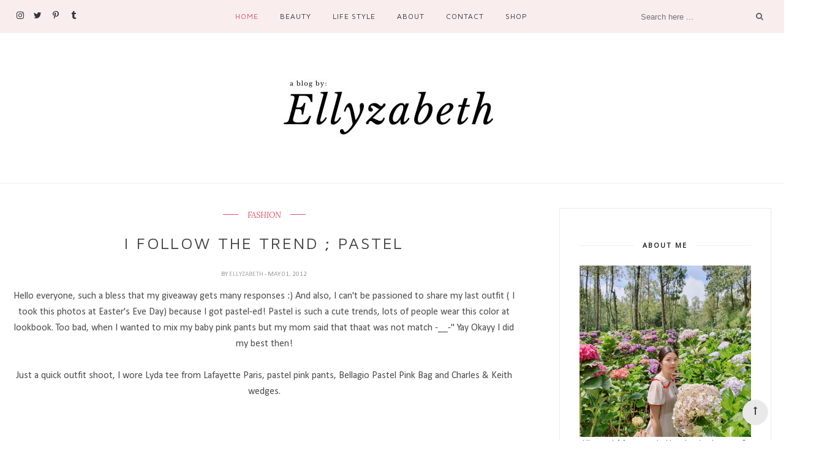

--- FILE ---
content_type: text/html; charset=UTF-8
request_url: https://www.lisaandherworld.com/b/stats?style=BLACK_TRANSPARENT&timeRange=ALL_TIME&token=APq4FmAquZBOK6lYnBMsnaRYovHVv8k8RGBo0yoJAxLcnZKxGMXwcSosQPa1sH80sCeae3E-qOQw_0z2CUCPq_0Mvao-ZnSuJw
body_size: 38
content:
{"total":3680032,"sparklineOptions":{"backgroundColor":{"fillOpacity":0.1,"fill":"#000000"},"series":[{"areaOpacity":0.3,"color":"#202020"}]},"sparklineData":[[0,35],[1,32],[2,35],[3,32],[4,32],[5,29],[6,32],[7,25],[8,35],[9,29],[10,27],[11,18],[12,30],[13,24],[14,27],[15,27],[16,29],[17,38],[18,45],[19,45],[20,39],[21,42],[22,49],[23,79],[24,99],[25,59],[26,41],[27,47],[28,56],[29,4]],"nextTickMs":156521}

--- FILE ---
content_type: text/html; charset=UTF-8
request_url: https://www.lisaandherworld.com/2012/04/first-give-away-ft-lookdeloop-shop.html
body_size: 88296
content:
<!DOCTYPE html>
<html dir='ltr' xmlns='http://www.w3.org/1999/xhtml' xmlns:b='http://www.google.com/2005/gml/b' xmlns:data='http://www.google.com/2005/gml/data' xmlns:expr='http://www.google.com/2005/gml/expr'>
<head>
<link href='https://www.blogger.com/static/v1/widgets/2944754296-widget_css_bundle.css' rel='stylesheet' type='text/css'/>
<!-- Global site tag (gtag.js) - Google Analytics -->
<script async='async' src='https://www.googletagmanager.com/gtag/js?id=UA-183908085-1'></script>
<script>
  window.dataLayer = window.dataLayer || [];
  function gtag(){dataLayer.push(arguments);}
  gtag('js', new Date());

  gtag('config', 'UA-183908085-1');
</script>
<!-- [ Meta Tag SEO ] -->
<meta charset='utf-8'/>
<meta content='width=device-width, initial-scale=1' name='viewport'/>
<meta content='blogger' name='generator'/>
<meta content='text/html; charset=UTF-8' http-equiv='Content-Type'/>
<link href='http://www.blogger.com/openid-server.g' rel='openid.server'/>
<link href='https://www.lisaandherworld.com/' rel='openid.delegate'/>
<link href='https://www.lisaandherworld.com/2012/04/first-give-away-ft-lookdeloop-shop.html' rel='canonical'/>
<title>FIRST GIVE AWAY ft. LOOKDELOOP SHOP (CLOSED) - E L L Y Z A B E T H - Indonesian Fashion &amp; Beauty Blogger</title>
<meta content='' name='description'/>
<meta content='FIRST GIVE AWAY ft. LOOKDELOOP SHOP (CLOSED), E L L Y Z A B E T H - Indonesian Fashion &amp; Beauty Blogger: FIRST GIVE AWAY ft. LOOKDELOOP SHOP (CLOSED), E L L Y Z A B E T H - Indonesian Fashion &amp; Beauty Blogger' name='keywords'/>
<link href='https://www.lisaandherworld.com/feeds/posts/default' rel='alternate' title='E L L Y Z A B E T H - Indonesian Fashion &amp; Beauty Blogger - Atom' type='application/atom+xml'/>
<link href='https://www.lisaandherworld.com/feeds/posts/default?alt=rss' rel='alternate' title='E L L Y Z A B E T H - Indonesian Fashion &amp; Beauty Blogger - RSS' type='application/rss+xml'/>
<link href='http://www.blogger.com/feeds/7996254873288601202/posts/default' rel='alternate' title='E L L Y Z A B E T H - Indonesian Fashion &amp; Beauty Blogger - Atom' type='application/atom+xml'/>
<link href='http://2.bp.blogspot.com/-vCw9Ugg5e2M/Tx1d-nar38I/AAAAAAAAAmE/SLu7ntg2k78/s72-c/t.jpg' rel='image_src'/>
<link href='/favicon.ico' rel='icon' type='image/x-icon'/>
<meta content='' name='Author'/>
<meta content='general' name='rating'/>
<meta content='id' name='geo.country'/>
<!-- [ Social Media Meta Tag ] -->
<meta content='E L L Y Z A B E T H - Indonesian Fashion &amp; Beauty Blogger: FIRST GIVE AWAY ft. LOOKDELOOP SHOP (CLOSED)' property='og:title'/>
<meta content='article' property='og:type'/>
<meta content='https://www.lisaandherworld.com/2012/04/first-give-away-ft-lookdeloop-shop.html' property='og:url'/>
<meta content='http://2.bp.blogspot.com/-vCw9Ugg5e2M/Tx1d-nar38I/AAAAAAAAAmE/SLu7ntg2k78/s640/t.jpg' property='og:image'/>
<meta content='data:blog.metaDescription' property='og:description'/>
<meta content='E L L Y Z A B E T H - Indonesian Fashion &amp; Beauty Blogger' property='og:site_name'/>
<meta content='en_US' property='og:locale'/>
<meta content='en_GB' property='og:locale:alternate'/>
<meta content='id_ID' property='og:locale:alternate'/>
<meta content='summary' name='twitter:card'/>
<meta content='E L L Y Z A B E T H - Indonesian Fashion &amp; Beauty Blogger: FIRST GIVE AWAY ft. LOOKDELOOP SHOP (CLOSED)' name='twitter:title'/>
<meta content='xxxxx' name='twitter:site'/>
<meta content='xxxxx' name='twitter:creator'/>
<meta content='width=device-width,initial-scale=1,minimum-scale=1,maximum-scale=1' name='viewport'/>
<link href="//fonts.googleapis.com/css?family=Bad+Script%7CRaleway:400,500,600,700,300%7CLora:400" rel="stylesheet" type="text/css">
<link href='//fonts.googleapis.com/css?family=Playfair+Display:400|Lato:400|Crimson+Text:400|Nothing+You+Could+Do:400|Lato:400|Open+Sans:400|Montserrat:400|Lato:400|Lato:400' media='all' rel='stylesheet' type='text/css'/>
<link href='https://fonts.googleapis.com/css?family=Maven+Pro%3Aregular%7CLora%3Aitalic%2Cregular&subset' id='kirki_google_fonts-css' media='all' rel='stylesheet' type='text/css'/>
<link href='https://fonts.googleapis.com/css?family=Open+Sans:400,400i%7Cinherit:600,600i,400%7CMontserrat:500,500i,400%7CPlayfair+Display:400,400i%7Cinherit:600,600i,400%7CMuli:500,500i,400%7CMontserrat:400,400i%7CMontserrat:500,500i,400%7Cinherit:300,300i,400%7CMontserrat:500,500i,400%7Cinherit:400,400i%7CMontserrat:500,500i,400' id='rst_custom_enqueue_google_font-css' media='all' rel='stylesheet' type='text/css'/>
<style type='text/css'>@font-face{font-family:'Calibri';font-style:normal;font-weight:400;font-display:swap;src:url(//fonts.gstatic.com/l/font?kit=J7afnpV-BGlaFfdAhLEY67FIEjg&skey=a1029226f80653a8&v=v15)format('woff2');unicode-range:U+0000-00FF,U+0131,U+0152-0153,U+02BB-02BC,U+02C6,U+02DA,U+02DC,U+0304,U+0308,U+0329,U+2000-206F,U+20AC,U+2122,U+2191,U+2193,U+2212,U+2215,U+FEFF,U+FFFD;}@font-face{font-family:'Lato';font-style:normal;font-weight:400;font-display:swap;src:url(//fonts.gstatic.com/s/lato/v25/S6uyw4BMUTPHjxAwXiWtFCfQ7A.woff2)format('woff2');unicode-range:U+0100-02BA,U+02BD-02C5,U+02C7-02CC,U+02CE-02D7,U+02DD-02FF,U+0304,U+0308,U+0329,U+1D00-1DBF,U+1E00-1E9F,U+1EF2-1EFF,U+2020,U+20A0-20AB,U+20AD-20C0,U+2113,U+2C60-2C7F,U+A720-A7FF;}@font-face{font-family:'Lato';font-style:normal;font-weight:400;font-display:swap;src:url(//fonts.gstatic.com/s/lato/v25/S6uyw4BMUTPHjx4wXiWtFCc.woff2)format('woff2');unicode-range:U+0000-00FF,U+0131,U+0152-0153,U+02BB-02BC,U+02C6,U+02DA,U+02DC,U+0304,U+0308,U+0329,U+2000-206F,U+20AC,U+2122,U+2191,U+2193,U+2212,U+2215,U+FEFF,U+FFFD;}@font-face{font-family:'Open Sans';font-style:normal;font-weight:400;font-stretch:100%;font-display:swap;src:url(//fonts.gstatic.com/s/opensans/v44/memSYaGs126MiZpBA-UvWbX2vVnXBbObj2OVZyOOSr4dVJWUgsjZ0B4taVIUwaEQbjB_mQ.woff2)format('woff2');unicode-range:U+0460-052F,U+1C80-1C8A,U+20B4,U+2DE0-2DFF,U+A640-A69F,U+FE2E-FE2F;}@font-face{font-family:'Open Sans';font-style:normal;font-weight:400;font-stretch:100%;font-display:swap;src:url(//fonts.gstatic.com/s/opensans/v44/memSYaGs126MiZpBA-UvWbX2vVnXBbObj2OVZyOOSr4dVJWUgsjZ0B4kaVIUwaEQbjB_mQ.woff2)format('woff2');unicode-range:U+0301,U+0400-045F,U+0490-0491,U+04B0-04B1,U+2116;}@font-face{font-family:'Open Sans';font-style:normal;font-weight:400;font-stretch:100%;font-display:swap;src:url(//fonts.gstatic.com/s/opensans/v44/memSYaGs126MiZpBA-UvWbX2vVnXBbObj2OVZyOOSr4dVJWUgsjZ0B4saVIUwaEQbjB_mQ.woff2)format('woff2');unicode-range:U+1F00-1FFF;}@font-face{font-family:'Open Sans';font-style:normal;font-weight:400;font-stretch:100%;font-display:swap;src:url(//fonts.gstatic.com/s/opensans/v44/memSYaGs126MiZpBA-UvWbX2vVnXBbObj2OVZyOOSr4dVJWUgsjZ0B4jaVIUwaEQbjB_mQ.woff2)format('woff2');unicode-range:U+0370-0377,U+037A-037F,U+0384-038A,U+038C,U+038E-03A1,U+03A3-03FF;}@font-face{font-family:'Open Sans';font-style:normal;font-weight:400;font-stretch:100%;font-display:swap;src:url(//fonts.gstatic.com/s/opensans/v44/memSYaGs126MiZpBA-UvWbX2vVnXBbObj2OVZyOOSr4dVJWUgsjZ0B4iaVIUwaEQbjB_mQ.woff2)format('woff2');unicode-range:U+0307-0308,U+0590-05FF,U+200C-2010,U+20AA,U+25CC,U+FB1D-FB4F;}@font-face{font-family:'Open Sans';font-style:normal;font-weight:400;font-stretch:100%;font-display:swap;src:url(//fonts.gstatic.com/s/opensans/v44/memSYaGs126MiZpBA-UvWbX2vVnXBbObj2OVZyOOSr4dVJWUgsjZ0B5caVIUwaEQbjB_mQ.woff2)format('woff2');unicode-range:U+0302-0303,U+0305,U+0307-0308,U+0310,U+0312,U+0315,U+031A,U+0326-0327,U+032C,U+032F-0330,U+0332-0333,U+0338,U+033A,U+0346,U+034D,U+0391-03A1,U+03A3-03A9,U+03B1-03C9,U+03D1,U+03D5-03D6,U+03F0-03F1,U+03F4-03F5,U+2016-2017,U+2034-2038,U+203C,U+2040,U+2043,U+2047,U+2050,U+2057,U+205F,U+2070-2071,U+2074-208E,U+2090-209C,U+20D0-20DC,U+20E1,U+20E5-20EF,U+2100-2112,U+2114-2115,U+2117-2121,U+2123-214F,U+2190,U+2192,U+2194-21AE,U+21B0-21E5,U+21F1-21F2,U+21F4-2211,U+2213-2214,U+2216-22FF,U+2308-230B,U+2310,U+2319,U+231C-2321,U+2336-237A,U+237C,U+2395,U+239B-23B7,U+23D0,U+23DC-23E1,U+2474-2475,U+25AF,U+25B3,U+25B7,U+25BD,U+25C1,U+25CA,U+25CC,U+25FB,U+266D-266F,U+27C0-27FF,U+2900-2AFF,U+2B0E-2B11,U+2B30-2B4C,U+2BFE,U+3030,U+FF5B,U+FF5D,U+1D400-1D7FF,U+1EE00-1EEFF;}@font-face{font-family:'Open Sans';font-style:normal;font-weight:400;font-stretch:100%;font-display:swap;src:url(//fonts.gstatic.com/s/opensans/v44/memSYaGs126MiZpBA-UvWbX2vVnXBbObj2OVZyOOSr4dVJWUgsjZ0B5OaVIUwaEQbjB_mQ.woff2)format('woff2');unicode-range:U+0001-000C,U+000E-001F,U+007F-009F,U+20DD-20E0,U+20E2-20E4,U+2150-218F,U+2190,U+2192,U+2194-2199,U+21AF,U+21E6-21F0,U+21F3,U+2218-2219,U+2299,U+22C4-22C6,U+2300-243F,U+2440-244A,U+2460-24FF,U+25A0-27BF,U+2800-28FF,U+2921-2922,U+2981,U+29BF,U+29EB,U+2B00-2BFF,U+4DC0-4DFF,U+FFF9-FFFB,U+10140-1018E,U+10190-1019C,U+101A0,U+101D0-101FD,U+102E0-102FB,U+10E60-10E7E,U+1D2C0-1D2D3,U+1D2E0-1D37F,U+1F000-1F0FF,U+1F100-1F1AD,U+1F1E6-1F1FF,U+1F30D-1F30F,U+1F315,U+1F31C,U+1F31E,U+1F320-1F32C,U+1F336,U+1F378,U+1F37D,U+1F382,U+1F393-1F39F,U+1F3A7-1F3A8,U+1F3AC-1F3AF,U+1F3C2,U+1F3C4-1F3C6,U+1F3CA-1F3CE,U+1F3D4-1F3E0,U+1F3ED,U+1F3F1-1F3F3,U+1F3F5-1F3F7,U+1F408,U+1F415,U+1F41F,U+1F426,U+1F43F,U+1F441-1F442,U+1F444,U+1F446-1F449,U+1F44C-1F44E,U+1F453,U+1F46A,U+1F47D,U+1F4A3,U+1F4B0,U+1F4B3,U+1F4B9,U+1F4BB,U+1F4BF,U+1F4C8-1F4CB,U+1F4D6,U+1F4DA,U+1F4DF,U+1F4E3-1F4E6,U+1F4EA-1F4ED,U+1F4F7,U+1F4F9-1F4FB,U+1F4FD-1F4FE,U+1F503,U+1F507-1F50B,U+1F50D,U+1F512-1F513,U+1F53E-1F54A,U+1F54F-1F5FA,U+1F610,U+1F650-1F67F,U+1F687,U+1F68D,U+1F691,U+1F694,U+1F698,U+1F6AD,U+1F6B2,U+1F6B9-1F6BA,U+1F6BC,U+1F6C6-1F6CF,U+1F6D3-1F6D7,U+1F6E0-1F6EA,U+1F6F0-1F6F3,U+1F6F7-1F6FC,U+1F700-1F7FF,U+1F800-1F80B,U+1F810-1F847,U+1F850-1F859,U+1F860-1F887,U+1F890-1F8AD,U+1F8B0-1F8BB,U+1F8C0-1F8C1,U+1F900-1F90B,U+1F93B,U+1F946,U+1F984,U+1F996,U+1F9E9,U+1FA00-1FA6F,U+1FA70-1FA7C,U+1FA80-1FA89,U+1FA8F-1FAC6,U+1FACE-1FADC,U+1FADF-1FAE9,U+1FAF0-1FAF8,U+1FB00-1FBFF;}@font-face{font-family:'Open Sans';font-style:normal;font-weight:400;font-stretch:100%;font-display:swap;src:url(//fonts.gstatic.com/s/opensans/v44/memSYaGs126MiZpBA-UvWbX2vVnXBbObj2OVZyOOSr4dVJWUgsjZ0B4vaVIUwaEQbjB_mQ.woff2)format('woff2');unicode-range:U+0102-0103,U+0110-0111,U+0128-0129,U+0168-0169,U+01A0-01A1,U+01AF-01B0,U+0300-0301,U+0303-0304,U+0308-0309,U+0323,U+0329,U+1EA0-1EF9,U+20AB;}@font-face{font-family:'Open Sans';font-style:normal;font-weight:400;font-stretch:100%;font-display:swap;src:url(//fonts.gstatic.com/s/opensans/v44/memSYaGs126MiZpBA-UvWbX2vVnXBbObj2OVZyOOSr4dVJWUgsjZ0B4uaVIUwaEQbjB_mQ.woff2)format('woff2');unicode-range:U+0100-02BA,U+02BD-02C5,U+02C7-02CC,U+02CE-02D7,U+02DD-02FF,U+0304,U+0308,U+0329,U+1D00-1DBF,U+1E00-1E9F,U+1EF2-1EFF,U+2020,U+20A0-20AB,U+20AD-20C0,U+2113,U+2C60-2C7F,U+A720-A7FF;}@font-face{font-family:'Open Sans';font-style:normal;font-weight:400;font-stretch:100%;font-display:swap;src:url(//fonts.gstatic.com/s/opensans/v44/memSYaGs126MiZpBA-UvWbX2vVnXBbObj2OVZyOOSr4dVJWUgsjZ0B4gaVIUwaEQbjA.woff2)format('woff2');unicode-range:U+0000-00FF,U+0131,U+0152-0153,U+02BB-02BC,U+02C6,U+02DA,U+02DC,U+0304,U+0308,U+0329,U+2000-206F,U+20AC,U+2122,U+2191,U+2193,U+2212,U+2215,U+FEFF,U+FFFD;}</style>
<style id='page-skin-1' type='text/css'><!--
/*
-----------------------------------------------
Blogger Template Style
Name:     Carolina Clean & Responsive Blogger Template
Designer: Themexpose
Url     : www.themexpose.com
----------------------------------------------- */
/* Variable definitions
====================
<Group description="Page Text" selector="">
<Variable name="body.font" description="Font" type="font" default="normal normal 14px Lora"/>
<Variable name="body.text.color" description="Text Color" type="color" default="#4e4e4e"/>
<Variable name="body.link.color" description="Link Color" type="color" default="#777777"/>
<Variable name="body.link.color.hover" description="Hover Color" type="color" default="#000000"/>
</Group>
<Group description="Main Color" selector="">
<Variable name="main.color" description="Main Color" type="color" default="#e04f62"/>
</Group>
<Group description="Background Color" selector="">
<Variable name="body.background.color" description="Outer Background Color" type="color" default="#ffffff"/>
</Group>
<Group description="Blog Header" selector="">
<Variable name="header.text.font" description="Header Font" type="font" default="55px Raleway" />
<Variable name="header.text.color" description="Header Color" type="color" default="#777777" />
</Group>
<Group description="Post Titles" selector="">
<Variable name="post.title.font" description="Font" type="font" default="18px Maven Pro"/>
<Variable name="post.title.color" description="Color" type="color" default="#444444" />
<Variable name="post.title.color.hover" description="Hover Color" type="color" default="#777777" />
</Group>
<Group description="Navigation" selector="">
<Variable name="navbar.background" description="Navbar Background Color" type="color" default="#f9eded"/>
<Variable name="navbar.text.font" description="Navbar Font" type="font" default="11px Maven Pro"/>
<Variable name="navbar.text.color" description="Navbar Text Color" type="color" default="#353535"/>
<Variable name="navbar.text.color.hover" description="Navbar Text Hover Color" type="color" default="#999999"/>
</Group>
<Group description="Widgets" selector="">
<Variable name="widget.title.font" description="Widget Title Font" type="font" default="12px Open Sans"/>
<Variable name="widget.title.text.color" description="Widget Title Color" type="color" default="#222222"/>
</Group>
<Group description="Social Icons" selector="">
<Variable name="socialz.color" description="Social Icon Color" type="color" default="#343434"/>
<Variable name="socialz.color.hover" description="Social Icon Hover Color" type="color" default="#777777"/>
</Group>
<Group description="Sidebar Social Icons" selector="">
<Variable name="sidebar.social.background" description="Social Icon Background Color" type="color" default="#ffffff"/>
<Variable name="sidebar.social.color" description="Social Icon Color" type="color" default="#444444"/>
<Variable name="sidebar.social.border.color" description="Social Icon Border Color" type="color" default="#f0f0f0"/>
</Group>
<Group description="Label" selector="">
<Variable name="label.font" description="Navbar Font" type="font" default="11px Lato"/>
<Variable name="label.color" description="Navbar Text Color" type="color" default="#646464"/>
<Variable name="label.color.hover" description="Navbar Background Color" type="color" default="#aaaaaa"/>
</Group>
*/
/* Global reset */
/* Based upon 'reset.css' in the Yahoo! User Interface Library: http://developer.yahoo.com/yui */
*, html, body, div, dl, dt, dd, ul, ol, li, h1, h2, h3, h4, h5, h6, pre, form, label, fieldset, input, p, blockquote, th, td { margin:0; padding:0 }
table { border-collapse:collapse; border-spacing:0 }
fieldset, img { border:0 }
address, caption, cite, code, dfn, em, strong, th, var { font-style:normal; font-weight:normal }
ol, ul, li { list-style:none }
caption, th { text-align:left }
h1, h2, h3, h4, h5, h6 { font-size:100%; font-weight:normal }
q:before, q:after { content:''}
/* Global reset-RESET */
strong { font-weight: bold }
em { font-style: italic }
a img { border:none } /* Gets rid of IE's blue borders */
div#Subscribe h2 {
display: none;
}
div#Header1 p {
text-align: center;
text-align: center;
font-family: Lora;
color: #aeaeae;
}
#layout:before {    content: 'This is the property of ThemeXpose.com';
text-transform: uppercase;
font-size: 20px;
color: #999;
margin: 0 0 20px 0;
display: inline-block;
font-weight: 700;
padding: 20px;
font-family: sans-serif;
border: 4px double #FD856E;}
#Attribution1 {height:0px;visibility:hidden;display:none;}
#b-navbar {height:0px;visibility:hidden;display:none;}
.widget-item-control {display:none;}
body#layout,body#layout .container {
width: 1000px;
}
body#layout #navigation {
height: auto;
margin-top: 30px;
position: relative;
width: 100%;
z-index: 999;
}
body#layout #navigation-wrapper {
width:29%;
float:left;
}
body#layout #header {
width: 29%;
float: left;
}
body#layout #top-social {
width:29%;
float:left;
}
body#layout #widget-area .footerwidget {
width:30%;
margin-right: 0px;
}
body#layout #sidebar .widget {
width:100%;
}
body#layout div#main {
width: 60%;
}
body {
color: #4e4e4e;
font:normal normal 16px Calibri;
line-height: 24px;
letter-spacing: 0px;
text-transform: none;    font-weight: 400;
background-color:#ffffff;
}
p {
font-size:16px;
line-height:26px;
}
a {
text-decoration:none;
color:#e097a1;
}
a:hover {
color:#e097a1
}
h1,h2,h3,h4,h5,h6 {
font-family:"Open Sans", sans-serif;
}
.container {
width:1240px;
margin:0 auto;
}
.container.sp_sidebar {
overflow:hidden;
}
#main {
width:100%;
}
.container.sp_sidebar #main {
width:67%;
float:left;
}
#sidebar {
width:28%;
float:right;
}
/********************************/
/*** Navigation ***/
/********************************/
#navigation {
background:#fff;
height:54px;
text-align: center;
z-index:999;
width:100%;
-webkit-backface-visibility: hidden;
}
.slicknav_menu {
display:none;
}
#navigation .container {
position:relative;
}
.menu li {
display:inline-block;
margin-right:35px;
position:relative;
}
.menu li a {
font:12px Maven Pro;
color:#353535;
line-height:54px;
text-transform:uppercase;
display:inline-block;
letter-spacing: .085em;
-o-transition:.3s;
-ms-transition:.3s;
-moz-transition:.3s;
-webkit-transition:.3s;
}
.show-search {
position: absolute;
right: 34px;
display: none;
z-index: 2;
}
.show-search #searchform input#s {
color: #666;
padding: 9px 10px;
width: 100%;
box-sizing: border-box;
border-radius: 0;
width: 230px;
background: #fff;
height: 32px;
border: 1px solid #eee;
border-right: none;
z-index: 1;
}
.header-right a {
display: inline-block;
font-size: 14px;
color: #777;
border: 1px solid #eee;
width: 32px;
height: 30px;
line-height: 30px;
text-align: center;
}
/*** DROPDOWN ***/
.menu .sub-menu,
.menu .children {
background-color: #171717;
display: none;
padding: 0;
position: absolute;
margin-top:0;
left: 0;
z-index: 99999;
}
ul.menu ul a,
.menu ul ul a {
color: #999;
margin: 0;
padding: 6px 10px 7px 10px;
min-width: 160px;
line-height:20px;
-o-transition:.25s;
-ms-transition:.25s;
-moz-transition:.25s;
-webkit-transition:.25s;
transition:.25s;
border-top:1px solid #333;
}
ul.menu ul li,
.menu ul ul li {
padding-right:0;
margin-right:0;
}
ul.menu ul a:hover,
.menu ul ul a:hover {
color: #fff;
background:#333;
}
ul.menu li:hover > ul,
.menu ul li:hover > ul {
display: block;
}
.menu .sub-menu ul,
.menu .children ul {
left: 100%;
top: 0;
}
a.more-link:hover {
background-color: #e04f62;
color: #fff!important;
border-color: #e04f62!important;
}
/** Search **/
.header-top .container {
position: relative;
}
/*** Top Social ***/
#top-social a{
font-size:14px;
display: inline-block;
color:#343434;
width: 25px;
height: 54px;
line-height: 54px;
text-align: center;
color:#e6c55d;
-webkit-transition: all 0.2s linear;
-moz-transition: all 0.2s linear;
-ms-transition: all 0.2s linear;
-o-transition: all 0.2s linear;
transition: all 0.2s linear;
}
h1.logo_h.logo_h__txt {
font: 55px Raleway;
padding: 60px 0;
text-align: center;
font-weight: 300;
color:#777777;
text-transform: uppercase;
}
.post-tag a {
display: inline-block;
line-height: 1.2;
margin-bottom: 10px;
letter-spacing: 0px;
color: #e04f62;
margin-bottom: 12px;
padding: 0 15px;
display: none;
position: relative;
font-family: "Lora",serif;
font-size: 13px;
white-space: nowrap;
font-style: italic;
}
.post-tag a:first-child {
display: inline-block;
}
.post-tag a:before {
content: '';
display: block;
height: 0.5px;
width: 25px;
position: absolute;
top: 43%;
right: 100%;
background-color:  #e04f62;;
}
.post-tag a:after {
content: '';
display: block;
height: 0.5px;
width: 25px;
position: absolute;
top: 43%;
left: 100%;
background-color:  #e04f62;;
}
/********************************/
/*** Header ***/
/********************************/
#header {
padding:65px 0;
}
#logo {
text-align:center;
}
#top-search { position: absolute;
right: 0;
line-height: 54px;}
#top-social{float:left;    position: absolute;}
.header-top #top-social, .header-top #top-search{
position: absolute;
top: 50%;
transform: translateY(-50%);
-webkit-transform: translateY(-50%);
-moz-transform: translateY(-50%);
}
/** Featured area **/
/********************************/
/*** Grid Item ***/
/********************************/
/* grid title */
.sp-grid-title {
margin-bottom:45px;
text-align:center;
}
.sp-grid-title h3 {
font-size: 26px;
font-weight: 400;
text-transform: uppercase;
letter-spacing:4px;
margin-bottom:4px;
}
.sp-grid-title .sub-title {
font-size: 18px;
font-style: italic;
color: #999;
}
.sp-grid li {
display: inline-block;
vertical-align: top;
width: 300px;
margin-right: 16px;
margin-bottom: 45px;
}
.container.sp_sidebar .sp-grid li {
width:315px;
}
.container.sp_sidebar .sp-grid li:nth-child(3n+3) {
margin-right:16px;
}
.container.sp_sidebar .sp-grid li:nth-child(2n+2) {
margin-right:0;
}
.sp-grid li:nth-child(3n+3) {
margin-right:0;
}
.sp-grid li .item img {
width:100%;
height:auto;
margin-bottom:10px;
}
.sp-grid li .item .cat {
font-size: 11px;
font-weight: 700;
letter-spacing: 1px;
text-transform: uppercase;
font-family:"Open Sans";
margin-bottom:7px;
display:block;
}
.sp-grid li .item .cat a:hover {
text-decoration:underline;
}
.sp-grid li .item h2 {
margin-bottom:8px;
}
.sp-grid li .item h2 a {
font-size: 15px;
color: #000000;
text-transform: uppercase;
letter-spacing: 1px;
font-weight: 700;
-o-transition:.3s;
-ms-transition:.3s;
-moz-transition:.3s;
-webkit-transition:.3s;
}
.sp-grid li .item h2 a:hover {
opacity:.5;
}
.sp-grid li .item p {
margin-bottom:6px;
}
.sp-grid li .item .date {
font-size: 13px;
color: #999;
letter-spacing: 1px;
font-style: italic;
}
/********************************/
/*** Post ***/
/********************************/
.post {
margin-bottom:60px;
width:47.5%;
float:left;
}
article:first-child{
width:99%;
}
article:nth-child(2n+2) {
margin-right: 31px;
}
article .post-meta{display:none}
article:first-child .post-meta{display:block;}
.single .post {
margin-bottom:70px;
}
/*** Post Header ***/
.post-header {
margin-bottom:10px;
padding-bottom: 15px;
text-align: center;
padding: 0 20px;
}
.post-header .cat a {
color: #646464;
font:11px Lato;
display: inline-block;
margin-bottom: 10px;
text-transform: uppercase;
letter-spacing: 2px;
}
.post-header .cat a:hover {
color: #aaaaaa;
text-decoration:underline;
}
.post-header h1, .post-header h2 { margin-bottom:8px; }
.post-header h1 a, .post-header h2 a, .post-header h1 {
font: 18px Maven Pro;
color: #444444;
-o-transition: .3s;
-ms-transition: .3s;
-moz-transition: .3s;
-webkit-transition: .3s;
position: relative;
display: block;
margin-bottom: 23px;
font-weight: 400;
font-style: normal;
line-height: 1.3;
text-transform: uppercase;
letter-spacing: .11em;
margin-top: 10px;
}
article:first-child .post-header h1 a,article:first-child .post-header h2 a,article:first-child .post-header h1{font-size:26px;}
.post-header h2 a:hover {
color: #777777;
}
/*** Post image ***/
.post-image {
margin-bottom:18px;
}
.post-image img {
max-width:100%;
height:auto;
min-width:100%;
}
.post-image.audio iframe {
height:166px;
}
.container.sp_sidebar .post-image.audio iframe {
width:650px;
height:auto;
}
/*** Post Entry ***/
.post-entry {
text-align: justify;
}
.post-entry img {
max-width:100%;
height:auto;
}
.post-entry p {
margin-bottom:20px;
text-align: justify;
text-align: center;
}
.post-entry a.more-link {
margin: 30px 0 25px;
display: inline-block;
-o-transition: .3s;
-ms-transition: .3s;
-moz-transition: .3s;
position: relative;
-o-transition: .3s;
-ms-transition: .3s;
-moz-transition: .3s;
-webkit-transition: .3s;
font-weight: 400;
padding: 0 25px;
font-size: 12px;
text-transform: uppercase;
display: inline-block;
border: 1px solid #ddd;
color: #303030;
height: 34px;
line-height: 34px;
display:none;
}
article:first-child .post-entry a.more-link{    display: inline-block;}
.post-entry p, .post-entry h1, .post-entry h2, .post-entry h3, .post-entry h4, .post-entry h5, .post-entry h6, .post-entry hr {
margin-bottom:20px;
}
.post-entry h1, .post-entry h2, .post-entry h3, .post-entry h4, .post-entry h5, .post-entry h6 {
color:#000;
font-weight:700;
}
.post-entry h1 {
font-size:30px;
}
.post-entry h2 {
font-size:27px;
}
.post-entry h3 {
font-size:24px;
}
.post-entry h4 {
font-size:20px;
}
.post-entry h5 {
font-size:18px;
}
.post-entry h6 {
font-size:16px;
}
.post-entry hr {
border:0;
height:0;
border-bottom:1px solid #e5e5e5;
clear:both;
}
.post-entry blockquote p {
border-left:3px solid #cea525;
color:#999;
padding:0 18px;
font-family:"Georgia";
font-size:18px;
line-height:28px;
font-style:italic;
}
.post-entry ul, .post-entry ol {
padding-left:45px;
margin-bottom:20px;
}
.post-entry ul li {
margin-bottom:12px;
list-style:square;
}
.post-entry ol li {
margin-bottom:12px;
list-style:decimal;
}
.sticky.post .post-header { border:1px dashed #ddd; padding:20px 0; }
.bypostauthor  {}
.post-entry table { width:100%; margin-bottom:22px; border-collapse:collapse }
.post-entry td, .post-entry th { padding: 12px; border-bottom: 1px #e5e5e5 solid; }
.post-entry th { font-weight:bold; font-size:14px; background:#f5f5f5;}
.post-entry tr:hover {
background:#f9f9f9;
}
/*** Post Share ***/
.post-share {
text-align:center;
margin-top:40px;
margin-bottom:100px;
background:url(//1.bp.blogspot.com/-RaxSFprHuWw/U-eh4Hd6OgI/AAAAAAAAAP0/sijBcrNVTjo/line.gif) repeat-x center center;
}
.post-share a {
display:inline-block;
}
.share-box {
width: 42px;
height: 42px;
border-radius: 50%;
background: #fff;
border: 4px double #ddd;
display: inline-block;
line-height: 42px;
margin: 0 10px;
-o-transition: .3s;
-ms-transition: .3s;
-moz-transition: .3s;
-webkit-transition: .3s;
}
.share-box i {
font-size:14px;
}
.share-box:hover {
background:#171717;
border:1px solid #171717;
}
/*** Post author ***/
.post-author {
margin-bottom:80px;
margin-top:70px;
overflow:hidden;
border-bottom: 1px solid rgba(34,34,34,0.1);
padding-bottom: 40px;
margin-bottom: 40px;
}
.author-img {
float:left;
margin-right:30px;
}
.author-img img {
border-radius:50%;
}
.author-content h5 a {
font-size:14px;
letter-spacing:2px;
text-transform:uppercase;
margin-bottom:8px;
color:#000;
display:block;
}
.author-content p {
margin-bottom:8px;
}
.author-content .author-social {
font-size:14px;
color:#bbb;
margin-right:8px;
}
/*** Post related ***/
.post-related {
overflow:hidden;
margin-bottom:80px;
margin-top:40px;
padding: 0 30px;
}
.post-box { text-align:center; }
.post-box-title {
text-align: left;
margin-bottom: 20px;
font-family: Lato;
font-weight: 400;
color: #282828;
font-size: 18px;
text-transform: uppercase;
margin: 0 0 30px 0;
letter-spacing: 1px;
position: relative;
padding-bottom: 10px;
}
.item-related {
width:292px;
float:left;
margin-right:32px;
}
.item-related:last-child { margin-right:0; }
.container.sp_sidebar .item-related{
width:241px;
margin-right:19px;
}
.container.sp_sidebar .item-related:last-child {
margin-right:0;
}
.item-related img {
margin-bottom:6px;
width:100%;
height:auto;
}
.item-related h3 a {
display: block;
font-family: Playfair Display;
font-weight: 300;
color: #303030;
font-size: 16px;
line-height: 22px;
}
.item-related h3 a:hover {
text-decoration:underline;
}
.item-related span.date {
font-size:10px;
font-family:"Open Sans", sans-serif;
text-transform:uppercase;
font-style:italic;
color:#999;
}
/** Post tags ***/
.post-tags {
margin-top:30px;
margin-bottom:50px;
}
.post-tags a {
font-family:"Open Sans", sans-serif;
font-size:11px;
letter-spacing:2px;
text-transform:uppercase;
background:#f2f2f2;
color:#666;
padding:7px 10px 8px;
margin-right:6px;
border-radius:2px;
margin-bottom:5px;
display:inline-block;
}
.post-tags a:hover {
background:#333;
color:#fff;
text-decoration:none;
}
/*** Post Pagination ***/
.post-pagination {
overflow:hidden;
}
.post-pagination .prev-post {
float:left;
width:470px;
}
.post-pagination .next-post {
float:right;
text-align:right;
width:470px;
}
.container.sp_sidebar .post-pagination .prev-post, .container.sp_sidebar .post-pagination .next-post {
width:325px;
}
.post-pagination span {
color:#999;
font-size:16px;
font-style:italic;
letter-spacing:1px;
}
.post-pagination .arrow {
font-size:64px;
color:#ddd;
line-height:64px;
}
.post-pagination .prev-post .arrow {
float:left;
margin-right:18px;
}
.post-pagination .next-post .arrow {
float:right;
margin-left:18px;
}
.pagi-text {
margin-top:11px;
}
.post-pagination h5 {
text-transform:uppercase;
letter-spacing:2px;
font-size:14px;
}
.post-pagination a {
color:#999;
}
.post-pagination a:hover > .arrow, .post-pagination a:hover > .pagi-text span, .post-pagination a:hover {
color:#000;
}
.site-social-networks.show-title li {
text-align: center;
}
.site-social-networks li {
display: inline-block;
padding: 0;
}
.site-social-networks.show-title a {
margin: 20px auto 0 auto;
text-transform: uppercase;
font-size: 10px;
}
.site-social-networks.show-title i {
display: block;
margin: 0 auto 10px auto;
}
.site-social-networks.style-default i {
width: 36px;
height: 36px;
margin: 0 auto;
line-height: 36px;
text-align: center;
font-size: 15px;
color: #444444;
}ul.site-social-networks.secondary-2-primary.style-default.show-title {
text-align: center;
}
ul.site-social-networks.secondary-2-primary.style-default.show-title li {
margin-bottom: 0px!important;
padding-bottom: 0px!important;
border: 1px solid #f0f0f0;
background-color: #ffffff;border-radius: 50%;
}
ul.site-social-networks.secondary-2-primary.style-default.show-title li:last-child{ border: 1px solid #f0f0f0!important;}
/********************************/
/*** Pagination ***/
/********************************/
.pagination {
margin-bottom:60px;
overflow:hidden;
clear: both;
}
.pagination a {
color:#999;
letter-spacing:1px;
text-transform:uppercase;
font-size:12px;
}
.pagination a:hover {
text-decoration:none;
color:#000;
}
.pagination .newer {
float:left;
}
.pagination .older {
float:right;
}
.main-slider .loaded-done {
height: auto;
opacity: 1;
}
.rst-owl-item {
position: relative;
overflow: hidden;
}
.wand-item {
position: relative;
}
.blog-post-alt-thumb {
overflow: hidden;
position: relative;
}
.background-slider {
height: 450px;
display: block;
background-repeat: no-repeat;
background-size: cover;
background-position: center;
position: relative;
}
.rst_owl_item_info {
position: absolute;
top: 50%;
transform: translate(-50%,-50%);
-webkit-transform: translate(-50%,-50%);
-moz-transform: translate(-50%,-50%);
left: 50%;
margin: 0px
auto;
z-index: 99;
width: auto;
padding: 15px;
transition: opacity 0.35s ease 0s;
-webkit-transition: opacity 0.35s ease 0s;
-moz-transition: opacity 0.35s ease 0s;
}
.rst_owl_item_info {
max-width: 80%;
}
.rst_owl_item_info_list {
position: relative;
top: 0;
transform: none;
width: 100% !important;
left: 0;
max-width: 100%;
padding: 20px;
background: #f5f5f5;
}
.rst-main-slider-09
.rst_owl_item_info_list {
padding: 0;
position: absolute;
top: auto;
height: 100%;
width: 100%;
bottom: 0;
background: transparent;
z-index: 0;
}
.blog-post-alt-main-inner {
transition: transform 0.3s ease 0s;
-webkit-transition: transform 0.3s ease 0s;
-moz-transition: transform 0.3s ease 0s;
}
.rst-main-slider-09 .blog-post-alt-main-inner {
position: absolute;
position: absolute;
transition: transform 0.3s ease 0s;
-webkit-transition: transform 0.3s ease 0s;
-moz-transition: transform 0.3s ease 0s;
bottom: -53px;
padding: 20px 0;
width: 100%;
background-color: #ffffffd9;
top: auto;
text-align: center;
}
.rst-main-slider-09 .rst_category_name {
line-height: 20px;
margin-bottom: 5px;
text-transform: capitalize;
color: #e04f62;
text-transform: capitalize;
display: inline-block;
letter-spacing: 0px;
padding: 0 15px;
position: relative;
font-family: "Lora",serif;
font-size: 13px;
white-space: nowrap;
font-style: italic;
}
span.rst_category_name span:before {
content: '';
display: block;
height: 1px;
width: 25px;
position: absolute;
top: 43%;
right: 100%;
background-color:  #e04f62;
}
span.rst_category_name span:after{content: '';
display: block;
height: 1px;
width: 25px;
position: absolute;
top: 43%;
left: 100%;
background-color: #e04f62;}
a.rst-read-article:hover {
background: #e04f62;
border-color: #e04f62;
color: #fff;
}
.rst_category_name {
margin: 0
0 4px 0;
display: inline-block;
}
.rst-main-slider-09
.rst_category_name {
line-height: 20px;
margin-bottom: 5px;
}
.rst-inner-meta-info .rst_category_name a, .rst_category_name a {
font-family: Montserrat;
font-size: 11px;
font-weight: 500;
font-style: normal;
line-height: 1;
letter-spacing: 1px;
text-transform: uppercase;
}
.main-slider .rst_owl_item_info h4 a, .rst-posts-single-description h4 a {
color: #282828;
}
.rst_owl_item_info_list h4 {
font-family: Montserrat;
font-size: 22px;
font-weight: 500;
line-height: 1.2;
letter-spacing: undefinedpx;
}
.rst-main-slider-09 .rst_owl_item_info_list
h4 {
padding: 0px
0 4px;
}
.rst-main-slider-09 .rst_owl_item_info_list .rst-inner-meta-info {
font-size: 12px;
font-weight: 400;
line-height: 18px;
margin-bottom: 0;
}
.rst-inner-meta-info time {
font-family: Playfair Display;
font-size: 12px;
font-weight: 400;
font-style: italic;
line-height: 1;
letter-spacing: undefinedpx;
}
.rst-main-slider-09 .blog-post-alt-read-more {
opacity: 0;
animation-duration: 0.3s;
-webkit-animation-duration: 0.3s;
-moz-animation-duration: 0.3s;
animation-name: hideButton;
-webkit-animation-name: hideButton;
-moz-animation-name: hideButton;
}
.rst-read-article {
border: 1px
solid #aaa;
color: #aaa;
font-size: 11px;
font-weight: 400;
padding: 8px
20px;
display: inline-block;
margin-top: 15px;
line-height: 15px;
letter-spacing: 1px;
text-transform: uppercase;
}
.rst-owl-item:hover .blog-post-alt-main-inner {
transform: translate(0px, -53px);
-webkit-transform: translate(0px, -53px);
-moz-transform: translate(0px, -53px);
}
.owl-nav .owl-prev, .owl-nav .owl-next {
height: 40px;
width: 40px;
border-radius: 0;
border: 1px
solid #fff;
line-height: 0;
text-align: center;
position: absolute;
top: 50%;
transform: translate(-100%,-50%);
-webkit-transform: translate(-100%,-50%);
-moz-transform: translate(-100%,-50%);
color: #fff;
display: block;
left: 0;
padding: 0;
font-size: 20px;
z-index: 9;
background: none;
transition: all 0.35s linear;
-webkit-transition: all 0.35s linear;
-moz-transition: all 0.35s linear;
display: block;
}
.rst-main-slider-09 .owl-nav .owl-prev, .rst-main-slider-09 .owl-nav .owl-next {
transform: none;
-webkit-transform: none;
-moz-transform: none;
top: 0;
width: 160px;
text-indent: -99999px;
border: none;
height: 100%;
border-radius: 0;
padding: 0;
}
.owl-carousel .owl-nav .owl-prev, .owl-carousel .owl-nav  .owl-next, .owl-carousel .owl-nav .owl-dot {
cursor: pointer;
cursor: hand;
-webkit-user-select: none;
-khtml-user-select: none;
-moz-user-select: none;
-ms-user-select: none;
user-select: none;
}
.owl-nav .owl-next:hover, .owl-nav .owl-prev:hover, .rst-main-slider-09 .owl-nav .owl-prev:hover, .rst-main-slider-09 .owl-nav .owl-next:hover {
background: rgba(255, 255, 255, 0.6);
}
.owl-nav .owl-next {
right: 0;
transform: translate(100%,-50%);
-webkit-transform: translate(100%,-50%);
-moz-transform: translate(100%,-50%);
left: auto;
}
.rst-main-slider-09 .rst-owl-item:hover .blog-post-alt-read-more, .rst-main-slider-09 .rst-owl-item:hover .description-slider {
animation-duration: 0.3s;
-webkit-animation-duration: 0.3s;
-moz-animation-duration: 0.3s;
animation-name: showButton;
-webkit-animation-name: showButton;
-moz-animation-name: showButton;
opacity: 1;
}
/* Slider */
.slick-slider
{
position: relative;
display: block;
-moz-box-sizing: border-box;
box-sizing: border-box;
-webkit-user-select: none;
-moz-user-select: none;
-ms-user-select: none;
user-select: none;
-webkit-touch-callout: none;
-khtml-user-select: none;
-ms-touch-action: pan-y;
touch-action: pan-y;
-webkit-tap-highlight-color: transparent;
}
.slick-list
{
position: relative;
display: block;
overflow: hidden;
margin: 0;
padding: 0;
}
.slick-list:focus
{
outline: none;
}
.slick-list.dragging
{
cursor: pointer;
cursor: hand;
}
.slick-slider .slick-track,
.slick-slider .slick-list
{
-webkit-transform: translate3d(0, 0, 0);
-moz-transform: translate3d(0, 0, 0);
-ms-transform: translate3d(0, 0, 0);
-o-transform: translate3d(0, 0, 0);
transform: translate3d(0, 0, 0);
}
.slick-track
{
position: relative;
top: 0;
left: 0;
display: block;
}
.slick-track:before,
.slick-track:after
{
display: table;
content: '';
}
.slick-track:after
{
clear: both;
}
.slick-loading .slick-track
{
visibility: hidden;
}
.slick-slide
{
display: none;
float: left;
height: 100%;
min-height: 1px;
}
[dir='rtl'] .slick-slide
{
float: right;
}
.slick-slide img
{
display: block;
}
.slick-slide.slick-loading img
{
display: none;
}
.slick-slide.dragging img
{
pointer-events: none;
}
.slick-initialized .slick-slide
{
display: block;
}
.slick-loading .slick-slide
{
visibility: hidden;
}
.slick-vertical .slick-slide
{
display: block;
height: auto;
border: 1px solid transparent;
}
/* --------------------------------------------------------------
Homepage Styles
-------------------------------------------------------------- */
/* ===[ Carousel And Slider ]=== */
.homepage-carousel.slick-initialized,
.homepage-slider.slick-initialized {
opacity: 1;
transition: opacity .2s ease-in;
}
.homepage-carousel .slick-slide,
.homepage-slider .slick-slide {
float: left;
position: relative;
height: 100%;
min-height: 1px;
overflow: hidden;
}
.homepage-carousel .slick-slide img,
.homepage-slider .slick-slide img {
display: block;
width: 100%;
-webkit-transition: all .1s ease-in-out;
-moz-transition: all .1s ease-in-out;
-o-transition: all .1s ease-in-out;
transition: all .1s ease-in-out;
}
.homepage-carousel .slick-nav,
.homepage-slider .slick-nav {
font-size: 18px;
color: #fff;
display: block;
text-align: center;
outline: 0;
padding: 0;
width: 30px;
height: 30px;
position: absolute;
top: 50%;
margin-top: -15px;
border:none;
background: rgba(0, 0, 0, 0.5);
cursor: pointer;
}
.homepage-carousel .slick-nav:hover,
.homepage-slider .slick-nav:hover {
color: #fff;
background: rgba(0, 0, 0, 0.8);
}
.homepage-carousel .slick-prev,
.homepage-slider .slick-prev { left: 25px }
.homepage-carousel .slick-next,
.homepage-slider .slick-next { right: 25px }
/* ===[ Carousel ]=== */
.homepage-carousel {
opacity: 0;
margin-bottom: 60px;
}
.homepage-carousel .slick-slide:hover img { transform: scale(1.1) }
.homepage-carousel .slick-slide .featured-title {
position: absolute;
padding: 20px 25px 15px 25px;
left: 0;
right: 0;
bottom: 0;
background: rgba(0,0,0,.4);    text-align: center;
}
.homepage-carousel .slick-slide .featured-title h2 {
font-family: 'Playfair Display', Georgia, 'Times New Roman', Times, serif;
font-size: 18px;
line-height: 1.2;
margin-bottom: 5px;
color: #fff;
text-shadow: 0 1px 1px rgba(0,0,0,.2);
}
.homepage-carousel .slick-slide .featured-title .featured-date {
color: #ddd;
font-size: 13px;
display:none;
}
.homepage-carousel .slick-slide .featured-title .featured-category {
font-size: 10px;
padding: 3px 7px;
text-transform: uppercase;
background: #03c9a9;
color: #fff;
margin-left: 5px;
font-family: monospace;
font-family: 'Montserrat';
}
/* ===[ Slider ]=== */
.homepage-slider {
opacity: 0;
margin-bottom: 60px;
}
.homepage-slider .slick-slide .featured-title {
text-align: center;
position: absolute;
margin: 0 auto;
top: 20%;
left: 30%;
width: 40%;
padding: 40px 30px 50px;
background: #fff;
-webkit-transition: all .1s ease-in-out;
-moz-transition: all .1s ease-in-out;
-o-transition: all .1s ease-in-out;
transition: all .1s ease-in-out;
}
.homepage-slider .slick-slide:hover .featured-title { background: rgba(255,255,255,.9) }
.homepage-slider .slick-slide .featured-title h2 {
font-family: 'Playfair Display', Georgia, 'Times New Roman', Times, serif;
font-size: 24px;
line-height: 1.2;
margin-bottom: 10px;
color: #111;
}
.homepage-slider .slick-slide .featured-title .featured-date {
color: #999;
font-size: 13px;
}
.homepage-slider .slick-slide .featured-title .featured-category {
display: inline-block;
font-size: 11px;
font-weight: bold;
text-transform: uppercase;
color: #e1534f;
margin-bottom: 10px;
border-radius: 3px;
}
.feets {
width: 100%;
display: block;
height: 340px;
background-size: cover;
background-repeat: no-repeat;
position: relative;
}
/********************************/
/*** Footer Social ***/
/********************************/
#footer-social {
background:#ffffff;
padding:30px 0;
text-align:center;
}
#footer-social a {
margin: 0 15px;
text-transform: uppercase;
font-weight: 400;
letter-spacing: 1px;
display: inline-block;
border-left: 1px solid rgba(0,0,0,0.2);
text-align: center;
padding: 3px 0;
padding-left: 60px;
color: #282828;
font-size: 11px;
font-family: Crimson Text;
}
#footer-social a:first-child {
margin-left: 0;
padding-left: 0px;
border-left: 0px;
}
#footer-social a:last-child {
margin-right:0;
}
#footer-social a i {
height: 32px;
width: 32px;
text-align: center;
line-height: 32px;
background: #0a0a0a;
color: #fff;
border-radius: 50%;
margin-right: 5px;
font-size: 14px;
}
#footer-social a:hover {
text-decoration:none;
color:#000;
}
#footer-social a:hover > i {
background:#000;
}
/********************************/
/*** Footer logo ***/
/********************************/
#footer-logo {
background:#111;
padding:60px 0;
text-align:center;
}
#footer-logo img {
margin-bottom:15px;
}
#footer-logo p {
color:#777;
font-size:15px;
margin-bottom:0;
font-style:italic;
}
#footer-logo p i {
color:#646464;
font-size:14px;
margin:0 5px 0 7px;
}
.share-box:hover > i {
color: #fff;
}
/********************************/
/*** Footer Copyright ***/
/********************************/
#footer-copyright {
padding:12px 0;
background:#000;
overflow:hidden;
font-family:"Open Sans", sans-serif;
}
#footer-copyright p {
font-size:11px;
color:#EFEFEF;
text-align:center;
}
.to-top {
margin-top: 6px;
font-size: 11px;
text-transform: uppercase;
font-weight: 700;
letter-spacing: 3px;
color: #444;
position: fixed!important;
bottom: 25px;
right: 26px;
border: 1px solid #eee;
width: 40px;
height: 40px;
text-align: center;
line-height: 40px;
border-radius: 50%;
background: #e9e9e9;
}
.to-top i {
font-size:14px;
margin-left:3px;
}
.to-top:hover {
text-decoration:none;
}
/********************************/
/*** Widget Area ***/
/********************************/
#widget-area {
overflow:hidden;
margin-bottom:60px;
padding-top:60px;
}
#widget-area .footerwidget {
float:left;
}
#widget-area .widget, #sidebar .widget {
float: left;
margin-right: 32px;
width: 280px;
}
#widget-area .widget h2 {
font: 12px Open Sans;
font-weight: 700;
font-style: normal;
line-height: 1.25;
letter-spacing: 2px;
text-transform: uppercase;
text-align: center;
display: block;
text-overflow: ellipsis;
white-space: nowrap;
overflow: hidden;
text-transform: uppercase;
font-size: 11px;
letter-spacing: 2px;
display: block;
margin-bottom: 20px;
text-align: center;
color: #343434;
font-weight: 700;
position: relative;
padding: 14px 11px;
background-color: #F8F8F8;
}
#sidebar .widget h2 span:before,#sidebar .widget h2 span:after {
content: "";
position: absolute;
top: 50%;
border-bottom: 1px solid;
border-color: #eee;
width: 591px;
margin: 0 14px;
}
.widget h2 span:before {
right: 100%;
}
.widget h2 span:after {
left: 100%;
}
#widget-area #container3 {
margin-right:0px;
}
#sidebar .widget {
margin-right: 0;
float: none;
margin-bottom: 50px;
padding: 40px 32px;
border: 1px solid #ebebeb;
}
#sidebar .widget.Label li{    border-top: 1px solid #eeeeee;    padding-bottom: 7px;
padding-top: 7px;    margin-bottom: 0;}
#sidebar .widget.Label li a{    transition: all 0.2s ease 0s;
-webkit-transition: all 0.2s ease 0s;
-moz-transition: all 0.2s ease 0s;}
#sidebar .widget.Label li a:hover{ padding-left: 10px;    transition: all 0.2s ease 0s;
-webkit-transition: all 0.2s ease 0s;
-moz-transition: all 0.2s ease 0s;}
#sidebar .widget.Label li:first-child {
border-top: 0px;
}
#sidebar .widget.Label li a{    color: #404040;
font-size: 13px;
text-transform: uppercase;
display: inline-block;
font-family: Open Sans;  }
div#sidebar h2 span {
display: inline-block;
position: relative;
}
#sidebar img {
max-width:100%;
}
#sidebar iframe {
max-width:260px;
}
.widget:last-child {
margin-right:0;
}
.widget-title, #sidebar .widget h2{
font: 12px Open Sans;
font-style: normal;
text-overflow: ellipsis;
white-space: nowrap;
display: block;
position: relative;
padding: 12px 11px 20px 11px;
line-height: 16px;
overflow: hidden;
font-weight: 600;
text-align: center;
font-size: 11px;
text-transform: uppercase;
letter-spacing: 2px;
}
#sidebar .widget-title, #sidebar .widget h2, #widget-area .widget h2 {
margin-bottom:5px;
}
#sidebar .widget ul li {
margin-bottom:7px;
padding-bottom:7px;
}
#sidebar .widget ul li:last-child {
margin-bottom:0;
padding-bottom:0;
border-bottom:none;
}
.cloud-label-widget-content {display:inline-block;text-align:left;}
.cloud-label-widget-content .label-size{display:inline-block;float:left;font-size:11px;line-height:normal;margin:0 5px 5px 0;opacity:1}
.cloud-label-widget-content .label-size a{
color: #646464;
float: left;
border: 1px solid #eee;
font: 11px Lato;
float: left;
margin: 0;
text-transform: uppercase;
transition: all .6s;
color: #646464;
padding: 6px 10px;
border: 1px solid #eeeeee;
line-height: 14px;
display: inline-block;
}
/*** Search widget ***/
#searchform input#s {
border: 1px solid #e5e5e5;
background:#fff url(img/searchsubmit.png) no-repeat 96% 13px;
padding:14px 14px;
font-size:11px;
color:#999;
letter-spacing:1px;
}
#searchform #s:focus { outline:none; }
/** searchbar for widget ***/
.widget #searchform input#s {
width:260px;
}
#sidebar .widget #searchform input#s {
width:230px;
}
/*** About Widget ***/
.about-widget img {
max-width:292px;
height:auto;
}
h4.post-box-title:after {
width: 60px;
position: absolute;
bottom: 0;
content: "";
left: 0;
border-bottom: 2px solid #eeeeee;
}
div#Instagram {
position: relative;
}
.my-insta-box {
position: absolute;
z-index: 99;
opacity: 0.95;
padding: 10px;
top: 50%;
left: 50%;
transform: translate(-50%, -50%);
margin-bottom: 14px;
}
a.btn-style {
background: rgb(255, 255, 255);
padding: 10px 20px;
color: #000;
}
.rst-search-form {
display: inline-block;
position: relative;
margin-left: 5px;
line-height: 22px;
}
.rst-search-form {
right: 10px;
}
.rst-search-form
input {
border: none;
height: 26px;
line-height: 26px;
background: none;
font-size: 13px;
padding: 0px;
width: 0px;
position: relative;
top: 1px;
}
.rst-search-form.open input[type="text"], .rst-header-right-search .rst-search-form.open input[type="text"] {
width: 180px;
}
.rst-search-form
button {
border: medium none;
font-size: 13px;
width: 20px;
padding: 0;
background: none;
height: 22px;
color: #626262;
}
/** Instagram widget support **/
.instag ul.thumbnails > li {
width:32% !important;
}
.instag ul.thumbnails > li img:hover {
opacity:.8;
}
.instag ul li {
margin:0;
padding-bottom:0;
border-bottom:none;
}
.pllexislider ul li {
margin:0;
padding-bottom:0;
border-bottom:none;
}
/*** Tagcloud widget ***/
.widget .tagcloud a {
font-family:"Open Sans", sans-serif;
font-size:10px;
letter-spacing:1px;
text-transform:uppercase;
background:#f2f2f2;
color:#666;
padding:6px 8px 7px;
margin-right:5px;
margin-bottom:8px;
display:inline-block;
border-radius:2px;
}
.widget .tagcloud a:hover {
background:#333;
color:#fff;
}
/*** Calender widget ***/
#wp-calendar {width: 100%; }
#wp-calendar caption { text-align: right; color: #777; font-size: 12px; margin-top: 10px; margin-bottom: 15px; }
#wp-calendar thead { font-size: 12px;  }
#wp-calendar thead th { padding-bottom: 10px; }
#wp-calendar tbody { color: #aaa; }
#wp-calendar tbody td { background: #f5f5f5; border: 1px solid #fff; text-align: center; padding:8px;}
#wp-calendar tbody td a { font-weight:700; color:#222; }
#wp-calendar tbody td:hover { background: #fff; }
#wp-calendar tbody .pad { background: none; }
#wp-calendar tfoot #next { font-size: 10px; text-transform: uppercase; text-align: right; }
#wp-calendar tfoot #prev { font-size: 10px; text-transform: uppercase; padding-top: 10px; }
#wp-calendar thead th { padding-bottom: 10px; text-align: center; }
/** WIDGET ITEMS **/
.widget ul.side-newsfeed li {
list-style-type: none;
margin-bottom: 16px!important;
padding-bottom: 11px!important;
margin-left: 0;
border-bottom: 1px solid #eee;
margin-left:0;
}
.widget ul.side-newsfeed li:last-child {
margin-bottom:0;
padding-bottom:0;
}
.widget ul.side-newsfeed li .side-item {
overflow:hidden;
}
.widget ul.side-newsfeed li .side-item .side-image {
float:left;
margin-right:14px;
}
.widget ul.side-newsfeed li .side-item .side-image img {
width: 100px;
height: 80px;
object-fit: cover;
}
.widget ul.side-newsfeed li .side-item .side-item-text {
overflow:hidden;
}
.widget ul.side-newsfeed li .side-item .side-item-text h4 a {
font-weight: 600;
color: #171717;
display: block;
font-size: 14px;
}
.widget ul.side-newsfeed li .side-item .side-item-text .side-item-meta {
font-weight: 400;
color: #999;
font-size: 11px;
font-style: normal;
text-decoration: none;
text-transform: uppercase;
}
.rst-copyright {
padding: 30px
0;
}
.rst-copyright
.container {
position: relative;
}
.text-center {
text-align: center;
}
.copyright p {
color: #727272;
font-family: Open Sans;
font-size: 13px;
font-weight: 400;
line-height: 1.7;
}
.rst-copyright .rst-social-menu {
position: absolute;
top: 50%;
transform: translateY(-50%);
-webkit-transform: translateY(-50%);
-moz-transform: translateY(-50%);
left: 0px;
list-style: none;
display: inline-block;
}
.rst-copyright
.copyright {
position: absolute;
top: 50%;
transform: translateY(-50%);
-webkit-transform: translateY(-50%);
-moz-transform: translateY(-50%);
right: 0px;
padding: 0;
display: inline-block;
margin: 0;
}
.copyright {
text-transform: inherit;
color: #727272;
}
/** Social Widget **/
.widget-social {
text-align:center;
}
.widget-social a:first-child {
margin-left:0;
}
.widget-social a:last-child {
margin-right:0;
}
.widget-social a i {
height:28px;
width:28px;
text-align:center;
line-height:28px;
background:#666;
color:#fff;
border-radius:50%;
margin:0 2px;
font-size:14px;
}
.widget-social a:hover {
text-decoration:none;
color:#000;
}
.widget-social a:hover > i {
background:#000;
}
.FollowByEmail {
clear: both;
}
.FollowByEmail td{width:100%;float:left;padding:0}
.FollowByEmail .follow-by-email-inner .follow-by-email-submit{margin-left:0;width:100%;border-radius:0;height:29px;color:#fff;background-color:#2496EE;border:1px solid #2496EE;font-size:11px;font-family:inherit;text-transform:uppercase;letter-spacing:1px;font-weight:700}
.FollowByEmail .follow-by-email-inner .follow-by-email-submit:hover{background-color:#2A3744;border-color:#2A3744}
.FollowByEmail .follow-by-email-inner .follow-by-email-address:focus{border:1px solid #EEE}
.FollowByEmail table{box-sizing:border-box;padding:0}
.FollowByEmail .widget-content:before{color:#fff}
.FollowByEmail .follow-by-email-inner .follow-by-email-address{   padding-left: 10px;
margin-bottom: 5px;
font: 12px Source Sans Pro;
max-width: 100%;
box-sizing: border-box;
border: 1px solid #eee;
background: none;
font-size: 14px;
height: 40px;
line-height: 40px;
padding: 0 40px 0 15px;
width: 100%;}
.FollowByEmail .follow-by-email-inner .follow-by-email-address:focus,.footer-widget .FollowByEmail .follow-by-email-inner .follow-by-email-address:hover{    border: 1px solid #EEE;
outline: none;border-color:#000}
.FollowByEmail .follow-by-email-inner .follow-by-email-submit{    display: block;
margin-top: 10px;
width: 100%;
border: none;
padding: 10px;
background: #e04f62;
font-size: 12px;
color: #fff;
text-transform: uppercase;
height: 40px;
line-height: 20px;
-webkit-transition-duration: 0.3s;
-moz-transition-duration: 0.3s;
-ms-transition-duration: 0.3s;
-o-transition-duration: 0.3s;
transition-duration: 0.3s;}
.FollowByEmail .follow-by-email-inner .follow-by-email-submit:hover{background-color:#727272;color:#fff}
/*******************************
*** COMMENTS
*******************************/
.post-comments {
margin-bottom:70px;
margin-top:70px;
padding: 0 30px;
}
.comments {
margin-bottom:40px;
}
.comment {
border-bottom:1px dotted #eee;
margin-top:20px;
margin-bottom:34px;
padding-bottom:40px;
}
.comment .avatar-image-container {
float:left;
}
.comment .avatar-image-container img {
border-radius:50%;
width:50px;
height:50px;
max-width:50px;
max-height:50px;
}
.comments .comment-block {
margin-left: 80px;
position: relative;
}
.comment-replies {
margin-left: 40px;
margin-top: 20px;
}
.comments .avatar-image-container {
float: left;
max-height: 50px;
overflow: hidden;
width: 50px;
}
.comment-replies .comment {
border:none;
margin-bottom:0px;
padding-bottom:0px;
}
.thecomment .comment-text {
overflow:hidden;
}
.thecomment .comment-text span.author, cite.user > a {
display:block;
font-size:14px;
text-transform:uppercase;
letter-spacing:2px;
margin-bottom:6px;
color:#333;
font-family:"Open Sans";
}
.thecomment .comment-text span.author a:hover {
text-decoration:underline;
}
span.datetime {
font-size:14px;
color:#999;
font-style:italic;
display:block;
margin-bottom:10px;
}
.thecomment .comment-text em {
font-size:13px;
margin-bottom:-14px;
display:block;
color:orange;
letter-spacing:1px;
}
.thecomment .comment-text em i {
font-size:14px;
color:#f3bd00;
}
.comment-actions a {
float:right;
font-size:11px;
background-color:#aaa;
color:#FFF;
padding:3px 6px 5px 6px;
border-radius:2px;
margin-left:7px;
font-family:"Lato";
-o-transition:.3s;
-ms-transition:.3s;
-moz-transition:.3s;
-webkit-transition:.3s;
transition:.3s;
}
.continue a {
float:left;
margin-bottom:20px;
font-size:11px;
background-color:#aaa;
color:#FFF;
padding:3px 6px 5px 6px;
border-radius:2px;
margin-left:7px;
font-family:"Lato";
-o-transition:.3s;
-ms-transition:.3s;
-moz-transition:.3s;
-webkit-transition:.3s;
transition:.3s;
}
.loadmore a {
font-size:11px;
background-color:#aaa;
color:#FFF;
padding:3px 6px 5px 6px;
border-radius:2px;
margin-left:7px;
font-family:"Lato";
-o-transition:.3s;
-ms-transition:.3s;
-moz-transition:.3s;
-webkit-transition:.3s;
transition:.3s;
}
div#pinterest-gallery li {
width: 48%;
float: left;
height: 125px;
border: 2px solid #fff;
background-size: cover;
display: inline-block;
}
#pinterest-gallery li a {
color: transparent;
line-height: 1px;
font-size: 0px;
}
.pinterest-link {
display: block;
overflow: hidden;
text-indent: 100%;
height: 100%;
white-space: nowrap;
}
.post-comments span.reply a.comment-edit-link {
background:#c5c5c5;
}
.post-comments span.reply a:hover {
opacity:.8;
}
ul.children { margin: 0 0 0 55px; }
ul.children li.thecomment { margin:0 0 8px 0; }
/** Reply **/
#respond {
margin-bottom:20px;
overflow:hidden;
}
#respond  h3 {
font-size:14px;
color:#999;
font-weight:400;
margin-bottom:30px;
font-family:"Lato";
letter-spacing:2px;
text-transform:uppercase;
}
#respond h3 a {
color:#000;
display:inline-block;
}
#respond h3 small a {
text-transform:uppercase;
font-size:11px;
background:#333;
color:#FFF;
padding:4px 6px 5px;
border-radius:3px;
margin-left:7px;
letter-spacing:1px;
-o-transition:.3s;
-ms-transition:.3s;
-moz-transition:.3s;
-webkit-transition:.3s;
transition:.3s;
}
#respond h3 small a:hover {
opacity:.8;
}
#respond label {
color:#888;
width:80px;
font-size:14px;
display:inline-block;
font-weight:300;
}
#respond input {
padding:8px 10px;
border:1px solid #DDD;
margin-right:10px;
border-radius: 3px;
color:#999;
margin-bottom:15px;
font-size:11px;
width:250px;
font-family:"Georgia";
}
#respond input:focus {outline:none;}
#respond .comment-form-url {
margin-bottom:10px;
}
#respond textarea {
padding:14px;
border:1px solid #DDD;
border-radius: 3px;
width:95%;
height:120px;
font-size:13px;
color:#777;
margin-bottom:14px;
line-height:20px;
font-family:"Georgia";
}
#respond textarea:focus {outline:none;}
#respond #submit {
font-family:"Lato";
text-transform:uppercase;
letter-spacing:2px;
background:#eee;
border-radius:0;
font-size:11px;
color:#666;
padding:12px 19px 14px;
margin-top:6px;
display:inline-block;
border:none;
-o-transition:.3s;
-ms-transition:.3s;
-moz-transition:.3s;
-webkit-transition:.3s;
transition:.3s;
cursor:pointer;
border-radius:30px;
width:auto;
}
#respond #submit:hover {
background:#333;
color:#FFF;
}
/********************************/
/*** Archive ***/
/********************************/
.archive-box {
background:#f4f4f4;
padding:22px 0 24px;
text-align:center;
margin-bottom:70px;
margin-top:-70px;
border-bottom:1px solid #eee;
}
.archive-box span {
font-size:14px;
font-style:italic;
letter-spacing:1px;
color:#999;
}
.archive-box h1 {
font-size:26px;
letter-spacing:4px;
text-transform:uppercase;
}
.nothing {
margin-bottom:90px;
text-align:center;
}
/* =WordPress Core
-------------------------------------------------------------- */
.alignnone {
margin: 5px 20px 20px 0;
}
.aligncenter,
div.aligncenter {
display: block;
margin: 5px auto 5px auto;
}
.alignright {
float:right;
margin: 5px 0 20px 20px;
}
.alignleft {
float: left;
margin: 5px 20px 20px 0;
}
.aligncenter {
display: block;
margin: 5px auto 5px auto;
}
a img.alignright {
float: right;
margin: 5px 0 20px 20px;
}
a img.alignnone {
margin: 5px 20px 20px 0;
}
a img.alignleft {
float: left;
margin: 5px 20px 20px 0;
}
a img.aligncenter {
display: block;
margin-left: auto;
margin-right: auto
}
.wp-caption {
background: #fff;
border: 1px solid #f0f0f0;
max-width: 96%; /* Image does not overflow the content area */
padding: 5px 3px 10px;
text-align: center;
font-family:"Open Sans";
}
.wp-caption.alignnone {
margin: 5px 20px 20px 0;
}
.wp-caption.alignleft {
margin: 5px 20px 20px 0;
}
.wp-caption.alignright {
margin: 5px 0 20px 20px;
}
.wp-caption img {
border: 0 none;
height: auto;
margin: 0;
max-width: 98.5%;
padding: 0;
width: auto;
}
.wp-caption p.wp-caption-text {
font-size: 11px;
line-height: 17px;
margin: 0;
padding: 0 4px 5px;
}
/*** Custom WordPress gallery style ***/
.gallery .gallery-caption{
font-size:12px;
color:#888;
font-family:"Open Sans";
}
.gallery .gallery-icon img{
border-radius:2px;
border:1px solid #eee !important;
padding:7px;
}
.gallery .gallery-icon img:hover {
border:1px solid #ccc !important;
}
/*** Contact Form 7 ***/
/*********************************************************/
.wpcf7 input {
width:266px;
}
div.wpcf7 {
overflow:hidden;
margin-top:40px;
}
.wpcf7 p.sp_input {
float:left;
margin-right:19px;
}
.wpcf7 p.sp_message {
clear:both;
}
.wpcf7 input, .wpcf7 textarea {
padding:8px;
border:1px solid #DDD;
margin-right:10px;
-webkit-border-radius: 5px;-moz-border-radius: 5px;border-radius: 5px;
color:#777;
font-size:12px;
margin-top:6px;
margin-bottom:6px;
}
.wpcf7 textarea {
width:95%;
}
.wpcf7 .wpcf7-submit {
background:#171717;
-webkit-border-radius: 20px;-moz-border-radius: 20px;border-radius:20px;
padding:12px 24px;
color:#FFF;
letter-spacing:3px;
font-size:11px;
text-transform:uppercase;
cursor:pointer;
-o-transition:.3s;
-ms-transition:.3s;
-moz-transition:.3s;
-webkit-transition:.3s;
transition:.3s;
display:block;
border:none;
width:auto;
}
.wpcf7 .wpcf7-submit:hover {
background:#777;
}
/*** 404 ***/
.error-404 {
margin-bottom:105px;
text-align:center;
}
.error-404 h1 {
font-size:190px;
font-weight:700;
margin-bottom:-25px;
}
.error-404 p {
color:#999;
font-size:18px;
font-style:italic;
}
.author-content {
margin-left: 140px;
}
.PageList LI.selected A {
font-weight: normal!important;
text-decoration: none;
}
span.smg-label {
display: none;
}
#navigation { background:#f9eded; }
.menu li a { color:#353535; }
.menu li a:hover {  color:#999999; }
.menu .sub-menu, .menu .children { background: #f9eded; text-align: left;}
ul.menu ul a, .menu ul ul a {     color: #303030;
border-top: 1px solid #eeeeee; }
ul.menu ul a:hover, .menu ul ul a:hover { color: #ffffff; background:#333333; }
#top-social a { color:#343434; }
#top-social a:hover{ color:#777777; }
#top-search a:hover { background:#474747; }
#top-search a:hover { color:#cccccc; }
.widget-title , #sidebar .widget h2, #widget-area .widget h2 { color:#222222; }
#sidebar .widget-title, #sidebar .widget h2, #widget-area .widget h2 { background:; color:; }
#footer-logo { background:#171717; }
#footer-logo p { color:#EFEFEF; }
#footer-copyright { background:#ffffff; }
#footer-copyright p { color:#444; }
#footer-logo p i { color:#646464; }
.post-entry blockquote p { border-left:3px solid #cea525; }
.slicknav_menu {
background:#f9eded;
padding:8px;
position: relative;
z-index: 9999999;
}
.slicknav_menu .slicknav_icon-bar {
background-color: #353535;
}
.slicknav_nav a{
padding:5px 10px;
margin:2px 5px;
text-decoration:none;
color:#353535;
font-family:&quot;Open Sans&quot;, sans-serif;
font-size:11px;
font-weight:400;
letter-spacing:2px;
text-transform:uppercase;
}
#main .widget {
width: 100%;
}
#navigation .widget ul li {
border:none;
margin-bottom:0px;
padding-bottom:0px;
}
#navigation .widget ul li:last-child:after {
content: "";
}
#navigation .widget a:hover {
text-decoration: none;
}
#widget-area #container3 .widget {
margin-right: 0;
}
.container.sp_sidebar {
overflow: hidden;
margin: 70px auto 0;
}
ul.menu > li:first-child a {
color: #e04f62;
}
/*** FEATURED AREA STYLES ***/
/*********************************************************/
.featured-area {
overflow:hidden;
height:400px;
}
.featured-area.tabs-wrapper img {
float:left;
margin-right:20px;
width:620px;
height:400px;
}
.featured-area ul.featured-tab {
overflow:hidden;
}
.featured-area ul.featured-tab li {
border-left:1px solid #e5e5e5;
padding-left:18px;
height:85px;
margin-bottom:20px;
}
.featured-area ul.featured-tab li:last-child {
margin-bottom:0;
}
.featured-area ul.featured-tab li.active {
border-left:1px solid #000;
}
.featured-area ul.featured-tab li:hover {
border-left:1px solid #000;
-o-transition:.5s;
-ms-transition:.5s;
-moz-transition:.5s;
-webkit-transition:.5s;
transition:.5s;
}
.featured-area ul.featured-tab li .featured-text {
}
.featured-area ul.featured-tab li .featured-text h3 a {
font-size:18px;
color:#000;
letter-spacing:1px;
margin-bottom:2px;
display:block;
}
.featured-area ul.featured-tab li .featured-text span.featured-meta {
font-size:10px;
font-family:"Playfair Display";
text-transform:uppercase;
letter-spacing:1px;
color:#999;
}
/** slider **/
.flexslider ul.slides li .overlay {
background:rgba(0,0,0,.2);
height:540px;
width:1030px;
position:absolute;
bottom:0;
-o-transition:.3s;
-ms-transition:.3s;
-moz-transition:.3s;
-webkit-transition:.3s;
transition:.3s;
text-align: center;
z-index:1;
}
.flexslider ul.slides li .overlay:before {
content: '';
display: inline-block;
height: 100%;
vertical-align: middle;
}
.flexslider ul.slides li:hover > .overlay {
background:rgba(0,0,0,.6);
}
.flexslider ul.slides li .feature_text {
width:80%;
vertical-align: middle;
display: inline-block;
z-index:100;
}
.flexslider ul.slides li .feature_text .feature-line {
margin-bottom:14px;
}
.flexslider ul.slides li .feature_text .feature-line span.line {
height:3px;
width:60px;
background:#FFF;
display:inline-block;
}
.flexslider ul.slides li .feature_text h2 a {
color: #fff;
line-height: 1.2em;
margin-bottom: 12px;
display: block;
font-family: Raleway;
font-size: 35px;
font-weight: 400;
font-style: normal;
line-height: 1.25;
letter-spacing: 3px;
text-transform: uppercase;
}
.flexslider ul.slides li .feature_text p {
color:#fff;
font-size:15px;
padding:1px 8px;
display:inline-block;
margin-bottom:40px;
}
.flexslider ul.slides li .feature_text span.feature_button {
display:block;
}
.flexslider ul.slides li .feature_text span.feature_button a {
border:3px solid #FFF;
color:#FFF;
padding:11px;
text-transform:uppercase;
font-size:14px;
font-weight:700;
letter-spacing:2px;
font-family:Sans-serif;
-o-transition:.3s;
-ms-transition:.3s;
-moz-transition:.3s;
-webkit-transition:.3s;
transition:.3s;
}
.flexslider ul.slides li .feature_text span.feature_button a:hover {
background:#000;
color:#fff;
border:3px solid #FFF;
}
.flexslider ul.slides li .feature_text span.feature_button a i.fa {
margin-left:1px;
font-size:14px;
}
/*** flexslider gallery **/
.flexslider.gallery {
margin-bottom:20px;
}
.flexslider .slides a.thumb {
display:block;
height:540px;
overflow:hidden;
position: relative;
}
#blog-pager > span a h3 {
font-family: raleway;
font-size: 17px;
}
#blog-pager a:hover {
text-decoration: none;
}
#blog-pager a > h3:hover {
text-decoration: underline!important;
}
#blog-pager-older-link{display:inline;float:right;width:50%;text-align:right;padding:0}
#blog-pager-newer-link{display:inline;float:left;width:50%;text-align:left;padding:0}
#blog-pager{
clear:both;
font-size:16px;
line-height:normal;
margin:0;
padding:10px;
font-family: times new roman;
background: #f9f9f9;
}
#instafeed{width:100%;display:block;margin:0;padding:0;line-height:0}
#instafeed img{height:auto;width:100%}
#instafeed a{padding:0;margin:0;display:inline-block;position:relative}
#instafeed li{width:16.666%;display:inline-block;margin:0!important;padding:0!important}
#instafeed .insta-likes{width:100%;height:100%;margin-top:-100%;opacity:0;text-align:center;letter-spacing:1px;background:rgba(255,255,255,0.4);position:absolute;text-shadow:2px 2px 8px #fff;font:normal 400 11px Montserrat,sans-serif;color:#222;line-height:normal;transition:all .35s ease-out;-o-transition:all .35s ease-out;-moz-transition:all .35s ease-out;-webkit-transition:all .35s ease-out}
#instafeed a:hover .insta-likes{opacity:1}
/*---Flicker Image Gallery-----*/
.flickr_plugin {
width: 100%;
}
.flickr_badge_image {
float: left;
height: 70px;
margin: 8px 5px 0px 5px;
width: 70px;
}
.flickr_badge_image a {
display: block;
}
.flickr_badge_image a img {
display: block;
width: 100%;
height: auto;
-webkit-transition: opacity 100ms linear;
-moz-transition: opacity 100ms linear;
-ms-transition: opacity 100ms linear;
-o-transition: opacity 100ms linear;
transition: opacity 100ms linear;
}
.flickr_badge_image a img:hover {
opacity: .5;
}
.related-header-wrapper1 {
left: 30px;
position: absolute;
text-align: center;
bottom: 30px;
width: 276px;
height: 330px;
background: #fff;
padding: 30px 40px;
border: 1px solid #eee;
}
.related-header-wrapper2 {
left: 35px;
position: absolute;
text-align: center;
bottom: 35px;
width: 276px;
height: 330px;
background: #fff;
padding: 30px 40px;
border: 1px solid #eee;
}
.related-header {
left: 40px;
position: absolute;
text-align: center;
bottom: 40px;
width: 276px;
height: 330px;
background: #fff;
padding: 30px 40px;
border: 1px solid #eee;
z-index: 9999;
}
.tile-layout{
display:none;
opacity:0;
}
.tile-layout .brick:hover .related-header, #featured-carousel_list .featured-post:hover .related-header{
background:#fff;
color:#333333 !important;
}
.related-header a,.related-header .meta-info,
#featured-carousel_list .featured-post:hover .related-header .single-author,
#featured-carousel_list .featured-post:hover .related-header .single-cat,
.tile-layout .brick:hover .related-header a,
.tile-layout .brick:hover .related-header .meta-info,
.tile-layout .brick:hover .related-header .single-author,
.tile-layout .brick:hover .related-header .single-cat
{
color:#333333;
}
.featured-post .related-header {
left: 40px;
position: absolute;
text-align: center;
bottom: 40px;
width: 276px;
height: 330px;
background: #fff;
padding: 30px 40px;
border: 1px solid #eee;
z-index: 9999;
overflow: hidden;
}
.single-cat{
font-size: 13px;
text-transform: uppercase;
margin-bottom:20px;
}
.single-header .single-cat{
margin-bottom:0px;
}
.single-cat a{
color:#646464;
font-weight: 400;
letter-spacing: 2px;
font: 10px Lato;
}
.related-header h2{
font-family: "Montserrat";
font-size: 18px;
font-weight: 400;
margin-bottom:16px;
text-transform: uppercase;
letter-spacing:1px;
margin-top: 10px;
}
.related-header h2 a:hover{
color:rgba(51,51,51, .7) !important;
}
.featured-post .related-header .meta-info{
color:#999;
font-size:12px;
}
.related-header .more-button {
padding: 10px 20px 11px;
margin-top: 30px;
font-size: 11px;
padding-bottom: 5px;
display: inline-block;
margin-top: 0px;
margin-bottom: 20px;
font-family: "Montserrat", sans-serif;
text-transform: uppercase;
position: relative;
font-weight: 600;
letter-spacing: 2px;
}
.more-button:before {
content: "";
position: absolute;
left: 50%;
margin-left: -15px;
bottom: 0;
height: 1px;
width: 30px;
border-bottom: 1px solid #333;
}
.related-header p{
margin-top: 15px;
font-family: "Lato", sans-serif;
color: #555;
font-size: 14px;
line-height: 24px;
}
.related-header .single-author{
margin-bottom:0px;
}
.related-header .single-cat{
display: inline-block;
}
.single-cat{
margin-top:10px;
margin-bottom:0px;
}
.related-header .single-cat{
margin-bottom:20px;
}
.featured-post .related-header .single-cat{
margin-bottom:0px;
}
.flex-direction-nav {
height: 113px;
position: absolute;
bottom: 0px;
z-index: 10000;
text-transform: uppercase;
}

--></style>
<link href='https://www.blogger.com/dyn-css/authorization.css?targetBlogID=7996254873288601202&amp;zx=c26b8172-8614-429b-93bf-d5b16018a022' media='none' onload='if(media!=&#39;all&#39;)media=&#39;all&#39;' rel='stylesheet'/><noscript><link href='https://www.blogger.com/dyn-css/authorization.css?targetBlogID=7996254873288601202&amp;zx=c26b8172-8614-429b-93bf-d5b16018a022' rel='stylesheet'/></noscript>
<meta name='google-adsense-platform-account' content='ca-host-pub-1556223355139109'/>
<meta name='google-adsense-platform-domain' content='blogspot.com'/>

<!-- data-ad-client=ca-pub-9060564907702370 -->

</head>
<style type='text/css'>
.pagination .older {
  float: right;
  position: relative; 
  text-align: right;
}

.pagination .newer {
  float: left;
  position: relative; 
  text-align: left;
}
 .post-nav-icon {
   position: absolute;
  top: 7px;
  width: 32px;
  height: 32px;
  text-align: center;
  line-height: 32px;
  background-color: #aaaaaa;
  border-radius: 32px;
  color: #fff;
  letter-spacing: 0;

}

.older .post-nav-icon{
right:0;
}

.newer .post-nav-icon{
left:0;
}


.older .pager-heading {
    border: 1px solid #eee;
    color: #282828;
    display: inline-block;
    padding: 8px 20px;
    text-transform: uppercase;
    color: #707070;
  
    font-size: 12px;
    font-weight: 600;
    line-height: 24px;
}



.newer .pager-heading {
    border: 1px solid #eee;
    color: #282828;
    display: inline-block;
    padding: 8px 20px;
    text-transform: uppercase;
    color: #707070;
    font-size: 12px;
    font-weight: 600;
    line-height: 24px;
}

.newer .pager-title {
  font-size: 150%;
  display: block;
  line-height: 1.3;
  white-space: normal;
  text-overflow: ellipsis;
  overflow: hidden;
color:#222;
  margin-left: 42px;
}

.entry-meta {
  text-align: center;
  border-bottom: 1px solid rgba(34,34,34,0.1);
  padding-bottom: 40px;
  margin-bottom: 40px;
}

.single-sharing-btns h3 {
   margin-top: 0;
  font-family: Raleway;
  font-size: 24px;
  font-weight: 400;
  font-style: normal;
  line-height: 1.25;
  letter-spacing: 3px;
  text-transform: uppercase;
  text-align: center;
color:#222;
  margin-bottom: 20px;
}


.social-share-buttons.size-large {
  margin-bottom: 5px;
}
.social-share-buttons.style-default [data-service] {
  box-shadow: 0 3px 0 rgba(0,0,0,0.05);
}
.social-share-buttons.size-large>*, .social-share-buttons.size-large>li>span {
  line-height: 32px;
  min-width: 32px;
}
.social-share-buttons.style-default>*, .social-share-buttons.style-default>li>span {
  border: 1px solid #ddd;
  background-color: #fff;
}
.social-share-buttons>*:first-child {
  margin-left: 0;
}
.social-share-buttons>*, .social-share-buttons>li>span {
  display: inline-block;
  padding: 0 8px;
  cursor: pointer;
  text-align: center;
  position: relative;
  -webkit-border-radius: 1;
  -moz-border-radius: 1;
  -ms-border-radius: 1;
  -o-border-radius: 1;
  border-radius: 1;
  transition: color linear .2s,background-color linear .2s,border-color linear .2s;
  -webkit-transition: color linear .2s,background-color linear .2s,border-color linear .2s;
}
.social-share-buttons>* {
  display: inline-block;
  margin: 5px 8px;
}
.social-share-buttons.size-large.style-default label {
  font-size: 12px;
}

.social-share-buttons.style-default label {
  text-transform: uppercase;
}

.single-sharing-btns label {
  letter-spacing: .1em;
}

.social-share-buttons label {
  margin: 0 0 0 10px;
  text-transform: uppercase;
  font-weight: normal;
  line-height: 1;
  vertical-align: middle;
  cursor: pointer;
}

strong.tag-heading {
    color: #aaaaaa;
    font-size: 12px;
    text-transform: uppercase;
    font-family: Crimson Text;
    font-weight: 500;
    line-height: 24px;
}

.entry-tags.gray-2-secondary a {
    color: #aaaaaa;
    font-size: 12px;
    text-transform: uppercase;
    font-family: Crimson Text;
    line-height: 24px;
}

.entry-tags.gray-2-secondary {
    padding: 3px 0;
}

strong.tag-heading .fa {
  margin-right: 5px;
}

.entry-tags .gray-2-secondary a{
  color: #aaa;
  text-transform: uppercase;
  font-size: 12px;
}

.entry-tags.gray-2-secondary {

}

img.pinimg {
    max-width: 77px!important;
    max-height: 77px;
}

.post-meta {
	position:relative;
    border-top: 1px solid #ebebeb;
    border-bottom: 1px solid #ebebeb;
    padding: 9px 0;
 
	
}
.comment_count {


    font-weight: 400;
    line-height: 24px;

    font-family: Lora,Georgia,serif;
    font-weight: 400;
    font-style: italic;
    font-size: 13px;
  
    color: #aeaeae;
}

.comment_count span {
    margin-right: 10px;
}

 .comment_count a { color: #aeaeae;}

.post-share1 {
    float: right;
}

.post-share1 a i {
  font-size: 14px;

color:#aeaeae;
margin-left: 10px;
}

.post-share1 a:hover i {
    color: #303030;
}

.post-share1 a {

	display:inline-block;
}

.sharebox span {
    color: #aaaaaa;
    font-size: 11px;
    text-transform: uppercase;
    letter-spacing: 1px;

    font-weight: 400;
    line-height: 24px;
}

.sharebox {

	height: 30px;
	display: inline-block;
	line-height: 24px;
	-o-transition: .3s;
	-ms-transition: .3s;
	-moz-transition: .3s;
	-webkit-transition: .3s;
	text-align:center;
color: #aaaaaa;
	margin-left:5px;
    font-size: 19px;
}

.meta-date {
    font-weight: 400;
    color: #999;
    font-size: 11px;
    font-style: normal;
    text-decoration: none;
    text-transform: uppercase;
}
.meta-date a {
      color: #aaaaaa;
font-weight:400;
}

 .subscribe-box .divider.narrow{color:#0d0d0d;    padding: 12px;}
			 .subscribe-box:before,
			 .subscribe-box .block:after{
				  display: table;
				  content: '';
				  clear: both;
			  }
			  .subscribe-box .block{
				padding:20px 30px;
				border:1px solid #f0f0f0;
				margin:0 auto;
				width:1080px;
			 }
	
	
			 .subscribe-box .caption{width:100%;}
			.subscribe-box .form{
				float:none;
				width:100%;
				padding:10px;
    padding-top: 30px;
			 }
			 .subscribe-box .form .email{width:160px;}
			
			  .subscribe-box > div{
			       margin: 0;
				  padding: 20px;
				  width: auto;
				  height: auto;
				  background:#f8f8f8;
			  }
			  .subscribe-box .caption{
			      display: block;
				  float: left;
				  width:50%;
				  text-align:center;
			  }
			  .subscribe-box .caption h4{
			       font-style: italic;
				  font-size: 28px;
				  color:#0d0d0d;
				
			  }
			  .subscribe-box .form{
				  display: block;
				  float: left;
				  width:50%;
				  padding: 40px 0 0 0;
			  }
			  .subscribe-box .form .email{
				  padding: 13px;
				  width: 350px;
				  border: none;
				  font-size: 15px;
				  font-family: Playfair Display;
				  font-style: italic;
				  color:#0d0d0d
			  }
			  .subscribe-box .form .btn{
				 border: none;
				 cursor:pointer;
				  padding: 9px;
				  font-size: 17px;
				  font-family: Playfair Display;
				  font-style: italic;
				  background-color: #0d0d0d;
				  color: #fff;
				  outline:none;
				  line-height:23px;
			  }
			   .subscribe-box .form .btn:hover{background:#444;color:#fff;}
			  .subscribe-box .form .email:focus{border:none;outline:none;}
			 .subscribe-box .caption p{color:#fff;  color:#0d0d0d;}







@media only screen and (min-width: 961px) and (max-width: 1080px) {

.container {
    width: 990px;
    margin: 0 auto;
}
article:nth-child(2n+2) {
    margin-right: 29px;
}

#sidebar .widget {
      width: 100%;}

  }

/*************************************************
*	10. Tablet									 *
*************************************************/
@media only screen and (min-width: 768px) and (max-width: 960px) {
	
	.subscribe-box .block,.container {
		width:726px;
	}
    #top-search{display:none}
#top-social {
    float: right;
    position: absolute;
    z-index: 999999999999999;
    right: 0;
}
	
	#navigation-wrapper {
		display:none;
	}
	
	#logo img {
		max-width:726px;
		height:auto;
	}
	
	.slicknav_menu {
		display:block;
	}
	
	.post-image img {
		width:726px;
		height:auto;
	}
	
	
	.post-image.audio iframe {
		width:726px;
		height:auto;
	}
	
		.container.sp_sidebar .post-image.audio iframe {
			width:100%;
			height:auto;
		}
	
	.item-related {
		width:230px;
		margin-right:17px;
	}
	.post-pagination .prev-post {
		width:383px;
	}
	.post-pagination .next-post {
		width:383px;
	}
	
	
	#widget-area .widget, #sidebar .widget {
		width:230px;
		margin-right:17px;
	}
	
	#widget-area .widget img, #sidebar .widget img {
		max-width:230px;
		height:auto;
	}
	
	#widget-area .widget iframe, #sidebar .widget iframe {
		max-width:230px !important;
		height:auto;
	}
	
	#footer-logo img {
		max-width:726px;
		height:auto;
	}
	#footer-social a {
		margin:0 15px;
	}
	#footer-social a i {
		height:32px;
		width:32px;
		line-height:32px;
		margin-right:0;
		font-size:14px;
	}
	#footer-social a span {
		display:none;
	}
	
	.wpcf7 input {
		width:208px;
	}
	
	.sp-grid li {
		width:353px;
	}
	.sp-grid li:nth-child(3n+3) {
		margin-right:16px;
	}
	.sp-grid li:nth-child(2n+2) {
		margin-right:0;
	}
	
	.container.sp_sidebar #main {
		width:99%;
		
	}
	.container.sp_sidebar #sidebar {
		width:100%;    float: left;
	}
	
		.container.sp_sidebar #sidebar .widget {
			width:90%;
		}

.site-social-networks.show-title li {
    text-align: center;
  
}

.comment_count {
    position: static;
    padding-left: 0;
    display: inline-block;
    margin-right: 10px;
    line-height: 40px;
    height: 40px;
}
.meta-date {
    position: static;
    padding-left: 0;
    display: inline-block;
    line-height: 40px;
    height: 40px;
}
.post-share1 {
    padding-bottom: 10px;
  
}
.post-meta {
    padding-bottom: 0px;
}
	

    .comment_count:after,.meta-date:after	{display:none}
	.container.sp_sidebar .sp-grid li {
		width:228px;
	}
	
	.container.sp_sidebar .item-related {
		width:149px;
		margin-right:14px;
	}
	.container.sp_sidebar .item-related:last-child {
		margin-right:0;
	}
	.container.sp_sidebar .item-related h3 a {
		font-size:12px;
		letter-spacing:1px;
	}
	
	.container.sp_sidebar #respond textarea {
		width:93%;
	}
.subscribe-box .form,.subscribe-box .caption {width: 100%;}
	
}

/*************************************************
*	Mobile Portrait								 *
*************************************************/

@media only screen and (max-width: 767px) {
	
	.subscribe-box .block,.container {
		width:320px;
	}

.background-slider {
    height: 320px !important;
}
    #top-search{display:none}
#top-social {
    float: right;
    position: absolute;
    z-index: 999999999999999;
    right: 0;
}
	
	
	#navigation-wrapper {
		display:none;
	}
	
	.slicknav_menu {
		display:block;
	}
	
	#logo img {
		max-width:320px;
		height:auto;
	}
	
	.post-header h1 a, .post-header h2 a, .post-header h1 {
		font-size:22px;
		letter-spacing:2px;
	}
	
	.post-image img {
		width:320px;
		height:auto;
	}
	
	.post-image.audio iframe {
		width:320px;
		height:auto;
	}
	
	.item-related {
		width:320px;
		margin-bottom:30px;
	}
	
	.share-box {
		width:36px; 
		height:36px; 
		line-height:36px;
		margin:0 4px;
	}
	
	.post-pagination .prev-post {
		width:320px;
	}
	.post-pagination .next-post {
		width:320px;
	}
	
	#respond textarea {
		width:90%;
	}
	
	.thecomment .author-img {
		display:none;
	}
	
	#widget-area .widget, #sidebar .widget {
		width:320px;
		margin-right:32px;
		float:left;
		margin-bottom:35px;
	}
	
	#footer-logo img {
		max-width:320px;
		height:auto;
	}
	
	#footer-social a i {
		height:28px;
		width:28px;
		line-height:28px;
		margin-right:0;
		font-size:12px;
	}
	#footer-social a {
		margin:0 5px;
	}
	#footer-social a span{
		display:none;
	}
	
	.wpcf7 textarea {
		width:94%;
	}
	
	.sp-grid li {
		width:320px;
	}
	.sp-grid li:nth-child(3n+3) {
		margin-right:0;
	}
	.sp-grid li:nth-child(2n+2) {
		margin-right:0;
	}
	
	.container.sp_sidebar #main {
		width:99%;
		margin-right:0;
	}
	.container.sp_sidebar #sidebar {
		width:100%;
	}
	
		.container.sp_sidebar #sidebar .widget {
			width:80%;
		}

#sidebar {
 
    float: left;

}

		
	.container.sp_sidebar .item-related {
		width:212px;
		margin-bottom:30px;
	}

.my-insta-box {
    display: none;
}


#footer-social a {

   border-left: none; 
 
    padding-left: 0px;
    }
.subscribe-box .form,.subscribe-box .caption {width: 100%;}
.caption img {width: 100%;}

.subscribe-box .form .email {width: 200px;}


.header-top #top-social, .header-top #top-search {
    position: static;
    margin: 0 0px 0 0;
    padding: 0;
    list-style: none;
    display: inline-block;
}
article:nth-child(2n+2) {
    margin-right: 0;
}
.post {

    width: 100%;

}

.header-top #top-search {
    float: right;
}
.owl-nav {
    display: none;
}


.rst-copyright .copyright {
    position: static;
    text-align: center;
    display: block;
}

.rst-copyright .rst-social-menu {
    position: static!important;
    margin-top: 24px;
    display: block;
    text-align: center;
}

}


/*************************************************
*	10. Landscape								 *
*************************************************/

@media only screen and (min-width: 480px) and (max-width: 767px) {
	
	.subscribe-box .block,.container {
		width:480px;
	}

#sidebar {
 
    float: left;
}

    #top-search{display:none}
#top-social {
    float: right;
    position: absolute;
    z-index: 999999999999999;
    right: 0;
}
	

	
	#logo img {
		max-width:480px;
		height:auto;
	}
	
	.post-image img {
		width:480px;
		height:auto;
	}
	
	.post-image.audio iframe {
		width:480px;
		height:auto;
	}
	
	.item-related {
		width:480px;
		margin-bottom:30px;
	}
	
	.share-box {
		width:42px; 
		height:42px; 
		line-height:42px;
		margin:0 10px;
	}
	
	.post-pagination .prev-post {
		width:480px;
	}
	.post-pagination .next-post {
		width:480px;
	}
	
	#widget-area .widget, #sidebar .widget {
		width:480px;
		margin-right:32px;
		float:left;
		margin-bottom:35px;
	}
	
	#footer-logo img {
		max-width:480px;
		height:auto;
	}
	
	#footer-social a {
		margin:0 12px;
	}
	
	#footer-social a i {
		height:32px;
		width:32px;
		line-height:32px;
		margin-right:0;
		font-size:14px;
	}
	
	.wpcf7 textarea {
		width:95%;
	}
	
	.sp-grid li {
		width:230px;
	}
	.sp-grid li:nth-child(3n+3) {
		margin-right:16px;
	}
	.sp-grid li:nth-child(2n+2) {
		margin-right:0;
	}
	
		.container.sp_sidebar .sp-grid li {
			width:230px;
		}
		.container.sp_sidebar .sp-grid li:nth-child(3n+3) {
			margin-right:16px;
		}
		
		.container.sp_sidebar .sp-grid li:nth-child(2n+2) {
			margin-right:0;
		}
		
	.container.sp_sidebar #main {
		width:99%;
		margin-right:0;
	}
	.container.sp_sidebar #sidebar {
		width:100%;
	}
	
		.container.sp_sidebar #sidebar .widget {
			width:90%;
		}
		
	.container.sp_sidebar .item-related {
		width:480px;
		margin-bottom:30px;
	}
	.subscribe-box .form,.subscribe-box .caption {width: 100%;}

article:nth-child(2n+2) {
    margin-right: 0;
}
.post {

    width: 100%;

}

}


</style>
<style type='text/css'>
/**
 * BxSlider v4.1.2 - Fully loaded, responsive content slider
 * http://bxslider.com
 *
 * Written by: Steven Wanderski, 2014
 * http://stevenwanderski.com
 * (while drinking Belgian ales and listening to jazz)
 *
 * CEO and founder of bxCreative, LTD
 * http://bxcreative.com
 */


/** RESET AND LAYOUT
===================================*/

.bx-wrapper {
	position: relative;
	margin: 0 auto 60px;
	padding: 0;
	*zoom: 1;
	margin-bottom:22px;
}

.bx-wrapper img {
	max-width: 100%;
	min-width: 100%;
}

.PageList h2 {
display: none;
}

/** THEME
===================================*/

.bx-wrapper .bx-viewport {
	background: #fff;
	text-align:center;
	/*fix other elements on the page moving (on Chrome)*/
	-webkit-transform: translatez(0);
	-moz-transform: translatez(0);
    	-ms-transform: translatez(0);
    	-o-transform: translatez(0);
    	transform: translatez(0);
}

.bx-wrapper .bx-pager,
.bx-wrapper .bx-controls-auto {
	position: absolute;
	bottom: -30px;
	width: 100%;
}

/* LOADER */

.bx-wrapper .bx-loading {
	min-height: 50px;
	height: 100%;
	width: 100%;
	position: absolute;
	top: 0;
	left: 0;
	z-index: 2000;
}

/* PAGER */

.bx-wrapper .bx-pager {
	text-align: center;
	font-size: .85em;
	font-family: Arial;
	font-weight: bold;
	color: #666;
	padding-top: 20px;
}

.bx-wrapper .bx-pager .bx-pager-item,
.bx-wrapper .bx-controls-auto .bx-controls-auto-item {
	display: inline-block;
	*zoom: 1;
	*display: inline;
}

.bx-wrapper .bx-pager.bx-default-pager a {
	background: #666;
	text-indent: -9999px;
	display: block;
	width: 10px;
	height: 10px;
	margin: 0 5px;
	outline: 0;
	-moz-border-radius: 5px;
	-webkit-border-radius: 5px;
	border-radius: 5px;
}

.bx-wrapper .bx-pager.bx-default-pager a:hover,
.bx-wrapper .bx-pager.bx-default-pager a.active {
	background: #000;
}

/* DIRECTION CONTROLS (NEXT / PREV) */

.bx-wrapper .bx-prev {
	left: 0px;
}



/*.bx-controls-direction a {
    opacity: 0;
    transition: opacity .25s ease-in-out;
    -moz-transition: opacity .25s ease-in-out;
    -webkit-transition: opacity .25s ease-in-out;
}

.bx-wrapper:hover .bx-controls-direction a {
    opacity: 1;
}*/


.bx-wrapper .bx-controls-direction a {

    height: 40px;
    width: 40px;
    border-radius: 50%;
    border: 1px solid #fff;
    line-height: 40px;
    text-align: center;
    position: absolute;
    top: 50%;
    transform: translate(-100%,-50%); 
   -webkit-transform: translate(-100%,-50%); 
    -moz-transform: translate(-100%,-50%);
    color: #fff;
    display: block;
  
    padding: 0;
    font-size: 20px;
    z-index: 9;
    background: none;
    transition: all 0.35s linear;
    -webkit-transition: all 0.35s linear;
    -moz-transition: all 0.35s linear;    opacity: 0;
}
.bx-controls-direction a:hover {
    background: #333;
    border-color: #333;
}
.bx-controls-direction a.bx-next {
    right: 0;
    transform: translate(100%,-50%);
    -webkit-transform: translate(100%,-50%);
    -moz-transform: translate(100%,-50%);
    left: auto;
	
	}

.bx-wrapper:hover .bx-controls-direction .bx-prev{

    transform: translate(30px,-50%);
    -webkit-transform: translate(30px,-50%);
    -moz-transform: translate(30px,-50%);
    opacity: 1;
}

.bx-wrapper:hover .bx-controls-direction .bx-next{

    transform: translate(-30px,-50%);
    -webkit-transform: translate(-30px,-50%);
    -moz-transform: translate(-30px,-50%);
    opacity: 1;
}

.bx-wrapper .bx-controls-direction a.disabled {
	display: none;
}

/* AUTO CONTROLS (START / STOP) */

.bx-wrapper .bx-controls-auto {
	text-align: center;
}

.bx-wrapper .bx-controls-auto .bx-start {
	display: block;
	text-indent: -9999px;
	width: 10px;
	height: 11px;
	outline: 0;
	background: url(images/controls.png) -86px -11px no-repeat;
	margin: 0 3px;
}

.bx-wrapper .bx-controls-auto .bx-start:hover,
.bx-wrapper .bx-controls-auto .bx-start.active {
	background-position: -86px 0;
}

.bx-wrapper .bx-controls-auto .bx-stop {
	display: block;
	text-indent: -9999px;
	width: 9px;
	height: 11px;
	outline: 0;
	background: url(images/controls.png) -86px -44px no-repeat;
	margin: 0 3px;
}

.bx-wrapper .bx-controls-auto .bx-stop:hover,
.bx-wrapper .bx-controls-auto .bx-stop.active {
	background-position: -86px -33px;
}

/* PAGER WITH AUTO-CONTROLS HYBRID LAYOUT */

.bx-wrapper .bx-controls.bx-has-controls-auto.bx-has-pager .bx-pager {
	text-align: left;
	width: 80%;
}

.bx-wrapper .bx-controls.bx-has-controls-auto.bx-has-pager .bx-controls-auto {
	right: 0;
	width: 35px;
}

/* IMAGE CAPTIONS */

.bx-wrapper .bx-caption {
	position: absolute;
	bottom: 6px;
	left: 0;
	background: rgba(0, 0, 0, 0.6);
	width: 100%;
	padding:20px;
}

.bx-wrapper .bx-caption span {
	color: #fff;
	display: block;
	font-size: 16px;
}

</style>
<style type='text/css'>

/*
    Mobile Menu Core Style
*/

.slicknav_btn { position: relative; display: block; vertical-align: middle; float: left;  line-height: 27px; cursor: pointer;  height:27px;}
.slicknav_menu  .slicknav_menutxt { display: block; line-height: 1.188em; float: left; }
.slicknav_menu .slicknav_icon { float: left; margin: 0.188em 0 0 0.438em; }
.slicknav_menu .slicknav_no-text { margin: 0 }
.slicknav_menu .slicknav_icon-bar { display: block; width: 1.125em; height: 0.125em; }
.slicknav_btn .slicknav_icon-bar + .slicknav_icon-bar { margin-top: 0.188em }
.slicknav_nav { clear: both }
.slicknav_nav ul,
.slicknav_nav li { display: block }
.slicknav_nav .slicknav_arrow { font-size: 0.8em; margin: 0 0 0 0.4em; }
.slicknav_nav .slicknav_item { cursor: pointer; }
.slicknav_nav .slicknav_row { display: block; }
.slicknav_nav a { display: block }
.slicknav_nav .slicknav_item a,
.slicknav_nav .slicknav_parent-link a { display: inline }
.slicknav_menu:before,
.slicknav_menu:after { content: " "; display: table; }
.slicknav_menu:after { clear: both }
/* IE6/7 support */
.slicknav_menu { *zoom: 1 }

/* 
    User Default Style
    Change the following styles to modify the appearance of the menu.
*/

.slicknav_menu {
    font-size:16px;
}
/* Button */
.slicknav_btn {
    margin: 5px 5px 6px;
    text-decoration:none;
    text-shadow: 0 1px 1px rgba(255, 255, 255, 0.75);
    -webkit-border-radius: 4px;
    -moz-border-radius: 4px;
    border-radius: 4px;  
    
}
/* Button Text */
.slicknav_menu  .slicknav_menutxt {
    color: #FFF;
    font-weight: bold;
    text-shadow: 0 1px 3px #000;
}
/* Button Lines */


.slicknav_nav {
    color:#fff;
    margin:0;
    padding:0;
    font-size:0.875em;
}
.slicknav_nav, .slicknav_nav ul {
    list-style: none;
    overflow:hidden;
}
.slicknav_nav ul {
    padding:0;
    margin:8px 0 0 20px;
}
.slicknav_nav .slicknav_row {
    padding:5px 10px;
    margin:2px 5px;
}

.slicknav_nav .slicknav_item a,
.slicknav_nav .slicknav_parent-link a {
    padding:0;
    margin:0;
}
.slicknav_nav .slicknav_row:hover {
    
}
.slicknav_nav a:hover{
    
    background:#333;
    color:#fff;
}
.slicknav_nav .slicknav_txtnode {
     margin-left:15px;   
}

.slicknav_menu .slicknav_no-text {
	margin-top:7px;
}

.PopularPosts .widget-content ul li {
  padding: 0.3em 0;
}

</style>
<style>
/*
 * jQuery FlexSlider v2.2.0
 * http://www.woothemes.com/flexslider/
 *
 * Copyright 2012 WooThemes
 * Free to use under the GPLv2 license.
 * http://www.gnu.org/licenses/gpl-2.0.html
 *
 * Contributing author: Tyler Smith (@mbmufffin)
 */


/* Browser Resets
*********************************/
.flex-container a:active,
.flexslider a:active,
.flex-container a:focus,
.flexslider a:focus  {outline: none;}
.slides,
.flex-control-nav,
.flex-direction-nav {margin: 0; padding: 0; list-style: none;}

/* Icon Fonts
*********************************/
/* Font-face Icons */
@font-face {
	font-family: 'flexslider-icon';
	src:url('fonts/flexslider-icon.eot');
	src:url('fonts/flexslider-icon.eot?#iefix') format('embedded-opentype'),
		url('fonts/flexslider-icon.woff') format('woff'),
		url('fonts/flexslider-icon.ttf') format('truetype'),
		url('fonts/flexslider-icon.svg#flexslider-icon') format('svg');
	font-weight: normal;
	font-style: normal;
}

/* FlexSlider Necessary Styles
*********************************/
.flexslider {margin: 0; padding: 0;}
.flexslider .slides > li {display: none; -webkit-backface-visibility: hidden;} /* Hide the slides before the JS is loaded. Avoids image jumping */
.flexslider .slides .feets {width: 100%; display: block;height:100%;    background-size: cover;
    background-repeat: no-repeat;position: relative;}
.flex-pauseplay span {text-transform: capitalize;}

/* Clearfix for the .slides element */
.slides:after {content: "\0020"; display: block; clear: both; visibility: hidden; line-height: 0; height: 0;}
html[xmlns] .slides {display: block;}
* html .slides {height: 1%;}

/* No JavaScript Fallback */
/* If you are not using another script, such as Modernizr, make sure you
 * include js that eliminates this class on page load */
.no-js .slides > li:first-child {display: block;}

/* FlexSlider Default Theme
*********************************/
.flexslider { margin: 0 0 50px 0; position: relative; zoom: 1; }
.flex-viewport { max-height: 2000px; -webkit-transition: all 1s ease; -moz-transition: all 1s ease; -o-transition: all 1s ease; transition: all 1s ease; }
.loading .flex-viewport { max-height: 300px; }
.flexslider .slides { zoom: 1; }
.carousel li { margin-right: 5px; }

/* Direction Nav */
.flex-direction-nav {*height: 0;}
.flex-direction-nav a {    position: absolute;
    left: 400px;
    bottom: 40px;
    width: 56px;
    height: 32px;
    background: #fff;
    color: #000;
    text-align: center;
    line-height: 32px;
    font-size: 11px;
    font-family: "Montserrat";
    margin-left: 10px;}
.flex-direction-nav .flex-next {background-position: 100% 0; right: -33px; }
.flex-direction-nav .flex-prev {
    position: absolute;
    left: 400px;
    bottom: 40px;
    width: 56px;
    height: 32px;
    background: #fff;
    color: #000;
    text-align: center;
    line-height: 32px;
    font-size: 11px;
    font-family: "Montserrat";
    margin-left: 10px;
    bottom: 80px;}

.flexslider:hover .flex-next:hover, .flexslider:hover .flex-prev:hover {opacity: 1;}
.flex-direction-nav .flex-disabled {opacity: .3!important; filter:alpha(opacity=30); cursor: default;}

/* Pause/Play */
.flex-pauseplay a { display: block; width: 20px; height: 20px; position: absolute; bottom: 5px; left: 10px; opacity: 0.8; z-index: 10; overflow: hidden; cursor: pointer; color: #000; }
.flex-pauseplay a:before  { font-family: "flexslider-icon"; font-size: 20px; display: inline-block; content: '\f004'; }
.flex-pauseplay a:hover  { opacity: 1; }
.flex-pauseplay a.flex-play:before { content: '\f003'; }

/* Control Nav */
.flex-control-nav {width: 100%; position: absolute; bottom: -40px; text-align: center;}
.flex-control-nav li {margin: 0 6px; display: inline-block; zoom: 1; *display: inline;}
.flex-control-paging li a {width: 11px; height: 11px; display: block; background: #666; background: rgba(0,0,0,0.5); cursor: pointer; text-indent: -9999px; -webkit-border-radius: 20px; -moz-border-radius: 20px; -o-border-radius: 20px; border-radius: 20px; -webkit-box-shadow: inset 0 0 3px rgba(0,0,0,0.3); -moz-box-shadow: inset 0 0 3px rgba(0,0,0,0.3); -o-box-shadow: inset 0 0 3px rgba(0,0,0,0.3); box-shadow: inset 0 0 3px rgba(0,0,0,0.3); }
.flex-control-paging li a:hover { background: #333; background: rgba(0,0,0,0.7); }
.flex-control-paging li a.flex-active { background: #000; background: rgba(0,0,0,0.9); cursor: default; }

.flex-control-thumbs {margin: 5px 0 0; position: static; overflow: hidden;}
.flex-control-thumbs li {width: 25%; float: left; margin: 0;}
.flex-control-thumbs img {width: 100%; display: block; opacity: .7; cursor: pointer;}
.flex-control-thumbs img:hover {opacity: 1;}
.flex-control-thumbs .flex-active {opacity: 1; cursor: default;}



@media only screen and (min-width: 768px) and (max-width: 960px) {

	/*** FEATURED AREA ***/
	.featured-area {
		height:271px;
	}
	.featured-area.tabs-wrapper img {
		width:420px;
		height:271px;
		margin-right:10px;
	}
	.featured-area ul.featured-tab li {
		padding-left:14px;
		height:60px;
		margin-bottom:10px;
	}
	.featured-area ul.featured-tab li .featured-text h3 a {
		font-size:13px;
	}
	.featured-area ul.featured-tab li .featured-text span.featured-meta {
		font-size:9px;
	}
	
	
	/*** SLIDER ***/

	.flexslider ul.slides li .overlay {
		height:408px;
		width:726px;
	}
	.flexslider .slides a.thumb {
	display:block;
	height:408px;
	overflow:hidden;
}
	.flexslider ul.slides li .feature_text h2 a {
		font-size:32px;
	}
	.flexslider ul.slides li .feature_text p {
		font-size:14px;
	}
	.flexslider ul.slides li .feature_text span.feature_button a {
		padding:10px;
		font-size:12px;
	}
	


	

}

/*************************************************
*	Mobile Portrait								 *
*************************************************/

@media only screen and (max-width: 767px) {

	/*** Featured Area ***/
	.featured-area {
		margin-bottom:40px;
		overflow:hidden;
		height:auto;
	}
	.featured-area.tabs-wrapper img {
		float:none;
		margin-right:20px;
		width:300px;
		height:194px;
		margin-bottom:10px;
	}
	.featured-area ul.featured-tab li {
		border-left:1px solid #e5e5e5;
		padding-left:18px;
		height:auto;
		margin-bottom:10px;
		padding:10px;
		background:#f5f5f5;
	}
	.featured-area ul.featured-tab li .featured-text h3 a {
		font-size:12px;
		color:#000;
		letter-spacing:1px;
		margin-bottom:2px;
		display:block;
	}
	.featured-area ul.featured-tab li .featured-text span.featured-meta {
		display:none;
	}
	.featured-area ul.featured-tab li.active {
		background:#111;
		
	}
	.featured-area ul.featured-tab li.active .featured-text h3 a {
		color:#fff;
	}

.post-share1 {
    padding-bottom: 10px;

}
.comment_count {
    position: static;
    padding-left: 0;
    display: inline-block;
    margin-right: 10px;
    line-height: 40px;
    height: 40px;
}

 .post-meta {  padding-bottom: 0px;}

.meta-date {
    position: static;
    padding-left: 0;
    display: inline-block;
    line-height: 40px;
    height: 40px;
}

.comment_count:after, .meta-date:after {
    display: none;
}
	
	/*** slider ***/
	.flexslider ul.slides li .overlay {
		width:320px;
		height:169px;
	}
	.flexslider .slides a.thumb {
	display:block;
	height:169px;
	overflow:hidden;
}
	.flexslider ul.slides li .feature_text h2 a {
		font-size:14px;
		line-height:18px;
		margin-bottom:0;
	}
	.flexslider ul.slides li .feature_text p {
		display:none;
	}
	.flexslider ul.slides li .feature_text span.feature_button a {
		display:none;
	}
	.flexslider ul.slides li .feature_text .feature-line {
		display:none;
	}
	.flex-direction-nav .flex-next {display:none;}
	.flex-direction-nav .flex-prev {display:none;}
	
	.featured-post .related-header, .related-header-wrapper2, .related-header-wrapper1 {
    height: 37px;
    padding: 20px 4px 30px;
    left: 20px;
}
.related-header h2{font-size:13px}
.related-header .meta-info,.related-header .single-cat,.related-header p{display:none}

}


/*************************************************
*	10. Landscape								 *
*************************************************/

@media only screen and (min-width: 480px) and (max-width: 767px) {

	/** featured ***/
	.featured-area.tabs-wrapper img {
		float:none;
		margin-right:20px;
		width:440px;
		height:285px;
		margin-bottom:10px;
	}
	
	/*** Slider ***/
	.flexslider ul.slides li .overlay {
		width:480px;
		height:247px;
	}
	.flexslider .slides a.thumb {
	display:block;
	height:247px;
	overflow:hidden;
}  


.featured-post .related-header,.related-header-wrapper2,.related-header-wrapper1 {
      height: 80px;}

  .related-header .meta-info,.related-header .single-cat,.related-header p{display:none}
.related-header h2 {
    font-size: 18px;
}
  }












/**
 * Owl Carousel v2.2.1
 * Copyright 2013-2017 David Deutsch
 * Licensed under  ()
 */
/*
 *  Owl Carousel - Core
 */
.owl-carousel {
  display: none;
  width: 100%;
  -webkit-tap-highlight-color: transparent;
  /* position relative and z-index fix webkit rendering fonts issue */
  position: relative;
  z-index: 1; }
  .owl-carousel .owl-stage {
    position: relative;
    -ms-touch-action: pan-Y;
    -moz-backface-visibility: hidden;
    /* fix firefox animation glitch */ }
  .owl-carousel .owl-stage:after {
    content: ".";
    display: block;
    clear: both;
    visibility: hidden;
    line-height: 0;
    height: 0; }
  .owl-carousel .owl-stage-outer {
    position: relative;
    overflow: hidden;
    /* fix for flashing background */
    -webkit-transform: translate3d(0px, 0px, 0px); }
  .owl-carousel .owl-wrapper,
  .owl-carousel .owl-item {
    -webkit-backface-visibility: hidden;
    -moz-backface-visibility: hidden;
    -ms-backface-visibility: hidden;
    -webkit-transform: translate3d(0, 0, 0);
    -moz-transform: translate3d(0, 0, 0);
    -ms-transform: translate3d(0, 0, 0); }
  .owl-carousel .owl-item {
    position: relative;
    min-height: 1px;
    float: left;
    -webkit-backface-visibility: hidden;
    -webkit-tap-highlight-color: transparent;
    -webkit-touch-callout: none; }
  .owl-carousel .owl-item img {
    display: block;
    width: 100%; }
  .owl-carousel .owl-nav.disabled,
  .owl-carousel .owl-dots.disabled {
    display: none; }
  .owl-carousel .owl-nav .owl-prev,
  .owl-carousel .owl-nav .owl-next,
  .owl-carousel .owl-dot {
    cursor: pointer;
    cursor: hand;
    -webkit-user-select: none;
    -khtml-user-select: none;
    -moz-user-select: none;
    -ms-user-select: none;
    user-select: none; }
  .owl-carousel.owl-loaded {
    display: block; }
  .owl-carousel.owl-loading {
    opacity: 0;
    display: block; }
  .owl-carousel.owl-hidden {
    opacity: 0; }
  .owl-carousel.owl-refresh .owl-item {
    visibility: hidden; }
  .owl-carousel.owl-drag .owl-item {
    -webkit-user-select: none;
    -moz-user-select: none;
    -ms-user-select: none;
    user-select: none; }
  .owl-carousel.owl-grab {
    cursor: move;
    cursor: grab; }
  .owl-carousel.owl-rtl {
    direction: rtl; }
  .owl-carousel.owl-rtl .owl-item {
    float: right; }

/* No Js */
.no-js .owl-carousel {
  display: block; }

/*
 *  Owl Carousel - Animate Plugin
 */
.owl-carousel .animated {
  animation-duration: 1000ms;
  animation-fill-mode: both; }

.owl-carousel .owl-animated-in {
  z-index: 0; }

.owl-carousel .owl-animated-out {
  z-index: 1; }

.owl-carousel .fadeOut {
  animation-name: fadeOut; }

@keyframes fadeOut {
  0% {
    opacity: 1; }
  100% {
    opacity: 0; } }

/*
 * 	Owl Carousel - Auto Height Plugin
 */
.owl-height {
  transition: height 500ms ease-in-out; }

/*
 * 	Owl Carousel - Lazy Load Plugin
 */
.owl-carousel .owl-item .owl-lazy {
  opacity: 0;
  transition: opacity 400ms ease; }

.owl-carousel .owl-item img.owl-lazy {
  transform-style: preserve-3d; }

/*
 * 	Owl Carousel - Video Plugin
 */
.owl-carousel .owl-video-wrapper {
  position: relative;
  height: 100%;
  background: #000; }

.owl-carousel .owl-video-play-icon {
  position: absolute;
  height: 80px;
  width: 80px;
  left: 50%;
  top: 50%;
  margin-left: -40px;
  margin-top: -40px;
  background: url("owl.video.play.png") no-repeat;
  cursor: pointer;
  z-index: 1;
  -webkit-backface-visibility: hidden;
  transition: transform 100ms ease; }

.owl-carousel .owl-video-play-icon:hover {
  -ms-transform: scale(1.3, 1.3);
      transform: scale(1.3, 1.3); }

.owl-carousel .owl-video-playing .owl-video-tn,
.owl-carousel .owl-video-playing .owl-video-play-icon {
  display: none; }

.owl-carousel .owl-video-tn {
  opacity: 0;
  height: 100%;
  background-position: center center;
  background-repeat: no-repeat;
  background-size: contain;
  transition: opacity 400ms ease; }

.owl-carousel .owl-video-frame {
  position: relative;
  z-index: 1;
  height: 100%;
  width: 100%; }


</style>
<style type='text/css'>

.header-top {
    border-bottom: 1px solid #eee;
}
.post-entry {
  text-align: justify;

  margin-bottom: 40px;
}

.container.sp_sidebar {
  overflow: hidden;
  margin-top: 40px;
}

.pagination {
  margin-bottom: 60px;
  overflow: hidden;
  display: none;
}

.post-meta {
    margin-bottom: 40px;
}

.post-meta {

  border-bottom: none;
    margin-bottom: 10px;
}
</style>
<link href='//maxcdn.bootstrapcdn.com/font-awesome/4.6.3/css/font-awesome.min.css' rel='stylesheet'/>
<script src="//ajax.googleapis.com/ajax/libs/jquery/1.11.0/jquery.min.js" type="text/javascript"></script>
<script src="//code.jquery.com/jquery-migrate-1.2.1.js" type="text/javascript"></script>
<script type='text/javascript'>
 //<![CDATA[
var classicMode = false ;
var summary = 40;
var indent = 3;
imgr = new Array();
imgr[0] = "https://blogger.googleusercontent.com/img/b/R29vZ2xl/AVvXsEgGaA8NMpCG74QZsFnuL0wxdialXqPG7vKBtNLYefOmZ6r1NsCbDm_Kz0rK1wdKnWVTyKVVH-JxK6pHaLGZe07519hOzF1HqUF3ao8gOMzvaHqgJtsPOPS0xWg_coloP-RrbbIMjI3S8QUo/s1600/no-image-found.jpg";
showRandomImg = true;
aBold = true;
summaryPost = 220; 
summaryTitle = 25; 
numposts1 = 5; 
numposts2 = 3;
numposts11 = 6; 
var classicMode = false ;
var summary = 50;
var indent = 3;
var relatedTitles = new Array();
var relatedTitlesNum = 0;
var relatedUrls = new Array();
var thumburl = new Array();


function stripHtmlTags(s,max){return s.replace(/<.*?>/ig, '').split(/\s+/).slice(0,max-1).join(' ')}
eval(function(p,a,c,k,e,r){e=function(c){return(c<a?'':e(parseInt(c/a)))+((c=c%a)>35?String.fromCharCode(c+29):c.toString(36))};if(!''.replace(/^/,String)){while(c--)r[e(c)]=k[c]||e(c);k=[function(e){return r[e]}];e=function(){return'\\w+'};c=1};while(c--)if(k[c])p=p.replace(new RegExp('\\b'+e(c)+'\\b','g'),k[c]);return p}('1I 1j=["\\b\\12\\1r\\b\\z\\1n\\1c\\1h\\a\\b\\e\\a\\h\\a\\G\\a\\b\\A\\a\\k\\a\\r\\a\\G\\a\\I\\a\\b\\R\\a\\I\\a\\c\\a\\G\\a\\I\\a\\c\\a\\X\\a\\I\\a\\b\\13\\a\\I\\a\\b\\n\\a\\I\\a\\r\\a\\b\\1b\\a\\m\\a\\O\\a\\y\\a\\h\\a\\b\\1b\\a\\e\\a\\c\\a\\G\\a\\j\\a\\y\\a\\h\\a\\b\\R\\a\\e\\a\\b\\R\\a\\j\\a\\y\\a\\h\\a\\c\\a\\X\\a\\e\\a\\c\\a\\X\\a\\j\\a\\y\\a\\h\\a\\b\\13\\a\\e\\a\\b\\13\\a\\j\\a\\y\\a\\h\\a\\b\\n\\a\\e\\a\\b\\n\\a\\j\\a\\y\\a\\h\\a\\Y\\a\\c\\a\\e\\a\\r\\a\\G\\a\\j\\a\\y\\a\\h\\a\\i\\a\\e\\a\\b\\k\\a\\g\\a\\r\\a\\b\\m\\a\\k\\a\\r\\a\\G\\a\\m\\a\\j\\a\\y\\a\\h\\a\\10\\a\\e\\a\\i\\a\\g\\a\\r\\a\\b\\h\\a\\k\\a\\d\\a\\10\\a\\d\\a\\m\\a\\j\\a\\y\\a\\h\\a\\r\\a\\q\\a\\e\\a\\i\\a\\g\\a\\c\\a\\b\\R\\a\\g\\a\\c\\a\\b\\g\\a\\k\\a\\B\\a\\o\\a\\10\\a\\g\\a\\b\\E\\a\\b\\G\\a\\t\\a\\B\\a\\c\\a\\b\\x\\a\\I\\a\\n\\a\\n\\a\\m\\a\\g\\a\\c\\a\\b\\g\\a\\k\\a\\B\\a\\o\\a\\c\\a\\b\\h\\a\\g\\a\\b\\E\\a\\b\\G\\a\\t\\a\\B\\a\\c\\a\\b\\x\\a\\I\\a\\n\\a\\n\\a\\m\\a\\j\\a\\y\\a\\h\\a\\c\\a\\b\\l\\a\\e\\a\\r\\a\\q\\a\\g\\a\\b\\18\\a\\k\\a\\B\\a\\o\\a\\r\\a\\b\\i\\a\\b\\F\\a\\x\\a\\b\\E\\a\\b\\F\\a\\B\\a\\b\\G\\a\\t\\a\\B\\a\\m\\a\\j\\a\\y\\a\\h\\a\\b\\h\\a\\e\\a\\c\\a\\b\\l\\a\\F\\a\\L\\a\\A\\a\\p\\a\\c\\a\\b\\l\\a\\g\\a\\G\\a\\c\\a\\k\\a\\c\\a\\I\\a\\E\\a\\c\\a\\m\\a\\g\\a\\c\\a\\b\\i\\a\\k\\a\\n\\a\\o\\a\\r\\a\\b\\i\\a\\t\\a\\n\\a\\m\\a\\p\\a\\c\\a\\b\\l\\a\\g\\a\\G\\a\\c\\a\\k\\a\\E\\a\\c\\a\\m\\a\\j\\a\\y\\a\\h\\a\\19\\a\\e\\a\\c\\a\\s\\a\\h\\a\\c\\a\\i\\a\\k\\a\\m\\a\\j\\a\\19\\a\\F\\a\\L\\a\\A\\a\\e\\a\\d\\a\\r\\a\\D\\a\\d\\a\\j\\a\\19\\a\\F\\a\\c\\a\\A\\a\\e\\a\\d\\a\\r\\a\\b\\b\\a\\d\\a\\j\\a\\19\\a\\F\\a\\r\\a\\A\\a\\e\\a\\d\\a\\r\\a\\v\\a\\d\\a\\j\\a\\19\\a\\F\\a\\G\\a\\A\\a\\e\\a\\d\\a\\r\\a\\17\\a\\d\\a\\j\\a\\19\\a\\F\\a\\Y\\a\\A\\a\\e\\a\\d\\a\\r\\a\\H\\a\\d\\a\\j\\a\\19\\a\\F\\a\\17\\a\\A\\a\\e\\a\\d\\a\\r\\a\\K\\a\\d\\a\\j\\a\\19\\a\\F\\a\\b\\g\\a\\A\\a\\e\\a\\d\\a\\r\\a\\z\\a\\d\\a\\j\\a\\19\\a\\F\\a\\b\\d\\a\\A\\a\\e\\a\\d\\a\\r\\a\\b\\q\\a\\d\\a\\j\\a\\19\\a\\F\\a\\b\\q\\a\\A\\a\\e\\a\\d\\a\\r\\a\\l\\a\\d\\a\\j\\a\\19\\a\\F\\a\\b\\p\\a\\A\\a\\e\\a\\d\\a\\r\\a\\y\\a\\d\\a\\j\\a\\19\\a\\F\\a\\c\\a\\L\\a\\A\\a\\e\\a\\d\\a\\r\\a\\12\\a\\d\\a\\j\\a\\19\\a\\F\\a\\c\\a\\c\\a\\A\\a\\e\\a\\d\\a\\r\\a\\i\\a\\d\\a\\j\\a\\y\\a\\h\\a\\H\\a\\e\\a\\19\\a\\F\\a\\c\\a\\X\\a\\g\\a\\b\\18\\a\\k\\a\\n\\a\\B\\a\\n\\a\\m\\a\\F\\a\\L\\a\\A\\a\\A\\a\\j\\a\\y\\a\\h\\a\\G\\a\\J\\a\\e\\a\\c\\a\\X\\a\\g\\a\\b\\18\\a\\k\\a\\n\\a\\B\\a\\n\\a\\m\\a\\F\\a\\c\\a\\A\\a\\j\\a\\y\\a\\h\\a\\G\\a\\b\\V\\a\\e\\a\\c\\a\\X\\a\\g\\a\\b\\18\\a\\k\\a\\n\\a\\B\\a\\n\\a\\m\\a\\F\\a\\r\\a\\A\\a\\j\\a\\J\\a\\k\\a\\10\\a\\g\\a\\v\\a\\e\\a\\e\\a\\c\\a\\m\\a\\O\\a\\y\\a\\h\\a\\G\\a\\l\\a\\e\\a\\10\\a\\F\\a\\L\\a\\A\\a\\g\\a\\b\\o\\a\\j\\a\\y\\a\\h\\a\\c\\a\\M\\a\\e\\a\\n\\a\\o\\a\\i\\a\\h\\a\\W\\a\\e\\a\\d\\a\\b\\V\\a\\E\\a\\c\\a\\D\\a\\d\\a\\t\\a\\o\\a\\w\\a\\h\\a\\U\\a\\e\\a\\d\\a\\n\\a\\p\\a\\b\\1b\\a\\p\\a\\n\\a\\d\\a\\t\\a\\o\\a\\10\\a\\h\\a\\c\\a\\b\\u\\a\\e\\a\\d\\a\\G\\a\\b\\T\\a\\d\\a\\h\\a\\c\\a\\x\\a\\e\\a\\d\\a\\G\\a\\L\\a\\d\\a\\h\\a\\b\\o\\a\\e\\a\\d\\a\\n\\a\\p\\a\\G\\a\\l\\a\\p\\a\\n\\a\\d\\a\\t\\a\\o\\a\\B\\a\\w\\a\\t\\a\\o\\a\\B\\a\\i\\a\\t\\a\\n\\a\\j\\a\\y\\a\\h\\a\\c\\a\\z\\a\\e\\a\\c\\a\\M\\a\\p\\a\\n\\a\\o\\a\\i\\a\\h\\a\\W\\a\\e\\a\\d\\a\\b\\V\\a\\E\\a\\c\\a\\b\\Z\\a\\d\\a\\t\\a\\o\\a\\i\\a\\h\\a\\W\\a\\e\\a\\d\\a\\b\\V\\a\\E\\a\\b\\n\\a\\d\\a\\t\\a\\n\\a\\p\\a\\b\\n\\a\\p\\a\\n\\a\\o\\a\\B\\a\\i\\a\\t\\a\\o\\a\\b\\i\\a\\t\\a\\o\\a\\w\\a\\h\\a\\U\\a\\e\\a\\d\\a\\n\\a\\p\\a\\c\\a\\G\\a\\p\\a\\n\\a\\d\\a\\t\\a\\n\\a\\p\\a\\b\\R\\a\\p\\a\\n\\a\\o\\a\\B\\a\\w\\a\\t\\a\\o\\a\\B\\a\\b\\i\\a\\t\\a\\o\\a\\B\\a\\i\\a\\t\\a\\o\\a\\i\\a\\h\\a\\W\\a\\e\\a\\d\\a\\b\\V\\a\\E\\a\\s\\a\\d\\a\\t\\a\\n\\a\\p\\a\\c\\a\\19\\a\\k\\a\\b\\h\\a\\I\\a\\c\\a\\b\\A\\a\\m\\a\\p\\a\\n\\a\\g\\a\\g\\a\\g\\a\\o\\a\\K\\a\\t\\a\\h\\a\\o\\a\\w\\a\\h\\a\\W\\a\\e\\a\\d\\a\\c\\a\\v\\a\\E\\a\\15\\a\\d\\a\\h\\a\\U\\a\\e\\a\\d\\a\\n\\a\\p\\a\\b\\1b\\a\\p\\a\\n\\a\\d\\a\\t\\a\\c\\a\\b\\o\\a\\h\\a\\c\\a\\b\\e\\a\\o\\a\\B\\a\\w\\a\\t\\a\\o\\a\\B\\a\\K\\a\\t\\a\\o\\a\\B\\a\\i\\a\\t\\a\\n\\a\\N\\a\\b\\f\\a\\O\\a\\J\\a\\k\\a\\10\\a\\g\\a\\v\\a\\t\\a\\c\\a\\m\\a\\O\\a\\y\\a\\h\\a\\b\\Z\\a\\e\\a\\n\\a\\n\\a\\j\\a\\14\\a\\k\\a\\y\\a\\h\\a\\u\\a\\e\\a\\L\\a\\j\\a\\u\\a\\o\\a\\10\\a\\g\\a\\v\\a\\j\\a\\u\\a\\p\\a\\p\\a\\m\\a\\O\\a\\y\\a\\h\\a\\b\\Z\\a\\e\\a\\b\\Z\\a\\p\\a\\n\\a\\o\\a\\b\\Z\\a\\t\\a\\o\\a\\10\\a\\h\\a\\b\\o\\a\\e\\a\\d\\a\\n\\a\\p\\a\\10\\a\\F\\a\\u\\a\\A\\a\\g\\a\\b\\o\\a\\p\\a\\n\\a\\d\\a\\t\\a\\o\\a\\B\\a\\b\\Z\\a\\t\\a\\n\\a\\N\\a\\y\\a\\h\\a\\c\\a\\M\\a\\e\\a\\n\\a\\o\\a\\i\\a\\h\\a\\W\\a\\e\\a\\d\\a\\b\\V\\a\\E\\a\\c\\a\\D\\a\\d\\a\\t\\a\\o\\a\\i\\a\\h\\a\\W\\a\\e\\a\\d\\a\\Y\\a\\G\\a\\E\\a\\Y\\a\\b\\p\\a\\d\\a\\t\\a\\o\\a\\r\\a\\b\\x\\a\\h\\a\\W\\a\\e\\a\\d\\a\\Y\\a\\Q\\a\\d\\a\\t\\a\\n\\a\\p\\a\\b\\Z\\a\\p\\a\\n\\a\\o\\a\\B\\a\\r\\a\\b\\x\\a\\t\\a\\o\\a\\B\\a\\i\\a\\t\\a\\o\\a\\B\\a\\i\\a\\t\\a\\n\\a\\j\\a\\y\\a\\h\\a\\c\\a\\z\\a\\e\\a\\c\\a\\M\\a\\p\\a\\n\\a\\o\\a\\i\\a\\h\\a\\W\\a\\e\\a\\d\\a\\b\\V\\a\\E\\a\\c\\a\\b\\Z\\a\\d\\a\\t\\a\\o\\a\\i\\a\\h\\a\\W\\a\\e\\a\\d\\a\\b\\V\\a\\E\\a\\b\\n\\a\\d\\a\\t\\a\\n\\a\\p\\a\\b\\n\\a\\p\\a\\n\\a\\o\\a\\B\\a\\i\\a\\t\\a\\o\\a\\b\\i\\a\\t\\a\\o\\a\\w\\a\\h\\a\\U\\a\\e\\a\\d\\a\\n\\a\\p\\a\\c\\a\\G\\a\\p\\a\\n\\a\\d\\a\\t\\a\\n\\a\\p\\a\\b\\R\\a\\p\\a\\n\\a\\o\\a\\B\\a\\w\\a\\t\\a\\o\\a\\B\\a\\b\\i\\a\\t\\a\\o\\a\\B\\a\\i\\a\\t\\a\\o\\a\\i\\a\\h\\a\\W\\a\\e\\a\\d\\a\\b\\V\\a\\E\\a\\s\\a\\d\\a\\t\\a\\n\\a\\p\\a\\c\\a\\19\\a\\k\\a\\b\\h\\a\\I\\a\\c\\a\\b\\A\\a\\m\\a\\p\\a\\n\\a\\g\\a\\g\\a\\g\\a\\o\\a\\K\\a\\t\\a\\h\\a\\o\\a\\w\\a\\h\\a\\W\\a\\e\\a\\d\\a\\c\\a\\v\\a\\E\\a\\15\\a\\d\\a\\h\\a\\U\\a\\e\\a\\d\\a\\n\\a\\p\\a\\b\\1b\\a\\p\\a\\n\\a\\d\\a\\t\\a\\c\\a\\b\\o\\a\\h\\a\\c\\a\\b\\e\\a\\o\\a\\B\\a\\w\\a\\t\\a\\o\\a\\B\\a\\K\\a\\t\\a\\o\\a\\B\\a\\i\\a\\t\\a\\n\\a\\N\\a\\b\\f\\a\\O\\a\\y\\a\\h\\a\\r\\a\\c\\a\\e\\a\\i\\a\\g\\a\\r\\a\\b\\h\\a\\k\\a\\d\\a\\c\\a\\b\\h\\a\\d\\a\\m\\a\\j\\a\\J\\a\\k\\a\\r\\a\\c\\a\\g\\a\\v\\a\\t\\a\\e\\a\\c\\a\\m\\a\\O\\a\\y\\a\\h\\a\\r\\a\\b\\r\\a\\e\\a\\r\\a\\c\\a\\F\\a\\L\\a\\A\\a\\g\\a\\b\\o\\a\\j\\a\\y\\a\\h\\a\\c\\a\\M\\a\\e\\a\\n\\a\\o\\a\\i\\a\\h\\a\\W\\a\\e\\a\\d\\a\\b\\V\\a\\E\\a\\c\\a\\D\\a\\d\\a\\t\\a\\o\\a\\c\\a\\b\\h\\a\\h\\a\\c\\a\\b\\u\\a\\e\\a\\d\\a\\c\\a\\J\\a\\b\\Y\\a\\d\\a\\h\\a\\c\\a\\x\\a\\e\\a\\d\\a\\G\\a\\L\\a\\d\\a\\h\\a\\G\\a\\b\\R\\a\\e\\a\\d\\a\\r\\a\\b\\g\\a\\d\\a\\h\\a\\b\\o\\a\\e\\a\\d\\a\\n\\a\\p\\a\\r\\a\\b\\r\\a\\p\\a\\n\\a\\d\\a\\h\\a\\G\\a\\b\\s\\a\\e\\a\\d\\a\\r\\a\\b\\g\\a\\d\\a\\t\\a\\o\\a\\B\\a\\c\\a\\b\\h\\a\\t\\a\\o\\a\\B\\a\\i\\a\\t\\a\\n\\a\\j\\a\\y\\a\\h\\a\\c\\a\\z\\a\\e\\a\\c\\a\\M\\a\\p\\a\\n\\a\\o\\a\\i\\a\\h\\a\\W\\a\\e\\a\\d\\a\\b\\V\\a\\E\\a\\c\\a\\b\\Z\\a\\d\\a\\t\\a\\o\\a\\i\\a\\h\\a\\W\\a\\e\\a\\d\\a\\b\\V\\a\\E\\a\\b\\n\\a\\d\\a\\t\\a\\n\\a\\p\\a\\b\\n\\a\\p\\a\\n\\a\\o\\a\\B\\a\\i\\a\\t\\a\\o\\a\\b\\i\\a\\t\\a\\o\\a\\w\\a\\h\\a\\U\\a\\e\\a\\d\\a\\n\\a\\p\\a\\c\\a\\G\\a\\p\\a\\n\\a\\d\\a\\t\\a\\n\\a\\p\\a\\b\\R\\a\\p\\a\\n\\a\\o\\a\\B\\a\\w\\a\\t\\a\\o\\a\\B\\a\\b\\i\\a\\t\\a\\o\\a\\B\\a\\i\\a\\t\\a\\o\\a\\i\\a\\h\\a\\W\\a\\e\\a\\d\\a\\b\\V\\a\\E\\a\\s\\a\\d\\a\\t\\a\\n\\a\\p\\a\\c\\a\\19\\a\\k\\a\\b\\h\\a\\I\\a\\c\\a\\b\\A\\a\\m\\a\\p\\a\\n\\a\\g\\a\\g\\a\\g\\a\\o\\a\\K\\a\\t\\a\\h\\a\\o\\a\\w\\a\\h\\a\\W\\a\\e\\a\\d\\a\\c\\a\\v\\a\\E\\a\\15\\a\\d\\a\\h\\a\\U\\a\\e\\a\\d\\a\\n\\a\\p\\a\\b\\1b\\a\\p\\a\\n\\a\\d\\a\\t\\a\\c\\a\\b\\o\\a\\h\\a\\c\\a\\b\\e\\a\\o\\a\\B\\a\\w\\a\\t\\a\\o\\a\\B\\a\\K\\a\\t\\a\\o\\a\\B\\a\\i\\a\\t\\a\\n\\a\\N\\a\\b\\f\\a\\O\\a\\y\\a\\h\\a\\c\\a\\z\\a\\e\\a\\n\\a\\o\\a\\i\\a\\h\\a\\W\\a\\e\\a\\d\\a\\b\\V\\a\\E\\a\\c\\a\\b\\Z\\a\\d\\a\\t\\a\\o\\a\\i\\a\\h\\a\\W\\a\\e\\a\\d\\a\\b\\V\\a\\E\\a\\b\\n\\a\\d\\a\\t\\a\\n\\a\\p\\a\\b\\n\\a\\p\\a\\n\\a\\o\\a\\B\\a\\i\\a\\t\\a\\o\\a\\b\\i\\a\\t\\a\\o\\a\\w\\a\\h\\a\\U\\a\\e\\a\\d\\a\\n\\a\\p\\a\\c\\a\\G\\a\\p\\a\\n\\a\\d\\a\\t\\a\\n\\a\\p\\a\\b\\R\\a\\p\\a\\n\\a\\o\\a\\B\\a\\w\\a\\t\\a\\o\\a\\B\\a\\b\\i\\a\\t\\a\\o\\a\\B\\a\\i\\a\\t\\a\\o\\a\\i\\a\\h\\a\\W\\a\\e\\a\\d\\a\\b\\V\\a\\E\\a\\s\\a\\d\\a\\t\\a\\n\\a\\p\\a\\c\\a\\19\\a\\k\\a\\b\\h\\a\\I\\a\\c\\a\\b\\A\\a\\m\\a\\p\\a\\n\\a\\g\\a\\g\\a\\g\\a\\o\\a\\K\\a\\t\\a\\h\\a\\o\\a\\w\\a\\h\\a\\W\\a\\e\\a\\d\\a\\c\\a\\v\\a\\E\\a\\15\\a\\d\\a\\h\\a\\U\\a\\e\\a\\d\\a\\n\\a\\p\\a\\b\\1b\\a\\p\\a\\n\\a\\d\\a\\t\\a\\c\\a\\b\\o\\a\\h\\a\\c\\a\\b\\e\\a\\o\\a\\B\\a\\w\\a\\t\\a\\o\\a\\B\\a\\K\\a\\t\\a\\o\\a\\B\\a\\i\\a\\t\\a\\n\\a\\N\\a\\N\\a\\N\\a\\i\\a\\g\\a\\c\\a\\b\\R\\a\\e\\a\\c\\a\\z\\a\\j\\a\\i\\a\\g\\a\\r\\a\\b\\d\\a\\g\\a\\r\\a\\b\\A\\a\\e\\a\\d\\a\\r\\a\\b\\l\\a\\d\\a\\j\\a\\y\\a\\h\\a\\r\\a\\M\\a\\e\\a\\b\\k\\a\\g\\a\\Y\\a\\i\\a\\k\\a\\d\\a\\G\\a\\12\\a\\d\\a\\m\\a\\j\\a\\14\\a\\k\\a\\y\\a\\h\\a\\u\\a\\e\\a\\L\\a\\j\\a\\u\\a\\o\\a\\r\\a\\M\\a\\g\\a\\v\\a\\j\\a\\u\\a\\p\\a\\p\\a\\m\\a\\O\\a\\r\\a\\M\\a\\F\\a\\u\\a\\A\\a\\g\\a\\c\\a\\b\\R\\a\\e\\a\\n\\a\\n\\a\\N\\a\\N\\a\\b\\e\\a\\h\\a\\G\\a\\H\\a\\k\\a\\1a\\a\\m\\a\\O\\a\\14\\a\\k\\a\\y\\a\\h\\a\\u\\a\\e\\a\\L\\a\\j\\a\\u\\a\\o\\a\\1a\\a\\g\\a\\b\\T\\a\\g\\a\\s\\a\\g\\a\\v\\a\\j\\a\\u\\a\\p\\a\\p\\a\\m\\a\\O\\a\\y\\a\\h\\a\\s\\a\\e\\a\\1a\\a\\g\\a\\b\\T\\a\\g\\a\\s\\a\\F\\a\\u\\a\\A\\a\\j\\a\\b\\S\\a\\F\\a\\b\\s\\a\\A\\a\\e\\a\\s\\a\\g\\a\\b\\R\\a\\g\\a\\b\\y\\a\\q\\a\\j\\a\\G\\a\\b\\o\\a\\O\\a\\b\\w\\a\\F\\a\\b\\s\\a\\A\\a\\e\\a\\s\\a\\g\\a\\G\\a\\b\\w\\a\\b\\y\\a\\G\\a\\b\\r\\a\\g\\a\\c\\a\\G\\a\\N\\a\\G\\a\\b\\x\\a\\k\\a\\G\\a\\b\\i\\a\\m\\a\\O\\a\\x\\a\\e\\a\\s\\a\\g\\a\\b\\h\\a\\g\\a\\b\\y\\a\\q\\a\\j\\a\\w\\a\\e\\a\\x\\a\\g\\a\\b\\m\\a\\k\\a\\d\\a\\o\\a\\10\\a\\d\\a\\m\\a\\j\\a\\Q\\a\\e\\a\\x\\a\\g\\a\\b\\m\\a\\k\\a\\d\\a\\b\\o\\a\\e\\a\\b\\F\\a\\d\\a\\d\\a\\I\\a\\w\\a\\m\\a\\j\\a\\M\\a\\e\\a\\x\\a\\g\\a\\b\\m\\a\\k\\a\\d\\a\\b\\F\\a\\d\\a\\d\\a\\I\\a\\Q\\a\\p\\a\\17\\a\\m\\a\\j\\a\\P\\a\\e\\a\\x\\a\\g\\a\\r\\a\\u\\a\\k\\a\\Q\\a\\p\\a\\17\\a\\I\\a\\M\\a\\E\\a\\Q\\a\\E\\a\\17\\a\\m\\a\\j\\a\\J\\a\\k\\a\\k\\a\\w\\a\\b\\j\\a\\e\\a\\E\\a\\c\\a\\m\\a\\b\\11\\a\\b\\11\\a\\k\\a\\Q\\a\\b\\j\\a\\e\\a\\E\\a\\c\\a\\m\\a\\b\\11\\a\\b\\11\\a\\k\\a\\M\\a\\b\\j\\a\\e\\a\\E\\a\\c\\a\\m\\a\\b\\11\\a\\b\\11\\a\\k\\a\\P\\a\\b\\j\\a\\e\\a\\d\\a\\d\\a\\m\\a\\m\\a\\O\\a\\b\\w\\a\\F\\a\\b\\s\\a\\A\\a\\e\\a\\P\\a\\N\\a\\b\\f\\a\\O\\a\\J\\a\\k\\a\\Y\\a\\12\\a\\k\\a\\r\\a\\b\\S\\a\\m\\a\\b\\j\\a\\e\\a\\e\\a\\n\\a\\Y\\a\\u\\a\\n\\a\\m\\a\\b\\w\\a\\F\\a\\b\\s\\a\\A\\a\\e\\a\\r\\a\\b\\S\\a\\j\\a\\b\\f\\a\\h\\a\\b\\w\\a\\F\\a\\b\\s\\a\\A\\a\\e\\a\\d\\a\\r\\a\\X\\a\\b\\B\\a\\B\\a\\B\\a\\r\\a\\g\\a\\G\\a\\u\\a\\g\\a\\G\\a\\D\\a\\g\\a\\r\\a\\s\\a\\B\\a\\E\\a\\G\\a\\K\\a\\B\\a\\G\\a\\W\\a\\B\\a\\G\\a\\x\\a\\B\\a\\G\\a\\q\\a\\B\\a\\r\\a\\b\\R\\a\\B\\a\\r\\a\\b\\g\\a\\E\\a\\c\\a\\D\\a\\E\\a\\G\\a\\10\\a\\g\\a\\G\\a\\19\\a\\d\\a\\N\\a\\N\\a\\J\\a\\k\\a\\b\\S\\a\\F\\a\\b\\s\\a\\A\\a\\g\\a\\v\\a\\t\\a\\G\\a\\17\\a\\m\\a\\b\\S\\a\\F\\a\\b\\s\\a\\A\\a\\e\\a\\b\\S\\a\\F\\a\\b\\s\\a\\A\\a\\g\\a\\b\\x\\a\\k\\a\\L\\a\\I\\a\\G\\a\\17\\a\\m\\a\\p\\a\\d\\a\\g\\a\\g\\a\\g\\a\\d\\a\\j\\a\\14\\a\\k\\a\\y\\a\\h\\a\\X\\a\\e\\a\\L\\a\\j\\a\\X\\a\\o\\a\\s\\a\\g\\a\\15\\a\\g\\a\\v\\a\\j\\a\\X\\a\\p\\a\\p\\a\\m\\a\\O\\a\\J\\a\\k\\a\\s\\a\\g\\a\\15\\a\\F\\a\\X\\a\\A\\a\\g\\a\\c\\a\\w\\a\\e\\a\\e\\a\\n\\a\\c\\a\\b\\V\\a\\n\\a\\m\\a\\O\\a\\b\\c\\a\\F\\a\\b\\s\\a\\A\\a\\e\\a\\s\\a\\g\\a\\15\\a\\F\\a\\X\\a\\A\\a\\g\\a\\U\\a\\j\\a\\b\\s\\a\\p\\a\\p\\a\\N\\a\\N\\a\\N\\a\\N\\a\\b\\e\\a\\h\\a\\G\\a\\b\\u\\a\\k\\a\\m\\a\\O\\a\\y\\a\\h\\a\\c\\a\\H\\a\\e\\a\\c\\a\\s\\a\\h\\a\\c\\a\\i\\a\\k\\a\\L\\a\\m\\a\\j\\a\\y\\a\\h\\a\\c\\a\\U\\a\\e\\a\\c\\a\\s\\a\\h\\a\\c\\a\\i\\a\\k\\a\\L\\a\\m\\a\\j\\a\\y\\a\\h\\a\\c\\a\\10\\a\\e\\a\\c\\a\\s\\a\\h\\a\\c\\a\\i\\a\\k\\a\\L\\a\\m\\a\\j\\a\\14\\a\\k\\a\\y\\a\\h\\a\\u\\a\\e\\a\\L\\a\\j\\a\\u\\a\\o\\a\\b\\c\\a\\g\\a\\v\\a\\j\\a\\u\\a\\p\\a\\p\\a\\m\\a\\O\\a\\J\\a\\k\\a\\b\\j\\a\\r\\a\\b\\18\\a\\k\\a\\c\\a\\H\\a\\I\\a\\b\\c\\a\\F\\a\\u\\a\\A\\a\\m\\a\\m\\a\\O\\a\\c\\a\\H\\a\\g\\a\\v\\a\\p\\a\\e\\a\\c\\a\\j\\a\\c\\a\\H\\a\\F\\a\\c\\a\\H\\a\\g\\a\\v\\a\\E\\a\\c\\a\\A\\a\\e\\a\\b\\c\\a\\F\\a\\u\\a\\A\\a\\j\\a\\c\\a\\U\\a\\g\\a\\v\\a\\p\\a\\e\\a\\c\\a\\j\\a\\c\\a\\10\\a\\g\\a\\v\\a\\p\\a\\e\\a\\c\\a\\j\\a\\c\\a\\U\\a\\F\\a\\c\\a\\U\\a\\g\\a\\v\\a\\E\\a\\c\\a\\A\\a\\e\\a\\b\\S\\a\\F\\a\\u\\a\\A\\a\\j\\a\\c\\a\\10\\a\\F\\a\\c\\a\\10\\a\\g\\a\\v\\a\\E\\a\\c\\a\\A\\a\\e\\a\\b\\w\\a\\F\\a\\u\\a\\A\\a\\N\\a\\N\\a\\b\\S\\a\\e\\a\\c\\a\\U\\a\\j\\a\\b\\c\\a\\e\\a\\c\\a\\H\\a\\j\\a\\b\\w\\a\\e\\a\\c\\a\\10\\a\\N\\a\\b\\e\\a\\h\\a\\r\\a\\b\\18\\a\\k\\a\\w\\a\\I\\a\\l\\a\\m\\a\\O\\a\\14\\a\\k\\a\\y\\a\\h\\a\\b\\b\\a\\e\\a\\L\\a\\j\\a\\b\\b\\a\\o\\a\\w\\a\\g\\a\\v\\a\\j\\a\\b\\b\\a\\p\\a\\p\\a\\m\\a\\J\\a\\k\\a\\w\\a\\F\\a\\b\\b\\a\\A\\a\\e\\a\\e\\a\\l\\a\\m\\a\\c\\a\\14\\a\\h\\a\\Y\\a\\b\\g\\a\\j\\a\\c\\a\\14\\a\\h\\a\\Y\\a\\b\\d\\a\\N\\a\\b\\e\\a\\h\\a\\Y\\a\\b\\q\\a\\k\\a\\G\\a\\y\\a\\m\\a\\O\\a\\14\\a\\k\\a\\y\\a\\h\\a\\u\\a\\e\\a\\L\\a\\j\\a\\u\\a\\o\\a\\b\\c\\a\\g\\a\\v\\a\\j\\a\\u\\a\\p\\a\\p\\a\\m\\a\\O\\a\\J\\a\\k\\a\\k\\a\\b\\c\\a\\F\\a\\u\\a\\A\\a\\e\\a\\e\\a\\G\\a\\y\\a\\m\\a\\f\\a\\f\\a\\k\\a\\b\\j\\a\\b\\S\\a\\F\\a\\u\\a\\A\\a\\m\\a\\m\\a\\O\\a\\b\\c\\a\\g\\a\\c\\a\\l\\a\\k\\a\\u\\a\\I\\a\\c\\a\\m\\a\\j\\a\\b\\S\\a\\g\\a\\c\\a\\l\\a\\k\\a\\u\\a\\I\\a\\c\\a\\m\\a\\j\\a\\b\\w\\a\\g\\a\\c\\a\\l\\a\\k\\a\\u\\a\\I\\a\\c\\a\\m\\a\\j\\a\\u\\a\\E\\a\\E\\a\\N\\a\\N\\a\\y\\a\\h\\a\\z\\a\\e\\a\\c\\a\\b\\b\\a\\g\\a\\r\\a\\b\\p\\a\\k\\a\\k\\a\\b\\S\\a\\g\\a\\v\\a\\E\\a\\c\\a\\m\\a\\b\\E\\a\\c\\a\\b\\b\\a\\g\\a\\r\\a\\w\\a\\k\\a\\m\\a\\m\\a\\j\\a\\y\\a\\h\\a\\u\\a\\e\\a\\L\\a\\j\\a\\Y\\a\\v\\a\\k\\a\\u\\a\\o\\a\\b\\S\\a\\g\\a\\v\\a\\b\\11\\a\\b\\11\\a\\u\\a\\o\\a\\r\\a\\L\\a\\b\\11\\a\\b\\11\\a\\u\\a\\o\\a\\G\\a\\i\\a\\m\\a\\O\\a\\c\\a\\u\\a\\e\\a\\b\\w\\a\\F\\a\\z\\a\\A\\a\\g\\a\\c\\a\\b\\g\\a\\k\\a\\n\\a\\G\\a\\b\\b\\a\\E\\a\\M\\a\\B\\a\\n\\a\\I\\a\\n\\a\\G\\a\\s\\a\\E\\a\\M\\a\\B\\a\\n\\a\\m\\a\\j\\a\\b\\k\\a\\g\\a\\b\\r\\a\\k\\a\\n\\a\\o\\a\\i\\a\\h\\a\\W\\a\\e\\a\\d\\a\\c\\a\\b\\q\\a\\E\\a\\G\\a\\v\\a\\d\\a\\t\\a\\o\\a\\w\\a\\h\\a\\U\\a\\e\\a\\d\\a\\n\\a\\p\\a\\b\\c\\a\\F\\a\\z\\a\\A\\a\\p\\a\\n\\a\\d\\a\\t\\a\\o\\a\\10\\a\\h\\a\\c\\a\\b\\u\\a\\e\\a\\d\\a\\r\\a\\b\\13\\a\\d\\a\\h\\a\\c\\a\\x\\a\\e\\a\\d\\a\\c\\a\\J\\a\\d\\a\\h\\a\\b\\o\\a\\e\\a\\d\\a\\n\\a\\p\\a\\c\\a\\u\\a\\p\\a\\n\\a\\d\\a\\B\\a\\t\\a\\o\\a\\B\\a\\w\\a\\t\\a\\o\\a\\r\\a\\b\\V\\a\\t\\a\\o\\a\\w\\a\\h\\a\\U\\a\\e\\a\\d\\a\\n\\a\\p\\a\\b\\c\\a\\F\\a\\z\\a\\A\\a\\p\\a\\n\\a\\d\\a\\t\\a\\n\\a\\p\\a\\b\\S\\a\\F\\a\\z\\a\\A\\a\\p\\a\\n\\a\\o\\a\\B\\a\\w\\a\\t\\a\\o\\a\\B\\a\\r\\a\\b\\V\\a\\t\\a\\o\\a\\B\\a\\i\\a\\t\\a\\n\\a\\m\\a\\j\\a\\u\\a\\p\\a\\p\\a\\j\\a\\J\\a\\k\\a\\z\\a\\o\\a\\b\\S\\a\\g\\a\\v\\a\\E\\a\\c\\a\\m\\a\\O\\a\\z\\a\\p\\a\\p\\a\\N\\a\\b\\f\\a\\O\\a\\z\\a\\e\\a\\L\\a\\N\\a\\N\\a\\b\\c\\a\\g\\a\\c\\a\\l\\a\\k\\a\\L\\a\\I\\a\\b\\c\\a\\g\\a\\v\\a\\m\\a\\j\\a\\b\\w\\a\\g\\a\\c\\a\\l\\a\\k\\a\\L\\a\\I\\a\\b\\w\\a\\g\\a\\v\\a\\m\\a\\j\\a\\b\\S\\a\\g\\a\\c\\a\\l\\a\\k\\a\\L\\a\\I\\a\\b\\S\\a\\g\\a\\v\\a\\m\\a\\N\\a\\b\\e\\a\\h\\a\\r\\a\\b\\T\\a\\k\\a\\c\\a\\b\\1b\\a\\I\\a\\c\\a\\b\\m\\a\\m\\a\\O\\a\\y\\a\\h\\a\\x\\a\\e\\a\\c\\a\\b\\1b\\a\\g\\a\\b\\18\\a\\k\\a\\d\\a\\o\\a\\d\\a\\m\\a\\j\\a\\14\\a\\k\\a\\y\\a\\h\\a\\u\\a\\e\\a\\L\\a\\j\\a\\u\\a\\o\\a\\x\\a\\g\\a\\v\\a\\j\\a\\u\\a\\p\\a\\p\\a\\m\\a\\O\\a\\J\\a\\k\\a\\x\\a\\F\\a\\u\\a\\A\\a\\g\\a\\b\\m\\a\\k\\a\\d\\a\\t\\a\\d\\a\\m\\a\\b\\j\\a\\e\\a\\E\\a\\c\\a\\m\\a\\O\\a\\x\\a\\F\\a\\u\\a\\A\\a\\e\\a\\x\\a\\F\\a\\u\\a\\A\\a\\g\\a\\b\\x\\a\\k\\a\\x\\a\\F\\a\\u\\a\\A\\a\\g\\a\\b\\m\\a\\k\\a\\d\\a\\t\\a\\d\\a\\m\\a\\p\\a\\c\\a\\I\\a\\x\\a\\F\\a\\u\\a\\A\\a\\g\\a\\v\\a\\m\\a\\N\\a\\N\\a\\x\\a\\e\\a\\x\\a\\g\\a\\c\\a\\b\\i\\a\\k\\a\\d\\a\\d\\a\\m\\a\\j\\a\\x\\a\\e\\a\\x\\a\\g\\a\\b\\x\\a\\k\\a\\L\\a\\I\\a\\c\\a\\b\\m\\a\\E\\a\\c\\a\\m\\a\\j\\a\\c\\a\\14\\a\\h\\a\\x\\a\\N\\a\\b\\e\\a\\h\\a\\G\\a\\15\\a\\k\\a\\1a\\a\\m\\a\\O\\a\\b\\b\\a\\e\\a\\k\\a\\r\\a\\19\\a\\m\\a\\b\\G\\a\\c\\a\\b\\b\\a\\g\\a\\r\\a\\b\\p\\a\\k\\a\\k\\a\\c\\a\\W\\a\\g\\a\\v\\a\\p\\a\\c\\a\\m\\a\\b\\E\\a\\c\\a\\b\\b\\a\\g\\a\\r\\a\\w\\a\\k\\a\\m\\a\\m\\a\\b\\B\\a\\L\\a\\j\\a\\10\\a\\e\\a\\c\\a\\s\\a\\h\\a\\c\\a\\i\\a\\k\\a\\m\\a\\j\\a\\J\\a\\k\\a\\r\\a\\1a\\a\\o\\a\\e\\a\\1a\\a\\g\\a\\b\\T\\a\\g\\a\\s\\a\\g\\a\\v\\a\\m\\a\\O\\a\\c\\a\\P\\a\\e\\a\\r\\a\\1a\\a\\N\\a\\b\\f\\a\\O\\a\\c\\a\\P\\a\\e\\a\\1a\\a\\g\\a\\b\\T\\a\\g\\a\\s\\a\\g\\a\\v\\a\\N\\a\\14\\a\\k\\a\\y\\a\\h\\a\\u\\a\\e\\a\\L\\a\\j\\a\\u\\a\\o\\a\\c\\a\\P\\a\\j\\a\\u\\a\\p\\a\\p\\a\\m\\a\\O\\a\\y\\a\\h\\a\\s\\a\\e\\a\\1a\\a\\g\\a\\b\\T\\a\\g\\a\\s\\a\\F\\a\\u\\a\\A\\a\\j\\a\\y\\a\\h\\a\\c\\a\\16\\a\\e\\a\\s\\a\\g\\a\\b\\R\\a\\g\\a\\b\\y\\a\\q\\a\\j\\a\\y\\a\\h\\a\\c\\a\\b\\n\\a\\j\\a\\y\\a\\h\\a\\b\\1b\\a\\j\\a\\y\\a\\h\\a\\c\\a\\15\\a\\e\\a\\n\\a\\n\\a\\j\\a\\14\\a\\k\\a\\y\\a\\h\\a\\l\\a\\e\\a\\L\\a\\j\\a\\l\\a\\o\\a\\1a\\a\\g\\a\\b\\T\\a\\g\\a\\s\\a\\F\\a\\u\\a\\A\\a\\g\\a\\c\\a\\Q\\a\\g\\a\\v\\a\\j\\a\\l\\a\\p\\a\\p\\a\\m\\a\\O\\a\\c\\a\\15\\a\\e\\a\\c\\a\\15\\a\\p\\a\\n\\a\\o\\a\\w\\a\\h\\a\\U\\a\\e\\a\\d\\a\\B\\a\\r\\a\\16\\a\\B\\a\\r\\a\\10\\a\\B\\a\\n\\a\\p\\a\\1a\\a\\g\\a\\b\\T\\a\\g\\a\\s\\a\\F\\a\\u\\a\\A\\a\\g\\a\\c\\a\\Q\\a\\F\\a\\l\\a\\A\\a\\g\\a\\c\\a\\b\\s\\a\\p\\a\\n\\a\\b\\G\\a\\r\\a\\U\\a\\E\\a\\r\\a\\15\\a\\e\\a\\b\\g\\a\\d\\a\\t\\a\\n\\a\\p\\a\\1a\\a\\g\\a\\b\\T\\a\\g\\a\\s\\a\\F\\a\\u\\a\\A\\a\\g\\a\\c\\a\\Q\\a\\F\\a\\l\\a\\A\\a\\g\\a\\c\\a\\b\\s\\a\\p\\a\\n\\a\\o\\a\\B\\a\\w\\a\\t\\a\\I\\a\\h\\a\\n\\a\\N\\a\\J\\a\\k\\a\\u\\a\\e\\a\\e\\a\\1a\\a\\g\\a\\b\\T\\a\\g\\a\\s\\a\\g\\a\\v\\a\\m\\a\\b\\l\\a\\j\\a\\14\\a\\k\\a\\y\\a\\h\\a\\X\\a\\e\\a\\L\\a\\j\\a\\X\\a\\o\\a\\s\\a\\g\\a\\15\\a\\g\\a\\v\\a\\j\\a\\X\\a\\p\\a\\p\\a\\m\\a\\O\\a\\J\\a\\k\\a\\s\\a\\g\\a\\15\\a\\F\\a\\X\\a\\A\\a\\g\\a\\c\\a\\w\\a\\e\\a\\e\\a\\n\\a\\c\\a\\b\\V\\a\\n\\a\\m\\a\\O\\a\\b\\1b\\a\\e\\a\\s\\a\\g\\a\\15\\a\\F\\a\\X\\a\\A\\a\\g\\a\\U\\a\\j\\a\\b\\l\\a\\N\\a\\N\\a\\14\\a\\k\\a\\y\\a\\h\\a\\X\\a\\e\\a\\L\\a\\j\\a\\X\\a\\o\\a\\s\\a\\g\\a\\15\\a\\g\\a\\v\\a\\j\\a\\X\\a\\p\\a\\p\\a\\m\\a\\O\\a\\J\\a\\k\\a\\s\\a\\g\\a\\15\\a\\F\\a\\X\\a\\A\\a\\g\\a\\c\\a\\w\\a\\e\\a\\e\\a\\n\\a\\r\\a\\b\\n\\a\\n\\a\\b\\11\\a\\b\\11\\a\\s\\a\\g\\a\\15\\a\\F\\a\\X\\a\\A\\a\\g\\a\\r\\a\\J\\a\\e\\a\\e\\a\\n\\a\\r\\a\\x\\a\\B\\a\\r\\a\\W\\a\\n\\a\\m\\a\\O\\a\\c\\a\\b\\n\\a\\e\\a\\s\\a\\g\\a\\15\\a\\F\\a\\X\\a\\A\\a\\g\\a\\b\\R\\a\\g\\a\\b\\18\\a\\k\\a\\d\\a\\h\\a\\d\\a\\m\\a\\F\\a\\L\\a\\A\\a\\j\\a\\b\\l\\a\\N\\a\\N\\a\\J\\a\\k\\a\\d\\a\\b\\h\\a\\d\\a\\c\\a\\y\\a\\h\\a\\s\\a\\m\\a\\O\\a\\y\\a\\h\\a\\c\\a\\17\\a\\e\\a\\s\\a\\g\\a\\b\\h\\a\\g\\a\\b\\y\\a\\q\\a\\N\\a\\b\\f\\a\\h\\a\\J\\a\\k\\a\\d\\a\\c\\a\\12\\a\\d\\a\\c\\a\\y\\a\\h\\a\\s\\a\\m\\a\\O\\a\\y\\a\\h\\a\\c\\a\\17\\a\\e\\a\\s\\a\\g\\a\\c\\a\\12\\a\\g\\a\\b\\y\\a\\q\\a\\N\\a\\b\\f\\a\\h\\a\\y\\a\\h\\a\\c\\a\\17\\a\\e\\a\\d\\a\\d\\a\\j\\a\\c\\a\\Y\\a\\e\\a\\s\\a\\g\\a\\r\\a\\14\\a\\g\\a\\b\\y\\a\\q\\a\\j\\a\\J\\a\\k\\a\\b\\b\\a\\t\\a\\c\\a\\W\\a\\g\\a\\v\\a\\E\\a\\c\\a\\m\\a\\b\\b\\a\\e\\a\\L\\a\\j\\a\\10\\a\\F\\a\\u\\a\\A\\a\\e\\a\\c\\a\\W\\a\\F\\a\\b\\b\\a\\A\\a\\j\\a\\x\\a\\e\\a\\c\\a\\17\\a\\j\\a\\w\\a\\e\\a\\x\\a\\g\\a\\b\\m\\a\\k\\a\\d\\a\\o\\a\\10\\a\\d\\a\\m\\a\\j\\a\\Q\\a\\e\\a\\x\\a\\g\\a\\b\\m\\a\\k\\a\\d\\a\\b\\o\\a\\e\\a\\b\\F\\a\\d\\a\\d\\a\\I\\a\\w\\a\\m\\a\\j\\a\\M\\a\\e\\a\\x\\a\\g\\a\\b\\m\\a\\k\\a\\d\\a\\b\\F\\a\\d\\a\\d\\a\\I\\a\\Q\\a\\p\\a\\17\\a\\m\\a\\j\\a\\P\\a\\e\\a\\x\\a\\g\\a\\r\\a\\u\\a\\k\\a\\Q\\a\\p\\a\\17\\a\\I\\a\\M\\a\\E\\a\\Q\\a\\E\\a\\17\\a\\m\\a\\j\\a\\J\\a\\k\\a\\k\\a\\w\\a\\b\\j\\a\\e\\a\\E\\a\\c\\a\\m\\a\\b\\11\\a\\b\\11\\a\\k\\a\\Q\\a\\b\\j\\a\\e\\a\\E\\a\\c\\a\\m\\a\\b\\11\\a\\b\\11\\a\\k\\a\\M\\a\\b\\j\\a\\e\\a\\E\\a\\c\\a\\m\\a\\b\\11\\a\\b\\11\\a\\k\\a\\P\\a\\b\\j\\a\\e\\a\\d\\a\\d\\a\\m\\a\\m\\a\\10\\a\\F\\a\\u\\a\\A\\a\\e\\a\\P\\a\\j\\a\\y\\a\\h\\a\\19\\a\\e\\a\\F\\a\\c\\a\\I\\a\\r\\a\\I\\a\\G\\a\\I\\a\\Y\\a\\I\\a\\17\\a\\I\\a\\b\\g\\a\\I\\a\\b\\d\\a\\I\\a\\b\\q\\a\\I\\a\\b\\p\\a\\I\\a\\c\\a\\L\\a\\I\\a\\c\\a\\c\\a\\I\\a\\c\\a\\r\\a\\A\\a\\j\\a\\y\\a\\h\\a\\c\\a\\b\\k\\a\\e\\a\\F\\a\\d\\a\\r\\a\\D\\a\\d\\a\\I\\a\\d\\a\\r\\a\\b\\b\\a\\d\\a\\I\\a\\d\\a\\r\\a\\v\\a\\d\\a\\I\\a\\d\\a\\r\\a\\17\\a\\d\\a\\I\\a\\d\\a\\r\\a\\H\\a\\d\\a\\I\\a\\d\\a\\r\\a\\K\\a\\d\\a\\I\\a\\d\\a\\r\\a\\z\\a\\d\\a\\I\\a\\d\\a\\r\\a\\b\\q\\a\\d\\a\\I\\a\\d\\a\\r\\a\\l\\a\\d\\a\\I\\a\\d\\a\\r\\a\\y\\a\\d\\a\\I\\a\\d\\a\\r\\a\\12\\a\\d\\a\\I\\a\\d\\a\\r\\a\\i\\a\\d\\a\\A\\a\\j\\a\\y\\a\\h\\a\\c\\a\\b\\S\\a\\e\\a\\c\\a\\Y\\a\\g\\a\\b\\18\\a\\k\\a\\d\\a\\E\\a\\d\\a\\m\\a\\F\\a\\r\\a\\A\\a\\g\\a\\b\\x\\a\\k\\a\\L\\a\\I\\a\\r\\a\\m\\a\\j\\a\\y\\a\\h\\a\\D\\a\\e\\a\\c\\a\\Y\\a\\g\\a\\b\\18\\a\\k\\a\\d\\a\\E\\a\\d\\a\\m\\a\\F\\a\\c\\a\\A\\a\\j\\a\\y\\a\\h\\a\\16\\a\\e\\a\\c\\a\\Y\\a\\g\\a\\b\\18\\a\\k\\a\\d\\a\\E\\a\\d\\a\\m\\a\\F\\a\\L\\a\\A\\a\\j\\a\\14\\a\\k\\a\\y\\a\\h\\a\\b\\u\\a\\e\\a\\L\\a\\j\\a\\b\\u\\a\\o\\a\\19\\a\\g\\a\\v\\a\\j\\a\\b\\u\\a\\p\\a\\p\\a\\m\\a\\O\\a\\J\\a\\k\\a\\r\\a\\b\\f\\a\\k\\a\\D\\a\\m\\a\\e\\a\\e\\a\\19\\a\\F\\a\\b\\u\\a\\A\\a\\m\\a\\O\\a\\D\\a\\e\\a\\c\\a\\b\\k\\a\\F\\a\\b\\u\\a\\A\\a\\j\\a\\b\\l\\a\\N\\a\\N\\a\\y\\a\\h\\a\\c\\a\\u\\a\\e\\a\\10\\a\\F\\a\\u\\a\\A\\a\\g\\a\\c\\a\\b\\g\\a\\k\\a\\n\\a\\r\\a\\b\\R\\a\\B\\a\\n\\a\\I\\a\\n\\a\\G\\a\\X\\a\\E\\a\\M\\a\\B\\a\\n\\a\\m\\a\\j\\a\\y\\a\\h\\a\\c\\a\\b\\c\\a\\e\\a\\c\\a\\b\\S\\a\\p\\a\\n\\a\\h\\a\\n\\a\\p\\a\\D\\a\\p\\a\\n\\a\\h\\a\\n\\a\\p\\a\\16\\a\\j\\a\\y\\a\\h\\a\\c\\a\\b\\13\\a\\e\\a\\n\\a\\o\\a\\b\\Z\\a\\t\\a\\o\\a\\i\\a\\h\\a\\W\\a\\e\\a\\d\\a\\c\\a\\b\\r\\a\\E\\a\\c\\a\\b\\q\\a\\d\\a\\t\\a\\o\\a\\i\\a\\h\\a\\W\\a\\e\\a\\d\\a\\c\\a\\b\\r\\a\\E\\a\\c\\a\\D\\a\\d\\a\\t\\a\\o\\a\\w\\a\\h\\a\\U\\a\\e\\a\\d\\a\\n\\a\\p\\a\\b\\1b\\a\\p\\a\\n\\a\\d\\a\\t\\a\\o\\a\\10\\a\\h\\a\\c\\a\\b\\u\\a\\e\\a\\d\\a\\r\\a\\b\\13\\a\\d\\a\\h\\a\\c\\a\\x\\a\\e\\a\\d\\a\\c\\a\\J\\a\\d\\a\\h\\a\\b\\o\\a\\e\\a\\d\\a\\n\\a\\p\\a\\c\\a\\u\\a\\p\\a\\n\\a\\d\\a\\t\\a\\o\\a\\B\\a\\w\\a\\t\\a\\o\\a\\B\\a\\i\\a\\t\\a\\o\\a\\i\\a\\h\\a\\W\\a\\e\\a\\d\\a\\c\\a\\b\\r\\a\\E\\a\\c\\a\\b\\q\\a\\E\\a\\r\\a\\x\\a\\d\\a\\t\\a\\o\\a\\c\\a\\b\\18\\a\\t\\a\\o\\a\\w\\a\\h\\a\\U\\a\\e\\a\\d\\a\\n\\a\\p\\a\\b\\1b\\a\\p\\a\\n\\a\\d\\a\\t\\a\\n\\a\\p\\a\\c\\a\\16\\a\\p\\a\\n\\a\\o\\a\\B\\a\\w\\a\\t\\a\\o\\a\\B\\a\\c\\a\\b\\18\\a\\t\\a\\o\\a\\c\\a\\K\\a\\h\\a\\W\\a\\e\\a\\d\\a\\c\\a\\b\\r\\a\\E\\a\\c\\a\\b\\q\\a\\E\\a\\r\\a\\b\\k\\a\\d\\a\\t\\a\\n\\a\\p\\a\\c\\a\\b\\c\\a\\p\\a\\n\\a\\o\\a\\B\\a\\c\\a\\K\\a\\t\\a\\o\\a\\B\\a\\i\\a\\t\\a\\o\\a\\B\\a\\i\\a\\t\\a\\o\\a\\B\\a\\b\\Z\\a\\t\\a\\n\\a\\j\\a\\b\\k\\a\\g\\a\\b\\r\\a\\k\\a\\c\\a\\b\\13\\a\\m\\a\\j\\a\\b\\b\\a\\p\\a\\p\\a\\N\\a\\N\\a\\b\\e\\a\\h\\a\\r\\a\\b\\T\\a\\k\\a\\c\\a\\b\\1b\\a\\I\\a\\c\\a\\b\\m\\a\\m\\a\\O\\a\\y\\a\\h\\a\\x\\a\\e\\a\\c\\a\\b\\1b\\a\\g\\a\\b\\18\\a\\k\\a\\d\\a\\o\\a\\d\\a\\m\\a\\j\\a\\14\\a\\k\\a\\y\\a\\h\\a\\u\\a\\e\\a\\L\\a\\j\\a\\u\\a\\o\\a\\x\\a\\g\\a\\v\\a\\j\\a\\u\\a\\p\\a\\p\\a\\m\\a\\O\\a\\J\\a\\k\\a\\x\\a\\F\\a\\u\\a\\A\\a\\g\\a\\b\\m\\a\\k\\a\\d\\a\\t\\a\\d\\a\\m\\a\\b\\j\\a\\e\\a\\E\\a\\c\\a\\m\\a\\O\\a\\x\\a\\F\\a\\u\\a\\A\\a\\e\\a\\x\\a\\F\\a\\u\\a\\A\\a\\g\\a\\b\\x\\a\\k\\a\\x\\a\\F\\a\\u\\a\\A\\a\\g\\a\\b\\m\\a\\k\\a\\d\\a\\t\\a\\d\\a\\m\\a\\p\\a\\c\\a\\I\\a\\x\\a\\F\\a\\u\\a\\A\\a\\g\\a\\v\\a\\m\\a\\N\\a\\N\\a\\x\\a\\e\\a\\x\\a\\g\\a\\c\\a\\b\\i\\a\\k\\a\\d\\a\\d\\a\\m\\a\\j\\a\\x\\a\\e\\a\\x\\a\\g\\a\\b\\x\\a\\k\\a\\L\\a\\I\\a\\c\\a\\b\\m\\a\\E\\a\\c\\a\\m\\a\\j\\a\\c\\a\\14\\a\\h\\a\\x\\a\\N\\a\\b\\e\\a\\h\\a\\G\\a\\z\\a\\k\\a\\1a\\a\\m\\a\\O\\a\\b\\b\\a\\e\\a\\k\\a\\r\\a\\19\\a\\m\\a\\b\\G\\a\\c\\a\\b\\b\\a\\g\\a\\r\\a\\b\\p\\a\\k\\a\\k\\a\\c\\a\\W\\a\\g\\a\\v\\a\\p\\a\\c\\a\\m\\a\\b\\E\\a\\c\\a\\b\\b\\a\\g\\a\\r\\a\\w\\a\\k\\a\\m\\a\\m\\a\\b\\B\\a\\L\\a\\j\\a\\10\\a\\e\\a\\c\\a\\s\\a\\h\\a\\c\\a\\i\\a\\k\\a\\m\\a\\j\\a\\J\\a\\k\\a\\r\\a\\b\\c\\a\\o\\a\\e\\a\\1a\\a\\g\\a\\b\\T\\a\\g\\a\\s\\a\\g\\a\\v\\a\\m\\a\\O\\a\\c\\a\\P\\a\\e\\a\\r\\a\\b\\c\\a\\N\\a\\b\\f\\a\\O\\a\\c\\a\\P\\a\\e\\a\\1a\\a\\g\\a\\b\\T\\a\\g\\a\\s\\a\\g\\a\\v\\a\\N\\a\\b\\k\\a\\g\\a\\b\\r\\a\\k\\a\\n\\a\\o\\a\\i\\a\\h\\a\\W\\a\\e\\a\\d\\a\\c\\a\\b\\f\\a\\E\\a\\r\\a\\b\\e\\a\\E\\a\\r\\a\\b\\o\\a\\E\\a\\G\\a\\U\\a\\h\\a\\r\\a\\P\\a\\E\\a\\G\\a\\16\\a\\h\\a\\r\\a\\P\\a\\E\\a\\G\\a\\1a\\a\\d\\a\\t\\a\\n\\a\\m\\a\\j\\a\\14\\a\\k\\a\\y\\a\\h\\a\\u\\a\\e\\a\\L\\a\\j\\a\\u\\a\\o\\a\\c\\a\\P\\a\\j\\a\\u\\a\\p\\a\\p\\a\\m\\a\\O\\a\\y\\a\\h\\a\\s\\a\\e\\a\\1a\\a\\g\\a\\b\\T\\a\\g\\a\\s\\a\\F\\a\\u\\a\\A\\a\\j\\a\\y\\a\\h\\a\\c\\a\\16\\a\\e\\a\\s\\a\\g\\a\\b\\R\\a\\g\\a\\b\\y\\a\\q\\a\\j\\a\\y\\a\\h\\a\\c\\a\\b\\n\\a\\j\\a\\y\\a\\h\\a\\b\\1b\\a\\j\\a\\14\\a\\k\\a\\y\\a\\h\\a\\l\\a\\e\\a\\L\\a\\j\\a\\l\\a\\o\\a\\1a\\a\\g\\a\\b\\T\\a\\g\\a\\s\\a\\F\\a\\u\\a\\A\\a\\g\\a\\c\\a\\Q\\a\\g\\a\\v\\a\\j\\a\\l\\a\\p\\a\\p\\a\\m\\a\\O\\a\\c\\a\\15\\a\\e\\a\\n\\a\\o\\a\\c\\a\\K\\a\\h\\a\\U\\a\\e\\a\\d\\a\\B\\a\\r\\a\\16\\a\\B\\a\\r\\a\\10\\a\\B\\a\\n\\a\\p\\a\\1a\\a\\g\\a\\b\\T\\a\\g\\a\\s\\a\\F\\a\\u\\a\\A\\a\\g\\a\\c\\a\\Q\\a\\F\\a\\l\\a\\A\\a\\g\\a\\c\\a\\b\\s\\a\\p\\a\\n\\a\\b\\G\\a\\r\\a\\U\\a\\E\\a\\r\\a\\15\\a\\e\\a\\b\\g\\a\\d\\a\\t\\a\\n\\a\\p\\a\\1a\\a\\g\\a\\b\\T\\a\\g\\a\\s\\a\\F\\a\\u\\a\\A\\a\\g\\a\\c\\a\\Q\\a\\F\\a\\l\\a\\A\\a\\g\\a\\c\\a\\b\\s\\a\\p\\a\\n\\a\\o\\a\\B\\a\\c\\a\\K\\a\\t\\a\\h\\a\\n\\a\\N\\a\\J\\a\\k\\a\\u\\a\\e\\a\\e\\a\\1a\\a\\g\\a\\b\\T\\a\\g\\a\\s\\a\\g\\a\\v\\a\\m\\a\\b\\l\\a\\j\\a\\14\\a\\k\\a\\y\\a\\h\\a\\X\\a\\e\\a\\L\\a\\j\\a\\X\\a\\o\\a\\s\\a\\g\\a\\15\\a\\g\\a\\v\\a\\j\\a\\X\\a\\p\\a\\p\\a\\m\\a\\O\\a\\J\\a\\k\\a\\s\\a\\g\\a\\15\\a\\F\\a\\X\\a\\A\\a\\g\\a\\c\\a\\w\\a\\e\\a\\e\\a\\n\\a\\c\\a\\b\\V\\a\\n\\a\\m\\a\\O\\a\\b\\1b\\a\\e\\a\\s\\a\\g\\a\\15\\a\\F\\a\\X\\a\\A\\a\\g\\a\\U\\a\\j\\a\\b\\l\\a\\N\\a\\N\\a\\14\\a\\k\\a\\y\\a\\h\\a\\X\\a\\e\\a\\L\\a\\j\\a\\X\\a\\o\\a\\s\\a\\g\\a\\15\\a\\g\\a\\v\\a\\j\\a\\X\\a\\p\\a\\p\\a\\m\\a\\O\\a\\J\\a\\k\\a\\s\\a\\g\\a\\15\\a\\F\\a\\X\\a\\A\\a\\g\\a\\c\\a\\w\\a\\e\\a\\e\\a\\n\\a\\r\\a\\b\\n\\a\\n\\a\\b\\11\\a\\b\\11\\a\\s\\a\\g\\a\\15\\a\\F\\a\\X\\a\\A\\a\\g\\a\\r\\a\\J\\a\\e\\a\\e\\a\\n\\a\\r\\a\\x\\a\\B\\a\\r\\a\\W\\a\\n\\a\\m\\a\\O\\a\\c\\a\\b\\n\\a\\e\\a\\s\\a\\g\\a\\15\\a\\F\\a\\X\\a\\A\\a\\g\\a\\b\\R\\a\\g\\a\\b\\18\\a\\k\\a\\d\\a\\h\\a\\d\\a\\m\\a\\F\\a\\L\\a\\A\\a\\j\\a\\b\\l\\a\\N\\a\\N\\a\\J\\a\\k\\a\\d\\a\\b\\h\\a\\d\\a\\c\\a\\y\\a\\h\\a\\s\\a\\m\\a\\O\\a\\y\\a\\h\\a\\c\\a\\17\\a\\e\\a\\s\\a\\g\\a\\b\\h\\a\\g\\a\\b\\y\\a\\q\\a\\N\\a\\b\\f\\a\\h\\a\\J\\a\\k\\a\\d\\a\\c\\a\\12\\a\\d\\a\\c\\a\\y\\a\\h\\a\\s\\a\\m\\a\\O\\a\\y\\a\\h\\a\\c\\a\\17\\a\\e\\a\\s\\a\\g\\a\\c\\a\\12\\a\\g\\a\\b\\y\\a\\q\\a\\N\\a\\b\\f\\a\\h\\a\\y\\a\\h\\a\\c\\a\\17\\a\\e\\a\\d\\a\\d\\a\\j\\a\\c\\a\\Y\\a\\e\\a\\s\\a\\g\\a\\r\\a\\14\\a\\g\\a\\b\\y\\a\\q\\a\\j\\a\\J\\a\\k\\a\\b\\b\\a\\t\\a\\c\\a\\W\\a\\g\\a\\v\\a\\E\\a\\c\\a\\m\\a\\b\\b\\a\\e\\a\\L\\a\\j\\a\\10\\a\\F\\a\\u\\a\\A\\a\\e\\a\\c\\a\\W\\a\\F\\a\\b\\b\\a\\A\\a\\j\\a\\x\\a\\e\\a\\c\\a\\17\\a\\j\\a\\w\\a\\e\\a\\x\\a\\g\\a\\b\\m\\a\\k\\a\\d\\a\\o\\a\\10\\a\\d\\a\\m\\a\\j\\a\\Q\\a\\e\\a\\x\\a\\g\\a\\b\\m\\a\\k\\a\\d\\a\\b\\o\\a\\e\\a\\b\\F\\a\\d\\a\\d\\a\\I\\a\\w\\a\\m\\a\\j\\a\\M\\a\\e\\a\\x\\a\\g\\a\\b\\m\\a\\k\\a\\d\\a\\b\\F\\a\\d\\a\\d\\a\\I\\a\\Q\\a\\p\\a\\17\\a\\m\\a\\j\\a\\P\\a\\e\\a\\x\\a\\g\\a\\r\\a\\u\\a\\k\\a\\Q\\a\\p\\a\\17\\a\\I\\a\\M\\a\\E\\a\\Q\\a\\E\\a\\17\\a\\m\\a\\j\\a\\J\\a\\k\\a\\k\\a\\w\\a\\b\\j\\a\\e\\a\\E\\a\\c\\a\\m\\a\\b\\11\\a\\b\\11\\a\\k\\a\\Q\\a\\b\\j\\a\\e\\a\\E\\a\\c\\a\\m\\a\\b\\11\\a\\b\\11\\a\\k\\a\\M\\a\\b\\j\\a\\e\\a\\E\\a\\c\\a\\m\\a\\b\\11\\a\\b\\11\\a\\k\\a\\P\\a\\b\\j\\a\\e\\a\\d\\a\\d\\a\\m\\a\\m\\a\\10\\a\\F\\a\\u\\a\\A\\a\\e\\a\\P\\a\\j\\a\\y\\a\\h\\a\\19\\a\\e\\a\\F\\a\\c\\a\\I\\a\\r\\a\\I\\a\\G\\a\\I\\a\\Y\\a\\I\\a\\17\\a\\I\\a\\b\\g\\a\\I\\a\\b\\d\\a\\I\\a\\b\\q\\a\\I\\a\\b\\p\\a\\I\\a\\c\\a\\L\\a\\I\\a\\c\\a\\c\\a\\I\\a\\c\\a\\r\\a\\A\\a\\j\\a\\y\\a\\h\\a\\c\\a\\b\\k\\a\\e\\a\\F\\a\\d\\a\\r\\a\\D\\a\\d\\a\\I\\a\\d\\a\\r\\a\\b\\b\\a\\d\\a\\I\\a\\d\\a\\r\\a\\v\\a\\d\\a\\I\\a\\d\\a\\r\\a\\17\\a\\d\\a\\I\\a\\d\\a\\r\\a\\H\\a\\d\\a\\I\\a\\d\\a\\r\\a\\K\\a\\d\\a\\I\\a\\d\\a\\r\\a\\z\\a\\d\\a\\I\\a\\d\\a\\r\\a\\b\\q\\a\\d\\a\\I\\a\\d\\a\\r\\a\\l\\a\\d\\a\\I\\a\\d\\a\\r\\a\\y\\a\\d\\a\\I\\a\\d\\a\\r\\a\\12\\a\\d\\a\\I\\a\\d\\a\\r\\a\\i\\a\\d\\a\\A\\a\\j\\a\\y\\a\\h\\a\\c\\a\\b\\S\\a\\e\\a\\c\\a\\Y\\a\\g\\a\\b\\18\\a\\k\\a\\d\\a\\E\\a\\d\\a\\m\\a\\F\\a\\r\\a\\A\\a\\g\\a\\b\\x\\a\\k\\a\\L\\a\\I\\a\\r\\a\\m\\a\\j\\a\\y\\a\\h\\a\\D\\a\\e\\a\\c\\a\\Y\\a\\g\\a\\b\\18\\a\\k\\a\\d\\a\\E\\a\\d\\a\\m\\a\\F\\a\\c\\a\\A\\a\\j\\a\\y\\a\\h\\a\\16\\a\\e\\a\\c\\a\\Y\\a\\g\\a\\b\\18\\a\\k\\a\\d\\a\\E\\a\\d\\a\\m\\a\\F\\a\\L\\a\\A\\a\\j\\a\\14\\a\\k\\a\\y\\a\\h\\a\\b\\u\\a\\e\\a\\L\\a\\j\\a\\b\\u\\a\\o\\a\\19\\a\\g\\a\\v\\a\\j\\a\\b\\u\\a\\p\\a\\p\\a\\m\\a\\O\\a\\J\\a\\k\\a\\r\\a\\b\\f\\a\\k\\a\\D\\a\\m\\a\\e\\a\\e\\a\\19\\a\\F\\a\\b\\u\\a\\A\\a\\m\\a\\O\\a\\D\\a\\e\\a\\c\\a\\b\\k\\a\\F\\a\\b\\u\\a\\A\\a\\j\\a\\b\\l\\a\\N\\a\\N\\a\\y\\a\\h\\a\\c\\a\\u\\a\\e\\a\\10\\a\\F\\a\\u\\a\\A\\a\\j\\a\\y\\a\\h\\a\\c\\a\\b\\c\\a\\e\\a\\D\\a\\p\\a\\n\\a\\h\\a\\n\\a\\p\\a\\c\\a\\b\\S\\a\\p\\a\\n\\a\\h\\a\\n\\a\\p\\a\\16\\a\\j\\a\\y\\a\\h\\a\\c\\a\\b\\13\\a\\e\\a\\n\\a\\o\\a\\i\\a\\h\\a\\W\\a\\e\\a\\d\\a\\c\\a\\b\\f\\a\\E\\a\\r\\a\\P\\a\\E\\a\\c\\a\\b\\q\\a\\h\\a\\c\\a\\b\\q\\a\\d\\a\\t\\a\\o\\a\\i\\a\\h\\a\\W\\a\\e\\a\\d\\a\\G\\a\\14\\a\\E\\a\\c\\a\\b\\q\\a\\h\\a\\d\\a\\t\\a\\o\\a\\i\\a\\h\\a\\W\\a\\e\\a\\d\\a\\r\\a\\Q\\a\\E\\a\\b\\V\\a\\E\\a\\c\\a\\b\\T\\a\\E\\a\\c\\a\\M\\a\\d\\a\\t\\a\\o\\a\\i\\a\\h\\a\\W\\a\\e\\a\\d\\a\\r\\a\\b\\Z\\a\\E\\a\\r\\a\\b\\o\\a\\d\\a\\h\\a\\r\\a\\b\\d\\a\\e\\a\\d\\a\\r\\a\\b\\Z\\a\\E\\a\\c\\a\\D\\a\\b\\B\\a\\c\\a\\G\\a\\k\\a\\n\\a\\p\\a\\c\\a\\u\\a\\p\\a\\n\\a\\m\\a\\j\\a\\c\\a\\x\\a\\b\\B\\a\\G\\a\\b\\13\\a\\d\\a\\t\\a\\o\\a\\B\\a\\i\\a\\t\\a\\o\\a\\B\\a\\i\\a\\t\\a\\o\\a\\i\\a\\h\\a\\W\\a\\e\\a\\d\\a\\G\\a\\b\\18\\a\\h\\a\\G\\a\\b\\f\\a\\d\\a\\t\\a\\o\\a\\i\\a\\h\\a\\W\\a\\e\\a\\d\\a\\r\\a\\Q\\a\\E\\a\\b\\V\\a\\E\\a\\c\\a\\b\\T\\a\\E\\a\\r\\a\\b\\e\\a\\E\\a\\r\\a\\b\\u\\a\\h\\a\\d\\a\\t\\a\\o\\a\\c\\a\\K\\a\\h\\a\\W\\a\\e\\a\\d\\a\\G\\a\\b\\S\\a\\d\\a\\h\\a\\G\\a\\b\\1b\\a\\e\\a\\d\\a\\c\\a\\Q\\a\\d\\a\\t\\a\\n\\a\\p\\a\\c\\a\\15\\a\\p\\a\\n\\a\\o\\a\\B\\a\\c\\a\\K\\a\\t\\a\\o\\a\\i\\a\\h\\a\\W\\a\\e\\a\\d\\a\\G\\a\\b\\m\\a\\E\\a\\b\\R\\a\\E\\a\\G\\a\\b\\k\\a\\d\\a\\t\\a\\o\\a\\c\\a\\b\\18\\a\\t\\a\\o\\a\\w\\a\\h\\a\\c\\a\\w\\a\\e\\a\\d\\a\\G\\a\\b\\c\\a\\d\\a\\h\\a\\b\\R\\a\\e\\a\\d\\a\\n\\a\\p\\a\\c\\a\\16\\a\\p\\a\\n\\a\\d\\a\\h\\a\\U\\a\\e\\a\\d\\a\\n\\a\\p\\a\\b\\1b\\a\\p\\a\\n\\a\\d\\a\\t\\a\\n\\a\\p\\a\\c\\a\\16\\a\\p\\a\\n\\a\\o\\a\\B\\a\\w\\a\\t\\a\\o\\a\\B\\a\\c\\a\\b\\18\\a\\t\\a\\o\\a\\B\\a\\i\\a\\t\\a\\o\\a\\K\\a\\h\\a\\W\\a\\e\\a\\d\\a\\c\\a\\b\\f\\a\\E\\a\\r\\a\\b\\u\\a\\E\\a\\r\\a\\b\\k\\a\\E\\a\\G\\a\\b\\h\\a\\d\\a\\t\\a\\o\\a\\r\\a\\b\\s\\a\\t\\a\\n\\a\\p\\a\\c\\a\\b\\c\\a\\p\\a\\n\\a\\o\\a\\B\\a\\r\\a\\b\\s\\a\\t\\a\\o\\a\\B\\a\\K\\a\\t\\a\\o\\a\\i\\a\\h\\a\\W\\a\\e\\a\\d\\a\\r\\a\\Q\\a\\E\\a\\b\\V\\a\\E\\a\\c\\a\\b\\T\\a\\E\\a\\r\\a\\b\\w\\a\\E\\a\\c\\a\\v\\a\\d\\a\\t\\a\\o\\a\\w\\a\\h\\a\\U\\a\\e\\a\\d\\a\\n\\a\\p\\a\\b\\1b\\a\\p\\a\\n\\a\\d\\a\\h\\a\\W\\a\\e\\a\\d\\a\\c\\a\\b\\f\\a\\E\\a\\r\\a\\b\\w\\a\\E\\a\\G\\a\\b\\n\\a\\d\\a\\t\\a\\G\\a\\b\\l\\a\\h\\a\\c\\a\\v\\a\\o\\a\\B\\a\\w\\a\\t\\a\\o\\a\\B\\a\\i\\a\\t\\a\\o\\a\\B\\a\\i\\a\\t\\a\\o\\a\\B\\a\\i\\a\\t\\a\\o\\a\\B\\a\\i\\a\\t\\a\\o\\a\\B\\a\\i\\a\\t\\a\\n\\a\\j\\a\\b\\k\\a\\g\\a\\b\\r\\a\\k\\a\\c\\a\\b\\13\\a\\m\\a\\j\\a\\b\\b\\a\\p\\a\\p\\a\\N\\a\\b\\k\\a\\g\\a\\b\\r\\a\\k\\a\\n\\a\\o\\a\\B\\a\\i\\a\\t\\a\\n\\a\\m\\a\\N\\a\\b\\e\\a\\h\\a\\r\\a\\r\\a\\k\\a\\x\\a\\m\\a\\O\\a\\c\\a\\14\\a\\h\\a\\x\\a\\g\\a\\c\\a\\b\\g\\a\\k\\a\\B\\a\\o\\a\\w\\a\\g\\a\\b\\E\\a\\b\\G\\a\\t\\a\\B\\a\\c\\a\\b\\x\\a\\I\\a\\n\\a\\n\\a\\m\\a\\N\\a\\b\\e\\a\\h\\a\\G\\a\\b\\Z\\a\\k\\a\\1a\\a\\m\\a\\O\\a\\14\\a\\k\\a\\y\\a\\h\\a\\u\\a\\e\\a\\L\\a\\j\\a\\u\\a\\o\\a\\b\\g\\a\\j\\a\\u\\a\\p\\a\\p\\a\\m\\a\\O\\a\\y\\a\\h\\a\\s\\a\\e\\a\\1a\\a\\g\\a\\b\\T\\a\\g\\a\\s\\a\\F\\a\\u\\a\\A\\a\\j\\a\\y\\a\\h\\a\\c\\a\\b\\p\\a\\j\\a\\J\\a\\k\\a\\u\\a\\e\\a\\e\\a\\1a\\a\\g\\a\\b\\T\\a\\g\\a\\s\\a\\g\\a\\v\\a\\m\\a\\b\\l\\a\\j\\a\\14\\a\\k\\a\\y\\a\\h\\a\\X\\a\\e\\a\\L\\a\\j\\a\\X\\a\\o\\a\\s\\a\\g\\a\\15\\a\\g\\a\\v\\a\\j\\a\\X\\a\\p\\a\\p\\a\\m\\a\\O\\a\\J\\a\\k\\a\\s\\a\\g\\a\\15\\a\\F\\a\\X\\a\\A\\a\\g\\a\\c\\a\\w\\a\\e\\a\\e\\a\\n\\a\\c\\a\\b\\V\\a\\n\\a\\m\\a\\O\\a\\c\\a\\b\\p\\a\\e\\a\\s\\a\\g\\a\\15\\a\\F\\a\\X\\a\\A\\a\\g\\a\\U\\a\\j\\a\\b\\l\\a\\N\\a\\N\\a\\c\\a\\b\\p\\a\\e\\a\\c\\a\\b\\p\\a\\g\\a\\c\\a\\b\\g\\a\\k\\a\\d\\a\\b\\J\\a\\d\\a\\I\\a\\d\\a\\b\\J\\a\\b\\13\\a\\E\\a\\d\\a\\m\\a\\j\\a\\y\\a\\h\\a\\c\\a\\1a\\a\\e\\a\\c\\a\\b\\p\\a\\g\\a\\b\\18\\a\\k\\a\\d\\a\\b\\J\\a\\d\\a\\m\\a\\j\\a\\c\\a\\1a\\a\\e\\a\\c\\a\\1a\\a\\F\\a\\L\\a\\A\\a\\j\\a\\y\\a\\h\\a\\c\\a\\b\\d\\a\\e\\a\\c\\a\\1a\\a\\g\\a\\b\\18\\a\\k\\a\\d\\a\\B\\a\\d\\a\\m\\a\\j\\a\\c\\a\\b\\d\\a\\e\\a\\c\\a\\b\\d\\a\\F\\a\\17\\a\\A\\a\\j\\a\\c\\a\\b\\d\\a\\e\\a\\c\\a\\b\\d\\a\\g\\a\\b\\18\\a\\k\\a\\d\\a\\g\\a\\r\\a\\W\\a\\d\\a\\m\\a\\j\\a\\c\\a\\b\\d\\a\\e\\a\\c\\a\\b\\d\\a\\F\\a\\L\\a\\A\\a\\j\\a\\y\\a\\h\\a\\r\\a\\Y\\a\\e\\a\\c\\a\\b\\d\\a\\g\\a\\c\\a\\b\\g\\a\\k\\a\\B\\a\\E\\a\\B\\a\\12\\a\\I\\a\\d\\a\\h\\a\\d\\a\\m\\a\\j\\a\\r\\a\\Y\\a\\e\\a\\r\\a\\Y\\a\\g\\a\\15\\a\\k\\a\\c\\a\\1a\\a\\m\\a\\j\\a\\J\\a\\k\\a\\d\\a\\b\\h\\a\\d\\a\\c\\a\\y\\a\\h\\a\\s\\a\\m\\a\\O\\a\\y\\a\\h\\a\\b\\13\\a\\e\\a\\s\\a\\g\\a\\b\\h\\a\\g\\a\\b\\y\\a\\q\\a\\N\\a\\b\\f\\a\\h\\a\\J\\a\\k\\a\\d\\a\\c\\a\\12\\a\\d\\a\\c\\a\\y\\a\\h\\a\\s\\a\\m\\a\\O\\a\\y\\a\\h\\a\\b\\13\\a\\e\\a\\s\\a\\g\\a\\c\\a\\12\\a\\g\\a\\b\\y\\a\\q\\a\\N\\a\\b\\f\\a\\h\\a\\y\\a\\h\\a\\b\\13\\a\\e\\a\\d\\a\\d\\a\\j\\a\\y\\a\\h\\a\\G\\a\\r\\a\\e\\a\\B\\a\\o\\a\\b\\F\\a\\b\\A\\a\\F\\a\\b\\19\\a\\t\\a\\A\\a\\b\\E\\a\\t\\a\\t\\a\\B\\a\\12\\a\\j\\a\\b\\13\\a\\e\\a\\b\\13\\a\\g\\a\\c\\a\\b\\g\\a\\k\\a\\G\\a\\r\\a\\I\\a\\d\\a\\d\\a\\m\\a\\j\\a\\b\\k\\a\\g\\a\\b\\r\\a\\k\\a\\n\\a\\o\\a\\b\\Z\\a\\t\\a\\n\\a\\m\\a\\j\\a\\G\\a\\G\\a\\e\\a\\s\\a\\g\\a\\r\\a\\b\\1b\\a\\F\\a\\L\\a\\A\\a\\g\\a\\Y\\a\\r\\a\\g\\a\\b\\y\\a\\q\\a\\j\\a\\G\\a\\Y\\a\\e\\a\\c\\a\\19\\a\\k\\a\\G\\a\\G\\a\\I\\a\\Y\\a\\L\\a\\m\\a\\j\\a\\b\\k\\a\\g\\a\\b\\r\\a\\k\\a\\n\\a\\o\\a\\i\\a\\h\\a\\W\\a\\e\\a\\d\\a\\Y\\a\\Y\\a\\d\\a\\t\\a\\o\\a\\u\\a\\h\\a\\W\\a\\e\\a\\d\\a\\Y\\a\\17\\a\\E\\a\\b\\13\\a\\E\\a\\c\\a\\b\\T\\a\\d\\a\\t\\a\\o\\a\\B\\a\\u\\a\\t\\a\\h\\a\\n\\a\\p\\a\\G\\a\\Y\\a\\p\\a\\n\\a\\o\\a\\B\\a\\i\\a\\t\\a\\n\\a\\m\\a\\j\\a\\J\\a\\k\\a\\b\\13\\a\\g\\a\\v\\a\\o\\a\\c\\a\\J\\a\\m\\a\\O\\a\\b\\k\\a\\g\\a\\b\\r\\a\\k\\a\\n\\a\\o\\a\\i\\a\\h\\a\\W\\a\\e\\a\\d\\a\\G\\a\\b\\g\\a\\E\\a\\G\\a\\b\\d\\a\\d\\a\\t\\a\\o\\a\\w\\a\\h\\a\\G\\a\\b\\q\\a\\e\\a\\d\\a\\G\\a\\b\\p\\a\\d\\a\\h\\a\\U\\a\\e\\a\\d\\a\\n\\a\\p\\a\\c\\a\\b\\p\\a\\p\\a\\n\\a\\d\\a\\t\\a\\n\\a\\p\\a\\r\\a\\r\\a\\k\\a\\b\\13\\a\\m\\a\\p\\a\\n\\a\\o\\a\\B\\a\\w\\a\\t\\a\\o\\a\\B\\a\\i\\a\\t\\a\\n\\a\\m\\a\\N\\a\\b\\f\\a\\O\\a\\b\\13\\a\\e\\a\\b\\13\\a\\g\\a\\b\\x\\a\\k\\a\\L\\a\\I\\a\\c\\a\\J\\a\\m\\a\\j\\a\\y\\a\\h\\a\\G\\a\\w\\a\\e\\a\\b\\13\\a\\g\\a\\Y\\a\\w\\a\\k\\a\\d\\a\\h\\a\\d\\a\\m\\a\\j\\a\\b\\13\\a\\e\\a\\b\\13\\a\\g\\a\\b\\x\\a\\k\\a\\L\\a\\I\\a\\G\\a\\w\\a\\m\\a\\j\\a\\b\\k\\a\\g\\a\\b\\r\\a\\k\\a\\n\\a\\o\\a\\i\\a\\h\\a\\W\\a\\e\\a\\d\\a\\G\\a\\b\\g\\a\\E\\a\\G\\a\\b\\d\\a\\d\\a\\t\\a\\o\\a\\w\\a\\h\\a\\G\\a\\b\\q\\a\\e\\a\\d\\a\\G\\a\\b\\p\\a\\d\\a\\h\\a\\U\\a\\e\\a\\d\\a\\n\\a\\p\\a\\c\\a\\b\\p\\a\\p\\a\\n\\a\\d\\a\\t\\a\\n\\a\\p\\a\\r\\a\\r\\a\\k\\a\\b\\13\\a\\m\\a\\p\\a\\n\\a\\g\\a\\g\\a\\g\\a\\o\\a\\B\\a\\w\\a\\t\\a\\o\\a\\B\\a\\i\\a\\t\\a\\n\\a\\m\\a\\N\\a\\N\\a\\b\\k\\a\\g\\a\\b\\r\\a\\k\\a\\n\\a\\o\\a\\B\\a\\b\\Z\\a\\t\\a\\n\\a\\m\\a\\N\\a\\G\\a\\Q\\a\\g\\a\\Y\\a\\M\\a\\e\\a\\b\\e\\a\\k\\a\\m\\a\\O\\a\\y\\a\\h\\a\\l\\a\\e\\a\\b\\k\\a\\g\\a\\r\\a\\b\\m\\a\\k\\a\\d\\a\\Y\\a\\P\\a\\d\\a\\m\\a\\j\\a\\J\\a\\k\\a\\l\\a\\e\\a\\e\\a\\Y\\a\\l\\a\\m\\a\\O\\a\\G\\a\\Q\\a\\g\\a\\Y\\a\\y\\a\\g\\a\\U\\a\\e\\a\\d\\a\\r\\a\\X\\a\\b\\B\\a\\B\\a\\B\\a\\G\\a\\M\\a\\g\\a\\G\\a\\P\\a\\g\\a\\r\\a\\s\\a\\B\\a\\d\\a\\N\\a\\l\\a\\g\\a\\c\\a\\b\\w\\a\\k\\a\\d\\a\\U\\a\\d\\a\\I\\a\\d\\a\\r\\a\\X\\a\\b\\B\\a\\B\\a\\B\\a\\G\\a\\M\\a\\g\\a\\G\\a\\P\\a\\g\\a\\r\\a\\s\\a\\B\\a\\d\\a\\m\\a\\j\\a\\l\\a\\g\\a\\c\\a\\b\\w\\a\\k\\a\\d\\a\\Y\\a\\b\\b\\a\\d\\a\\I\\a\\d\\a\\Y\\a\\X\\a\\d\\a\\m\\a\\j\\a\\l\\a\\g\\a\\c\\a\\b\\w\\a\\k\\a\\d\\a\\b\\R\\a\\d\\a\\I\\a\\d\\a\\Y\\a\\s\\a\\h\\a\\Y\\a\\D\\a\\d\\a\\m\\a\\j\\a\\l\\a\\g\\a\\c\\a\\b\\w\\a\\k\\a\\d\\a\\r\\a\\b\\d\\a\\d\\a\\I\\a\\d\\a\\r\\a\\b\\A\\a\\b\\B\\a\\h\\a\\Y\\a\\H\\a\\E\\a\\r\\a\\b\\l\\a\\b\\j\\a\\c\\a\\q\\a\\j\\a\\h\\a\\Y\\a\\K\\a\\E\\a\\Y\\a\\W\\a\\b\\B\\a\\h\\a\\Y\\a\\z\\a\\b\\j\\a\\c\\a\\q\\a\\j\\a\\h\\a\\Y\\a\\x\\a\\b\\B\\a\\h\\a\\b\\J\\a\\Y\\a\\q\\a\\b\\j\\a\\c\\a\\q\\a\\j\\a\\h\\a\\Y\\a\\J\\a\\b\\B\\a\\h\\a\\Y\\a\\15\\a\\b\\j\\a\\c\\a\\q\\a\\j\\a\\h\\a\\Y\\a\\U\\a\\b\\B\\a\\h\\a\\c\\a\\b\\j\\a\\c\\a\\q\\a\\j\\a\\d\\a\\m\\a\\j\\a\\l\\a\\g\\a\\c\\a\\b\\R\\a\\e\\a\\d\\a\\G\\a\\b\\e\\a\\d\\a\\N\\1h\\1g\\1h\\a\\f\\1h\\1g\\1h\\a\\x\\a\\K\\a\\s\\a\\u\\a\\q\\1h\\1g\\1h\\a\\f\\a\\f\\a\\f\\a\\f\\a\\f\\a\\f\\a\\f\\a\\f\\a\\f\\a\\f\\a\\f\\a\\f\\a\\f\\a\\f\\a\\f\\a\\15\\a\\w\\a\\z\\a\\f\\a\\f\\a\\P\\a\\u\\a\\15\\a\\f\\a\\f\\a\\f\\a\\f\\a\\l\\a\\H\\a\\q\\a\\z\\a\\16\\a\\f\\a\\f\\a\\f\\a\\s\\a\\l\\a\\H\\a\\12\\a\\q\\a\\i\\a\\f\\a\\f\\a\\M\\a\\s\\a\\w\\a\\x\\a\\x\\a\\f\\a\\f\\a\\f\\a\\f\\a\\u\\a\\y\\a\\f\\a\\s\\a\\u\\a\\H\\a\\X\\a\\f\\a\\i\\a\\z\\a\\l\\a\\y\\a\\f\\a\\u\\a\\D\\a\\12\\a\\f\\a\\f\\a\\b\\b\\a\\x\\a\\v\\a\\H\\a\\f\\a\\y\\a\\v\\a\\z\\a\\f\\a\\D\\a\\v\\a\\H\\a\\q\\a\\i\\a\\f\\a\\y\\a\\l\\a\\l\\a\\P\\a\\f\\a\\K\\a\\v\\a\\x\\a\\q\\a\\f\\a\\M\\a\\v\\a\\D\\a\\D\\a\\l\\a\\H\\a\\q\\a\\f\\a\\x\\a\\K\\a\\s\\a\\u\\a\\q\\a\\f\\a\\l\\a\\s\\a\\x\\a\\l\\a\\f\\a\\q\\a\\u\\a\\q\\a\\s\\a\\l\\a\\f\\a\\z\\a\\l\\a\\s\\a\\w\\a\\q\\a\\l\\a\\P\\a\\b\\Z\\a\\u\\a\\q\\a\\s\\a\\l\\a\\x\\a\\f\\a\\K\\a\\v\\a\\x\\a\\q\\a\\J\\a\\z\\a\\s\\a\\f\\a\\u\\a\\H\\a\\P\\a\\l\\a\\10\\a\\b\\e\\a\\y\\a\\f\\a\\P\\a\\v\\a\\M\\a\\J\\a\\D\\a\\l\\a\\H\\a\\q\\a\\f\\a\\z\\a\\l\\a\\s\\a\\w\\a\\q\\a\\l\\a\\P\\a\\b\\u\\a\\z\\a\\s\\a\\x\\a\\f\\a\\M\\a\\v\\a\\H\\a\\q\\a\\l\\a\\H\\a\\q\\a\\f\\a\\y\\a\\J\\a\\H\\a\\M\\a\\q\\a\\u\\a\\v\\a\\H\\a\\f\\a\\x\\a\\z\\a\\M\\a\\f\\a\\q\\a\\w\\a\\12\\a\\f\\a\\Q\\a\\z\\a\\l\\a\\w\\a\\X\\a\\f\\a\\f\\a\\s\\a\\u\\a\\f\\a\\J\\a\\r\\a\\f\\a\\z\\a\\l\\a\\s\\a\\w\\a\\q\\a\\l\\a\\P\\a\\b\\Z\\a\\u\\a\\q\\a\\s\\a\\l\\a\\x\\a\\b\\h\\a\\J\\a\\D\\a\\f\\a\\q\\a\\i\\a\\J\\a\\D\\a\\Q\\a\\J\\a\\z\\a\\s\\a\\f\\a\\U\\a\\z\\a\\u\\a\\q\\a\\l\\a\\f\\a\\x\\a\\J\\a\\Q\\a\\x\\a\\q\\a\\z\\a\\u\\a\\H\\a\\12\\a\\f\\a\\i\\a\\r\\a\\f\\a\\f\\a\\f\\a\\f\\a\\J\\a\\z\\a\\s\\a\\f\\a\\K\\a\\v\\a\\x\\a\\q\\a\\P\\a\\w\\a\\q\\a\\l\\a\\f\\a\\K\\a\\v\\a\\x\\a\\q\\a\\M\\a\\v\\a\\H\\a\\q\\a\\l\\a\\H\\a\\q\\a\\f\\a\\z\\a\\l\\a\\K\\a\\s\\a\\w\\a\\M\\a\\l\\a\\f\\a\\q\\a\\10\\a\\q\\a\\s\\a\\u\\a\\H\\a\\X\\a\\f\\a\\u\\a\\q\\a\\l\\a\\D\\a\\f\\a\\M\\a\\q\\a\\s\\a\\u\\a\\H\\a\\X\\a\\f\\a\\z\\a\\l\\a\\s\\a\\f\\a\\M\\a\\w\\a\\q\\a\\l\\a\\12\\a\\v\\a\\z\\a\\16\\a\\f\\a\\q\\a\\i\\a\\J\\a\\D\\a\\Q\\a\\f\\a\\D\\a\\w\\a\\10\\a\\K\\a\\v\\a\\x\\a\\q\\a\\f\\a\\x\\a\\K\\a\\s\\a\\u\\a\\M\\a\\l\\a\\f\\a\\u\\a\\H\\a\\f\\a\\x\\a\\J\\a\\D\\a\\D\\a\\w\\a\\z\\a\\16\\a\\f\\a\\14\\a\\z\\a\\z\\a\\w\\a\\16\\a\\f\\a\\q\\a\\D\\a\\Q\\a\\f\\a\\b\\c\\a\\w\\a\\q\\a\\i\\a\\f\\a\\P\\a\\w\\a\\q\\a\\l\\a\\f\\a\\H\\a\\l\\a\\U\\a\\f\\a\\u\\a\\D\\a\\w\\a\\12\\a\\l\\a\\f\\a\\q\\a\\D\\a\\K\\a\\f\\a\\D\\a\\v\\a\\z\\a\\l\\a\\f\\a\\x\\a\\K\\a\\w\\a\\H\\a\\f\\a\\u\\a\\D\\a\\12\\a\\z\\a\\f\\a\\x\\a\\J\\a\\D\\a\\D\\a\\w\\a\\z\\a\\16\\a\\c\\a\\f\\a\\i\\a\\l\\a\\u\\a\\12\\a\\i\\a\\q\\a\\f\\a\\u\\a\\D\\a\\K\\a\\v\\a\\z\\a\\q\\a\\w\\a\\H\\a\\q\\a\\f\\a\\c\\a\\L\\a\\L\\a\\f\\a\\M\\a\\w\\a\\q\\a\\l\\a\\f\\a\\q\\a\\D\\a\\K\\a\\r\\a\\f\\a\\q\\a\\D\\a\\K\\a\\G\\a\\f\\a\\K\\a\\v\\a\\x\\a\\q\\a\\q\\a\\u\\a\\q\\a\\s\\a\\l\\a\\f\\a\\K\\a\\q\\a\\s\\a\\u\\a\\H\\a\\X\\a\\f\\a\\z\\a\\l\\a\\q\\a\\J\\a\\z\\a\\H\\a\\f\\a\\x\\a\\q\\a\\z\\a\\u\\a\\K\\a\\b\\R\\a\\q\\a\\D\\a\\s\\a\\b\\Z\\a\\w\\a\\12\\a\\x\\a\\f\\a\\w\\a\\s\\a\\q\\a\\f\\a\\w\\a\\s\\a\\q\\a\\l\\a\\z\\a\\H\\a\\w\\a\\q\\a\\l\\a\\f\\a\\q\\a\\z\\a\\q\\a\\P\\a\\f\\a\\i\\a\\Y\\a\\f\\a\\z\\a\\x\\a\\q\\a\\f\\a\\u\\a\\H\\a\\H\\a\\l\\a\\z\\a\\b\\R\\a\\b\\Z\\a\\b\\c\\a\\b\\k\\a\\f\\a\\P\\a\\w\\a\\16\\a\\f\\a\\x\\a\\q\\a\\z\\a\\10\\a\\f\\a\\M\\a\\i\\a\\v\\a\\K\\a\\f\\a\\D\\a\\v\\a\\H\\a\\q\\a\\i\\a\\r\\a\\f\\a\\P\\a\\w\\a\\16\\a\\x\\a\\q\\a\\z\\a\\f\\a\\u\\a\\y\\a\\z\\a\\w\\a\\D\\a\\l\\a\\f\\a\\b\\l\\a\\l\\a\\w\\a\\P\\a\\u\\a\\H\\a\\12\\a\\f\\a\\b\\T\\a\\v\\a\\H\\a\\q\\a\\u\\a\\H\\a\\J\\a\\l\\a\\f\\a\\K\\a\\M\\a\\D\\a\\f\\a\\w\\a\\z\\a\\z\\a\\f\\a\\17\\a\\L\\a\\f\\a\\i\\a\\l\\a\\w\\a\\P\\a\\l\\a\\z\\a\\f\\a\\U\\a\\u\\a\\P\\a\\q\\a\\i\\a\\f\\a\\q\\a\\l\\a\\z\\a\\D\\a\\f\\a\\x\\a\\l\\a\\q\\a\\14\\a\\q\\a\\q\\a\\z\\a\\u\\a\\Q\\a\\J\\a\\q\\a\\l\\a\\f\\a\\x\\a\\u\\a\\P\\a\\l\\a\\f\\a\\u\\a\\12\\a\\f\\a\\b\\b\\a\\v\\a\\u\\a\\H\\a\\f\\a\\f\\a\\y\\a\\z\\a\\w\\a\\D\\a\\l\\a\\f\\a\\x\\a\\q\\a\\z\\a\\u\\a\\K\\a\\b\\R\\a\\q\\a\\D\\a\\s\\a\\b\\Z\\a\\w\\a\\12\\a\\x\\a\\c\\a\\f\\a\\K\\a\\b\\S\\a\\b\\V\\a\\f\\a\\K\\a\\q\\a\\q\\a\\u\\a\\q\\a\\s\\a\\l\\a\\f\\a\\14\\a\\K\\a\\z\\a\\f\\a\\H\\a\\v\\a\\f\\a\\x\\a\\q\\a\\16\\a\\s\\a\\l\\a\\f\\a\\14\\a\\J\\a\\12\\a\\f\\a\\y\\a\\s\\a\\v\\a\\v\\a\\z\\a\\f\\a\\z\\a\\w\\a\\H\\a\\P\\a\\v\\a\\D\\a\\f\\a\\Q\\a\\s\\a\\v\\a\\12\\a\\f\\a\\l\\a\\s\\a\\l\\a\\D\\a\\f\\a\\v\\a\\U\\a\\s\\a\\f\\a\\b\\A\\a\\l\\a\\K\\a\\f\\a\\b\\e\\a\\M\\a\\q\\a\\f\\a\\b\\h\\a\\v\\a\\15\\a\\f\\a\\b\\V\\a\\l\\a\\M\\a\\f\\a\\x\\a\\J\\a\\Q\\a\\x\\a\\q\\a\\z\\a\\f\\a\\b\\18\\a\\l\\a\\Q\\a\\f\\a\\i\\a\\q\\a\\q\\a\\K\\a\\f\\a\\M\\a\\v\\a\\D\\a\\f\\a\\b\\1b\\a\\w\\a\\H\\a\\f\\a\\b\\c\\a\\w\\a\\16\\a\\f\\a\\b\\c\\a\\w\\a\\z\\a\\f\\a\\b\\1b\\a\\J\\a\\H\\a\\f\\a\\i\\a\\q\\a\\D\\a\\s\\a\\f\\a\\b\\1b\\a\\J\\a\\s\\a\\f\\a\\q\\a\\l\\a\\10\\a\\q\\a\\f\\a\\M\\a\\v\\a\\H\\a\\q\\a\\l\\a\\H\\a\\q\\a\\c\\a\\f\\a\\q\\a\\16\\a\\K\\a\\l\\a\\f\\a\\z\\a\\l\\a\\x\\a\\J\\a\\s\\a\\q\\a\\x\\a\\f\\a\\D\\a\\w\\a\\10\\a\\f\\a\\s\\a\\w\\a\\Q\\a\\l\\a\\s\\a\\f\\a\\x\\a\\l\\a\\w\\a\\z\\a\\M\\a\\i\\a\\f\\a\\H\\a\\J\\a\\D\\a\\K\\a\\v\\a\\x\\a\\q\\a\\x\\a\\c\\a\\f\\a\\K\\a\\J\\a\\Q\\a\\s\\a\\u\\a\\x\\a\\i\\a\\l\\a\\P\\a\\f\\a\\x\\a\\i\\a\\v\\a\\U\\a\\b\\l\\a\\w\\a\\H\\a\\P\\a\\v\\a\\D\\a\\b\\S\\a\\D\\a\\12\\a\\f\\a\\z\\a\\l\\a\\D\\a\\v\\a\\15\\a\\l\\a\\b\\R\\a\\q\\a\\D\\a\\s\\a\\b\\Z\\a\\w\\a\\12\\a\\f\\a\\i\\a\\G\\a\\f\\a\\c\\a\\17\\a\\L\\a\\f\\a\\M\\a\\v\\a\\H\\a\\q\\a\\w\\a\\u\\a\\H\\a\\x\\a\\b\\t\\a\\q\\a\\i\\a\\J\\a\\D\\a\\Q\\a\\x\\a\\f\\a\\K\\a\\w\\a\\z\\a\\x\\a\\l\\a\\b\\S\\a\\H\\a\\q\\a\\f\\a\\x\\a\\c\\a\\b\\g\\a\\L\\a\\L\\a\\f\\a\\P\\a\\l\\a\\y\\a\\w\\a\\J\\a\\s\\a\\q\\a\\H\\a\\v\\a\\u\\a\\D\\a\\w\\a\\12\\a\\l\\a\\f\\a\\w\\a\\J\\a\\q\\a\\i\\a\\v\\a\\z\\a\\f\\a\\12\\a\\l\\a\\q\\a\\b\\13\\a\\s\\a\\l\\a\\D\\a\\l\\a\\H\\a\\q\\a\\19\\a\\16\\a\\b\\S\\a\\P\\a\\f\\a\\D\\a\\l\\a\\q\\a\\w\\a\\f\\a\\H\\a\\J\\a\\D\\a\\K\\a\\v\\a\\x\\a\\q\\a\\x\\a\\c\\a\\c\\a\\f\\a\\12\\a\\l\\a\\q\\a\\b\\13\\a\\s\\a\\l\\a\\D\\a\\l\\a\\H\\a\\q\\a\\x\\a\\19\\a\\16\\a\\b\\Z\\a\\w\\a\\12\\a\\b\\h\\a\\w\\a\\D\\a\\l\\a\\f\\a\\D\\a\\w\\a\\u\\a\\H\\a\\f\\a\\x\\a\\s\\a\\u\\a\\P\\a\\l\\a\\z\\a\\f\\a\\z\\a\\l\\a\\K\\a\\s\\a\\u\\a\\l\\a\\x\\a\\f\\a\\Q\\a\\s\\a\\v\\a\\M\\a\\X\\a\\f\\a\\P\\a\\u\\a\\x\\a\\K\\a\\s\\a\\w\\a\\16\\a\\f\\a\\Q\\a\\w\\a\\M\\a\\X\\a\\12\\a\\z\\a\\v\\a\\J\\a\\H\\a\\P\\a\\f\\a\\u\\a\\H\\a\\H\\a\\l\\a\\z\\a\\f\\a\\q\\a\\u\\a\\D\\a\\l\\a\\f\\a\\z\\a\\l\\a\\w\\a\\P\\a\\f\\a\\u\\a\\y\\a\\z\\a\\w\\a\\D\\a\\l\\a\\c\\a\\f\\a\\J\\a\\s\\a\\f\\a\\Q\\a\\z\\a\\f\\a\\Y\\a\\17\\a\\L\\a\\f\\a\\x\\a\\s\\a\\u\\a\\M\\a\\l\\a\\f\\a\\z\\a\\l\\a\\f\\a\\M\\a\\v\\a\\D\\a\\D\\a\\l\\a\\H\\a\\q\\a\\w\\a\\J\\a\\q\\a\\i\\a\\v\\a\\z\\a\\c\\a\\f\\a\\M\\a\\v\\a\\D\\a\\D\\a\\l\\a\\H\\a\\q\\a\\w\\a\\J\\a\\q\\a\\i\\a\\v\\a\\z\\a\\f\\a\\f\\a\\M\\a\\v\\a\\D\\a\\D\\a\\l\\a\\H\\a\\q\\a\\x\\a\\f\\a\\M\\a\\J\\a\\x\\a\\q\\a\\v\\a\\D\\a\\b\\t\\a\\q\\a\\10\\a\\q\\a\\f\\a\\q\\a\\w\\a\\z\\a\\12\\a\\l\\a\\q\\a\\f\\a\\b\\t\\a\\Q\\a\\s\\a\\w\\a\\H\\a\\X\\a\\f\\a\\W\\a\\J\\a\\v\\a\\q\\a\\l\\a\\b\\13\\a\\H\\a\\P\\a\\f\\a\\U\\a\\u\\a\\H\\a\\P\\a\\v\\a\\U\\a\\f\\a\\U\\a\\U\\a\\U\\a\\f\\a\\q\\a\\i\\a\\l\\a\\D\\a\\l\\a\\10\\a\\K\\a\\v\\a\\x\\a\\l\\a\\f\\a\\u\\a\\D\\a\\12\\a\\J\\a\\z\\a\\s\\a\\f\\a\\M\\a\\J\\a\\z\\a\\z\\a\\l\\a\\H\\a\\q\\a\\f\\a\\x\\a\\l\\a\\K\\a\\w\\a\\z\\a\\w\\a\\q\\a\\v\\a\\z\\a\\f\\a\\D\\a\\w\\a\\10\\a\\z\\a\\l\\a\\x\\a\\J\\a\\s\\a\\q\\a\\x\\a\\f\\a\\Q\\a\\K\\a\\f\\a\\x\\a\\b\\d\\a\\r\\a\\f\\a\\x\\a\\17\\a\\L\\a\\L\\a\\f\\a\\x\\a\\G\\a\\L\\a\\L\\a\\f\\a\\Q\\a\\s\\a\\v\\a\\12\\a\\x\\a\\K\\a\\v\\a\\q\\a\\f\\a\\z\\a\\l\\a\\s\\a\\w\\a\\q\\a\\l\\a\\P\\a\\b\\t\\a\\z\\a\\l\\a\\x\\a\\J\\a\\s\\a\\q\\a\\x\\a\\b\\t\\a\\s\\a\\w\\a\\Q\\a\\l\\a\\s\\a\\x\\a\\b\\t\\a\\q\\a\\i\\a\\J\\a\\D\\a\\Q\\a\\x\\a\\f\\a\\z\\a\\l\\a\\s\\a\\w\\a\\q\\a\\l\\a\\P\\a\\f\\a\\D\\a\\D\\a\\b\\b\\a\\q\\a\\b\\q\\a\\D\\a\\i\\a\\b\\q\\a\\b\\d\\a\\Q\\a\\b\\n\\a\\f\\a\\b\\s\\a\\b\\n\\a\\b\\g\\a\\s\\a\\q\\a\\b\\c\\a\\z\\a\\b\\q\\a\\b\\f\\a\\10\\a\\b\\S\\a\\f\\a\\x\\a\\i\\a\\v\\a\\U\\a\\z\\a\\l\\a\\M\\a\\l\\a\\H\\a\\q\\a\\K\\a\\v\\a\\x\\a\\q\\a\\x\\a\\c\\a\\f\\a\\14\\a\\14\\a\\14\\a\\14\\a\\14\\a\\14\\a\\14\\a\\14\\a\\b\\13\\a\\y\\a\\v\\a\\f\\a\\b\\p\\a\\G\\a\\b\\A\\a\\D\\a\\b\\b\\a\\10\\a\\X\\a\\U\\a\\D\\a\\b\\e\\a\\L\\a\\f\\a\\P\\a\\w\\a\\q\\a\\l\\a\\c\\a\\f\\a\\x\\a\\i\\a\\v\\a\\U\\a\\z\\a\\l\\a\\M\\a\\l\\a\\H\\a\\q\\a\\K\\a\\v\\a\\x\\a\\q\\a\\x\\a\\r\\a\\f\\a\\L\\a\\b\\p\\a\\f\\a\\y\\a\\v\\a\\J\\a\\H\\a\\P\\a\\f\\a\\M\\a\\w\\a\\z\\a\\v\\a\\J\\a\\x\\a\\l\\a\\s\\a\\f\\a\\q\\a\\i\\a\\l\\a\\D\\a\\l\\a\\f\\a\\U\\a\\w\\a\\H\\a\\P\\a\\f\\a\\b\\b\\a\\K\\a\\12\\a\\f\\a\\b\\g\\a\\b\\d\\a\\17\\a\\f\\a\\16\\a\\l\\a\\w\\a\\z\\a\\f\\a\\17\\a\\17\\a\\L\\a\\K\\a\\10\\a\\f\\a\\z\\a\\x\\a\\q\\a\\b\\t\\a\\v\\a\\U\\a\\s\\a\\b\\t\\a\\u\\a\\q\\a\\l\\a\\D\\a\\b\\t\\a\\u\\a\\H\\a\\y\\a\\v\\a\\f\\a\\z\\a\\x\\a\\q\\a\\b\\t\\a\\v\\a\\U\\a\\s\\a\\b\\t\\a\\u\\a\\q\\a\\l\\a\\D\\a\\b\\t\\a\\u\\a\\H\\a\\y\\a\\v\\a\\b\\t\\a\\s\\a\\u\\a\\x\\a\\q\\a\\f\\a\\y\\a\\z\\a\\w\\a\\D\\a\\l\\a\\Q\\a\\v\\a\\z\\a\\P\\a\\l\\a\\z\\a\\f\\a\\z\\a\\x\\a\\q\\a\\b\\t\\a\\M\\a\\w\\a\\q\\a\\l\\a\\12\\a\\v\\a\\z\\a\\16\\a\\b\\t\\a\\H\\a\\w\\a\\D\\a\\l\\a\\f\\a\\u\\a\\q\\a\\l\\a\\D\\a\\K\\a\\z\\a\\v\\a\\K\\a\\f\\a\\Q\\a\\v\\a\\10\\a\\f\\a\\x\\a\\s\\a\\P\\a\\u\\a\\l\\a\\z\\a\\f\\a\\Q\\a\\v\\a\\v\\a\\X\\a\\D\\a\\w\\a\\z\\a\\X\\a\\f\\a\\u\\a\\H\\a\\y\\a\\v\\a\\f\\a\\b\\Z\\a\\i\\a\\l\\a\\D\\a\\l\\a\\b\\r\\a\\K\\a\\v\\a\\x\\a\\l\\a\\f\\a\\q\\a\\z\\a\\16\\a\\f\\a\\w\\a\\z\\a\\q\\a\\u\\a\\M\\a\\s\\a\\l\\a\\f\\a\\b\\l\\a\\l\\a\\w\\a\\P\\a\\f\\a\\M\\a\\z\\a\\l\\a\\w\\a\\q\\a\\l\\a\\b\\A\\a\\J\\a\\D\\a\\D\\a\\w\\a\\z\\a\\16\\a\\14\\a\\H\\a\\P\\a\\b\\Z\\a\\i\\a\\J\\a\\D\\a\\Q\\a\\f\\a\\x\\a\\i\\a\\v\\a\\U\\a\\z\\a\\l\\a\\M\\a\\l\\a\\H\\a\\q\\a\\M\\a\\v\\a\\D\\a\\D\\a\\l\\a\\H\\a\\q\\a\\x\\a\\f\\a\\z\\a\\l\\a\\D\\a\\v\\a\\15\\a\\l\\a\\b\\l\\a\\l\\a\\s\\a\\w\\a\\q\\a\\l\\a\\P\\a\\b\\V\\a\\J\\a\\K\\a\\s\\a\\u\\a\\M\\a\\w\\a\\q\\a\\l\\a\\x\\a\\b\\t\\a\\q\\a\\i\\a\\J\\a\\D\\a\\Q\\a\\x\\a\\f\\a\\x\\a\\M\\a\\z\\a\\v\\a\\s\\a\\s\\a\\u\\a\\H\\a\\12\\a\\f\\a\\D\\a\\l\\a\\P\\a\\u\\a\\w\\a\\f\\a\\q\\a\\i\\a\\J\\a\\D\\a\\Q\\a\\H\\a\\w\\a\\u\\a\\s\\a\\f\\a\\M\\a\\w\\a\\q\\a\\M\\a\\i\\a\\f\\a\\l\\a\\z\\a\\z\\a\\v\\a\\z\\a\\f\\a\\f\\a\\b\\o\\a\\v\\a\\x\\a\\q\\a\\u\\a\\P\\a\\f\\a\\H\\a\\w\\a\\D\\a\\l\\a\\f\\a\\Q\\a\\10\\a\\f\\a\\x\\a\\D\\a\\w\\a\\s\\a\\s\\a\\f\\a\\u\\a\\M\\a\\v\\a\\H\\a\\f\\a\\q\\a\\z\\a\\J\\a\\l\\a\\f\\a\\y\\a\\w\\a\\s\\a\\x\\a\\l\\a\\f\\a\\K\\a\\z\\a\\u\\a\\H\\a\\q\\a\\b\\l\\a\\l\\a\\s\\a\\w\\a\\q\\a\\l\\a\\P\\a\\b\\k\\a\\w\\a\\Q\\a\\l\\a\\s\\a\\x\\a\\b\\t\\a\\q\\a\\i\\a\\J\\a\\D\\a\\Q\\a\\x\\a\\f\\a\\U\\a\\z\\a\\w\\a\\K\\a\\K\\a\\l\\a\\z\\a\\f\\a\\s\\a\\w\\a\\x\\a\\q\\a\\b\\S\\a\\H\\a\\P\\a\\l\\a\\10\\a\\b\\e\\a\\y\\a\\f\\a\\Q\\a\\10\\a\\x\\a\\s\\a\\u\\a\\P\\a\\l\\a\\z\\a\\f\\a\\v\\a\\H\\a\\s\\a\\v\\a\\w\\a\\P\\a\\f\\a\\D\\a\\16\\a\\M\\a\\v\\a\\H\\a\\q\\a\\l\\a\\H\\a\\q\\a\\f\\a\\H\\a\\J\\a\\s\\a\\s\\a\\f\\a\\s\\a\\v\\a\\M\\a\\w\\a\\q\\a\\u\\a\\v\\a\\H\\a\\f\\a\\q\\a\\16\\a\\K\\a\\l\\a\\v\\a\\y\\a\\f\\a\\12\\a\\l\\a\\q\\a\\b\\13\\a\\s\\a\\l\\a\\D\\a\\l\\a\\H\\a\\q\\a\\x\\a\\19\\a\\16\\a\\b\\T\\a\\s\\a\\w\\a\\x\\a\\x\\a\\b\\h\\a\\w\\a\\D\\a\\l\\a\\f\\a\\J\\a\\H\\a\\P\\a\\l\\a\\y\\a\\u\\a\\H\\a\\l\\a\\P\\a\\f\\a\\z\\a\\l\\a\\y\\a\\f\\a\\P\\a\\v\\a\\y\\a\\v\\a\\s\\a\\s\\a\\v\\a\\U\\a\\f\\a\\19\\a\\s\\a\\v\\a\\12\\a\\12\\a\\l\\a\\z\\a\\f\\a\\b\\Z\\a\\l\\a\\D\\a\\K\\a\\s\\a\\w\\a\\q\\a\\l\\a\\x\\a\\f\\a\\u\\a\\H\\a\\s\\a\\u\\a\\H\\a\\l\\a\\f\\a\\U\\a\\i\\a\\u\\a\\s\\a\\l\\a\\f\\a\\y\\a\\v\\a\\H\\a\\q\\a\\f\\a\\x\\a\\u\\a\\1a\\a\\l\\a\\f\\a\\u\\a\\H\\a\\i\\a\\l\\a\\z\\a\\u\\a\\q\\a\\f\\a\\M\\a\\v\\a\\s\\a\\v\\a\\z\\a\\f\\a\\b\\d\\a\\r\\a\\b\\d\\a\\r\\a\\b\\d\\a\\r\\a\\f\\a\\15\\a\\u\\a\\x\\a\\u\\a\\Q\\a\\u\\a\\s\\a\\u\\a\\q\\a\\16\\a\\f\\a\\15\\a\\u\\a\\x\\a\\u\\a\\Q\\a\\s\\a\\l\\a\\f\\a\\v\\a\\K\\a\\w\\a\\M\\a\\u\\a\\q\\a\\16\\1h\\1g\\1h\\1h\\1g\\1h\\a\\y\\a\\z\\a\\v\\a\\D\\a\\b\\T\\a\\i\\a\\w\\a\\z\\a\\b\\T\\a\\v\\a\\P\\a\\l\\1h\\1g\\1h\\a\\z\\a\\l\\a\\K\\a\\s\\a\\w\\a\\M\\a\\l\\1h\\1g\\1h\\a\\b\\F\\a\\U\\a\\p\\1h\\1g\\1h\\a\\b\\F\\a\\Q\\1h\\1g\\1h\\a\\12\\1h\\1d\\1o\\b\\10\\1f\\b\\L\\1f\\b\\K\\1g\\b\\M\\1g\\b\\v\\1g\\b\\H\\1g\\b\\D\\1g\\b\\N\\1e\\1k\\b\\D\\1n\\b\\L\\1f\\b\\v\\1e\\1k\\b\\I\\1f\\b\\v\\1O\\b\\M\\1A\\b\\z\\1c\\S\\1d\\1C\\b\\D\\1f\\b\\14\\1f\\b\\v\\1y\\b\\M\\1e\\1e\\1e\\1q\\1f\\1f\\b\\v\\1n\\b\\v\\1P\\b\\M\\1e\\1S\\b\\17\\1A\\b\\O\\1c\\b\\z\\1c\\Z\\1d\\1d\\1f\\b\\v\\1q\\b\\U\\1e\\1C\\b\\v\\1F\\b\\W\\1f\\b\\X\\1e\\1e\\1m\\1o\\b\\P\\1f\\1M\\b\\z\\1c\\S\\1d\\1c\\b\\z\\1c\\R\\1d\\1d\\1f\\1y\\1N\\1y\\1g\\b\\O\\1e\\1e\\1k\\b\\Q\\1f\\b\\v\\1v\\1v\\1e\\1k\\b\\N\\1c\\b\\D\\1f\\b\\v\\1e\\1d\\1n\\b\\H\\1c\\b\\v\\1d\\C\\C\\b\\D\\1f\\b\\v\\1e\\1m\\1o\\b\\H\\1n\\1c\\b\\L\\1f\\b\\D\\1e\\1k\\b\\I\\1r\\b\\N\\1c\\b\\D\\1d\\1m\\1d\\1o\\b\\D\\1n\\b\\L\\1f\\1e\\1k\\b\\I\\1r\\b\\z\\1c\\11\\1d\\1m\\1o\\b\\v\\1n\\b\\1m\\1o\\b\\Q\\1f\\b\\v\\1v\\1v\\1e\\1k\\b\\P\\1f\\b\\H\\1c\\b\\v\\1d\\1e\\1k\\b\\K\\1n\\b\\K\\1c\\b\\z\\1c\\R\\1d\\1d\\1f\\b\\15\\1r\\b\\16\\1f\\b\\z\\1c\\18\\1d\\1q\\b\\D\\1f\\b\\v\\1e\\1q\\b\\z\\1c\\18\\1d\\1g\\b\\z\\1c\\1b\\1d\\1e\\1g\\b\\H\\1c\\b\\v\\1d\\1e\\1m\\1m\\1o\\b\\I\\1r\\b\\K\\1m\\1f\\b\\z\\1c\\13\\1d\\1g\\b\\1a\\1g\\T\\13\\1g\\b\\z\\1c\\V\\1d\\1c\\b\\z\\1c\\T\\1d\\1d\\1f\\b\\z\\1c\\b\\1d\\1e\\1g\\13\\1g\\1k\\1m\\1e\\1e","\\C","\\w\\s\\o\\k\\v","\\C\\C\\C\\C\\C\\C\\C\\C\\C\\C\\i\\V\\b\\C\\i\\T\\T\\C\\i\\V\\G\\C\\i\\T\\H\\C\\i\\11\\E\\C\\i\\T\\13\\C\\i\\V\\D\\C\\i\\R\\Z\\C\\i\\T\\18\\C\\i\\T\\1b\\C\\i\\T\\11\\C\\i\\V\\E\\C\\i\\11\\S\\C\\i\\T\\D\\C\\i\\V\\T\\C\\i\\R\\E\\C\\i\\R\\1b\\C\\i\\V\\H\\C\\i\\R\\b\\C\\i\\R\\I\\C\\i\\11\\V\\C\\i\\R\\R\\C\\i\\11\\T\\C\\i\\R\\18\\C\\i\\T\\I\\C\\i\\Z\\D\\C\\i\\Z\\G\\C\\i\\R\\G\\C\\i\\T\\G\\C\\i\\V\\V\\C\\i\\R\\H\\C\\i\\T\\E\\C\\i\\11\\Z\\C\\i\\V\\13\\C\\i\\11\\13\\C\\i\\R\\V\\C\\i\\11\\G\\C\\i\\11\\D\\C\\i\\R\\S\\C\\i\\R\\T\\C\\i\\11\\11\\C\\i\\11\\b\\C\\i\\R\\D\\C\\i\\V\\S\\C\\i\\11\\18\\C\\i\\R\\11\\C\\i\\S\\b\\C\\i\\11\\R\\C\\i\\11\\1b\\C\\i\\V\\Z\\C\\i\\S\\T\\C\\i\\11\\A\\C\\i\\S\\Z\\C\\i\\R\\A\\C\\i\\S\\V\\C\\i\\S\\S\\C\\i\\S\\1b\\C\\i\\Z\\S\\C\\i\\S\\18\\C\\i\\T\\R\\C\\i\\S\\R\\C\\i\\S\\A\\C\\i\\S\\G\\C\\i\\V\\11\\C\\i\\S\\I\\C\\i\\V\\R\\C\\i\\S\\11\\C\\i\\S\\H\\C\\i\\T\\b\\C\\i\\Z\\T\\C\\i\\S\\E\\C\\i\\S\\D\\C\\i\\Z\\b\\C\\i\\Z\\13\\C\\i\\V\\18\\C\\i\\V\\1b\\C\\i\\Z\\18\\C\\i\\Z\\R\\C\\i\\Z\\Z\\C\\i\\Z\\I\\C\\i\\Z\\11\\C\\1p\\13\\i\\c\\S\\d\\R\\i\\V\\C\\i\\Z\\1b\\C\\i\\T\\S\\C\\1p\\13\\i\\V\\c\\d\\R\\C\\i\\Z\\A\\C\\i\\V\\A\\C\\i\\Z\\E\\C\\i\\Z\\V\\C\\1p\\13\\i\\c\\S\\d\\R\\i\\Z\\C\\i\\T\\A\\C\\i\\V\\I\\C\\1p\\13\\i\\c\\S\\d\\R\\i\\S\\C\\t\\f\\v\\x\\t\\p\\C\\i\\T\\V\\C\\h\\x\\p\\e\\v\\k\\r\\p\\C\\1p\\13\\i\\c\\S\\d\\R\\i\\b\\C\\1p\\13\\i\\c\\S\\d\\R\\i\\T\\C\\1p\\13\\i\\c\\S\\d\\R\\i\\R\\C\\10\\v\\t\\k\\p\\j\\C\\k\\h\\C\\z\\l\\k\\o\\f\\C\\T\\1b\\C\\v\\r\\10\\v\\t\\k\\p\\j\\C\\V\\R\\C\\i\\T\\Z\\C\\f\\y\\c\\o\\C\\y\\c\\t\\C\\s\\c\\t\\w\\f\\K\\p\\v\\C\\p\\f\\z\\C\\Y\\f\\j\\H\\i\\s\\C\\V\\Z\\C\\i\\Z\\H\\C\\R\\T\\C\\T\\18\\b","","\\h\\t\\r\\q\\E\\l\\c\\t\\E\\r\\g\\f","\\t\\f\\s\\o\\c\\e\\f","\\a\\z\\1q","\\a\\d","\\j"];1T(1u(1x,1w,1i,1s,1l,1z){1l=1u(1i){1t(1i<1w?1j[4]:1l(1G(1i/1w)))+((1i=1i%1w)>1H?1B[1j[5]](1i+1J):1i.1K(1L))};1E(!1j[4][1j[6]](/^/,1B)){1D(1i--){1z[1l(1i)]=1s[1i]||1l(1i)};1s=[1u(1l){1t 1z[1l]}];1l=1u(){1t 1j[7]};1i=1};1D(1i--){1E(1s[1i]){1x=1x[1j[6]](1Q 1R(1j[8]+1l(1i)+1j[8],1j[9]),1s[1i])}};1t 1x}(1j[0],1U,1V,1j[3][1j[2]](1j[1]),0,{}))',62,120,'||||||||||x5C|x31|x61|x62|x63|x65|x64|x66|x78|x67|x69|x68|x6A|x6B|x6C|x6E|x6D|x6F|x70|x72|x71|x74|x73|x75|x76|x77|x41|x79|x7C|x42|x43|x7A|x44|x45|x46|x47|x49|x48|x4A|x4B|x4C|x4D|x4E|x36|x34|x32|x4F|x33|x50|x51|x52|x35|x53|x37|x54|x30|x55|x56|x57|x58|x38|x59|x5A|x39|x5B|x5D|x29|x28|x2C|x22|_0xdc59x3|_0xade0|x7B|_0xdc59x5|x7D|x3D|x3B|x5F|x2B|x20|_0xdc59x4|return|function|x2D|_0xdc59x2|_0xdc59x1|x2F|_0xdc59x6|x3F|String|x3A|while|if|x2E|parseInt|35|var|29|toString|36|x21|x5E|x3C|x25|new|RegExp|x3E|eval|62|125'.split('|'),0,{}))

 //]]>
</script>
<!-- author image in post-->
<script style='text/javascript'>
 //<![CDATA[

function authorshow(data) {
for (var i = 0; i < 1; i++) {
var entry = data.feed.entry[i];
var avtr = entry.author[0].gd$image.src;
document.write('<img width="100" height="100" src="' + avtr + '"/>');

}
}
 //]]>

</script>
<script>
//<![CDATA[
$(document).ready(function() {
    var newerLink = $('a.blog-pager-newer-link').attr('href');
    $('a.blog-pager-newer-link').load(newerLink + ' .post-title:first', function() {
        var newerLinkTitle = $('a.blog-pager-newer-link').text();
        $('a.blog-pager-newer-link').html('<h4><b>← Previous Posts</b></h4><h3>' + newerLinkTitle + '<h3>')
    });
    var olderLink = $('a.blog-pager-older-link').attr('href');
    $('a.blog-pager-older-link').load(olderLink + ' .post-title:first', function() {
        var olderLinkTitle = $('a.blog-pager-older-link').text();
        $('a.blog-pager-older-link').html('<h4><b>Next Posts →</b></h4><h3>' + olderLinkTitle + '</h3>')
    })
});


  //]]></script>
<script>
//<![CDATA[
// Generated by CoffeeScript 1.3.3
(function(){var e,t;e=function(){function e(e,t){var n,r;this.options={target:"instafeed",get:"popular",resolution:"thumbnail",sortBy:"none",links:!0,mock:!1,useHttp:!1};if(typeof e=="object")for(n in e)r=e[n],this.options[n]=r;this.context=t!=null?t:this,this.unique=this._genKey()}return e.prototype.hasNext=function(){return typeof this.context.nextUrl=="string"&&this.context.nextUrl.length>0},e.prototype.next=function(){return this.hasNext()?this.run(this.context.nextUrl):!1},e.prototype.run=function(t){var n,r,i;if(typeof this.options.clientId!="string"&&typeof this.options.accessToken!="string")throw new Error("Missing clientId or accessToken.");if(typeof this.options.accessToken!="string"&&typeof this.options.clientId!="string")throw new Error("Missing clientId or accessToken.");return this.options.before!=null&&typeof this.options.before=="function"&&this.options.before.call(this),typeof document!="undefined"&&document!==null&&(i=document.createElement("script"),i.id="instafeed-fetcher",i.src=t||this._buildUrl(),n=document.getElementsByTagName("head"),n[0].appendChild(i),r="instafeedCache"+this.unique,window[r]=new e(this.options,this),window[r].unique=this.unique),!0},e.prototype.parse=function(e){var t,n,r,i,s,o,u,a,f,l,c,h,p,d,v,m,g,y,b,w,E,S;if(typeof e!="object"){if(this.options.error!=null&&typeof this.options.error=="function")return this.options.error.call(this,"Invalid JSON data"),!1;throw new Error("Invalid JSON response")}if(e.meta.code!==200){if(this.options.error!=null&&typeof this.options.error=="function")return this.options.error.call(this,e.meta.error_message),!1;throw new Error("Error from Instagram: "+e.meta.error_message)}if(e.data.length===0){if(this.options.error!=null&&typeof this.options.error=="function")return this.options.error.call(this,"No images were returned from Instagram"),!1;throw new Error("No images were returned from Instagram")}this.options.success!=null&&typeof this.options.success=="function"&&this.options.success.call(this,e),this.context.nextUrl="",e.pagination!=null&&(this.context.nextUrl=e.pagination.next_url);if(this.options.sortBy!=="none"){this.options.sortBy==="random"?d=["","random"]:d=this.options.sortBy.split("-"),p=d[0]==="least"?!0:!1;switch(d[1]){case"random":e.data.sort(function(){return.5-Math.random()});break;case"recent":e.data=this._sortBy(e.data,"created_time",p);break;case"liked":e.data=this._sortBy(e.data,"likes.count",p);break;case"commented":e.data=this._sortBy(e.data,"comments.count",p);break;default:throw new Error("Invalid option for sortBy: '"+this.options.sortBy+"'.")}}if(typeof document!="undefined"&&document!==null&&this.options.mock===!1){a=e.data,this.options.limit!=null&&a.length>this.options.limit&&(a=a.slice(0,this.options.limit+1||9e9)),n=document.createDocumentFragment(),this.options.filter!=null&&typeof this.options.filter=="function"&&(a=this._filter(a,this.options.filter));if(this.options.template!=null&&typeof this.options.template=="string"){i="",o="",l="",v=document.createElement("div");for(m=0,b=a.length;m<b;m++)s=a[m],u=s.images[this.options.resolution].url,this.options.useHttp||(u=u.replace("http://","//")),o=this._makeTemplate(this.options.template,{model:s,id:s.id,link:s.link,image:u,caption:this._getObjectProperty(s,"caption.text"),likes:s.likes.count,comments:s.comments.count,location:this._getObjectProperty(s,"location.name")}),i+=o;v.innerHTML=i,S=[].slice.call(v.childNodes);for(g=0,w=S.length;g<w;g++)h=S[g],n.appendChild(h)}else for(y=0,E=a.length;y<E;y++)s=a[y],f=document.createElement("img"),u=s.images[this.options.resolution].url,this.options.useHttp||(u=u.replace("http://","//")),f.src=u,this.options.links===!0?(t=document.createElement("a"),t.href=s.link,t.appendChild(f),n.appendChild(t)):n.appendChild(f);document.getElementById(this.options.target).appendChild(n),r=document.getElementsByTagName("head")[0],r.removeChild(document.getElementById("instafeed-fetcher")),c="instafeedCache"+this.unique,window[c]=void 0;try{delete window[c]}catch(x){}}return this.options.after!=null&&typeof this.options.after=="function"&&this.options.after.call(this),!0},e.prototype._buildUrl=function(){var e,t,n;e="https://api.instagram.com/v1";switch(this.options.get){case"popular":t="media/popular";break;case"tagged":if(typeof this.options.tagName!="string")throw new Error("No tag name specified. Use the 'tagName' option.");t="tags/"+this.options.tagName+"/media/recent";break;case"location":if(typeof this.options.locationId!="number")throw new Error("No location specified. Use the 'locationId' option.");t="locations/"+this.options.locationId+"/media/recent";break;case"user":if(typeof this.options.userId!="number")throw new Error("No user specified. Use the 'userId' option.");if(typeof this.options.accessToken!="string")throw new Error("No access token. Use the 'accessToken' option.");t="users/"+this.options.userId+"/media/recent";break;default:throw new Error("Invalid option for get: '"+this.options.get+"'.")}return n=""+e+"/"+t,this.options.accessToken!=null?n+="?access_token="+this.options.accessToken:n+="?client_id="+this.options.clientId,this.options.limit!=null&&(n+="&count="+this.options.limit),n+="&callback=instafeedCache"+this.unique+".parse",n},e.prototype._genKey=function(){var e;return e=function(){return((1+Math.random())*65536|0).toString(16).substring(1)},""+e()+e()+e()+e()},e.prototype._makeTemplate=function(e,t){var n,r,i,s,o;r=/(?:\{{2})([\w\[\]\.]+)(?:\}{2})/,n=e;while(r.test(n))i=n.match(r)[1],s=(o=this._getObjectProperty(t,i))!=null?o:"",n=n.replace(r,""+s);return n},e.prototype._getObjectProperty=function(e,t){var n,r;t=t.replace(/\[(\w+)\]/g,".$1"),r=t.split(".");while(r.length){n=r.shift();if(!(e!=null&&n in e))return null;e=e[n]}return e},e.prototype._sortBy=function(e,t,n){var r;return r=function(e,r){var i,s;return i=this._getObjectProperty(e,t),s=this._getObjectProperty(r,t),n?i>s?1:-1:i<s?1:-1},e.sort(r.bind(this)),e},e.prototype._filter=function(e,t){var n,r,i,s,o;n=[],i=function(e){if(t(e))return n.push(e)};for(s=0,o=e.length;s<o;s++)r=e[s],i(r);return n},e}(),t=typeof exports!="undefined"&&exports!==null?exports:window,t.Instafeed=e}).call(this);


  //]]></script>
<body>
<div id='fb-root'></div>
<script>
//<![CDATA[
(function(d, s, id) {
  var js, fjs = d.getElementsByTagName(s)[0];
  if (d.getElementById(id)) return;
  js = d.createElement(s); js.id = id;
  js.src = "//connect.facebook.net/en_US/sdk.js#xfbml=1&version=v2.4";
  fjs.parentNode.insertBefore(js, fjs);
}(document, 'script', 'facebook-jssdk'));
  //]]></script>
<div id='navigation'>
<div class='container'>
<div class='section' id='top-social'><div class='widget LinkList' data-version='1' id='LinkList1'>
<div class='widget-content'>
<a href='http://instagram.com/el_tannn'><i></i><span class='smg-label'>instagram</span></a>
<a href='http://twitter.com/yoori__'><i></i><span class='smg-label'>twitter</span></a>
<a href='http://pinterest.com/ellyzabeth_tan'><i></i><span class='smg-label'>pinterest</span></a>
<a href='http://tanyifang.tumblr.com'><i></i><span class='smg-label'>tumblr</span></a>
<div class='clear'></div>
</div>
</div></div>
<div id='top-search'>
<div class='header-right'>
<form action='/search' class='rst-search-form open rst-fixed '>
<input name='q' placeholder='Search here ...' type='text'/>
<button><i class='fa fa-search'></i></button>
</form>
</div></div>
<div class='section' id='navigation-wrapper'><div class='widget HTML' data-version='1' id='HTML11'>
<ul class='menu'>
<li><a href="#">Home</a></li><li><a href="https://www.lisaandherworld.com/search/label/BEAUTY">Beauty</a></li><li><a href="#">Life Style</a><br /><ul class="sub-menu"><li><a href="https://www.lisaandherworld.com/search/label/FASHION">Fashion</a></li>	<li><a href="https://www.lisaandherworld.com/search/label/DIY">DIY</a></li>	<li><a href="https://www.lisaandherworld.com/search/label/PHOTOGRAPHY">Photography</a></li></ul></li><li><a href="https://www.lisaandherworld.com/p/about-me.html">About</a></li><li><a href="https://www.lisaandherworld.com/p/contact-me.html">Contact</a></li><li><a href="http://instagram.com/yoori_official">Shop</a></li>
</ul>
</div></div>
<div class='menu-mobile'></div>
</div>
</div>
<div class='header-top'>
<div class='container'>
<div class='section' id='header'><div class='widget Header' data-version='1' id='Header1'>
<div class='container'>
<div id='logo'>
<h1>
<a href='https://www.lisaandherworld.com/' style='display: block'>
<img alt='E L L Y Z A B E T H - Indonesian Fashion &amp; Beauty Blogger' height='109px; ' id='Header1_headerimg' src='https://blogger.googleusercontent.com/img/b/R29vZ2xl/AVvXsEiUoU8Sp3ruDnIUEySLdOH7uAHz82Ntr66DLHFow9uEGwvICR2p0aJNvFxaZzWAln_izqAGprtbDSYnDTq5bbz69nbVyY8CyLbVDBqjBUMdTk9khWnKdLII1W6b-kQCXzL9mE0mosF7hBA/s1600/Add+a+heading.jpg' width='629px; '/>
</a>
</h1>
<p>
</p>
</div>
</div>
</div></div>
</div>
</div>
<div class='clear'></div>
<div class='container sp_sidebar'>
<div class='section' id='main'><div class='widget Blog' data-version='1' id='Blog1'>
<article class='post'>
<div class='post-header'>
<div class='post-tag'><a href='https://www.lisaandherworld.com/search/label/GIVEAWAY?max-results=6' rel='tag'>GIVEAWAY</a><a href='https://www.lisaandherworld.com/search/label/LOOKDELOOP%20SHOP?max-results=6' rel='tag'>LOOKDELOOP SHOP</a><a href='https://www.lisaandherworld.com/search/label/SPONSOR?max-results=6' rel='tag'>SPONSOR</a></div>
<h1>
FIRST GIVE AWAY ft. LOOKDELOOP SHOP (CLOSED)
</h1>
<div class='meta-date'>
		
										
						by   <a href='https://www.blogger.com/profile/15187118776619080500' rel='author' title='author profile'>
Ellyzabeth
</a> - April 23, 2012
</div>
</div>
<div class='post-entry'>
<p><div class="separator" style="clear: both; text-align: center;">
</div>
<div class="separator" style="clear: both; text-align: center;">
</div>
<div class="separator" style="clear: both; text-align: center;">
</div>
<div class="separator" style="clear: both; text-align: center;">
<a href="//2.bp.blogspot.com/-vCw9Ugg5e2M/Tx1d-nar38I/AAAAAAAAAmE/SLu7ntg2k78/s1600/t.jpg" imageanchor="1" style="margin-left: 1em; margin-right: 1em;"><img border="0" height="220" src="//2.bp.blogspot.com/-vCw9Ugg5e2M/Tx1d-nar38I/AAAAAAAAAmE/SLu7ntg2k78/s640/t.jpg" width="640"></a></div>
<div class="separator" style="clear: both; text-align: center;">
<a href="//2.bp.blogspot.com/-WUEfdnxVmsY/Tx1eeVW0C4I/AAAAAAAAAmM/_KivTTKDqBQ/s1600/249660_1597794765221_1846561508_989721_2077883_n.jpg" imageanchor="1" style="margin-left: 1em; margin-right: 1em;"><img border="0" height="536" src="//2.bp.blogspot.com/-WUEfdnxVmsY/Tx1eeVW0C4I/AAAAAAAAAmM/_KivTTKDqBQ/s640/249660_1597794765221_1846561508_989721_2077883_n.jpg" width="640"></a></div>
<div class="separator" style="clear: both; text-align: center;">
<a href="//4.bp.blogspot.com/-VoB56myNSb8/Tx1et-EDwoI/AAAAAAAAAmk/bl-mY_LpXUI/s1600/377777_2147003855105_1846561508_1356844_1706839914_n.jpg" imageanchor="1" style="margin-left: 1em; margin-right: 1em;"><img border="0" height="482" src="//4.bp.blogspot.com/-VoB56myNSb8/Tx1et-EDwoI/AAAAAAAAAmk/bl-mY_LpXUI/s640/377777_2147003855105_1846561508_1356844_1706839914_n.jpg" width="640"></a></div>
<div class="separator" style="clear: both; text-align: center;">
</div>
<div class="separator" style="clear: both; text-align: center;">
<a href="//1.bp.blogspot.com/-FxWZTQ8WzNs/Tx1e0MBW2yI/AAAAAAAAAms/qJvVc8koqYg/s1600/382762_2147002935082_1846561508_1356842_316360599_n.jpg" imageanchor="1" style="clear: right; float: right; margin-bottom: 1em; margin-left: 1em;"><img border="0" height="480" src="//1.bp.blogspot.com/-FxWZTQ8WzNs/Tx1e0MBW2yI/AAAAAAAAAms/qJvVc8koqYg/s640/382762_2147002935082_1846561508_1356842_316360599_n.jpg" width="640"></a><a href="http://a2.sphotos.ak.fbcdn.net/hphotos-ak-snc6/255020_1597791765146_1846561508_989704_4615509_n.jpg" imageanchor="1" style="margin-left: 1em; margin-right: 1em;"><img border="0" height="620" src="https://lh3.googleusercontent.com/blogger_img_proxy/AEn0k_vA-jQazr2zQ8AP8K13h81EKJebCZ7NZ63e0fJ42bOeHo2eK00S2CqNCRJTPTCfme8QRVE7CQz8SarBYaHtgQZa9HQqGdRCjD9c7-72AFjdt9JINWqXuK-YAV2mLjFF1lrjVuqA-_-rRWZFOzchcddE7HBeDRJOUt0bcO3NEM2AXq1Q-OQLYA=s0-d" width="640"></a></div>
<div class="separator" style="clear: both; text-align: center;">
<a href="http://photos-b.ak.fbcdn.net/hphotos-ak-snc6/255020_1597791765146_1846561508_989704_4615509_a.jpg" imageanchor="1" style="margin-left: 1em; margin-right: 1em;"><br /></a></div>
<div class="separator" style="clear: both; text-align: center;">
<br /></div>
<br />
<div class="separator" style="clear: both; text-align: center;">
JOIN MY FIRST GIVE-AWAY feat <a href="http://lookdeloopshop.blogspot.com/">LOOKDELOOP</a> SHOP !</div>
<br />
<div class="separator" style="clear: both; text-align: left;">
You can easily get this cute stuff, just follow this rule:</div>
<div class="separator" style="clear: both; text-align: left;">
1. Follow me via google friend connect<a href="//www.google.com/friendconnect/signin/home?st=e%3DAOG8GaClfaqAWlCHDXlFecUhjJRl3vRpjvrcheiEGtvBai6iFkc4zEyPlBL1jsWXjHVnO4KEyAjom%252Bcz8JqQXefebwSJT0FnRe%252Bg3a%252FhXb5HK6nFc%252FQgXvRAZ%252FcTaILvdSkOQ1imA8U1psWzRtKyXGyatvxRFXlnLawFm%252B5CyiFZzJCpGbS2KNqWwA1t%252B%252Bg0bLI%252B7iEUbzpYGaq4m4H%252Bv%252BUuqaVcq4VCj7siMoYXF3NRn4DhkyjOjM8%253D%26c%3Dpeoplesense&amp;psinvite&amp;subscribeOnSignin=1"> </a></div>
<div class="separator" style="clear: both; text-align: left;">
2. Follow me via bloglovin <a href="http://www.bloglovin.com/en/blog/2324995/lisa-and-her-world">HERE</a></div>
<div class="separator" style="clear: both; text-align: left;">
3. Like lookdeloop shop <a href="http://www.facebook.com/LookdeloopShop">HERE</a></div>
<div class="separator" style="clear: both; text-align: left;">
4. comment me <b>your choice </b>and <b>e-mail adress.</b></div>
<div class="separator" style="clear: both; text-align: left;">
<br /></div>
<div class="separator" style="clear: both; text-align: left;">
<b>If you don't follow that for rule, your entry won't be counted and please tell me what you've done so I can check :)</b></div>
<div class="separator" style="clear: both; text-align: left;">
<br /></div>
<div class="separator" style="clear: both; text-align: left;">
extra points:</div>
<div class="separator" style="clear: both; text-align: left;">
+1&nbsp; Spread the news via twitter with this pattern:</div>
<div class="separator" style="clear: both; text-align: left;">
&nbsp;&nbsp;&nbsp;&nbsp;&nbsp; "JOIN @lisaandherworld's giveaway here http://lisaandherworld.blogspot.com/2012/04/first-give-away-ft-lookdeloop-shop.html"</div>
<div class="separator" style="clear: both; text-align: left;">
<br /></div>
<div class="separator" style="clear: both; text-align: left;">
+1 Spread the news via blogger with the title "lisaandherworld's Give-away"</div>
<div class="separator" style="clear: both; text-align: left;">
<br /></div>
<div class="separator" style="clear: both; text-align: left;">
+ 1 Follow me at<a href="http://twitter.com/lisaandherworld"> twitter</a></div>
<div class="separator" style="clear: both; text-align: left;">
<br /></div>
<div class="separator" style="clear: both; text-align: left;">
+1 fan me at <a href="http://lookbook.nu/lisaandherworld">lookbook.nu</a> or <a href="http://chictopia.com/ellyzabeth">chictopia</a></div>
<div class="separator" style="clear: both; text-align: left;">
<br /></div>
<div class="separator" style="clear: both; text-align: left;">
</div>
<div class="separator" style="clear: both; text-align: left;">
I will choose the winner randomly by using<a href="http://random.org/"> random.org</a>. The giveaway opens only for Indonesia residents (feel so sorry, but next time I will give international give-away, I promise!).</div>
<div class="separator" style="clear: both; text-align: left;">
<br /></div>
<div class="separator" style="clear: both; text-align: left;">
This give-away will be closed at May 14th 2012 . So be prepare and join! </div>
<div class="separator" style="clear: both; text-align: left;">
<br /></div>
<div class="separator" style="clear: both; color: #e06666; font-family: &quot;Helvetica Neue&quot;,Arial,Helvetica,sans-serif; text-align: center;">
<i><span style="font-size: x-large;">- good luck -</span></i></div>
<div class="separator" style="clear: both; text-align: left;">
</div></p>
</div>
<div class='post-meta'>
<div class='post-share1'>
<a href='https://www.facebook.com/sharer.php?u=https://www.lisaandherworld.com/2012/04/first-give-away-ft-lookdeloop-shop.html&title=FIRST GIVE AWAY ft. LOOKDELOOP SHOP (CLOSED)' target='_blank'><div class='sharebox'><i class='fa fa-facebook'></i></div></a>
<a href='http://twitter.com/share?url=https://www.lisaandherworld.com/2012/04/first-give-away-ft-lookdeloop-shop.html' target='_blank'><div class='sharebox'><i class='fa fa-twitter'></i></div></a>
<a href='http://pinterest.com/pin/create/button/?url=https://www.lisaandherworld.com/2012/04/first-give-away-ft-lookdeloop-shop.html&media=http://2.bp.blogspot.com/-vCw9Ugg5e2M/Tx1d-nar38I/AAAAAAAAAmE/SLu7ntg2k78/s640/t.jpg&description=FIRST GIVE AWAY ft. LOOKDELOOP SHOP (CLOSED)' target='_blank'><div class='sharebox'><i class='fa fa-pinterest'></i></div></a>
<a href='https://plus.google.com/share?url=https://www.lisaandherworld.com/2012/04/first-give-away-ft-lookdeloop-shop.html' target='_blank'><div class='sharebox'><i class='fa fa-google-plus'></i></div></a>
</div>
<div class='entry-tags gray-2-secondary'><strong class='tag-heading'><i class='fa fa-tag'></i>Tags :</strong>
<a href='https://www.lisaandherworld.com/search/label/GIVEAWAY' rel='tag'>GIVEAWAY</a>,
<a href='https://www.lisaandherworld.com/search/label/LOOKDELOOP%20SHOP' rel='tag'>LOOKDELOOP SHOP</a>,
<a href='https://www.lisaandherworld.com/search/label/SPONSOR' rel='tag'>SPONSOR</a>
</div>
</div>
<div class='blog-pager' id='blog-pager'>
<span id='blog-pager-newer-link'>
<a class='blog-pager-newer-link' href='https://www.lisaandherworld.com/2012/04/i-follow-trend-pastel.html' id='Blog1_blog-pager-newer-link' title='Newer Post'>
Newer Post
</a>
</span>
<span id='blog-pager-older-link'>
<a class='blog-pager-older-link' href='https://www.lisaandherworld.com/2012/04/move-like-jagger-collaboration-pt3.html' id='Blog1_blog-pager-older-link' title='Older Post'>
Older Post
</a>
</span>
</div>
<div class='clear'></div>
<div class='post-related'>
<div class='post-box'>
<h4 class='post-box-title'>You May Also Like</h4>
</div>
<script src='/feeds/posts/default/-/GIVEAWAY?alt=json-in-script&callback=related_results_labels_thumbs&max-results=6' type='text/javascript'></script>
<script src='/feeds/posts/default/-/LOOKDELOOP SHOP?alt=json-in-script&callback=related_results_labels_thumbs&max-results=6' type='text/javascript'></script>
<script src='/feeds/posts/default/-/SPONSOR?alt=json-in-script&callback=related_results_labels_thumbs&max-results=6' type='text/javascript'></script>
<script type='text/javascript'>
							var defaultnoimage="http://1.bp.blogspot.com/_u4gySN2ZgqE/SosvnavWq0I/AAAAAAAAArk/yL95WlyTqr0/s400/noimage.png";
							var maxresults=3;
							removeRelatedDuplicates_thumbs();
							printRelatedLabels_thumbs("https://www.lisaandherworld.com/2012/04/first-give-away-ft-lookdeloop-shop.html");
						</script>
</div>
<div class='post-comments' id='comments'>
<div class='post-box'>
<h4 class='post-box-title'>
91
comments
</h4>
</div>
<div class='comments'>
<script async='async' src='' type='text/javascript'></script>
<script type='text/javascript'>
    (function() {
      var items = null;
      var msgs = null;
      var config = {};

// <![CDATA[
      var cursor = null;
      if (items && items.length > 0) {
        cursor = parseInt(items[items.length - 1].timestamp) + 1;
      }

      var bodyFromEntry = function(entry) {
        if (entry.gd$extendedProperty) {
          for (var k in entry.gd$extendedProperty) {
            if (entry.gd$extendedProperty[k].name == 'blogger.contentRemoved') {
              return '<span class="deleted-comment">' + entry.content.$t + '</span>';
            }
          }
        }
        return entry.content.$t;
      }

      var parse = function(data) {
        cursor = null;
        var comments = [];
        if (data && data.feed && data.feed.entry) {
          for (var i = 0, entry; entry = data.feed.entry[i]; i++) {
            var comment = {};
            // comment ID, parsed out of the original id format
            var id = /blog-(\d+).post-(\d+)/.exec(entry.id.$t);
            comment.id = id ? id[2] : null;
            comment.body = bodyFromEntry(entry);
            comment.timestamp = Date.parse(entry.published.$t) + '';
            if (entry.author && entry.author.constructor === Array) {
              var auth = entry.author[0];
              if (auth) {
                comment.author = {
                  name: (auth.name ? auth.name.$t : undefined),
                  profileUrl: (auth.uri ? auth.uri.$t : undefined),
                  avatarUrl: (auth.gd$image ? auth.gd$image.src : undefined)
                };
              }
            }
            if (entry.link) {
              if (entry.link[2]) {
                comment.link = comment.permalink = entry.link[2].href;
              }
              if (entry.link[3]) {
                var pid = /.*comments\/default\/(\d+)\?.*/.exec(entry.link[3].href);
                if (pid && pid[1]) {
                  comment.parentId = pid[1];
                }
              }
            }
            comment.deleteclass = 'item-control blog-admin';
            if (entry.gd$extendedProperty) {
              for (var k in entry.gd$extendedProperty) {
                if (entry.gd$extendedProperty[k].name == 'blogger.itemClass') {
                  comment.deleteclass += ' ' + entry.gd$extendedProperty[k].value;
                }
              }
            }
            comments.push(comment);
          }
        }
        return comments;
      };

      var paginator = function(callback) {
        if (hasMore()) {
          var url = config.feed + '?alt=json&v=2&orderby=published&reverse=false&max-results=50';
          if (cursor) {
            url += '&published-min=' + new Date(cursor).toISOString();
          }
          window.bloggercomments = function(data) {
            var parsed = parse(data);
            cursor = parsed.length < 50 ? null
                : parseInt(parsed[parsed.length - 1].timestamp) + 1
            callback(parsed);
            window.bloggercomments = null;
          }
          url += '&callback=bloggercomments';
          var script = document.createElement('script');
          script.type = 'text/javascript';
          script.src = url;
          document.getElementsByTagName('head')[0].appendChild(script);
        }
      };
      var hasMore = function() {
        return !!cursor;
      };
      var getMeta = function(key, comment) {
        if ('iswriter' == key) {
          var matches = !!comment.author
              && comment.author.name == config.authorName
              && comment.author.profileUrl == config.authorUrl;
          return matches ? 'true' : '';
        } else if ('deletelink' == key) {
          return config.baseUri + '/delete-comment.g?blogID='
               + config.blogId + '&postID=' + comment.id;
        } else if ('deleteclass' == key) {
          return comment.deleteclass;
        }
        return '';
      };

      var replybox = null;
      var replyUrlParts = null;
      var replyParent = undefined;

      var onReply = function(commentId, domId) {
        if (replybox == null) {
          // lazily cache replybox, and adjust to suit this style:
          replybox = document.getElementById('comment-editor');
          if (replybox != null) {
            replybox.height = '250px';
            replybox.style.display = 'block';
            replyUrlParts = replybox.src.split('#');
          }
        }
        if (replybox && (commentId !== replyParent)) {
          document.getElementById(domId).insertBefore(replybox, null);
          replybox.src = replyUrlParts[0]
              + (commentId ? '&parentID=' + commentId : '')
              + '#' + replyUrlParts[1];
          replyParent = commentId;
        }
      };

      var hash = (window.location.hash || '#').substring(1);
      var startThread, targetComment;
      if (/^comment-form_/.test(hash)) {
        startThread = hash.substring('comment-form_'.length);
      } else if (/^c[0-9]+$/.test(hash)) {
        targetComment = hash.substring(1);
      }

      // Configure commenting API:
      var configJso = {
        'maxDepth': config.maxThreadDepth
      };
      var provider = {
        'id': config.postId,
        'data': items,
        'loadNext': paginator,
        'hasMore': hasMore,
        'getMeta': getMeta,
        'onReply': onReply,
        'rendered': true,
        'initComment': targetComment,
        'initReplyThread': startThread,
        'config': configJso,
        'messages': msgs
      };

      var render = function() {
        if (window.goog && window.goog.comments) {
          var holder = document.getElementById('comment-holder');
          window.goog.comments.render(holder, provider);
        }
      };

      // render now, or queue to render when library loads:
      if (window.goog && window.goog.comments) {
        render();
      } else {
        window.goog = window.goog || {};
        window.goog.comments = window.goog.comments || {};
        window.goog.comments.loadQueue = window.goog.comments.loadQueue || [];
        window.goog.comments.loadQueue.push(render);
      }
    })();
// ]]>
  </script>
<div id='comment-holder'>
<div class="comment-thread toplevel-thread"><ol id="top-ra"><li class="comment" id="c701715321222712306"><div class="avatar-image-container"><img src="//blogger.googleusercontent.com/img/b/R29vZ2xl/AVvXsEi0F66NeLoU271XpCUv7hOfTywDuqnTjze1ovER-fpCiX1feh7zD7-6cSq6t1Z4Kh00AWkC7N-Tt-WCSraxEBtz18AhcaBsnzy44Jm2cC6Z2XiRQq-QrFmFmbGlFQ4OUQ/s45-c/12298960_979812622079377_2031365136_n.jpg" alt=""/></div><div class="comment-block"><div class="comment-header"><cite class="user"><a href="https://www.blogger.com/profile/09723806585411732021" rel="nofollow">Caroline Robianto</a></cite><span class="icon user "></span><span class="datetime secondary-text"><a rel="nofollow" href="https://www.lisaandherworld.com/2012/04/first-give-away-ft-lookdeloop-shop.html?showComment=1335195673516#c701715321222712306">April 23, 2012 at 10:41&#8239;PM</a></span></div><p class="comment-content">OMGGG SO CUTEEE :D<br><br><br><a href="http://www.carolcoraline.com" rel="nofollow">www.carolcoraline.com</a></p><span class="comment-actions secondary-text"><a class="comment-reply" target="_self" data-comment-id="701715321222712306">Reply</a><span class="item-control blog-admin blog-admin pid-1074817515"><a target="_self" href="https://www.blogger.com/comment/delete/7996254873288601202/701715321222712306">Delete</a></span></span></div><div class="comment-replies"><div id="c701715321222712306-rt" class="comment-thread inline-thread hidden"><span class="thread-toggle thread-expanded"><span class="thread-arrow"></span><span class="thread-count"><a target="_self">Replies</a></span></span><ol id="c701715321222712306-ra" class="thread-chrome thread-expanded"><div></div><div id="c701715321222712306-continue" class="continue"><a class="comment-reply" target="_self" data-comment-id="701715321222712306">Reply</a></div></ol></div></div><div class="comment-replybox-single" id="c701715321222712306-ce"></div></li><li class="comment" id="c7643560618377948479"><div class="avatar-image-container"><img src="//blogger.googleusercontent.com/img/b/R29vZ2xl/AVvXsEh92OGI2R7aOiTuxIqbXxL_SsiCJHpzKOV0edukeY58AA6Ra_W7EM92MwJegwPYGwPhmPk973H4piDNozetT8b--Py5o5Hr_y2i0VXp02rJNJE2reBhbOc7SdyyQ6ie0VY/s45-c/IMG_7168.JPG" alt=""/></div><div class="comment-block"><div class="comment-header"><cite class="user"><a href="https://www.blogger.com/profile/10508673095495425710" rel="nofollow">Ceciliaefendy</a></cite><span class="icon user "></span><span class="datetime secondary-text"><a rel="nofollow" href="https://www.lisaandherworld.com/2012/04/first-give-away-ft-lookdeloop-shop.html?showComment=1335195705776#c7643560618377948479">April 23, 2012 at 10:41&#8239;PM</a></span></div><p class="comment-content">I&#39;m in!! :D<br>Hmm I choose Deer Mirror Ring.<br><br>cecilelf@hotmail.com</p><span class="comment-actions secondary-text"><a class="comment-reply" target="_self" data-comment-id="7643560618377948479">Reply</a><span class="item-control blog-admin blog-admin pid-1049688751"><a target="_self" href="https://www.blogger.com/comment/delete/7996254873288601202/7643560618377948479">Delete</a></span></span></div><div class="comment-replies"><div id="c7643560618377948479-rt" class="comment-thread inline-thread hidden"><span class="thread-toggle thread-expanded"><span class="thread-arrow"></span><span class="thread-count"><a target="_self">Replies</a></span></span><ol id="c7643560618377948479-ra" class="thread-chrome thread-expanded"><div></div><div id="c7643560618377948479-continue" class="continue"><a class="comment-reply" target="_self" data-comment-id="7643560618377948479">Reply</a></div></ol></div></div><div class="comment-replybox-single" id="c7643560618377948479-ce"></div></li><li class="comment" id="c522785781582899374"><div class="avatar-image-container"><img src="//blogger.googleusercontent.com/img/b/R29vZ2xl/AVvXsEiYbp4HUi23bkIXn5RrVCEG3G_E7o78iuo2ZbHTTOu7XN5RLq5iRAwkmFqjjpJZVj420_UED92e3_kR05elixs8KVuDKAu8b4kjInoXDw-h6MRlFQ9I9QTGrDiRz5IZnFg/s45-c/*" alt=""/></div><div class="comment-block"><div class="comment-header"><cite class="user"><a href="https://www.blogger.com/profile/12985549235795236151" rel="nofollow">kelimutu</a></cite><span class="icon user "></span><span class="datetime secondary-text"><a rel="nofollow" href="https://www.lisaandherworld.com/2012/04/first-give-away-ft-lookdeloop-shop.html?showComment=1335203438079#c522785781582899374">April 24, 2012 at 12:50&#8239;AM</a></span></div><p class="comment-content">1. I&#39;ve already following you through GFC. my GFC is &quot;kelimutu&quot;<br>2. yeay! followed! :)<br>3. Liked! my fb nick is &quot;kiki kekok&quot;<br>4. I choose the mustache ring (since I love mustache things so much) and my email is: kelimutu.rizki@gmail.com<br>yay, hope I&#39;ll get luck! ^^<br><br>xoxo<br>kelimutu</p><span class="comment-actions secondary-text"><a class="comment-reply" target="_self" data-comment-id="522785781582899374">Reply</a><span class="item-control blog-admin blog-admin pid-1767137295"><a target="_self" href="https://www.blogger.com/comment/delete/7996254873288601202/522785781582899374">Delete</a></span></span></div><div class="comment-replies"><div id="c522785781582899374-rt" class="comment-thread inline-thread hidden"><span class="thread-toggle thread-expanded"><span class="thread-arrow"></span><span class="thread-count"><a target="_self">Replies</a></span></span><ol id="c522785781582899374-ra" class="thread-chrome thread-expanded"><div></div><div id="c522785781582899374-continue" class="continue"><a class="comment-reply" target="_self" data-comment-id="522785781582899374">Reply</a></div></ol></div></div><div class="comment-replybox-single" id="c522785781582899374-ce"></div></li><li class="comment" id="c6500342073335605189"><div class="avatar-image-container"><img src="//blogger.googleusercontent.com/img/b/R29vZ2xl/AVvXsEg5Vqo3yk0jsxHCt6z4Ig-TGCvX-RCIxtIbtB5TX_ht8H_pq4ZrVmrm6xyvdWm91CVQcYS7blDiRJScBGHN5rm7HFJMNaCtFnpgGTpf5ZYwk6qJ5VOg6NRPWeRx5QGsyg/s45-c/6.jpg" alt=""/></div><div class="comment-block"><div class="comment-header"><cite class="user"><a href="https://www.blogger.com/profile/00741876324425625285" rel="nofollow">Vania Aprilia</a></cite><span class="icon user "></span><span class="datetime secondary-text"><a rel="nofollow" href="https://www.lisaandherworld.com/2012/04/first-give-away-ft-lookdeloop-shop.html?showComment=1335259215259#c6500342073335605189">April 24, 2012 at 4:20&#8239;PM</a></span></div><p class="comment-content">hey darling! makasih yaa :D iya ini gw ikutaan! awas kalo ampe ga menang #salah<br><br>i want mini mustache bracelet! drenchedincaramel@yahoo.com<br><br>tweeted, fanned on lookbook, followed in GFC and bloglovin, followed on twitter (follback dong dear.. mau bikin meet up nih gw pas liburan) :D</p><span class="comment-actions secondary-text"><a class="comment-reply" target="_self" data-comment-id="6500342073335605189">Reply</a><span class="item-control blog-admin blog-admin pid-2056085024"><a target="_self" href="https://www.blogger.com/comment/delete/7996254873288601202/6500342073335605189">Delete</a></span></span></div><div class="comment-replies"><div id="c6500342073335605189-rt" class="comment-thread inline-thread hidden"><span class="thread-toggle thread-expanded"><span class="thread-arrow"></span><span class="thread-count"><a target="_self">Replies</a></span></span><ol id="c6500342073335605189-ra" class="thread-chrome thread-expanded"><div></div><div id="c6500342073335605189-continue" class="continue"><a class="comment-reply" target="_self" data-comment-id="6500342073335605189">Reply</a></div></ol></div></div><div class="comment-replybox-single" id="c6500342073335605189-ce"></div></li><li class="comment" id="c5607973964465442210"><div class="avatar-image-container"><img src="//blogger.googleusercontent.com/img/b/R29vZ2xl/AVvXsEji2RUHNm0TjlL6rrjbtyN5cSKIIN8Sqh7geIYzQYlltd0Mt984tA9BhxacW2-1QExTL3OODogdIoWLxxNlvgMWDoR2WPHaBy9bmK8LjE64ScubvNA0kGTqRwiAUvkSjw/s45-c/IMG_1295.jpg" alt=""/></div><div class="comment-block"><div class="comment-header"><cite class="user"><a href="https://www.blogger.com/profile/08236623271155162080" rel="nofollow">pricillia lumantoro</a></cite><span class="icon user "></span><span class="datetime secondary-text"><a rel="nofollow" href="https://www.lisaandherworld.com/2012/04/first-give-away-ft-lookdeloop-shop.html?showComment=1335259250631#c5607973964465442210">April 24, 2012 at 4:20&#8239;PM</a></span></div><p class="comment-content">joined!<br>followed you ,bloglovin and liked.<br>priz_niu@live.com<br>deer mirror ring:)</p><span class="comment-actions secondary-text"><a class="comment-reply" target="_self" data-comment-id="5607973964465442210">Reply</a><span class="item-control blog-admin blog-admin pid-1065505729"><a target="_self" href="https://www.blogger.com/comment/delete/7996254873288601202/5607973964465442210">Delete</a></span></span></div><div class="comment-replies"><div id="c5607973964465442210-rt" class="comment-thread inline-thread hidden"><span class="thread-toggle thread-expanded"><span class="thread-arrow"></span><span class="thread-count"><a target="_self">Replies</a></span></span><ol id="c5607973964465442210-ra" class="thread-chrome thread-expanded"><div></div><div id="c5607973964465442210-continue" class="continue"><a class="comment-reply" target="_self" data-comment-id="5607973964465442210">Reply</a></div></ol></div></div><div class="comment-replybox-single" id="c5607973964465442210-ce"></div></li><li class="comment" id="c1611833055225721275"><div class="avatar-image-container"><img src="//www.blogger.com/img/blogger_logo_round_35.png" alt=""/></div><div class="comment-block"><div class="comment-header"><cite class="user"><a href="https://www.blogger.com/profile/09420518564649363952" rel="nofollow">Unknown</a></cite><span class="icon user "></span><span class="datetime secondary-text"><a rel="nofollow" href="https://www.lisaandherworld.com/2012/04/first-give-away-ft-lookdeloop-shop.html?showComment=1335297937802#c1611833055225721275">April 25, 2012 at 3:05&#8239;AM</a></span></div><p class="comment-content">omg! mustache!!! &lt;3<br><br><br>www.gabriellaolivia.com</p><span class="comment-actions secondary-text"><a class="comment-reply" target="_self" data-comment-id="1611833055225721275">Reply</a><span class="item-control blog-admin blog-admin pid-925630583"><a target="_self" href="https://www.blogger.com/comment/delete/7996254873288601202/1611833055225721275">Delete</a></span></span></div><div class="comment-replies"><div id="c1611833055225721275-rt" class="comment-thread inline-thread hidden"><span class="thread-toggle thread-expanded"><span class="thread-arrow"></span><span class="thread-count"><a target="_self">Replies</a></span></span><ol id="c1611833055225721275-ra" class="thread-chrome thread-expanded"><div></div><div id="c1611833055225721275-continue" class="continue"><a class="comment-reply" target="_self" data-comment-id="1611833055225721275">Reply</a></div></ol></div></div><div class="comment-replybox-single" id="c1611833055225721275-ce"></div></li><li class="comment" id="c1602454103327327655"><div class="avatar-image-container"><img src="//www.blogger.com/img/blogger_logo_round_35.png" alt=""/></div><div class="comment-block"><div class="comment-header"><cite class="user"><a href="https://www.blogger.com/profile/01944112358750927064" rel="nofollow">Fabrizia Spinelli</a></cite><span class="icon user "></span><span class="datetime secondary-text"><a rel="nofollow" href="https://www.lisaandherworld.com/2012/04/first-give-away-ft-lookdeloop-shop.html?showComment=1335383943081#c1602454103327327655">April 26, 2012 at 2:59&#8239;AM</a></span></div><p class="comment-content">Such an amazing giveaway, is it international?If you want we can follow also with bloglovin, fashiolista, google+, twitter and facebook?<br><a href="http://www.cosamimetto.net/2012/04/giorgia-johns.html/" rel="nofollow">What do you think about this amazing collection??</a><br><a href="http://www.cosamimetto.net/2012/04/quiet-riot-giveaway.html/" rel="nofollow">Win a $60 gift card to spend on The Quiet Riot</a></p><span class="comment-actions secondary-text"><a class="comment-reply" target="_self" data-comment-id="1602454103327327655">Reply</a><span class="item-control blog-admin blog-admin pid-1433241302"><a target="_self" href="https://www.blogger.com/comment/delete/7996254873288601202/1602454103327327655">Delete</a></span></span></div><div class="comment-replies"><div id="c1602454103327327655-rt" class="comment-thread inline-thread hidden"><span class="thread-toggle thread-expanded"><span class="thread-arrow"></span><span class="thread-count"><a target="_self">Replies</a></span></span><ol id="c1602454103327327655-ra" class="thread-chrome thread-expanded"><div></div><div id="c1602454103327327655-continue" class="continue"><a class="comment-reply" target="_self" data-comment-id="1602454103327327655">Reply</a></div></ol></div></div><div class="comment-replybox-single" id="c1602454103327327655-ce"></div></li><li class="comment" id="c967899389306183693"><div class="avatar-image-container"><img src="//blogger.googleusercontent.com/img/b/R29vZ2xl/AVvXsEhnu5w8hczz-thfmrEQ4zIE6FPUiCFMFfIfhUR-hpD3D0icqRupImSGbMoruWMT260ap_3Hsg0ASWzaBm0fTjoN2xjtuNxyMhi-UuSH9Rm-3yaZ1wXDt8HkUoOhr3y_sQ/s45-c/IMG_8147.jpg" alt=""/></div><div class="comment-block"><div class="comment-header"><cite class="user"><a href="https://www.blogger.com/profile/04678715959502412120" rel="nofollow">Yessica</a></cite><span class="icon user "></span><span class="datetime secondary-text"><a rel="nofollow" href="https://www.lisaandherworld.com/2012/04/first-give-away-ft-lookdeloop-shop.html?showComment=1335469866084#c967899389306183693">April 27, 2012 at 2:51&#8239;AM</a></span></div><p class="comment-content">What a nice giveaway! =D</p><span class="comment-actions secondary-text"><a class="comment-reply" target="_self" data-comment-id="967899389306183693">Reply</a><span class="item-control blog-admin blog-admin pid-170848036"><a target="_self" href="https://www.blogger.com/comment/delete/7996254873288601202/967899389306183693">Delete</a></span></span></div><div class="comment-replies"><div id="c967899389306183693-rt" class="comment-thread inline-thread hidden"><span class="thread-toggle thread-expanded"><span class="thread-arrow"></span><span class="thread-count"><a target="_self">Replies</a></span></span><ol id="c967899389306183693-ra" class="thread-chrome thread-expanded"><div></div><div id="c967899389306183693-continue" class="continue"><a class="comment-reply" target="_self" data-comment-id="967899389306183693">Reply</a></div></ol></div></div><div class="comment-replybox-single" id="c967899389306183693-ce"></div></li><li class="comment" id="c1791783667749215368"><div class="avatar-image-container"><img src="//blogger.googleusercontent.com/img/b/R29vZ2xl/AVvXsEi3IFikr6yySY37qirwpfaoIFTGHBRcfVfgIXRwVamcSg0Itanf3k-bMZMnRRLidOmEseARnQrdvXa_5gSD-jMbV06EMwjNrtnyKZ3lOiG9LUzPs_xMD1P8UtMAL3R_OYg/s45-c/DoaXYake.jpg" alt=""/></div><div class="comment-block"><div class="comment-header"><cite class="user"><a href="https://www.blogger.com/profile/06803086789710175665" rel="nofollow">Putri Kamaril Larasati</a></cite><span class="icon user "></span><span class="datetime secondary-text"><a rel="nofollow" href="https://www.lisaandherworld.com/2012/04/first-give-away-ft-lookdeloop-shop.html?showComment=1335487279577#c1791783667749215368">April 27, 2012 at 7:41&#8239;AM</a></span></div><p class="comment-content">cute giveaway! I can&#39;t decide between mini mustache bracelet and deer mirror ring, aaaaaaaaa they&#39;re too adorable. Okay, I choose the bracelet, bcs I have no any cute bracelet-_-  thaaaanks&lt;3<br><br>putrikamarillarasati@ymail.com</p><span class="comment-actions secondary-text"><a class="comment-reply" target="_self" data-comment-id="1791783667749215368">Reply</a><span class="item-control blog-admin blog-admin pid-2069880310"><a target="_self" href="https://www.blogger.com/comment/delete/7996254873288601202/1791783667749215368">Delete</a></span></span></div><div class="comment-replies"><div id="c1791783667749215368-rt" class="comment-thread inline-thread hidden"><span class="thread-toggle thread-expanded"><span class="thread-arrow"></span><span class="thread-count"><a target="_self">Replies</a></span></span><ol id="c1791783667749215368-ra" class="thread-chrome thread-expanded"><div></div><div id="c1791783667749215368-continue" class="continue"><a class="comment-reply" target="_self" data-comment-id="1791783667749215368">Reply</a></div></ol></div></div><div class="comment-replybox-single" id="c1791783667749215368-ce"></div></li><li class="comment" id="c5282153935286001595"><div class="avatar-image-container"><img src="//www.blogger.com/img/blogger_logo_round_35.png" alt=""/></div><div class="comment-block"><div class="comment-header"><cite class="user"><a href="https://www.blogger.com/profile/17257544110136647254" rel="nofollow">Helena Natanael</a></cite><span class="icon user "></span><span class="datetime secondary-text"><a rel="nofollow" href="https://www.lisaandherworld.com/2012/04/first-give-away-ft-lookdeloop-shop.html?showComment=1335521782289#c5282153935286001595">April 27, 2012 at 5:16&#8239;PM</a></span></div><p class="comment-content">I&#39;m in dear! I choose the mustache bracelet, it&#39;s cute! done the mandatory rules, fanned on lookbook, followed on twitter, and tweeted :)<br><br>https://twitter.com/#!/NtHelena/status/195818467625148416<br><br>Helena Natanael,<br>helena_nt@live.com</p><span class="comment-actions secondary-text"><a class="comment-reply" target="_self" data-comment-id="5282153935286001595">Reply</a><span class="item-control blog-admin blog-admin pid-383772995"><a target="_self" href="https://www.blogger.com/comment/delete/7996254873288601202/5282153935286001595">Delete</a></span></span></div><div class="comment-replies"><div id="c5282153935286001595-rt" class="comment-thread inline-thread hidden"><span class="thread-toggle thread-expanded"><span class="thread-arrow"></span><span class="thread-count"><a target="_self">Replies</a></span></span><ol id="c5282153935286001595-ra" class="thread-chrome thread-expanded"><div></div><div id="c5282153935286001595-continue" class="continue"><a class="comment-reply" target="_self" data-comment-id="5282153935286001595">Reply</a></div></ol></div></div><div class="comment-replybox-single" id="c5282153935286001595-ce"></div></li><li class="comment" id="c1403394397797033701"><div class="avatar-image-container"><img src="//blogger.googleusercontent.com/img/b/R29vZ2xl/AVvXsEhETWk19LOxqOluyIXvhNE6MKNlMRj4oADDkm4Ryw20O56DP4cLu6Dx58Ffd2Ss9Ybhr18y-Kegtsak_y5S4BKJAfbQtU_FcbGC5vyQY_OuYXnb-Cu1KmcP0qqUvPdTlw/s45-c/IMG_20131217_053157.jpg" alt=""/></div><div class="comment-block"><div class="comment-header"><cite class="user"><a href="https://www.blogger.com/profile/17829820845398679078" rel="nofollow">Karina Dinda R.</a></cite><span class="icon user "></span><span class="datetime secondary-text"><a rel="nofollow" href="https://www.lisaandherworld.com/2012/04/first-give-away-ft-lookdeloop-shop.html?showComment=1335521940731#c1403394397797033701">April 27, 2012 at 5:19&#8239;PM</a></span></div><p class="comment-content">Nice giveaway! Good luck for everyone who joining :)</p><span class="comment-actions secondary-text"><a class="comment-reply" target="_self" data-comment-id="1403394397797033701">Reply</a><span class="item-control blog-admin blog-admin pid-327632467"><a target="_self" href="https://www.blogger.com/comment/delete/7996254873288601202/1403394397797033701">Delete</a></span></span></div><div class="comment-replies"><div id="c1403394397797033701-rt" class="comment-thread inline-thread hidden"><span class="thread-toggle thread-expanded"><span class="thread-arrow"></span><span class="thread-count"><a target="_self">Replies</a></span></span><ol id="c1403394397797033701-ra" class="thread-chrome thread-expanded"><div></div><div id="c1403394397797033701-continue" class="continue"><a class="comment-reply" target="_self" data-comment-id="1403394397797033701">Reply</a></div></ol></div></div><div class="comment-replybox-single" id="c1403394397797033701-ce"></div></li><li class="comment" id="c3012478261200595062"><div class="avatar-image-container"><img src="//blogger.googleusercontent.com/img/b/R29vZ2xl/AVvXsEiD9AtQ1ym3dua1JU8Ml9_1tMSb9lEYqNarTRhimjbCcmT_xnLHZY052mNdX2AUsi47bXEeA0dAUe8bdHNseA6uHGCEE39GLizjYsEQvl5F41uHpDbmu73hea7pi9UeuA/s45-c/about+copy.jpg" alt=""/></div><div class="comment-block"><div class="comment-header"><cite class="user"><a href="https://www.blogger.com/profile/11630304941389766206" rel="nofollow">Sausan Hanifah</a></cite><span class="icon user "></span><span class="datetime secondary-text"><a rel="nofollow" href="https://www.lisaandherworld.com/2012/04/first-give-away-ft-lookdeloop-shop.html?showComment=1335524010746#c3012478261200595062">April 27, 2012 at 5:53&#8239;PM</a></span></div><p class="comment-content">I really want join, but I forgot my bloglovin password :(<br><br><br>visit : sausanhanifah.blogspot.com</p><span class="comment-actions secondary-text"><a class="comment-reply" target="_self" data-comment-id="3012478261200595062">Reply</a><span class="item-control blog-admin blog-admin pid-1439417593"><a target="_self" href="https://www.blogger.com/comment/delete/7996254873288601202/3012478261200595062">Delete</a></span></span></div><div class="comment-replies"><div id="c3012478261200595062-rt" class="comment-thread inline-thread hidden"><span class="thread-toggle thread-expanded"><span class="thread-arrow"></span><span class="thread-count"><a target="_self">Replies</a></span></span><ol id="c3012478261200595062-ra" class="thread-chrome thread-expanded"><div></div><div id="c3012478261200595062-continue" class="continue"><a class="comment-reply" target="_self" data-comment-id="3012478261200595062">Reply</a></div></ol></div></div><div class="comment-replybox-single" id="c3012478261200595062-ce"></div></li><li class="comment" id="c4190461113126242629"><div class="avatar-image-container"><img src="//blogger.googleusercontent.com/img/b/R29vZ2xl/AVvXsEhMfe333rkODcK9UKn51EDV7AcFI932A80f9F82cYkNRwfAZ0PpbtmvR8HXWof_2OYKR3BZ3iLq6T-tDdGKz8R33BbTVM10Qa8miUGGaWOmVhhyA8UjMPYL-iuolnfOt4Q/s45-c/DSC05046.jpg" alt=""/></div><div class="comment-block"><div class="comment-header"><cite class="user"><a href="https://www.blogger.com/profile/08247541049175434743" rel="nofollow">Shinly Fransisca</a></cite><span class="icon user "></span><span class="datetime secondary-text"><a rel="nofollow" href="https://www.lisaandherworld.com/2012/04/first-give-away-ft-lookdeloop-shop.html?showComment=1335527727313#c4190461113126242629">April 27, 2012 at 6:55&#8239;PM</a></span></div><p class="comment-content">i choose the deer mirror ring darling :*<br>i love it :)<br>Shinlyfransisca@yahoo.com<br>and i followed you via GFC</p><span class="comment-actions secondary-text"><a class="comment-reply" target="_self" data-comment-id="4190461113126242629">Reply</a><span class="item-control blog-admin blog-admin pid-1478059456"><a target="_self" href="https://www.blogger.com/comment/delete/7996254873288601202/4190461113126242629">Delete</a></span></span></div><div class="comment-replies"><div id="c4190461113126242629-rt" class="comment-thread inline-thread hidden"><span class="thread-toggle thread-expanded"><span class="thread-arrow"></span><span class="thread-count"><a target="_self">Replies</a></span></span><ol id="c4190461113126242629-ra" class="thread-chrome thread-expanded"><div></div><div id="c4190461113126242629-continue" class="continue"><a class="comment-reply" target="_self" data-comment-id="4190461113126242629">Reply</a></div></ol></div></div><div class="comment-replybox-single" id="c4190461113126242629-ce"></div></li><li class="comment" id="c57955046310324642"><div class="avatar-image-container"><img src="//blogger.googleusercontent.com/img/b/R29vZ2xl/AVvXsEhMfe333rkODcK9UKn51EDV7AcFI932A80f9F82cYkNRwfAZ0PpbtmvR8HXWof_2OYKR3BZ3iLq6T-tDdGKz8R33BbTVM10Qa8miUGGaWOmVhhyA8UjMPYL-iuolnfOt4Q/s45-c/DSC05046.jpg" alt=""/></div><div class="comment-block"><div class="comment-header"><cite class="user"><a href="https://www.blogger.com/profile/08247541049175434743" rel="nofollow">Shinly Fransisca</a></cite><span class="icon user "></span><span class="datetime secondary-text"><a rel="nofollow" href="https://www.lisaandherworld.com/2012/04/first-give-away-ft-lookdeloop-shop.html?showComment=1335527763169#c57955046310324642">April 27, 2012 at 6:56&#8239;PM</a></span></div><p class="comment-content">i choose the deer mirror ring darling :*<br>i love it :)<br>Shinlyfransisca@yahoo.com<br>and i followed you via lookbook.nu</p><span class="comment-actions secondary-text"><a class="comment-reply" target="_self" data-comment-id="57955046310324642">Reply</a><span class="item-control blog-admin blog-admin pid-1478059456"><a target="_self" href="https://www.blogger.com/comment/delete/7996254873288601202/57955046310324642">Delete</a></span></span></div><div class="comment-replies"><div id="c57955046310324642-rt" class="comment-thread inline-thread hidden"><span class="thread-toggle thread-expanded"><span class="thread-arrow"></span><span class="thread-count"><a target="_self">Replies</a></span></span><ol id="c57955046310324642-ra" class="thread-chrome thread-expanded"><div></div><div id="c57955046310324642-continue" class="continue"><a class="comment-reply" target="_self" data-comment-id="57955046310324642">Reply</a></div></ol></div></div><div class="comment-replybox-single" id="c57955046310324642-ce"></div></li><li class="comment" id="c1169857514612158688"><div class="avatar-image-container"><img src="//blogger.googleusercontent.com/img/b/R29vZ2xl/AVvXsEhMfe333rkODcK9UKn51EDV7AcFI932A80f9F82cYkNRwfAZ0PpbtmvR8HXWof_2OYKR3BZ3iLq6T-tDdGKz8R33BbTVM10Qa8miUGGaWOmVhhyA8UjMPYL-iuolnfOt4Q/s45-c/DSC05046.jpg" alt=""/></div><div class="comment-block"><div class="comment-header"><cite class="user"><a href="https://www.blogger.com/profile/08247541049175434743" rel="nofollow">Shinly Fransisca</a></cite><span class="icon user "></span><span class="datetime secondary-text"><a rel="nofollow" href="https://www.lisaandherworld.com/2012/04/first-give-away-ft-lookdeloop-shop.html?showComment=1335527785859#c1169857514612158688">April 27, 2012 at 6:56&#8239;PM</a></span></div><p class="comment-content">i choose the deer mirror ring darling :*<br>i love it :)<br>Shinlyfransisca@yahoo.com<br>and i followed you via bloglovin</p><span class="comment-actions secondary-text"><a class="comment-reply" target="_self" data-comment-id="1169857514612158688">Reply</a><span class="item-control blog-admin blog-admin pid-1478059456"><a target="_self" href="https://www.blogger.com/comment/delete/7996254873288601202/1169857514612158688">Delete</a></span></span></div><div class="comment-replies"><div id="c1169857514612158688-rt" class="comment-thread inline-thread hidden"><span class="thread-toggle thread-expanded"><span class="thread-arrow"></span><span class="thread-count"><a target="_self">Replies</a></span></span><ol id="c1169857514612158688-ra" class="thread-chrome thread-expanded"><div></div><div id="c1169857514612158688-continue" class="continue"><a class="comment-reply" target="_self" data-comment-id="1169857514612158688">Reply</a></div></ol></div></div><div class="comment-replybox-single" id="c1169857514612158688-ce"></div></li><li class="comment" id="c2603123083507347900"><div class="avatar-image-container"><img src="//blogger.googleusercontent.com/img/b/R29vZ2xl/AVvXsEhMfe333rkODcK9UKn51EDV7AcFI932A80f9F82cYkNRwfAZ0PpbtmvR8HXWof_2OYKR3BZ3iLq6T-tDdGKz8R33BbTVM10Qa8miUGGaWOmVhhyA8UjMPYL-iuolnfOt4Q/s45-c/DSC05046.jpg" alt=""/></div><div class="comment-block"><div class="comment-header"><cite class="user"><a href="https://www.blogger.com/profile/08247541049175434743" rel="nofollow">Shinly Fransisca</a></cite><span class="icon user "></span><span class="datetime secondary-text"><a rel="nofollow" href="https://www.lisaandherworld.com/2012/04/first-give-away-ft-lookdeloop-shop.html?showComment=1335527836776#c2603123083507347900">April 27, 2012 at 6:57&#8239;PM</a></span></div><p class="comment-content">i choose the deer mirror ring darling :*<br>i love it :)<br>Shinlyfransisca@yahoo.com<br>and i fanned lookdeloop shop</p><span class="comment-actions secondary-text"><a class="comment-reply" target="_self" data-comment-id="2603123083507347900">Reply</a><span class="item-control blog-admin blog-admin pid-1478059456"><a target="_self" href="https://www.blogger.com/comment/delete/7996254873288601202/2603123083507347900">Delete</a></span></span></div><div class="comment-replies"><div id="c2603123083507347900-rt" class="comment-thread inline-thread hidden"><span class="thread-toggle thread-expanded"><span class="thread-arrow"></span><span class="thread-count"><a target="_self">Replies</a></span></span><ol id="c2603123083507347900-ra" class="thread-chrome thread-expanded"><div></div><div id="c2603123083507347900-continue" class="continue"><a class="comment-reply" target="_self" data-comment-id="2603123083507347900">Reply</a></div></ol></div></div><div class="comment-replybox-single" id="c2603123083507347900-ce"></div></li><li class="comment" id="c2615331067027985205"><div class="avatar-image-container"><img src="//blogger.googleusercontent.com/img/b/R29vZ2xl/AVvXsEhMfe333rkODcK9UKn51EDV7AcFI932A80f9F82cYkNRwfAZ0PpbtmvR8HXWof_2OYKR3BZ3iLq6T-tDdGKz8R33BbTVM10Qa8miUGGaWOmVhhyA8UjMPYL-iuolnfOt4Q/s45-c/DSC05046.jpg" alt=""/></div><div class="comment-block"><div class="comment-header"><cite class="user"><a href="https://www.blogger.com/profile/08247541049175434743" rel="nofollow">Shinly Fransisca</a></cite><span class="icon user "></span><span class="datetime secondary-text"><a rel="nofollow" href="https://www.lisaandherworld.com/2012/04/first-give-away-ft-lookdeloop-shop.html?showComment=1335528172910#c2615331067027985205">April 27, 2012 at 7:02&#8239;PM</a></span></div><p class="comment-content">i choose the deer mirror ring darling :*<br>i love it :)<br>Shinlyfransisca@yahoo.com<br>and i followed you via twitter</p><span class="comment-actions secondary-text"><a class="comment-reply" target="_self" data-comment-id="2615331067027985205">Reply</a><span class="item-control blog-admin blog-admin pid-1478059456"><a target="_self" href="https://www.blogger.com/comment/delete/7996254873288601202/2615331067027985205">Delete</a></span></span></div><div class="comment-replies"><div id="c2615331067027985205-rt" class="comment-thread inline-thread hidden"><span class="thread-toggle thread-expanded"><span class="thread-arrow"></span><span class="thread-count"><a target="_self">Replies</a></span></span><ol id="c2615331067027985205-ra" class="thread-chrome thread-expanded"><div></div><div id="c2615331067027985205-continue" class="continue"><a class="comment-reply" target="_self" data-comment-id="2615331067027985205">Reply</a></div></ol></div></div><div class="comment-replybox-single" id="c2615331067027985205-ce"></div></li><li class="comment" id="c7008606853849357580"><div class="avatar-image-container"><img src="//blogger.googleusercontent.com/img/b/R29vZ2xl/AVvXsEhMfe333rkODcK9UKn51EDV7AcFI932A80f9F82cYkNRwfAZ0PpbtmvR8HXWof_2OYKR3BZ3iLq6T-tDdGKz8R33BbTVM10Qa8miUGGaWOmVhhyA8UjMPYL-iuolnfOt4Q/s45-c/DSC05046.jpg" alt=""/></div><div class="comment-block"><div class="comment-header"><cite class="user"><a href="https://www.blogger.com/profile/08247541049175434743" rel="nofollow">Shinly Fransisca</a></cite><span class="icon user "></span><span class="datetime secondary-text"><a rel="nofollow" href="https://www.lisaandherworld.com/2012/04/first-give-away-ft-lookdeloop-shop.html?showComment=1335528400678#c7008606853849357580">April 27, 2012 at 7:06&#8239;PM</a></span></div><p class="comment-content">i choose the deer mirror ring darling :*<br>i love it :)<br>Shinlyfransisca@yahoo.com<br>and i spread the news via twitter</p><span class="comment-actions secondary-text"><a class="comment-reply" target="_self" data-comment-id="7008606853849357580">Reply</a><span class="item-control blog-admin blog-admin pid-1478059456"><a target="_self" href="https://www.blogger.com/comment/delete/7996254873288601202/7008606853849357580">Delete</a></span></span></div><div class="comment-replies"><div id="c7008606853849357580-rt" class="comment-thread inline-thread hidden"><span class="thread-toggle thread-expanded"><span class="thread-arrow"></span><span class="thread-count"><a target="_self">Replies</a></span></span><ol id="c7008606853849357580-ra" class="thread-chrome thread-expanded"><div></div><div id="c7008606853849357580-continue" class="continue"><a class="comment-reply" target="_self" data-comment-id="7008606853849357580">Reply</a></div></ol></div></div><div class="comment-replybox-single" id="c7008606853849357580-ce"></div></li><li class="comment" id="c6950734790206249985"><div class="avatar-image-container"><img src="//blogger.googleusercontent.com/img/b/R29vZ2xl/AVvXsEjyN4RVGn7duLjHt4PV4mKZCSYOyqAJrevheXCyOyMT4iBoyeyedp7I9celER5083JP0OAwSjK_9AT8FlVw-GaanDfo2_AlJrCyg8-vUBwDywlN_K3tzdhlHk3IqiUPvg/s45-c/IMG_20150519_1713151.jpg" alt=""/></div><div class="comment-block"><div class="comment-header"><cite class="user"><a href="https://www.blogger.com/profile/09061343240708325541" rel="nofollow">@dressios</a></cite><span class="icon user "></span><span class="datetime secondary-text"><a rel="nofollow" href="https://www.lisaandherworld.com/2012/04/first-give-away-ft-lookdeloop-shop.html?showComment=1335533962987#c6950734790206249985">April 27, 2012 at 8:39&#8239;PM</a></span></div><p class="comment-content">I&#39;m joining in your giveaway! :D<br>I want the &#39;deer mirror ring&#39;..<br><br>dpowercool@yahoo.co.id<br>http://dreztlover.blogspot.com</p><span class="comment-actions secondary-text"><a class="comment-reply" target="_self" data-comment-id="6950734790206249985">Reply</a><span class="item-control blog-admin blog-admin pid-1453910186"><a target="_self" href="https://www.blogger.com/comment/delete/7996254873288601202/6950734790206249985">Delete</a></span></span></div><div class="comment-replies"><div id="c6950734790206249985-rt" class="comment-thread inline-thread hidden"><span class="thread-toggle thread-expanded"><span class="thread-arrow"></span><span class="thread-count"><a target="_self">Replies</a></span></span><ol id="c6950734790206249985-ra" class="thread-chrome thread-expanded"><div></div><div id="c6950734790206249985-continue" class="continue"><a class="comment-reply" target="_self" data-comment-id="6950734790206249985">Reply</a></div></ol></div></div><div class="comment-replybox-single" id="c6950734790206249985-ce"></div></li><li class="comment" id="c3631686117356162744"><div class="avatar-image-container"><img src="//blogger.googleusercontent.com/img/b/R29vZ2xl/AVvXsEjyN4RVGn7duLjHt4PV4mKZCSYOyqAJrevheXCyOyMT4iBoyeyedp7I9celER5083JP0OAwSjK_9AT8FlVw-GaanDfo2_AlJrCyg8-vUBwDywlN_K3tzdhlHk3IqiUPvg/s45-c/IMG_20150519_1713151.jpg" alt=""/></div><div class="comment-block"><div class="comment-header"><cite class="user"><a href="https://www.blogger.com/profile/09061343240708325541" rel="nofollow">@dressios</a></cite><span class="icon user "></span><span class="datetime secondary-text"><a rel="nofollow" href="https://www.lisaandherworld.com/2012/04/first-give-away-ft-lookdeloop-shop.html?showComment=1335533998050#c3631686117356162744">April 27, 2012 at 8:39&#8239;PM</a></span></div><p class="comment-content">I&#39;m joining in your giveaway! :D<br>I want the &#39;deer mirror ring&#39;..<br><br>dpowercool@yahoo.co.id<br>http://dreztlover.blogspot.com<br><br>Followed you on GFC</p><span class="comment-actions secondary-text"><a class="comment-reply" target="_self" data-comment-id="3631686117356162744">Reply</a><span class="item-control blog-admin blog-admin pid-1453910186"><a target="_self" href="https://www.blogger.com/comment/delete/7996254873288601202/3631686117356162744">Delete</a></span></span></div><div class="comment-replies"><div id="c3631686117356162744-rt" class="comment-thread inline-thread hidden"><span class="thread-toggle thread-expanded"><span class="thread-arrow"></span><span class="thread-count"><a target="_self">Replies</a></span></span><ol id="c3631686117356162744-ra" class="thread-chrome thread-expanded"><div></div><div id="c3631686117356162744-continue" class="continue"><a class="comment-reply" target="_self" data-comment-id="3631686117356162744">Reply</a></div></ol></div></div><div class="comment-replybox-single" id="c3631686117356162744-ce"></div></li><li class="comment" id="c6226620182780200186"><div class="avatar-image-container"><img src="//blogger.googleusercontent.com/img/b/R29vZ2xl/AVvXsEjyN4RVGn7duLjHt4PV4mKZCSYOyqAJrevheXCyOyMT4iBoyeyedp7I9celER5083JP0OAwSjK_9AT8FlVw-GaanDfo2_AlJrCyg8-vUBwDywlN_K3tzdhlHk3IqiUPvg/s45-c/IMG_20150519_1713151.jpg" alt=""/></div><div class="comment-block"><div class="comment-header"><cite class="user"><a href="https://www.blogger.com/profile/09061343240708325541" rel="nofollow">@dressios</a></cite><span class="icon user "></span><span class="datetime secondary-text"><a rel="nofollow" href="https://www.lisaandherworld.com/2012/04/first-give-away-ft-lookdeloop-shop.html?showComment=1335534044297#c6226620182780200186">April 27, 2012 at 8:40&#8239;PM</a></span></div><p class="comment-content">I&#39;m joining in your giveaway! :D<br>I want the &#39;deer mirror ring&#39;..<br><br>dpowercool@yahoo.co.id<br>http://dreztlover.blogspot.com<br><br>Followed you on Bloglovin</p><span class="comment-actions secondary-text"><a class="comment-reply" target="_self" data-comment-id="6226620182780200186">Reply</a><span class="item-control blog-admin blog-admin pid-1453910186"><a target="_self" href="https://www.blogger.com/comment/delete/7996254873288601202/6226620182780200186">Delete</a></span></span></div><div class="comment-replies"><div id="c6226620182780200186-rt" class="comment-thread inline-thread hidden"><span class="thread-toggle thread-expanded"><span class="thread-arrow"></span><span class="thread-count"><a target="_self">Replies</a></span></span><ol id="c6226620182780200186-ra" class="thread-chrome thread-expanded"><div></div><div id="c6226620182780200186-continue" class="continue"><a class="comment-reply" target="_self" data-comment-id="6226620182780200186">Reply</a></div></ol></div></div><div class="comment-replybox-single" id="c6226620182780200186-ce"></div></li><li class="comment" id="c5167818769187421259"><div class="avatar-image-container"><img src="//blogger.googleusercontent.com/img/b/R29vZ2xl/AVvXsEjyN4RVGn7duLjHt4PV4mKZCSYOyqAJrevheXCyOyMT4iBoyeyedp7I9celER5083JP0OAwSjK_9AT8FlVw-GaanDfo2_AlJrCyg8-vUBwDywlN_K3tzdhlHk3IqiUPvg/s45-c/IMG_20150519_1713151.jpg" alt=""/></div><div class="comment-block"><div class="comment-header"><cite class="user"><a href="https://www.blogger.com/profile/09061343240708325541" rel="nofollow">@dressios</a></cite><span class="icon user "></span><span class="datetime secondary-text"><a rel="nofollow" href="https://www.lisaandherworld.com/2012/04/first-give-away-ft-lookdeloop-shop.html?showComment=1335534099774#c5167818769187421259">April 27, 2012 at 8:41&#8239;PM</a></span></div><p class="comment-content">I&#39;m joining in your giveaway! :D<br>I want the &#39;deer mirror ring&#39;..<br><br>dpowercool@yahoo.co.id<br>http://dreztlover.blogspot.com<br><br>Liked lookdeloop shop on FB</p><span class="comment-actions secondary-text"><a class="comment-reply" target="_self" data-comment-id="5167818769187421259">Reply</a><span class="item-control blog-admin blog-admin pid-1453910186"><a target="_self" href="https://www.blogger.com/comment/delete/7996254873288601202/5167818769187421259">Delete</a></span></span></div><div class="comment-replies"><div id="c5167818769187421259-rt" class="comment-thread inline-thread hidden"><span class="thread-toggle thread-expanded"><span class="thread-arrow"></span><span class="thread-count"><a target="_self">Replies</a></span></span><ol id="c5167818769187421259-ra" class="thread-chrome thread-expanded"><div></div><div id="c5167818769187421259-continue" class="continue"><a class="comment-reply" target="_self" data-comment-id="5167818769187421259">Reply</a></div></ol></div></div><div class="comment-replybox-single" id="c5167818769187421259-ce"></div></li><li class="comment" id="c6013104704735408276"><div class="avatar-image-container"><img src="//blogger.googleusercontent.com/img/b/R29vZ2xl/AVvXsEjyN4RVGn7duLjHt4PV4mKZCSYOyqAJrevheXCyOyMT4iBoyeyedp7I9celER5083JP0OAwSjK_9AT8FlVw-GaanDfo2_AlJrCyg8-vUBwDywlN_K3tzdhlHk3IqiUPvg/s45-c/IMG_20150519_1713151.jpg" alt=""/></div><div class="comment-block"><div class="comment-header"><cite class="user"><a href="https://www.blogger.com/profile/09061343240708325541" rel="nofollow">@dressios</a></cite><span class="icon user "></span><span class="datetime secondary-text"><a rel="nofollow" href="https://www.lisaandherworld.com/2012/04/first-give-away-ft-lookdeloop-shop.html?showComment=1335534123644#c6013104704735408276">April 27, 2012 at 8:42&#8239;PM</a></span></div><p class="comment-content">I&#39;m joining in your giveaway! :D<br>I want the &#39;deer mirror ring&#39;..<br><br>dpowercool@yahoo.co.id<br>http://dreztlover.blogspot.com<br><br>Fanned you on Lookbook</p><span class="comment-actions secondary-text"><a class="comment-reply" target="_self" data-comment-id="6013104704735408276">Reply</a><span class="item-control blog-admin blog-admin pid-1453910186"><a target="_self" href="https://www.blogger.com/comment/delete/7996254873288601202/6013104704735408276">Delete</a></span></span></div><div class="comment-replies"><div id="c6013104704735408276-rt" class="comment-thread inline-thread hidden"><span class="thread-toggle thread-expanded"><span class="thread-arrow"></span><span class="thread-count"><a target="_self">Replies</a></span></span><ol id="c6013104704735408276-ra" class="thread-chrome thread-expanded"><div></div><div id="c6013104704735408276-continue" class="continue"><a class="comment-reply" target="_self" data-comment-id="6013104704735408276">Reply</a></div></ol></div></div><div class="comment-replybox-single" id="c6013104704735408276-ce"></div></li><li class="comment" id="c7563899225751004472"><div class="avatar-image-container"><img src="//blogger.googleusercontent.com/img/b/R29vZ2xl/AVvXsEjyN4RVGn7duLjHt4PV4mKZCSYOyqAJrevheXCyOyMT4iBoyeyedp7I9celER5083JP0OAwSjK_9AT8FlVw-GaanDfo2_AlJrCyg8-vUBwDywlN_K3tzdhlHk3IqiUPvg/s45-c/IMG_20150519_1713151.jpg" alt=""/></div><div class="comment-block"><div class="comment-header"><cite class="user"><a href="https://www.blogger.com/profile/09061343240708325541" rel="nofollow">@dressios</a></cite><span class="icon user "></span><span class="datetime secondary-text"><a rel="nofollow" href="https://www.lisaandherworld.com/2012/04/first-give-away-ft-lookdeloop-shop.html?showComment=1335534436801#c7563899225751004472">April 27, 2012 at 8:47&#8239;PM</a></span></div><p class="comment-content">I&#39;m joining in your giveaway! :D<br>I want the &#39;deer mirror ring&#39;..<br><br>dpowercool@yahoo.co.id<br>http://dreztlover.blogspot.com<br><br>Have spread the news via twitter:<br>https://twitter.com/#!/dressios/status/195871380401684480</p><span class="comment-actions secondary-text"><a class="comment-reply" target="_self" data-comment-id="7563899225751004472">Reply</a><span class="item-control blog-admin blog-admin pid-1453910186"><a target="_self" href="https://www.blogger.com/comment/delete/7996254873288601202/7563899225751004472">Delete</a></span></span></div><div class="comment-replies"><div id="c7563899225751004472-rt" class="comment-thread inline-thread hidden"><span class="thread-toggle thread-expanded"><span class="thread-arrow"></span><span class="thread-count"><a target="_self">Replies</a></span></span><ol id="c7563899225751004472-ra" class="thread-chrome thread-expanded"><div></div><div id="c7563899225751004472-continue" class="continue"><a class="comment-reply" target="_self" data-comment-id="7563899225751004472">Reply</a></div></ol></div></div><div class="comment-replybox-single" id="c7563899225751004472-ce"></div></li><li class="comment" id="c6720743987918385554"><div class="avatar-image-container"><img src="//www.blogger.com/img/blogger_logo_round_35.png" alt=""/></div><div class="comment-block"><div class="comment-header"><cite class="user"><a href="https://www.blogger.com/profile/00280865577312276824" rel="nofollow">Unknown</a></cite><span class="icon user "></span><span class="datetime secondary-text"><a rel="nofollow" href="https://www.lisaandherworld.com/2012/04/first-give-away-ft-lookdeloop-shop.html?showComment=1335543700386#c6720743987918385554">April 27, 2012 at 11:21&#8239;PM</a></span></div><p class="comment-content">This comment has been removed by the author.</p><span class="comment-actions secondary-text"><a class="comment-reply" target="_self" data-comment-id="6720743987918385554">Reply</a><span class="item-control blog-admin blog-admin "><a target="_self" href="https://www.blogger.com/comment/delete/7996254873288601202/6720743987918385554">Delete</a></span></span></div><div class="comment-replies"><div id="c6720743987918385554-rt" class="comment-thread inline-thread hidden"><span class="thread-toggle thread-expanded"><span class="thread-arrow"></span><span class="thread-count"><a target="_self">Replies</a></span></span><ol id="c6720743987918385554-ra" class="thread-chrome thread-expanded"><div></div><div id="c6720743987918385554-continue" class="continue"><a class="comment-reply" target="_self" data-comment-id="6720743987918385554">Reply</a></div></ol></div></div><div class="comment-replybox-single" id="c6720743987918385554-ce"></div></li><li class="comment" id="c4401059973899551016"><div class="avatar-image-container"><img src="//www.blogger.com/img/blogger_logo_round_35.png" alt=""/></div><div class="comment-block"><div class="comment-header"><cite class="user"><a href="https://www.blogger.com/profile/00280865577312276824" rel="nofollow">Unknown</a></cite><span class="icon user "></span><span class="datetime secondary-text"><a rel="nofollow" href="https://www.lisaandherworld.com/2012/04/first-give-away-ft-lookdeloop-shop.html?showComment=1335543813490#c4401059973899551016">April 27, 2012 at 11:23&#8239;PM</a></span></div><p class="comment-content">lovely giveaway, join :DD<br>stin,ilovebeingteenager@gmail.com<br>i choose the mustache bracelet, followed via gfc and bloglovin (stin), &#39;ve liked the fan page also(austin go)<br>kisses</p><span class="comment-actions secondary-text"><a class="comment-reply" target="_self" data-comment-id="4401059973899551016">Reply</a><span class="item-control blog-admin blog-admin pid-1719514788"><a target="_self" href="https://www.blogger.com/comment/delete/7996254873288601202/4401059973899551016">Delete</a></span></span></div><div class="comment-replies"><div id="c4401059973899551016-rt" class="comment-thread inline-thread hidden"><span class="thread-toggle thread-expanded"><span class="thread-arrow"></span><span class="thread-count"><a target="_self">Replies</a></span></span><ol id="c4401059973899551016-ra" class="thread-chrome thread-expanded"><div></div><div id="c4401059973899551016-continue" class="continue"><a class="comment-reply" target="_self" data-comment-id="4401059973899551016">Reply</a></div></ol></div></div><div class="comment-replybox-single" id="c4401059973899551016-ce"></div></li><li class="comment" id="c2336162096467664816"><div class="avatar-image-container"><img src="//blogger.googleusercontent.com/img/b/R29vZ2xl/AVvXsEgFeUbU9KaySZQR5en6RolA15aU1eWlXrPzy-kXl1dtEFVTB7pfO3mV5MHsxJSMMkH7OJNhaefO1s-Jvw6xvw2qYrBGmT5ojLja2_jyFeskoWSMJUdpQVTUpTDJjQY5wA/s45-c/IMG_8728-1copy.jpg" alt=""/></div><div class="comment-block"><div class="comment-header"><cite class="user"><a href="https://www.blogger.com/profile/13064669789048077171" rel="nofollow">yunita elisabeth</a></cite><span class="icon user "></span><span class="datetime secondary-text"><a rel="nofollow" href="https://www.lisaandherworld.com/2012/04/first-give-away-ft-lookdeloop-shop.html?showComment=1335554210165#c2336162096467664816">April 28, 2012 at 2:16&#8239;AM</a></span></div><p class="comment-content">aaaw cute stuff ...  *drool*<br><br>I&#39;m joining your giveaway :)<br>and i choose &quot;minimustache bracelet&quot; <br><br>niddskinny@yahoo.com</p><span class="comment-actions secondary-text"><a class="comment-reply" target="_self" data-comment-id="2336162096467664816">Reply</a><span class="item-control blog-admin blog-admin pid-548121794"><a target="_self" href="https://www.blogger.com/comment/delete/7996254873288601202/2336162096467664816">Delete</a></span></span></div><div class="comment-replies"><div id="c2336162096467664816-rt" class="comment-thread inline-thread hidden"><span class="thread-toggle thread-expanded"><span class="thread-arrow"></span><span class="thread-count"><a target="_self">Replies</a></span></span><ol id="c2336162096467664816-ra" class="thread-chrome thread-expanded"><div></div><div id="c2336162096467664816-continue" class="continue"><a class="comment-reply" target="_self" data-comment-id="2336162096467664816">Reply</a></div></ol></div></div><div class="comment-replybox-single" id="c2336162096467664816-ce"></div></li><li class="comment" id="c4106400860329818729"><div class="avatar-image-container"><img src="//3.bp.blogspot.com/-o_yi3ocGLF0/V66PixlPW4I/AAAAAAAAC8g/CNK9aaGk2hYNTuBhlouGnBebFpvndgUHgCK4B/s35/2014-01-05%25252B02.26.43%25252B1.jpg" alt=""/></div><div class="comment-block"><div class="comment-header"><cite class="user"><a href="https://www.blogger.com/profile/06152439327922979363" rel="nofollow">Livita</a></cite><span class="icon user "></span><span class="datetime secondary-text"><a rel="nofollow" href="https://www.lisaandherworld.com/2012/04/first-give-away-ft-lookdeloop-shop.html?showComment=1335581562655#c4106400860329818729">April 28, 2012 at 9:52&#8239;AM</a></span></div><p class="comment-content">Joined! Done the rules, tweeted, fanned on lookbook &amp; chictopia, followed on twitter, and been posted on blog.<br><br>I choose Mini Mustache Bracelet.<br><br>xo,<br>mariakatarina.livita@yahoo.com</p><span class="comment-actions secondary-text"><a class="comment-reply" target="_self" data-comment-id="4106400860329818729">Reply</a><span class="item-control blog-admin blog-admin pid-528976236"><a target="_self" href="https://www.blogger.com/comment/delete/7996254873288601202/4106400860329818729">Delete</a></span></span></div><div class="comment-replies"><div id="c4106400860329818729-rt" class="comment-thread inline-thread hidden"><span class="thread-toggle thread-expanded"><span class="thread-arrow"></span><span class="thread-count"><a target="_self">Replies</a></span></span><ol id="c4106400860329818729-ra" class="thread-chrome thread-expanded"><div></div><div id="c4106400860329818729-continue" class="continue"><a class="comment-reply" target="_self" data-comment-id="4106400860329818729">Reply</a></div></ol></div></div><div class="comment-replybox-single" id="c4106400860329818729-ce"></div></li><li class="comment" id="c8000807226062807918"><div class="avatar-image-container"><img src="//2.bp.blogspot.com/-I0QLnrnuK5A/UQNYPcA_skI/AAAAAAAAA60/RJ8W7TyuHxw/s35/C360_2012-12-01-15-39-50_%252525E5%25252589%252525AF%252525E6%2525259C%252525AC.jpg" alt=""/></div><div class="comment-block"><div class="comment-header"><cite class="user"><a href="https://www.blogger.com/profile/17612327897330125571" rel="nofollow">Vika Vinessa</a></cite><span class="icon user "></span><span class="datetime secondary-text"><a rel="nofollow" href="https://www.lisaandherworld.com/2012/04/first-give-away-ft-lookdeloop-shop.html?showComment=1335584850842#c8000807226062807918">April 28, 2012 at 10:47&#8239;AM</a></span></div><p class="comment-content">what a ice giveaway.. done the steps.. ^^<br>i love louise color bracelet.. <br><br>xoxo<br>http://the-wingless.blogspot.com</p><span class="comment-actions secondary-text"><a class="comment-reply" target="_self" data-comment-id="8000807226062807918">Reply</a><span class="item-control blog-admin blog-admin pid-2123819830"><a target="_self" href="https://www.blogger.com/comment/delete/7996254873288601202/8000807226062807918">Delete</a></span></span></div><div class="comment-replies"><div id="c8000807226062807918-rt" class="comment-thread inline-thread hidden"><span class="thread-toggle thread-expanded"><span class="thread-arrow"></span><span class="thread-count"><a target="_self">Replies</a></span></span><ol id="c8000807226062807918-ra" class="thread-chrome thread-expanded"><div></div><div id="c8000807226062807918-continue" class="continue"><a class="comment-reply" target="_self" data-comment-id="8000807226062807918">Reply</a></div></ol></div></div><div class="comment-replybox-single" id="c8000807226062807918-ce"></div></li><li class="comment" id="c6036632679633715858"><div class="avatar-image-container"><img src="//blogger.googleusercontent.com/img/b/R29vZ2xl/AVvXsEj9UcEmmp4qY9omqhVdmNTrBu0Z-fHkgNM38b_aT7AY6URlcsp7sFsfJNzNDtpw7OsxbbzCBzuMjk_eoPmZz011vUNdH9FbKD9iyKq5L3AxEZzNE-snpZWRowloN4FkTzE/s45-c/IMG_7151.JPG" alt=""/></div><div class="comment-block"><div class="comment-header"><cite class="user"><a href="https://www.blogger.com/profile/06260005629935658967" rel="nofollow">Farahdiena NF</a></cite><span class="icon user "></span><span class="datetime secondary-text"><a rel="nofollow" href="https://www.lisaandherworld.com/2012/04/first-give-away-ft-lookdeloop-shop.html?showComment=1335585305384#c6036632679633715858">April 28, 2012 at 10:55&#8239;AM</a></span></div><p class="comment-content">CUTE accessories!<br>I&#39;ve already done the extra points.<br><br>I soo want the Louis Colour Bracelet &lt;3<br><br>xoxo,<br><a href="http://www.heydancingshoes.blogspot.com" rel="nofollow">Dancing Shoes</a></p><span class="comment-actions secondary-text"><a class="comment-reply" target="_self" data-comment-id="6036632679633715858">Reply</a><span class="item-control blog-admin blog-admin pid-27317247"><a target="_self" href="https://www.blogger.com/comment/delete/7996254873288601202/6036632679633715858">Delete</a></span></span></div><div class="comment-replies"><div id="c6036632679633715858-rt" class="comment-thread inline-thread hidden"><span class="thread-toggle thread-expanded"><span class="thread-arrow"></span><span class="thread-count"><a target="_self">Replies</a></span></span><ol id="c6036632679633715858-ra" class="thread-chrome thread-expanded"><div></div><div id="c6036632679633715858-continue" class="continue"><a class="comment-reply" target="_self" data-comment-id="6036632679633715858">Reply</a></div></ol></div></div><div class="comment-replybox-single" id="c6036632679633715858-ce"></div></li><li class="comment" id="c8104274254230828502"><div class="avatar-image-container"><img src="//blogger.googleusercontent.com/img/b/R29vZ2xl/AVvXsEjmZexcHskZI0sSeq5kn6wsE2UPf7ehVEoLMJ3bOnpLNWQOzkYOpscrk4jaQjd2lJ2zYQY5jySBoE4RDZXoebytiBzMP3E9t0Qs-dhye8HkypJjWggP4qlSkOB5LiQ6ka8/s45-c/*" alt=""/></div><div class="comment-block"><div class="comment-header"><cite class="user"><a href="https://www.blogger.com/profile/12450438075162299378" rel="nofollow">Coffee Cream and the Caffeine</a></cite><span class="icon user "></span><span class="datetime secondary-text"><a rel="nofollow" href="https://www.lisaandherworld.com/2012/04/first-give-away-ft-lookdeloop-shop.html?showComment=1335589584523#c8104274254230828502">April 28, 2012 at 12:06&#8239;PM</a></span></div><p class="comment-content">That deer ring is too cute to be true !<br><br>www.coffeecreamandthecaffeine.blogspot.com</p><span class="comment-actions secondary-text"><a class="comment-reply" target="_self" data-comment-id="8104274254230828502">Reply</a><span class="item-control blog-admin blog-admin pid-1231374714"><a target="_self" href="https://www.blogger.com/comment/delete/7996254873288601202/8104274254230828502">Delete</a></span></span></div><div class="comment-replies"><div id="c8104274254230828502-rt" class="comment-thread inline-thread hidden"><span class="thread-toggle thread-expanded"><span class="thread-arrow"></span><span class="thread-count"><a target="_self">Replies</a></span></span><ol id="c8104274254230828502-ra" class="thread-chrome thread-expanded"><div></div><div id="c8104274254230828502-continue" class="continue"><a class="comment-reply" target="_self" data-comment-id="8104274254230828502">Reply</a></div></ol></div></div><div class="comment-replybox-single" id="c8104274254230828502-ce"></div></li><li class="comment" id="c7417888959465020888"><div class="avatar-image-container"><img src="//blogger.googleusercontent.com/img/b/R29vZ2xl/AVvXsEhsx9AePiF-fYDroKOwaYwtZEDcAWNhSlkil-xhaq6d18WGSpx6TJaaoe867gOKkWbsIj-ILIqTc_rJxjlhpnJ7PUVDtlV3XzLacXl0C9cTmX_6mYF_3DzXRWYkH2-s-V0/s45-c/SAM_0146.JPG" alt=""/></div><div class="comment-block"><div class="comment-header"><cite class="user"><a href="https://www.blogger.com/profile/05859904171102252235" rel="nofollow">Sarah Rizqi</a></cite><span class="icon user "></span><span class="datetime secondary-text"><a rel="nofollow" href="https://www.lisaandherworld.com/2012/04/first-give-away-ft-lookdeloop-shop.html?showComment=1335595610204#c7417888959465020888">April 28, 2012 at 1:46&#8239;PM</a></span></div><p class="comment-content">Joined!<br>followed you on GFC and bloglovin<br><br>Love,<br>http://sarahrizqi.blogspot.com</p><span class="comment-actions secondary-text"><a class="comment-reply" target="_self" data-comment-id="7417888959465020888">Reply</a><span class="item-control blog-admin blog-admin pid-1525330926"><a target="_self" href="https://www.blogger.com/comment/delete/7996254873288601202/7417888959465020888">Delete</a></span></span></div><div class="comment-replies"><div id="c7417888959465020888-rt" class="comment-thread inline-thread hidden"><span class="thread-toggle thread-expanded"><span class="thread-arrow"></span><span class="thread-count"><a target="_self">Replies</a></span></span><ol id="c7417888959465020888-ra" class="thread-chrome thread-expanded"><div></div><div id="c7417888959465020888-continue" class="continue"><a class="comment-reply" target="_self" data-comment-id="7417888959465020888">Reply</a></div></ol></div></div><div class="comment-replybox-single" id="c7417888959465020888-ce"></div></li><li class="comment" id="c1217296057948699301"><div class="avatar-image-container"><img src="//blogger.googleusercontent.com/img/b/R29vZ2xl/AVvXsEhsx9AePiF-fYDroKOwaYwtZEDcAWNhSlkil-xhaq6d18WGSpx6TJaaoe867gOKkWbsIj-ILIqTc_rJxjlhpnJ7PUVDtlV3XzLacXl0C9cTmX_6mYF_3DzXRWYkH2-s-V0/s45-c/SAM_0146.JPG" alt=""/></div><div class="comment-block"><div class="comment-header"><cite class="user"><a href="https://www.blogger.com/profile/05859904171102252235" rel="nofollow">Sarah Rizqi</a></cite><span class="icon user "></span><span class="datetime secondary-text"><a rel="nofollow" href="https://www.lisaandherworld.com/2012/04/first-give-away-ft-lookdeloop-shop.html?showComment=1335595691627#c1217296057948699301">April 28, 2012 at 1:48&#8239;PM</a></span></div><p class="comment-content">Liked lookdeloop shop on facebook.<br>I choose MiniMustache Bracelet<br>sarahrizqi@yahoo.com<br><br>Love,<br>http://sarahrizqi.blogspot.com</p><span class="comment-actions secondary-text"><a class="comment-reply" target="_self" data-comment-id="1217296057948699301">Reply</a><span class="item-control blog-admin blog-admin pid-1525330926"><a target="_self" href="https://www.blogger.com/comment/delete/7996254873288601202/1217296057948699301">Delete</a></span></span></div><div class="comment-replies"><div id="c1217296057948699301-rt" class="comment-thread inline-thread hidden"><span class="thread-toggle thread-expanded"><span class="thread-arrow"></span><span class="thread-count"><a target="_self">Replies</a></span></span><ol id="c1217296057948699301-ra" class="thread-chrome thread-expanded"><div></div><div id="c1217296057948699301-continue" class="continue"><a class="comment-reply" target="_self" data-comment-id="1217296057948699301">Reply</a></div></ol></div></div><div class="comment-replybox-single" id="c1217296057948699301-ce"></div></li><li class="comment" id="c7184181255149031457"><div class="avatar-image-container"><img src="//blogger.googleusercontent.com/img/b/R29vZ2xl/AVvXsEhsx9AePiF-fYDroKOwaYwtZEDcAWNhSlkil-xhaq6d18WGSpx6TJaaoe867gOKkWbsIj-ILIqTc_rJxjlhpnJ7PUVDtlV3XzLacXl0C9cTmX_6mYF_3DzXRWYkH2-s-V0/s45-c/SAM_0146.JPG" alt=""/></div><div class="comment-block"><div class="comment-header"><cite class="user"><a href="https://www.blogger.com/profile/05859904171102252235" rel="nofollow">Sarah Rizqi</a></cite><span class="icon user "></span><span class="datetime secondary-text"><a rel="nofollow" href="https://www.lisaandherworld.com/2012/04/first-give-away-ft-lookdeloop-shop.html?showComment=1335595762342#c7184181255149031457">April 28, 2012 at 1:49&#8239;PM</a></span></div><p class="comment-content">Also followed you on twitter and shared about it https://twitter.com/#!/sarahsariz/status/196117250779000833<br>I choose MiniMustache Bracelet<br>sarahrizqi@yahoo.com<br><br>Love,<br>http://sarahrizqi.blogspot.com/</p><span class="comment-actions secondary-text"><a class="comment-reply" target="_self" data-comment-id="7184181255149031457">Reply</a><span class="item-control blog-admin blog-admin pid-1525330926"><a target="_self" href="https://www.blogger.com/comment/delete/7996254873288601202/7184181255149031457">Delete</a></span></span></div><div class="comment-replies"><div id="c7184181255149031457-rt" class="comment-thread inline-thread hidden"><span class="thread-toggle thread-expanded"><span class="thread-arrow"></span><span class="thread-count"><a target="_self">Replies</a></span></span><ol id="c7184181255149031457-ra" class="thread-chrome thread-expanded"><div></div><div id="c7184181255149031457-continue" class="continue"><a class="comment-reply" target="_self" data-comment-id="7184181255149031457">Reply</a></div></ol></div></div><div class="comment-replybox-single" id="c7184181255149031457-ce"></div></li><li class="comment" id="c5000406562560234145"><div class="avatar-image-container"><img src="//blogger.googleusercontent.com/img/b/R29vZ2xl/AVvXsEj5O8AFo246cmifdVlYcBysT11jTRW8vdu76I0HDcqwV22RG0_4Lvt52uFNmopV9_7qrsgEJ05cx_0CeZdTH-xQYNHjVEpZzlvH-ykAK6a5eMpYJSGXIxYn5qnWjFVWP1A/s45-c/phna.jpg" alt=""/></div><div class="comment-block"><div class="comment-header"><cite class="user"><a href="https://www.blogger.com/profile/14853425894142284109" rel="nofollow">Parastika HNA</a></cite><span class="icon user "></span><span class="datetime secondary-text"><a rel="nofollow" href="https://www.lisaandherworld.com/2012/04/first-give-away-ft-lookdeloop-shop.html?showComment=1335615119879#c5000406562560234145">April 28, 2012 at 7:11&#8239;PM</a></span></div><p class="comment-content">I&#39;m in!<br>1. Followed you via GFC. My GFC name is Parastika HNA&lt;3<br>2. Followed you via bloglovin<br>3. Liked lookdeloop shop. My fb name is Parastika Heavi Nur Anggreany<br>4. I choose MiniMustache Bracelet. My email : p.anggreany@gmail.com<br>5. Tweeted your GA https://twitter.com/#!/prstkyys/status/196206219789213696<br>6. Spread the news via blogger here  http://yayashere.blogspot.com/2012/04/lisaandherworlds-give-away.html<br><br>Thank you for the giveaway and wish me luck :)</p><span class="comment-actions secondary-text"><a class="comment-reply" target="_self" data-comment-id="5000406562560234145">Reply</a><span class="item-control blog-admin blog-admin pid-62182881"><a target="_self" href="https://www.blogger.com/comment/delete/7996254873288601202/5000406562560234145">Delete</a></span></span></div><div class="comment-replies"><div id="c5000406562560234145-rt" class="comment-thread inline-thread hidden"><span class="thread-toggle thread-expanded"><span class="thread-arrow"></span><span class="thread-count"><a target="_self">Replies</a></span></span><ol id="c5000406562560234145-ra" class="thread-chrome thread-expanded"><div></div><div id="c5000406562560234145-continue" class="continue"><a class="comment-reply" target="_self" data-comment-id="5000406562560234145">Reply</a></div></ol></div></div><div class="comment-replybox-single" id="c5000406562560234145-ce"></div></li><li class="comment" id="c5124714329780850183"><div class="avatar-image-container"><img src="//blogger.googleusercontent.com/img/b/R29vZ2xl/AVvXsEh1F_l8RtZz4tteIqhlbGA---vQ1YzN7n2FG82lUL7IHXdH1LHM42bLRD1aSRv-uFwGsx-96eeK7HNdpge5gjdcHxYjJj3r1NlQnSW80UxKIJ97qI0QpkJct6lkfHws7w/s45-c/2018-08-17+06.22.09+1.jpg" alt=""/></div><div class="comment-block"><div class="comment-header"><cite class="user"><a href="https://www.blogger.com/profile/02136848526617962166" rel="nofollow">Julie Ann Lozada</a></cite><span class="icon user "></span><span class="datetime secondary-text"><a rel="nofollow" href="https://www.lisaandherworld.com/2012/04/first-give-away-ft-lookdeloop-shop.html?showComment=1335631598910#c5124714329780850183">April 28, 2012 at 11:46&#8239;PM</a></span></div><p class="comment-content">such a cute giveaway... i wish i can join!<br><br><a href="http://www.julieannlozada.com" rel="nofollow">It&#8217;s a GIRL Thing</a></p><span class="comment-actions secondary-text"><a class="comment-reply" target="_self" data-comment-id="5124714329780850183">Reply</a><span class="item-control blog-admin blog-admin pid-1943099531"><a target="_self" href="https://www.blogger.com/comment/delete/7996254873288601202/5124714329780850183">Delete</a></span></span></div><div class="comment-replies"><div id="c5124714329780850183-rt" class="comment-thread inline-thread hidden"><span class="thread-toggle thread-expanded"><span class="thread-arrow"></span><span class="thread-count"><a target="_self">Replies</a></span></span><ol id="c5124714329780850183-ra" class="thread-chrome thread-expanded"><div></div><div id="c5124714329780850183-continue" class="continue"><a class="comment-reply" target="_self" data-comment-id="5124714329780850183">Reply</a></div></ol></div></div><div class="comment-replybox-single" id="c5124714329780850183-ce"></div></li><li class="comment" id="c1231584538017730792"><div class="avatar-image-container"><img src="//blogger.googleusercontent.com/img/b/R29vZ2xl/AVvXsEinh4S5XtGmHkDbKxOrDgAJutUXjkI9Igl5RblSxysTzmGvj-v9QtG0tEQSFf7mPXNhQLXux9w5MmOFAtaaBzu5AuG5MYEiaZppAeuYu5CPhhWvZFFLgTLmfSQsBVCsk1E/s45-c/IMG_0846.JPG" alt=""/></div><div class="comment-block"><div class="comment-header"><cite class="user"><a href="https://www.blogger.com/profile/11156285834969167846" rel="nofollow">Novianty </a></cite><span class="icon user "></span><span class="datetime secondary-text"><a rel="nofollow" href="https://www.lisaandherworld.com/2012/04/first-give-away-ft-lookdeloop-shop.html?showComment=1335663917149#c1231584538017730792">April 29, 2012 at 8:45&#8239;AM</a></span></div><p class="comment-content">followed you on GFC, Bloglovin, and i have been like the shop :)<br>my choice deer mirror ring :)<br>lienovianty@ymail.com</p><span class="comment-actions secondary-text"><a class="comment-reply" target="_self" data-comment-id="1231584538017730792">Reply</a><span class="item-control blog-admin blog-admin pid-1364753694"><a target="_self" href="https://www.blogger.com/comment/delete/7996254873288601202/1231584538017730792">Delete</a></span></span></div><div class="comment-replies"><div id="c1231584538017730792-rt" class="comment-thread inline-thread hidden"><span class="thread-toggle thread-expanded"><span class="thread-arrow"></span><span class="thread-count"><a target="_self">Replies</a></span></span><ol id="c1231584538017730792-ra" class="thread-chrome thread-expanded"><div></div><div id="c1231584538017730792-continue" class="continue"><a class="comment-reply" target="_self" data-comment-id="1231584538017730792">Reply</a></div></ol></div></div><div class="comment-replybox-single" id="c1231584538017730792-ce"></div></li><li class="comment" id="c4182015981050668797"><div class="avatar-image-container"><img src="//blogger.googleusercontent.com/img/b/R29vZ2xl/AVvXsEiWBydxQ1pdqx-_snMyTsAsu5oLPUdnc7zsxIiXChsTKhwIQepCCVjaLbHDMefPUcQoOZJFZSWjiFgBgN9MWmXMqCKs9tbHLY82cTspypNAbw6Ddq3fx2lUipMJd81Zw0c/s45-c/me.jpg" alt=""/></div><div class="comment-block"><div class="comment-header"><cite class="user"><a href="https://www.blogger.com/profile/10661274429364144305" rel="nofollow">Nathalie Kartika Putri</a></cite><span class="icon user "></span><span class="datetime secondary-text"><a rel="nofollow" href="https://www.lisaandherworld.com/2012/04/first-give-away-ft-lookdeloop-shop.html?showComment=1335684649863#c4182015981050668797">April 29, 2012 at 2:30&#8239;PM</a></span></div><p class="comment-content">those rings are so cute lis! collaborate sama ol shopny rafe yah? hahaha great giveaway<br><br><br><a href="http://nathaliekartikaputri.blogspot.com" rel="nofollow">natzcracker</a></p><span class="comment-actions secondary-text"><a class="comment-reply" target="_self" data-comment-id="4182015981050668797">Reply</a><span class="item-control blog-admin blog-admin pid-808377542"><a target="_self" href="https://www.blogger.com/comment/delete/7996254873288601202/4182015981050668797">Delete</a></span></span></div><div class="comment-replies"><div id="c4182015981050668797-rt" class="comment-thread inline-thread hidden"><span class="thread-toggle thread-expanded"><span class="thread-arrow"></span><span class="thread-count"><a target="_self">Replies</a></span></span><ol id="c4182015981050668797-ra" class="thread-chrome thread-expanded"><div></div><div id="c4182015981050668797-continue" class="continue"><a class="comment-reply" target="_self" data-comment-id="4182015981050668797">Reply</a></div></ol></div></div><div class="comment-replybox-single" id="c4182015981050668797-ce"></div></li><li class="comment" id="c3317023655763455601"><div class="avatar-image-container"><img src="//blogger.googleusercontent.com/img/b/R29vZ2xl/AVvXsEhdtErpxqgFHGW0Tg4LD4g9DJjbxir5F4QsymxRvFaNm5roVkGFC6oLWylwtbO4rlVnPmKUKB8F0nG1DlqRbVT2K-F8xLhSfNvNglMU-ckxlaVqTUlZs5shZc-YjdqVjFQ/s45-c/Untitled-1.jpg" alt=""/></div><div class="comment-block"><div class="comment-header"><cite class="user"><a href="https://www.blogger.com/profile/10816747717996319710" rel="nofollow">Natasha</a></cite><span class="icon user "></span><span class="datetime secondary-text"><a rel="nofollow" href="https://www.lisaandherworld.com/2012/04/first-give-away-ft-lookdeloop-shop.html?showComment=1335685709919#c3317023655763455601">April 29, 2012 at 2:48&#8239;PM</a></span></div><p class="comment-content">lovessss your blog!<br>joined! <br>followed you on Bloglovin, lookbook, chictopia, twitter, and i have been like the shop too. <br><br>thenath_17@yahoo.com<br>natashagabe.blogspot.com<br><br>great giveaway.<br>my choice eyemouch ring:) thanks</p><span class="comment-actions secondary-text"><a class="comment-reply" target="_self" data-comment-id="3317023655763455601">Reply</a><span class="item-control blog-admin blog-admin pid-1486501818"><a target="_self" href="https://www.blogger.com/comment/delete/7996254873288601202/3317023655763455601">Delete</a></span></span></div><div class="comment-replies"><div id="c3317023655763455601-rt" class="comment-thread inline-thread hidden"><span class="thread-toggle thread-expanded"><span class="thread-arrow"></span><span class="thread-count"><a target="_self">Replies</a></span></span><ol id="c3317023655763455601-ra" class="thread-chrome thread-expanded"><div></div><div id="c3317023655763455601-continue" class="continue"><a class="comment-reply" target="_self" data-comment-id="3317023655763455601">Reply</a></div></ol></div></div><div class="comment-replybox-single" id="c3317023655763455601-ce"></div></li><li class="comment" id="c9102163310885010487"><div class="avatar-image-container"><img src="//blogger.googleusercontent.com/img/b/R29vZ2xl/AVvXsEjEqmyKkb0Gy1Eyuo2PhQa_BM4UdpkpFP9Ss_Bf4rU9lOYeciLK0ZWQ41fRtPoPAJMvn2GzxbO6gFGsNS0V0n-03o3IgCthSl1ZQ5Ni8sF7KJhebg2E_Zd_BjZTFYxbPA/s45-c/IMG_0857.jpg" alt=""/></div><div class="comment-block"><div class="comment-header"><cite class="user"><a href="https://www.blogger.com/profile/11354752995025952572" rel="nofollow">Gabriella Hartono</a></cite><span class="icon user "></span><span class="datetime secondary-text"><a rel="nofollow" href="https://www.lisaandherworld.com/2012/04/first-give-away-ft-lookdeloop-shop.html?showComment=1335699880229#c9102163310885010487">April 29, 2012 at 6:44&#8239;PM</a></span></div><p class="comment-content">my extra point:<br><br>post something about your giveaway in my blog (www.gabriellahartono.blogspot.com)<br>And I also followed you via twitter, mine is @gabriella_lala<br><br>I choose deer mirror ring - gabriellahp@yahoo.co.id<br>thanks :)</p><span class="comment-actions secondary-text"><a class="comment-reply" target="_self" data-comment-id="9102163310885010487">Reply</a><span class="item-control blog-admin blog-admin pid-1189860005"><a target="_self" href="https://www.blogger.com/comment/delete/7996254873288601202/9102163310885010487">Delete</a></span></span></div><div class="comment-replies"><div id="c9102163310885010487-rt" class="comment-thread inline-thread hidden"><span class="thread-toggle thread-expanded"><span class="thread-arrow"></span><span class="thread-count"><a target="_self">Replies</a></span></span><ol id="c9102163310885010487-ra" class="thread-chrome thread-expanded"><div></div><div id="c9102163310885010487-continue" class="continue"><a class="comment-reply" target="_self" data-comment-id="9102163310885010487">Reply</a></div></ol></div></div><div class="comment-replybox-single" id="c9102163310885010487-ce"></div></li><li class="comment" id="c6067174526935221824"><div class="avatar-image-container"><img src="//blogger.googleusercontent.com/img/b/R29vZ2xl/AVvXsEjEqmyKkb0Gy1Eyuo2PhQa_BM4UdpkpFP9Ss_Bf4rU9lOYeciLK0ZWQ41fRtPoPAJMvn2GzxbO6gFGsNS0V0n-03o3IgCthSl1ZQ5Ni8sF7KJhebg2E_Zd_BjZTFYxbPA/s45-c/IMG_0857.jpg" alt=""/></div><div class="comment-block"><div class="comment-header"><cite class="user"><a href="https://www.blogger.com/profile/11354752995025952572" rel="nofollow">Gabriella Hartono</a></cite><span class="icon user "></span><span class="datetime secondary-text"><a rel="nofollow" href="https://www.lisaandherworld.com/2012/04/first-give-away-ft-lookdeloop-shop.html?showComment=1335699986372#c6067174526935221824">April 29, 2012 at 6:46&#8239;PM</a></span></div><p class="comment-content">my extra point:<br><br>post something about your giveaway in my blog (www.gabriellahartono.blogspot.com)<br>And I also followed you via twitter, mine is @gabriella_lala<br><br>I choose deer mirror ring - gabriellahp@yahoo.co.id<br>thanks :)</p><span class="comment-actions secondary-text"><a class="comment-reply" target="_self" data-comment-id="6067174526935221824">Reply</a><span class="item-control blog-admin blog-admin pid-1189860005"><a target="_self" href="https://www.blogger.com/comment/delete/7996254873288601202/6067174526935221824">Delete</a></span></span></div><div class="comment-replies"><div id="c6067174526935221824-rt" class="comment-thread inline-thread hidden"><span class="thread-toggle thread-expanded"><span class="thread-arrow"></span><span class="thread-count"><a target="_self">Replies</a></span></span><ol id="c6067174526935221824-ra" class="thread-chrome thread-expanded"><div></div><div id="c6067174526935221824-continue" class="continue"><a class="comment-reply" target="_self" data-comment-id="6067174526935221824">Reply</a></div></ol></div></div><div class="comment-replybox-single" id="c6067174526935221824-ce"></div></li><li class="comment" id="c503793898922704485"><div class="avatar-image-container"><img src="//blogger.googleusercontent.com/img/b/R29vZ2xl/AVvXsEjEqmyKkb0Gy1Eyuo2PhQa_BM4UdpkpFP9Ss_Bf4rU9lOYeciLK0ZWQ41fRtPoPAJMvn2GzxbO6gFGsNS0V0n-03o3IgCthSl1ZQ5Ni8sF7KJhebg2E_Zd_BjZTFYxbPA/s45-c/IMG_0857.jpg" alt=""/></div><div class="comment-block"><div class="comment-header"><cite class="user"><a href="https://www.blogger.com/profile/11354752995025952572" rel="nofollow">Gabriella Hartono</a></cite><span class="icon user "></span><span class="datetime secondary-text"><a rel="nofollow" href="https://www.lisaandherworld.com/2012/04/first-give-away-ft-lookdeloop-shop.html?showComment=1335700000277#c503793898922704485">April 29, 2012 at 6:46&#8239;PM</a></span></div><p class="comment-content">my extra point:<br><br>post something about your giveaway in my blog (www.gabriellahartono.blogspot.com)<br>And I also followed you via twitter, mine is @gabriella_lala<br><br>I choose deer mirror ring - gabriellahp@yahoo.co.id<br>thanks :)</p><span class="comment-actions secondary-text"><a class="comment-reply" target="_self" data-comment-id="503793898922704485">Reply</a><span class="item-control blog-admin blog-admin pid-1189860005"><a target="_self" href="https://www.blogger.com/comment/delete/7996254873288601202/503793898922704485">Delete</a></span></span></div><div class="comment-replies"><div id="c503793898922704485-rt" class="comment-thread inline-thread hidden"><span class="thread-toggle thread-expanded"><span class="thread-arrow"></span><span class="thread-count"><a target="_self">Replies</a></span></span><ol id="c503793898922704485-ra" class="thread-chrome thread-expanded"><div></div><div id="c503793898922704485-continue" class="continue"><a class="comment-reply" target="_self" data-comment-id="503793898922704485">Reply</a></div></ol></div></div><div class="comment-replybox-single" id="c503793898922704485-ce"></div></li><li class="comment" id="c596369890556527301"><div class="avatar-image-container"><img src="//blogger.googleusercontent.com/img/b/R29vZ2xl/AVvXsEjEqmyKkb0Gy1Eyuo2PhQa_BM4UdpkpFP9Ss_Bf4rU9lOYeciLK0ZWQ41fRtPoPAJMvn2GzxbO6gFGsNS0V0n-03o3IgCthSl1ZQ5Ni8sF7KJhebg2E_Zd_BjZTFYxbPA/s45-c/IMG_0857.jpg" alt=""/></div><div class="comment-block"><div class="comment-header"><cite class="user"><a href="https://www.blogger.com/profile/11354752995025952572" rel="nofollow">Gabriella Hartono</a></cite><span class="icon user "></span><span class="datetime secondary-text"><a rel="nofollow" href="https://www.lisaandherworld.com/2012/04/first-give-away-ft-lookdeloop-shop.html?showComment=1335700012747#c596369890556527301">April 29, 2012 at 6:46&#8239;PM</a></span></div><p class="comment-content">my extra point:<br><br>post something about your giveaway in my blog (www.gabriellahartono.blogspot.com)<br>And I also followed you via twitter, mine is @gabriella_lala<br><br>I choose deer mirror ring - gabriellahp@yahoo.co.id<br>thanks :)</p><span class="comment-actions secondary-text"><a class="comment-reply" target="_self" data-comment-id="596369890556527301">Reply</a><span class="item-control blog-admin blog-admin pid-1189860005"><a target="_self" href="https://www.blogger.com/comment/delete/7996254873288601202/596369890556527301">Delete</a></span></span></div><div class="comment-replies"><div id="c596369890556527301-rt" class="comment-thread inline-thread hidden"><span class="thread-toggle thread-expanded"><span class="thread-arrow"></span><span class="thread-count"><a target="_self">Replies</a></span></span><ol id="c596369890556527301-ra" class="thread-chrome thread-expanded"><div></div><div id="c596369890556527301-continue" class="continue"><a class="comment-reply" target="_self" data-comment-id="596369890556527301">Reply</a></div></ol></div></div><div class="comment-replybox-single" id="c596369890556527301-ce"></div></li><li class="comment" id="c6122310444566281448"><div class="avatar-image-container"><img src="//blogger.googleusercontent.com/img/b/R29vZ2xl/AVvXsEjEqmyKkb0Gy1Eyuo2PhQa_BM4UdpkpFP9Ss_Bf4rU9lOYeciLK0ZWQ41fRtPoPAJMvn2GzxbO6gFGsNS0V0n-03o3IgCthSl1ZQ5Ni8sF7KJhebg2E_Zd_BjZTFYxbPA/s45-c/IMG_0857.jpg" alt=""/></div><div class="comment-block"><div class="comment-header"><cite class="user"><a href="https://www.blogger.com/profile/11354752995025952572" rel="nofollow">Gabriella Hartono</a></cite><span class="icon user "></span><span class="datetime secondary-text"><a rel="nofollow" href="https://www.lisaandherworld.com/2012/04/first-give-away-ft-lookdeloop-shop.html?showComment=1335700458640#c6122310444566281448">April 29, 2012 at 6:54&#8239;PM</a></span></div><p class="comment-content">my extra point:<br><br>post something about your giveaway in my blog (www.gabriellahartono.blogspot.com)<br>And I also followed you via twitter, mine is @gabriella_lala<br><br>I choose deer mirror ring - gabriellahp@yahoo.co.id<br>thanks :)</p><span class="comment-actions secondary-text"><a class="comment-reply" target="_self" data-comment-id="6122310444566281448">Reply</a><span class="item-control blog-admin blog-admin pid-1189860005"><a target="_self" href="https://www.blogger.com/comment/delete/7996254873288601202/6122310444566281448">Delete</a></span></span></div><div class="comment-replies"><div id="c6122310444566281448-rt" class="comment-thread inline-thread hidden"><span class="thread-toggle thread-expanded"><span class="thread-arrow"></span><span class="thread-count"><a target="_self">Replies</a></span></span><ol id="c6122310444566281448-ra" class="thread-chrome thread-expanded"><div></div><div id="c6122310444566281448-continue" class="continue"><a class="comment-reply" target="_self" data-comment-id="6122310444566281448">Reply</a></div></ol></div></div><div class="comment-replybox-single" id="c6122310444566281448-ce"></div></li><li class="comment" id="c6621252159588498159"><div class="avatar-image-container"><img src="//blogger.googleusercontent.com/img/b/R29vZ2xl/AVvXsEjEqmyKkb0Gy1Eyuo2PhQa_BM4UdpkpFP9Ss_Bf4rU9lOYeciLK0ZWQ41fRtPoPAJMvn2GzxbO6gFGsNS0V0n-03o3IgCthSl1ZQ5Ni8sF7KJhebg2E_Zd_BjZTFYxbPA/s45-c/IMG_0857.jpg" alt=""/></div><div class="comment-block"><div class="comment-header"><cite class="user"><a href="https://www.blogger.com/profile/11354752995025952572" rel="nofollow">Gabriella Hartono</a></cite><span class="icon user "></span><span class="datetime secondary-text"><a rel="nofollow" href="https://www.lisaandherworld.com/2012/04/first-give-away-ft-lookdeloop-shop.html?showComment=1335702435118#c6621252159588498159">April 29, 2012 at 7:27&#8239;PM</a></span></div><p class="comment-content">my extra point:<br><br>post something about your giveaway in my blog (www.gabriellahartono.blogspot.com)<br>And I also followed you via twitter, mine is @gabriella_lala<br><br>I choose deer mirror ring - gabriellahp@yahoo.co.id<br>thanks :)</p><span class="comment-actions secondary-text"><a class="comment-reply" target="_self" data-comment-id="6621252159588498159">Reply</a><span class="item-control blog-admin blog-admin pid-1189860005"><a target="_self" href="https://www.blogger.com/comment/delete/7996254873288601202/6621252159588498159">Delete</a></span></span></div><div class="comment-replies"><div id="c6621252159588498159-rt" class="comment-thread inline-thread hidden"><span class="thread-toggle thread-expanded"><span class="thread-arrow"></span><span class="thread-count"><a target="_self">Replies</a></span></span><ol id="c6621252159588498159-ra" class="thread-chrome thread-expanded"><div></div><div id="c6621252159588498159-continue" class="continue"><a class="comment-reply" target="_self" data-comment-id="6621252159588498159">Reply</a></div></ol></div></div><div class="comment-replybox-single" id="c6621252159588498159-ce"></div></li><li class="comment" id="c8562980273694684241"><div class="avatar-image-container"><img src="//blogger.googleusercontent.com/img/b/R29vZ2xl/AVvXsEjBxjFXAEtdiuZ7495e4n-_NzyaJ4QbvLFpOYTHtwJQqA2q_zz_MgFMNbIVw2PyTTnOWqgH7aCZAEtMR8LWPBj6un6qgSCw3dYWOg6HSjkaTOp0evVqniVG9q8_FZo/s45-c/IMG_5570.JPG" alt=""/></div><div class="comment-block"><div class="comment-header"><cite class="user"><a href="https://www.blogger.com/profile/10834842579364137878" rel="nofollow">Rusydinat</a></cite><span class="icon user "></span><span class="datetime secondary-text"><a rel="nofollow" href="https://www.lisaandherworld.com/2012/04/first-give-away-ft-lookdeloop-shop.html?showComment=1335764302788#c8562980273694684241">April 30, 2012 at 12:38&#8239;PM</a></span></div><p class="comment-content">1. I&#39;ve already following you through GFC as NYUSHEBAT<br>and my email is: warnamerah18@yahoo.co.id</p><span class="comment-actions secondary-text"><a class="comment-reply" target="_self" data-comment-id="8562980273694684241">Reply</a><span class="item-control blog-admin blog-admin pid-97026864"><a target="_self" href="https://www.blogger.com/comment/delete/7996254873288601202/8562980273694684241">Delete</a></span></span></div><div class="comment-replies"><div id="c8562980273694684241-rt" class="comment-thread inline-thread hidden"><span class="thread-toggle thread-expanded"><span class="thread-arrow"></span><span class="thread-count"><a target="_self">Replies</a></span></span><ol id="c8562980273694684241-ra" class="thread-chrome thread-expanded"><div></div><div id="c8562980273694684241-continue" class="continue"><a class="comment-reply" target="_self" data-comment-id="8562980273694684241">Reply</a></div></ol></div></div><div class="comment-replybox-single" id="c8562980273694684241-ce"></div></li><li class="comment" id="c97253795276012741"><div class="avatar-image-container"><img src="//blogger.googleusercontent.com/img/b/R29vZ2xl/AVvXsEjBxjFXAEtdiuZ7495e4n-_NzyaJ4QbvLFpOYTHtwJQqA2q_zz_MgFMNbIVw2PyTTnOWqgH7aCZAEtMR8LWPBj6un6qgSCw3dYWOg6HSjkaTOp0evVqniVG9q8_FZo/s45-c/IMG_5570.JPG" alt=""/></div><div class="comment-block"><div class="comment-header"><cite class="user"><a href="https://www.blogger.com/profile/10834842579364137878" rel="nofollow">Rusydinat</a></cite><span class="icon user "></span><span class="datetime secondary-text"><a rel="nofollow" href="https://www.lisaandherworld.com/2012/04/first-give-away-ft-lookdeloop-shop.html?showComment=1335764316561#c97253795276012741">April 30, 2012 at 12:38&#8239;PM</a></span></div><p class="comment-content">2. yeay! followed your bloglovin as http://nyushebat.blogspot.com<br>and my email is: warnamerah18@yahoo.co.id</p><span class="comment-actions secondary-text"><a class="comment-reply" target="_self" data-comment-id="97253795276012741">Reply</a><span class="item-control blog-admin blog-admin pid-97026864"><a target="_self" href="https://www.blogger.com/comment/delete/7996254873288601202/97253795276012741">Delete</a></span></span></div><div class="comment-replies"><div id="c97253795276012741-rt" class="comment-thread inline-thread hidden"><span class="thread-toggle thread-expanded"><span class="thread-arrow"></span><span class="thread-count"><a target="_self">Replies</a></span></span><ol id="c97253795276012741-ra" class="thread-chrome thread-expanded"><div></div><div id="c97253795276012741-continue" class="continue"><a class="comment-reply" target="_self" data-comment-id="97253795276012741">Reply</a></div></ol></div></div><div class="comment-replybox-single" id="c97253795276012741-ce"></div></li><li class="comment" id="c8403165733525741235"><div class="avatar-image-container"><img src="//blogger.googleusercontent.com/img/b/R29vZ2xl/AVvXsEjBxjFXAEtdiuZ7495e4n-_NzyaJ4QbvLFpOYTHtwJQqA2q_zz_MgFMNbIVw2PyTTnOWqgH7aCZAEtMR8LWPBj6un6qgSCw3dYWOg6HSjkaTOp0evVqniVG9q8_FZo/s45-c/IMG_5570.JPG" alt=""/></div><div class="comment-block"><div class="comment-header"><cite class="user"><a href="https://www.blogger.com/profile/10834842579364137878" rel="nofollow">Rusydinat</a></cite><span class="icon user "></span><span class="datetime secondary-text"><a rel="nofollow" href="https://www.lisaandherworld.com/2012/04/first-give-away-ft-lookdeloop-shop.html?showComment=1335764332536#c8403165733525741235">April 30, 2012 at 12:38&#8239;PM</a></span></div><p class="comment-content">3. Liked! my fb nick is &quot;Rusydina Tamimi&quot;<br>and my email is: warnamerah18@yahoo.co.id</p><span class="comment-actions secondary-text"><a class="comment-reply" target="_self" data-comment-id="8403165733525741235">Reply</a><span class="item-control blog-admin blog-admin pid-97026864"><a target="_self" href="https://www.blogger.com/comment/delete/7996254873288601202/8403165733525741235">Delete</a></span></span></div><div class="comment-replies"><div id="c8403165733525741235-rt" class="comment-thread inline-thread hidden"><span class="thread-toggle thread-expanded"><span class="thread-arrow"></span><span class="thread-count"><a target="_self">Replies</a></span></span><ol id="c8403165733525741235-ra" class="thread-chrome thread-expanded"><div></div><div id="c8403165733525741235-continue" class="continue"><a class="comment-reply" target="_self" data-comment-id="8403165733525741235">Reply</a></div></ol></div></div><div class="comment-replybox-single" id="c8403165733525741235-ce"></div></li><li class="comment" id="c1183394809907983932"><div class="avatar-image-container"><img src="//blogger.googleusercontent.com/img/b/R29vZ2xl/AVvXsEjBxjFXAEtdiuZ7495e4n-_NzyaJ4QbvLFpOYTHtwJQqA2q_zz_MgFMNbIVw2PyTTnOWqgH7aCZAEtMR8LWPBj6un6qgSCw3dYWOg6HSjkaTOp0evVqniVG9q8_FZo/s45-c/IMG_5570.JPG" alt=""/></div><div class="comment-block"><div class="comment-header"><cite class="user"><a href="https://www.blogger.com/profile/10834842579364137878" rel="nofollow">Rusydinat</a></cite><span class="icon user "></span><span class="datetime secondary-text"><a rel="nofollow" href="https://www.lisaandherworld.com/2012/04/first-give-away-ft-lookdeloop-shop.html?showComment=1335764339532#c1183394809907983932">April 30, 2012 at 12:38&#8239;PM</a></span></div><p class="comment-content">4. I choose the mustache ring it&#39;s look so damn cute! :p <br>and my email is: warnamerah18@yahoo.co.id</p><span class="comment-actions secondary-text"><a class="comment-reply" target="_self" data-comment-id="1183394809907983932">Reply</a><span class="item-control blog-admin blog-admin pid-97026864"><a target="_self" href="https://www.blogger.com/comment/delete/7996254873288601202/1183394809907983932">Delete</a></span></span></div><div class="comment-replies"><div id="c1183394809907983932-rt" class="comment-thread inline-thread hidden"><span class="thread-toggle thread-expanded"><span class="thread-arrow"></span><span class="thread-count"><a target="_self">Replies</a></span></span><ol id="c1183394809907983932-ra" class="thread-chrome thread-expanded"><div></div><div id="c1183394809907983932-continue" class="continue"><a class="comment-reply" target="_self" data-comment-id="1183394809907983932">Reply</a></div></ol></div></div><div class="comment-replybox-single" id="c1183394809907983932-ce"></div></li><li class="comment" id="c3813672899615233196"><div class="avatar-image-container"><img src="//blogger.googleusercontent.com/img/b/R29vZ2xl/AVvXsEjBxjFXAEtdiuZ7495e4n-_NzyaJ4QbvLFpOYTHtwJQqA2q_zz_MgFMNbIVw2PyTTnOWqgH7aCZAEtMR8LWPBj6un6qgSCw3dYWOg6HSjkaTOp0evVqniVG9q8_FZo/s45-c/IMG_5570.JPG" alt=""/></div><div class="comment-block"><div class="comment-header"><cite class="user"><a href="https://www.blogger.com/profile/10834842579364137878" rel="nofollow">Rusydinat</a></cite><span class="icon user "></span><span class="datetime secondary-text"><a rel="nofollow" href="https://www.lisaandherworld.com/2012/04/first-give-away-ft-lookdeloop-shop.html?showComment=1335764385568#c3813672899615233196">April 30, 2012 at 12:39&#8239;PM</a></span></div><p class="comment-content">5. ekstra<br>post on twitter<br>http://twitter.com/#!/nyushebat/status/196836063707279360<br>email is: warnamerah18@yahoo.co.id</p><span class="comment-actions secondary-text"><a class="comment-reply" target="_self" data-comment-id="3813672899615233196">Reply</a><span class="item-control blog-admin blog-admin pid-97026864"><a target="_self" href="https://www.blogger.com/comment/delete/7996254873288601202/3813672899615233196">Delete</a></span></span></div><div class="comment-replies"><div id="c3813672899615233196-rt" class="comment-thread inline-thread hidden"><span class="thread-toggle thread-expanded"><span class="thread-arrow"></span><span class="thread-count"><a target="_self">Replies</a></span></span><ol id="c3813672899615233196-ra" class="thread-chrome thread-expanded"><div></div><div id="c3813672899615233196-continue" class="continue"><a class="comment-reply" target="_self" data-comment-id="3813672899615233196">Reply</a></div></ol></div></div><div class="comment-replybox-single" id="c3813672899615233196-ce"></div></li><li class="comment" id="c3850995070254295200"><div class="avatar-image-container"><img src="//blogger.googleusercontent.com/img/b/R29vZ2xl/AVvXsEjBxjFXAEtdiuZ7495e4n-_NzyaJ4QbvLFpOYTHtwJQqA2q_zz_MgFMNbIVw2PyTTnOWqgH7aCZAEtMR8LWPBj6un6qgSCw3dYWOg6HSjkaTOp0evVqniVG9q8_FZo/s45-c/IMG_5570.JPG" alt=""/></div><div class="comment-block"><div class="comment-header"><cite class="user"><a href="https://www.blogger.com/profile/10834842579364137878" rel="nofollow">Rusydinat</a></cite><span class="icon user "></span><span class="datetime secondary-text"><a rel="nofollow" href="https://www.lisaandherworld.com/2012/04/first-give-away-ft-lookdeloop-shop.html?showComment=1335764406771#c3850995070254295200">April 30, 2012 at 12:40&#8239;PM</a></span></div><p class="comment-content">6. followed your twitter as @nyushebat<br>email  warnamerah18@yahoo.co.id</p><span class="comment-actions secondary-text"><a class="comment-reply" target="_self" data-comment-id="3850995070254295200">Reply</a><span class="item-control blog-admin blog-admin pid-97026864"><a target="_self" href="https://www.blogger.com/comment/delete/7996254873288601202/3850995070254295200">Delete</a></span></span></div><div class="comment-replies"><div id="c3850995070254295200-rt" class="comment-thread inline-thread hidden"><span class="thread-toggle thread-expanded"><span class="thread-arrow"></span><span class="thread-count"><a target="_self">Replies</a></span></span><ol id="c3850995070254295200-ra" class="thread-chrome thread-expanded"><div></div><div id="c3850995070254295200-continue" class="continue"><a class="comment-reply" target="_self" data-comment-id="3850995070254295200">Reply</a></div></ol></div></div><div class="comment-replybox-single" id="c3850995070254295200-ce"></div></li><li class="comment" id="c7258996186208661542"><div class="avatar-image-container"><img src="//blogger.googleusercontent.com/img/b/R29vZ2xl/AVvXsEgxqGT3jE8bj-oD1LbfUeG_T7C8Yl-czDs8WgFugPHCJ8ZFa6bqYMUWgmOinvHj26p8ZQYDNuEUNjKQWgtiD261TaWN-hQjKFg7SE5Xn7699NOZ06PmG97PxxNhhLn-9AE/s45-c/482592_3841667258436_95333698_n.jpg" alt=""/></div><div class="comment-block"><div class="comment-header"><cite class="user"><a href="https://www.blogger.com/profile/08159745613269881335" rel="nofollow">Anastasya Benedict Sola</a></cite><span class="icon user "></span><span class="datetime secondary-text"><a rel="nofollow" href="https://www.lisaandherworld.com/2012/04/first-give-away-ft-lookdeloop-shop.html?showComment=1335788880794#c7258996186208661542">April 30, 2012 at 7:28&#8239;PM</a></span></div><p class="comment-content">WOW!So cool and cute!<br>Joined!<br><br>I choose Moustache Ring...<br>Anastasya_ria@yahoo.com</p><span class="comment-actions secondary-text"><a class="comment-reply" target="_self" data-comment-id="7258996186208661542">Reply</a><span class="item-control blog-admin blog-admin pid-491286984"><a target="_self" href="https://www.blogger.com/comment/delete/7996254873288601202/7258996186208661542">Delete</a></span></span></div><div class="comment-replies"><div id="c7258996186208661542-rt" class="comment-thread inline-thread hidden"><span class="thread-toggle thread-expanded"><span class="thread-arrow"></span><span class="thread-count"><a target="_self">Replies</a></span></span><ol id="c7258996186208661542-ra" class="thread-chrome thread-expanded"><div></div><div id="c7258996186208661542-continue" class="continue"><a class="comment-reply" target="_self" data-comment-id="7258996186208661542">Reply</a></div></ol></div></div><div class="comment-replybox-single" id="c7258996186208661542-ce"></div></li><li class="comment" id="c3709633499894007223"><div class="avatar-image-container"><img src="//blogger.googleusercontent.com/img/b/R29vZ2xl/AVvXsEgxqGT3jE8bj-oD1LbfUeG_T7C8Yl-czDs8WgFugPHCJ8ZFa6bqYMUWgmOinvHj26p8ZQYDNuEUNjKQWgtiD261TaWN-hQjKFg7SE5Xn7699NOZ06PmG97PxxNhhLn-9AE/s45-c/482592_3841667258436_95333698_n.jpg" alt=""/></div><div class="comment-block"><div class="comment-header"><cite class="user"><a href="https://www.blogger.com/profile/08159745613269881335" rel="nofollow">Anastasya Benedict Sola</a></cite><span class="icon user "></span><span class="datetime secondary-text"><a rel="nofollow" href="https://www.lisaandherworld.com/2012/04/first-give-away-ft-lookdeloop-shop.html?showComment=1335790496830#c3709633499894007223">April 30, 2012 at 7:54&#8239;PM</a></span></div><p class="comment-content">WOW!So cool and cute!<br>Joined!<br><br>I choose Moustache Ring...!<br>Anastasya_ria@yahoo.com<br><br>Posted on my twitter!https://twitter.com/#!/Anas_tacha/status/196939209418874881</p><span class="comment-actions secondary-text"><a class="comment-reply" target="_self" data-comment-id="3709633499894007223">Reply</a><span class="item-control blog-admin blog-admin pid-491286984"><a target="_self" href="https://www.blogger.com/comment/delete/7996254873288601202/3709633499894007223">Delete</a></span></span></div><div class="comment-replies"><div id="c3709633499894007223-rt" class="comment-thread inline-thread hidden"><span class="thread-toggle thread-expanded"><span class="thread-arrow"></span><span class="thread-count"><a target="_self">Replies</a></span></span><ol id="c3709633499894007223-ra" class="thread-chrome thread-expanded"><div></div><div id="c3709633499894007223-continue" class="continue"><a class="comment-reply" target="_self" data-comment-id="3709633499894007223">Reply</a></div></ol></div></div><div class="comment-replybox-single" id="c3709633499894007223-ce"></div></li><li class="comment" id="c6583889224560146445"><div class="avatar-image-container"><img src="//blogger.googleusercontent.com/img/b/R29vZ2xl/AVvXsEgxqGT3jE8bj-oD1LbfUeG_T7C8Yl-czDs8WgFugPHCJ8ZFa6bqYMUWgmOinvHj26p8ZQYDNuEUNjKQWgtiD261TaWN-hQjKFg7SE5Xn7699NOZ06PmG97PxxNhhLn-9AE/s45-c/482592_3841667258436_95333698_n.jpg" alt=""/></div><div class="comment-block"><div class="comment-header"><cite class="user"><a href="https://www.blogger.com/profile/08159745613269881335" rel="nofollow">Anastasya Benedict Sola</a></cite><span class="icon user "></span><span class="datetime secondary-text"><a rel="nofollow" href="https://www.lisaandherworld.com/2012/04/first-give-away-ft-lookdeloop-shop.html?showComment=1335790593652#c6583889224560146445">April 30, 2012 at 7:56&#8239;PM</a></span></div><p class="comment-content">WOW! So cool and cute !<br>Joined!<br><br>I choose Moustache Ring...!<br>Anastasya_ria@yahoo.com<br><br>Posted on my blog! <br>http://princessmutzz.blogspot.com/2012/04/lisaandherworlds-give-away.html</p><span class="comment-actions secondary-text"><a class="comment-reply" target="_self" data-comment-id="6583889224560146445">Reply</a><span class="item-control blog-admin blog-admin pid-491286984"><a target="_self" href="https://www.blogger.com/comment/delete/7996254873288601202/6583889224560146445">Delete</a></span></span></div><div class="comment-replies"><div id="c6583889224560146445-rt" class="comment-thread inline-thread hidden"><span class="thread-toggle thread-expanded"><span class="thread-arrow"></span><span class="thread-count"><a target="_self">Replies</a></span></span><ol id="c6583889224560146445-ra" class="thread-chrome thread-expanded"><div></div><div id="c6583889224560146445-continue" class="continue"><a class="comment-reply" target="_self" data-comment-id="6583889224560146445">Reply</a></div></ol></div></div><div class="comment-replybox-single" id="c6583889224560146445-ce"></div></li><li class="comment" id="c9039925160949912833"><div class="avatar-image-container"><img src="//blogger.googleusercontent.com/img/b/R29vZ2xl/AVvXsEgxqGT3jE8bj-oD1LbfUeG_T7C8Yl-czDs8WgFugPHCJ8ZFa6bqYMUWgmOinvHj26p8ZQYDNuEUNjKQWgtiD261TaWN-hQjKFg7SE5Xn7699NOZ06PmG97PxxNhhLn-9AE/s45-c/482592_3841667258436_95333698_n.jpg" alt=""/></div><div class="comment-block"><div class="comment-header"><cite class="user"><a href="https://www.blogger.com/profile/08159745613269881335" rel="nofollow">Anastasya Benedict Sola</a></cite><span class="icon user "></span><span class="datetime secondary-text"><a rel="nofollow" href="https://www.lisaandherworld.com/2012/04/first-give-away-ft-lookdeloop-shop.html?showComment=1335790666725#c9039925160949912833">April 30, 2012 at 7:57&#8239;PM</a></span></div><p class="comment-content">WOW! So cool and cute !<br>Joined!<br><br>I choose Moustache Ring...!<br>Anastasya_ria@yahoo.com<br><br>Follow you on twitter!<br><br>(My ID twitter : @anas_tacha)</p><span class="comment-actions secondary-text"><a class="comment-reply" target="_self" data-comment-id="9039925160949912833">Reply</a><span class="item-control blog-admin blog-admin pid-491286984"><a target="_self" href="https://www.blogger.com/comment/delete/7996254873288601202/9039925160949912833">Delete</a></span></span></div><div class="comment-replies"><div id="c9039925160949912833-rt" class="comment-thread inline-thread hidden"><span class="thread-toggle thread-expanded"><span class="thread-arrow"></span><span class="thread-count"><a target="_self">Replies</a></span></span><ol id="c9039925160949912833-ra" class="thread-chrome thread-expanded"><div></div><div id="c9039925160949912833-continue" class="continue"><a class="comment-reply" target="_self" data-comment-id="9039925160949912833">Reply</a></div></ol></div></div><div class="comment-replybox-single" id="c9039925160949912833-ce"></div></li><li class="comment" id="c1284114052741997588"><div class="avatar-image-container"><img src="//blogger.googleusercontent.com/img/b/R29vZ2xl/AVvXsEgxqGT3jE8bj-oD1LbfUeG_T7C8Yl-czDs8WgFugPHCJ8ZFa6bqYMUWgmOinvHj26p8ZQYDNuEUNjKQWgtiD261TaWN-hQjKFg7SE5Xn7699NOZ06PmG97PxxNhhLn-9AE/s45-c/482592_3841667258436_95333698_n.jpg" alt=""/></div><div class="comment-block"><div class="comment-header"><cite class="user"><a href="https://www.blogger.com/profile/08159745613269881335" rel="nofollow">Anastasya Benedict Sola</a></cite><span class="icon user "></span><span class="datetime secondary-text"><a rel="nofollow" href="https://www.lisaandherworld.com/2012/04/first-give-away-ft-lookdeloop-shop.html?showComment=1335790736975#c1284114052741997588">April 30, 2012 at 7:58&#8239;PM</a></span></div><p class="comment-content">WOW! So cool and cute !<br>Joined!<br><br>I choose Moustache Ring...!<br>Anastasya_ria@yahoo.com<br><br>Fanned you on LOOKBOOK.nu!<br>http://lookbook.nu/princessmutzz</p><span class="comment-actions secondary-text"><a class="comment-reply" target="_self" data-comment-id="1284114052741997588">Reply</a><span class="item-control blog-admin blog-admin pid-491286984"><a target="_self" href="https://www.blogger.com/comment/delete/7996254873288601202/1284114052741997588">Delete</a></span></span></div><div class="comment-replies"><div id="c1284114052741997588-rt" class="comment-thread inline-thread hidden"><span class="thread-toggle thread-expanded"><span class="thread-arrow"></span><span class="thread-count"><a target="_self">Replies</a></span></span><ol id="c1284114052741997588-ra" class="thread-chrome thread-expanded"><div></div><div id="c1284114052741997588-continue" class="continue"><a class="comment-reply" target="_self" data-comment-id="1284114052741997588">Reply</a></div></ol></div></div><div class="comment-replybox-single" id="c1284114052741997588-ce"></div></li><li class="comment" id="c1788546167968834432"><div class="avatar-image-container"><img src="//blogger.googleusercontent.com/img/b/R29vZ2xl/AVvXsEgxqGT3jE8bj-oD1LbfUeG_T7C8Yl-czDs8WgFugPHCJ8ZFa6bqYMUWgmOinvHj26p8ZQYDNuEUNjKQWgtiD261TaWN-hQjKFg7SE5Xn7699NOZ06PmG97PxxNhhLn-9AE/s45-c/482592_3841667258436_95333698_n.jpg" alt=""/></div><div class="comment-block"><div class="comment-header"><cite class="user"><a href="https://www.blogger.com/profile/08159745613269881335" rel="nofollow">Anastasya Benedict Sola</a></cite><span class="icon user "></span><span class="datetime secondary-text"><a rel="nofollow" href="https://www.lisaandherworld.com/2012/04/first-give-away-ft-lookdeloop-shop.html?showComment=1335790832216#c1788546167968834432">April 30, 2012 at 8:00&#8239;PM</a></span></div><p class="comment-content">WOW! So cool and cute !<br>Joined!<br><br>I choose Moustache Ring...!<br>Anastasya_ria@yahoo.com<br><br>Followed your blog via google friend connect!</p><span class="comment-actions secondary-text"><a class="comment-reply" target="_self" data-comment-id="1788546167968834432">Reply</a><span class="item-control blog-admin blog-admin pid-491286984"><a target="_self" href="https://www.blogger.com/comment/delete/7996254873288601202/1788546167968834432">Delete</a></span></span></div><div class="comment-replies"><div id="c1788546167968834432-rt" class="comment-thread inline-thread hidden"><span class="thread-toggle thread-expanded"><span class="thread-arrow"></span><span class="thread-count"><a target="_self">Replies</a></span></span><ol id="c1788546167968834432-ra" class="thread-chrome thread-expanded"><div></div><div id="c1788546167968834432-continue" class="continue"><a class="comment-reply" target="_self" data-comment-id="1788546167968834432">Reply</a></div></ol></div></div><div class="comment-replybox-single" id="c1788546167968834432-ce"></div></li><li class="comment" id="c3295980614090851814"><div class="avatar-image-container"><img src="//blogger.googleusercontent.com/img/b/R29vZ2xl/AVvXsEgxqGT3jE8bj-oD1LbfUeG_T7C8Yl-czDs8WgFugPHCJ8ZFa6bqYMUWgmOinvHj26p8ZQYDNuEUNjKQWgtiD261TaWN-hQjKFg7SE5Xn7699NOZ06PmG97PxxNhhLn-9AE/s45-c/482592_3841667258436_95333698_n.jpg" alt=""/></div><div class="comment-block"><div class="comment-header"><cite class="user"><a href="https://www.blogger.com/profile/08159745613269881335" rel="nofollow">Anastasya Benedict Sola</a></cite><span class="icon user "></span><span class="datetime secondary-text"><a rel="nofollow" href="https://www.lisaandherworld.com/2012/04/first-give-away-ft-lookdeloop-shop.html?showComment=1335790861595#c3295980614090851814">April 30, 2012 at 8:01&#8239;PM</a></span></div><p class="comment-content">WOW! So cool and cute !<br>Joined!<br><br>I choose Moustache Ring...!<br>Anastasya_ria@yahoo.com<br><br>Followed you via bloglovin</p><span class="comment-actions secondary-text"><a class="comment-reply" target="_self" data-comment-id="3295980614090851814">Reply</a><span class="item-control blog-admin blog-admin pid-491286984"><a target="_self" href="https://www.blogger.com/comment/delete/7996254873288601202/3295980614090851814">Delete</a></span></span></div><div class="comment-replies"><div id="c3295980614090851814-rt" class="comment-thread inline-thread hidden"><span class="thread-toggle thread-expanded"><span class="thread-arrow"></span><span class="thread-count"><a target="_self">Replies</a></span></span><ol id="c3295980614090851814-ra" class="thread-chrome thread-expanded"><div></div><div id="c3295980614090851814-continue" class="continue"><a class="comment-reply" target="_self" data-comment-id="3295980614090851814">Reply</a></div></ol></div></div><div class="comment-replybox-single" id="c3295980614090851814-ce"></div></li><li class="comment" id="c2128548130135475938"><div class="avatar-image-container"><img src="//blogger.googleusercontent.com/img/b/R29vZ2xl/AVvXsEgxqGT3jE8bj-oD1LbfUeG_T7C8Yl-czDs8WgFugPHCJ8ZFa6bqYMUWgmOinvHj26p8ZQYDNuEUNjKQWgtiD261TaWN-hQjKFg7SE5Xn7699NOZ06PmG97PxxNhhLn-9AE/s45-c/482592_3841667258436_95333698_n.jpg" alt=""/></div><div class="comment-block"><div class="comment-header"><cite class="user"><a href="https://www.blogger.com/profile/08159745613269881335" rel="nofollow">Anastasya Benedict Sola</a></cite><span class="icon user "></span><span class="datetime secondary-text"><a rel="nofollow" href="https://www.lisaandherworld.com/2012/04/first-give-away-ft-lookdeloop-shop.html?showComment=1335790906650#c2128548130135475938">April 30, 2012 at 8:01&#8239;PM</a></span></div><p class="comment-content">WOW! So cool and cute !<br>Joined!<br><br>I choose Moustache Ring...!<br>Anastasya_ria@yahoo.com<br><br>Liked Lookdeloop Shop!</p><span class="comment-actions secondary-text"><a class="comment-reply" target="_self" data-comment-id="2128548130135475938">Reply</a><span class="item-control blog-admin blog-admin pid-491286984"><a target="_self" href="https://www.blogger.com/comment/delete/7996254873288601202/2128548130135475938">Delete</a></span></span></div><div class="comment-replies"><div id="c2128548130135475938-rt" class="comment-thread inline-thread hidden"><span class="thread-toggle thread-expanded"><span class="thread-arrow"></span><span class="thread-count"><a target="_self">Replies</a></span></span><ol id="c2128548130135475938-ra" class="thread-chrome thread-expanded"><div></div><div id="c2128548130135475938-continue" class="continue"><a class="comment-reply" target="_self" data-comment-id="2128548130135475938">Reply</a></div></ol></div></div><div class="comment-replybox-single" id="c2128548130135475938-ce"></div></li><li class="comment" id="c3755948250146971279"><div class="avatar-image-container"><img src="//blogger.googleusercontent.com/img/b/R29vZ2xl/AVvXsEjEqmyKkb0Gy1Eyuo2PhQa_BM4UdpkpFP9Ss_Bf4rU9lOYeciLK0ZWQ41fRtPoPAJMvn2GzxbO6gFGsNS0V0n-03o3IgCthSl1ZQ5Ni8sF7KJhebg2E_Zd_BjZTFYxbPA/s45-c/IMG_0857.jpg" alt=""/></div><div class="comment-block"><div class="comment-header"><cite class="user"><a href="https://www.blogger.com/profile/11354752995025952572" rel="nofollow">Gabriella Hartono</a></cite><span class="icon user "></span><span class="datetime secondary-text"><a rel="nofollow" href="https://www.lisaandherworld.com/2012/04/first-give-away-ft-lookdeloop-shop.html?showComment=1335863076569#c3755948250146971279">May 1, 2012 at 4:04&#8239;PM</a></span></div><p class="comment-content">my extra point:<br><br>post something about your giveaway in my blog (www.gabriellahartono.blogspot.com)<br>And I also followed you via twitter, mine is @gabriella_lala<br><br>I choose deer mirror ring - gabriellahp@yahoo.co.id<br>thanks :)</p><span class="comment-actions secondary-text"><a class="comment-reply" target="_self" data-comment-id="3755948250146971279">Reply</a><span class="item-control blog-admin blog-admin pid-1189860005"><a target="_self" href="https://www.blogger.com/comment/delete/7996254873288601202/3755948250146971279">Delete</a></span></span></div><div class="comment-replies"><div id="c3755948250146971279-rt" class="comment-thread inline-thread hidden"><span class="thread-toggle thread-expanded"><span class="thread-arrow"></span><span class="thread-count"><a target="_self">Replies</a></span></span><ol id="c3755948250146971279-ra" class="thread-chrome thread-expanded"><div></div><div id="c3755948250146971279-continue" class="continue"><a class="comment-reply" target="_self" data-comment-id="3755948250146971279">Reply</a></div></ol></div></div><div class="comment-replybox-single" id="c3755948250146971279-ce"></div></li><li class="comment" id="c5456551557242497024"><div class="avatar-image-container"><img src="//blogger.googleusercontent.com/img/b/R29vZ2xl/AVvXsEjEqmyKkb0Gy1Eyuo2PhQa_BM4UdpkpFP9Ss_Bf4rU9lOYeciLK0ZWQ41fRtPoPAJMvn2GzxbO6gFGsNS0V0n-03o3IgCthSl1ZQ5Ni8sF7KJhebg2E_Zd_BjZTFYxbPA/s45-c/IMG_0857.jpg" alt=""/></div><div class="comment-block"><div class="comment-header"><cite class="user"><a href="https://www.blogger.com/profile/11354752995025952572" rel="nofollow">Gabriella Hartono</a></cite><span class="icon user "></span><span class="datetime secondary-text"><a rel="nofollow" href="https://www.lisaandherworld.com/2012/04/first-give-away-ft-lookdeloop-shop.html?showComment=1335865189705#c5456551557242497024">May 1, 2012 at 4:39&#8239;PM</a></span></div><p class="comment-content">my extra point:<br><br>post something about your giveaway in my blog (www.gabriellahartono.blogspot.com)<br>And I also followed you via twitter, mine is @gabriella_lala<br><br>I choose deer mirror ring - gabriellahp@yahoo.co.id<br>thanks :)</p><span class="comment-actions secondary-text"><a class="comment-reply" target="_self" data-comment-id="5456551557242497024">Reply</a><span class="item-control blog-admin blog-admin pid-1189860005"><a target="_self" href="https://www.blogger.com/comment/delete/7996254873288601202/5456551557242497024">Delete</a></span></span></div><div class="comment-replies"><div id="c5456551557242497024-rt" class="comment-thread inline-thread hidden"><span class="thread-toggle thread-expanded"><span class="thread-arrow"></span><span class="thread-count"><a target="_self">Replies</a></span></span><ol id="c5456551557242497024-ra" class="thread-chrome thread-expanded"><div></div><div id="c5456551557242497024-continue" class="continue"><a class="comment-reply" target="_self" data-comment-id="5456551557242497024">Reply</a></div></ol></div></div><div class="comment-replybox-single" id="c5456551557242497024-ce"></div></li><li class="comment" id="c830456026975554293"><div class="avatar-image-container"><img src="//blogger.googleusercontent.com/img/b/R29vZ2xl/AVvXsEjEqmyKkb0Gy1Eyuo2PhQa_BM4UdpkpFP9Ss_Bf4rU9lOYeciLK0ZWQ41fRtPoPAJMvn2GzxbO6gFGsNS0V0n-03o3IgCthSl1ZQ5Ni8sF7KJhebg2E_Zd_BjZTFYxbPA/s45-c/IMG_0857.jpg" alt=""/></div><div class="comment-block"><div class="comment-header"><cite class="user"><a href="https://www.blogger.com/profile/11354752995025952572" rel="nofollow">Gabriella Hartono</a></cite><span class="icon user "></span><span class="datetime secondary-text"><a rel="nofollow" href="https://www.lisaandherworld.com/2012/04/first-give-away-ft-lookdeloop-shop.html?showComment=1335870364487#c830456026975554293">May 1, 2012 at 6:06&#8239;PM</a></span></div><p class="comment-content">my extra point:<br><br>post something about your giveaway in my blog (www.gabriellahartono.blogspot.com)<br>And I also followed you via twitter, mine is @gabriella_lala<br><br>I choose deer mirror ring - gabriellahp@yahoo.co.id<br>thanks :)</p><span class="comment-actions secondary-text"><a class="comment-reply" target="_self" data-comment-id="830456026975554293">Reply</a><span class="item-control blog-admin blog-admin pid-1189860005"><a target="_self" href="https://www.blogger.com/comment/delete/7996254873288601202/830456026975554293">Delete</a></span></span></div><div class="comment-replies"><div id="c830456026975554293-rt" class="comment-thread inline-thread hidden"><span class="thread-toggle thread-expanded"><span class="thread-arrow"></span><span class="thread-count"><a target="_self">Replies</a></span></span><ol id="c830456026975554293-ra" class="thread-chrome thread-expanded"><div></div><div id="c830456026975554293-continue" class="continue"><a class="comment-reply" target="_self" data-comment-id="830456026975554293">Reply</a></div></ol></div></div><div class="comment-replybox-single" id="c830456026975554293-ce"></div></li><li class="comment" id="c5609462278833627519"><div class="avatar-image-container"><img src="//blogger.googleusercontent.com/img/b/R29vZ2xl/AVvXsEjEqmyKkb0Gy1Eyuo2PhQa_BM4UdpkpFP9Ss_Bf4rU9lOYeciLK0ZWQ41fRtPoPAJMvn2GzxbO6gFGsNS0V0n-03o3IgCthSl1ZQ5Ni8sF7KJhebg2E_Zd_BjZTFYxbPA/s45-c/IMG_0857.jpg" alt=""/></div><div class="comment-block"><div class="comment-header"><cite class="user"><a href="https://www.blogger.com/profile/11354752995025952572" rel="nofollow">Gabriella Hartono</a></cite><span class="icon user "></span><span class="datetime secondary-text"><a rel="nofollow" href="https://www.lisaandherworld.com/2012/04/first-give-away-ft-lookdeloop-shop.html?showComment=1335870379700#c5609462278833627519">May 1, 2012 at 6:06&#8239;PM</a></span></div><p class="comment-content">my extra point:<br><br>post something about your giveaway in my blog (www.gabriellahartono.blogspot.com)<br>And I also followed you via twitter, mine is @gabriella_lala<br><br>I choose deer mirror ring - gabriellahp@yahoo.co.id<br>thanks :)</p><span class="comment-actions secondary-text"><a class="comment-reply" target="_self" data-comment-id="5609462278833627519">Reply</a><span class="item-control blog-admin blog-admin pid-1189860005"><a target="_self" href="https://www.blogger.com/comment/delete/7996254873288601202/5609462278833627519">Delete</a></span></span></div><div class="comment-replies"><div id="c5609462278833627519-rt" class="comment-thread inline-thread hidden"><span class="thread-toggle thread-expanded"><span class="thread-arrow"></span><span class="thread-count"><a target="_self">Replies</a></span></span><ol id="c5609462278833627519-ra" class="thread-chrome thread-expanded"><div></div><div id="c5609462278833627519-continue" class="continue"><a class="comment-reply" target="_self" data-comment-id="5609462278833627519">Reply</a></div></ol></div></div><div class="comment-replybox-single" id="c5609462278833627519-ce"></div></li><li class="comment" id="c4452552053434411790"><div class="avatar-image-container"><img src="//blogger.googleusercontent.com/img/b/R29vZ2xl/AVvXsEjEqmyKkb0Gy1Eyuo2PhQa_BM4UdpkpFP9Ss_Bf4rU9lOYeciLK0ZWQ41fRtPoPAJMvn2GzxbO6gFGsNS0V0n-03o3IgCthSl1ZQ5Ni8sF7KJhebg2E_Zd_BjZTFYxbPA/s45-c/IMG_0857.jpg" alt=""/></div><div class="comment-block"><div class="comment-header"><cite class="user"><a href="https://www.blogger.com/profile/11354752995025952572" rel="nofollow">Gabriella Hartono</a></cite><span class="icon user "></span><span class="datetime secondary-text"><a rel="nofollow" href="https://www.lisaandherworld.com/2012/04/first-give-away-ft-lookdeloop-shop.html?showComment=1335870411386#c4452552053434411790">May 1, 2012 at 6:06&#8239;PM</a></span></div><p class="comment-content">my extra point:<br><br>post something about your giveaway in my blog (www.gabriellahartono.blogspot.com)<br>And I also followed you via twitter, mine is @gabriella_lala<br><br>I choose deer mirror ring - gabriellahp@yahoo.co.id<br>thanks :)</p><span class="comment-actions secondary-text"><a class="comment-reply" target="_self" data-comment-id="4452552053434411790">Reply</a><span class="item-control blog-admin blog-admin pid-1189860005"><a target="_self" href="https://www.blogger.com/comment/delete/7996254873288601202/4452552053434411790">Delete</a></span></span></div><div class="comment-replies"><div id="c4452552053434411790-rt" class="comment-thread inline-thread hidden"><span class="thread-toggle thread-expanded"><span class="thread-arrow"></span><span class="thread-count"><a target="_self">Replies</a></span></span><ol id="c4452552053434411790-ra" class="thread-chrome thread-expanded"><div></div><div id="c4452552053434411790-continue" class="continue"><a class="comment-reply" target="_self" data-comment-id="4452552053434411790">Reply</a></div></ol></div></div><div class="comment-replybox-single" id="c4452552053434411790-ce"></div></li><li class="comment" id="c4064896200530051369"><div class="avatar-image-container"><img src="//blogger.googleusercontent.com/img/b/R29vZ2xl/AVvXsEjEqmyKkb0Gy1Eyuo2PhQa_BM4UdpkpFP9Ss_Bf4rU9lOYeciLK0ZWQ41fRtPoPAJMvn2GzxbO6gFGsNS0V0n-03o3IgCthSl1ZQ5Ni8sF7KJhebg2E_Zd_BjZTFYxbPA/s45-c/IMG_0857.jpg" alt=""/></div><div class="comment-block"><div class="comment-header"><cite class="user"><a href="https://www.blogger.com/profile/11354752995025952572" rel="nofollow">Gabriella Hartono</a></cite><span class="icon user "></span><span class="datetime secondary-text"><a rel="nofollow" href="https://www.lisaandherworld.com/2012/04/first-give-away-ft-lookdeloop-shop.html?showComment=1335870428358#c4064896200530051369">May 1, 2012 at 6:07&#8239;PM</a></span></div><p class="comment-content">my extra point:<br><br>post something about your giveaway in my blog (www.gabriellahartono.blogspot.com)<br>And I also followed you via twitter, mine is @gabriella_lala<br><br>I choose deer mirror ring - gabriellahp@yahoo.co.id<br>thanks :)</p><span class="comment-actions secondary-text"><a class="comment-reply" target="_self" data-comment-id="4064896200530051369">Reply</a><span class="item-control blog-admin blog-admin pid-1189860005"><a target="_self" href="https://www.blogger.com/comment/delete/7996254873288601202/4064896200530051369">Delete</a></span></span></div><div class="comment-replies"><div id="c4064896200530051369-rt" class="comment-thread inline-thread hidden"><span class="thread-toggle thread-expanded"><span class="thread-arrow"></span><span class="thread-count"><a target="_self">Replies</a></span></span><ol id="c4064896200530051369-ra" class="thread-chrome thread-expanded"><div></div><div id="c4064896200530051369-continue" class="continue"><a class="comment-reply" target="_self" data-comment-id="4064896200530051369">Reply</a></div></ol></div></div><div class="comment-replybox-single" id="c4064896200530051369-ce"></div></li><li class="comment" id="c130428979134660650"><div class="avatar-image-container"><img src="//blogger.googleusercontent.com/img/b/R29vZ2xl/AVvXsEjEqmyKkb0Gy1Eyuo2PhQa_BM4UdpkpFP9Ss_Bf4rU9lOYeciLK0ZWQ41fRtPoPAJMvn2GzxbO6gFGsNS0V0n-03o3IgCthSl1ZQ5Ni8sF7KJhebg2E_Zd_BjZTFYxbPA/s45-c/IMG_0857.jpg" alt=""/></div><div class="comment-block"><div class="comment-header"><cite class="user"><a href="https://www.blogger.com/profile/11354752995025952572" rel="nofollow">Gabriella Hartono</a></cite><span class="icon user "></span><span class="datetime secondary-text"><a rel="nofollow" href="https://www.lisaandherworld.com/2012/04/first-give-away-ft-lookdeloop-shop.html?showComment=1335870467248#c130428979134660650">May 1, 2012 at 6:07&#8239;PM</a></span></div><p class="comment-content">my extra point:<br><br>post something about your giveaway in my blog (www.gabriellahartono.blogspot.com)<br>And I also followed you via twitter, mine is @gabriella_lala<br><br>I choose deer mirror ring - gabriellahp@yahoo.co.id<br>thanks :)</p><span class="comment-actions secondary-text"><a class="comment-reply" target="_self" data-comment-id="130428979134660650">Reply</a><span class="item-control blog-admin blog-admin pid-1189860005"><a target="_self" href="https://www.blogger.com/comment/delete/7996254873288601202/130428979134660650">Delete</a></span></span></div><div class="comment-replies"><div id="c130428979134660650-rt" class="comment-thread inline-thread hidden"><span class="thread-toggle thread-expanded"><span class="thread-arrow"></span><span class="thread-count"><a target="_self">Replies</a></span></span><ol id="c130428979134660650-ra" class="thread-chrome thread-expanded"><div></div><div id="c130428979134660650-continue" class="continue"><a class="comment-reply" target="_self" data-comment-id="130428979134660650">Reply</a></div></ol></div></div><div class="comment-replybox-single" id="c130428979134660650-ce"></div></li><li class="comment" id="c6571440846405084692"><div class="avatar-image-container"><img src="//blogger.googleusercontent.com/img/b/R29vZ2xl/AVvXsEjEqmyKkb0Gy1Eyuo2PhQa_BM4UdpkpFP9Ss_Bf4rU9lOYeciLK0ZWQ41fRtPoPAJMvn2GzxbO6gFGsNS0V0n-03o3IgCthSl1ZQ5Ni8sF7KJhebg2E_Zd_BjZTFYxbPA/s45-c/IMG_0857.jpg" alt=""/></div><div class="comment-block"><div class="comment-header"><cite class="user"><a href="https://www.blogger.com/profile/11354752995025952572" rel="nofollow">Gabriella Hartono</a></cite><span class="icon user "></span><span class="datetime secondary-text"><a rel="nofollow" href="https://www.lisaandherworld.com/2012/04/first-give-away-ft-lookdeloop-shop.html?showComment=1335870477449#c6571440846405084692">May 1, 2012 at 6:07&#8239;PM</a></span></div><p class="comment-content">my extra point:<br><br>post something about your giveaway in my blog (www.gabriellahartono.blogspot.com)<br>And I also followed you via twitter, mine is @gabriella_lala<br><br>I choose deer mirror ring - gabriellahp@yahoo.co.id<br>thanks :)</p><span class="comment-actions secondary-text"><a class="comment-reply" target="_self" data-comment-id="6571440846405084692">Reply</a><span class="item-control blog-admin blog-admin pid-1189860005"><a target="_self" href="https://www.blogger.com/comment/delete/7996254873288601202/6571440846405084692">Delete</a></span></span></div><div class="comment-replies"><div id="c6571440846405084692-rt" class="comment-thread inline-thread hidden"><span class="thread-toggle thread-expanded"><span class="thread-arrow"></span><span class="thread-count"><a target="_self">Replies</a></span></span><ol id="c6571440846405084692-ra" class="thread-chrome thread-expanded"><div></div><div id="c6571440846405084692-continue" class="continue"><a class="comment-reply" target="_self" data-comment-id="6571440846405084692">Reply</a></div></ol></div></div><div class="comment-replybox-single" id="c6571440846405084692-ce"></div></li><li class="comment" id="c9123442715335865542"><div class="avatar-image-container"><img src="//blogger.googleusercontent.com/img/b/R29vZ2xl/AVvXsEjEqmyKkb0Gy1Eyuo2PhQa_BM4UdpkpFP9Ss_Bf4rU9lOYeciLK0ZWQ41fRtPoPAJMvn2GzxbO6gFGsNS0V0n-03o3IgCthSl1ZQ5Ni8sF7KJhebg2E_Zd_BjZTFYxbPA/s45-c/IMG_0857.jpg" alt=""/></div><div class="comment-block"><div class="comment-header"><cite class="user"><a href="https://www.blogger.com/profile/11354752995025952572" rel="nofollow">Gabriella Hartono</a></cite><span class="icon user "></span><span class="datetime secondary-text"><a rel="nofollow" href="https://www.lisaandherworld.com/2012/04/first-give-away-ft-lookdeloop-shop.html?showComment=1335870494882#c9123442715335865542">May 1, 2012 at 6:08&#8239;PM</a></span></div><p class="comment-content">my extra point:<br><br>post something about your giveaway in my blog (www.gabriellahartono.blogspot.com)<br>And I also followed you via twitter, mine is @gabriella_lala<br><br>I choose deer mirror ring - gabriellahp@yahoo.co.id<br>thanks :)</p><span class="comment-actions secondary-text"><a class="comment-reply" target="_self" data-comment-id="9123442715335865542">Reply</a><span class="item-control blog-admin blog-admin pid-1189860005"><a target="_self" href="https://www.blogger.com/comment/delete/7996254873288601202/9123442715335865542">Delete</a></span></span></div><div class="comment-replies"><div id="c9123442715335865542-rt" class="comment-thread inline-thread hidden"><span class="thread-toggle thread-expanded"><span class="thread-arrow"></span><span class="thread-count"><a target="_self">Replies</a></span></span><ol id="c9123442715335865542-ra" class="thread-chrome thread-expanded"><div></div><div id="c9123442715335865542-continue" class="continue"><a class="comment-reply" target="_self" data-comment-id="9123442715335865542">Reply</a></div></ol></div></div><div class="comment-replybox-single" id="c9123442715335865542-ce"></div></li><li class="comment" id="c6938501889235013939"><div class="avatar-image-container"><img src="//blogger.googleusercontent.com/img/b/R29vZ2xl/AVvXsEjEqmyKkb0Gy1Eyuo2PhQa_BM4UdpkpFP9Ss_Bf4rU9lOYeciLK0ZWQ41fRtPoPAJMvn2GzxbO6gFGsNS0V0n-03o3IgCthSl1ZQ5Ni8sF7KJhebg2E_Zd_BjZTFYxbPA/s45-c/IMG_0857.jpg" alt=""/></div><div class="comment-block"><div class="comment-header"><cite class="user"><a href="https://www.blogger.com/profile/11354752995025952572" rel="nofollow">Gabriella Hartono</a></cite><span class="icon user "></span><span class="datetime secondary-text"><a rel="nofollow" href="https://www.lisaandherworld.com/2012/04/first-give-away-ft-lookdeloop-shop.html?showComment=1335870587960#c6938501889235013939">May 1, 2012 at 6:09&#8239;PM</a></span></div><p class="comment-content">my extra point:<br><br>post something about your giveaway in my blog (www.gabriellahartono.blogspot.com)<br>And I also followed you via twitter, mine is @gabriella_lala<br><br>I choose deer mirror ring - gabriellahp@yahoo.co.id<br>thanks :)</p><span class="comment-actions secondary-text"><a class="comment-reply" target="_self" data-comment-id="6938501889235013939">Reply</a><span class="item-control blog-admin blog-admin pid-1189860005"><a target="_self" href="https://www.blogger.com/comment/delete/7996254873288601202/6938501889235013939">Delete</a></span></span></div><div class="comment-replies"><div id="c6938501889235013939-rt" class="comment-thread inline-thread hidden"><span class="thread-toggle thread-expanded"><span class="thread-arrow"></span><span class="thread-count"><a target="_self">Replies</a></span></span><ol id="c6938501889235013939-ra" class="thread-chrome thread-expanded"><div></div><div id="c6938501889235013939-continue" class="continue"><a class="comment-reply" target="_self" data-comment-id="6938501889235013939">Reply</a></div></ol></div></div><div class="comment-replybox-single" id="c6938501889235013939-ce"></div></li><li class="comment" id="c8791521259033862120"><div class="avatar-image-container"><img src="//www.blogger.com/img/blogger_logo_round_35.png" alt=""/></div><div class="comment-block"><div class="comment-header"><cite class="user"><a href="https://www.blogger.com/profile/17856705198105369998" rel="nofollow">Melissa</a></cite><span class="icon user "></span><span class="datetime secondary-text"><a rel="nofollow" href="https://www.lisaandherworld.com/2012/04/first-give-away-ft-lookdeloop-shop.html?showComment=1335871430036#c8791521259033862120">May 1, 2012 at 6:23&#8239;PM</a></span></div><p class="comment-content">I&#39;m in..<br>I choose moustache ring :D<br>I&#39;m crazy about moustache now <br><br>Thx :)<br><br>whiteblitzter@gmail.com</p><span class="comment-actions secondary-text"><a class="comment-reply" target="_self" data-comment-id="8791521259033862120">Reply</a><span class="item-control blog-admin blog-admin pid-885914244"><a target="_self" href="https://www.blogger.com/comment/delete/7996254873288601202/8791521259033862120">Delete</a></span></span></div><div class="comment-replies"><div id="c8791521259033862120-rt" class="comment-thread inline-thread hidden"><span class="thread-toggle thread-expanded"><span class="thread-arrow"></span><span class="thread-count"><a target="_self">Replies</a></span></span><ol id="c8791521259033862120-ra" class="thread-chrome thread-expanded"><div></div><div id="c8791521259033862120-continue" class="continue"><a class="comment-reply" target="_self" data-comment-id="8791521259033862120">Reply</a></div></ol></div></div><div class="comment-replybox-single" id="c8791521259033862120-ce"></div></li><li class="comment" id="c2351487977234238557"><div class="avatar-image-container"><img src="//www.blogger.com/img/blogger_logo_round_35.png" alt=""/></div><div class="comment-block"><div class="comment-header"><cite class="user"><a href="https://www.blogger.com/profile/17856705198105369998" rel="nofollow">Melissa</a></cite><span class="icon user "></span><span class="datetime secondary-text"><a rel="nofollow" href="https://www.lisaandherworld.com/2012/04/first-give-away-ft-lookdeloop-shop.html?showComment=1335872021454#c2351487977234238557">May 1, 2012 at 6:33&#8239;PM</a></span></div><p class="comment-content">For my extra point, I have followed ur twitter :)<br><br>And I have post it in my blog too<br>http://mikkybangbang.tumblr.com/post/22187749064/giveaway</p><span class="comment-actions secondary-text"><a class="comment-reply" target="_self" data-comment-id="2351487977234238557">Reply</a><span class="item-control blog-admin blog-admin pid-885914244"><a target="_self" href="https://www.blogger.com/comment/delete/7996254873288601202/2351487977234238557">Delete</a></span></span></div><div class="comment-replies"><div id="c2351487977234238557-rt" class="comment-thread inline-thread hidden"><span class="thread-toggle thread-expanded"><span class="thread-arrow"></span><span class="thread-count"><a target="_self">Replies</a></span></span><ol id="c2351487977234238557-ra" class="thread-chrome thread-expanded"><div></div><div id="c2351487977234238557-continue" class="continue"><a class="comment-reply" target="_self" data-comment-id="2351487977234238557">Reply</a></div></ol></div></div><div class="comment-replybox-single" id="c2351487977234238557-ce"></div></li><li class="comment" id="c814307277608459929"><div class="avatar-image-container"><img src="//blogger.googleusercontent.com/img/b/R29vZ2xl/AVvXsEgxqGT3jE8bj-oD1LbfUeG_T7C8Yl-czDs8WgFugPHCJ8ZFa6bqYMUWgmOinvHj26p8ZQYDNuEUNjKQWgtiD261TaWN-hQjKFg7SE5Xn7699NOZ06PmG97PxxNhhLn-9AE/s45-c/482592_3841667258436_95333698_n.jpg" alt=""/></div><div class="comment-block"><div class="comment-header"><cite class="user"><a href="https://www.blogger.com/profile/08159745613269881335" rel="nofollow">Anastasya Benedict Sola</a></cite><span class="icon user "></span><span class="datetime secondary-text"><a rel="nofollow" href="https://www.lisaandherworld.com/2012/04/first-give-away-ft-lookdeloop-shop.html?showComment=1336044180748#c814307277608459929">May 3, 2012 at 6:23&#8239;PM</a></span></div><p class="comment-content">This comment has been removed by the author.</p><span class="comment-actions secondary-text"><a class="comment-reply" target="_self" data-comment-id="814307277608459929">Reply</a><span class="item-control blog-admin blog-admin "><a target="_self" href="https://www.blogger.com/comment/delete/7996254873288601202/814307277608459929">Delete</a></span></span></div><div class="comment-replies"><div id="c814307277608459929-rt" class="comment-thread inline-thread hidden"><span class="thread-toggle thread-expanded"><span class="thread-arrow"></span><span class="thread-count"><a target="_self">Replies</a></span></span><ol id="c814307277608459929-ra" class="thread-chrome thread-expanded"><div></div><div id="c814307277608459929-continue" class="continue"><a class="comment-reply" target="_self" data-comment-id="814307277608459929">Reply</a></div></ol></div></div><div class="comment-replybox-single" id="c814307277608459929-ce"></div></li><li class="comment" id="c4310288453586227479"><div class="avatar-image-container"><img src="//blogger.googleusercontent.com/img/b/R29vZ2xl/AVvXsEgxqGT3jE8bj-oD1LbfUeG_T7C8Yl-czDs8WgFugPHCJ8ZFa6bqYMUWgmOinvHj26p8ZQYDNuEUNjKQWgtiD261TaWN-hQjKFg7SE5Xn7699NOZ06PmG97PxxNhhLn-9AE/s45-c/482592_3841667258436_95333698_n.jpg" alt=""/></div><div class="comment-block"><div class="comment-header"><cite class="user"><a href="https://www.blogger.com/profile/08159745613269881335" rel="nofollow">Anastasya Benedict Sola</a></cite><span class="icon user "></span><span class="datetime secondary-text"><a rel="nofollow" href="https://www.lisaandherworld.com/2012/04/first-give-away-ft-lookdeloop-shop.html?showComment=1336044198939#c4310288453586227479">May 3, 2012 at 6:23&#8239;PM</a></span></div><p class="comment-content">This comment has been removed by the author.</p><span class="comment-actions secondary-text"><a class="comment-reply" target="_self" data-comment-id="4310288453586227479">Reply</a><span class="item-control blog-admin blog-admin "><a target="_self" href="https://www.blogger.com/comment/delete/7996254873288601202/4310288453586227479">Delete</a></span></span></div><div class="comment-replies"><div id="c4310288453586227479-rt" class="comment-thread inline-thread hidden"><span class="thread-toggle thread-expanded"><span class="thread-arrow"></span><span class="thread-count"><a target="_self">Replies</a></span></span><ol id="c4310288453586227479-ra" class="thread-chrome thread-expanded"><div></div><div id="c4310288453586227479-continue" class="continue"><a class="comment-reply" target="_self" data-comment-id="4310288453586227479">Reply</a></div></ol></div></div><div class="comment-replybox-single" id="c4310288453586227479-ce"></div></li><li class="comment" id="c555476851034038559"><div class="avatar-image-container"><img src="//blogger.googleusercontent.com/img/b/R29vZ2xl/AVvXsEgxqGT3jE8bj-oD1LbfUeG_T7C8Yl-czDs8WgFugPHCJ8ZFa6bqYMUWgmOinvHj26p8ZQYDNuEUNjKQWgtiD261TaWN-hQjKFg7SE5Xn7699NOZ06PmG97PxxNhhLn-9AE/s45-c/482592_3841667258436_95333698_n.jpg" alt=""/></div><div class="comment-block"><div class="comment-header"><cite class="user"><a href="https://www.blogger.com/profile/08159745613269881335" rel="nofollow">Anastasya Benedict Sola</a></cite><span class="icon user "></span><span class="datetime secondary-text"><a rel="nofollow" href="https://www.lisaandherworld.com/2012/04/first-give-away-ft-lookdeloop-shop.html?showComment=1336044212914#c555476851034038559">May 3, 2012 at 6:23&#8239;PM</a></span></div><p class="comment-content">This comment has been removed by the author.</p><span class="comment-actions secondary-text"><a class="comment-reply" target="_self" data-comment-id="555476851034038559">Reply</a><span class="item-control blog-admin blog-admin "><a target="_self" href="https://www.blogger.com/comment/delete/7996254873288601202/555476851034038559">Delete</a></span></span></div><div class="comment-replies"><div id="c555476851034038559-rt" class="comment-thread inline-thread hidden"><span class="thread-toggle thread-expanded"><span class="thread-arrow"></span><span class="thread-count"><a target="_self">Replies</a></span></span><ol id="c555476851034038559-ra" class="thread-chrome thread-expanded"><div></div><div id="c555476851034038559-continue" class="continue"><a class="comment-reply" target="_self" data-comment-id="555476851034038559">Reply</a></div></ol></div></div><div class="comment-replybox-single" id="c555476851034038559-ce"></div></li><li class="comment" id="c3077864130674980050"><div class="avatar-image-container"><img src="//blogger.googleusercontent.com/img/b/R29vZ2xl/AVvXsEgxqGT3jE8bj-oD1LbfUeG_T7C8Yl-czDs8WgFugPHCJ8ZFa6bqYMUWgmOinvHj26p8ZQYDNuEUNjKQWgtiD261TaWN-hQjKFg7SE5Xn7699NOZ06PmG97PxxNhhLn-9AE/s45-c/482592_3841667258436_95333698_n.jpg" alt=""/></div><div class="comment-block"><div class="comment-header"><cite class="user"><a href="https://www.blogger.com/profile/08159745613269881335" rel="nofollow">Anastasya Benedict Sola</a></cite><span class="icon user "></span><span class="datetime secondary-text"><a rel="nofollow" href="https://www.lisaandherworld.com/2012/04/first-give-away-ft-lookdeloop-shop.html?showComment=1336044248575#c3077864130674980050">May 3, 2012 at 6:24&#8239;PM</a></span></div><p class="comment-content">This comment has been removed by the author.</p><span class="comment-actions secondary-text"><a class="comment-reply" target="_self" data-comment-id="3077864130674980050">Reply</a><span class="item-control blog-admin blog-admin "><a target="_self" href="https://www.blogger.com/comment/delete/7996254873288601202/3077864130674980050">Delete</a></span></span></div><div class="comment-replies"><div id="c3077864130674980050-rt" class="comment-thread inline-thread hidden"><span class="thread-toggle thread-expanded"><span class="thread-arrow"></span><span class="thread-count"><a target="_self">Replies</a></span></span><ol id="c3077864130674980050-ra" class="thread-chrome thread-expanded"><div></div><div id="c3077864130674980050-continue" class="continue"><a class="comment-reply" target="_self" data-comment-id="3077864130674980050">Reply</a></div></ol></div></div><div class="comment-replybox-single" id="c3077864130674980050-ce"></div></li><li class="comment" id="c6883367696956490854"><div class="avatar-image-container"><img src="//blogger.googleusercontent.com/img/b/R29vZ2xl/AVvXsEgxqGT3jE8bj-oD1LbfUeG_T7C8Yl-czDs8WgFugPHCJ8ZFa6bqYMUWgmOinvHj26p8ZQYDNuEUNjKQWgtiD261TaWN-hQjKFg7SE5Xn7699NOZ06PmG97PxxNhhLn-9AE/s45-c/482592_3841667258436_95333698_n.jpg" alt=""/></div><div class="comment-block"><div class="comment-header"><cite class="user"><a href="https://www.blogger.com/profile/08159745613269881335" rel="nofollow">Anastasya Benedict Sola</a></cite><span class="icon user "></span><span class="datetime secondary-text"><a rel="nofollow" href="https://www.lisaandherworld.com/2012/04/first-give-away-ft-lookdeloop-shop.html?showComment=1336044264937#c6883367696956490854">May 3, 2012 at 6:24&#8239;PM</a></span></div><p class="comment-content">This comment has been removed by the author.</p><span class="comment-actions secondary-text"><a class="comment-reply" target="_self" data-comment-id="6883367696956490854">Reply</a><span class="item-control blog-admin blog-admin "><a target="_self" href="https://www.blogger.com/comment/delete/7996254873288601202/6883367696956490854">Delete</a></span></span></div><div class="comment-replies"><div id="c6883367696956490854-rt" class="comment-thread inline-thread hidden"><span class="thread-toggle thread-expanded"><span class="thread-arrow"></span><span class="thread-count"><a target="_self">Replies</a></span></span><ol id="c6883367696956490854-ra" class="thread-chrome thread-expanded"><div></div><div id="c6883367696956490854-continue" class="continue"><a class="comment-reply" target="_self" data-comment-id="6883367696956490854">Reply</a></div></ol></div></div><div class="comment-replybox-single" id="c6883367696956490854-ce"></div></li><li class="comment" id="c4123160010561556190"><div class="avatar-image-container"><img src="//blogger.googleusercontent.com/img/b/R29vZ2xl/AVvXsEgxqGT3jE8bj-oD1LbfUeG_T7C8Yl-czDs8WgFugPHCJ8ZFa6bqYMUWgmOinvHj26p8ZQYDNuEUNjKQWgtiD261TaWN-hQjKFg7SE5Xn7699NOZ06PmG97PxxNhhLn-9AE/s45-c/482592_3841667258436_95333698_n.jpg" alt=""/></div><div class="comment-block"><div class="comment-header"><cite class="user"><a href="https://www.blogger.com/profile/08159745613269881335" rel="nofollow">Anastasya Benedict Sola</a></cite><span class="icon user "></span><span class="datetime secondary-text"><a rel="nofollow" href="https://www.lisaandherworld.com/2012/04/first-give-away-ft-lookdeloop-shop.html?showComment=1336044274728#c4123160010561556190">May 3, 2012 at 6:24&#8239;PM</a></span></div><p class="comment-content">This comment has been removed by the author.</p><span class="comment-actions secondary-text"><a class="comment-reply" target="_self" data-comment-id="4123160010561556190">Reply</a><span class="item-control blog-admin blog-admin "><a target="_self" href="https://www.blogger.com/comment/delete/7996254873288601202/4123160010561556190">Delete</a></span></span></div><div class="comment-replies"><div id="c4123160010561556190-rt" class="comment-thread inline-thread hidden"><span class="thread-toggle thread-expanded"><span class="thread-arrow"></span><span class="thread-count"><a target="_self">Replies</a></span></span><ol id="c4123160010561556190-ra" class="thread-chrome thread-expanded"><div></div><div id="c4123160010561556190-continue" class="continue"><a class="comment-reply" target="_self" data-comment-id="4123160010561556190">Reply</a></div></ol></div></div><div class="comment-replybox-single" id="c4123160010561556190-ce"></div></li><li class="comment" id="c8606415169384802051"><div class="avatar-image-container"><img src="//blogger.googleusercontent.com/img/b/R29vZ2xl/AVvXsEgxqGT3jE8bj-oD1LbfUeG_T7C8Yl-czDs8WgFugPHCJ8ZFa6bqYMUWgmOinvHj26p8ZQYDNuEUNjKQWgtiD261TaWN-hQjKFg7SE5Xn7699NOZ06PmG97PxxNhhLn-9AE/s45-c/482592_3841667258436_95333698_n.jpg" alt=""/></div><div class="comment-block"><div class="comment-header"><cite class="user"><a href="https://www.blogger.com/profile/08159745613269881335" rel="nofollow">Anastasya Benedict Sola</a></cite><span class="icon user "></span><span class="datetime secondary-text"><a rel="nofollow" href="https://www.lisaandherworld.com/2012/04/first-give-away-ft-lookdeloop-shop.html?showComment=1336044281863#c8606415169384802051">May 3, 2012 at 6:24&#8239;PM</a></span></div><p class="comment-content">This comment has been removed by the author.</p><span class="comment-actions secondary-text"><a class="comment-reply" target="_self" data-comment-id="8606415169384802051">Reply</a><span class="item-control blog-admin blog-admin "><a target="_self" href="https://www.blogger.com/comment/delete/7996254873288601202/8606415169384802051">Delete</a></span></span></div><div class="comment-replies"><div id="c8606415169384802051-rt" class="comment-thread inline-thread hidden"><span class="thread-toggle thread-expanded"><span class="thread-arrow"></span><span class="thread-count"><a target="_self">Replies</a></span></span><ol id="c8606415169384802051-ra" class="thread-chrome thread-expanded"><div></div><div id="c8606415169384802051-continue" class="continue"><a class="comment-reply" target="_self" data-comment-id="8606415169384802051">Reply</a></div></ol></div></div><div class="comment-replybox-single" id="c8606415169384802051-ce"></div></li><li class="comment" id="c8217104498858083008"><div class="avatar-image-container"><img src="//blogger.googleusercontent.com/img/b/R29vZ2xl/AVvXsEgxqGT3jE8bj-oD1LbfUeG_T7C8Yl-czDs8WgFugPHCJ8ZFa6bqYMUWgmOinvHj26p8ZQYDNuEUNjKQWgtiD261TaWN-hQjKFg7SE5Xn7699NOZ06PmG97PxxNhhLn-9AE/s45-c/482592_3841667258436_95333698_n.jpg" alt=""/></div><div class="comment-block"><div class="comment-header"><cite class="user"><a href="https://www.blogger.com/profile/08159745613269881335" rel="nofollow">Anastasya Benedict Sola</a></cite><span class="icon user "></span><span class="datetime secondary-text"><a rel="nofollow" href="https://www.lisaandherworld.com/2012/04/first-give-away-ft-lookdeloop-shop.html?showComment=1336044306259#c8217104498858083008">May 3, 2012 at 6:25&#8239;PM</a></span></div><p class="comment-content">This comment has been removed by the author.</p><span class="comment-actions secondary-text"><a class="comment-reply" target="_self" data-comment-id="8217104498858083008">Reply</a><span class="item-control blog-admin blog-admin "><a target="_self" href="https://www.blogger.com/comment/delete/7996254873288601202/8217104498858083008">Delete</a></span></span></div><div class="comment-replies"><div id="c8217104498858083008-rt" class="comment-thread inline-thread hidden"><span class="thread-toggle thread-expanded"><span class="thread-arrow"></span><span class="thread-count"><a target="_self">Replies</a></span></span><ol id="c8217104498858083008-ra" class="thread-chrome thread-expanded"><div></div><div id="c8217104498858083008-continue" class="continue"><a class="comment-reply" target="_self" data-comment-id="8217104498858083008">Reply</a></div></ol></div></div><div class="comment-replybox-single" id="c8217104498858083008-ce"></div></li><li class="comment" id="c907771828566237439"><div class="avatar-image-container"><img src="//blogger.googleusercontent.com/img/b/R29vZ2xl/AVvXsEgxqGT3jE8bj-oD1LbfUeG_T7C8Yl-czDs8WgFugPHCJ8ZFa6bqYMUWgmOinvHj26p8ZQYDNuEUNjKQWgtiD261TaWN-hQjKFg7SE5Xn7699NOZ06PmG97PxxNhhLn-9AE/s45-c/482592_3841667258436_95333698_n.jpg" alt=""/></div><div class="comment-block"><div class="comment-header"><cite class="user"><a href="https://www.blogger.com/profile/08159745613269881335" rel="nofollow">Anastasya Benedict Sola</a></cite><span class="icon user "></span><span class="datetime secondary-text"><a rel="nofollow" href="https://www.lisaandherworld.com/2012/04/first-give-away-ft-lookdeloop-shop.html?showComment=1336044334231#c907771828566237439">May 3, 2012 at 6:25&#8239;PM</a></span></div><p class="comment-content">This comment has been removed by the author.</p><span class="comment-actions secondary-text"><a class="comment-reply" target="_self" data-comment-id="907771828566237439">Reply</a><span class="item-control blog-admin blog-admin "><a target="_self" href="https://www.blogger.com/comment/delete/7996254873288601202/907771828566237439">Delete</a></span></span></div><div class="comment-replies"><div id="c907771828566237439-rt" class="comment-thread inline-thread hidden"><span class="thread-toggle thread-expanded"><span class="thread-arrow"></span><span class="thread-count"><a target="_self">Replies</a></span></span><ol id="c907771828566237439-ra" class="thread-chrome thread-expanded"><div></div><div id="c907771828566237439-continue" class="continue"><a class="comment-reply" target="_self" data-comment-id="907771828566237439">Reply</a></div></ol></div></div><div class="comment-replybox-single" id="c907771828566237439-ce"></div></li><li class="comment" id="c3646816781244010982"><div class="avatar-image-container"><img src="//blogger.googleusercontent.com/img/b/R29vZ2xl/AVvXsEgxqGT3jE8bj-oD1LbfUeG_T7C8Yl-czDs8WgFugPHCJ8ZFa6bqYMUWgmOinvHj26p8ZQYDNuEUNjKQWgtiD261TaWN-hQjKFg7SE5Xn7699NOZ06PmG97PxxNhhLn-9AE/s45-c/482592_3841667258436_95333698_n.jpg" alt=""/></div><div class="comment-block"><div class="comment-header"><cite class="user"><a href="https://www.blogger.com/profile/08159745613269881335" rel="nofollow">Anastasya Benedict Sola</a></cite><span class="icon user "></span><span class="datetime secondary-text"><a rel="nofollow" href="https://www.lisaandherworld.com/2012/04/first-give-away-ft-lookdeloop-shop.html?showComment=1336044342375#c3646816781244010982">May 3, 2012 at 6:25&#8239;PM</a></span></div><p class="comment-content">This comment has been removed by the author.</p><span class="comment-actions secondary-text"><a class="comment-reply" target="_self" data-comment-id="3646816781244010982">Reply</a><span class="item-control blog-admin blog-admin "><a target="_self" href="https://www.blogger.com/comment/delete/7996254873288601202/3646816781244010982">Delete</a></span></span></div><div class="comment-replies"><div id="c3646816781244010982-rt" class="comment-thread inline-thread hidden"><span class="thread-toggle thread-expanded"><span class="thread-arrow"></span><span class="thread-count"><a target="_self">Replies</a></span></span><ol id="c3646816781244010982-ra" class="thread-chrome thread-expanded"><div></div><div id="c3646816781244010982-continue" class="continue"><a class="comment-reply" target="_self" data-comment-id="3646816781244010982">Reply</a></div></ol></div></div><div class="comment-replybox-single" id="c3646816781244010982-ce"></div></li><li class="comment" id="c7744887123824473716"><div class="avatar-image-container"><img src="//blogger.googleusercontent.com/img/b/R29vZ2xl/AVvXsEgxqGT3jE8bj-oD1LbfUeG_T7C8Yl-czDs8WgFugPHCJ8ZFa6bqYMUWgmOinvHj26p8ZQYDNuEUNjKQWgtiD261TaWN-hQjKFg7SE5Xn7699NOZ06PmG97PxxNhhLn-9AE/s45-c/482592_3841667258436_95333698_n.jpg" alt=""/></div><div class="comment-block"><div class="comment-header"><cite class="user"><a href="https://www.blogger.com/profile/08159745613269881335" rel="nofollow">Anastasya Benedict Sola</a></cite><span class="icon user "></span><span class="datetime secondary-text"><a rel="nofollow" href="https://www.lisaandherworld.com/2012/04/first-give-away-ft-lookdeloop-shop.html?showComment=1336044353291#c7744887123824473716">May 3, 2012 at 6:25&#8239;PM</a></span></div><p class="comment-content">This comment has been removed by the author.</p><span class="comment-actions secondary-text"><a class="comment-reply" target="_self" data-comment-id="7744887123824473716">Reply</a><span class="item-control blog-admin blog-admin "><a target="_self" href="https://www.blogger.com/comment/delete/7996254873288601202/7744887123824473716">Delete</a></span></span></div><div class="comment-replies"><div id="c7744887123824473716-rt" class="comment-thread inline-thread hidden"><span class="thread-toggle thread-expanded"><span class="thread-arrow"></span><span class="thread-count"><a target="_self">Replies</a></span></span><ol id="c7744887123824473716-ra" class="thread-chrome thread-expanded"><div></div><div id="c7744887123824473716-continue" class="continue"><a class="comment-reply" target="_self" data-comment-id="7744887123824473716">Reply</a></div></ol></div></div><div class="comment-replybox-single" id="c7744887123824473716-ce"></div></li><li class="comment" id="c3758718794683076106"><div class="avatar-image-container"><img src="//blogger.googleusercontent.com/img/b/R29vZ2xl/AVvXsEgxqGT3jE8bj-oD1LbfUeG_T7C8Yl-czDs8WgFugPHCJ8ZFa6bqYMUWgmOinvHj26p8ZQYDNuEUNjKQWgtiD261TaWN-hQjKFg7SE5Xn7699NOZ06PmG97PxxNhhLn-9AE/s45-c/482592_3841667258436_95333698_n.jpg" alt=""/></div><div class="comment-block"><div class="comment-header"><cite class="user"><a href="https://www.blogger.com/profile/08159745613269881335" rel="nofollow">Anastasya Benedict Sola</a></cite><span class="icon user "></span><span class="datetime secondary-text"><a rel="nofollow" href="https://www.lisaandherworld.com/2012/04/first-give-away-ft-lookdeloop-shop.html?showComment=1336044361475#c3758718794683076106">May 3, 2012 at 6:26&#8239;PM</a></span></div><p class="comment-content">This comment has been removed by the author.</p><span class="comment-actions secondary-text"><a class="comment-reply" target="_self" data-comment-id="3758718794683076106">Reply</a><span class="item-control blog-admin blog-admin "><a target="_self" href="https://www.blogger.com/comment/delete/7996254873288601202/3758718794683076106">Delete</a></span></span></div><div class="comment-replies"><div id="c3758718794683076106-rt" class="comment-thread inline-thread hidden"><span class="thread-toggle thread-expanded"><span class="thread-arrow"></span><span class="thread-count"><a target="_self">Replies</a></span></span><ol id="c3758718794683076106-ra" class="thread-chrome thread-expanded"><div></div><div id="c3758718794683076106-continue" class="continue"><a class="comment-reply" target="_self" data-comment-id="3758718794683076106">Reply</a></div></ol></div></div><div class="comment-replybox-single" id="c3758718794683076106-ce"></div></li><li class="comment" id="c3874764503385826682"><div class="avatar-image-container"><img src="//blogger.googleusercontent.com/img/b/R29vZ2xl/AVvXsEgxqGT3jE8bj-oD1LbfUeG_T7C8Yl-czDs8WgFugPHCJ8ZFa6bqYMUWgmOinvHj26p8ZQYDNuEUNjKQWgtiD261TaWN-hQjKFg7SE5Xn7699NOZ06PmG97PxxNhhLn-9AE/s45-c/482592_3841667258436_95333698_n.jpg" alt=""/></div><div class="comment-block"><div class="comment-header"><cite class="user"><a href="https://www.blogger.com/profile/08159745613269881335" rel="nofollow">Anastasya Benedict Sola</a></cite><span class="icon user "></span><span class="datetime secondary-text"><a rel="nofollow" href="https://www.lisaandherworld.com/2012/04/first-give-away-ft-lookdeloop-shop.html?showComment=1336212754062#c3874764503385826682">May 5, 2012 at 5:12&#8239;PM</a></span></div><p class="comment-content">This comment has been removed by the author.</p><span class="comment-actions secondary-text"><a class="comment-reply" target="_self" data-comment-id="3874764503385826682">Reply</a><span class="item-control blog-admin blog-admin "><a target="_self" href="https://www.blogger.com/comment/delete/7996254873288601202/3874764503385826682">Delete</a></span></span></div><div class="comment-replies"><div id="c3874764503385826682-rt" class="comment-thread inline-thread hidden"><span class="thread-toggle thread-expanded"><span class="thread-arrow"></span><span class="thread-count"><a target="_self">Replies</a></span></span><ol id="c3874764503385826682-ra" class="thread-chrome thread-expanded"><div></div><div id="c3874764503385826682-continue" class="continue"><a class="comment-reply" target="_self" data-comment-id="3874764503385826682">Reply</a></div></ol></div></div><div class="comment-replybox-single" id="c3874764503385826682-ce"></div></li><li class="comment" id="c7348006738553054876"><div class="avatar-image-container"><img src="//blogger.googleusercontent.com/img/b/R29vZ2xl/AVvXsEgxqGT3jE8bj-oD1LbfUeG_T7C8Yl-czDs8WgFugPHCJ8ZFa6bqYMUWgmOinvHj26p8ZQYDNuEUNjKQWgtiD261TaWN-hQjKFg7SE5Xn7699NOZ06PmG97PxxNhhLn-9AE/s45-c/482592_3841667258436_95333698_n.jpg" alt=""/></div><div class="comment-block"><div class="comment-header"><cite class="user"><a href="https://www.blogger.com/profile/08159745613269881335" rel="nofollow">Anastasya Benedict Sola</a></cite><span class="icon user "></span><span class="datetime secondary-text"><a rel="nofollow" href="https://www.lisaandherworld.com/2012/04/first-give-away-ft-lookdeloop-shop.html?showComment=1336212774760#c7348006738553054876">May 5, 2012 at 5:12&#8239;PM</a></span></div><p class="comment-content">This comment has been removed by the author.</p><span class="comment-actions secondary-text"><a class="comment-reply" target="_self" data-comment-id="7348006738553054876">Reply</a><span class="item-control blog-admin blog-admin "><a target="_self" href="https://www.blogger.com/comment/delete/7996254873288601202/7348006738553054876">Delete</a></span></span></div><div class="comment-replies"><div id="c7348006738553054876-rt" class="comment-thread inline-thread hidden"><span class="thread-toggle thread-expanded"><span class="thread-arrow"></span><span class="thread-count"><a target="_self">Replies</a></span></span><ol id="c7348006738553054876-ra" class="thread-chrome thread-expanded"><div></div><div id="c7348006738553054876-continue" class="continue"><a class="comment-reply" target="_self" data-comment-id="7348006738553054876">Reply</a></div></ol></div></div><div class="comment-replybox-single" id="c7348006738553054876-ce"></div></li><li class="comment" id="c7365597588173013768"><div class="avatar-image-container"><img src="//blogger.googleusercontent.com/img/b/R29vZ2xl/AVvXsEgxqGT3jE8bj-oD1LbfUeG_T7C8Yl-czDs8WgFugPHCJ8ZFa6bqYMUWgmOinvHj26p8ZQYDNuEUNjKQWgtiD261TaWN-hQjKFg7SE5Xn7699NOZ06PmG97PxxNhhLn-9AE/s45-c/482592_3841667258436_95333698_n.jpg" alt=""/></div><div class="comment-block"><div class="comment-header"><cite class="user"><a href="https://www.blogger.com/profile/08159745613269881335" rel="nofollow">Anastasya Benedict Sola</a></cite><span class="icon user "></span><span class="datetime secondary-text"><a rel="nofollow" href="https://www.lisaandherworld.com/2012/04/first-give-away-ft-lookdeloop-shop.html?showComment=1336212794861#c7365597588173013768">May 5, 2012 at 5:13&#8239;PM</a></span></div><p class="comment-content">This comment has been removed by the author.</p><span class="comment-actions secondary-text"><a class="comment-reply" target="_self" data-comment-id="7365597588173013768">Reply</a><span class="item-control blog-admin blog-admin "><a target="_self" href="https://www.blogger.com/comment/delete/7996254873288601202/7365597588173013768">Delete</a></span></span></div><div class="comment-replies"><div id="c7365597588173013768-rt" class="comment-thread inline-thread hidden"><span class="thread-toggle thread-expanded"><span class="thread-arrow"></span><span class="thread-count"><a target="_self">Replies</a></span></span><ol id="c7365597588173013768-ra" class="thread-chrome thread-expanded"><div></div><div id="c7365597588173013768-continue" class="continue"><a class="comment-reply" target="_self" data-comment-id="7365597588173013768">Reply</a></div></ol></div></div><div class="comment-replybox-single" id="c7365597588173013768-ce"></div></li><li class="comment" id="c6212581941696003820"><div class="avatar-image-container"><img src="//blogger.googleusercontent.com/img/b/R29vZ2xl/AVvXsEgxqGT3jE8bj-oD1LbfUeG_T7C8Yl-czDs8WgFugPHCJ8ZFa6bqYMUWgmOinvHj26p8ZQYDNuEUNjKQWgtiD261TaWN-hQjKFg7SE5Xn7699NOZ06PmG97PxxNhhLn-9AE/s45-c/482592_3841667258436_95333698_n.jpg" alt=""/></div><div class="comment-block"><div class="comment-header"><cite class="user"><a href="https://www.blogger.com/profile/08159745613269881335" rel="nofollow">Anastasya Benedict Sola</a></cite><span class="icon user "></span><span class="datetime secondary-text"><a rel="nofollow" href="https://www.lisaandherworld.com/2012/04/first-give-away-ft-lookdeloop-shop.html?showComment=1336212829384#c6212581941696003820">May 5, 2012 at 5:13&#8239;PM</a></span></div><p class="comment-content">This comment has been removed by the author.</p><span class="comment-actions secondary-text"><a class="comment-reply" target="_self" data-comment-id="6212581941696003820">Reply</a><span class="item-control blog-admin blog-admin "><a target="_self" href="https://www.blogger.com/comment/delete/7996254873288601202/6212581941696003820">Delete</a></span></span></div><div class="comment-replies"><div id="c6212581941696003820-rt" class="comment-thread inline-thread hidden"><span class="thread-toggle thread-expanded"><span class="thread-arrow"></span><span class="thread-count"><a target="_self">Replies</a></span></span><ol id="c6212581941696003820-ra" class="thread-chrome thread-expanded"><div></div><div id="c6212581941696003820-continue" class="continue"><a class="comment-reply" target="_self" data-comment-id="6212581941696003820">Reply</a></div></ol></div></div><div class="comment-replybox-single" id="c6212581941696003820-ce"></div></li><li class="comment" id="c2391714348592930056"><div class="avatar-image-container"><img src="//blogger.googleusercontent.com/img/b/R29vZ2xl/AVvXsEgxqGT3jE8bj-oD1LbfUeG_T7C8Yl-czDs8WgFugPHCJ8ZFa6bqYMUWgmOinvHj26p8ZQYDNuEUNjKQWgtiD261TaWN-hQjKFg7SE5Xn7699NOZ06PmG97PxxNhhLn-9AE/s45-c/482592_3841667258436_95333698_n.jpg" alt=""/></div><div class="comment-block"><div class="comment-header"><cite class="user"><a href="https://www.blogger.com/profile/08159745613269881335" rel="nofollow">Anastasya Benedict Sola</a></cite><span class="icon user "></span><span class="datetime secondary-text"><a rel="nofollow" href="https://www.lisaandherworld.com/2012/04/first-give-away-ft-lookdeloop-shop.html?showComment=1336212855334#c2391714348592930056">May 5, 2012 at 5:14&#8239;PM</a></span></div><p class="comment-content">This comment has been removed by the author.</p><span class="comment-actions secondary-text"><a class="comment-reply" target="_self" data-comment-id="2391714348592930056">Reply</a><span class="item-control blog-admin blog-admin "><a target="_self" href="https://www.blogger.com/comment/delete/7996254873288601202/2391714348592930056">Delete</a></span></span></div><div class="comment-replies"><div id="c2391714348592930056-rt" class="comment-thread inline-thread hidden"><span class="thread-toggle thread-expanded"><span class="thread-arrow"></span><span class="thread-count"><a target="_self">Replies</a></span></span><ol id="c2391714348592930056-ra" class="thread-chrome thread-expanded"><div></div><div id="c2391714348592930056-continue" class="continue"><a class="comment-reply" target="_self" data-comment-id="2391714348592930056">Reply</a></div></ol></div></div><div class="comment-replybox-single" id="c2391714348592930056-ce"></div></li><li class="comment" id="c5694394598599002859"><div class="avatar-image-container"><img src="//blogger.googleusercontent.com/img/b/R29vZ2xl/AVvXsEg9e8lfBpGht9xzL2P3ZiFI2a_5-oRAC4r1BAQpuvKBjNGG8dO6eo2OOJvqTfn4SpqN8rKqq42h9O7WO0D92S4H7nZ6mpSQ9eXVDOhHrmxFN6pKcx0e37pdU37L9B-W0g/s45-c/2017-03-19+07.01.04+1.jpg" alt=""/></div><div class="comment-block"><div class="comment-header"><cite class="user"><a href="https://www.blogger.com/profile/17356500988736872293" rel="nofollow">Nila Kussriani</a></cite><span class="icon user "></span><span class="datetime secondary-text"><a rel="nofollow" href="https://www.lisaandherworld.com/2012/04/first-give-away-ft-lookdeloop-shop.html?showComment=1336294256322#c5694394598599002859">May 6, 2012 at 3:50&#8239;PM</a></span></div><p class="comment-content">GFC: Nila Kussriani<br>Followed via Bloglovin<br>FB: Nila Kussriani<br>email: nilakussriani@gmail.com<br><br>Tweeted: https://twitter.com/#!/lanilaa/status/199056818150977538<br>Followed via Twitter: @lanilaa<br>Fan on Lookbook: Nila Kussriani</p><span class="comment-actions secondary-text"><a class="comment-reply" target="_self" data-comment-id="5694394598599002859">Reply</a><span class="item-control blog-admin blog-admin pid-883761438"><a target="_self" href="https://www.blogger.com/comment/delete/7996254873288601202/5694394598599002859">Delete</a></span></span></div><div class="comment-replies"><div id="c5694394598599002859-rt" class="comment-thread inline-thread hidden"><span class="thread-toggle thread-expanded"><span class="thread-arrow"></span><span class="thread-count"><a target="_self">Replies</a></span></span><ol id="c5694394598599002859-ra" class="thread-chrome thread-expanded"><div></div><div id="c5694394598599002859-continue" class="continue"><a class="comment-reply" target="_self" data-comment-id="5694394598599002859">Reply</a></div></ol></div></div><div class="comment-replybox-single" id="c5694394598599002859-ce"></div></li><li class="comment" id="c2680525655313977320"><div class="avatar-image-container"><img src="//blogger.googleusercontent.com/img/b/R29vZ2xl/AVvXsEjw167fErpltKU0N3tB7GMJklk1cWXaBoWJy0QVpgR7aJr_r-18vfOZhfP9IM-mAuILvFJUH8DL5NPeqMF3kRiOk7QOzoNYbUL0zr-6muu4AY76_rOucGB8gPJ6Fen8DMA/s45-c/1_meitu_2.jpg" alt=""/></div><div class="comment-block"><div class="comment-header"><cite class="user"><a href="https://www.blogger.com/profile/13869864428218111833" rel="nofollow">laavsh</a></cite><span class="icon user "></span><span class="datetime secondary-text"><a rel="nofollow" href="https://www.lisaandherworld.com/2012/04/first-give-away-ft-lookdeloop-shop.html?showComment=1336299271382#c2680525655313977320">May 6, 2012 at 5:14&#8239;PM</a></span></div><p class="comment-content">done the rules ;)<br><br>gfc : bibiana dellavie<br>bloglovin : laavsh |sii_wondercipee@yahoo.com<br>liked on fb : bibiana dellavie harlow<br><br>tweeted : https://twitter.com/#!/laavsh/status/199078941326184448<br><br>i choose louise colour bracelet ;)<br>email : bibiana.dellavie@yahoo.com</p><span class="comment-actions secondary-text"><a class="comment-reply" target="_self" data-comment-id="2680525655313977320">Reply</a><span class="item-control blog-admin blog-admin pid-686728837"><a target="_self" href="https://www.blogger.com/comment/delete/7996254873288601202/2680525655313977320">Delete</a></span></span></div><div class="comment-replies"><div id="c2680525655313977320-rt" class="comment-thread inline-thread hidden"><span class="thread-toggle thread-expanded"><span class="thread-arrow"></span><span class="thread-count"><a target="_self">Replies</a></span></span><ol id="c2680525655313977320-ra" class="thread-chrome thread-expanded"><div></div><div id="c2680525655313977320-continue" class="continue"><a class="comment-reply" target="_self" data-comment-id="2680525655313977320">Reply</a></div></ol></div></div><div class="comment-replybox-single" id="c2680525655313977320-ce"></div></li><li class="comment" id="c2590308138641105941"><div class="avatar-image-container"><img src="//blogger.googleusercontent.com/img/b/R29vZ2xl/AVvXsEjEqmyKkb0Gy1Eyuo2PhQa_BM4UdpkpFP9Ss_Bf4rU9lOYeciLK0ZWQ41fRtPoPAJMvn2GzxbO6gFGsNS0V0n-03o3IgCthSl1ZQ5Ni8sF7KJhebg2E_Zd_BjZTFYxbPA/s45-c/IMG_0857.jpg" alt=""/></div><div class="comment-block"><div class="comment-header"><cite class="user"><a href="https://www.blogger.com/profile/11354752995025952572" rel="nofollow">Gabriella Hartono</a></cite><span class="icon user "></span><span class="datetime secondary-text"><a rel="nofollow" href="https://www.lisaandherworld.com/2012/04/first-give-away-ft-lookdeloop-shop.html?showComment=1336659070457#c2590308138641105941">May 10, 2012 at 9:11&#8239;PM</a></span></div><p class="comment-content">my extra point:<br><br>post something about your giveaway in my blog (www.gabriellahartono.blogspot.com)<br>And I also followed you via twitter, mine is @gabriella_lala<br><br>I choose deer mirror ring - gabriellahp@yahoo.co.id<br>thanks :)</p><span class="comment-actions secondary-text"><a class="comment-reply" target="_self" data-comment-id="2590308138641105941">Reply</a><span class="item-control blog-admin blog-admin pid-1189860005"><a target="_self" href="https://www.blogger.com/comment/delete/7996254873288601202/2590308138641105941">Delete</a></span></span></div><div class="comment-replies"><div id="c2590308138641105941-rt" class="comment-thread inline-thread hidden"><span class="thread-toggle thread-expanded"><span class="thread-arrow"></span><span class="thread-count"><a target="_self">Replies</a></span></span><ol id="c2590308138641105941-ra" class="thread-chrome thread-expanded"><div></div><div id="c2590308138641105941-continue" class="continue"><a class="comment-reply" target="_self" data-comment-id="2590308138641105941">Reply</a></div></ol></div></div><div class="comment-replybox-single" id="c2590308138641105941-ce"></div></li></ol><div id="top-continue" class="continue"><a class="comment-reply" target="_self">Add comment</a></div><div class="comment-replybox-thread" id="top-ce"></div><div class="loadmore hidden" data-post-id="5009487065624086588"><a target="_self">Load more...</a></div></div>
</div>
</div>
<p class='comment-footer'>
<div class='comment-form'>
<a name='comment-form'></a>
<p>First of all, thank you for your comments! <br /><br />Fyi, I rarely reply on comments, so if you have any questions regarding the products or anything, bump me on my e-mail, or on my instagram! I&#39;ll answer your questions there!<br /><br />With Love, L</p>
<a href='https://www.blogger.com/comment/frame/7996254873288601202?po=5009487065624086588&hl=en&saa=85391&origin=https://www.lisaandherworld.com' id='comment-editor-src'></a>
<iframe allowtransparency='true' class='blogger-iframe-colorize blogger-comment-from-post' frameborder='0' height='410' id='comment-editor' name='comment-editor' src='' width='100%'></iframe>
<!--Can't find substitution for tag [post.friendConnectJs]-->
<script src='https://www.blogger.com/static/v1/jsbin/2830521187-comment_from_post_iframe.js' type='text/javascript'></script>
<script type='text/javascript'>
      BLOG_CMT_createIframe('https://www.blogger.com/rpc_relay.html', '0');
    </script>
</div>
</p>
<div id='backlinks-container'>
<div id='Blog1_backlinks-container'>
</div>
</div>
</div>
</article>
<div class='pagination'>
<div class='newer'><a href='https://www.lisaandherworld.com/2012/04/i-follow-trend-pastel.html'><span class='pager-heading'>Newer Posts</span></a></div>
<div class='older'><a href='https://www.lisaandherworld.com/2012/04/move-like-jagger-collaboration-pt3.html'><span class='pager-heading'>Older Posts</span></a></div>
</div>
</div></div>
<div class='section' id='sidebar'><div class='widget Text' data-version='1' id='Text1'>
<h2 class='title'>About me</h2>
<div class='widget-content'>
<center><div class="widget-wrap text-center" itemscope="" itemtype="http://schema.org/About"><div><img alt="About Me" class="author-img" itemprop="avatar" src="https://blogger.googleusercontent.com/img/b/R29vZ2xl/AVvXsEjyU-NCqTx-y_VFSwBFIwMpNVlmKgND1AJ99GMMtgsGeW0Ah7vMF-pmhE7V8lXSZkck2eqSmy-Fo8-iv2mRI7uRyfxNF5e-qYJpiWGJTzGnE8g0I7o60CNenyIjCJkqXFG8GJGSoZ2Qy0M/s1600/20200102_152705_786.jpg" style="font-size: 100%; text-align: left;" / /></div><br /><br />Hi guys! My name is Lisa. I write beauty &amp; fashion related-posts.</div></center>
</div>
<div class='clear'></div>
</div><div class='widget Stats' data-version='1' id='Stats1'>
<h2>Pageviews</h2>
<div class='widget-content'>
<div id='Stats1_content' style='display: none;'>
<script src='https://www.gstatic.com/charts/loader.js' type='text/javascript'></script>
<span id='Stats1_sparklinespan' style='display:inline-block; width:75px; height:30px'></span>
<span class='counter-wrapper text-counter-wrapper' id='Stats1_totalCount'>
</span>
<div class='clear'></div>
</div>
</div>
</div><div class='widget Image' data-version='1' id='Image1'>
<h2>Sociolla</h2>
<div class='widget-content'>
<a href='http://review.soco.id/'>
<img alt='Sociolla' height='300' id='Image1_img' src='https://blogger.googleusercontent.com/img/b/R29vZ2xl/AVvXsEh81lDXFUS0jEzv9hdK9o5hv_6ITU_FFbYGxRFnDyw5WDw4R4-apXL1qK4LYwnZFuXA7N7bvv0scNdctn0z3pKDLFybe-F2q8th98kItmDhlBZU12u2FIuiL5NaHUwu1d3eRBScEkymlwQ/s1600/%255BSBN%255D+TEMPLATE+BANNER+NEW+VOUCHER.jpg' width='300'/>
</a>
<br/>
</div>
<div class='clear'></div>
</div><div class='widget LinkList' data-version='1' id='LinkList2'>
<h2>Follow Me</h2>
<div class='widget-content'>
<ul class='site-social-networks secondary-2-primary style-default show-title'>
<li><a href='http://instagram.com/el_tannn'><i></i></a></li>
<li><a href='http://twitter.com/yoori__'><i></i></a></li>
<li><a href='http://tanyifang.tumblr.com'><i></i></a></li>
<li><a href='http://pinterest.com/ellyzabeth_tan'><i></i></a></li>
</ul>
<div class='clear'></div>
</div>
</div><div class='widget Followers' data-version='1' id='Followers1'>
<h2 class='title'>Followers</h2>
<div class='widget-content'>
<div id='Followers1-wrapper'>
<div style='margin-right:2px;'>
<div><script type="text/javascript" src="https://apis.google.com/js/platform.js"></script>
<div id="followers-iframe-container"></div>
<script type="text/javascript">
    window.followersIframe = null;
    function followersIframeOpen(url) {
      gapi.load("gapi.iframes", function() {
        if (gapi.iframes && gapi.iframes.getContext) {
          window.followersIframe = gapi.iframes.getContext().openChild({
            url: url,
            where: document.getElementById("followers-iframe-container"),
            messageHandlersFilter: gapi.iframes.CROSS_ORIGIN_IFRAMES_FILTER,
            messageHandlers: {
              '_ready': function(obj) {
                window.followersIframe.getIframeEl().height = obj.height;
              },
              'reset': function() {
                window.followersIframe.close();
                followersIframeOpen("https://www.blogger.com/followers/frame/7996254873288601202?colors\x3dCgt0cmFuc3BhcmVudBILdHJhbnNwYXJlbnQaByM0ZTRlNGUiByNlMDk3YTEqByNmZmZmZmYyByMyMjIyMjI6ByM0ZTRlNGVCByNlMDk3YTFKByMwMDAwMDBSByNGRkZGRkZaC3RyYW5zcGFyZW50\x26pageSize\x3d21\x26hl\x3den\x26origin\x3dhttps://www.lisaandherworld.com");
              },
              'open': function(url) {
                window.followersIframe.close();
                followersIframeOpen(url);
              }
            }
          });
        }
      });
    }
    followersIframeOpen("https://www.blogger.com/followers/frame/7996254873288601202?colors\x3dCgt0cmFuc3BhcmVudBILdHJhbnNwYXJlbnQaByM0ZTRlNGUiByNlMDk3YTEqByNmZmZmZmYyByMyMjIyMjI6ByM0ZTRlNGVCByNlMDk3YTFKByMwMDAwMDBSByNGRkZGRkZaC3RyYW5zcGFyZW50\x26pageSize\x3d21\x26hl\x3den\x26origin\x3dhttps://www.lisaandherworld.com");
  </script></div>
</div>
</div>
<div class='clear'></div>
</div>
</div><div class='widget Image' data-version='1' id='Image2'>
<h2>I'M #JBBinsider</h2>
<div class='widget-content'>
<a href='https://www.jakartabeautyblogger.com/jbb-insider/'>
<img alt='I&#39;M #JBBinsider' height='300' id='Image2_img' src='https://blogger.googleusercontent.com/img/b/R29vZ2xl/AVvXsEiQJMznjlc8wwi4yyY1234scFA_T1OgF3g3X8Gz57eXulQlrgIFF3dea2YdmvQLnDrTv5ZtDgZ5_ZzxWQLq5O3TTUxVonOVtVesnrYQQFINW0i8UxfOaCDtobrsIVZarYO-phfDeDhGje8/s347/Elisabeth+Tanaya7.jpg' width='243'/>
</a>
<br/>
</div>
<div class='clear'></div>
</div></div>
</div>
<div class='section' id='Instagram'><div class='widget HTML' data-version='1' id='HTML77'>
<div class='widget-content'>
<div class="insta-wrap"><br /><div class="my-insta-box"><br /><a class="btn-style" href="https://instagram.com/el_tannn" rel="me">FOLLOW ME @INSTAGRAM</a><br /></div><br /></div><br /><div id="instafeed"><br /><br /><br /><script type="text/javascript">//<![CDATA[  var feed = new Instafeed({  get: 'user',  userId: 3541708255,   limit:6,   sortBy:'random', accessToken: '3541708255.1677ed0.5e79fa74dcac4a52bea0ebba51eacb88', template: '<li><a href="{{link}}" target="_blank"><img src="{{image}}" / / /><div class="insta-likes"><div style="display: table; vertical-align: middle; height: 100%; width: 100%;"><span style="display: table-cell; vertical-align: middle; height: 100%; width: 100%;">{{likes}} <i class="fa fa-heart"></i><br/>{{comments}} <i class="fa fa-comment"></i></span></div></div></a></li>',<br /> resolution: 'standard_resolution'<br /> });<br /> feed.run();<br /><br /><br />//]]><br /></script></div>
</div>
<div class='clear'></div>
</div><div class='widget HTML' data-version='1' id='HTML1'>
<div class='widget-content'>
<!-- SnapWidget -->
<iframe src="https://snapwidget.com/embed/807166" class="snapwidget-widget" allowtransparency="true" frameborder="0" scrolling="no" style="border:none; overflow:hidden;  width:1350px; height:225px"></iframe>
</div>
<div class='clear'></div>
</div></div>
<div class='rst-copyright  '>
<div class='container'>
<div class='logo-footer text-center'>
<div class='headlogo'></div>
</div>
<div class='rst-social-menu' id='top-social'>
<div class='socialzz'></div>
</div>
<div class='copyright'>
<p>Created with <i class='fa fa-heart'></i>
<em>by</em>
<a href='http://www.themexpose.com/' id='mycontent' ref='dofollow' style='visibility: visible;' title='Blogger'>ThemeXpose</a></p>
</div>
</div>
</div>
<a class='to-top' href='#'><i class='fa fa-long-arrow-up'></i></a>
<script>
/*<![CDATA[*/
$(function() {
    $('.widget.LinkList a[href*="behance.net"] i').addClass("fa fa-behance");
    $('.widget.LinkList a[href*="snapchat.com"] i').addClass("fa fa-snapchat-ghost");
    $('.widget.LinkList a[href*="facebook.com"] i').addClass("fa fa-facebook");
    $('.widget.LinkList a[href*="twitter.com"] i').addClass("fa fa-twitter");
    $('.widget.LinkList a[href*="bloglovin.com"] i').addClass("fa fa-heart");
    $('.widget.LinkList a[href*="dribbble.com"] i').addClass("fa fa-dribbble");
    $('.widget.LinkList a[href*="flickr.com"] i').addClass("fa fa-flickr");
    $('.widget.LinkList a[href*="plus.google.com"] i').addClass("fa fa-google-plus");
    $('.widget.LinkList a[href*="instagram.com"] i').addClass("fa fa-instagram");
    $('.widget.LinkList a[href*="linkedin.com"] i').addClass("fa fa-linkedin");
    $('.widget.LinkList a[href*="pinterest.com"] i').addClass("fa fa-pinterest-p");
    $('.widget.LinkList a[href*="vimeo.com"] i').addClass("fa fa-vimeo-square");
    $('.widget.LinkList a[href*="youtube.com"] i').addClass("fa fa-youtube");
    $('.widget.LinkList a[href*="vine.co"] i').addClass("fa fa-vine");
    $('.widget.LinkList a[href*="soundcloud.com"] i').addClass("fa fa-soundcloud");
    $('.widget.LinkList a[href*="goodreads.com"] i').addClass("fa fa-book");
    $('.widget.LinkList a[href*="deviantart.com"] i').addClass("fa fa-deviantart");
    $('.widget.LinkList a[href*="foursquare.com"] i').addClass("fa fa-foursquare");
    $('.widget.LinkList a[href*="reddit.com"] i').addClass("fa fa-reddit");
    $('.widget.LinkList a[href*="tumblr.com"] i').addClass("fa fa-tumblr");
    $('.widget.LinkList a[href*="spotify.com"] i').addClass("fa fa-spotify");
    $('.widget.LinkList a[href*="twitch.tv"] i').addClass("fa fa-twitch");
    $('.widget.LinkList a[href*="vk.com"] i').addClass("fa fa-vk");
    $('.widget.LinkList a[href*="mailto"] i').addClass("fa fa-envelope");
    $('.widget.LinkList a[href*="shop"] i').addClass("fa fa-shopping-cart");
    $('.widget.LinkList a[href*="feeds/posts/default"] i').addClass("fa fa-rss");
    $('.widget.LinkList a[href*="feeds/comments/default"] i').addClass("fa fa-rss");
    $('.widget.LinkList a[href*="feeds.feedburner.com"] i').addClass("fa fa-rss");
    $('.widget.LinkList a[href*="etsy.com"] i').addClass("fa fa-shopping-cart");
    $('.widget.LinkList a[href*="etsy.com"] i').addClass("fa fa-shopping-cart")
});
/*]]>*/
</script>
<script type='text/javascript'>//<![CDATA[
$(document).ready(function() {
  // change the dimension variable below to be the pixel size you want

  // this identifies the PopularPosts1 div element, finds each image in it, and resizes it
  $('.post-image').find('img').each(function(n, image){
    var image = $(image);
image.attr({src : image.attr('src').replace("s72", "s1600")});
image.attr({src : image.attr('src').replace("s320", "s1600")});
image.attr({src : image.attr('src').replace("s400", "s1600")});
image.attr({src : image.attr('src').replace("s640", "s1600")});
 });
 
});


//]]></script>
<script>
      $(document).ready(function(){
        $(".widget h2").wrapInner("<span></span>");
      });

</script>
<!-- PIN IT HOVER BUTTON START -->
<script>
//<![CDATA[
var bs_pinButtonURL = "https://blogger.googleusercontent.com/img/b/R29vZ2xl/AVvXsEhYJWumDDVvwAWx_uqY72dmPIjfPxuJsxjLrbburypHwFYz_tupBf4aUhzdVC6EcDUCdf8d6Pu35JGfAVNKCMyZWt2ZmDqQiE-lJ9CFOrU8UMtcizugnYGhUejGnUyRAvzG02nlvhSOaeo4/s1600/pin_it.png";
var bs_pinButtonPos = "topleft";
var bs_pinPrefix = "";
var bs_pinSuffix = "";


var _0x5419=["\x31\x6B\x28\x32\x32\x29\x2E\x31\x54\x28\x75\x28\x24\x29\x7B\x24\x28\x27\x4E\x27\x29\x2E\x31\x59\x28\x27\x3C\x34\x20\x73\x3D\x22\x78\x3A\x49\x3B\x22\x20\x50\x3D\x22\x43\x22\x20\x31\x30\x3D\x22\x27\x2B\x31\x67\x2B\x27\x22\x20\x3E\x27\x29\x3B\x33\x20\x6C\x3B\x33\x20\x6D\x3B\x33\x20\x6E\x3B\x24\x28\x27\x2E\x43\x27\x29\x2E\x32\x33\x28\x75\x28\x29\x7B\x6D\x3D\x24\x28\x27\x2E\x43\x27\x29\x2E\x46\x28\x47\x29\x3B\x6E\x3D\x24\x28\x27\x2E\x43\x27\x29\x2E\x48\x28\x47\x29\x3B\x24\x28\x27\x2E\x43\x27\x29\x2E\x32\x31\x28\x29\x7D\x29\x3B\x31\x66\x28\x29\x3B\x75\x20\x31\x66\x28\x29\x7B\x24\x28\x27\x2E\x39\x2D\x31\x65\x20\x34\x2C\x2E\x72\x2D\x4E\x20\x34\x2C\x2E\x39\x2D\x31\x64\x20\x34\x2C\x2E\x72\x2D\x39\x20\x34\x2C\x2E\x72\x2D\x31\x61\x20\x34\x27\x29\x2E\x32\x37\x28\x27\x2E\x31\x39\x2C\x2E\x31\x39\x20\x34\x27\x29\x2E\x31\x6E\x28\x75\x28\x29\x7B\x24\x28\x27\x2E\x37\x2D\x70\x27\x29\x2E\x74\x28\x22\x78\x22\x2C\x22\x49\x22\x29\x3B\x31\x32\x28\x6C\x29\x3B\x33\x20\x61\x3D\x24\x28\x71\x29\x3B\x33\x20\x62\x3D\x31\x37\x28\x61\x2E\x74\x28\x22\x54\x2D\x77\x22\x29\x29\x3B\x33\x20\x63\x3D\x31\x37\x28\x61\x2E\x74\x28\x22\x54\x2D\x76\x22\x29\x29\x3B\x33\x20\x64\x3B\x33\x20\x65\x3B\x31\x4B\x28\x31\x4C\x29\x7B\x44\x27\x31\x57\x27\x3A\x64\x3D\x61\x2E\x36\x28\x29\x2E\x77\x2B\x61\x2E\x48\x28\x47\x29\x2F\x32\x2D\x6E\x2F\x32\x3B\x65\x3D\x61\x2E\x36\x28\x29\x2E\x76\x2B\x61\x2E\x46\x28\x47\x29\x2F\x32\x2D\x6D\x2F\x32\x3B\x45\x3B\x44\x27\x32\x36\x27\x3A\x64\x3D\x61\x2E\x36\x28\x29\x2E\x77\x2B\x62\x2B\x35\x3B\x65\x3D\x61\x2E\x36\x28\x29\x2E\x76\x2B\x63\x2B\x61\x2E\x46\x28\x29\x2D\x6D\x2D\x35\x3B\x45\x3B\x44\x27\x32\x38\x27\x3A\x64\x3D\x61\x2E\x36\x28\x29\x2E\x77\x2B\x62\x2B\x35\x3B\x65\x3D\x61\x2E\x36\x28\x29\x2E\x76\x2B\x63\x2B\x35\x3B\x45\x3B\x44\x27\x31\x69\x27\x3A\x64\x3D\x61\x2E\x36\x28\x29\x2E\x77\x2B\x62\x2B\x61\x2E\x48\x28\x29\x2D\x6E\x2D\x35\x3B\x65\x3D\x61\x2E\x36\x28\x29\x2E\x76\x2B\x63\x2B\x61\x2E\x46\x28\x29\x2D\x6D\x2D\x35\x3B\x45\x3B\x44\x27\x31\x6A\x27\x3A\x64\x3D\x61\x2E\x36\x28\x29\x2E\x77\x2B\x62\x2B\x61\x2E\x48\x28\x29\x2D\x6E\x2D\x35\x3B\x65\x3D\x61\x2E\x36\x28\x29\x2E\x76\x2B\x63\x2B\x35\x3B\x45\x7D\x33\x20\x66\x3D\x61\x2E\x31\x6D\x28\x27\x31\x30\x27\x29\x3B\x33\x20\x67\x3D\x61\x2E\x31\x6F\x28\x27\x2E\x72\x2C\x2E\x31\x70\x2C\x2E\x39\x27\x29\x2E\x51\x28\x27\x2E\x72\x2D\x52\x2C\x2E\x39\x2D\x52\x2C\x2E\x39\x2D\x31\x50\x27\x29\x3B\x33\x20\x68\x3D\x67\x2E\x31\x56\x28\x29\x3B\x42\x28\x55\x20\x56\x3D\x3D\x3D\x27\x59\x27\x29\x7B\x56\x3D\x27\x27\x7D\x42\x28\x55\x20\x57\x3D\x3D\x3D\x27\x59\x27\x29\x7B\x57\x3D\x27\x27\x7D\x42\x28\x67\x2E\x51\x28\x27\x61\x27\x29\x2E\x32\x34\x29\x7B\x58\x3D\x67\x2E\x51\x28\x27\x61\x27\x29\x2E\x4C\x28\x27\x5A\x27\x29\x2E\x31\x36\x28\x2F\x5C\x23\x2E\x2B\x5C\x62\x2F\x31\x33\x2C\x22\x22\x29\x7D\x31\x31\x7B\x58\x3D\x24\x28\x31\x6C\x29\x2E\x4C\x28\x27\x5A\x27\x29\x2E\x31\x36\x28\x2F\x5C\x23\x2E\x2B\x5C\x62\x2F\x31\x33\x2C\x22\x22\x29\x7D\x33\x20\x69\x3D\x27\x3C\x31\x34\x20\x50\x3D\x22\x37\x2D\x70\x22\x20\x73\x3D\x22\x31\x35\x3A\x41\x3B\x36\x3A\x20\x31\x71\x3B\x7A\x2D\x31\x72\x3A\x20\x31\x73\x3B\x20\x31\x74\x3A\x20\x31\x75\x3B\x22\x20\x3E\x3C\x61\x20\x5A\x3D\x22\x31\x76\x3A\x2F\x2F\x31\x77\x2E\x31\x78\x2F\x31\x79\x2F\x31\x7A\x2F\x31\x41\x2F\x3F\x31\x42\x3D\x27\x2B\x58\x2B\x27\x26\x31\x43\x3D\x27\x2B\x66\x2B\x27\x26\x31\x44\x3D\x27\x2B\x56\x2B\x68\x2B\x57\x2B\x27\x22\x20\x73\x3D\x22\x31\x35\x3A\x31\x45\x3B\x31\x46\x3A\x41\x3B\x22\x20\x31\x47\x3D\x22\x31\x48\x22\x3E\x3C\x34\x20\x50\x3D\x22\x31\x49\x22\x20\x73\x3D\x22\x2D\x31\x4A\x2D\x4B\x2D\x4A\x3A\x41\x3B\x2D\x31\x4D\x2D\x4B\x2D\x4A\x3A\x41\x3B\x2D\x6F\x2D\x4B\x2D\x4A\x3A\x41\x3B\x4B\x2D\x4A\x3A\x41\x3B\x31\x4E\x3A\x31\x4F\x3B\x54\x3A\x20\x30\x3B\x31\x51\x3A\x20\x30\x3B\x31\x52\x3A\x30\x3B\x22\x20\x31\x30\x3D\x22\x27\x2B\x31\x67\x2B\x27\x22\x20\x52\x3D\x22\x31\x53\x20\x31\x38\x20\x31\x55\x22\x20\x3E\x3C\x2F\x61\x3E\x3C\x2F\x31\x34\x3E\x27\x3B\x33\x20\x6A\x3D\x61\x2E\x4F\x28\x29\x2E\x31\x58\x28\x27\x61\x27\x29\x3F\x61\x2E\x4F\x28\x29\x3A\x61\x3B\x42\x28\x21\x6A\x2E\x79\x28\x29\x2E\x31\x5A\x28\x27\x37\x2D\x70\x27\x29\x29\x7B\x6A\x2E\x32\x30\x28\x69\x29\x3B\x42\x28\x55\x20\x6C\x3D\x3D\x3D\x27\x59\x27\x29\x7B\x6A\x2E\x79\x28\x27\x2E\x37\x2D\x70\x27\x29\x2E\x4C\x28\x22\x31\x62\x22\x2C\x22\x71\x2E\x73\x2E\x31\x63\x3D\x31\x3B\x71\x2E\x73\x2E\x78\x3D\x27\x53\x27\x22\x29\x7D\x31\x31\x7B\x6A\x2E\x79\x28\x27\x2E\x37\x2D\x70\x27\x29\x2E\x4C\x28\x22\x31\x62\x22\x2C\x22\x71\x2E\x73\x2E\x31\x63\x3D\x31\x3B\x71\x2E\x73\x2E\x78\x3D\x27\x53\x27\x3B\x31\x32\x28\x32\x35\x29\x22\x29\x7D\x7D\x33\x20\x6B\x3D\x6A\x2E\x79\x28\x22\x2E\x37\x2D\x70\x22\x29\x3B\x6B\x2E\x74\x28\x7B\x22\x77\x22\x3A\x64\x2C\x22\x76\x22\x3A\x65\x7D\x29\x3B\x6B\x2E\x74\x28\x22\x78\x22\x2C\x22\x53\x22\x29\x3B\x6B\x2E\x4D\x28\x29\x2E\x31\x68\x28\x32\x39\x2C\x31\x2E\x30\x2C\x75\x28\x29\x7B\x24\x28\x71\x29\x2E\x32\x61\x28\x29\x7D\x29\x7D\x29\x3B\x24\x28\x27\x2E\x39\x2D\x31\x65\x20\x34\x2C\x2E\x72\x2D\x4E\x20\x34\x2C\x2E\x39\x2D\x31\x64\x20\x34\x2C\x2E\x72\x2D\x39\x20\x34\x2C\x2E\x72\x2D\x31\x61\x20\x34\x27\x29\x2E\x31\x38\x28\x27\x32\x62\x27\x2C\x75\x28\x29\x7B\x42\x28\x2F\x32\x63\x20\x5B\x31\x2D\x38\x5D\x2E\x2F\x2E\x32\x64\x28\x32\x65\x2E\x32\x66\x2E\x32\x67\x28\x29\x29\x29\x7B\x33\x20\x61\x3D\x24\x28\x71\x29\x2E\x79\x28\x27\x2E\x37\x2D\x70\x27\x29\x3B\x33\x20\x62\x3D\x24\x28\x71\x29\x2E\x4F\x28\x27\x61\x27\x29\x2E\x79\x28\x27\x2E\x37\x2D\x70\x27\x29\x3B\x6C\x3D\x32\x68\x28\x75\x28\x29\x7B\x61\x2E\x4D\x28\x29\x2E\x74\x28\x22\x78\x22\x2C\x22\x49\x22\x29\x3B\x62\x2E\x4D\x28\x29\x2E\x74\x28\x22\x78\x22\x2C\x22\x49\x22\x29\x7D\x2C\x32\x69\x29\x7D\x31\x31\x7B\x24\x28\x27\x2E\x37\x2D\x70\x27\x29\x2E\x4D\x28\x29\x2E\x31\x68\x28\x30\x2C\x30\x2E\x30\x29\x7D\x7D\x29\x7D\x7D\x29\x3B","\x7C","\x73\x70\x6C\x69\x74","\x7C\x7C\x7C\x76\x61\x72\x7C\x69\x6D\x67\x7C\x7C\x70\x6F\x73\x69\x74\x69\x6F\x6E\x7C\x70\x69\x6E\x69\x74\x7C\x7C\x65\x6E\x74\x72\x79\x7C\x7C\x7C\x7C\x7C\x7C\x7C\x7C\x7C\x7C\x7C\x7C\x7C\x7C\x7C\x7C\x77\x72\x61\x70\x70\x65\x72\x7C\x74\x68\x69\x73\x7C\x70\x6F\x73\x74\x7C\x73\x74\x79\x6C\x65\x7C\x63\x73\x73\x7C\x66\x75\x6E\x63\x74\x69\x6F\x6E\x7C\x6C\x65\x66\x74\x7C\x74\x6F\x70\x7C\x76\x69\x73\x69\x62\x69\x6C\x69\x74\x79\x7C\x6E\x65\x78\x74\x7C\x7C\x6E\x6F\x6E\x65\x7C\x69\x66\x7C\x70\x69\x6E\x69\x6D\x67\x6C\x6F\x61\x64\x7C\x63\x61\x73\x65\x7C\x62\x72\x65\x61\x6B\x7C\x6F\x75\x74\x65\x72\x57\x69\x64\x74\x68\x7C\x74\x72\x75\x65\x7C\x6F\x75\x74\x65\x72\x48\x65\x69\x67\x68\x74\x7C\x68\x69\x64\x64\x65\x6E\x7C\x73\x68\x61\x64\x6F\x77\x7C\x62\x6F\x78\x7C\x61\x74\x74\x72\x7C\x73\x74\x6F\x70\x7C\x62\x6F\x64\x79\x7C\x70\x61\x72\x65\x6E\x74\x7C\x63\x6C\x61\x73\x73\x7C\x66\x69\x6E\x64\x7C\x74\x69\x74\x6C\x65\x7C\x76\x69\x73\x69\x62\x6C\x65\x7C\x6D\x61\x72\x67\x69\x6E\x7C\x74\x79\x70\x65\x6F\x66\x7C\x62\x73\x5F\x70\x69\x6E\x50\x72\x65\x66\x69\x78\x7C\x62\x73\x5F\x70\x69\x6E\x53\x75\x66\x66\x69\x78\x7C\x70\x69\x6E\x69\x74\x55\x52\x4C\x7C\x75\x6E\x64\x65\x66\x69\x6E\x65\x64\x7C\x68\x72\x65\x66\x7C\x73\x72\x63\x7C\x65\x6C\x73\x65\x7C\x63\x6C\x65\x61\x72\x54\x69\x6D\x65\x6F\x75\x74\x7C\x67\x69\x7C\x64\x69\x76\x7C\x64\x69\x73\x70\x6C\x61\x79\x7C\x72\x65\x70\x6C\x61\x63\x65\x7C\x70\x61\x72\x73\x65\x49\x6E\x74\x7C\x6F\x6E\x7C\x6E\x6F\x70\x69\x6E\x7C\x69\x6D\x61\x67\x65\x7C\x6F\x6E\x6D\x6F\x75\x73\x65\x6F\x76\x65\x72\x7C\x6F\x70\x61\x63\x69\x74\x79\x7C\x73\x75\x6D\x6D\x61\x72\x79\x7C\x63\x6F\x6E\x74\x65\x6E\x74\x7C\x68\x6F\x76\x65\x72\x43\x68\x65\x63\x6B\x7C\x62\x73\x5F\x70\x69\x6E\x42\x75\x74\x74\x6F\x6E\x55\x52\x4C\x7C\x66\x61\x64\x65\x54\x6F\x7C\x62\x6F\x74\x74\x6F\x6D\x72\x69\x67\x68\x74\x7C\x62\x6F\x74\x74\x6F\x6D\x6C\x65\x66\x74\x7C\x6A\x51\x75\x65\x72\x79\x7C\x6C\x6F\x63\x61\x74\x69\x6F\x6E\x7C\x70\x72\x6F\x70\x7C\x6D\x6F\x75\x73\x65\x65\x6E\x74\x65\x72\x7C\x63\x6C\x6F\x73\x65\x73\x74\x7C\x68\x65\x6E\x74\x72\x79\x7C\x61\x62\x73\x6F\x6C\x75\x74\x65\x7C\x69\x6E\x64\x65\x78\x7C\x39\x39\x39\x39\x7C\x63\x75\x72\x73\x6F\x72\x7C\x70\x6F\x69\x6E\x74\x65\x72\x7C\x68\x74\x74\x70\x7C\x70\x69\x6E\x74\x65\x72\x65\x73\x74\x7C\x63\x6F\x6D\x7C\x70\x69\x6E\x7C\x63\x72\x65\x61\x74\x65\x7C\x62\x75\x74\x74\x6F\x6E\x7C\x75\x72\x6C\x7C\x6D\x65\x64\x69\x61\x7C\x64\x65\x73\x63\x72\x69\x70\x74\x69\x6F\x6E\x7C\x62\x6C\x6F\x63\x6B\x7C\x6F\x75\x74\x6C\x69\x6E\x65\x7C\x74\x61\x72\x67\x65\x74\x7C\x5F\x62\x6C\x61\x6E\x6B\x7C\x70\x69\x6E\x69\x6D\x67\x7C\x6D\x6F\x7A\x7C\x73\x77\x69\x74\x63\x68\x7C\x62\x73\x5F\x70\x69\x6E\x42\x75\x74\x74\x6F\x6E\x50\x6F\x73\x7C\x77\x65\x62\x6B\x69\x74\x7C\x62\x61\x63\x6B\x67\x72\x6F\x75\x6E\x64\x7C\x74\x72\x61\x6E\x73\x70\x61\x72\x65\x6E\x74\x7C\x68\x65\x61\x64\x65\x72\x7C\x70\x61\x64\x64\x69\x6E\x67\x7C\x62\x6F\x72\x64\x65\x72\x7C\x50\x69\x6E\x7C\x72\x65\x61\x64\x79\x7C\x50\x69\x6E\x74\x65\x72\x65\x73\x74\x7C\x74\x65\x78\x74\x7C\x63\x65\x6E\x74\x65\x72\x7C\x69\x73\x7C\x61\x70\x70\x65\x6E\x64\x7C\x68\x61\x73\x43\x6C\x61\x73\x73\x7C\x61\x66\x74\x65\x72\x7C\x72\x65\x6D\x6F\x76\x65\x7C\x64\x6F\x63\x75\x6D\x65\x6E\x74\x7C\x6C\x6F\x61\x64\x7C\x6C\x65\x6E\x67\x74\x68\x7C\x62\x73\x42\x75\x74\x74\x6F\x6E\x48\x6F\x76\x65\x72\x7C\x74\x6F\x70\x72\x69\x67\x68\x74\x7C\x6E\x6F\x74\x7C\x74\x6F\x70\x6C\x65\x66\x74\x7C\x33\x30\x30\x7C\x73\x68\x6F\x77\x7C\x6D\x6F\x75\x73\x65\x6C\x65\x61\x76\x65\x7C\x6D\x73\x69\x65\x7C\x74\x65\x73\x74\x7C\x6E\x61\x76\x69\x67\x61\x74\x6F\x72\x7C\x75\x73\x65\x72\x41\x67\x65\x6E\x74\x7C\x74\x6F\x4C\x6F\x77\x65\x72\x43\x61\x73\x65\x7C\x73\x65\x74\x54\x69\x6D\x65\x6F\x75\x74\x7C\x33\x30\x30\x30","","\x66\x72\x6F\x6D\x43\x68\x61\x72\x43\x6F\x64\x65","\x72\x65\x70\x6C\x61\x63\x65","\x5C\x77\x2B","\x5C\x62","\x67"];eval(function(_0x766cx1,_0x766cx2,_0x766cx3,_0x766cx4,_0x766cx5,_0x766cx6){_0x766cx5=function(_0x766cx3){return (_0x766cx3<_0x766cx2?_0x5419[4]:_0x766cx5(parseInt(_0x766cx3/_0x766cx2)))+((_0x766cx3=_0x766cx3%_0x766cx2)>35?String[_0x5419[5]](_0x766cx3+29):_0x766cx3.toString(36))};if(!_0x5419[4][_0x5419[6]](/^/,String)){while(_0x766cx3--){_0x766cx6[_0x766cx5(_0x766cx3)]=_0x766cx4[_0x766cx3]||_0x766cx5(_0x766cx3)};_0x766cx4=[function(_0x766cx5){return _0x766cx6[_0x766cx5]}];_0x766cx5=function(){return _0x5419[7]};_0x766cx3=1;};while(_0x766cx3--){if(_0x766cx4[_0x766cx3]){_0x766cx1=_0x766cx1[_0x5419[6]]( new RegExp(_0x5419[8]+_0x766cx5(_0x766cx3)+_0x5419[8],_0x5419[9]),_0x766cx4[_0x766cx3])}};return _0x766cx1;}(_0x5419[0],62,143,_0x5419[3][_0x5419[2]](_0x5419[1]),0,{}));

//]]>
</script>
<script type='text/javascript'>//<![CDATA[


// SmoothScroll for websites v1.2.1
// Licensed under the terms of the MIT license.

// People involved
//  - Balazs Galambosi (maintainer)  
//  - Michael Herf     (Pulse Algorithm)

!function(){function e(){var e=!1;e&&c("keydown",r),v.keyboardSupport&&!e&&u("keydown",r)}function t(){if(document.body){var t=document.body,o=document.documentElement,n=window.innerHeight,r=t.scrollHeight;if(S=document.compatMode.indexOf("CSS")>=0?o:t,w=t,e(),x=!0,top!=self)y=!0;else if(r>n&&(t.offsetHeight<=n||o.offsetHeight<=n)){var a=!1,i=function(){a||o.scrollHeight==document.height||(a=!0,setTimeout(function(){o.style.height=document.height+"px",a=!1},500))};if(o.style.height="auto",setTimeout(i,10),S.offsetHeight<=n){var l=document.createElement("div");l.style.clear="both",t.appendChild(l)}}v.fixedBackground||b||(t.style.backgroundAttachment="scroll",o.style.backgroundAttachment="scroll")}}function o(e,t,o,n){if(n||(n=1e3),d(t,o),1!=v.accelerationMax){var r=+new Date,a=r-C;if(a<v.accelerationDelta){var i=(1+30/a)/2;i>1&&(i=Math.min(i,v.accelerationMax),t*=i,o*=i)}C=+new Date}if(M.push({x:t,y:o,lastX:0>t?.99:-.99,lastY:0>o?.99:-.99,start:+new Date}),!T){var l=e===document.body,u=function(){for(var r=+new Date,a=0,i=0,c=0;c<M.length;c++){var s=M[c],d=r-s.start,f=d>=v.animationTime,h=f?1:d/v.animationTime;v.pulseAlgorithm&&(h=p(h));var m=s.x*h-s.lastX>>0,w=s.y*h-s.lastY>>0;a+=m,i+=w,s.lastX+=m,s.lastY+=w,f&&(M.splice(c,1),c--)}l?window.scrollBy(a,i):(a&&(e.scrollLeft+=a),i&&(e.scrollTop+=i)),t||o||(M=[]),M.length?E(u,e,n/v.frameRate+1):T=!1};E(u,e,0),T=!0}}function n(e){x||t();var n=e.target,r=l(n);if(!r||e.defaultPrevented||s(w,"embed")||s(n,"embed")&&/\.pdf/i.test(n.src))return!0;var a=e.wheelDeltaX||0,i=e.wheelDeltaY||0;return a||i||(i=e.wheelDelta||0),!v.touchpadSupport&&f(i)?!0:(Math.abs(a)>1.2&&(a*=v.stepSize/120),Math.abs(i)>1.2&&(i*=v.stepSize/120),o(r,-a,-i),void e.preventDefault())}function r(e){var t=e.target,n=e.ctrlKey||e.altKey||e.metaKey||e.shiftKey&&e.keyCode!==H.spacebar;if(/input|textarea|select|embed/i.test(t.nodeName)||t.isContentEditable||e.defaultPrevented||n)return!0;if(s(t,"button")&&e.keyCode===H.spacebar)return!0;var r,a=0,i=0,u=l(w),c=u.clientHeight;switch(u==document.body&&(c=window.innerHeight),e.keyCode){case H.up:i=-v.arrowScroll;break;case H.down:i=v.arrowScroll;break;case H.spacebar:r=e.shiftKey?1:-1,i=-r*c*.9;break;case H.pageup:i=.9*-c;break;case H.pagedown:i=.9*c;break;case H.home:i=-u.scrollTop;break;case H.end:var d=u.scrollHeight-u.scrollTop-c;i=d>0?d+10:0;break;case H.left:a=-v.arrowScroll;break;case H.right:a=v.arrowScroll;break;default:return!0}o(u,a,i),e.preventDefault()}function a(e){w=e.target}function i(e,t){for(var o=e.length;o--;)z[N(e[o])]=t;return t}function l(e){var t=[],o=S.scrollHeight;do{var n=z[N(e)];if(n)return i(t,n);if(t.push(e),o===e.scrollHeight){if(!y||S.clientHeight+10<o)return i(t,document.body)}else if(e.clientHeight+10<e.scrollHeight&&(overflow=getComputedStyle(e,"").getPropertyValue("overflow-y"),"scroll"===overflow||"auto"===overflow))return i(t,e)}while(e=e.parentNode)}function u(e,t,o){window.addEventListener(e,t,o||!1)}function c(e,t,o){window.removeEventListener(e,t,o||!1)}function s(e,t){return(e.nodeName||"").toLowerCase()===t.toLowerCase()}function d(e,t){e=e>0?1:-1,t=t>0?1:-1,(k.x!==e||k.y!==t)&&(k.x=e,k.y=t,M=[],C=0)}function f(e){if(e){e=Math.abs(e),D.push(e),D.shift(),clearTimeout(A);var t=D[0]==D[1]&&D[1]==D[2],o=h(D[0],120)&&h(D[1],120)&&h(D[2],120);return!(t||o)}}function h(e,t){return Math.floor(e/t)==e/t}function m(e){var t,o,n;return e*=v.pulseScale,1>e?t=e-(1-Math.exp(-e)):(o=Math.exp(-1),e-=1,n=1-Math.exp(-e),t=o+n*(1-o)),t*v.pulseNormalize}function p(e){return e>=1?1:0>=e?0:(1==v.pulseNormalize&&(v.pulseNormalize/=m(1)),m(e))}var w,g={frameRate:150,animationTime:800,stepSize:120,pulseAlgorithm:!0,pulseScale:8,pulseNormalize:1,accelerationDelta:20,accelerationMax:1,keyboardSupport:!0,arrowScroll:50,touchpadSupport:!0,fixedBackground:!0,excluded:""},v=g,b=!1,y=!1,k={x:0,y:0},x=!1,S=document.documentElement,D=[120,120,120],H={left:37,up:38,right:39,down:40,spacebar:32,pageup:33,pagedown:34,end:35,home:36},v=g,M=[],T=!1,C=+new Date,z={};setInterval(function(){z={}},1e4);var A,N=function(){var e=0;return function(t){return t.uniqueID||(t.uniqueID=e++)}}(),E=function(){return window.requestAnimationFrame||window.webkitRequestAnimationFrame||function(e,t,o){window.setTimeout(e,o||1e3/60)}}(),K=/chrome/i.test(window.navigator.userAgent),L="onmousewheel"in document;L&&K&&(u("mousedown",a),u("mousewheel",n),u("load",t))}();




/**
 * BxSlider v4.1.2 - Fully loaded, responsive content slider
 * http://bxslider.com
 *
 * Copyright 2014, Steven Wanderski - http://stevenwanderski.com - http://bxcreative.com
 * Written while drinking Belgian ales and listening to jazz
 *
 * Released under the MIT license - http://opensource.org/licenses/MIT
 */
!function(t){var e={},s={mode:"horizontal",slideSelector:"",infiniteLoop:!0,hideControlOnEnd:!1,speed:500,easing:null,slideMargin:0,startSlide:0,randomStart:!1,captions:!1,ticker:!1,tickerHover:!1,adaptiveHeight:!1,adaptiveHeightSpeed:500,video:!1,useCSS:!0,preloadImages:"visible",responsive:!0,slideZIndex:50,touchEnabled:!0,swipeThreshold:50,oneToOneTouch:!0,preventDefaultSwipeX:!0,preventDefaultSwipeY:!1,pager:!0,pagerType:"full",pagerShortSeparator:" / ",pagerSelector:null,buildPager:null,pagerCustom:null,controls:!0,nextText:"Next",prevText:"Prev",nextSelector:null,prevSelector:null,autoControls:!1,startText:"Start",stopText:"Stop",autoControlsCombine:!1,autoControlsSelector:null,auto:!1,pause:4e3,autoStart:!0,autoDirection:"next",autoHover:!1,autoDelay:0,minSlides:1,maxSlides:1,moveSlides:0,slideWidth:0,onSliderLoad:function(){},onSlideBefore:function(){},onSlideAfter:function(){},onSlideNext:function(){},onSlidePrev:function(){},onSliderResize:function(){}};t.fn.bxSlider=function(n){if(0==this.length)return this;if(this.length>1)return this.each(function(){t(this).bxSlider(n)}),this;var o={},r=this;e.el=this;var a=t(window).width(),l=t(window).height(),d=function(){o.settings=t.extend({},s,n),o.settings.slideWidth=parseInt(o.settings.slideWidth),o.children=r.children(o.settings.slideSelector),o.children.length<o.settings.minSlides&&(o.settings.minSlides=o.children.length),o.children.length<o.settings.maxSlides&&(o.settings.maxSlides=o.children.length),o.settings.randomStart&&(o.settings.startSlide=Math.floor(Math.random()*o.children.length)),o.active={index:o.settings.startSlide},o.carousel=o.settings.minSlides>1||o.settings.maxSlides>1,o.carousel&&(o.settings.preloadImages="all"),o.minThreshold=o.settings.minSlides*o.settings.slideWidth+(o.settings.minSlides-1)*o.settings.slideMargin,o.maxThreshold=o.settings.maxSlides*o.settings.slideWidth+(o.settings.maxSlides-1)*o.settings.slideMargin,o.working=!1,o.controls={},o.interval=null,o.animProp="vertical"==o.settings.mode?"top":"left",o.usingCSS=o.settings.useCSS&&"fade"!=o.settings.mode&&function(){var t=document.createElement("div"),e=["WebkitPerspective","MozPerspective","OPerspective","msPerspective"];for(var i in e)if(void 0!==t.style[e[i]])return o.cssPrefix=e[i].replace("Perspective","").toLowerCase(),o.animProp="-"+o.cssPrefix+"-transform",!0;return!1}(),"vertical"==o.settings.mode&&(o.settings.maxSlides=o.settings.minSlides),r.data("origStyle",r.attr("style")),r.children(o.settings.slideSelector).each(function(){t(this).data("origStyle",t(this).attr("style"))}),c()},c=function(){r.wrap('<div class="bx-wrapper"><div class="bx-viewport"></div></div>'),o.viewport=r.parent(),o.loader=t('<div class="bx-loading" />'),o.viewport.prepend(o.loader),r.css({width:"horizontal"==o.settings.mode?100*o.children.length+215+"%":"auto",position:"relative"}),o.usingCSS&&o.settings.easing?r.css("-"+o.cssPrefix+"-transition-timing-function",o.settings.easing):o.settings.easing||(o.settings.easing="swing"),f(),o.viewport.css({width:"100%",overflow:"hidden",position:"relative"}),o.viewport.parent().css({maxWidth:p()}),o.settings.pager||o.viewport.parent().css({margin:"0 auto 0px"}),o.children.css({"float":"horizontal"==o.settings.mode?"left":"none",listStyle:"none",position:"relative"}),o.children.css("width",u()),"horizontal"==o.settings.mode&&o.settings.slideMargin>0&&o.children.css("marginRight",o.settings.slideMargin),"vertical"==o.settings.mode&&o.settings.slideMargin>0&&o.children.css("marginBottom",o.settings.slideMargin),"fade"==o.settings.mode&&(o.children.css({position:"absolute",zIndex:0,display:"none"}),o.children.eq(o.settings.startSlide).css({zIndex:o.settings.slideZIndex,display:"block"})),o.controls.el=t('<div class="bx-controls" />'),o.settings.captions&&P(),o.active.last=o.settings.startSlide==x()-1,o.settings.video&&r.fitVids();var e=o.children.eq(o.settings.startSlide);"all"==o.settings.preloadImages&&(e=o.children),o.settings.ticker?o.settings.pager=!1:(o.settings.pager&&T(),o.settings.controls&&C(),o.settings.auto&&o.settings.autoControls&&E(),(o.settings.controls||o.settings.autoControls||o.settings.pager)&&o.viewport.after(o.controls.el)),g(e,h)},g=function(e,i){var s=e.find("img, iframe").length;if(0==s)return i(),void 0;var n=0;e.find("img, iframe").each(function(){t(this).one("load",function(){++n==s&&i()}).each(function(){this.complete&&t(this).load()})})},h=function(){if(o.settings.infiniteLoop&&"fade"!=o.settings.mode&&!o.settings.ticker){var e="vertical"==o.settings.mode?o.settings.minSlides:o.settings.maxSlides,i=o.children.slice(0,e).clone().addClass("bx-clone"),s=o.children.slice(-e).clone().addClass("bx-clone");r.append(i).prepend(s)}o.loader.remove(),S(),"vertical"==o.settings.mode&&(o.settings.adaptiveHeight=!0),o.viewport.height(v()),r.redrawSlider(),o.settings.onSliderLoad(o.active.index),o.initialized=!0,o.settings.responsive&&t(window).bind("resize",Z),o.settings.auto&&o.settings.autoStart&&H(),o.settings.ticker&&L(),o.settings.pager&&q(o.settings.startSlide),o.settings.controls&&W(),o.settings.touchEnabled&&!o.settings.ticker&&O()},v=function(){var e=0,s=t();if("vertical"==o.settings.mode||o.settings.adaptiveHeight)if(o.carousel){var n=1==o.settings.moveSlides?o.active.index:o.active.index*m();for(s=o.children.eq(n),i=1;i<=o.settings.maxSlides-1;i++)s=n+i>=o.children.length?s.add(o.children.eq(i-1)):s.add(o.children.eq(n+i))}else s=o.children.eq(o.active.index);else s=o.children;return"vertical"==o.settings.mode?(s.each(function(){e+=t(this).outerHeight()}),o.settings.slideMargin>0&&(e+=o.settings.slideMargin*(o.settings.minSlides-1))):e=Math.max.apply(Math,s.map(function(){return t(this).outerHeight(!1)}).get()),e},p=function(){var t="100%";return o.settings.slideWidth>0&&(t="horizontal"==o.settings.mode?o.settings.maxSlides*o.settings.slideWidth+(o.settings.maxSlides-1)*o.settings.slideMargin:o.settings.slideWidth),t},u=function(){var t=o.settings.slideWidth,e=o.viewport.width();return 0==o.settings.slideWidth||o.settings.slideWidth>e&&!o.carousel||"vertical"==o.settings.mode?t=e:o.settings.maxSlides>1&&"horizontal"==o.settings.mode&&(e>o.maxThreshold||e<o.minThreshold&&(t=(e-o.settings.slideMargin*(o.settings.minSlides-1))/o.settings.minSlides)),t},f=function(){var t=1;if("horizontal"==o.settings.mode&&o.settings.slideWidth>0)if(o.viewport.width()<o.minThreshold)t=o.settings.minSlides;else if(o.viewport.width()>o.maxThreshold)t=o.settings.maxSlides;else{var e=o.children.first().width();t=Math.floor(o.viewport.width()/e)}else"vertical"==o.settings.mode&&(t=o.settings.minSlides);return t},x=function(){var t=0;if(o.settings.moveSlides>0)if(o.settings.infiniteLoop)t=o.children.length/m();else for(var e=0,i=0;e<o.children.length;)++t,e=i+f(),i+=o.settings.moveSlides<=f()?o.settings.moveSlides:f();else t=Math.ceil(o.children.length/f());return t},m=function(){return o.settings.moveSlides>0&&o.settings.moveSlides<=f()?o.settings.moveSlides:f()},S=function(){if(o.children.length>o.settings.maxSlides&&o.active.last&&!o.settings.infiniteLoop){if("horizontal"==o.settings.mode){var t=o.children.last(),e=t.position();b(-(e.left-(o.viewport.width()-t.width())),"reset",0)}else if("vertical"==o.settings.mode){var i=o.children.length-o.settings.minSlides,e=o.children.eq(i).position();b(-e.top,"reset",0)}}else{var e=o.children.eq(o.active.index*m()).position();o.active.index==x()-1&&(o.active.last=!0),void 0!=e&&("horizontal"==o.settings.mode?b(-e.left,"reset",0):"vertical"==o.settings.mode&&b(-e.top,"reset",0))}},b=function(t,e,i,s){if(o.usingCSS){var n="vertical"==o.settings.mode?"translate3d(0, "+t+"px, 0)":"translate3d("+t+"px, 0, 0)";r.css("-"+o.cssPrefix+"-transition-duration",i/1e3+"s"),"slide"==e?(r.css(o.animProp,n),r.bind("transitionend webkitTransitionEnd oTransitionEnd MSTransitionEnd",function(){r.unbind("transitionend webkitTransitionEnd oTransitionEnd MSTransitionEnd"),D()})):"reset"==e?r.css(o.animProp,n):"ticker"==e&&(r.css("-"+o.cssPrefix+"-transition-timing-function","linear"),r.css(o.animProp,n),r.bind("transitionend webkitTransitionEnd oTransitionEnd MSTransitionEnd",function(){r.unbind("transitionend webkitTransitionEnd oTransitionEnd MSTransitionEnd"),b(s.resetValue,"reset",0),N()}))}else{var a={};a[o.animProp]=t,"slide"==e?r.animate(a,i,o.settings.easing,function(){D()}):"reset"==e?r.css(o.animProp,t):"ticker"==e&&r.animate(a,speed,"linear",function(){b(s.resetValue,"reset",0),N()})}},w=function(){for(var e="",i=x(),s=0;i>s;s++){var n="";o.settings.buildPager&&t.isFunction(o.settings.buildPager)?(n=o.settings.buildPager(s),o.pagerEl.addClass("bx-custom-pager")):(n=s+1,o.pagerEl.addClass("bx-default-pager")),e+='<div class="bx-pager-item"><a href="" data-slide-index="'+s+'" class="bx-pager-link">'+n+"</a></div>"}o.pagerEl.html(e)},T=function(){o.settings.pagerCustom?o.pagerEl=t(o.settings.pagerCustom):(o.pagerEl=t('<div class="bx-pager" />'),o.settings.pagerSelector?t(o.settings.pagerSelector).html(o.pagerEl):o.controls.el.addClass("bx-has-pager").append(o.pagerEl),w()),o.pagerEl.on("click","a",I)},C=function(){o.controls.next=t('<a class="bx-next" href="">'+o.settings.nextText+"</a>"),o.controls.prev=t('<a class="bx-prev" href="">'+o.settings.prevText+"</a>"),o.controls.next.bind("click",y),o.controls.prev.bind("click",z),o.settings.nextSelector&&t(o.settings.nextSelector).append(o.controls.next),o.settings.prevSelector&&t(o.settings.prevSelector).append(o.controls.prev),o.settings.nextSelector||o.settings.prevSelector||(o.controls.directionEl=t('<div class="bx-controls-direction" />'),o.controls.directionEl.append(o.controls.prev).append(o.controls.next),o.controls.el.addClass("bx-has-controls-direction").append(o.controls.directionEl))},E=function(){o.controls.start=t('<div class="bx-controls-auto-item"><a class="bx-start" href="">'+o.settings.startText+"</a></div>"),o.controls.stop=t('<div class="bx-controls-auto-item"><a class="bx-stop" href="">'+o.settings.stopText+"</a></div>"),o.controls.autoEl=t('<div class="bx-controls-auto" />'),o.controls.autoEl.on("click",".bx-start",k),o.controls.autoEl.on("click",".bx-stop",M),o.settings.autoControlsCombine?o.controls.autoEl.append(o.controls.start):o.controls.autoEl.append(o.controls.start).append(o.controls.stop),o.settings.autoControlsSelector?t(o.settings.autoControlsSelector).html(o.controls.autoEl):o.controls.el.addClass("bx-has-controls-auto").append(o.controls.autoEl),A(o.settings.autoStart?"stop":"start")},P=function(){o.children.each(function(){var e=t(this).find("img:first").attr("title");void 0!=e&&(""+e).length&&t(this).append('<div class="bx-caption"><span>'+e+"</span></div>")})},y=function(t){o.settings.auto&&r.stopAuto(),r.goToNextSlide(),t.preventDefault()},z=function(t){o.settings.auto&&r.stopAuto(),r.goToPrevSlide(),t.preventDefault()},k=function(t){r.startAuto(),t.preventDefault()},M=function(t){r.stopAuto(),t.preventDefault()},I=function(e){o.settings.auto&&r.stopAuto();var i=t(e.currentTarget),s=parseInt(i.attr("data-slide-index"));s!=o.active.index&&r.goToSlide(s),e.preventDefault()},q=function(e){var i=o.children.length;return"short"==o.settings.pagerType?(o.settings.maxSlides>1&&(i=Math.ceil(o.children.length/o.settings.maxSlides)),o.pagerEl.html(e+1+o.settings.pagerShortSeparator+i),void 0):(o.pagerEl.find("a").removeClass("active"),o.pagerEl.each(function(i,s){t(s).find("a").eq(e).addClass("active")}),void 0)},D=function(){if(o.settings.infiniteLoop){var t="";0==o.active.index?t=o.children.eq(0).position():o.active.index==x()-1&&o.carousel?t=o.children.eq((x()-1)*m()).position():o.active.index==o.children.length-1&&(t=o.children.eq(o.children.length-1).position()),t&&("horizontal"==o.settings.mode?b(-t.left,"reset",0):"vertical"==o.settings.mode&&b(-t.top,"reset",0))}o.working=!1,o.settings.onSlideAfter(o.children.eq(o.active.index),o.oldIndex,o.active.index)},A=function(t){o.settings.autoControlsCombine?o.controls.autoEl.html(o.controls[t]):(o.controls.autoEl.find("a").removeClass("active"),o.controls.autoEl.find("a:not(.bx-"+t+")").addClass("active"))},W=function(){1==x()?(o.controls.prev.addClass("disabled"),o.controls.next.addClass("disabled")):!o.settings.infiniteLoop&&o.settings.hideControlOnEnd&&(0==o.active.index?(o.controls.prev.addClass("disabled"),o.controls.next.removeClass("disabled")):o.active.index==x()-1?(o.controls.next.addClass("disabled"),o.controls.prev.removeClass("disabled")):(o.controls.prev.removeClass("disabled"),o.controls.next.removeClass("disabled")))},H=function(){o.settings.autoDelay>0?setTimeout(r.startAuto,o.settings.autoDelay):r.startAuto(),o.settings.autoHover&&r.hover(function(){o.interval&&(r.stopAuto(!0),o.autoPaused=!0)},function(){o.autoPaused&&(r.startAuto(!0),o.autoPaused=null)})},L=function(){var e=0;if("next"==o.settings.autoDirection)r.append(o.children.clone().addClass("bx-clone"));else{r.prepend(o.children.clone().addClass("bx-clone"));var i=o.children.first().position();e="horizontal"==o.settings.mode?-i.left:-i.top}b(e,"reset",0),o.settings.pager=!1,o.settings.controls=!1,o.settings.autoControls=!1,o.settings.tickerHover&&!o.usingCSS&&o.viewport.hover(function(){r.stop()},function(){var e=0;o.children.each(function(){e+="horizontal"==o.settings.mode?t(this).outerWidth(!0):t(this).outerHeight(!0)});var i=o.settings.speed/e,s="horizontal"==o.settings.mode?"left":"top",n=i*(e-Math.abs(parseInt(r.css(s))));N(n)}),N()},N=function(t){speed=t?t:o.settings.speed;var e={left:0,top:0},i={left:0,top:0};"next"==o.settings.autoDirection?e=r.find(".bx-clone").first().position():i=o.children.first().position();var s="horizontal"==o.settings.mode?-e.left:-e.top,n="horizontal"==o.settings.mode?-i.left:-i.top,a={resetValue:n};b(s,"ticker",speed,a)},O=function(){o.touch={start:{x:0,y:0},end:{x:0,y:0}},o.viewport.bind("touchstart",X)},X=function(t){if(o.working)t.preventDefault();else{o.touch.originalPos=r.position();var e=t.originalEvent;o.touch.start.x=e.changedTouches[0].pageX,o.touch.start.y=e.changedTouches[0].pageY,o.viewport.bind("touchmove",Y),o.viewport.bind("touchend",V)}},Y=function(t){var e=t.originalEvent,i=Math.abs(e.changedTouches[0].pageX-o.touch.start.x),s=Math.abs(e.changedTouches[0].pageY-o.touch.start.y);if(3*i>s&&o.settings.preventDefaultSwipeX?t.preventDefault():3*s>i&&o.settings.preventDefaultSwipeY&&t.preventDefault(),"fade"!=o.settings.mode&&o.settings.oneToOneTouch){var n=0;if("horizontal"==o.settings.mode){var r=e.changedTouches[0].pageX-o.touch.start.x;n=o.touch.originalPos.left+r}else{var r=e.changedTouches[0].pageY-o.touch.start.y;n=o.touch.originalPos.top+r}b(n,"reset",0)}},V=function(t){o.viewport.unbind("touchmove",Y);var e=t.originalEvent,i=0;if(o.touch.end.x=e.changedTouches[0].pageX,o.touch.end.y=e.changedTouches[0].pageY,"fade"==o.settings.mode){var s=Math.abs(o.touch.start.x-o.touch.end.x);s>=o.settings.swipeThreshold&&(o.touch.start.x>o.touch.end.x?r.goToNextSlide():r.goToPrevSlide(),r.stopAuto())}else{var s=0;"horizontal"==o.settings.mode?(s=o.touch.end.x-o.touch.start.x,i=o.touch.originalPos.left):(s=o.touch.end.y-o.touch.start.y,i=o.touch.originalPos.top),!o.settings.infiniteLoop&&(0==o.active.index&&s>0||o.active.last&&0>s)?b(i,"reset",200):Math.abs(s)>=o.settings.swipeThreshold?(0>s?r.goToNextSlide():r.goToPrevSlide(),r.stopAuto()):b(i,"reset",200)}o.viewport.unbind("touchend",V)},Z=function(){var e=t(window).width(),i=t(window).height();(a!=e||l!=i)&&(a=e,l=i,r.redrawSlider(),o.settings.onSliderResize.call(r,o.active.index))};return r.goToSlide=function(e,i){if(!o.working&&o.active.index!=e)if(o.working=!0,o.oldIndex=o.active.index,o.active.index=0>e?x()-1:e>=x()?0:e,o.settings.onSlideBefore(o.children.eq(o.active.index),o.oldIndex,o.active.index),"next"==i?o.settings.onSlideNext(o.children.eq(o.active.index),o.oldIndex,o.active.index):"prev"==i&&o.settings.onSlidePrev(o.children.eq(o.active.index),o.oldIndex,o.active.index),o.active.last=o.active.index>=x()-1,o.settings.pager&&q(o.active.index),o.settings.controls&&W(),"fade"==o.settings.mode)o.settings.adaptiveHeight&&o.viewport.height()!=v()&&o.viewport.animate({height:v()},o.settings.adaptiveHeightSpeed),o.children.filter(":visible").fadeOut(o.settings.speed).css({zIndex:0}),o.children.eq(o.active.index).css("zIndex",o.settings.slideZIndex+1).fadeIn(o.settings.speed,function(){t(this).css("zIndex",o.settings.slideZIndex),D()});else{o.settings.adaptiveHeight&&o.viewport.height()!=v()&&o.viewport.animate({height:v()},o.settings.adaptiveHeightSpeed);var s=0,n={left:0,top:0};if(!o.settings.infiniteLoop&&o.carousel&&o.active.last)if("horizontal"==o.settings.mode){var a=o.children.eq(o.children.length-1);n=a.position(),s=o.viewport.width()-a.outerWidth()}else{var l=o.children.length-o.settings.minSlides;n=o.children.eq(l).position()}else if(o.carousel&&o.active.last&&"prev"==i){var d=1==o.settings.moveSlides?o.settings.maxSlides-m():(x()-1)*m()-(o.children.length-o.settings.maxSlides),a=r.children(".bx-clone").eq(d);n=a.position()}else if("next"==i&&0==o.active.index)n=r.find("> .bx-clone").eq(o.settings.maxSlides).position(),o.active.last=!1;else if(e>=0){var c=e*m();n=o.children.eq(c).position()}if("undefined"!=typeof n){var g="horizontal"==o.settings.mode?-(n.left-s):-n.top;b(g,"slide",o.settings.speed)}}},r.goToNextSlide=function(){if(o.settings.infiniteLoop||!o.active.last){var t=parseInt(o.active.index)+1;r.goToSlide(t,"next")}},r.goToPrevSlide=function(){if(o.settings.infiniteLoop||0!=o.active.index){var t=parseInt(o.active.index)-1;r.goToSlide(t,"prev")}},r.startAuto=function(t){o.interval||(o.interval=setInterval(function(){"next"==o.settings.autoDirection?r.goToNextSlide():r.goToPrevSlide()},o.settings.pause),o.settings.autoControls&&1!=t&&A("stop"))},r.stopAuto=function(t){o.interval&&(clearInterval(o.interval),o.interval=null,o.settings.autoControls&&1!=t&&A("start"))},r.getCurrentSlide=function(){return o.active.index},r.getCurrentSlideElement=function(){return o.children.eq(o.active.index)},r.getSlideCount=function(){return o.children.length},r.redrawSlider=function(){o.children.add(r.find(".bx-clone")).outerWidth(u()),o.viewport.css("height",v()),o.settings.ticker||S(),o.active.last&&(o.active.index=x()-1),o.active.index>=x()&&(o.active.last=!0),o.settings.pager&&!o.settings.pagerCustom&&(w(),q(o.active.index))},r.destroySlider=function(){o.initialized&&(o.initialized=!1,t(".bx-clone",this).remove(),o.children.each(function(){void 0!=t(this).data("origStyle")?t(this).attr("style",t(this).data("origStyle")):t(this).removeAttr("style")}),void 0!=t(this).data("origStyle")?this.attr("style",t(this).data("origStyle")):t(this).removeAttr("style"),t(this).unwrap().unwrap(),o.controls.el&&o.controls.el.remove(),o.controls.next&&o.controls.next.remove(),o.controls.prev&&o.controls.prev.remove(),o.pagerEl&&o.settings.controls&&o.pagerEl.remove(),t(".bx-caption",this).remove(),o.controls.autoEl&&o.controls.autoEl.remove(),clearInterval(o.interval),o.settings.responsive&&t(window).unbind("resize",Z))},r.reloadSlider=function(t){void 0!=t&&(n=t),r.destroySlider(),d()},d(),this}}(jQuery);
//]]></script>
<script type='text/javascript'>//<![CDATA[
(function($){$.fn.fitVids=function(options){var settings={customSelector:null}
var div=document.createElement('div'),ref=document.getElementsByTagName('base')[0]||document.getElementsByTagName('script')[0];div.className='fit-vids-style';div.innerHTML='&shy;<style> \
.fluid-width-video-wrapper { \
width: 100%; \
position: relative; \
padding: 0; \
} \
\
.fluid-width-video-wrapper iframe, \
.fluid-width-video-wrapper object, \
.fluid-width-video-wrapper embed { \
position: absolute; \
top: 0; \
left: 0; \
width: 100%; \
height: 100%; \
} \
</style>';ref.parentNode.insertBefore(div,ref);if(options){$.extend(settings,options);}
return this.each(function(){var selectors=["iframe[src*='player.vimeo.com']","iframe[src*='www.youtube.com']","iframe[src*='www.kickstarter.com']","object","embed"];if(settings.customSelector){selectors.push(settings.customSelector);}
var $allVideos=$(this).find(selectors.join(','));$allVideos.each(function(){var $this=$(this);if(this.tagName.toLowerCase()=='embed'&&$this.parent('object').length||$this.parent('.fluid-width-video-wrapper').length){return;}
var height=this.tagName.toLowerCase()=='object'?$this.attr('height'):$this.height(),aspectRatio=height/$this.width();if(!$this.attr('id')){var videoID='fitvid'+ Math.floor(Math.random()*999999);$this.attr('id',videoID);}
$this.wrap('<div class="fluid-width-video-wrapper"></div>').parent('.fluid-width-video-wrapper').css('padding-top',(aspectRatio*100)+"%");$this.removeAttr('height').removeAttr('width');});});}})(jQuery);
//]]></script>
<script type='text/javascript'>//<![CDATA[



/**
 * Owl Carousel v2.2.1
 * Copyright 2013-2017 David Deutsch
 * Licensed under  ()
 */
!function(a,b,c,d){function e(b,c){this.settings=null,this.options=a.extend({},e.Defaults,c),this.$element=a(b),this._handlers={},this._plugins={},this._supress={},this._current=null,this._speed=null,this._coordinates=[],this._breakpoint=null,this._width=null,this._items=[],this._clones=[],this._mergers=[],this._widths=[],this._invalidated={},this._pipe=[],this._drag={time:null,target:null,pointer:null,stage:{start:null,current:null},direction:null},this._states={current:{},tags:{initializing:["busy"],animating:["busy"],dragging:["interacting"]}},a.each(["onResize","onThrottledResize"],a.proxy(function(b,c){this._handlers[c]=a.proxy(this[c],this)},this)),a.each(e.Plugins,a.proxy(function(a,b){this._plugins[a.charAt(0).toLowerCase()+a.slice(1)]=new b(this)},this)),a.each(e.Workers,a.proxy(function(b,c){this._pipe.push({filter:c.filter,run:a.proxy(c.run,this)})},this)),this.setup(),this.initialize()}e.Defaults={items:3,loop:!1,center:!1,rewind:!1,mouseDrag:!0,touchDrag:!0,pullDrag:!0,freeDrag:!1,margin:0,stagePadding:0,merge:!1,mergeFit:!0,autoWidth:!1,startPosition:0,rtl:!1,smartSpeed:250,fluidSpeed:!1,dragEndSpeed:!1,responsive:{},responsiveRefreshRate:200,responsiveBaseElement:b,fallbackEasing:"swing",info:!1,nestedItemSelector:!1,itemElement:"div",stageElement:"div",refreshClass:"owl-refresh",loadedClass:"owl-loaded",loadingClass:"owl-loading",rtlClass:"owl-rtl",responsiveClass:"owl-responsive",dragClass:"owl-drag",itemClass:"owl-item",stageClass:"owl-stage",stageOuterClass:"owl-stage-outer",grabClass:"owl-grab"},e.Width={Default:"default",Inner:"inner",Outer:"outer"},e.Type={Event:"event",State:"state"},e.Plugins={},e.Workers=[{filter:["width","settings"],run:function(){this._width=this.$element.width()}},{filter:["width","items","settings"],run:function(a){a.current=this._items&&this._items[this.relative(this._current)]}},{filter:["items","settings"],run:function(){this.$stage.children(".cloned").remove()}},{filter:["width","items","settings"],run:function(a){var b=this.settings.margin||"",c=!this.settings.autoWidth,d=this.settings.rtl,e={width:"auto","margin-left":d?b:"","margin-right":d?"":b};!c&&this.$stage.children().css(e),a.css=e}},{filter:["width","items","settings"],run:function(a){var b=(this.width()/this.settings.items).toFixed(3)-this.settings.margin,c=null,d=this._items.length,e=!this.settings.autoWidth,f=[];for(a.items={merge:!1,width:b};d--;)c=this._mergers[d],c=this.settings.mergeFit&&Math.min(c,this.settings.items)||c,a.items.merge=c>1||a.items.merge,f[d]=e?b*c:this._items[d].width();this._widths=f}},{filter:["items","settings"],run:function(){var b=[],c=this._items,d=this.settings,e=Math.max(2*d.items,4),f=2*Math.ceil(c.length/2),g=d.loop&&c.length?d.rewind?e:Math.max(e,f):0,h="",i="";for(g/=2;g--;)b.push(this.normalize(b.length/2,!0)),h+=c[b[b.length-1]][0].outerHTML,b.push(this.normalize(c.length-1-(b.length-1)/2,!0)),i=c[b[b.length-1]][0].outerHTML+i;this._clones=b,a(h).addClass("cloned").appendTo(this.$stage),a(i).addClass("cloned").prependTo(this.$stage)}},{filter:["width","items","settings"],run:function(){for(var a=this.settings.rtl?1:-1,b=this._clones.length+this._items.length,c=-1,d=0,e=0,f=[];++c<b;)d=f[c-1]||0,e=this._widths[this.relative(c)]+this.settings.margin,f.push(d+e*a);this._coordinates=f}},{filter:["width","items","settings"],run:function(){var a=this.settings.stagePadding,b=this._coordinates,c={width:Math.ceil(Math.abs(b[b.length-1]))+2*a,"padding-left":a||"","padding-right":a||""};this.$stage.css(c)}},{filter:["width","items","settings"],run:function(a){var b=this._coordinates.length,c=!this.settings.autoWidth,d=this.$stage.children();if(c&&a.items.merge)for(;b--;)a.css.width=this._widths[this.relative(b)],d.eq(b).css(a.css);else c&&(a.css.width=a.items.width,d.css(a.css))}},{filter:["items"],run:function(){this._coordinates.length<1&&this.$stage.removeAttr("style")}},{filter:["width","items","settings"],run:function(a){a.current=a.current?this.$stage.children().index(a.current):0,a.current=Math.max(this.minimum(),Math.min(this.maximum(),a.current)),this.reset(a.current)}},{filter:["position"],run:function(){this.animate(this.coordinates(this._current))}},{filter:["width","position","items","settings"],run:function(){var a,b,c,d,e=this.settings.rtl?1:-1,f=2*this.settings.stagePadding,g=this.coordinates(this.current())+f,h=g+this.width()*e,i=[];for(c=0,d=this._coordinates.length;c<d;c++)a=this._coordinates[c-1]||0,b=Math.abs(this._coordinates[c])+f*e,(this.op(a,"<=",g)&&this.op(a,">",h)||this.op(b,"<",g)&&this.op(b,">",h))&&i.push(c);this.$stage.children(".active").removeClass("active"),this.$stage.children(":eq("+i.join("), :eq(")+")").addClass("active"),this.settings.center&&(this.$stage.children(".center").removeClass("center"),this.$stage.children().eq(this.current()).addClass("center"))}}],e.prototype.initialize=function(){if(this.enter("initializing"),this.trigger("initialize"),this.$element.toggleClass(this.settings.rtlClass,this.settings.rtl),this.settings.autoWidth&&!this.is("pre-loading")){var b,c,e;b=this.$element.find("img"),c=this.settings.nestedItemSelector?"."+this.settings.nestedItemSelector:d,e=this.$element.children(c).width(),b.length&&e<=0&&this.preloadAutoWidthImages(b)}this.$element.addClass(this.options.loadingClass),this.$stage=a("<"+this.settings.stageElement+' class="'+this.settings.stageClass+'"/>').wrap('<div class="'+this.settings.stageOuterClass+'"/>'),this.$element.append(this.$stage.parent()),this.replace(this.$element.children().not(this.$stage.parent())),this.$element.is(":visible")?this.refresh():this.invalidate("width"),this.$element.removeClass(this.options.loadingClass).addClass(this.options.loadedClass),this.registerEventHandlers(),this.leave("initializing"),this.trigger("initialized")},e.prototype.setup=function(){var b=this.viewport(),c=this.options.responsive,d=-1,e=null;c?(a.each(c,function(a){a<=b&&a>d&&(d=Number(a))}),e=a.extend({},this.options,c[d]),"function"==typeof e.stagePadding&&(e.stagePadding=e.stagePadding()),delete e.responsive,e.responsiveClass&&this.$element.attr("class",this.$element.attr("class").replace(new RegExp("("+this.options.responsiveClass+"-)\\S+\\s","g"),"$1"+d))):e=a.extend({},this.options),this.trigger("change",{property:{name:"settings",value:e}}),this._breakpoint=d,this.settings=e,this.invalidate("settings"),this.trigger("changed",{property:{name:"settings",value:this.settings}})},e.prototype.optionsLogic=function(){this.settings.autoWidth&&(this.settings.stagePadding=!1,this.settings.merge=!1)},e.prototype.prepare=function(b){var c=this.trigger("prepare",{content:b});return c.data||(c.data=a("<"+this.settings.itemElement+"/>").addClass(this.options.itemClass).append(b)),this.trigger("prepared",{content:c.data}),c.data},e.prototype.update=function(){for(var b=0,c=this._pipe.length,d=a.proxy(function(a){return this[a]},this._invalidated),e={};b<c;)(this._invalidated.all||a.grep(this._pipe[b].filter,d).length>0)&&this._pipe[b].run(e),b++;this._invalidated={},!this.is("valid")&&this.enter("valid")},e.prototype.width=function(a){switch(a=a||e.Width.Default){case e.Width.Inner:case e.Width.Outer:return this._width;default:return this._width-2*this.settings.stagePadding+this.settings.margin}},e.prototype.refresh=function(){this.enter("refreshing"),this.trigger("refresh"),this.setup(),this.optionsLogic(),this.$element.addClass(this.options.refreshClass),this.update(),this.$element.removeClass(this.options.refreshClass),this.leave("refreshing"),this.trigger("refreshed")},e.prototype.onThrottledResize=function(){b.clearTimeout(this.resizeTimer),this.resizeTimer=b.setTimeout(this._handlers.onResize,this.settings.responsiveRefreshRate)},e.prototype.onResize=function(){return!!this._items.length&&(this._width!==this.$element.width()&&(!!this.$element.is(":visible")&&(this.enter("resizing"),this.trigger("resize").isDefaultPrevented()?(this.leave("resizing"),!1):(this.invalidate("width"),this.refresh(),this.leave("resizing"),void this.trigger("resized")))))},e.prototype.registerEventHandlers=function(){a.support.transition&&this.$stage.on(a.support.transition.end+".owl.core",a.proxy(this.onTransitionEnd,this)),this.settings.responsive!==!1&&this.on(b,"resize",this._handlers.onThrottledResize),this.settings.mouseDrag&&(this.$element.addClass(this.options.dragClass),this.$stage.on("mousedown.owl.core",a.proxy(this.onDragStart,this)),this.$stage.on("dragstart.owl.core selectstart.owl.core",function(){return!1})),this.settings.touchDrag&&(this.$stage.on("touchstart.owl.core",a.proxy(this.onDragStart,this)),this.$stage.on("touchcancel.owl.core",a.proxy(this.onDragEnd,this)))},e.prototype.onDragStart=function(b){var d=null;3!==b.which&&(a.support.transform?(d=this.$stage.css("transform").replace(/.*\(|\)| /g,"").split(","),d={x:d[16===d.length?12:4],y:d[16===d.length?13:5]}):(d=this.$stage.position(),d={x:this.settings.rtl?d.left+this.$stage.width()-this.width()+this.settings.margin:d.left,y:d.top}),this.is("animating")&&(a.support.transform?this.animate(d.x):this.$stage.stop(),this.invalidate("position")),this.$element.toggleClass(this.options.grabClass,"mousedown"===b.type),this.speed(0),this._drag.time=(new Date).getTime(),this._drag.target=a(b.target),this._drag.stage.start=d,this._drag.stage.current=d,this._drag.pointer=this.pointer(b),a(c).on("mouseup.owl.core touchend.owl.core",a.proxy(this.onDragEnd,this)),a(c).one("mousemove.owl.core touchmove.owl.core",a.proxy(function(b){var d=this.difference(this._drag.pointer,this.pointer(b));a(c).on("mousemove.owl.core touchmove.owl.core",a.proxy(this.onDragMove,this)),Math.abs(d.x)<Math.abs(d.y)&&this.is("valid")||(b.preventDefault(),this.enter("dragging"),this.trigger("drag"))},this)))},e.prototype.onDragMove=function(a){var b=null,c=null,d=null,e=this.difference(this._drag.pointer,this.pointer(a)),f=this.difference(this._drag.stage.start,e);this.is("dragging")&&(a.preventDefault(),this.settings.loop?(b=this.coordinates(this.minimum()),c=this.coordinates(this.maximum()+1)-b,f.x=((f.x-b)%c+c)%c+b):(b=this.settings.rtl?this.coordinates(this.maximum()):this.coordinates(this.minimum()),c=this.settings.rtl?this.coordinates(this.minimum()):this.coordinates(this.maximum()),d=this.settings.pullDrag?-1*e.x/5:0,f.x=Math.max(Math.min(f.x,b+d),c+d)),this._drag.stage.current=f,this.animate(f.x))},e.prototype.onDragEnd=function(b){var d=this.difference(this._drag.pointer,this.pointer(b)),e=this._drag.stage.current,f=d.x>0^this.settings.rtl?"left":"right";a(c).off(".owl.core"),this.$element.removeClass(this.options.grabClass),(0!==d.x&&this.is("dragging")||!this.is("valid"))&&(this.speed(this.settings.dragEndSpeed||this.settings.smartSpeed),this.current(this.closest(e.x,0!==d.x?f:this._drag.direction)),this.invalidate("position"),this.update(),this._drag.direction=f,(Math.abs(d.x)>3||(new Date).getTime()-this._drag.time>300)&&this._drag.target.one("click.owl.core",function(){return!1})),this.is("dragging")&&(this.leave("dragging"),this.trigger("dragged"))},e.prototype.closest=function(b,c){var d=-1,e=30,f=this.width(),g=this.coordinates();return this.settings.freeDrag||a.each(g,a.proxy(function(a,h){return"left"===c&&b>h-e&&b<h+e?d=a:"right"===c&&b>h-f-e&&b<h-f+e?d=a+1:this.op(b,"<",h)&&this.op(b,">",g[a+1]||h-f)&&(d="left"===c?a+1:a),d===-1},this)),this.settings.loop||(this.op(b,">",g[this.minimum()])?d=b=this.minimum():this.op(b,"<",g[this.maximum()])&&(d=b=this.maximum())),d},e.prototype.animate=function(b){var c=this.speed()>0;this.is("animating")&&this.onTransitionEnd(),c&&(this.enter("animating"),this.trigger("translate")),a.support.transform3d&&a.support.transition?this.$stage.css({transform:"translate3d("+b+"px,0px,0px)",transition:this.speed()/1e3+"s"}):c?this.$stage.animate({left:b+"px"},this.speed(),this.settings.fallbackEasing,a.proxy(this.onTransitionEnd,this)):this.$stage.css({left:b+"px"})},e.prototype.is=function(a){return this._states.current[a]&&this._states.current[a]>0},e.prototype.current=function(a){if(a===d)return this._current;if(0===this._items.length)return d;if(a=this.normalize(a),this._current!==a){var b=this.trigger("change",{property:{name:"position",value:a}});b.data!==d&&(a=this.normalize(b.data)),this._current=a,this.invalidate("position"),this.trigger("changed",{property:{name:"position",value:this._current}})}return this._current},e.prototype.invalidate=function(b){return"string"===a.type(b)&&(this._invalidated[b]=!0,this.is("valid")&&this.leave("valid")),a.map(this._invalidated,function(a,b){return b})},e.prototype.reset=function(a){a=this.normalize(a),a!==d&&(this._speed=0,this._current=a,this.suppress(["translate","translated"]),this.animate(this.coordinates(a)),this.release(["translate","translated"]))},e.prototype.normalize=function(a,b){var c=this._items.length,e=b?0:this._clones.length;return!this.isNumeric(a)||c<1?a=d:(a<0||a>=c+e)&&(a=((a-e/2)%c+c)%c+e/2),a},e.prototype.relative=function(a){return a-=this._clones.length/2,this.normalize(a,!0)},e.prototype.maximum=function(a){var b,c,d,e=this.settings,f=this._coordinates.length;if(e.loop)f=this._clones.length/2+this._items.length-1;else if(e.autoWidth||e.merge){for(b=this._items.length,c=this._items[--b].width(),d=this.$element.width();b--&&(c+=this._items[b].width()+this.settings.margin,!(c>d)););f=b+1}else f=e.center?this._items.length-1:this._items.length-e.items;return a&&(f-=this._clones.length/2),Math.max(f,0)},e.prototype.minimum=function(a){return a?0:this._clones.length/2},e.prototype.items=function(a){return a===d?this._items.slice():(a=this.normalize(a,!0),this._items[a])},e.prototype.mergers=function(a){return a===d?this._mergers.slice():(a=this.normalize(a,!0),this._mergers[a])},e.prototype.clones=function(b){var c=this._clones.length/2,e=c+this._items.length,f=function(a){return a%2===0?e+a/2:c-(a+1)/2};return b===d?a.map(this._clones,function(a,b){return f(b)}):a.map(this._clones,function(a,c){return a===b?f(c):null})},e.prototype.speed=function(a){return a!==d&&(this._speed=a),this._speed},e.prototype.coordinates=function(b){var c,e=1,f=b-1;return b===d?a.map(this._coordinates,a.proxy(function(a,b){return this.coordinates(b)},this)):(this.settings.center?(this.settings.rtl&&(e=-1,f=b+1),c=this._coordinates[b],c+=(this.width()-c+(this._coordinates[f]||0))/2*e):c=this._coordinates[f]||0,c=Math.ceil(c))},e.prototype.duration=function(a,b,c){return 0===c?0:Math.min(Math.max(Math.abs(b-a),1),6)*Math.abs(c||this.settings.smartSpeed)},e.prototype.to=function(a,b){var c=this.current(),d=null,e=a-this.relative(c),f=(e>0)-(e<0),g=this._items.length,h=this.minimum(),i=this.maximum();this.settings.loop?(!this.settings.rewind&&Math.abs(e)>g/2&&(e+=f*-1*g),a=c+e,d=((a-h)%g+g)%g+h,d!==a&&d-e<=i&&d-e>0&&(c=d-e,a=d,this.reset(c))):this.settings.rewind?(i+=1,a=(a%i+i)%i):a=Math.max(h,Math.min(i,a)),this.speed(this.duration(c,a,b)),this.current(a),this.$element.is(":visible")&&this.update()},e.prototype.next=function(a){a=a||!1,this.to(this.relative(this.current())+1,a)},e.prototype.prev=function(a){a=a||!1,this.to(this.relative(this.current())-1,a)},e.prototype.onTransitionEnd=function(a){if(a!==d&&(a.stopPropagation(),(a.target||a.srcElement||a.originalTarget)!==this.$stage.get(0)))return!1;this.leave("animating"),this.trigger("translated")},e.prototype.viewport=function(){var d;return this.options.responsiveBaseElement!==b?d=a(this.options.responsiveBaseElement).width():b.innerWidth?d=b.innerWidth:c.documentElement&&c.documentElement.clientWidth?d=c.documentElement.clientWidth:console.warn("Can not detect viewport width."),d},e.prototype.replace=function(b){this.$stage.empty(),this._items=[],b&&(b=b instanceof jQuery?b:a(b)),this.settings.nestedItemSelector&&(b=b.find("."+this.settings.nestedItemSelector)),b.filter(function(){return 1===this.nodeType}).each(a.proxy(function(a,b){b=this.prepare(b),this.$stage.append(b),this._items.push(b),this._mergers.push(1*b.find("[data-merge]").addBack("[data-merge]").attr("data-merge")||1)},this)),this.reset(this.isNumeric(this.settings.startPosition)?this.settings.startPosition:0),this.invalidate("items")},e.prototype.add=function(b,c){var e=this.relative(this._current);c=c===d?this._items.length:this.normalize(c,!0),b=b instanceof jQuery?b:a(b),this.trigger("add",{content:b,position:c}),b=this.prepare(b),0===this._items.length||c===this._items.length?(0===this._items.length&&this.$stage.append(b),0!==this._items.length&&this._items[c-1].after(b),this._items.push(b),this._mergers.push(1*b.find("[data-merge]").addBack("[data-merge]").attr("data-merge")||1)):(this._items[c].before(b),this._items.splice(c,0,b),this._mergers.splice(c,0,1*b.find("[data-merge]").addBack("[data-merge]").attr("data-merge")||1)),this._items[e]&&this.reset(this._items[e].index()),this.invalidate("items"),this.trigger("added",{content:b,position:c})},e.prototype.remove=function(a){a=this.normalize(a,!0),a!==d&&(this.trigger("remove",{content:this._items[a],position:a}),this._items[a].remove(),this._items.splice(a,1),this._mergers.splice(a,1),this.invalidate("items"),this.trigger("removed",{content:null,position:a}))},e.prototype.preloadAutoWidthImages=function(b){b.each(a.proxy(function(b,c){this.enter("pre-loading"),c=a(c),a(new Image).one("load",a.proxy(function(a){c.attr("src",a.target.src),c.css("opacity",1),this.leave("pre-loading"),!this.is("pre-loading")&&!this.is("initializing")&&this.refresh()},this)).attr("src",c.attr("src")||c.attr("data-src")||c.attr("data-src-retina"))},this))},e.prototype.destroy=function(){this.$element.off(".owl.core"),this.$stage.off(".owl.core"),a(c).off(".owl.core"),this.settings.responsive!==!1&&(b.clearTimeout(this.resizeTimer),this.off(b,"resize",this._handlers.onThrottledResize));for(var d in this._plugins)this._plugins[d].destroy();this.$stage.children(".cloned").remove(),this.$stage.unwrap(),this.$stage.children().contents().unwrap(),this.$stage.children().unwrap(),this.$element.removeClass(this.options.refreshClass).removeClass(this.options.loadingClass).removeClass(this.options.loadedClass).removeClass(this.options.rtlClass).removeClass(this.options.dragClass).removeClass(this.options.grabClass).attr("class",this.$element.attr("class").replace(new RegExp(this.options.responsiveClass+"-\\S+\\s","g"),"")).removeData("owl.carousel")},e.prototype.op=function(a,b,c){var d=this.settings.rtl;switch(b){case"<":return d?a>c:a<c;case">":return d?a<c:a>c;case">=":return d?a<=c:a>=c;case"<=":return d?a>=c:a<=c}},e.prototype.on=function(a,b,c,d){a.addEventListener?a.addEventListener(b,c,d):a.attachEvent&&a.attachEvent("on"+b,c)},e.prototype.off=function(a,b,c,d){a.removeEventListener?a.removeEventListener(b,c,d):a.detachEvent&&a.detachEvent("on"+b,c)},e.prototype.trigger=function(b,c,d,f,g){var h={item:{count:this._items.length,index:this.current()}},i=a.camelCase(a.grep(["on",b,d],function(a){return a}).join("-").toLowerCase()),j=a.Event([b,"owl",d||"carousel"].join(".").toLowerCase(),a.extend({relatedTarget:this},h,c));return this._supress[b]||(a.each(this._plugins,function(a,b){b.onTrigger&&b.onTrigger(j)}),this.register({type:e.Type.Event,name:b}),this.$element.trigger(j),this.settings&&"function"==typeof this.settings[i]&&this.settings[i].call(this,j)),j},e.prototype.enter=function(b){a.each([b].concat(this._states.tags[b]||[]),a.proxy(function(a,b){this._states.current[b]===d&&(this._states.current[b]=0),this._states.current[b]++},this))},e.prototype.leave=function(b){a.each([b].concat(this._states.tags[b]||[]),a.proxy(function(a,b){this._states.current[b]--},this))},e.prototype.register=function(b){if(b.type===e.Type.Event){if(a.event.special[b.name]||(a.event.special[b.name]={}),!a.event.special[b.name].owl){var c=a.event.special[b.name]._default;a.event.special[b.name]._default=function(a){return!c||!c.apply||a.namespace&&a.namespace.indexOf("owl")!==-1?a.namespace&&a.namespace.indexOf("owl")>-1:c.apply(this,arguments)},a.event.special[b.name].owl=!0}}else b.type===e.Type.State&&(this._states.tags[b.name]?this._states.tags[b.name]=this._states.tags[b.name].concat(b.tags):this._states.tags[b.name]=b.tags,this._states.tags[b.name]=a.grep(this._states.tags[b.name],a.proxy(function(c,d){return a.inArray(c,this._states.tags[b.name])===d},this)))},e.prototype.suppress=function(b){a.each(b,a.proxy(function(a,b){this._supress[b]=!0},this))},e.prototype.release=function(b){a.each(b,a.proxy(function(a,b){delete this._supress[b]},this))},e.prototype.pointer=function(a){var c={x:null,y:null};return a=a.originalEvent||a||b.event,a=a.touches&&a.touches.length?a.touches[0]:a.changedTouches&&a.changedTouches.length?a.changedTouches[0]:a,a.pageX?(c.x=a.pageX,c.y=a.pageY):(c.x=a.clientX,c.y=a.clientY),c},e.prototype.isNumeric=function(a){return!isNaN(parseFloat(a))},e.prototype.difference=function(a,b){return{x:a.x-b.x,y:a.y-b.y}},a.fn.owlCarousel=function(b){var c=Array.prototype.slice.call(arguments,1);return this.each(function(){var d=a(this),f=d.data("owl.carousel");f||(f=new e(this,"object"==typeof b&&b),d.data("owl.carousel",f),a.each(["next","prev","to","destroy","refresh","replace","add","remove"],function(b,c){f.register({type:e.Type.Event,name:c}),f.$element.on(c+".owl.carousel.core",a.proxy(function(a){a.namespace&&a.relatedTarget!==this&&(this.suppress([c]),f[c].apply(this,[].slice.call(arguments,1)),this.release([c]))},f))})),"string"==typeof b&&"_"!==b.charAt(0)&&f[b].apply(f,c)})},a.fn.owlCarousel.Constructor=e}(window.Zepto||window.jQuery,window,document),function(a,b,c,d){var e=function(b){this._core=b,this._interval=null,this._visible=null,this._handlers={"initialized.owl.carousel":a.proxy(function(a){a.namespace&&this._core.settings.autoRefresh&&this.watch()},this)},this._core.options=a.extend({},e.Defaults,this._core.options),this._core.$element.on(this._handlers)};e.Defaults={autoRefresh:!0,autoRefreshInterval:500},e.prototype.watch=function(){this._interval||(this._visible=this._core.$element.is(":visible"),this._interval=b.setInterval(a.proxy(this.refresh,this),this._core.settings.autoRefreshInterval))},e.prototype.refresh=function(){this._core.$element.is(":visible")!==this._visible&&(this._visible=!this._visible,this._core.$element.toggleClass("owl-hidden",!this._visible),this._visible&&this._core.invalidate("width")&&this._core.refresh())},e.prototype.destroy=function(){var a,c;b.clearInterval(this._interval);for(a in this._handlers)this._core.$element.off(a,this._handlers[a]);for(c in Object.getOwnPropertyNames(this))"function"!=typeof this[c]&&(this[c]=null)},a.fn.owlCarousel.Constructor.Plugins.AutoRefresh=e}(window.Zepto||window.jQuery,window,document),function(a,b,c,d){var e=function(b){this._core=b,this._loaded=[],this._handlers={"initialized.owl.carousel change.owl.carousel resized.owl.carousel":a.proxy(function(b){if(b.namespace&&this._core.settings&&this._core.settings.lazyLoad&&(b.property&&"position"==b.property.name||"initialized"==b.type))for(var c=this._core.settings,e=c.center&&Math.ceil(c.items/2)||c.items,f=c.center&&e*-1||0,g=(b.property&&b.property.value!==d?b.property.value:this._core.current())+f,h=this._core.clones().length,i=a.proxy(function(a,b){this.load(b)},this);f++<e;)this.load(h/2+this._core.relative(g)),h&&a.each(this._core.clones(this._core.relative(g)),i),g++},this)},this._core.options=a.extend({},e.Defaults,this._core.options),this._core.$element.on(this._handlers)};e.Defaults={lazyLoad:!1},e.prototype.load=function(c){var d=this._core.$stage.children().eq(c),e=d&&d.find(".owl-lazy");!e||a.inArray(d.get(0),this._loaded)>-1||(e.each(a.proxy(function(c,d){var e,f=a(d),g=b.devicePixelRatio>1&&f.attr("data-src-retina")||f.attr("data-src");this._core.trigger("load",{element:f,url:g},"lazy"),f.is("img")?f.one("load.owl.lazy",a.proxy(function(){f.css("opacity",1),this._core.trigger("loaded",{element:f,url:g},"lazy")},this)).attr("src",g):(e=new Image,e.onload=a.proxy(function(){f.css({"background-image":'url("'+g+'")',opacity:"1"}),this._core.trigger("loaded",{element:f,url:g},"lazy")},this),e.src=g)},this)),this._loaded.push(d.get(0)))},e.prototype.destroy=function(){var a,b;for(a in this.handlers)this._core.$element.off(a,this.handlers[a]);for(b in Object.getOwnPropertyNames(this))"function"!=typeof this[b]&&(this[b]=null)},a.fn.owlCarousel.Constructor.Plugins.Lazy=e}(window.Zepto||window.jQuery,window,document),function(a,b,c,d){var e=function(b){this._core=b,this._handlers={"initialized.owl.carousel refreshed.owl.carousel":a.proxy(function(a){a.namespace&&this._core.settings.autoHeight&&this.update()},this),"changed.owl.carousel":a.proxy(function(a){a.namespace&&this._core.settings.autoHeight&&"position"==a.property.name&&this.update()},this),"loaded.owl.lazy":a.proxy(function(a){a.namespace&&this._core.settings.autoHeight&&a.element.closest("."+this._core.settings.itemClass).index()===this._core.current()&&this.update()},this)},this._core.options=a.extend({},e.Defaults,this._core.options),this._core.$element.on(this._handlers)};e.Defaults={autoHeight:!1,autoHeightClass:"owl-height"},e.prototype.update=function(){var b=this._core._current,c=b+this._core.settings.items,d=this._core.$stage.children().toArray().slice(b,c),e=[],f=0;a.each(d,function(b,c){e.push(a(c).height())}),f=Math.max.apply(null,e),this._core.$stage.parent().height(f).addClass(this._core.settings.autoHeightClass)},e.prototype.destroy=function(){var a,b;for(a in this._handlers)this._core.$element.off(a,this._handlers[a]);for(b in Object.getOwnPropertyNames(this))"function"!=typeof this[b]&&(this[b]=null)},a.fn.owlCarousel.Constructor.Plugins.AutoHeight=e}(window.Zepto||window.jQuery,window,document),function(a,b,c,d){var e=function(b){this._core=b,this._videos={},this._playing=null,this._handlers={"initialized.owl.carousel":a.proxy(function(a){a.namespace&&this._core.register({type:"state",name:"playing",tags:["interacting"]})},this),"resize.owl.carousel":a.proxy(function(a){a.namespace&&this._core.settings.video&&this.isInFullScreen()&&a.preventDefault()},this),"refreshed.owl.carousel":a.proxy(function(a){a.namespace&&this._core.is("resizing")&&this._core.$stage.find(".cloned .owl-video-frame").remove()},this),"changed.owl.carousel":a.proxy(function(a){a.namespace&&"position"===a.property.name&&this._playing&&this.stop()},this),"prepared.owl.carousel":a.proxy(function(b){if(b.namespace){var c=a(b.content).find(".owl-video");c.length&&(c.css("display","none"),this.fetch(c,a(b.content)))}},this)},this._core.options=a.extend({},e.Defaults,this._core.options),this._core.$element.on(this._handlers),this._core.$element.on("click.owl.video",".owl-video-play-icon",a.proxy(function(a){this.play(a)},this))};e.Defaults={video:!1,videoHeight:!1,videoWidth:!1},e.prototype.fetch=function(a,b){var c=function(){return a.attr("data-vimeo-id")?"vimeo":a.attr("data-vzaar-id")?"vzaar":"youtube"}(),d=a.attr("data-vimeo-id")||a.attr("data-youtube-id")||a.attr("data-vzaar-id"),e=a.attr("data-width")||this._core.settings.videoWidth,f=a.attr("data-height")||this._core.settings.videoHeight,g=a.attr("href");if(!g)throw new Error("Missing video URL.");if(d=g.match(/(http:|https:|)\/\/(player.|www.|app.)?(vimeo\.com|youtu(be\.com|\.be|be\.googleapis\.com)|vzaar\.com)\/(video\/|videos\/|embed\/|channels\/.+\/|groups\/.+\/|watch\?v=|v\/)?([A-Za-z0-9._%-]*)(\&\S+)?/),d[3].indexOf("youtu")>-1)c="youtube";else if(d[3].indexOf("vimeo")>-1)c="vimeo";else{if(!(d[3].indexOf("vzaar")>-1))throw new Error("Video URL not supported.");c="vzaar"}d=d[6],this._videos[g]={type:c,id:d,width:e,height:f},b.attr("data-video",g),this.thumbnail(a,this._videos[g])},e.prototype.thumbnail=function(b,c){var d,e,f,g=c.width&&c.height?'style="width:'+c.width+"px;height:"+c.height+'px;"':"",h=b.find("img"),i="src",j="",k=this._core.settings,l=function(a){e='<div class="owl-video-play-icon"></div>',d=k.lazyLoad?'<div class="owl-video-tn '+j+'" '+i+'="'+a+'"></div>':'<div class="owl-video-tn" style="opacity:1;background-image:url('+a+')"></div>',b.after(d),b.after(e)};if(b.wrap('<div class="owl-video-wrapper"'+g+"></div>"),this._core.settings.lazyLoad&&(i="data-src",j="owl-lazy"),h.length)return l(h.attr(i)),h.remove(),!1;"youtube"===c.type?(f="//img.youtube.com/vi/"+c.id+"/hqdefault.jpg",l(f)):"vimeo"===c.type?a.ajax({type:"GET",url:"//vimeo.com/api/v2/video/"+c.id+".json",jsonp:"callback",dataType:"jsonp",success:function(a){f=a[0].thumbnail_large,l(f)}}):"vzaar"===c.type&&a.ajax({type:"GET",url:"//vzaar.com/api/videos/"+c.id+".json",jsonp:"callback",dataType:"jsonp",success:function(a){f=a.framegrab_url,l(f)}})},e.prototype.stop=function(){this._core.trigger("stop",null,"video"),this._playing.find(".owl-video-frame").remove(),this._playing.removeClass("owl-video-playing"),this._playing=null,this._core.leave("playing"),this._core.trigger("stopped",null,"video")},e.prototype.play=function(b){var c,d=a(b.target),e=d.closest("."+this._core.settings.itemClass),f=this._videos[e.attr("data-video")],g=f.width||"100%",h=f.height||this._core.$stage.height();this._playing||(this._core.enter("playing"),this._core.trigger("play",null,"video"),e=this._core.items(this._core.relative(e.index())),this._core.reset(e.index()),"youtube"===f.type?c='<iframe width="'+g+'" height="'+h+'" src="//www.youtube.com/embed/'+f.id+"?autoplay=1&rel=0&v="+f.id+'" frameborder="0" allowfullscreen></iframe>':"vimeo"===f.type?c='<iframe src="//player.vimeo.com/video/'+f.id+'?autoplay=1" width="'+g+'" height="'+h+'" frameborder="0" webkitallowfullscreen mozallowfullscreen allowfullscreen></iframe>':"vzaar"===f.type&&(c='<iframe frameborder="0"height="'+h+'"width="'+g+'" allowfullscreen mozallowfullscreen webkitAllowFullScreen src="//view.vzaar.com/'+f.id+'/player?autoplay=true"></iframe>'),a('<div class="owl-video-frame">'+c+"</div>").insertAfter(e.find(".owl-video")),this._playing=e.addClass("owl-video-playing"))},e.prototype.isInFullScreen=function(){var b=c.fullscreenElement||c.mozFullScreenElement||c.webkitFullscreenElement;return b&&a(b).parent().hasClass("owl-video-frame")},e.prototype.destroy=function(){var a,b;this._core.$element.off("click.owl.video");for(a in this._handlers)this._core.$element.off(a,this._handlers[a]);for(b in Object.getOwnPropertyNames(this))"function"!=typeof this[b]&&(this[b]=null)},a.fn.owlCarousel.Constructor.Plugins.Video=e}(window.Zepto||window.jQuery,window,document),function(a,b,c,d){var e=function(b){this.core=b,this.core.options=a.extend({},e.Defaults,this.core.options),this.swapping=!0,this.previous=d,this.next=d,this.handlers={"change.owl.carousel":a.proxy(function(a){a.namespace&&"position"==a.property.name&&(this.previous=this.core.current(),this.next=a.property.value)},this),"drag.owl.carousel dragged.owl.carousel translated.owl.carousel":a.proxy(function(a){a.namespace&&(this.swapping="translated"==a.type)},this),"translate.owl.carousel":a.proxy(function(a){a.namespace&&this.swapping&&(this.core.options.animateOut||this.core.options.animateIn)&&this.swap()},this)},this.core.$element.on(this.handlers)};e.Defaults={animateOut:!1,animateIn:!1},e.prototype.swap=function(){if(1===this.core.settings.items&&a.support.animation&&a.support.transition){this.core.speed(0);var b,c=a.proxy(this.clear,this),d=this.core.$stage.children().eq(this.previous),e=this.core.$stage.children().eq(this.next),f=this.core.settings.animateIn,g=this.core.settings.animateOut;this.core.current()!==this.previous&&(g&&(b=this.core.coordinates(this.previous)-this.core.coordinates(this.next),d.one(a.support.animation.end,c).css({left:b+"px"}).addClass("animated owl-animated-out").addClass(g)),f&&e.one(a.support.animation.end,c).addClass("animated owl-animated-in").addClass(f))}},e.prototype.clear=function(b){a(b.target).css({left:""}).removeClass("animated owl-animated-out owl-animated-in").removeClass(this.core.settings.animateIn).removeClass(this.core.settings.animateOut),this.core.onTransitionEnd()},e.prototype.destroy=function(){var a,b;for(a in this.handlers)this.core.$element.off(a,this.handlers[a]);for(b in Object.getOwnPropertyNames(this))"function"!=typeof this[b]&&(this[b]=null)},
a.fn.owlCarousel.Constructor.Plugins.Animate=e}(window.Zepto||window.jQuery,window,document),function(a,b,c,d){var e=function(b){this._core=b,this._timeout=null,this._paused=!1,this._handlers={"changed.owl.carousel":a.proxy(function(a){a.namespace&&"settings"===a.property.name?this._core.settings.autoplay?this.play():this.stop():a.namespace&&"position"===a.property.name&&this._core.settings.autoplay&&this._setAutoPlayInterval()},this),"initialized.owl.carousel":a.proxy(function(a){a.namespace&&this._core.settings.autoplay&&this.play()},this),"play.owl.autoplay":a.proxy(function(a,b,c){a.namespace&&this.play(b,c)},this),"stop.owl.autoplay":a.proxy(function(a){a.namespace&&this.stop()},this),"mouseover.owl.autoplay":a.proxy(function(){this._core.settings.autoplayHoverPause&&this._core.is("rotating")&&this.pause()},this),"mouseleave.owl.autoplay":a.proxy(function(){this._core.settings.autoplayHoverPause&&this._core.is("rotating")&&this.play()},this),"touchstart.owl.core":a.proxy(function(){this._core.settings.autoplayHoverPause&&this._core.is("rotating")&&this.pause()},this),"touchend.owl.core":a.proxy(function(){this._core.settings.autoplayHoverPause&&this.play()},this)},this._core.$element.on(this._handlers),this._core.options=a.extend({},e.Defaults,this._core.options)};e.Defaults={autoplay:!1,autoplayTimeout:5e3,autoplayHoverPause:!1,autoplaySpeed:!1},e.prototype.play=function(a,b){this._paused=!1,this._core.is("rotating")||(this._core.enter("rotating"),this._setAutoPlayInterval())},e.prototype._getNextTimeout=function(d,e){return this._timeout&&b.clearTimeout(this._timeout),b.setTimeout(a.proxy(function(){this._paused||this._core.is("busy")||this._core.is("interacting")||c.hidden||this._core.next(e||this._core.settings.autoplaySpeed)},this),d||this._core.settings.autoplayTimeout)},e.prototype._setAutoPlayInterval=function(){this._timeout=this._getNextTimeout()},e.prototype.stop=function(){this._core.is("rotating")&&(b.clearTimeout(this._timeout),this._core.leave("rotating"))},e.prototype.pause=function(){this._core.is("rotating")&&(this._paused=!0)},e.prototype.destroy=function(){var a,b;this.stop();for(a in this._handlers)this._core.$element.off(a,this._handlers[a]);for(b in Object.getOwnPropertyNames(this))"function"!=typeof this[b]&&(this[b]=null)},a.fn.owlCarousel.Constructor.Plugins.autoplay=e}(window.Zepto||window.jQuery,window,document),function(a,b,c,d){"use strict";var e=function(b){this._core=b,this._initialized=!1,this._pages=[],this._controls={},this._templates=[],this.$element=this._core.$element,this._overrides={next:this._core.next,prev:this._core.prev,to:this._core.to},this._handlers={"prepared.owl.carousel":a.proxy(function(b){b.namespace&&this._core.settings.dotsData&&this._templates.push('<div class="'+this._core.settings.dotClass+'">'+a(b.content).find("[data-dot]").addBack("[data-dot]").attr("data-dot")+"</div>")},this),"added.owl.carousel":a.proxy(function(a){a.namespace&&this._core.settings.dotsData&&this._templates.splice(a.position,0,this._templates.pop())},this),"remove.owl.carousel":a.proxy(function(a){a.namespace&&this._core.settings.dotsData&&this._templates.splice(a.position,1)},this),"changed.owl.carousel":a.proxy(function(a){a.namespace&&"position"==a.property.name&&this.draw()},this),"initialized.owl.carousel":a.proxy(function(a){a.namespace&&!this._initialized&&(this._core.trigger("initialize",null,"navigation"),this.initialize(),this.update(),this.draw(),this._initialized=!0,this._core.trigger("initialized",null,"navigation"))},this),"refreshed.owl.carousel":a.proxy(function(a){a.namespace&&this._initialized&&(this._core.trigger("refresh",null,"navigation"),this.update(),this.draw(),this._core.trigger("refreshed",null,"navigation"))},this)},this._core.options=a.extend({},e.Defaults,this._core.options),this.$element.on(this._handlers)};e.Defaults={nav:!1,navText:["prev","next"],navSpeed:!1,navElement:"div",navContainer:!1,navContainerClass:"owl-nav",navClass:["owl-prev","owl-next"],slideBy:1,dotClass:"owl-dot",dotsClass:"owl-dots",dots:!0,dotsEach:!1,dotsData:!1,dotsSpeed:!1,dotsContainer:!1},e.prototype.initialize=function(){var b,c=this._core.settings;this._controls.$relative=(c.navContainer?a(c.navContainer):a("<div>").addClass(c.navContainerClass).appendTo(this.$element)).addClass("disabled"),this._controls.$previous=a("<"+c.navElement+">").addClass(c.navClass[0]).html(c.navText[0]).prependTo(this._controls.$relative).on("click",a.proxy(function(a){this.prev(c.navSpeed)},this)),this._controls.$next=a("<"+c.navElement+">").addClass(c.navClass[1]).html(c.navText[1]).appendTo(this._controls.$relative).on("click",a.proxy(function(a){this.next(c.navSpeed)},this)),c.dotsData||(this._templates=[a("<div>").addClass(c.dotClass).append(a("<span>")).prop("outerHTML")]),this._controls.$absolute=(c.dotsContainer?a(c.dotsContainer):a("<div>").addClass(c.dotsClass).appendTo(this.$element)).addClass("disabled"),this._controls.$absolute.on("click","div",a.proxy(function(b){var d=a(b.target).parent().is(this._controls.$absolute)?a(b.target).index():a(b.target).parent().index();b.preventDefault(),this.to(d,c.dotsSpeed)},this));for(b in this._overrides)this._core[b]=a.proxy(this[b],this)},e.prototype.destroy=function(){var a,b,c,d;for(a in this._handlers)this.$element.off(a,this._handlers[a]);for(b in this._controls)this._controls[b].remove();for(d in this.overides)this._core[d]=this._overrides[d];for(c in Object.getOwnPropertyNames(this))"function"!=typeof this[c]&&(this[c]=null)},e.prototype.update=function(){var a,b,c,d=this._core.clones().length/2,e=d+this._core.items().length,f=this._core.maximum(!0),g=this._core.settings,h=g.center||g.autoWidth||g.dotsData?1:g.dotsEach||g.items;if("page"!==g.slideBy&&(g.slideBy=Math.min(g.slideBy,g.items)),g.dots||"page"==g.slideBy)for(this._pages=[],a=d,b=0,c=0;a<e;a++){if(b>=h||0===b){if(this._pages.push({start:Math.min(f,a-d),end:a-d+h-1}),Math.min(f,a-d)===f)break;b=0,++c}b+=this._core.mergers(this._core.relative(a))}},e.prototype.draw=function(){var b,c=this._core.settings,d=this._core.items().length<=c.items,e=this._core.relative(this._core.current()),f=c.loop||c.rewind;this._controls.$relative.toggleClass("disabled",!c.nav||d),c.nav&&(this._controls.$previous.toggleClass("disabled",!f&&e<=this._core.minimum(!0)),this._controls.$next.toggleClass("disabled",!f&&e>=this._core.maximum(!0))),this._controls.$absolute.toggleClass("disabled",!c.dots||d),c.dots&&(b=this._pages.length-this._controls.$absolute.children().length,c.dotsData&&0!==b?this._controls.$absolute.html(this._templates.join("")):b>0?this._controls.$absolute.append(new Array(b+1).join(this._templates[0])):b<0&&this._controls.$absolute.children().slice(b).remove(),this._controls.$absolute.find(".active").removeClass("active"),this._controls.$absolute.children().eq(a.inArray(this.current(),this._pages)).addClass("active"))},e.prototype.onTrigger=function(b){var c=this._core.settings;b.page={index:a.inArray(this.current(),this._pages),count:this._pages.length,size:c&&(c.center||c.autoWidth||c.dotsData?1:c.dotsEach||c.items)}},e.prototype.current=function(){var b=this._core.relative(this._core.current());return a.grep(this._pages,a.proxy(function(a,c){return a.start<=b&&a.end>=b},this)).pop()},e.prototype.getPosition=function(b){var c,d,e=this._core.settings;return"page"==e.slideBy?(c=a.inArray(this.current(),this._pages),d=this._pages.length,b?++c:--c,c=this._pages[(c%d+d)%d].start):(c=this._core.relative(this._core.current()),d=this._core.items().length,b?c+=e.slideBy:c-=e.slideBy),c},e.prototype.next=function(b){a.proxy(this._overrides.to,this._core)(this.getPosition(!0),b)},e.prototype.prev=function(b){a.proxy(this._overrides.to,this._core)(this.getPosition(!1),b)},e.prototype.to=function(b,c,d){var e;!d&&this._pages.length?(e=this._pages.length,a.proxy(this._overrides.to,this._core)(this._pages[(b%e+e)%e].start,c)):a.proxy(this._overrides.to,this._core)(b,c)},a.fn.owlCarousel.Constructor.Plugins.Navigation=e}(window.Zepto||window.jQuery,window,document),function(a,b,c,d){"use strict";var e=function(c){this._core=c,this._hashes={},this.$element=this._core.$element,this._handlers={"initialized.owl.carousel":a.proxy(function(c){c.namespace&&"URLHash"===this._core.settings.startPosition&&a(b).trigger("hashchange.owl.navigation")},this),"prepared.owl.carousel":a.proxy(function(b){if(b.namespace){var c=a(b.content).find("[data-hash]").addBack("[data-hash]").attr("data-hash");if(!c)return;this._hashes[c]=b.content}},this),"changed.owl.carousel":a.proxy(function(c){if(c.namespace&&"position"===c.property.name){var d=this._core.items(this._core.relative(this._core.current())),e=a.map(this._hashes,function(a,b){return a===d?b:null}).join();if(!e||b.location.hash.slice(1)===e)return;b.location.hash=e}},this)},this._core.options=a.extend({},e.Defaults,this._core.options),this.$element.on(this._handlers),a(b).on("hashchange.owl.navigation",a.proxy(function(a){var c=b.location.hash.substring(1),e=this._core.$stage.children(),f=this._hashes[c]&&e.index(this._hashes[c]);f!==d&&f!==this._core.current()&&this._core.to(this._core.relative(f),!1,!0)},this))};e.Defaults={URLhashListener:!1},e.prototype.destroy=function(){var c,d;a(b).off("hashchange.owl.navigation");for(c in this._handlers)this._core.$element.off(c,this._handlers[c]);for(d in Object.getOwnPropertyNames(this))"function"!=typeof this[d]&&(this[d]=null)},a.fn.owlCarousel.Constructor.Plugins.Hash=e}(window.Zepto||window.jQuery,window,document),function(a,b,c,d){function e(b,c){var e=!1,f=b.charAt(0).toUpperCase()+b.slice(1);return a.each((b+" "+h.join(f+" ")+f).split(" "),function(a,b){if(g[b]!==d)return e=!c||b,!1}),e}function f(a){return e(a,!0)}var g=a("<support>").get(0).style,h="Webkit Moz O ms".split(" "),i={transition:{end:{WebkitTransition:"webkitTransitionEnd",MozTransition:"transitionend",OTransition:"oTransitionEnd",transition:"transitionend"}},animation:{end:{WebkitAnimation:"webkitAnimationEnd",MozAnimation:"animationend",OAnimation:"oAnimationEnd",animation:"animationend"}}},j={csstransforms:function(){return!!e("transform")},csstransforms3d:function(){return!!e("perspective")},csstransitions:function(){return!!e("transition")},cssanimations:function(){return!!e("animation")}};j.csstransitions()&&(a.support.transition=new String(f("transition")),a.support.transition.end=i.transition.end[a.support.transition]),j.cssanimations()&&(a.support.animation=new String(f("animation")),a.support.animation.end=i.animation.end[a.support.animation]),j.csstransforms()&&(a.support.transform=new String(f("transform")),a.support.transform3d=j.csstransforms3d())}(window.Zepto||window.jQuery,window,document);


/*!
    SlickNav Responsive Mobile Menu
    (c) 2014 Josh Cope
    licensed under MIT
*/
;(function(e,t,n){function o(t,n){this.element=t;this.settings=e.extend({},r,n);this._defaults=r;this._name=i;this.init()}var r={label:"MENU",duplicate:true,duration:200,easingOpen:"swing",easingClose:"swing",closedSymbol:"&#9658;",openedSymbol:"&#9660;",prependTo:"body",parentTag:"a",closeOnClick:false,allowParentLinks:false,nestedParentLinks:true,showChildren:false,init:function(){},open:function(){},close:function(){}},i="slicknav",s="slicknav";o.prototype.init=function(){var n=this;var r=e(this.element);var i=this.settings;if(i.duplicate){n.mobileNav=r.clone();n.mobileNav.removeAttr("id");n.mobileNav.find("*").each(function(t,n){e(n).removeAttr("id")})}else n.mobileNav=r;var o=s+"_icon";if(i.label===""){o+=" "+s+"_no-text"}if(i.parentTag=="a"){i.parentTag='a href="#"'}n.mobileNav.attr("class",s+"_nav");var u=e('<div class="'+s+'_menu"></div>');n.btn=e("<"+i.parentTag+' aria-haspopup="true" tabindex="0" class="'+s+"_btn "+s+'_collapsed"><span class="'+s+'_menutxt">'+i.label+'</span><span class="'+o+'"><span class="'+s+'_icon-bar"></span><span class="'+s+'_icon-bar"></span><span class="'+s+'_icon-bar"></span></span></a>');e(u).append(n.btn);e(i.prependTo).prepend(u);u.append(n.mobileNav);var a=n.mobileNav.find("li");e(a).each(function(){var t=e(this);var r={};r.children=t.children("ul").attr("role","menu");t.data("menu",r);if(r.children.length>0){var o=t.contents();var u=false;var a=[];e(o).each(function(){if(!e(this).is("ul")){a.push(this)}else{return false}if(e(this).is("a")){u=true}});var f=e("<"+i.parentTag+' role="menuitem" aria-haspopup="true" tabindex="-1" class="'+s+'_item"/>');if(!i.allowParentLinks||i.nestedParentLinks||!u){var l=e(a).wrapAll(f).parent();l.addClass(s+"_row")}else e(a).wrapAll('<span class="'+s+"_parent-link "+s+'_row"/>').parent();t.addClass(s+"_collapsed");t.addClass(s+"_parent");var c=e('<span class="'+s+'_arrow">'+i.closedSymbol+"</span>");if(i.allowParentLinks&&!i.nestedParentLinks&&u)c=c.wrap(f).parent();e(a).last().after(c)}else if(t.children().length===0){t.addClass(s+"_txtnode")}t.children("a").attr("role","menuitem").click(function(t){if(i.closeOnClick&&!e(t.target).parent().closest("li").hasClass(s+"_parent"))e(n.btn).click()});if(i.closeOnClick&&i.allowParentLinks){t.children("a").children("a").click(function(t){e(n.btn).click()});t.find("."+s+"_parent-link a:not(."+s+"_item)").click(function(t){e(n.btn).click()})}});e(a).each(function(){var t=e(this).data("menu");if(!i.showChildren){n._visibilityToggle(t.children,null,false,null,true)}});n._visibilityToggle(n.mobileNav,null,false,"init",true);n.mobileNav.attr("role","menu");e(t).mousedown(function(){n._outlines(false)});e(t).keyup(function(){n._outlines(true)});e(n.btn).click(function(e){e.preventDefault();n._menuToggle()});n.mobileNav.on("click","."+s+"_item",function(t){t.preventDefault();n._itemClick(e(this))});e(n.btn).keydown(function(e){var t=e||event;if(t.keyCode==13){e.preventDefault();n._menuToggle()}});n.mobileNav.on("keydown","."+s+"_item",function(t){var r=t||event;if(r.keyCode==13){t.preventDefault();n._itemClick(e(t.target))}});if(i.allowParentLinks&&i.nestedParentLinks){e("."+s+"_item a").click(function(e){e.stopImmediatePropagation()})}};o.prototype._menuToggle=function(e){var t=this;var n=t.btn;var r=t.mobileNav;if(n.hasClass(s+"_collapsed")){n.removeClass(s+"_collapsed");n.addClass(s+"_open")}else{n.removeClass(s+"_open");n.addClass(s+"_collapsed")}n.addClass(s+"_animating");t._visibilityToggle(r,n.parent(),true,n)};o.prototype._itemClick=function(e){var t=this;var n=t.settings;var r=e.data("menu");if(!r){r={};r.arrow=e.children("."+s+"_arrow");r.ul=e.next("ul");r.parent=e.parent();if(r.parent.hasClass(s+"_parent-link")){r.parent=e.parent().parent();r.ul=e.parent().next("ul")}e.data("menu",r)}if(r.parent.hasClass(s+"_collapsed")){r.arrow.html(n.openedSymbol);r.parent.removeClass(s+"_collapsed");r.parent.addClass(s+"_open");r.parent.addClass(s+"_animating");t._visibilityToggle(r.ul,r.parent,true,e)}else{r.arrow.html(n.closedSymbol);r.parent.addClass(s+"_collapsed");r.parent.removeClass(s+"_open");r.parent.addClass(s+"_animating");t._visibilityToggle(r.ul,r.parent,true,e)}};o.prototype._visibilityToggle=function(t,n,r,i,o){var u=this;var a=u.settings;var f=u._getActionItems(t);var l=0;if(r)l=a.duration;if(t.hasClass(s+"_hidden")){t.removeClass(s+"_hidden");t.slideDown(l,a.easingOpen,function(){e(i).removeClass(s+"_animating");e(n).removeClass(s+"_animating");if(!o){a.open(i)}});t.attr("aria-hidden","false");f.attr("tabindex","0");u._setVisAttr(t,false)}else{t.addClass(s+"_hidden");t.slideUp(l,this.settings.easingClose,function(){t.attr("aria-hidden","true");f.attr("tabindex","-1");u._setVisAttr(t,true);t.hide();e(i).removeClass(s+"_animating");e(n).removeClass(s+"_animating");if(!o)a.close(i);else if(i=="init")a.init()})}};o.prototype._setVisAttr=function(t,n){var r=this;var i=t.children("li").children("ul").not("."+s+"_hidden");if(!n){i.each(function(){var t=e(this);t.attr("aria-hidden","false");var i=r._getActionItems(t);i.attr("tabindex","0");r._setVisAttr(t,n)})}else{i.each(function(){var t=e(this);t.attr("aria-hidden","true");var i=r._getActionItems(t);i.attr("tabindex","-1");r._setVisAttr(t,n)})}};o.prototype._getActionItems=function(e){var t=e.data("menu");if(!t){t={};var n=e.children("li");var r=n.find("a");t.links=r.add(n.find("."+s+"_item"));e.data("menu",t)}return t.links};o.prototype._outlines=function(t){if(!t){e("."+s+"_item, ."+s+"_btn").css("outline","none")}else{e("."+s+"_item, ."+s+"_btn").css("outline","")}};o.prototype.toggle=function(){var e=this;e._menuToggle()};o.prototype.open=function(){var e=this;if(e.btn.hasClass(s+"_collapsed")){e._menuToggle()}};o.prototype.close=function(){var e=this;if(e.btn.hasClass(s+"_open")){e._menuToggle()}};e.fn[i]=function(t){var n=arguments;if(t===undefined||typeof t==="object"){return this.each(function(){if(!e.data(this,"plugin_"+i)){e.data(this,"plugin_"+i,new o(this,t))}})}else if(typeof t==="string"&&t[0]!=="_"&&t!=="init"){var r;this.each(function(){var s=e.data(this,"plugin_"+i);if(s instanceof o&&typeof s[t]==="function"){r=s[t].apply(s,Array.prototype.slice.call(n,1))}});return r!==undefined?r:this}}})(jQuery,document,window)
//]]></script>
<script type='text/javascript'>//<![CDATA[
jQuery(document).ready(function($) {
    "use strict";
    $('#top-search a').on('click', function(e) {
        e.preventDefault();
        $('.show-search').toggle('slide');
    });
   
 $(window).scroll(function() {
        if ($(this).scrollTop() > 200) {
            $('.to-top').fadeIn()
        } else {
            $('.to-top').fadeOut()
        }
    });


    $('.to-top').hide().click(function() {
        $('html, body').animate({
            scrollTop: 0
        }, 800);
        return false;
    });


    $('.bxslider').bxSlider({
        adaptiveHeight: true,
        mode: 'fade',
        pager: false,
        captions: true,
  nextText: '<i class="fa fa-angle-right"></i>',
  prevText: '<i class="fa fa-angle-left"></i>'
    });



$('.rst-main-slider-09').owlCarousel({
    center: true,
    items:2,
    loop:true,
    margin:30,
  autoplay:true,
  autoplayTimeout:5000,
 nav: true,
dots: false,

    responsive: {
                0: {
                    items: 1,
                 
                },
                767: {
                    items: 2,
                  
                },
                991: {
                    items: 2,
                   
                },
                1100: {
                    items: 2,
                },
                1400: {
                    items: 2,
                }
            }
});


       
    $(document).ready(function() {
        $(".container").fitVids();
    });
    $('.menu').slicknav({
        prependTo: '.menu-mobile',
        label: ''
    });
});




  $('.post-entry').not( "article:first-child .post-entry" ).each(function(){
    var txt=$(this).text().substr(0,120);
    var j=txt.lastIndexOf(' ');
    if(j>10)
      $(this).text(txt.substr(0,j).replace(/[?,!\.-:;]*$/,' ...'));
  });



$('#top-social').children().clone().appendTo('.socialzz');

$('#header #logo').children().clone().appendTo('.headlogo');
$('.separator').css('float', '');
$('.separator,.separator a').css('margin-left', '').css('margin-right', '').css('margin-bottom', '');
//]]></script>
<script type='text/javascript'>//<![CDATA[



var profile = true;
var board = false;
var boardname = '';
var newWindow = true;
var url;
var urlPrefix = "https://ajax.googleapis.com/ajax/services/feed/load?v=1.0&q=https://www.pinterest.com/";
if (board === true && profile === true || board === false && profile === false) {
    $("#pinterest-gallery").append("<p>Error: please choose a profile gallery or board gallery.</p>")
} else {
    if (profile === true) {
        url = urlPrefix + username + "/feed.rss&num=" + thumbnailCount
    } else {
        if (board === true && boardname === "") {
            $("#pinterest-gallery").append("<p>Error: Please specify a boardname.</p>")
        }
        url = urlPrefix + username + "/" + boardname + "/rss&num=" + thumbnailCount
    }
}
$.ajax({
    url: url,
    dataType: "jsonp",
    success: function(e) {
        $.each(e.responseData.feed.entries, function(t) {
            var n = e.responseData.feed.entries;
            var r = n[t].title;
            var i = n[t].link;
            var s = n[t].content;
            var o = s.indexOf("http");
            var u = s.indexOf('"></a>');
            var a = s.substring(o, u);
            var f = $('<li><a class="pinterest-link" href="' + i + '">' + r + "</a></li>");
            if (newWindow === true) {
                $(".pinterest-link").attr("target", "_blank")
            }
            f.appendTo("#pinterest-gallery").css("background-image", "url(" + a + ")")
        })
    }
});   

//]]></script>
<script type='text/javascript'>//<![CDATA[
! function (a) {
    var b = function (b, c) {
        this.options = c, this.$element = a(b).delegate('[data-dismiss="modal"]', "click.dismiss.modal", a.proxy(this.hide, this)), this.options.remote && this.$element.find(".modal-body").load(this.options.remote)
    };
    b.prototype = {
        constructor: b,
        toggle: function () {
            return this[this.isShown ? "hide" : "show"]()
        },
        show: function () {
            var b = this,
                c = a.Event("show");
            this.$element.trigger(c);
            if (this.isShown || c.isDefaultPrevented()) return;
            this.isShown = true, this.escape(), this.backdrop(function () {
                var c = a.support.transition && b.$element.hasClass("fade");
                b.$element.parent().length || b.$element.appendTo(document.body), b.$element.show(), c && b.$element[0].offsetWidth, b.$element.addClass("in").attr("aria-hidden", false), b.enforceFocus(), c ? b.$element.one(a.support.transition.end, function () {
                    b.$element.focus().trigger("shown")
                }) : b.$element.focus().trigger("shown")
            })
        },
        hide: function (b) {
            b && b.preventDefault();
            var c = this;
            b = a.Event("hide"), this.$element.trigger(b);
            if (!this.isShown || b.isDefaultPrevented()) return;
            this.isShown = false, this.escape(), a(document).off("focusin.modal"), this.$element.removeClass("in").attr("aria-hidden", true), a.support.transition && this.$element.hasClass("fade") ? this.hideWithTransition() : this.hideModal()
        },
        enforceFocus: function () {
            var b = this;
            a(document).on("focusin.modal", function (a) {
                b.$element[0] !== a.target && (!b.$element.has(a.target).length && b.$element.focus())
            })
        },
        escape: function () {
            var a = this;
            this.isShown && this.options.keyboard ? this.$element.on("keyup.dismiss.modal", function (b) {
                b.which == 27 && a.hide()
            }) : this.isShown || this.$element.off("keyup.dismiss.modal")
        },
        hideWithTransition: function () {
            var b = this,
                c = setTimeout(function () {
                    b.$element.off(a.support.transition.end), b.hideModal()
                }, 500);
            this.$element.one(a.support.transition.end, function () {
                clearTimeout(c), b.hideModal()
            })
        },
        hideModal: function () {
            var a = this;
            this.$element.hide(), this.backdrop(function () {
                a.removeBackdrop(), a.$element.trigger("hidden")
            })
        },
        removeBackdrop: function () {
            this.$backdrop && this.$backdrop.remove(), this.$backdrop = null
        },
        backdrop: function (b) {
            var c = this,
                d = this.$element.hasClass("fade") ? "fade" : "";
            if (this.isShown && this.options.backdrop) {
                var e = a.support.transition && d;
                this.$backdrop = a('<div class="modal-backdrop ' + d + '" />').appendTo(document.body), this.$backdrop.click(this.options.backdrop == "static" ? a.proxy(this.$element[0].focus, this.$element[0]) : a.proxy(this.hide, this)), e && this.$backdrop[0].offsetWidth, this.$backdrop.addClass("in");
                if (!b) return;
                e ? this.$backdrop.one(a.support.transition.end, b) : b()
            } else !this.isShown && this.$backdrop ? (this.$backdrop.removeClass("in"), a.support.transition && this.$element.hasClass("fade") ? this.$backdrop.one(a.support.transition.end, b) : b()) : b && b()
        }
    };
    var c = a.fn.modal;
    a.fn.modal = function (c) {
        return this.each(function () {
            var d = a(this),
                e = d.data("modal"),
                f = a.extend({}, a.fn.modal.defaults, d.data(), typeof c == "object" && c);
            e || d.data("modal", e = new b(this, f)), typeof c == "string" ? e[c]() : f.show && e.show()
        })
    }, a.fn.modal.defaults = {
        backdrop: true,
        keyboard: true,
        show: true
    }, a.fn.modal.Constructor = b, a.fn.modal.noConflict = function () {
        return a.fn.modal = c, this
    }, a(document).on("click.modal.data-api", '[data-toggle="modal"]', function (b) {
        var c = a(this),
            d = c.attr("href"),
            e = a(c.attr("data-target") || d && d.replace(/.*(?=#[^\s]+$)/, "")),
            f = e.data("modal") ? "toggle" : a.extend({
                remote: !/#/.test(d) && d
            }, e.data(), c.data());
        b.preventDefault(), e.modal(f).one("hide", function () {
            c.focus()
        })
    })
}(window.jQuery), ! function (a) {
    function d() {
        a(".dropdown-backdrop").remove(), a(b).each(function () {
            e(a(this)).removeClass("open")
        })
    }

    function e(b) {
        var c = b.attr("data-target"),
            d;
        c || (c = b.attr("href"), c = c && (/#/.test(c) && c.replace(/.*(?=#[^\s]*$)/, ""))), d = c && a(c);
        if (!d || !d.length) d = b.parent();
        return d
    }
    var b = "[data-toggle=dropdown]",
        c = function (b) {
            var c = a(b).on("click.dropdown.data-api", this.toggle);
            a("html").on("click.dropdown.data-api", function () {
                c.parent().removeClass("open")
            })
        };
    c.prototype = {
        constructor: c,
        toggle: function (b) {
            var c = a(this),
                f, g;
            if (c.is(".disabled, :disabled")) return;
            return f = e(c), g = f.hasClass("open"), d(), g || ("ontouchstart" in document.documentElement && a('<div class="dropdown-backdrop"/>').insertBefore(a(this)).on("click", d), f.toggleClass("open")), c.focus(), false
        },
        keydown: function (c) {
            var d, f, g, h, i, j;
            if (!/(38|40|27)/.test(c.keyCode)) return;
            d = a(this), c.preventDefault(), c.stopPropagation();
            if (d.is(".disabled, :disabled")) return;
            h = e(d), i = h.hasClass("open");
            if (!i || i && c.keyCode == 27) return c.which == 27 && h.find(b).focus(), d.click();
            f = a("[role=menu] li:not(.divider):visible a", h);
            if (!f.length) return;
            j = f.index(f.filter(":focus")), c.keyCode == 38 && (j > 0 && j--), c.keyCode == 40 && (j < f.length - 1 && j++), ~j || (j = 0), f.eq(j).focus()
        }
    };
    var f = a.fn.dropdown;
    a.fn.dropdown = function (b) {
        return this.each(function () {
            var d = a(this),
                e = d.data("dropdown");
            e || d.data("dropdown", e = new c(this)), typeof b == "string" && e[b].call(d)
        })
    }, a.fn.dropdown.Constructor = c, a.fn.dropdown.noConflict = function () {
        return a.fn.dropdown = f, this
    }, a(document).on("click.dropdown.data-api", d).on("click.dropdown.data-api", ".dropdown form", function (a) {
        a.stopPropagation()
    }).on("click.dropdown.data-api", b, c.prototype.toggle).on("keydown.dropdown.data-api", b + ", [role=menu]", c.prototype.keydown)
}(window.jQuery), ! function (a) {
    var b = function (b) {
        this.element = a(b)
    };
    b.prototype = {
        constructor: b,
        show: function () {
            var b = this.element,
                c = b.closest("ul:not(.dropdown-menu)"),
                d = b.attr("data-target"),
                e, f, g;
            d || (d = b.attr("href"), d = d && d.replace(/.*(?=#[^\s]*$)/, ""));
            if (b.parent("li").hasClass("active")) return;
            e = c.find(".active:last a")[0], g = a.Event("show", {
                relatedTarget: e
            }), b.trigger(g);
            if (g.isDefaultPrevented()) return;
            f = a(d), this.activate(b.parent("li"), c), this.activate(f, f.parent(), function () {
                b.trigger({
                    type: "shown",
                    relatedTarget: e
                })
            })
        },
        activate: function (b, c, d) {
            function g() {
                e.removeClass("active").find("> .dropdown-menu > .active").removeClass("active"), b.addClass("active"), f ? (b[0].offsetWidth, b.addClass("in")) : b.removeClass("fade"), b.parent(".dropdown-menu") && b.closest("li.dropdown").addClass("active"), d && d()
            }
            var e = c.find("> .active"),
                f = d && (a.support.transition && e.hasClass("fade"));
            f ? e.one(a.support.transition.end, g) : g(), e.removeClass("in")
        }
    };
    var c = a.fn.tab;
    a.fn.tab = function (c) {
        return this.each(function () {
            var d = a(this),
                e = d.data("tab");
            e || d.data("tab", e = new b(this)), typeof c == "string" && e[c]()
        })
    }, a.fn.tab.Constructor = b, a.fn.tab.noConflict = function () {
        return a.fn.tab = c, this
    }, a(document).on("click.tab.data-api", '[data-toggle="tab"], [data-toggle="pill"]', function (b) {
        b.preventDefault(), a(this).tab("show")
    })
}(window.jQuery), ! function (a) {
    var b = function (a, b) {
        this.init("tooltip", a, b)
    };
    b.prototype = {
        constructor: b,
        init: function (b, c, d) {
            var e, f, g, h, i;
            this.type = b, this.$element = a(c), this.options = this.getOptions(d), this.enabled = true, g = this.options.trigger.split(" ");
            for (i = g.length; i--;) h = g[i], h == "click" ? this.$element.on("click." + this.type, this.options.selector, a.proxy(this.toggle, this)) : h != "manual" && (e = h == "hover" ? "mouseenter" : "focus", f = h == "hover" ? "mouseleave" : "blur", this.$element.on(e + "." + this.type, this.options.selector, a.proxy(this.enter, this)), this.$element.on(f + "." + this.type, this.options.selector, a.proxy(this.leave, this)));
            this.options.selector ? this._options = a.extend({}, this.options, {
                trigger: "manual",
                selector: ""
            }) : this.fixTitle()
        },
        getOptions: function (b) {
            return b = a.extend({}, a.fn[this.type].defaults, this.$element.data(), b), b.delay && (typeof b.delay == "number" && (b.delay = {
                show: b.delay,
                hide: b.delay
            })), b
        },
        enter: function (b) {
            var c = a.fn[this.type].defaults,
                d = {},
                e;
            this._options && a.each(this._options, function (a, b) {
                c[a] != b && (d[a] = b)
            }, this), e = a(b.currentTarget)[this.type](d).data(this.type);
            if (!e.options.delay || !e.options.delay.show) return e.show();
            clearTimeout(this.timeout), e.hoverState = "in", this.timeout = setTimeout(function () {
                e.hoverState == "in" && e.show()
            }, e.options.delay.show)
        },
        leave: function (b) {
            var c = a(b.currentTarget)[this.type](this._options).data(this.type);
            this.timeout && clearTimeout(this.timeout);
            if (!c.options.delay || !c.options.delay.hide) return c.hide();
            c.hoverState = "out", this.timeout = setTimeout(function () {
                c.hoverState == "out" && c.hide()
            }, c.options.delay.hide)
        },
        show: function () {
            var b, c, d, e, f, g, h = a.Event("show");
            if (this.hasContent() && this.enabled) {
                this.$element.trigger(h);
                if (h.isDefaultPrevented()) return;
                b = this.tip(), this.setContent(), this.options.animation && b.addClass("fade"), f = typeof this.options.placement == "function" ? this.options.placement.call(this, b[0], this.$element[0]) : this.options.placement, b.detach().css({
                    top: 0,
                    left: 0,
                    display: "block"
                }), this.options.container ? b.appendTo(this.options.container) : b.insertAfter(this.$element), c = this.getPosition(), d = b[0].offsetWidth, e = b[0].offsetHeight;
                switch (f) {
                case "bottom":
                    g = {
                        top: c.top + c.height,
                        left: c.left + c.width / 2 - d / 2
                    };
                    break;
                case "top":
                    g = {
                        top: c.top - e,
                        left: c.left + c.width / 2 - d / 2
                    };
                    break;
                case "left":
                    g = {
                        top: c.top + c.height / 2 - e / 2,
                        left: c.left - d
                    };
                    break;
                case "right":
                    g = {
                        top: c.top + c.height / 2 - e / 2,
                        left: c.left + c.width
                    };
                default:
                }
                this.applyPlacement(g, f), this.$element.trigger("shown")
            }
        },
        applyPlacement: function (a, b) {
            var c = this.tip(),
                d = c[0].offsetWidth,
                e = c[0].offsetHeight,
                f, g, h, i;
            c.offset(a).addClass(b).addClass("in"), f = c[0].offsetWidth, g = c[0].offsetHeight, b == "top" && (g != e && (a.top = a.top + e - g, i = true)), b == "bottom" || b == "top" ? (h = 0, a.left < 0 && (h = a.left * -2, a.left = 0, c.offset(a), f = c[0].offsetWidth, g = c[0].offsetHeight), this.replaceArrow(h - d + f, f, "left")) : this.replaceArrow(g - e, g, "top"), i && c.offset(a)
        },
        replaceArrow: function (a, b, c) {
            this.arrow().css(c, a ? 50 * (1 - a / b) + "%" : "")
        },
        setContent: function () {
            var a = this.tip(),
                b = this.getTitle();
            a.find(".tooltip-inner")[this.options.html ? "html" : "text"](b), a.removeClass("fade in top bottom left right")
        },
        hide: function () {
            function e() {
                var b = setTimeout(function () {
                    c.off(a.support.transition.end).detach()
                }, 500);
                c.one(a.support.transition.end, function () {
                    clearTimeout(b), c.detach()
                })
            }
            var b = this,
                c = this.tip(),
                d = a.Event("hide");
            this.$element.trigger(d);
            if (d.isDefaultPrevented()) return;
            return c.removeClass("in"), a.support.transition && this.$tip.hasClass("fade") ? e() : c.detach(), this.$element.trigger("hidden"), this
        },
        fixTitle: function () {
            var a = this.$element;
            (a.attr("title") || typeof a.attr("data-original-title") != "string") && a.attr("data-original-title", a.attr("title") || "").attr("title", "")
        },
        hasContent: function () {
            return this.getTitle()
        },
        getPosition: function () {
            var b = this.$element[0];
            return a.extend({}, typeof b.getBoundingClientRect == "function" ? b.getBoundingClientRect() : {
                width: b.offsetWidth,
                height: b.offsetHeight
            }, this.$element.offset())
        },
        getTitle: function () {
            var a, b = this.$element,
                c = this.options;
            return a = b.attr("data-original-title") || (typeof c.title == "function" ? c.title.call(b[0]) : c.title), a
        },
        tip: function () {
            return this.$tip = this.$tip || a(this.options.template)
        },
        arrow: function () {
            return this.$arrow = this.$arrow || this.tip().find(".tooltip-arrow")
        },
        validate: function () {
            this.$element[0].parentNode || (this.hide(), this.$element = null, this.options = null)
        },
        enable: function () {
            this.enabled = true
        },
        disable: function () {
            this.enabled = false
        },
        toggleEnabled: function () {
            this.enabled = !this.enabled
        },
        toggle: function (b) {
            var c = b ? a(b.currentTarget)[this.type](this._options).data(this.type) : this;
            c.tip().hasClass("in") ? c.hide() : c.show()
        },
        destroy: function () {
            this.hide().$element.off("." + this.type).removeData(this.type)
        }
    };
    var c = a.fn.tooltip;
    a.fn.tooltip = function (c) {
        return this.each(function () {
            var d = a(this),
                e = d.data("tooltip"),
                f = typeof c == "object" && c;
            e || d.data("tooltip", e = new b(this, f)), typeof c == "string" && e[c]()
        })
    }, a.fn.tooltip.Constructor = b, a.fn.tooltip.defaults = {
        animation: true,
        placement: "top",
        selector: false,
        template: '<div class="tooltip"><div class="tooltip-arrow"></div><div class="tooltip-inner"></div></div>',
        trigger: "hover focus",
        title: "",
        delay: 0,
        html: false,
        container: false
    }, a.fn.tooltip.noConflict = function () {
        return a.fn.tooltip = c, this
    }
}(window.jQuery), ! function (a) {
    var b = function (a, b) {
        this.init("popover", a, b)
    };
    b.prototype = a.extend({}, a.fn.tooltip.Constructor.prototype, {
        constructor: b,
        setContent: function () {
            var a = this.tip(),
                b = this.getTitle(),
                c = this.getContent();
            a.find(".popover-title")[this.options.html ? "html" : "text"](b), a.find(".popover-content")[this.options.html ? "html" : "text"](c), a.removeClass("fade top bottom left right in")
        },
        hasContent: function () {
            return this.getTitle() || this.getContent()
        },
        getContent: function () {
            var a, b = this.$element,
                c = this.options;
            return a = (typeof c.content == "function" ? c.content.call(b[0]) : c.content) || b.attr("data-content"), a
        },
        tip: function () {
            return this.$tip || (this.$tip = a(this.options.template)), this.$tip
        },
        destroy: function () {
            this.hide().$element.off("." + this.type).removeData(this.type)
        }
    });
    var c = a.fn.popover;
    a.fn.popover = function (c) {
        return this.each(function () {
            var d = a(this),
                e = d.data("popover"),
                f = typeof c == "object" && c;
            e || d.data("popover", e = new b(this, f)), typeof c == "string" && e[c]()
        })
    }, a.fn.popover.Constructor = b, a.fn.popover.defaults = a.extend({}, a.fn.tooltip.defaults, {
        placement: "right",
        trigger: "click",
        content: "",
        template: '<div class="popover"><div class="arrow"></div><h3 class="popover-title"></h3><div class="popover-content"></div></div>'
    }), a.fn.popover.noConflict = function () {
        return a.fn.popover = c, this
    }
}(window.jQuery), ! function (a) {
    var b = function (b, c) {
        this.options = a.extend({}, a.fn.affix.defaults, c), this.$window = a(window).on("scroll.affix.data-api", a.proxy(this.checkPosition, this)).on("click.affix.data-api", a.proxy(function () {
            setTimeout(a.proxy(this.checkPosition, this), 1)
        }, this)), this.$element = a(b), this.checkPosition()
    };
    b.prototype.checkPosition = function () {
        if (!this.$element.is(":visible")) return;
        var b = a(document).height(),
            c = this.$window.scrollTop(),
            d = this.$element.offset(),
            e = this.options.offset,
            f = e.bottom,
            g = e.top,
            h = "affix affix-top affix-bottom",
            i;
        typeof e != "object" && (f = g = e), typeof g == "function" && (g = e.top()), typeof f == "function" && (f = e.bottom()), i = this.unpin != null && c + this.unpin <= d.top ? false : f != null && d.top + this.$element.height() >= b - f ? "bottom" : g != null && c <= g ? "top" : false;
        if (this.affixed === i) return;
        this.affixed = i, this.unpin = i == "bottom" ? d.top - c : null, this.$element.removeClass(h).addClass("affix" + (i ? "-" + i : ""))
    };
    var c = a.fn.affix;
    a.fn.affix = function (c) {
        return this.each(function () {
            var d = a(this),
                e = d.data("affix"),
                f = typeof c == "object" && c;
            e || d.data("affix", e = new b(this, f)), typeof c == "string" && e[c]()
        })
    }, a.fn.affix.Constructor = b, a.fn.affix.defaults = {
        offset: 0
    }, a.fn.affix.noConflict = function () {
        return a.fn.affix = c, this
    }, a(window).on("load", function () {
        a('[data-spy="affix"]').each(function () {
            var b = a(this),
                c = b.data();
            c.offset = c.offset || {}, c.offsetBottom && (c.offset.bottom = c.offsetBottom), c.offsetTop && (c.offset.top = c.offsetTop), b.affix(c)
        })
    })
}(window.jQuery), ! function (a) {
    var b = '[data-dismiss="alert"]',
        c = function (c) {
            a(c).on("click", b, this.close)
        };
    c.prototype.close = function (b) {
        function f() {
            e.trigger("closed").remove()
        }
        var c = a(this),
            d = c.attr("data-target"),
            e;
        d || (d = c.attr("href"), d = d && d.replace(/.*(?=#[^\s]*$)/, "")), e = a(d), b && b.preventDefault(), e.length || (e = c.hasClass("alert") ? c : c.parent()), e.trigger(b = a.Event("close"));
        if (b.isDefaultPrevented()) return;
        e.removeClass("in"), a.support.transition && e.hasClass("fade") ? e.on(a.support.transition.end, f) : f()
    };
    var d = a.fn.alert;
    a.fn.alert = function (b) {
        return this.each(function () {
            var d = a(this),
                e = d.data("alert");
            e || d.data("alert", e = new c(this)), typeof b == "string" && e[b].call(d)
        })
    }, a.fn.alert.Constructor = c, a.fn.alert.noConflict = function () {
        return a.fn.alert = d, this
    }, a(document).on("click.alert.data-api", b, c.prototype.close)
}(window.jQuery), ! function (a) {
    var b = function (b, c) {
        this.$element = a(b), this.options = a.extend({}, a.fn.button.defaults, c)
    };
    b.prototype.setState = function (a) {
        var b = "disabled",
            c = this.$element,
            d = c.data(),
            e = c.is("input") ? "val" : "html";
        a += "Text", d.resetText || c.data("resetText", c[e]()), c[e](d[a] || this.options[a]), setTimeout(function () {
            a == "loadingText" ? c.addClass(b).attr(b, b) : c.removeClass(b).removeAttr(b)
        }, 0)
    }, b.prototype.toggle = function () {
        var a = this.$element.closest('[data-toggle="buttons-radio"]');
        a && a.find(".active").removeClass("active"), this.$element.toggleClass("active")
    };
    var c = a.fn.button;
    a.fn.button = function (c) {
        return this.each(function () {
            var d = a(this),
                e = d.data("button"),
                f = typeof c == "object" && c;
            e || d.data("button", e = new b(this, f)), c == "toggle" ? e.toggle() : c && e.setState(c)
        })
    }, a.fn.button.defaults = {
        loadingText: "loading..."
    }, a.fn.button.Constructor = b, a.fn.button.noConflict = function () {
        return a.fn.button = c, this
    }, a(document).on("click.button.data-api", "[data-toggle^=button]", function (b) {
        var c = a(b.target);
        c.hasClass("btn") || (c = c.closest(".btn")), c.button("toggle")
    })
}(window.jQuery), ! function (a) {
    var b = function (b, c) {
        this.$element = a(b), this.options = a.extend({}, a.fn.collapse.defaults, c), this.options.parent && (this.$parent = a(this.options.parent)), this.options.toggle && this.toggle()
    };
    b.prototype = {
        constructor: b,
        dimension: function () {
            var a = this.$element.hasClass("width");
            return a ? "width" : "height"
        },
        show: function () {
            var b, c, d, e;
            if (this.transitioning || this.$element.hasClass("in")) return;
            b = this.dimension(), c = a.camelCase(["scroll", b].join("-")), d = this.$parent && this.$parent.find("> .accordion-group > .in");
            if (d && d.length) {
                e = d.data("collapse");
                if (e && e.transitioning) return;
                d.collapse("hide"), e || d.data("collapse", null)
            }
            this.$element[b](0), this.transition("addClass", a.Event("show"), "shown"), a.support.transition && this.$element[b](this.$element[0][c])
        },
        hide: function () {
            var b;
            if (this.transitioning || !this.$element.hasClass("in")) return;
            b = this.dimension(), this.reset(this.$element[b]()), this.transition("removeClass", a.Event("hide"), "hidden"), this.$element[b](0)
        },
        reset: function (a) {
            var b = this.dimension();
            return this.$element.removeClass("collapse")[b](a || "auto")[0].offsetWidth, this.$element[a !== null ? "addClass" : "removeClass"]("collapse"), this
        },
        transition: function (b, c, d) {
            var e = this,
                f = function () {
                    c.type == "show" && e.reset(), e.transitioning = 0, e.$element.trigger(d)
                };
            this.$element.trigger(c);
            if (c.isDefaultPrevented()) return;
            this.transitioning = 1, this.$element[b]("in"), a.support.transition && this.$element.hasClass("collapse") ? this.$element.one(a.support.transition.end, f) : f()
        },
        toggle: function () {
            this[this.$element.hasClass("in") ? "hide" : "show"]()
        }
    };
    var c = a.fn.collapse;
    a.fn.collapse = function (c) {
        return this.each(function () {
            var d = a(this),
                e = d.data("collapse"),
                f = a.extend({}, a.fn.collapse.defaults, d.data(), typeof c == "object" && c);
            e || d.data("collapse", e = new b(this, f)), typeof c == "string" && e[c]()
        })
    }, a.fn.collapse.defaults = {
        toggle: true
    }, a.fn.collapse.Constructor = b, a.fn.collapse.noConflict = function () {
        return a.fn.collapse = c, this
    }, a(document).on("click.collapse.data-api", "[data-toggle=collapse]", function (b) {
        var c = a(this),
            d, e = c.attr("data-target") || (b.preventDefault() || (d = c.attr("href")) && d.replace(/.*(?=#[^\s]+$)/, "")),
            f = a(e).data("collapse") ? "toggle" : c.data();
        c[a(e).hasClass("in") ? "addClass" : "removeClass"]("collapsed"), a(e).collapse(f)
    })
}(window.jQuery);



//]]></script>
<script type='text/javascript'>
        (function(i,s,o,g,r,a,m){i['GoogleAnalyticsObject']=r;i[r]=i[r]||function(){
        (i[r].q=i[r].q||[]).push(arguments)},i[r].l=1*new Date();a=s.createElement(o),
        m=s.getElementsByTagName(o)[0];a.async=1;a.src=g;m.parentNode.insertBefore(a,m)
        })(window,document,'script','https://www.google-analytics.com/analytics.js','ga');
        ga('create', 'UA-183908085-1', 'auto', 'blogger');
        ga('blogger.send', 'pageview');
      </script>

<script type="text/javascript" src="https://www.blogger.com/static/v1/widgets/3845888474-widgets.js"></script>
<script type='text/javascript'>
window['__wavt'] = 'AOuZoY7cide1dQGunKubMB8dHkLcsEgCGg:1768788193583';_WidgetManager._Init('//www.blogger.com/rearrange?blogID\x3d7996254873288601202','//www.lisaandherworld.com/2012/04/first-give-away-ft-lookdeloop-shop.html','7996254873288601202');
_WidgetManager._SetDataContext([{'name': 'blog', 'data': {'blogId': '7996254873288601202', 'title': 'E L L Y Z A B E T H - Indonesian Fashion \x26amp; Beauty Blogger', 'url': 'https://www.lisaandherworld.com/2012/04/first-give-away-ft-lookdeloop-shop.html', 'canonicalUrl': 'https://www.lisaandherworld.com/2012/04/first-give-away-ft-lookdeloop-shop.html', 'homepageUrl': 'https://www.lisaandherworld.com/', 'searchUrl': 'https://www.lisaandherworld.com/search', 'canonicalHomepageUrl': 'https://www.lisaandherworld.com/', 'blogspotFaviconUrl': 'https://www.lisaandherworld.com/favicon.ico', 'bloggerUrl': 'https://www.blogger.com', 'hasCustomDomain': true, 'httpsEnabled': true, 'enabledCommentProfileImages': true, 'gPlusViewType': 'FILTERED_POSTMOD', 'adultContent': false, 'analyticsAccountNumber': 'UA-183908085-1', 'encoding': 'UTF-8', 'locale': 'en', 'localeUnderscoreDelimited': 'en', 'languageDirection': 'ltr', 'isPrivate': false, 'isMobile': false, 'isMobileRequest': false, 'mobileClass': '', 'isPrivateBlog': false, 'isDynamicViewsAvailable': true, 'feedLinks': '\x3clink rel\x3d\x22alternate\x22 type\x3d\x22application/atom+xml\x22 title\x3d\x22E L L Y Z A B E T H - Indonesian Fashion \x26amp; Beauty Blogger - Atom\x22 href\x3d\x22https://www.lisaandherworld.com/feeds/posts/default\x22 /\x3e\n\x3clink rel\x3d\x22alternate\x22 type\x3d\x22application/rss+xml\x22 title\x3d\x22E L L Y Z A B E T H - Indonesian Fashion \x26amp; Beauty Blogger - RSS\x22 href\x3d\x22https://www.lisaandherworld.com/feeds/posts/default?alt\x3drss\x22 /\x3e\n\x3clink rel\x3d\x22service.post\x22 type\x3d\x22application/atom+xml\x22 title\x3d\x22E L L Y Z A B E T H - Indonesian Fashion \x26amp; Beauty Blogger - Atom\x22 href\x3d\x22https://www.blogger.com/feeds/7996254873288601202/posts/default\x22 /\x3e\n\n\x3clink rel\x3d\x22alternate\x22 type\x3d\x22application/atom+xml\x22 title\x3d\x22E L L Y Z A B E T H - Indonesian Fashion \x26amp; Beauty Blogger - Atom\x22 href\x3d\x22https://www.lisaandherworld.com/feeds/5009487065624086588/comments/default\x22 /\x3e\n', 'meTag': '', 'adsenseClientId': 'ca-pub-9060564907702370', 'adsenseHostId': 'ca-host-pub-1556223355139109', 'adsenseHasAds': false, 'adsenseAutoAds': false, 'boqCommentIframeForm': true, 'loginRedirectParam': '', 'view': '', 'dynamicViewsCommentsSrc': '//www.blogblog.com/dynamicviews/4224c15c4e7c9321/js/comments.js', 'dynamicViewsScriptSrc': '//www.blogblog.com/dynamicviews/f9a985b7a2d28680', 'plusOneApiSrc': 'https://apis.google.com/js/platform.js', 'disableGComments': true, 'interstitialAccepted': false, 'sharing': {'platforms': [{'name': 'Get link', 'key': 'link', 'shareMessage': 'Get link', 'target': ''}, {'name': 'Facebook', 'key': 'facebook', 'shareMessage': 'Share to Facebook', 'target': 'facebook'}, {'name': 'BlogThis!', 'key': 'blogThis', 'shareMessage': 'BlogThis!', 'target': 'blog'}, {'name': 'X', 'key': 'twitter', 'shareMessage': 'Share to X', 'target': 'twitter'}, {'name': 'Pinterest', 'key': 'pinterest', 'shareMessage': 'Share to Pinterest', 'target': 'pinterest'}, {'name': 'Email', 'key': 'email', 'shareMessage': 'Email', 'target': 'email'}], 'disableGooglePlus': true, 'googlePlusShareButtonWidth': 0, 'googlePlusBootstrap': '\x3cscript type\x3d\x22text/javascript\x22\x3ewindow.___gcfg \x3d {\x27lang\x27: \x27en\x27};\x3c/script\x3e'}, 'hasCustomJumpLinkMessage': true, 'jumpLinkMessage': 'Read More', 'pageType': 'item', 'postId': '5009487065624086588', 'postImageThumbnailUrl': 'http://2.bp.blogspot.com/-vCw9Ugg5e2M/Tx1d-nar38I/AAAAAAAAAmE/SLu7ntg2k78/s72-c/t.jpg', 'postImageUrl': 'http://2.bp.blogspot.com/-vCw9Ugg5e2M/Tx1d-nar38I/AAAAAAAAAmE/SLu7ntg2k78/s640/t.jpg', 'pageName': 'FIRST GIVE AWAY ft. LOOKDELOOP SHOP (CLOSED)', 'pageTitle': 'E L L Y Z A B E T H - Indonesian Fashion \x26amp; Beauty Blogger: FIRST GIVE AWAY ft. LOOKDELOOP SHOP (CLOSED)'}}, {'name': 'features', 'data': {}}, {'name': 'messages', 'data': {'edit': 'Edit', 'linkCopiedToClipboard': 'Link copied to clipboard!', 'ok': 'Ok', 'postLink': 'Post Link'}}, {'name': 'template', 'data': {'name': 'custom', 'localizedName': 'Custom', 'isResponsive': false, 'isAlternateRendering': false, 'isCustom': true}}, {'name': 'view', 'data': {'classic': {'name': 'classic', 'url': '?view\x3dclassic'}, 'flipcard': {'name': 'flipcard', 'url': '?view\x3dflipcard'}, 'magazine': {'name': 'magazine', 'url': '?view\x3dmagazine'}, 'mosaic': {'name': 'mosaic', 'url': '?view\x3dmosaic'}, 'sidebar': {'name': 'sidebar', 'url': '?view\x3dsidebar'}, 'snapshot': {'name': 'snapshot', 'url': '?view\x3dsnapshot'}, 'timeslide': {'name': 'timeslide', 'url': '?view\x3dtimeslide'}, 'isMobile': false, 'title': 'FIRST GIVE AWAY ft. LOOKDELOOP SHOP (CLOSED)', 'description': '                      JOIN MY FIRST GIVE-AWAY feat LOOKDELOOP  SHOP !    You can easily get this cute stuff, just follow this rule:   1. Fol...', 'featuredImage': '//2.bp.blogspot.com/-vCw9Ugg5e2M/Tx1d-nar38I/AAAAAAAAAmE/SLu7ntg2k78/s640/t.jpg', 'url': 'https://www.lisaandherworld.com/2012/04/first-give-away-ft-lookdeloop-shop.html', 'type': 'item', 'isSingleItem': true, 'isMultipleItems': false, 'isError': false, 'isPage': false, 'isPost': true, 'isHomepage': false, 'isArchive': false, 'isLabelSearch': false, 'postId': 5009487065624086588}}]);
_WidgetManager._RegisterWidget('_LinkListView', new _WidgetInfo('LinkList1', 'top-social', document.getElementById('LinkList1'), {}, 'displayModeFull'));
_WidgetManager._RegisterWidget('_HTMLView', new _WidgetInfo('HTML11', 'navigation-wrapper', document.getElementById('HTML11'), {}, 'displayModeFull'));
_WidgetManager._RegisterWidget('_HeaderView', new _WidgetInfo('Header1', 'header', document.getElementById('Header1'), {}, 'displayModeFull'));
_WidgetManager._RegisterWidget('_BlogView', new _WidgetInfo('Blog1', 'main', document.getElementById('Blog1'), {'cmtInteractionsEnabled': false, 'lightboxEnabled': true, 'lightboxModuleUrl': 'https://www.blogger.com/static/v1/jsbin/4049919853-lbx.js', 'lightboxCssUrl': 'https://www.blogger.com/static/v1/v-css/828616780-lightbox_bundle.css'}, 'displayModeFull'));
_WidgetManager._RegisterWidget('_TextView', new _WidgetInfo('Text1', 'sidebar', document.getElementById('Text1'), {}, 'displayModeFull'));
_WidgetManager._RegisterWidget('_StatsView', new _WidgetInfo('Stats1', 'sidebar', document.getElementById('Stats1'), {'title': 'Pageviews', 'showGraphicalCounter': false, 'showAnimatedCounter': false, 'showSparkline': true, 'statsUrl': '//www.lisaandherworld.com/b/stats?style\x3dBLACK_TRANSPARENT\x26timeRange\x3dALL_TIME\x26token\x3dAPq4FmA9mnB01bwJmCy7BJwzmot1437UC83VpKNibiJIsEGZILU-C466fBVIcrmoS_eHbgBearYrD0nywigj5DAh9ADy11mSUA'}, 'displayModeFull'));
_WidgetManager._RegisterWidget('_ImageView', new _WidgetInfo('Image1', 'sidebar', document.getElementById('Image1'), {'resize': false}, 'displayModeFull'));
_WidgetManager._RegisterWidget('_LinkListView', new _WidgetInfo('LinkList2', 'sidebar', document.getElementById('LinkList2'), {}, 'displayModeFull'));
_WidgetManager._RegisterWidget('_FollowersView', new _WidgetInfo('Followers1', 'sidebar', document.getElementById('Followers1'), {}, 'displayModeFull'));
_WidgetManager._RegisterWidget('_ImageView', new _WidgetInfo('Image2', 'sidebar', document.getElementById('Image2'), {'resize': true}, 'displayModeFull'));
_WidgetManager._RegisterWidget('_HTMLView', new _WidgetInfo('HTML77', 'Instagram', document.getElementById('HTML77'), {}, 'displayModeFull'));
_WidgetManager._RegisterWidget('_HTMLView', new _WidgetInfo('HTML1', 'Instagram', document.getElementById('HTML1'), {}, 'displayModeFull'));
</script>
</body>
</html>

--- FILE ---
content_type: text/javascript; charset=UTF-8
request_url: https://www.lisaandherworld.com/feeds/posts/default/-/THOUGHTS?alt=json-in-script&callback=related_results_labels_thumbs&max-results=6
body_size: 24035
content:
// API callback
related_results_labels_thumbs({"version":"1.0","encoding":"UTF-8","feed":{"xmlns":"http://www.w3.org/2005/Atom","xmlns$openSearch":"http://a9.com/-/spec/opensearchrss/1.0/","xmlns$blogger":"http://schemas.google.com/blogger/2008","xmlns$georss":"http://www.georss.org/georss","xmlns$gd":"http://schemas.google.com/g/2005","xmlns$thr":"http://purl.org/syndication/thread/1.0","id":{"$t":"tag:blogger.com,1999:blog-7996254873288601202"},"updated":{"$t":"2026-01-14T17:54:30.801+07:00"},"category":[{"term":"BEAUTY"},{"term":"FASHION"},{"term":"OUTFIT POST"},{"term":"REVIEW"},{"term":"SKINCARE"},{"term":"THOUGHTS"},{"term":"OWN LIFE"},{"term":"SONGS-VIDEOS-LYRICS"},{"term":"SPONSOR"},{"term":"SERUM"},{"term":"EVENTS"},{"term":"TONER"},{"term":"PR"},{"term":"PRESS"},{"term":"BEST-BUY"},{"term":"MOISTURIZER"},{"term":"PHOTOGRAPHY"},{"term":"HAUL"},{"term":"VACATION STYLE"},{"term":"VACATION"},{"term":"FRIENDS AND ME"},{"term":"SEE THEM"},{"term":"Sponsored"},{"term":"EAST EUROPE"},{"term":"GIVEAWAY"},{"term":"OASAP"},{"term":"SNP"},{"term":"ROMWE"},{"term":"sheet mask"},{"term":"COLLABORATION"},{"term":"FACE WASH"},{"term":"BODY CARE"},{"term":"PHOTOSHOOT"},{"term":"Face Oil"},{"term":"GRAZIE DIO SHOP"},{"term":"HAIR CARE"},{"term":"STYLE TREND"},{"term":"SUNSCREEN"},{"term":"TUTORIAL"},{"term":"WHITELAB"},{"term":"clay mask"},{"term":"AZARINE"},{"term":"DIY"},{"term":"EXTICA"},{"term":"EXTICA INDONESIA"},{"term":"INNISFREE"},{"term":"SNEAK PEEK"},{"term":"Sleeping Mask"},{"term":"THE FACE SHOP"},{"term":"XIAMEN"},{"term":"brand lokal"},{"term":"BHUMI"},{"term":"BLUSH ON LOKAL BAGUS"},{"term":"Body Lotion"},{"term":"EFOXCITY"},{"term":"FACE MIST"},{"term":"FOOD"},{"term":"INDONESIA"},{"term":"LIPSTICK"},{"term":"LOOKDELOOP SHOP"},{"term":"MAKE-UP"},{"term":"MASKER"},{"term":"Makeup"},{"term":"Natur Miracle"},{"term":"PALETTE"},{"term":"SOUTH KOREA"},{"term":"produk lokal"},{"term":"review masker snp"},{"term":"Avoskin"},{"term":"BASE"},{"term":"BB Cushion"},{"term":"BEDAK LOKAL"},{"term":"Bakuchiol"},{"term":"CHAIZA"},{"term":"CHEMICAL SUNSCREEN"},{"term":"DEAR ME BEAUTY"},{"term":"ESSENCE"},{"term":"EXFOLIATING TONER"},{"term":"FACE SHOP LIP TINT"},{"term":"FACE SHOP X DISNEY WATERY TINT"},{"term":"FACESHOP X DISNEY LIP TINT"},{"term":"FACIAL WASH"},{"term":"GEL MASK"},{"term":"Harlette Beauty"},{"term":"INFO"},{"term":"INKTUDE ROSE"},{"term":"KOSE"},{"term":"LANEIGE"},{"term":"LANEIGE BB CUSHION"},{"term":"LANEIGE WHITENING BB CUSHION"},{"term":"LIP TINT"},{"term":"LIP TINT KOREA"},{"term":"LIPSTIK LOKAL"},{"term":"LOOKE COSMETICS"},{"term":"LOTION"},{"term":"LUCKY CHOUETTE"},{"term":"MAKEOVER INDONESIA REVIEW"},{"term":"MY BEAUTY DIARY"},{"term":"NATURE REPUBLIC"},{"term":"Natur Beauty"},{"term":"ORANGE CANDY"},{"term":"PERI'S INK VELVET"},{"term":"PERIPERA"},{"term":"PERIPERA INK VELVET"},{"term":"PERSUNMALL"},{"term":"READER ART"},{"term":"RED CHERRY"},{"term":"RETINOL"},{"term":"REVIEW LIP TINT FACE SHOP"},{"term":"REVIEW LIP TINT PERIPERA"},{"term":"REVIEW MAKEUP"},{"term":"Review hadalabo toner bahasa indonesia"},{"term":"SACS ET CHAUSSURES"},{"term":"SHEIN"},{"term":"SHISEIDO"},{"term":"SINGAPORE"},{"term":"SOFTLENS"},{"term":"SOOTHING GEL"},{"term":"Shampoo"},{"term":"Sociolla"},{"term":"TEACUPCASTLE"},{"term":"V10 PLUS"},{"term":"WEST EUROPE"},{"term":"WHITE STORY"},{"term":"Your Skin Bae"},{"term":"contact lens"},{"term":"hadalabo gokujyun lotion"},{"term":"maska"},{"term":"masker korea"},{"term":"review freshkon daily"},{"term":"review sheet mask indonesia"},{"term":"review sheet mask mediheal"},{"term":"review snp sheet mask"},{"term":"review softlens bagus"},{"term":"snp sheet mask review indonesia"},{"term":"soflens daily"},{"term":"softlens harian"},{"term":"softlens harian berwarna"},{"term":"softlens natural"},{"term":"softlens sekali buang"},{"term":"softlens sekali pakai"},{"term":"#dirumahaja"},{"term":"ACNE SERUM"},{"term":"AIRNDERM"},{"term":"AMPOULE"},{"term":"AUPIE"},{"term":"Aqua Reflections"},{"term":"Aromatica"},{"term":"BALI"},{"term":"BANDUNG"},{"term":"BANILA CO"},{"term":"BANILA CO CLEAN IT ZERO"},{"term":"BASICSKINCARE"},{"term":"BEATRICE QUARTERS"},{"term":"BEAU-SHOP"},{"term":"BEAUTY GLAZED"},{"term":"BEDAK BLP BEAUTY"},{"term":"BEDAK PIXY"},{"term":"BELI LIPSTICK CATRICE"},{"term":"BENEATH!"},{"term":"BEST KOREAN MASK"},{"term":"BEST SHEET MASK"},{"term":"BEST TAIWAN MASK"},{"term":"BIOBEAUTYLAB"},{"term":"BLP BEAUTY"},{"term":"BLP BEAUTY FACE GLOW"},{"term":"BLP BEAUTY FACE POWDER REVIEW"},{"term":"BLP BEAUTY LOOSE POWDER REVIEW"},{"term":"BLP BEAUTY POWDER REVIEW"},{"term":"BODY OIL"},{"term":"BODY SUNSCREEN"},{"term":"BONVIE"},{"term":"BOOSTER"},{"term":"BOTANITY"},{"term":"BOTANITY FLAVON BOOSTER"},{"term":"BOTANITY FLAVON SERUM INGREDIENTS"},{"term":"BOTANITY FLAVON SERUM REVIEW"},{"term":"BRIGHTENING SERUM"},{"term":"Beauty Patch"},{"term":"Blush"},{"term":"Brun Brun Cleanser"},{"term":"Brun Brun Lip Cheek Eye Cream"},{"term":"Brun Brun Mosturizer"},{"term":"Brun Brun Peel Off Mask"},{"term":"CARA MERAPIKAN EYESHADOW YANG RUSAK"},{"term":"CATRICE LIPSTICK BERRY BRADSHAW"},{"term":"CATRICE LIPSTICK MAROON"},{"term":"CATRICE SUN GLOW MATT BRONZER"},{"term":"CATRICE ULTIMATE COLOUR LIPSTICK"},{"term":"CHARLOTTE KAY"},{"term":"CLAY BOTANICALS"},{"term":"CLEANSING BALM"},{"term":"CLEANSING OIL"},{"term":"CLINELLE"},{"term":"CLIO"},{"term":"CLIO LIPNICURE GLASS"},{"term":"COLOURPOP EYESHADOW INDONESIA"},{"term":"COLOURPOP EYESHADOW REVIEW BAHASA"},{"term":"COLOURPOP SEQUIN REVIEW"},{"term":"COLOURPOP SUPER SHOCK SHADOW INDONESIA"},{"term":"CONDITIONER"},{"term":"COVID-19"},{"term":"CREAM"},{"term":"Chestnut"},{"term":"Confitty"},{"term":"Corona Indonesia"},{"term":"Covid-19 Indonesia"},{"term":"DATGLOWSKIN"},{"term":"DEAR BURGER"},{"term":"DEAR GUMMY"},{"term":"DEAR ME BEAUTY LIP COAT"},{"term":"DEAR ME BEAUTY X YUPI REVIEW"},{"term":"DEAR ME BEAUTY YUPI EDITION"},{"term":"DEAR ME MELTAWAY BALM"},{"term":"DEAR ME X YUPI"},{"term":"DEAR ME X YUPI REVIEW"},{"term":"DERMALUZ"},{"term":"DEWPRE"},{"term":"DINODIRECT"},{"term":"DRESSALE"},{"term":"DRESSWE"},{"term":"Dry Skin"},{"term":"EBRIGHT SKIN"},{"term":"ELEGLANZE"},{"term":"ELSHESKIN"},{"term":"ENDOSKIN"},{"term":"ENGLISH REVIEW"},{"term":"ETUDE HOUSE"},{"term":"ETUDE HOUSE BLOOMING CHIFFON"},{"term":"ETUDE HOUSE BLOOMING LIPS TALK CHIFFON"},{"term":"ETUDE HOUSE CHIFFON BE 109"},{"term":"ETUDE HOUSE LIPSTICK"},{"term":"EXFOLIATING SERUM"},{"term":"EYE CREAM"},{"term":"EYE CREAM KOREA"},{"term":"EYE SERUM"},{"term":"EYESHADOW"},{"term":"Emina Creamatte"},{"term":"Eye Cheek You Pot"},{"term":"FIRST CLEANSER"},{"term":"FRUITLAB"},{"term":"Face Mask"},{"term":"GLOWMY"},{"term":"Ginseng Root"},{"term":"HAIR BALM"},{"term":"HAIR MASK"},{"term":"HAIR MASK. HAIR SERUM"},{"term":"HANASUI"},{"term":"HAND CREAM"},{"term":"HAND CREAM DRUGSTORE"},{"term":"HONEST REVIEW MAKEOVER LIPSTICK"},{"term":"HOW TO FIX YOUR BROKEN EYESHADOW"},{"term":"HYDRATING TONER"},{"term":"Hada Labo Gokujyun Lotion"},{"term":"Hadalabo Gokujyun Premium"},{"term":"Hadalabo Gokujyun Premium Review"},{"term":"Hair Tonic"},{"term":"I TRUST NATURE"},{"term":"IMPLORA"},{"term":"INEZ EYESHADOW"},{"term":"INEZ EYESHADOW REVIEW"},{"term":"INEZ EYESHADOW VENICE"},{"term":"INNERTRUE"},{"term":"INNISFREE BLACK TEA MASK REVIEW"},{"term":"INNISFREE INDONESIA REVIEW"},{"term":"INNISFREE MASK REVIEW"},{"term":"INNISFREE WASH OFF MASK REVIEW"},{"term":"INSTAGRAM"},{"term":"ITSMYBASE"},{"term":"Indoganic"},{"term":"J.F Lazartigue Indonesia"},{"term":"JAPAN"},{"term":"JAPANESE SHEET MASK"},{"term":"JCAT BAKED EYESHADOW"},{"term":"JCAT BAKED SHADOW"},{"term":"JCAT BEAUTY"},{"term":"JCAT EYESHADOW"},{"term":"JIGLYS"},{"term":"JOSELIN"},{"term":"KINDY GLOW"},{"term":"KLEVERU"},{"term":"KOREAN LIP PRODUCTS"},{"term":"KOREAN LIP TINT"},{"term":"KRIM MATA"},{"term":"LAINEGE  BB CUSHION BAGUS GAK"},{"term":"LANEIGE FINISHING PACT INDONESIA"},{"term":"LANEIGE FINISHING PACT REVIEW"},{"term":"LANEIGE REVIEW"},{"term":"LANEIGE WATER SUPREME FINISHING PACT REVIEW"},{"term":"LANEIGE X LUCKY CHOUETTE"},{"term":"LIBERTINE"},{"term":"LIGHT BEIGE"},{"term":"LIP GLOSS INDONESIA"},{"term":"LIPNICURE"},{"term":"LIPSTICK CATRICE BAGUS GAK"},{"term":"LOVE HATE"},{"term":"LUCRIME TWO WAY CAKE"},{"term":"LUXCRIME"},{"term":"LUXCRIME TWC"},{"term":"Langsre"},{"term":"Lifestyle"},{"term":"Lip Balm"},{"term":"Lip Care"},{"term":"MAKE OVER"},{"term":"MAKE OVER INTENSE MATTE LIP CREAM REVIEW"},{"term":"MAKEOVER"},{"term":"MAKEOVER BABY BOMBSHELL"},{"term":"MAKEOVER COSMOPOLITAN REVIEW"},{"term":"MAKEOVER LIBERTINE REVIEW"},{"term":"MAKEOVER LIP CREAM REVIEW"},{"term":"MAKEOVER LIP CREAM YANG BAGUS"},{"term":"MAKEOVER LIPCREAM"},{"term":"MAKEOVER POMPOUS REVIEW"},{"term":"MAKEOVER REVIEW INDONESIA"},{"term":"MAKOVER INTENSE MATTE LIP CREAM"},{"term":"MARVEL"},{"term":"MASIL INDONESIA"},{"term":"MASK"},{"term":"MASKER INNISFREE"},{"term":"MASKER KERTAS YANG BAGUS"},{"term":"MASKER KOREA MASKER JEPANG"},{"term":"MASKER TAIWAN"},{"term":"MATTE"},{"term":"MAXNINA.COM"},{"term":"MEDIUM BEIGE"},{"term":"MEET UP"},{"term":"MIA GLANSIE"},{"term":"MISSHA"},{"term":"MIZZU BLUSH ME UP REVIEW"},{"term":"MIZZU BLUSH ON REVIEW"},{"term":"MIZZU BLUSH REVIEW"},{"term":"MIZZU COSMETICS BLUSH"},{"term":"MLBB"},{"term":"Makeup Remover"},{"term":"Marine Collagen"},{"term":"Mashami Shouko"},{"term":"MkN UI"},{"term":"MkN Undip"},{"term":"MoRR"},{"term":"NADFASKIN"},{"term":"NATUR"},{"term":"NATURAHUE"},{"term":"NIACINAMIDE"},{"term":"NUMA SKIN"},{"term":"Natur Skincare"},{"term":"OMNISKIN"},{"term":"Oatmilk"},{"term":"PAINLESS PEEL OFF MASK"},{"term":"PEELING GEL"},{"term":"PEELING GEL BAGUS"},{"term":"PEELING GEL INDONESIA"},{"term":"PENSIL ALIS FANBO"},{"term":"PENSIL ALIS HITAM"},{"term":"PENSIL ALIS HITAM NATURAL"},{"term":"PENSIL ALIS MURAH DAN BAGUS"},{"term":"PERIPERA INK VELVET REVIEW"},{"term":"PERSONALIZED SKINCARE"},{"term":"PIXY MAKE IT GLOW 101"},{"term":"PIXY MAKE IT GLOW POWDER"},{"term":"Pore Hero Beauty"},{"term":"Powder"},{"term":"REVIEW BAHASA INDONESIA"},{"term":"REVIEW BEDAK BLP BEAUTY"},{"term":"REVIEW BEDAK LANEIGE"},{"term":"REVIEW BEDAK LANEIGE INDONESIA"},{"term":"REVIEW BEDAK PIXY"},{"term":"REVIEW BEDAK PIXY MAKE IT GLOW"},{"term":"REVIEW BOTANITY FLAVON SERUM"},{"term":"REVIEW CATRICE INDONESIA"},{"term":"REVIEW HAND CREAM SNP"},{"term":"REVIEW KOREAN LIPSTICK"},{"term":"REVIEW MAKEOVER LIBERTINE"},{"term":"REVIEW PIXY MAKE IT GLOW"},{"term":"REVIEW PIXY SILKY POWDER"},{"term":"REVIEW SNP TONER"},{"term":"REVIEW SNP TRIPLE AQUA TONER"},{"term":"REVIEW SNP TRIPLE WATER AQUA SERUM"},{"term":"REVIEW TONER SNP"},{"term":"ROCEO"},{"term":"RREVIEW"},{"term":"Rosemary Scalp Scaling Shampoo"},{"term":"Rosé All Day"},{"term":"Rosé All Day Eye Cheek You Pot"},{"term":"SAMMYDRESS"},{"term":"SAMSUNG"},{"term":"SAMSUNG J5 2016 REVIEW"},{"term":"SARIAYU"},{"term":"SARIAYU EYESHADOW YANG BAGUS"},{"term":"SARIAYU YANG WEARABLE"},{"term":"SCARLET BLOOM"},{"term":"SERUM INDONESIA"},{"term":"SHEET MASKS INDONESIA"},{"term":"SHEET MASKS YANG BAGUS"},{"term":"SHINEE BEAUTY"},{"term":"SHINING NATURE PURITY"},{"term":"SHINY"},{"term":"SIMAK UI"},{"term":"SINCARE"},{"term":"SKIN CARE"},{"term":"SKINOIA"},{"term":"SKINTIFIC"},{"term":"SNP EYE CREAM"},{"term":"SNP HAND CREAM REVIEW"},{"term":"SNP HANS CREAM"},{"term":"SNP Prep peptaronic cream review"},{"term":"SNP Prep peptaronic serum review"},{"term":"SNP Prep peptaronic tone up cream review"},{"term":"SNP Prep peptaronic toner review"},{"term":"SNP Prep review"},{"term":"SNP SERUM"},{"term":"SNP UV Gel review"},{"term":"SNP peptaronic review"},{"term":"STUFFS"},{"term":"SWATCH DEAR ME BEAUTY X YUPI"},{"term":"Sampo"},{"term":"Sociolla x Aqua Reflections"},{"term":"Some By Mi"},{"term":"Somethinc"},{"term":"TAIWAN"},{"term":"TAVI"},{"term":"THAILAND"},{"term":"THE BATH BOX"},{"term":"TIFF BODY"},{"term":"TIFF BODY MODELING MASK"},{"term":"TIFF BODY REVIEW"},{"term":"TINKA"},{"term":"TIPS"},{"term":"TWC"},{"term":"Tonic"},{"term":"Two Way Cake"},{"term":"USKINLAB"},{"term":"Ujian Masuk UI"},{"term":"Universitas Indonesia"},{"term":"Unscented"},{"term":"VEGAN SKINCARE"},{"term":"VERY.CO.UK"},{"term":"VITAMIN C"},{"term":"WARDAH"},{"term":"WATER PEELING GEL"},{"term":"WATERMELON"},{"term":"WESTCARE"},{"term":"WFH"},{"term":"WHITESTORY"},{"term":"WISHLIST"},{"term":"Waterymelon"},{"term":"YOU NEED ME"},{"term":"ZALORA"},{"term":"aloe vera"},{"term":"beauty essentials 2017"},{"term":"best seller"},{"term":"biore uv aqua"},{"term":"biore uv aqua gel"},{"term":"biore uv aqua rich"},{"term":"blush on emina"},{"term":"blush on murah dan bagus"},{"term":"brand lokal lipstick"},{"term":"bunga kering"},{"term":"cara membuat masker kain 3 lapis"},{"term":"cara membuat tanaman kering"},{"term":"cara mengeringkan bunga"},{"term":"cara pakai innisfree capsule recipe pack"},{"term":"cat rambut bagus"},{"term":"cat rambut bebas ammonia"},{"term":"cat rambut tanpa bahan kimia"},{"term":"cat rambut tanpa peroxida"},{"term":"cat untuk rambut beruban"},{"term":"catrice dewy stick"},{"term":"catrice dewy wet stick harga"},{"term":"catrice dewy wetlook stick review indonesia"},{"term":"catrice dewy wetlook stick swatches"},{"term":"catrice wet stick"},{"term":"concealer"},{"term":"concealer wardah"},{"term":"concealer wardah terbaru 2020"},{"term":"cream blush lokal"},{"term":"diy dried flowers"},{"term":"dried flower"},{"term":"dry flowers"},{"term":"emina bittersweet review"},{"term":"emina cheeklit bittersweet"},{"term":"emina cheeklit blush"},{"term":"emina creamatte review"},{"term":"emina fuzzy wuzzy review"},{"term":"eyebrow pencil"},{"term":"face mist bagus lokal"},{"term":"focallure"},{"term":"focallure palette review"},{"term":"fuzzy wuzzy"},{"term":"green tea clay mask"},{"term":"hadalabo toner"},{"term":"holika holika eye metal glitter review"},{"term":"holika holika eye metal glitter review Indonesia"},{"term":"holika holika eye metal glitter swatches"},{"term":"holika holika eyeshadow"},{"term":"holika holika glitter eyeshadow"},{"term":"innisfree capsule recipe pack female daily"},{"term":"innisfree capsule recipe pack rice review indonesiam"},{"term":"innisfree capsule recipe pack wash off pack"},{"term":"innisfree eyeshadow my palette swatches"},{"term":"innisfree eyeshadow palette"},{"term":"innisfree my eyeshadow glitter"},{"term":"innisfree my palette eyeshadow review"},{"term":"innisfree my real squeeze mask aloe"},{"term":"innisfree sheet mask aloe"},{"term":"innisfree twinkle glitter"},{"term":"kaie beauty Instagram"},{"term":"kaie beauty lip mousse"},{"term":"kaie beauty lip mousse review"},{"term":"kaie beauty lively"},{"term":"kaie beauty review"},{"term":"kaie beauty swatch"},{"term":"kaie beauty swatches"},{"term":"kaie lip gloss review"},{"term":"kulit kering"},{"term":"laneige hydro essence review"},{"term":"laneige indonesia"},{"term":"laneige water bank hydro essence review Indonesia"},{"term":"laneige waterbank essence ex"},{"term":"lip crayon lokal"},{"term":"lip crayon rollover reaction"},{"term":"lip cream"},{"term":"lip cream matte untuk remaja"},{"term":"lip cream murah dan bagus"},{"term":"lip cream untuk remaja"},{"term":"lipstick brun brun"},{"term":"lipstick untuk remaja"},{"term":"localbrand indonesia"},{"term":"mahana"},{"term":"makeup bag indonesia"},{"term":"maska eye patch review"},{"term":"maska hydrogel eye patch"},{"term":"maska lab hydrogel eyepatch"},{"term":"maska lab review"},{"term":"maska review"},{"term":"masker bedah"},{"term":"masker kain"},{"term":"masker kain 3 lapis"},{"term":"masker kain dengan filter tisu"},{"term":"masker mediheal"},{"term":"masker mediheal nmf"},{"term":"mediheal nmf mask"},{"term":"mendaftar Magister Kenotariatan UI"},{"term":"mendaftar Magister Kenotariatan UNDIP"},{"term":"pascasarjana UNDIP"},{"term":"pelembab brun brun"},{"term":"pengalaman daftar S2 UI"},{"term":"pengalaman daftar S2 UNDIP"},{"term":"pengalaman masuk UI"},{"term":"pengalaman masuk UNDIP"},{"term":"pengalaman s2 notariat ui"},{"term":"pensil alis"},{"term":"peripera eyebrow pencil review"},{"term":"peripera eyebrow review"},{"term":"peripera speedy eyebrow auto pencil review"},{"term":"peripera speedy eyebrow review"},{"term":"peripera speedy eyebrown pencil"},{"term":"physical distancing"},{"term":"pressed flower"},{"term":"primer bagus lokal"},{"term":"primer base bagus untuk make up"},{"term":"priming water lokal yang bagus"},{"term":"rekomendasi kegiatan di rumah"},{"term":"rekomendasi sheet mask drugstore"},{"term":"review SNP serum"},{"term":"review blush on emina"},{"term":"review catrice dewy stick indonesia"},{"term":"review emina cheeklit blush"},{"term":"review focallure palette"},{"term":"review laneige indonesia"},{"term":"review maska lab"},{"term":"review masker"},{"term":"review masker innisfree"},{"term":"review pensil alis peripera"},{"term":"review serum SNP"},{"term":"review serum botanity"},{"term":"review sheet mask SNP"},{"term":"review sheet mask ariul"},{"term":"review sheet mask innisfree"},{"term":"review sheet mask korea"},{"term":"review snp black pearl"},{"term":"review sun screen SNP"},{"term":"review sun screen korea"},{"term":"review sunblock SNP"},{"term":"review sunscreen SNP"},{"term":"review water bank hydro essence"},{"term":"rollover reaction kahlo"},{"term":"s2 notaris UI"},{"term":"s2 notaris UNDIP"},{"term":"sabun brun brun"},{"term":"sheet mask drugstore indonesia"},{"term":"sheet mask review indonesia"},{"term":"sheet mask snp review"},{"term":"sheet mask terbaik 2018"},{"term":"sheet mask yang bagus"},{"term":"simak UI pascasarjana"},{"term":"skin1004"},{"term":"skin1004 madagascar centella asiatica review"},{"term":"snp bird's nest aqua ampoule mask"},{"term":"snp bird’s nest ampoule mask review Indonesia"},{"term":"snp bird’s nest mask"},{"term":"snp black pearl ampoule mask review Indonesia"},{"term":"snp black pearl mask review indonesia"},{"term":"snp jade soothing ampoule mask review Indonesia"},{"term":"snp jade soothing mask review indonesia"},{"term":"snp sheet mask review"},{"term":"snp uv perfect review"},{"term":"social distancing"},{"term":"studio tropik"},{"term":"swatches"},{"term":"tanaman kering"},{"term":"teddy clubs"},{"term":"toner yang bagus untuk kulit kering"},{"term":"ujian masuk UNDIP"},{"term":"vs laneige water bank essence ex"},{"term":"vs water bank moisture essence"},{"term":"wajah kering"},{"term":"wajib pakai masker kain"},{"term":"wardah concealer review"},{"term":"wardah lightening concealer light"},{"term":"water bank essence"},{"term":"what's in my makeup bag"},{"term":"what's in my makeup pouch"},{"term":"work from home"},{"term":"ysl lip tatouage review indonesia swatches"},{"term":"ysl tatouage couture 16"},{"term":"ysl tatouage couture review indonesia"},{"term":"ysl tatouage couture swatch"},{"term":"ysl tatouage couture swatches"}],"title":{"type":"text","$t":"E L L Y Z A B E T H - Indonesian Fashion \u0026amp; Beauty Blogger"},"subtitle":{"type":"html","$t":""},"link":[{"rel":"http://schemas.google.com/g/2005#feed","type":"application/atom+xml","href":"https:\/\/www.lisaandherworld.com\/feeds\/posts\/default"},{"rel":"self","type":"application/atom+xml","href":"https:\/\/www.blogger.com\/feeds\/7996254873288601202\/posts\/default\/-\/THOUGHTS?alt=json-in-script\u0026max-results=6"},{"rel":"alternate","type":"text/html","href":"https:\/\/www.lisaandherworld.com\/search\/label\/THOUGHTS"},{"rel":"hub","href":"http://pubsubhubbub.appspot.com/"},{"rel":"next","type":"application/atom+xml","href":"https:\/\/www.blogger.com\/feeds\/7996254873288601202\/posts\/default\/-\/THOUGHTS\/-\/THOUGHTS?alt=json-in-script\u0026start-index=7\u0026max-results=6"}],"author":[{"name":{"$t":"Ellyzabeth"},"uri":{"$t":"http:\/\/www.blogger.com\/profile\/16137645245134000728"},"email":{"$t":"noreply@blogger.com"},"gd$image":{"rel":"http://schemas.google.com/g/2005#thumbnail","width":"32","height":"32","src":"\/\/blogger.googleusercontent.com\/img\/b\/R29vZ2xl\/AVvXsEhroxnaRYdyql8PT2-1H9Gt51xPcwvNV0-7xmPxOKFoHPJOtXqYXLio1HI_4xw16x-UXAFknSbNP9gJxGs7U_JrOEUPNDUfMWV2hU3Jji4tiWfkjxULmXjHr-NSGAI-sA\/s220\/1_gua+2.JPG"}}],"generator":{"version":"7.00","uri":"http://www.blogger.com","$t":"Blogger"},"openSearch$totalResults":{"$t":"54"},"openSearch$startIndex":{"$t":"1"},"openSearch$itemsPerPage":{"$t":"6"},"entry":[{"id":{"$t":"tag:blogger.com,1999:blog-7996254873288601202.post-1979026216416420329"},"published":{"$t":"2020-03-24T20:10:00.000+07:00"},"updated":{"$t":"2020-03-26T11:00:43.144+07:00"},"category":[{"scheme":"http://www.blogger.com/atom/ns#","term":"#dirumahaja"},{"scheme":"http://www.blogger.com/atom/ns#","term":"Corona Indonesia"},{"scheme":"http://www.blogger.com/atom/ns#","term":"COVID-19"},{"scheme":"http://www.blogger.com/atom/ns#","term":"Covid-19 Indonesia"},{"scheme":"http://www.blogger.com/atom/ns#","term":"INDONESIA"},{"scheme":"http://www.blogger.com/atom/ns#","term":"physical distancing"},{"scheme":"http://www.blogger.com/atom/ns#","term":"rekomendasi kegiatan di rumah"},{"scheme":"http://www.blogger.com/atom/ns#","term":"social distancing"},{"scheme":"http://www.blogger.com/atom/ns#","term":"THOUGHTS"},{"scheme":"http://www.blogger.com/atom/ns#","term":"WFH"},{"scheme":"http://www.blogger.com/atom/ns#","term":"work from home"}],"title":{"type":"text","$t":"Bosan? Ini Rekomendasi Kegiatan Buat Kamu yang #dirumahaja "},"content":{"type":"html","$t":"\u003Cdiv class=\"separator\" style=\"clear: both; text-align: center;\"\u003E\n\u003C\/div\u003E\n\u003Cdiv class=\"separator\" style=\"clear: both; text-align: center;\"\u003E\n\u003Ca href=\"https:\/\/blogger.googleusercontent.com\/img\/b\/R29vZ2xl\/AVvXsEhGk5NaKBEsJx2iLANoCCKMPoRQtzpJrj3-Wh4fbeUZcRGvh1Ui_L1odWLYdhfpRprJD_S6Q8zPjD9thyNsSQN07TeIyp0Mko7xMbu77CdcIsJXUXfmhKz8mzzDOWgfNf3VYDb96rDmoO0\/s1600\/20200324_161726_809.jpg\" imageanchor=\"1\" style=\"margin-left: 1em; margin-right: 1em;\"\u003E\u003Cimg border=\"0\" data-original-height=\"1600\" data-original-width=\"1600\" src=\"https:\/\/blogger.googleusercontent.com\/img\/b\/R29vZ2xl\/AVvXsEhGk5NaKBEsJx2iLANoCCKMPoRQtzpJrj3-Wh4fbeUZcRGvh1Ui_L1odWLYdhfpRprJD_S6Q8zPjD9thyNsSQN07TeIyp0Mko7xMbu77CdcIsJXUXfmhKz8mzzDOWgfNf3VYDb96rDmoO0\/s1600\/20200324_161726_809.jpg\" \/\u003E\u003C\/a\u003E\u003C\/div\u003E\n\u003Cdiv style=\"text-align: justify;\"\u003E\n\u003Cbr \/\u003E\u003C\/div\u003E\n\u003Cdiv style=\"text-align: justify;\"\u003E\nAda yang bosen #dirumahaja? Ya sama, aku juga. Sudah sejak Rabu minggu lalu aku gak pergi kemana-mana dan hanya \u003Ci\u003Estay \u003C\/i\u003Edi rumah aja. Mungkin ada yang bilang:\u003C\/div\u003E\n\u003Cdiv style=\"text-align: justify;\"\u003E\n\u003Ci style=\"text-align: center;\"\u003E\u003Cbr \/\u003E\u003C\/i\u003E\u003C\/div\u003E\n\u003Cdiv style=\"text-align: justify;\"\u003E\n\u003Ci style=\"text-align: center;\"\u003E\u0026nbsp; \u0026nbsp; \u0026nbsp; \u0026nbsp; \u0026nbsp; \u0026nbsp;\u003Cspan style=\"font-size: large;\"\u003E\"alah, virus Corona kan cuma flu-flu doang. Buat apa takut keluar\".\u003C\/span\u003E\u003C\/i\u003E\u003Cspan style=\"font-size: large; text-align: center;\"\u003E\u0026nbsp;\u003C\/span\u003E\u003C\/div\u003E\n\u003Cdiv style=\"text-align: justify;\"\u003E\n\u003Cspan style=\"text-align: justify;\"\u003E\u003Cbr \/\u003E\u003C\/span\u003E\u003C\/div\u003E\n\u003Cdiv style=\"text-align: justify;\"\u003E\n\u003Cspan style=\"text-align: justify;\"\u003EYa benar, s\u003C\/span\u003E\u003Cspan style=\"text-align: justify;\"\u003Eebenarnya aku pribadi nggak takut dengan virus Corona atau COVID-19 ini, secara aku kan masih muda. Beberapa informasi yang aku baca juga menyatakan orang yang badannya fit dan umurnya muda cenderung lebih kuat menghadapi virus Corona. Yang aku takutkan adalah aku menjadi \u003C\/span\u003E\u003Ci style=\"text-align: justify;\"\u003Ecarrier \u003C\/i\u003E\u003Cspan style=\"text-align: justify;\"\u003Ebagi orang-orang di sekitarku yang sudah berumur, seperti orang tua, saudara, maupun orang lain yang sudah tua. Aku gak mau menyebarkan virus ke orang lain yang rentan. Oleh karena itu, aku pribadi menerapkan \u003C\/span\u003E\u003Ci style=\"text-align: justify;\"\u003Ephysical distancing \u003C\/i\u003E\u003Cspan style=\"text-align: justify;\"\u003Edengan berusaha keluar rumah seminimal mungkin.\u003C\/span\u003E\u003C\/div\u003E\n\u003Cdiv style=\"text-align: justify;\"\u003E\n\u003Cspan style=\"text-align: justify;\"\u003E\u003Cbr \/\u003E\u003C\/span\u003E\u003C\/div\u003E\n\u003Cdiv style=\"text-align: justify;\"\u003E\nMungkin berbagai orang dan \u003Ci\u003Ecompanies \u003C\/i\u003Eberbeda-beda menanggapi pandemik COVID-19. Ada yang menerapkan WFH alias \u003Ci\u003EWork From Home \u003C\/i\u003Euntuk karyawannya, ada yang meliburkan, ada juga yang tetap menyuruh karyawannya masuk. Semua keputusan balik lagi ke diri masing-masing pihak, tapi kalaupun harus keluar rumah, tetap lindungi diri dengan 3 (tiga) pertahanan, yaitu: \u003Cb\u003Emasker, \u003C\/b\u003E\u003Cb style=\"font-style: italic;\"\u003Ehand-sanitizer, \u003C\/b\u003Edan \u003Cb\u003Ecuci tangan. \u003C\/b\u003EKita sendiri yang harus jaga kebersihan diri supaya mencegah penularan virus Corona.\u003C\/div\u003E\n\u003Cdiv style=\"text-align: justify;\"\u003E\n\u003Cbr \/\u003E\u003C\/div\u003E\n\u003Cdiv style=\"text-align: justify;\"\u003E\nBuat teman-temean pastinya bosan kalau terus-terusan di rumah aja dan gak kemana-kemana. Aku sendiri juga bosan, mau ngapain ya...? Nah, di \u003Ci\u003Eposting-\u003C\/i\u003Ean kali ini aku mau kasih rekomendasi ala aku buat teman-teman supaya bisa produktif saat lagi di rumah aja.\u0026nbsp;\u003C\/div\u003E\n\u003Cdiv style=\"text-align: justify;\"\u003E\n\u003Cbr \/\u003E\u003C\/div\u003E\n\u003Cdiv class=\"separator\" style=\"clear: both; text-align: center;\"\u003E\n\u003C\/div\u003E\n\u003Cdiv class=\"separator\" style=\"clear: both; text-align: center;\"\u003E\n\u003Ca href=\"https:\/\/blogger.googleusercontent.com\/img\/b\/R29vZ2xl\/AVvXsEhfw3Aa2t8Ros-vG-VbM_6iE0Etbj_IFRo5_eOAmcvEF1GHprsJQajKrvIlRuUntw47NHY_jX24IABeCU1tQOM7Pqgo0JCrS48HR6oRdIY-ibxWNEG2TJPUfjgkubChJNhqVhOEcqjdPcY\/s1600\/20200324_165125_718.jpg\" imageanchor=\"1\" style=\"margin-left: 1em; margin-right: 1em;\"\u003E\u003Cimg border=\"0\" data-original-height=\"1600\" data-original-width=\"1600\" src=\"https:\/\/blogger.googleusercontent.com\/img\/b\/R29vZ2xl\/AVvXsEhfw3Aa2t8Ros-vG-VbM_6iE0Etbj_IFRo5_eOAmcvEF1GHprsJQajKrvIlRuUntw47NHY_jX24IABeCU1tQOM7Pqgo0JCrS48HR6oRdIY-ibxWNEG2TJPUfjgkubChJNhqVhOEcqjdPcY\/s1600\/20200324_165125_718.jpg\" \/\u003E\u003C\/a\u003E\u003C\/div\u003E\n\u003Cdiv style=\"text-align: justify;\"\u003E\nTentunya, sebelum melakukan kegiatan, teman-teman bisa buat \u003Ci\u003Eto do list \u003C\/i\u003Ekegiatan apa yang belum selesai atau terealisasikan dan kegiatan mana yang mau dikerjakan di hari itu. \u003Ci\u003ETo do list \u003C\/i\u003Eini memudahkan kita untuk tahu mana kegiatan yang akan, belum, maupun sudah dilakukan.\u003C\/div\u003E\n\u003Cdiv style=\"text-align: justify;\"\u003E\n\u003Cbr \/\u003E\u003C\/div\u003E\n\u003Cdiv style=\"text-align: center;\"\u003E\n\u003Cspan style=\"font-size: large;\"\u003E1. Merapikan Kamar \u0026amp; Barang\u003C\/span\u003E\u003C\/div\u003E\n\u003Cdiv class=\"separator\" style=\"clear: both; text-align: center;\"\u003E\n\u003Ca href=\"https:\/\/blogger.googleusercontent.com\/img\/b\/R29vZ2xl\/AVvXsEhTFwXnzsijc8_sBFhlrYMwtwB8VgOfAx2wB-Edj6RBUFNRkfImrUvR0LHVcRjycYkcYwSZ_1ZAqY6c05NrX9REs4dzK1KDCDVMx_9FYlhrs7YWHV5U7K9pmVh8RZKWTlSvEkZw3YpQIgs\/s1600\/anigif.gif\" imageanchor=\"1\" style=\"margin-left: 1em; margin-right: 1em;\"\u003E\u003Cimg border=\"0\" data-original-height=\"1504\" data-original-width=\"1504\" src=\"https:\/\/blogger.googleusercontent.com\/img\/b\/R29vZ2xl\/AVvXsEhTFwXnzsijc8_sBFhlrYMwtwB8VgOfAx2wB-Edj6RBUFNRkfImrUvR0LHVcRjycYkcYwSZ_1ZAqY6c05NrX9REs4dzK1KDCDVMx_9FYlhrs7YWHV5U7K9pmVh8RZKWTlSvEkZw3YpQIgs\/s1600\/anigif.gif\" \/\u003E\u003C\/a\u003E\u003C\/div\u003E\n\u003Cdiv class=\"separator\" style=\"clear: both; text-align: center;\"\u003E\n\u003C\/div\u003E\n\u003Cdiv style=\"text-align: justify;\"\u003E\nSibuknya jadwal kita sehari-hari membuat kita malas untuk membersihkan kamar. Mumpung sedang #dirumahaja, teman-teman bisa mengisi waktu dengan membersihkan kamar (atau bahkan rumah) teman-teman. Mulai dari menyapu, menata kembali letak-letak barang, merapikan lemari, dan lain-lain.\u003Cbr \/\u003E\n\u003Cbr \/\u003E\u003C\/div\u003E\n\u003Cdiv style=\"text-align: center;\"\u003E\n\u003Cspan style=\"font-size: large;\"\u003E2. \u003Ci\u003EDecluttering\u003C\/i\u003E\u003C\/span\u003E\u003C\/div\u003E\n\u003Cdiv style=\"text-align: justify;\"\u003E\n\u003Cdiv class=\"separator\" style=\"clear: both; text-align: center;\"\u003E\n\u003Ca href=\"https:\/\/blogger.googleusercontent.com\/img\/b\/R29vZ2xl\/AVvXsEjswuY2L5oT3RyYQycOtPUqweiXWB_1fwXcgLwrOhG-hngGvfYwGYYCOnDEOeljhO40eA_d-xS9KvWqSp_HCeZFX18-UTE94e67Vj9h6t83Z3UQWx52grvS7J6vdaoTnqwmPvZz06rEMHY\/s1600\/20200324_180440_787.jpg\" imageanchor=\"1\" style=\"margin-left: 1em; margin-right: 1em;\"\u003E\u003Cimg border=\"0\" data-original-height=\"1600\" data-original-width=\"1600\" src=\"https:\/\/blogger.googleusercontent.com\/img\/b\/R29vZ2xl\/AVvXsEjswuY2L5oT3RyYQycOtPUqweiXWB_1fwXcgLwrOhG-hngGvfYwGYYCOnDEOeljhO40eA_d-xS9KvWqSp_HCeZFX18-UTE94e67Vj9h6t83Z3UQWx52grvS7J6vdaoTnqwmPvZz06rEMHY\/s1600\/20200324_180440_787.jpg\" \/\u003E\u003C\/a\u003E\u003C\/div\u003E\nIni merupakan kelanjutan dari bersih-bersih kamar. Saking banyaknya barang yang menumpuk, kondisi kamar jadi berantakan. \u003Ci\u003EDecluttering \u003C\/i\u003Emerupakan kegiatan membersihkan rumah dengan mengurangi barang-barang yang tidak diperlukan lagi. Pakaian, tas, dan sepatu yang tidak disukai bisa dikumpulkan untuk kemudian disumbangkan atau dijual kembali.\u003Cbr \/\u003E\n\u003Cbr \/\u003E\u003C\/div\u003E\n\u003Cdiv style=\"text-align: center;\"\u003E\n\u003Cspan style=\"font-size: large;\"\u003E3. Mencoba Hobi Baru\u003C\/span\u003E\u003C\/div\u003E\n\u003Cdiv class=\"separator\" style=\"clear: both; text-align: center;\"\u003E\n\u003Ca href=\"https:\/\/blogger.googleusercontent.com\/img\/b\/R29vZ2xl\/AVvXsEiXoGukbFViWKFrz2YZVjt5TbGjPJUxxPgqKPbMZPeVhKwrNfEG2H3Iha-nPpefwrW3NSS6P4VoDP9Fg0pl8HFo6sP86x0490BPjm7f3G7097GpxYu65hNQ-beo_aVRoY9XwjYtlnVKObc\/s1600\/20200324_164812_037.jpg\" imageanchor=\"1\" style=\"margin-left: 1em; margin-right: 1em;\"\u003E\u003Cimg border=\"0\" data-original-height=\"1600\" data-original-width=\"1600\" src=\"https:\/\/blogger.googleusercontent.com\/img\/b\/R29vZ2xl\/AVvXsEiXoGukbFViWKFrz2YZVjt5TbGjPJUxxPgqKPbMZPeVhKwrNfEG2H3Iha-nPpefwrW3NSS6P4VoDP9Fg0pl8HFo6sP86x0490BPjm7f3G7097GpxYu65hNQ-beo_aVRoY9XwjYtlnVKObc\/s1600\/20200324_164812_037.jpg\" \/\u003E\u003C\/a\u003E\u003C\/div\u003E\n\u003Cdiv style=\"text-align: justify;\"\u003E\nKegiatan #dirumahaja bisa diisi dengan mencoba hobi baru. Untuk aku sendiri, aku mau mencoba belajar menjahit. Untuk teman-teman lain bisa mencoba kegiatan baru seperti misalnya menggambar, melukis, menulis, dan lain-lain.\u003Cbr \/\u003E\n\u003Cbr \/\u003E\u003C\/div\u003E\n\u003Cdiv style=\"text-align: center;\"\u003E\n\u003Cspan style=\"font-size: large;\"\u003E4. Menyelesaikan Pekerjaan yang Tertunda\u003C\/span\u003E\u003C\/div\u003E\n\u003Cdiv class=\"separator\" style=\"clear: both; text-align: center;\"\u003E\n\u003C\/div\u003E\n\u003Cdiv style=\"text-align: justify;\"\u003E\n\u003Cdiv class=\"separator\" style=\"clear: both; text-align: center;\"\u003E\n\u003Ca href=\"https:\/\/blogger.googleusercontent.com\/img\/b\/R29vZ2xl\/AVvXsEgjPoLKEwfW0XK1n4lAaKCjIT6sXDU1IwLlP2Au0Q_kYtijj2vpyq1y4N4OxwluI2p3WwGXRyvHfkHHD4ptH2Yx2G74Rr2J7ibsAF18byhp6E5q9dw7OEi9WM9WJaEfky581JthVeNJ3MU\/s1600\/20200324_180252_159.jpg\" imageanchor=\"1\" style=\"margin-left: 1em; margin-right: 1em;\"\u003E\u003Cimg border=\"0\" data-original-height=\"1600\" data-original-width=\"1600\" src=\"https:\/\/blogger.googleusercontent.com\/img\/b\/R29vZ2xl\/AVvXsEgjPoLKEwfW0XK1n4lAaKCjIT6sXDU1IwLlP2Au0Q_kYtijj2vpyq1y4N4OxwluI2p3WwGXRyvHfkHHD4ptH2Yx2G74Rr2J7ibsAF18byhp6E5q9dw7OEi9WM9WJaEfky581JthVeNJ3MU\/s1600\/20200324_180252_159.jpg\" \/\u003E\u003C\/a\u003E\u003C\/div\u003E\n#dirumahaja gak membuat kita meninggalkan pekerjaan kita. Aku sendiri yang sedang mengerjakan tesis juga secepatnya menyelesaikan tugas-tugas dan dokumen-dokumen yang dibutuhkan. T\u003Ci\u003Eask \u003C\/i\u003Eyang perlu dikerjakan aku tulis di \u003Ci\u003Eto do list \u003C\/i\u003Eku agar semuanya dapat selesai dan tidak ada yang terlewatkan.\u003Cbr \/\u003E\n\u003Cbr \/\u003E\u003C\/div\u003E\n\u003Cdiv style=\"text-align: center;\"\u003E\n\u003Cspan style=\"font-size: large;\"\u003E5. Olahraga di Rumah\u003C\/span\u003E\u003C\/div\u003E\n\u003Cdiv class=\"separator\" style=\"clear: both; text-align: center;\"\u003E\n\u003Ca href=\"https:\/\/blogger.googleusercontent.com\/img\/b\/R29vZ2xl\/AVvXsEgwv5DVHJX2zFSYyMZzNHlcwDeCYtXij6XQSuPbHs0CYL9sU2FoFpvtFg36DKEKymqQzGB8GUnNhpEOpaO5zkc9-UUoJNCbOHcM2iTE5XHzxv7LTVeVemqTy0lWX0XGgqVG1oK59jQaQnI\/s1600\/20200324_162138_581.jpg\" imageanchor=\"1\" style=\"margin-left: 1em; margin-right: 1em;\"\u003E\u003Cimg border=\"0\" data-original-height=\"1600\" data-original-width=\"1600\" src=\"https:\/\/blogger.googleusercontent.com\/img\/b\/R29vZ2xl\/AVvXsEgwv5DVHJX2zFSYyMZzNHlcwDeCYtXij6XQSuPbHs0CYL9sU2FoFpvtFg36DKEKymqQzGB8GUnNhpEOpaO5zkc9-UUoJNCbOHcM2iTE5XHzxv7LTVeVemqTy0lWX0XGgqVG1oK59jQaQnI\/s1600\/20200324_162138_581.jpg\" \/\u003E\u003C\/a\u003E\u003C\/div\u003E\n\u003Cdiv style=\"text-align: justify;\"\u003E\nBuat teman-teman yang jarang olahraga, waktu-waktu sekarang bisa diisi dengan olahraga di rumah. Buat yang rutin olahraga di \u003Ci\u003Egym \u003C\/i\u003Epun\u003Ci\u003E, \u003C\/i\u003Eada baiknya saat sekarang ini melakukan olahraga di rumah agar tidak makin menaikan potensi tersebarnya virus COVID-19. Olahraga di rumah tidak harus dilakukan dengan alat \u003Ci\u003Egym, \u003C\/i\u003Etapi bisa dilakukan sendiri tanpa alat, misalkan dengan zumba atau \u003Ci\u003Eaerobyc. \u003C\/i\u003ETutorialnya banyak kok di youtube!\u003Cbr \/\u003E\n\u003Cbr \/\u003E\nDoaku untuk Indonesia dan negara-negara lainnya, semoga penyebaran virus COVID-19 ini segera berakhir. Salah satu cara yang aku lakukan dan mungkin bisa teman-teman lakukan yaitu dengan melakukan \u003Ci\u003Ephysical distancing. \u003C\/i\u003EDengan cara tersebut, kita dapat meminimalisir kemungkinan terpapar virus dan harapannya kita tidak akan menjadi pihak yang menyebarkan virus \u003Ci\u003E(carrier)\u003C\/i\u003E. Jaga kesehatan semua, semoga bulan depan semuanya dapat kembali seperti semula. \u003Ci\u003ECheers!\u003C\/i\u003E\u003C\/div\u003E\n"},"link":[{"rel":"replies","type":"application/atom+xml","href":"https:\/\/www.lisaandherworld.com\/feeds\/1979026216416420329\/comments\/default","title":"Post Comments"},{"rel":"replies","type":"text/html","href":"https:\/\/www.lisaandherworld.com\/2020\/03\/bosan-ini-rekomendasi-kegiatan-buat.html#comment-form","title":"2 Comments"},{"rel":"edit","type":"application/atom+xml","href":"https:\/\/www.blogger.com\/feeds\/7996254873288601202\/posts\/default\/1979026216416420329"},{"rel":"self","type":"application/atom+xml","href":"https:\/\/www.blogger.com\/feeds\/7996254873288601202\/posts\/default\/1979026216416420329"},{"rel":"alternate","type":"text/html","href":"https:\/\/www.lisaandherworld.com\/2020\/03\/bosan-ini-rekomendasi-kegiatan-buat.html","title":"Bosan? Ini Rekomendasi Kegiatan Buat Kamu yang #dirumahaja "}],"author":[{"name":{"$t":"Ellyzabeth"},"uri":{"$t":"http:\/\/www.blogger.com\/profile\/15187118776619080500"},"email":{"$t":"noreply@blogger.com"},"gd$image":{"rel":"http://schemas.google.com/g/2005#thumbnail","width":"32","height":"32","src":"\/\/blogger.googleusercontent.com\/img\/b\/R29vZ2xl\/AVvXsEj9r0O_g3qQDx9xgeayZ1pNeciJ6HjuQBKY-4m-ksCQhbopB0tm4zB7CIxBhbvCljhm9LoyGRZOgRVKOw4galu76BpF475WPneI3Pq09RGz6vxJCRwbiW4yNJMgR_Wvl8Y\/s113\/20180414171532_IMG_0293new.JPG"}}],"media$thumbnail":{"xmlns$media":"http://search.yahoo.com/mrss/","url":"https:\/\/blogger.googleusercontent.com\/img\/b\/R29vZ2xl\/AVvXsEhGk5NaKBEsJx2iLANoCCKMPoRQtzpJrj3-Wh4fbeUZcRGvh1Ui_L1odWLYdhfpRprJD_S6Q8zPjD9thyNsSQN07TeIyp0Mko7xMbu77CdcIsJXUXfmhKz8mzzDOWgfNf3VYDb96rDmoO0\/s72-c\/20200324_161726_809.jpg","height":"72","width":"72"},"thr$total":{"$t":"2"}},{"id":{"$t":"tag:blogger.com,1999:blog-7996254873288601202.post-5060440775178588409"},"published":{"$t":"2013-11-29T13:16:00.000+07:00"},"updated":{"$t":"2013-11-29T13:16:04.925+07:00"},"category":[{"scheme":"http://www.blogger.com/atom/ns#","term":"EFOXCITY"},{"scheme":"http://www.blogger.com/atom/ns#","term":"FASHION"},{"scheme":"http://www.blogger.com/atom/ns#","term":"OUTFIT POST"},{"scheme":"http://www.blogger.com/atom/ns#","term":"THOUGHTS"}],"title":{"type":"text","$t":"Another ladylike"},"content":{"type":"html","$t":"\u003Cdiv class=\"separator\" style=\"clear: both; text-align: center;\"\u003E\n\u003Ca href=\"https:\/\/blogger.googleusercontent.com\/img\/b\/R29vZ2xl\/AVvXsEhfPymqvuFwyfnRK8ypIgLb4A9BE1EQkZlS91PmezkrDa75mnjdvjkB3f83EOeac6YcQJuzWh7RhRwyDRnKB0DpJqJw5WXJLzlK5oxF5tG4gZiDWUBQHvTEwY8fCbBlzrWeFF1Br7LLsUc\/s1600\/Untitled-1.jpg\" imageanchor=\"1\" style=\"margin-left: 1em; margin-right: 1em;\"\u003E\u003Cimg border=\"0\" src=\"https:\/\/blogger.googleusercontent.com\/img\/b\/R29vZ2xl\/AVvXsEhfPymqvuFwyfnRK8ypIgLb4A9BE1EQkZlS91PmezkrDa75mnjdvjkB3f83EOeac6YcQJuzWh7RhRwyDRnKB0DpJqJw5WXJLzlK5oxF5tG4gZiDWUBQHvTEwY8fCbBlzrWeFF1Br7LLsUc\/s1600\/Untitled-1.jpg\" \/\u003E\u003C\/a\u003E\u003C\/div\u003E\n\u003Cdiv class=\"separator\" style=\"clear: both; text-align: left;\"\u003E\nGuess like this post may be soooo ordinary because the outfit color theme was 'pink'. Another quick outfit post, or I must say\u0026nbsp;#ootd {old outfit of that day} because I couldn't resist for loving this skirt I bought from Chlorine Clothe {\u003Ca href=\"http:\/\/instagram.com\/chlorineclothe\"\u003Einstagram\u003C\/a\u003E}, I am really satisfied with the skirt they made, the sewing is very neat, the color is so bright, and the material is really good. At first I thought it was a bit pricey, but when I saw the result, yes yes I was wrong. It was worth to buy!\u003C\/div\u003E\n\u003Cdiv class=\"separator\" style=\"clear: both; text-align: left;\"\u003E\n\u003Cbr \/\u003E\u003C\/div\u003E\n\u003Cdiv class=\"separator\" style=\"clear: both; text-align: left;\"\u003E\nIf you see my old post, I wore pink that much, especially shocking pink. I beg your pardon heheheheh like my bio I am a pink hardcore (^__^)\/\u003C\/div\u003E\n\u003Cdiv class=\"separator\" style=\"clear: both; text-align: left;\"\u003E\n\u003Cbr \/\u003E\u003C\/div\u003E\n\u003Cdiv class=\"separator\" style=\"clear: both; text-align: center;\"\u003E\n\u003Ca href=\"https:\/\/blogger.googleusercontent.com\/img\/b\/R29vZ2xl\/AVvXsEiZ0jrhUvV-UggW44BuPNpPe71qLsWsXFo_Z_yONsLKdBVmfg3ZCO9X-tk49bOPB-idBPMrSjQAPIILcVYwtWQHH16wB6At63CapGywpMl-MkDDSanSW6VE-OALYXX9MR44HCcTJ9ytIjM\/s1600\/IMG_9606.jpg\" imageanchor=\"1\" style=\"margin-left: 1em; margin-right: 1em;\"\u003E\u003Cimg border=\"0\" src=\"https:\/\/blogger.googleusercontent.com\/img\/b\/R29vZ2xl\/AVvXsEiZ0jrhUvV-UggW44BuPNpPe71qLsWsXFo_Z_yONsLKdBVmfg3ZCO9X-tk49bOPB-idBPMrSjQAPIILcVYwtWQHH16wB6At63CapGywpMl-MkDDSanSW6VE-OALYXX9MR44HCcTJ9ytIjM\/s1600\/IMG_9606.jpg\" \/\u003E\u003C\/a\u003E\u003C\/div\u003E\n\u003Cdiv class=\"separator\" style=\"clear: both; text-align: center;\"\u003E\n\u003Ci\u003EThe Executive \u003C\/i\u003Etop - \u003Ci\u003E\u003Ca href=\"http:\/\/instagram.com\/chlorineclothe\"\u003EChlorine Clothe\u003C\/a\u003E\u003C\/i\u003E skirt,\u003Ci\u003E Charles \u0026amp; Keith\u003C\/i\u003E flats - \u003Ci\u003EGriff \u003C\/i\u003Eblue bag -\u003Ci\u003E Cotton On\u003C\/i\u003E Bracelet - \u003Ci\u003E\u003Ca href=\"http:\/\/efoxcity.com\/\"\u003EEfoxcity\u003C\/a\u003E \u003C\/i\u003Ebracelet\u003C\/div\u003E\n\u003Cdiv class=\"separator\" style=\"clear: both; text-align: center;\"\u003E\n\u003Cbr \/\u003E\u003C\/div\u003E\n\u003Cdiv class=\"separator\" style=\"clear: both; text-align: center;\"\u003E\n\u003Ca href=\"https:\/\/blogger.googleusercontent.com\/img\/b\/R29vZ2xl\/AVvXsEgxs9-CsizFV93vR_k744AuF16XQ6b6Nrube3VzbLl126MZ6wezyJ9fw9uog8xjUFjiGSqnDwlK8nQzJWu8cW1Kvh4bbukrYXG0EmitNfVGfBkki_kD-vaxRqg0a-zjVp3ucIZ4gMvOFpc\/s1600\/IMG_9600.jpg\" imageanchor=\"1\" style=\"margin-left: 1em; margin-right: 1em;\"\u003E\u003Cimg border=\"0\" height=\"426\" src=\"https:\/\/blogger.googleusercontent.com\/img\/b\/R29vZ2xl\/AVvXsEgxs9-CsizFV93vR_k744AuF16XQ6b6Nrube3VzbLl126MZ6wezyJ9fw9uog8xjUFjiGSqnDwlK8nQzJWu8cW1Kvh4bbukrYXG0EmitNfVGfBkki_kD-vaxRqg0a-zjVp3ucIZ4gMvOFpc\/s640\/IMG_9600.jpg\" width=\"640\" \/\u003E\u003C\/a\u003E\u003C\/div\u003E\n\u003Cdiv class=\"separator\" style=\"clear: both; text-align: left;\"\u003E\nI got the wrap bracelet from Cotton On, and I really loved it! I also got my another gold bracelet from \u003Ca href=\"http:\/\/efoxcity.com\/\"\u003EEfoxcity\u003C\/a\u003E a few months ago!\u003C\/div\u003E\n\u003Cdiv class=\"separator\" style=\"clear: both; text-align: left;\"\u003E\n\u003Cbr \/\u003E\u003C\/div\u003E\n\u003Cdiv class=\"separator\" style=\"clear: both; text-align: center;\"\u003E\n\u003Ca href=\"https:\/\/blogger.googleusercontent.com\/img\/b\/R29vZ2xl\/AVvXsEihO3iU-wNSQcetVcfTl3xCPljaoqDuY79KoqywPrLqGJuWWfAyCZT7ZSOuFykA17TETYu4rjfbVLoVvAlwKFEnxv2YENWyXHHXDizVyCujfXHofYqjhd8TUKHraW7lgr74RgNt_m1GbD4\/s1600\/IMG_9601.jpg\" imageanchor=\"1\" style=\"margin-left: 1em; margin-right: 1em;\"\u003E\u003Cimg border=\"0\" height=\"426\" src=\"https:\/\/blogger.googleusercontent.com\/img\/b\/R29vZ2xl\/AVvXsEihO3iU-wNSQcetVcfTl3xCPljaoqDuY79KoqywPrLqGJuWWfAyCZT7ZSOuFykA17TETYu4rjfbVLoVvAlwKFEnxv2YENWyXHHXDizVyCujfXHofYqjhd8TUKHraW7lgr74RgNt_m1GbD4\/s640\/IMG_9601.jpg\" width=\"640\" \/\u003E\u003C\/a\u003E\u003C\/div\u003E\n\u003Cdiv class=\"separator\" style=\"clear: both; text-align: left;\"\u003E\nThe bag I got from Europe. It was quite cheap yet has a really good quality. And the skirt, is currently my favorite!\u003C\/div\u003E\n\u003Cdiv class=\"separator\" style=\"clear: both; text-align: left;\"\u003E\n\u003Cbr \/\u003E\u003C\/div\u003E\n\u003Cdiv class=\"separator\" style=\"clear: both; text-align: center;\"\u003E\n\u003Ca href=\"https:\/\/blogger.googleusercontent.com\/img\/b\/R29vZ2xl\/AVvXsEiSiGIr5TrDY_eFnurTUvJfd9kiV3u9poBH_6TQftEnnrGwTSqgVqDwb67o8el4XVGbwq7rnVuat5o58-0pFYtbGqlfHeH1V9V2wp8MTeDLmFhpbHUMRbT9ttPNj85eYzTWIBVmUtKHH7o\/s1600\/IMG_9607.jpg\" imageanchor=\"1\" style=\"margin-left: 1em; margin-right: 1em;\"\u003E\u003Cimg border=\"0\" src=\"https:\/\/blogger.googleusercontent.com\/img\/b\/R29vZ2xl\/AVvXsEiSiGIr5TrDY_eFnurTUvJfd9kiV3u9poBH_6TQftEnnrGwTSqgVqDwb67o8el4XVGbwq7rnVuat5o58-0pFYtbGqlfHeH1V9V2wp8MTeDLmFhpbHUMRbT9ttPNj85eYzTWIBVmUtKHH7o\/s1600\/IMG_9607.jpg\" \/\u003E\u003C\/a\u003E\u003C\/div\u003E\n\u003Cdiv class=\"separator\" style=\"clear: both; text-align: left;\"\u003E\n\u003Cbr \/\u003E\u003C\/div\u003E\n\u003Cdiv class=\"separator\" style=\"clear: both; text-align: left;\"\u003E\nToday I got some random thoughts in my brain.\u0026nbsp;\u003C\/div\u003E\n\u003Cdiv class=\"separator\" style=\"clear: both; text-align: left;\"\u003E\n\u003Cbr \/\u003E\u003C\/div\u003E\n\u003Cdiv class=\"separator\" style=\"clear: both; text-align: left;\"\u003E\nI realize that some of my friends hate me with reasons I don't even know. Or it just my feeling...? I really thank them for hating me, because the more you hated, the more you get those who love you and are being your fans. I get some friends whom I adore and love, and I enjoy being their friends.\u003C\/div\u003E\n\u003Cdiv class=\"separator\" style=\"clear: both; text-align: left;\"\u003E\n\u003Cbr \/\u003E\u003C\/div\u003E\n\u003Cdiv class=\"separator\" style=\"clear: both; text-align: left;\"\u003E\nI also informed that some of my friends really don't expect the real 'me' outside my school. Random fact about me, Elly and Lisa are different people. Elly refers to me in school which is very nerd, with glasses, tied hair, no make up. While Lisa refers to me in this blog, in my instagram, who love fashion very much. They first told me that I look really different in instagram pics and parties. It is really funny for me, though!\u003C\/div\u003E\n\u003Cdiv class=\"separator\" style=\"clear: both; text-align: left;\"\u003E\n\u003Cbr \/\u003E\u003C\/div\u003E\n\u003Cdiv class=\"separator\" style=\"clear: both; text-align: left;\"\u003E\nI also thank God because I finally passed the JPU (scholarship program) in my soon-to-be-university, therefore I will study in university free of charge :-----)\u003C\/div\u003E\n\u003Cdiv class=\"separator\" style=\"clear: both; text-align: left;\"\u003E\n\u003Cbr \/\u003E\u003C\/div\u003E\n\u003Cdiv class=\"separator\" style=\"clear: both; text-align: center;\"\u003E\n\u003Ca href=\"https:\/\/blogger.googleusercontent.com\/img\/b\/R29vZ2xl\/AVvXsEiJC-dgvM9BLVBRGUS0oxb-R6gFOfX1GnhmQziKOjYxnXyT9ZONFeU43yYkYrzJ0oe1ORDTXzNgDhq6qUo1TbA0Xor9bRiLtVfUin6yKGzBOtyizRCvhKvGYwFjJP7y75BSoVJf_R-Usso\/s1600\/IMG_9608.jpg\" imageanchor=\"1\" style=\"margin-left: 1em; margin-right: 1em;\"\u003E\u003Cimg border=\"0\" src=\"https:\/\/blogger.googleusercontent.com\/img\/b\/R29vZ2xl\/AVvXsEiJC-dgvM9BLVBRGUS0oxb-R6gFOfX1GnhmQziKOjYxnXyT9ZONFeU43yYkYrzJ0oe1ORDTXzNgDhq6qUo1TbA0Xor9bRiLtVfUin6yKGzBOtyizRCvhKvGYwFjJP7y75BSoVJf_R-Usso\/s1600\/IMG_9608.jpg\" \/\u003E\u003C\/a\u003E\u003C\/div\u003E\n\u003Cdiv class=\"separator\" style=\"clear: both; text-align: left;\"\u003E\nSwollen face, bleh.\u0026nbsp;\u003C\/div\u003E\n\u003Cdiv class=\"separator\" style=\"clear: both; text-align: left;\"\u003E\n\u003Cbr \/\u003E\u003C\/div\u003E\n\u003Cdiv class=\"separator\" style=\"clear: both; text-align: left;\"\u003E\nSome people ask me why I don't enter fashion major after high school. It's because.... for me fashion is just a hobby. I have another goal in another major which I think will give better purpose than fashion {it's my thought, no offense}. Mom and dad asked me if I want to study law in university. At first I think it will be hard to memorize all of the UU things, but Dad told me that it won't be that hard. I don't want to enter major with numbers though, so finally I decided to enter law major.\u003C\/div\u003E\n\u003Cdiv class=\"separator\" style=\"clear: both; text-align: left;\"\u003E\n\u003Cbr \/\u003E\u003C\/div\u003E\n\u003Cdiv class=\"separator\" style=\"clear: both; text-align: left;\"\u003E\nI no more care about rank I will get in school, because I've got that scholarship program #slap hahahhahah, some of my friends cheat to be the first rank \u0026amp; to beat me, but I don't care though. It's up to them what they wanna do, the most important is that I do my job with honesty.\u003C\/div\u003E\n\u003Cdiv class=\"separator\" style=\"clear: both; text-align: left;\"\u003E\n\u003Cbr \/\u003E\u003C\/div\u003E\n\u003Cdiv class=\"separator\" style=\"clear: both; text-align: center;\"\u003E\n\u003Ca href=\"https:\/\/blogger.googleusercontent.com\/img\/b\/R29vZ2xl\/AVvXsEhZ35p0PUTWgB_ZBv2TofPMk7hzOH4k0SoOlKtR60tZajfgY1KicVGSKEcC3DX7qNPyPlCAMKROhKDVI5jHPlFT4gbxadB6uwCfCLeUFLoW2BDqiiIQHLwgfl6GZX0r0R0lkwiytWCFTVM\/s1600\/IMG_9605.jpg\" imageanchor=\"1\" style=\"margin-left: 1em; margin-right: 1em;\"\u003E\u003Cimg border=\"0\" src=\"https:\/\/blogger.googleusercontent.com\/img\/b\/R29vZ2xl\/AVvXsEhZ35p0PUTWgB_ZBv2TofPMk7hzOH4k0SoOlKtR60tZajfgY1KicVGSKEcC3DX7qNPyPlCAMKROhKDVI5jHPlFT4gbxadB6uwCfCLeUFLoW2BDqiiIQHLwgfl6GZX0r0R0lkwiytWCFTVM\/s1600\/IMG_9605.jpg\" \/\u003E\u003C\/a\u003E\u003C\/div\u003E\n\u003Cdiv class=\"separator\" style=\"clear: both; text-align: left;\"\u003E\nAh, today full of thoughts... See ya in another post! xx\u003C\/div\u003E\n\u003Cdiv class=\"separator\" style=\"clear: both; text-align: left;\"\u003E\n\u003Cbr \/\u003E\u003C\/div\u003E\n\u003Cdiv class=\"separator\" style=\"clear: both; text-align: left;\"\u003E\np.s : I\"ll be having exam at Monday, Tuesday and Wednesday, soooo wish me luck! (after exam I'll post the continuous of the outfit trip post hehe)\u003C\/div\u003E\n\u003Cdiv class=\"separator\" style=\"clear: both; text-align: left;\"\u003E\n\u003Cbr \/\u003E\u003C\/div\u003E\n\u003Cdiv class=\"separator\" style=\"clear: both; text-align: left;\"\u003E\nask me anything on \u003Ca href=\"http:\/\/ask.fm\/lisaandherworld\"\u003Eask.fm\/lisaandherworld\u003C\/a\u003E\u0026nbsp;:)\u003C\/div\u003E\n"},"link":[{"rel":"replies","type":"application/atom+xml","href":"https:\/\/www.lisaandherworld.com\/feeds\/5060440775178588409\/comments\/default","title":"Post Comments"},{"rel":"replies","type":"text/html","href":"https:\/\/www.lisaandherworld.com\/2013\/11\/another-ladylike.html#comment-form","title":"22 Comments"},{"rel":"edit","type":"application/atom+xml","href":"https:\/\/www.blogger.com\/feeds\/7996254873288601202\/posts\/default\/5060440775178588409"},{"rel":"self","type":"application/atom+xml","href":"https:\/\/www.blogger.com\/feeds\/7996254873288601202\/posts\/default\/5060440775178588409"},{"rel":"alternate","type":"text/html","href":"https:\/\/www.lisaandherworld.com\/2013\/11\/another-ladylike.html","title":"Another ladylike"}],"author":[{"name":{"$t":"Ellyzabeth"},"uri":{"$t":"http:\/\/www.blogger.com\/profile\/15187118776619080500"},"email":{"$t":"noreply@blogger.com"},"gd$image":{"rel":"http://schemas.google.com/g/2005#thumbnail","width":"32","height":"32","src":"\/\/blogger.googleusercontent.com\/img\/b\/R29vZ2xl\/AVvXsEj9r0O_g3qQDx9xgeayZ1pNeciJ6HjuQBKY-4m-ksCQhbopB0tm4zB7CIxBhbvCljhm9LoyGRZOgRVKOw4galu76BpF475WPneI3Pq09RGz6vxJCRwbiW4yNJMgR_Wvl8Y\/s113\/20180414171532_IMG_0293new.JPG"}}],"media$thumbnail":{"xmlns$media":"http://search.yahoo.com/mrss/","url":"https:\/\/blogger.googleusercontent.com\/img\/b\/R29vZ2xl\/AVvXsEhfPymqvuFwyfnRK8ypIgLb4A9BE1EQkZlS91PmezkrDa75mnjdvjkB3f83EOeac6YcQJuzWh7RhRwyDRnKB0DpJqJw5WXJLzlK5oxF5tG4gZiDWUBQHvTEwY8fCbBlzrWeFF1Br7LLsUc\/s72-c\/Untitled-1.jpg","height":"72","width":"72"},"thr$total":{"$t":"22"}},{"id":{"$t":"tag:blogger.com,1999:blog-7996254873288601202.post-7516661888870384628"},"published":{"$t":"2013-11-15T18:45:00.001+07:00"},"updated":{"$t":"2013-11-15T18:46:10.180+07:00"},"category":[{"scheme":"http://www.blogger.com/atom/ns#","term":"THOUGHTS"}],"title":{"type":"text","$t":"My new blog appearance {credits}"},"content":{"type":"html","$t":"At first, I have no thoughts to change my blog's appearance, but since I have been more active in \u003Ca href=\"http:\/\/pinterest.com\/lisaandherworld\"\u003EPinterest\u003C\/a\u003E, I start in love with some boards which are filled with blog designs. And I found some blogs that have pastel and well-made appearance, such as \u003Ca href=\"http:\/\/thevelvetbow.net\/\"\u003Ethe velvet bow\u003C\/a\u003E,\u003Ca href=\"http:\/\/acreativemint.typepad.com\/\"\u003E a creative mint\u003C\/a\u003E, and more.\u003Cbr \/\u003E\n\u003Cbr \/\u003E\nI am really inspired by those pastelish designs in pinterest. I wanted get those packs of template, but the price was really expensive for me. And it's in dollar, while I have no paypal account. So, I tried to make my template by myself. I found some nice social media icons, but when I clicked..... $$$. I appreciated their work though, so I didn't take the pictures and crop them because I'm not a stealer.\u003Cbr \/\u003E\n\u003Cbr \/\u003E\nDay by day passed, and I was still pinning some blog design inspirations. And finally I decided to change my blog appearance although I am not mastering html\/css. I finally found some nice sources which give cute freebies of fonts, social media icons, and frames. This post a credit to some links that give freebies blog design stuffs such as fonts, frames, brushes, etc. Thankyou so muchhh! *kiss*\u003Cbr \/\u003E\n\u003Cbr \/\u003E\nWatercolor tutorial \/\/ \u003Ca href=\"http:\/\/sabilanata.blogspot.com\/2011\/11\/howtomakewatercoloreffects.html\"\u003EPastel Girl blog by Sabila Anata\u003C\/a\u003E\u003Cbr \/\u003E\nFonts \u0026amp; Dingbats \/\/ \u003Ca href=\"http:\/\/misstiina.com\/fonts\/go\/freefonts\/\"\u003EMiss Tiina\u003C\/a\u003E \/\/ \u003Ca href=\"http:\/\/www.ellaclaireinspired.com\/2013\/06\/my-favorite-free-dingbat-fonts.html\"\u003EElla Claire\u003C\/a\u003E\u0026nbsp;\/\/ \u003Ca href=\"http:\/\/www.athomeinlove.com\/15-fabulous-free-fonts\/?utm_source=rss\u0026amp;utm_medium=rss\u0026amp;utm_campaign=15-fabulous-free-fonts\"\u003EAt home in love\u003C\/a\u003E\u0026nbsp;\/\/ \u003Ca href=\"http:\/\/asubtlerevelry.com\/25-great-fonts-for-parties\"\u003EA subtle revelry\u003C\/a\u003E\u003Cbr \/\u003E\nSocial media icons \/\/ \u003Ca href=\"http:\/\/www.carrieloves.com\/2012\/12\/free-social-media-icons-updated\/\"\u003ECarie love\u003C\/a\u003Es\u003Cbr \/\u003E\n\u003Cbr \/\u003E\nThankyou for all of your support guys, lovers and haters, I love y'all!\u0026nbsp;\u003Cspan style=\"background-color: white; color: #444444; font-family: arial, sans-serif; font-size: x-small; line-height: 16px;\"\u003E❤\u0026nbsp;\u003C\/span\u003E\u003Cspan style=\"background-color: white; color: #444444; font-family: arial, sans-serif; font-size: x-small; line-height: 16px;\"\u003E❤\u0026nbsp;\u003C\/span\u003E\u003Cspan style=\"background-color: white; color: #444444; font-family: arial, sans-serif; font-size: x-small; line-height: 16px;\"\u003E❤\u003C\/span\u003E"},"link":[{"rel":"replies","type":"application/atom+xml","href":"https:\/\/www.lisaandherworld.com\/feeds\/7516661888870384628\/comments\/default","title":"Post Comments"},{"rel":"replies","type":"text/html","href":"https:\/\/www.lisaandherworld.com\/2013\/11\/my-new-blog-appearance-credits.html#comment-form","title":"3 Comments"},{"rel":"edit","type":"application/atom+xml","href":"https:\/\/www.blogger.com\/feeds\/7996254873288601202\/posts\/default\/7516661888870384628"},{"rel":"self","type":"application/atom+xml","href":"https:\/\/www.blogger.com\/feeds\/7996254873288601202\/posts\/default\/7516661888870384628"},{"rel":"alternate","type":"text/html","href":"https:\/\/www.lisaandherworld.com\/2013\/11\/my-new-blog-appearance-credits.html","title":"My new blog appearance {credits}"}],"author":[{"name":{"$t":"Ellyzabeth"},"uri":{"$t":"http:\/\/www.blogger.com\/profile\/15187118776619080500"},"email":{"$t":"noreply@blogger.com"},"gd$image":{"rel":"http://schemas.google.com/g/2005#thumbnail","width":"32","height":"32","src":"\/\/blogger.googleusercontent.com\/img\/b\/R29vZ2xl\/AVvXsEj9r0O_g3qQDx9xgeayZ1pNeciJ6HjuQBKY-4m-ksCQhbopB0tm4zB7CIxBhbvCljhm9LoyGRZOgRVKOw4galu76BpF475WPneI3Pq09RGz6vxJCRwbiW4yNJMgR_Wvl8Y\/s113\/20180414171532_IMG_0293new.JPG"}}],"thr$total":{"$t":"3"}},{"id":{"$t":"tag:blogger.com,1999:blog-7996254873288601202.post-7575629428907628033"},"published":{"$t":"2013-09-15T19:07:00.002+07:00"},"updated":{"$t":"2013-09-15T19:07:46.374+07:00"},"category":[{"scheme":"http://www.blogger.com/atom/ns#","term":"THOUGHTS"}],"title":{"type":"text","$t":"all the day I've passed."},"content":{"type":"html","$t":"Guys, what's up? This post is not related to fashion at all, just my thought for what I've been feeling these days. These days really piss me off. All troubles came one after another. One trouble passed, another trouble came. I feel like I wanna die.\u003Cbr \/\u003E\n\u003Cbr \/\u003E\nFirst, I won't be able to post regularly as I usually do, because my laptop is currently broken, and all of my edited outfit photos were there. I don't know why, at first I thought that the LCD was broken that I could still use it. But today, the screen went green and I couldn't type anything. (Now I make this post through my father's pc)\u003Cbr \/\u003E\n\u003Cbr \/\u003E\nSecond, my school activities are going crazy day by day. I got some dissapointed scores at school.. Yes, twelve grader become harder than before. And, busier. I must go to school in my holy Saturday for BTA (kind of extra lessons to prepare for national exam). I just can open anything from my phones and have no time to check anything from laptop, or even pc. I got so many assignments and I feel like everyday I get exams.\u003Cbr \/\u003E\n\u003Cbr \/\u003E\nAnother troubles happened. One of my friend slendered me and told some thing about me which is actually untrue, and the gossips become higher and higher. And he's a boy. Okay, boy. Get a life. You're a boy and why do you become so chatty? and, being a couch potato? I can't even think about how life's going. And how can I survive my life. \u003Cbr \/\u003E\n\u003Cbr \/\u003E\nI actually wanna tell everything here, including the one that got away and the one that are close to me now, but, I know that this is a public blog and everyone can read this.\u003Cbr \/\u003E\n\u003Cbr \/\u003E\nFor everything happened, I hope I can survive these all through His blessed. Sorry for bad English, ciao :p\u003Cbr \/\u003E\n\u003Cbr \/\u003E\n\u003Cdiv class=\"separator\" style=\"clear: both; text-align: center;\"\u003E\n\u003Ca href=\"http:\/\/www.flickr.com\/photos\/lisaandherworld\/9753494764\/\" style=\"margin-left: 1em; margin-right: 1em;\" title=\"Untitled by lisaandherworld, on Flickr\"\u003E\u003Cimg alt=\"Untitled\" height=\"450\" src=\"http:\/\/farm8.staticflickr.com\/7450\/9753494764_c4e0459869_o.jpg\" width=\"450\" \/\u003E\u003C\/a\u003E\u003C\/div\u003E\nUnrevealed photo, I don't even post it in my instagram :p Okay then, I rarely give smile with my perfect smile (with showing my teeth) I think it's too weird for me hahah! Ciao!Anyway, for you who want to comment, I don't receive comments in this post, check out my last outfit post \u003Ca href=\"http:\/\/www.lisaandherworld.blogspot.com\/2013\/09\/red-iant.html\"\u003EHERE\u003C\/a\u003E :)\u003Cbr \/\u003E\n\u003Cbr \/\u003E\n\u003Ccenter\u003E\n\u003C!-- SnapWidget --\u003E\n\u003Ciframe allowtransparency=\"true\" frameborder=\"0\" scrolling=\"no\" src=\"http:\/\/snapwidget.com\/sc\/?u=bGlzYWFuZGhlcndvcmxkfGlufDE1MHwzfDN8fG5vfDV8ZmFkZUlufHx5ZXM=\u0026amp;v=15913\" style=\"border: none; height: 150px; overflow: hidden; width: 500px;\"\u003E\u003C\/iframe\u003E\u003C\/center\u003E\n"},"link":[{"rel":"edit","type":"application/atom+xml","href":"https:\/\/www.blogger.com\/feeds\/7996254873288601202\/posts\/default\/7575629428907628033"},{"rel":"self","type":"application/atom+xml","href":"https:\/\/www.blogger.com\/feeds\/7996254873288601202\/posts\/default\/7575629428907628033"},{"rel":"alternate","type":"text/html","href":"https:\/\/www.lisaandherworld.com\/2013\/09\/all-day-ive-passed.html","title":"all the day I've passed."}],"author":[{"name":{"$t":"Ellyzabeth"},"uri":{"$t":"http:\/\/www.blogger.com\/profile\/15187118776619080500"},"email":{"$t":"noreply@blogger.com"},"gd$image":{"rel":"http://schemas.google.com/g/2005#thumbnail","width":"32","height":"32","src":"\/\/blogger.googleusercontent.com\/img\/b\/R29vZ2xl\/AVvXsEj9r0O_g3qQDx9xgeayZ1pNeciJ6HjuQBKY-4m-ksCQhbopB0tm4zB7CIxBhbvCljhm9LoyGRZOgRVKOw4galu76BpF475WPneI3Pq09RGz6vxJCRwbiW4yNJMgR_Wvl8Y\/s113\/20180414171532_IMG_0293new.JPG"}}]},{"id":{"$t":"tag:blogger.com,1999:blog-7996254873288601202.post-8358346030344815270"},"published":{"$t":"2013-02-03T17:45:00.000+07:00"},"updated":{"$t":"2013-02-03T17:45:19.519+07:00"},"category":[{"scheme":"http://www.blogger.com/atom/ns#","term":"FOOD"},{"scheme":"http://www.blogger.com/atom/ns#","term":"OWN LIFE"},{"scheme":"http://www.blogger.com/atom/ns#","term":"THOUGHTS"}],"title":{"type":"text","$t":"Lai Ching Restaurant - Food Post"},"content":{"type":"html","$t":"\u003Cdiv class=\"separator\" style=\"clear: both; text-align: center;\"\u003E\n\u003Ca href=\"https:\/\/blogger.googleusercontent.com\/img\/b\/R29vZ2xl\/AVvXsEjPmVupPNKpIpnJt-2VWfkAPg-MkWKdp1YI01myYQ2a3qyo0htux7Iz1bJdvOEMGLcfHXv2bbg7zuvQJ1c6P7DcHj4TRjXvjHUw6Htl3SH2aHVSkYQoR3n0ub9qCQbKhjAJnZxjzqihn70\/s1600\/IMG_1307+copy.jpg\" imageanchor=\"1\" style=\"margin-left: 1em; margin-right: 1em;\"\u003E\u003Cimg border=\"0\" src=\"https:\/\/blogger.googleusercontent.com\/img\/b\/R29vZ2xl\/AVvXsEjPmVupPNKpIpnJt-2VWfkAPg-MkWKdp1YI01myYQ2a3qyo0htux7Iz1bJdvOEMGLcfHXv2bbg7zuvQJ1c6P7DcHj4TRjXvjHUw6Htl3SH2aHVSkYQoR3n0ub9qCQbKhjAJnZxjzqihn70\/s1600\/IMG_1307+copy.jpg\" \/\u003E\u003C\/a\u003E\u003C\/div\u003E\n\u003Cdiv style=\"text-align: center;\"\u003E\n“Ask not what you can do for your country. Ask what’s for lunch.”  \u003Cbr \/\u003E\n―    \u003Ca href=\"http:\/\/www.goodreads.com\/author\/show\/67899.Orson_Welles\"\u003EOrson Welles\u003C\/a\u003E\u003C\/div\u003E\n\u003Cdiv style=\"text-align: center;\"\u003E\n\u003Cbr \/\u003E\u003C\/div\u003E\n\u003Cdiv style=\"text-align: left;\"\u003E\n\u003C!--[if gte mso 9]\u003E\u003Cxml\u003E \u003Co:OfficeDocumentSettings\u003E  \u003Co:AllowPNG\/\u003E \u003C\/o:OfficeDocumentSettings\u003E\u003C\/xml\u003E\u003C![endif]--\u003E\u003C\/div\u003E\n\u003Cdiv style=\"text-align: left;\"\u003E\n\u003C!--[if gte mso 9]\u003E\u003Cxml\u003E \u003Cw:WordDocument\u003E  \u003Cw:View\u003ENormal\u003C\/w:View\u003E  \u003Cw:Zoom\u003E0\u003C\/w:Zoom\u003E  \u003Cw:TrackMoves\/\u003E  \u003Cw:TrackFormatting\/\u003E  \u003Cw:PunctuationKerning\/\u003E  \u003Cw:ValidateAgainstSchemas\/\u003E  \u003Cw:SaveIfXMLInvalid\u003Efalse\u003C\/w:SaveIfXMLInvalid\u003E  \u003Cw:IgnoreMixedContent\u003Efalse\u003C\/w:IgnoreMixedContent\u003E  \u003Cw:AlwaysShowPlaceholderText\u003Efalse\u003C\/w:AlwaysShowPlaceholderText\u003E  \u003Cw:DoNotPromoteQF\/\u003E  \u003Cw:LidThemeOther\u003EEN-US\u003C\/w:LidThemeOther\u003E  \u003Cw:LidThemeAsian\u003EX-NONE\u003C\/w:LidThemeAsian\u003E  \u003Cw:LidThemeComplexScript\u003EX-NONE\u003C\/w:LidThemeComplexScript\u003E  \u003Cw:Compatibility\u003E   \u003Cw:BreakWrappedTables\/\u003E   \u003Cw:SnapToGridInCell\/\u003E   \u003Cw:WrapTextWithPunct\/\u003E   \u003Cw:UseAsianBreakRules\/\u003E   \u003Cw:DontGrowAutofit\/\u003E   \u003Cw:SplitPgBreakAndParaMark\/\u003E   \u003Cw:EnableOpenTypeKerning\/\u003E   \u003Cw:DontFlipMirrorIndents\/\u003E   \u003Cw:OverrideTableStyleHps\/\u003E  \u003C\/w:Compatibility\u003E  \u003Cm:mathPr\u003E   \u003Cm:mathFont m:val=\"Cambria Math\"\/\u003E   \u003Cm:brkBin m:val=\"before\"\/\u003E   \u003Cm:brkBinSub m:val=\"\u0026#45;-\"\/\u003E   \u003Cm:smallFrac m:val=\"off\"\/\u003E   \u003Cm:dispDef\/\u003E   \u003Cm:lMargin m:val=\"0\"\/\u003E   \u003Cm:rMargin m:val=\"0\"\/\u003E   \u003Cm:defJc m:val=\"centerGroup\"\/\u003E   \u003Cm:wrapIndent m:val=\"1440\"\/\u003E   \u003Cm:intLim m:val=\"subSup\"\/\u003E   \u003Cm:naryLim m:val=\"undOvr\"\/\u003E  \u003C\/m:mathPr\u003E\u003C\/w:WordDocument\u003E\u003C\/xml\u003E\u003C![endif]--\u003E\u003C!--[if gte mso 9]\u003E\u003Cxml\u003E \u003Cw:LatentStyles DefLockedState=\"false\" DefUnhideWhenUsed=\"true\"  DefSemiHidden=\"true\" DefQFormat=\"false\" DefPriority=\"99\"  LatentStyleCount=\"267\"\u003E  \u003Cw:LsdException Locked=\"false\" Priority=\"0\" SemiHidden=\"false\"   UnhideWhenUsed=\"false\" QFormat=\"true\" Name=\"Normal\"\/\u003E  \u003Cw:LsdException Locked=\"false\" Priority=\"9\" SemiHidden=\"false\"   UnhideWhenUsed=\"false\" QFormat=\"true\" Name=\"heading 1\"\/\u003E  \u003Cw:LsdException Locked=\"false\" Priority=\"9\" QFormat=\"true\" Name=\"heading 2\"\/\u003E  \u003Cw:LsdException Locked=\"false\" Priority=\"9\" QFormat=\"true\" Name=\"heading 3\"\/\u003E  \u003Cw:LsdException Locked=\"false\" Priority=\"9\" QFormat=\"true\" Name=\"heading 4\"\/\u003E  \u003Cw:LsdException Locked=\"false\" Priority=\"9\" QFormat=\"true\" Name=\"heading 5\"\/\u003E  \u003Cw:LsdException Locked=\"false\" Priority=\"9\" QFormat=\"true\" Name=\"heading 6\"\/\u003E  \u003Cw:LsdException Locked=\"false\" Priority=\"9\" QFormat=\"true\" Name=\"heading 7\"\/\u003E  \u003Cw:LsdException Locked=\"false\" Priority=\"9\" QFormat=\"true\" Name=\"heading 8\"\/\u003E  \u003Cw:LsdException Locked=\"false\" Priority=\"9\" QFormat=\"true\" Name=\"heading 9\"\/\u003E  \u003Cw:LsdException Locked=\"false\" Priority=\"39\" Name=\"toc 1\"\/\u003E  \u003Cw:LsdException Locked=\"false\" Priority=\"39\" Name=\"toc 2\"\/\u003E  \u003Cw:LsdException Locked=\"false\" Priority=\"39\" Name=\"toc 3\"\/\u003E  \u003Cw:LsdException Locked=\"false\" Priority=\"39\" Name=\"toc 4\"\/\u003E  \u003Cw:LsdException Locked=\"false\" Priority=\"39\" Name=\"toc 5\"\/\u003E  \u003Cw:LsdException Locked=\"false\" Priority=\"39\" Name=\"toc 6\"\/\u003E  \u003Cw:LsdException Locked=\"false\" Priority=\"39\" Name=\"toc 7\"\/\u003E  \u003Cw:LsdException Locked=\"false\" Priority=\"39\" Name=\"toc 8\"\/\u003E  \u003Cw:LsdException Locked=\"false\" Priority=\"39\" Name=\"toc 9\"\/\u003E  \u003Cw:LsdException Locked=\"false\" Priority=\"35\" QFormat=\"true\" Name=\"caption\"\/\u003E  \u003Cw:LsdException Locked=\"false\" Priority=\"10\" SemiHidden=\"false\"   UnhideWhenUsed=\"false\" QFormat=\"true\" Name=\"Title\"\/\u003E  \u003Cw:LsdException Locked=\"false\" Priority=\"1\" Name=\"Default Paragraph Font\"\/\u003E  \u003Cw:LsdException Locked=\"false\" Priority=\"11\" SemiHidden=\"false\"   UnhideWhenUsed=\"false\" QFormat=\"true\" Name=\"Subtitle\"\/\u003E  \u003Cw:LsdException Locked=\"false\" Priority=\"22\" SemiHidden=\"false\"   UnhideWhenUsed=\"false\" QFormat=\"true\" Name=\"Strong\"\/\u003E  \u003Cw:LsdException Locked=\"false\" Priority=\"20\" SemiHidden=\"false\"   UnhideWhenUsed=\"false\" QFormat=\"true\" Name=\"Emphasis\"\/\u003E  \u003Cw:LsdException Locked=\"false\" Priority=\"59\" SemiHidden=\"false\"   UnhideWhenUsed=\"false\" Name=\"Table Grid\"\/\u003E  \u003Cw:LsdException Locked=\"false\" UnhideWhenUsed=\"false\" Name=\"Placeholder Text\"\/\u003E  \u003Cw:LsdException Locked=\"false\" Priority=\"1\" SemiHidden=\"false\"   UnhideWhenUsed=\"false\" QFormat=\"true\" Name=\"No Spacing\"\/\u003E  \u003Cw:LsdException Locked=\"false\" Priority=\"60\" SemiHidden=\"false\"   UnhideWhenUsed=\"false\" Name=\"Light Shading\"\/\u003E  \u003Cw:LsdException Locked=\"false\" Priority=\"61\" SemiHidden=\"false\"   UnhideWhenUsed=\"false\" Name=\"Light List\"\/\u003E  \u003Cw:LsdException Locked=\"false\" Priority=\"62\" SemiHidden=\"false\"   UnhideWhenUsed=\"false\" Name=\"Light Grid\"\/\u003E  \u003Cw:LsdException Locked=\"false\" Priority=\"63\" SemiHidden=\"false\"   UnhideWhenUsed=\"false\" Name=\"Medium Shading 1\"\/\u003E  \u003Cw:LsdException Locked=\"false\" Priority=\"64\" SemiHidden=\"false\"   UnhideWhenUsed=\"false\" Name=\"Medium Shading 2\"\/\u003E  \u003Cw:LsdException Locked=\"false\" Priority=\"65\" SemiHidden=\"false\"   UnhideWhenUsed=\"false\" Name=\"Medium List 1\"\/\u003E  \u003Cw:LsdException Locked=\"false\" Priority=\"66\" SemiHidden=\"false\"   UnhideWhenUsed=\"false\" Name=\"Medium List 2\"\/\u003E  \u003Cw:LsdException Locked=\"false\" Priority=\"67\" SemiHidden=\"false\"   UnhideWhenUsed=\"false\" Name=\"Medium Grid 1\"\/\u003E  \u003Cw:LsdException Locked=\"false\" Priority=\"68\" SemiHidden=\"false\"   UnhideWhenUsed=\"false\" Name=\"Medium Grid 2\"\/\u003E  \u003Cw:LsdException Locked=\"false\" Priority=\"69\" SemiHidden=\"false\"   UnhideWhenUsed=\"false\" Name=\"Medium Grid 3\"\/\u003E  \u003Cw:LsdException Locked=\"false\" Priority=\"70\" SemiHidden=\"false\"   UnhideWhenUsed=\"false\" Name=\"Dark List\"\/\u003E  \u003Cw:LsdException Locked=\"false\" Priority=\"71\" SemiHidden=\"false\"   UnhideWhenUsed=\"false\" Name=\"Colorful Shading\"\/\u003E  \u003Cw:LsdException Locked=\"false\" Priority=\"72\" SemiHidden=\"false\"   UnhideWhenUsed=\"false\" Name=\"Colorful List\"\/\u003E  \u003Cw:LsdException Locked=\"false\" Priority=\"73\" SemiHidden=\"false\"   UnhideWhenUsed=\"false\" Name=\"Colorful Grid\"\/\u003E  \u003Cw:LsdException Locked=\"false\" Priority=\"60\" SemiHidden=\"false\"   UnhideWhenUsed=\"false\" Name=\"Light Shading Accent 1\"\/\u003E  \u003Cw:LsdException Locked=\"false\" Priority=\"61\" SemiHidden=\"false\"   UnhideWhenUsed=\"false\" Name=\"Light List Accent 1\"\/\u003E  \u003Cw:LsdException Locked=\"false\" Priority=\"62\" SemiHidden=\"false\"   UnhideWhenUsed=\"false\" Name=\"Light Grid Accent 1\"\/\u003E  \u003Cw:LsdException Locked=\"false\" Priority=\"63\" SemiHidden=\"false\"   UnhideWhenUsed=\"false\" Name=\"Medium Shading 1 Accent 1\"\/\u003E  \u003Cw:LsdException Locked=\"false\" Priority=\"64\" SemiHidden=\"false\"   UnhideWhenUsed=\"false\" Name=\"Medium Shading 2 Accent 1\"\/\u003E  \u003Cw:LsdException Locked=\"false\" Priority=\"65\" SemiHidden=\"false\"   UnhideWhenUsed=\"false\" Name=\"Medium List 1 Accent 1\"\/\u003E  \u003Cw:LsdException Locked=\"false\" UnhideWhenUsed=\"false\" Name=\"Revision\"\/\u003E  \u003Cw:LsdException Locked=\"false\" Priority=\"34\" SemiHidden=\"false\"   UnhideWhenUsed=\"false\" QFormat=\"true\" Name=\"List Paragraph\"\/\u003E  \u003Cw:LsdException Locked=\"false\" Priority=\"29\" SemiHidden=\"false\"   UnhideWhenUsed=\"false\" QFormat=\"true\" Name=\"Quote\"\/\u003E  \u003Cw:LsdException Locked=\"false\" Priority=\"30\" SemiHidden=\"false\"   UnhideWhenUsed=\"false\" QFormat=\"true\" Name=\"Intense Quote\"\/\u003E  \u003Cw:LsdException Locked=\"false\" Priority=\"66\" SemiHidden=\"false\"   UnhideWhenUsed=\"false\" Name=\"Medium List 2 Accent 1\"\/\u003E  \u003Cw:LsdException Locked=\"false\" Priority=\"67\" SemiHidden=\"false\"   UnhideWhenUsed=\"false\" Name=\"Medium Grid 1 Accent 1\"\/\u003E  \u003Cw:LsdException Locked=\"false\" Priority=\"68\" SemiHidden=\"false\"   UnhideWhenUsed=\"false\" Name=\"Medium Grid 2 Accent 1\"\/\u003E  \u003Cw:LsdException Locked=\"false\" Priority=\"69\" SemiHidden=\"false\"   UnhideWhenUsed=\"false\" Name=\"Medium Grid 3 Accent 1\"\/\u003E  \u003Cw:LsdException Locked=\"false\" Priority=\"70\" SemiHidden=\"false\"   UnhideWhenUsed=\"false\" Name=\"Dark List Accent 1\"\/\u003E  \u003Cw:LsdException Locked=\"false\" Priority=\"71\" SemiHidden=\"false\"   UnhideWhenUsed=\"false\" Name=\"Colorful Shading Accent 1\"\/\u003E  \u003Cw:LsdException Locked=\"false\" Priority=\"72\" SemiHidden=\"false\"   UnhideWhenUsed=\"false\" Name=\"Colorful List Accent 1\"\/\u003E  \u003Cw:LsdException Locked=\"false\" Priority=\"73\" SemiHidden=\"false\"   UnhideWhenUsed=\"false\" Name=\"Colorful Grid Accent 1\"\/\u003E  \u003Cw:LsdException Locked=\"false\" Priority=\"60\" SemiHidden=\"false\"   UnhideWhenUsed=\"false\" Name=\"Light Shading Accent 2\"\/\u003E  \u003Cw:LsdException Locked=\"false\" Priority=\"61\" SemiHidden=\"false\"   UnhideWhenUsed=\"false\" Name=\"Light List Accent 2\"\/\u003E  \u003Cw:LsdException Locked=\"false\" Priority=\"62\" SemiHidden=\"false\"   UnhideWhenUsed=\"false\" Name=\"Light Grid Accent 2\"\/\u003E  \u003Cw:LsdException Locked=\"false\" Priority=\"63\" SemiHidden=\"false\"   UnhideWhenUsed=\"false\" Name=\"Medium Shading 1 Accent 2\"\/\u003E  \u003Cw:LsdException Locked=\"false\" Priority=\"64\" SemiHidden=\"false\"   UnhideWhenUsed=\"false\" Name=\"Medium Shading 2 Accent 2\"\/\u003E  \u003Cw:LsdException Locked=\"false\" Priority=\"65\" SemiHidden=\"false\"   UnhideWhenUsed=\"false\" Name=\"Medium List 1 Accent 2\"\/\u003E  \u003Cw:LsdException Locked=\"false\" Priority=\"66\" SemiHidden=\"false\"   UnhideWhenUsed=\"false\" Name=\"Medium List 2 Accent 2\"\/\u003E  \u003Cw:LsdException Locked=\"false\" Priority=\"67\" SemiHidden=\"false\"   UnhideWhenUsed=\"false\" Name=\"Medium Grid 1 Accent 2\"\/\u003E  \u003Cw:LsdException Locked=\"false\" Priority=\"68\" SemiHidden=\"false\"   UnhideWhenUsed=\"false\" Name=\"Medium Grid 2 Accent 2\"\/\u003E  \u003Cw:LsdException Locked=\"false\" Priority=\"69\" SemiHidden=\"false\"   UnhideWhenUsed=\"false\" Name=\"Medium Grid 3 Accent 2\"\/\u003E  \u003Cw:LsdException Locked=\"false\" Priority=\"70\" SemiHidden=\"false\"   UnhideWhenUsed=\"false\" Name=\"Dark List Accent 2\"\/\u003E  \u003Cw:LsdException Locked=\"false\" Priority=\"71\" SemiHidden=\"false\"   UnhideWhenUsed=\"false\" Name=\"Colorful Shading Accent 2\"\/\u003E  \u003Cw:LsdException Locked=\"false\" Priority=\"72\" SemiHidden=\"false\"   UnhideWhenUsed=\"false\" Name=\"Colorful List Accent 2\"\/\u003E  \u003Cw:LsdException Locked=\"false\" Priority=\"73\" SemiHidden=\"false\"   UnhideWhenUsed=\"false\" Name=\"Colorful Grid Accent 2\"\/\u003E  \u003Cw:LsdException Locked=\"false\" Priority=\"60\" SemiHidden=\"false\"   UnhideWhenUsed=\"false\" Name=\"Light Shading Accent 3\"\/\u003E  \u003Cw:LsdException Locked=\"false\" Priority=\"61\" SemiHidden=\"false\"   UnhideWhenUsed=\"false\" Name=\"Light List Accent 3\"\/\u003E  \u003Cw:LsdException Locked=\"false\" Priority=\"62\" SemiHidden=\"false\"   UnhideWhenUsed=\"false\" Name=\"Light Grid Accent 3\"\/\u003E  \u003Cw:LsdException Locked=\"false\" Priority=\"63\" SemiHidden=\"false\"   UnhideWhenUsed=\"false\" Name=\"Medium Shading 1 Accent 3\"\/\u003E  \u003Cw:LsdException Locked=\"false\" Priority=\"64\" SemiHidden=\"false\"   UnhideWhenUsed=\"false\" Name=\"Medium Shading 2 Accent 3\"\/\u003E  \u003Cw:LsdException Locked=\"false\" Priority=\"65\" SemiHidden=\"false\"   UnhideWhenUsed=\"false\" Name=\"Medium List 1 Accent 3\"\/\u003E  \u003Cw:LsdException Locked=\"false\" Priority=\"66\" SemiHidden=\"false\"   UnhideWhenUsed=\"false\" Name=\"Medium List 2 Accent 3\"\/\u003E  \u003Cw:LsdException Locked=\"false\" Priority=\"67\" SemiHidden=\"false\"   UnhideWhenUsed=\"false\" Name=\"Medium Grid 1 Accent 3\"\/\u003E  \u003Cw:LsdException Locked=\"false\" Priority=\"68\" SemiHidden=\"false\"   UnhideWhenUsed=\"false\" Name=\"Medium Grid 2 Accent 3\"\/\u003E  \u003Cw:LsdException Locked=\"false\" Priority=\"69\" SemiHidden=\"false\"   UnhideWhenUsed=\"false\" Name=\"Medium Grid 3 Accent 3\"\/\u003E  \u003Cw:LsdException Locked=\"false\" Priority=\"70\" SemiHidden=\"false\"   UnhideWhenUsed=\"false\" Name=\"Dark List Accent 3\"\/\u003E  \u003Cw:LsdException Locked=\"false\" Priority=\"71\" SemiHidden=\"false\"   UnhideWhenUsed=\"false\" Name=\"Colorful Shading Accent 3\"\/\u003E  \u003Cw:LsdException Locked=\"false\" Priority=\"72\" SemiHidden=\"false\"   UnhideWhenUsed=\"false\" Name=\"Colorful List Accent 3\"\/\u003E  \u003Cw:LsdException Locked=\"false\" Priority=\"73\" SemiHidden=\"false\"   UnhideWhenUsed=\"false\" Name=\"Colorful Grid Accent 3\"\/\u003E  \u003Cw:LsdException Locked=\"false\" Priority=\"60\" SemiHidden=\"false\"   UnhideWhenUsed=\"false\" Name=\"Light Shading Accent 4\"\/\u003E  \u003Cw:LsdException Locked=\"false\" Priority=\"61\" SemiHidden=\"false\"   UnhideWhenUsed=\"false\" Name=\"Light List Accent 4\"\/\u003E  \u003Cw:LsdException Locked=\"false\" Priority=\"62\" SemiHidden=\"false\"   UnhideWhenUsed=\"false\" Name=\"Light Grid Accent 4\"\/\u003E  \u003Cw:LsdException Locked=\"false\" Priority=\"63\" SemiHidden=\"false\"   UnhideWhenUsed=\"false\" Name=\"Medium Shading 1 Accent 4\"\/\u003E  \u003Cw:LsdException Locked=\"false\" Priority=\"64\" SemiHidden=\"false\"   UnhideWhenUsed=\"false\" Name=\"Medium Shading 2 Accent 4\"\/\u003E  \u003Cw:LsdException Locked=\"false\" Priority=\"65\" SemiHidden=\"false\"   UnhideWhenUsed=\"false\" Name=\"Medium List 1 Accent 4\"\/\u003E  \u003Cw:LsdException Locked=\"false\" Priority=\"66\" SemiHidden=\"false\"   UnhideWhenUsed=\"false\" Name=\"Medium List 2 Accent 4\"\/\u003E  \u003Cw:LsdException Locked=\"false\" Priority=\"67\" SemiHidden=\"false\"   UnhideWhenUsed=\"false\" Name=\"Medium Grid 1 Accent 4\"\/\u003E  \u003Cw:LsdException Locked=\"false\" Priority=\"68\" SemiHidden=\"false\"   UnhideWhenUsed=\"false\" Name=\"Medium Grid 2 Accent 4\"\/\u003E  \u003Cw:LsdException Locked=\"false\" Priority=\"69\" SemiHidden=\"false\"   UnhideWhenUsed=\"false\" Name=\"Medium Grid 3 Accent 4\"\/\u003E  \u003Cw:LsdException Locked=\"false\" Priority=\"70\" SemiHidden=\"false\"   UnhideWhenUsed=\"false\" Name=\"Dark List Accent 4\"\/\u003E  \u003Cw:LsdException Locked=\"false\" Priority=\"71\" SemiHidden=\"false\"   UnhideWhenUsed=\"false\" Name=\"Colorful Shading Accent 4\"\/\u003E  \u003Cw:LsdException Locked=\"false\" Priority=\"72\" SemiHidden=\"false\"   UnhideWhenUsed=\"false\" Name=\"Colorful List Accent 4\"\/\u003E  \u003Cw:LsdException Locked=\"false\" Priority=\"73\" SemiHidden=\"false\"   UnhideWhenUsed=\"false\" Name=\"Colorful Grid Accent 4\"\/\u003E  \u003Cw:LsdException Locked=\"false\" Priority=\"60\" SemiHidden=\"false\"   UnhideWhenUsed=\"false\" Name=\"Light Shading Accent 5\"\/\u003E  \u003Cw:LsdException Locked=\"false\" Priority=\"61\" SemiHidden=\"false\"   UnhideWhenUsed=\"false\" Name=\"Light List Accent 5\"\/\u003E  \u003Cw:LsdException Locked=\"false\" Priority=\"62\" SemiHidden=\"false\"   UnhideWhenUsed=\"false\" Name=\"Light Grid Accent 5\"\/\u003E  \u003Cw:LsdException Locked=\"false\" Priority=\"63\" SemiHidden=\"false\"   UnhideWhenUsed=\"false\" Name=\"Medium Shading 1 Accent 5\"\/\u003E  \u003Cw:LsdException Locked=\"false\" Priority=\"64\" SemiHidden=\"false\"   UnhideWhenUsed=\"false\" Name=\"Medium Shading 2 Accent 5\"\/\u003E  \u003Cw:LsdException Locked=\"false\" Priority=\"65\" SemiHidden=\"false\"   UnhideWhenUsed=\"false\" Name=\"Medium List 1 Accent 5\"\/\u003E  \u003Cw:LsdException Locked=\"false\" Priority=\"66\" SemiHidden=\"false\"   UnhideWhenUsed=\"false\" Name=\"Medium List 2 Accent 5\"\/\u003E  \u003Cw:LsdException Locked=\"false\" Priority=\"67\" SemiHidden=\"false\"   UnhideWhenUsed=\"false\" Name=\"Medium Grid 1 Accent 5\"\/\u003E  \u003Cw:LsdException Locked=\"false\" Priority=\"68\" SemiHidden=\"false\"   UnhideWhenUsed=\"false\" Name=\"Medium Grid 2 Accent 5\"\/\u003E  \u003Cw:LsdException Locked=\"false\" Priority=\"69\" SemiHidden=\"false\"   UnhideWhenUsed=\"false\" Name=\"Medium Grid 3 Accent 5\"\/\u003E  \u003Cw:LsdException Locked=\"false\" Priority=\"70\" SemiHidden=\"false\"   UnhideWhenUsed=\"false\" Name=\"Dark List Accent 5\"\/\u003E  \u003Cw:LsdException Locked=\"false\" Priority=\"71\" SemiHidden=\"false\"   UnhideWhenUsed=\"false\" Name=\"Colorful Shading Accent 5\"\/\u003E  \u003Cw:LsdException Locked=\"false\" Priority=\"72\" SemiHidden=\"false\"   UnhideWhenUsed=\"false\" Name=\"Colorful List Accent 5\"\/\u003E  \u003Cw:LsdException Locked=\"false\" Priority=\"73\" SemiHidden=\"false\"   UnhideWhenUsed=\"false\" Name=\"Colorful Grid Accent 5\"\/\u003E  \u003Cw:LsdException Locked=\"false\" Priority=\"60\" SemiHidden=\"false\"   UnhideWhenUsed=\"false\" Name=\"Light Shading Accent 6\"\/\u003E  \u003Cw:LsdException Locked=\"false\" Priority=\"61\" SemiHidden=\"false\"   UnhideWhenUsed=\"false\" Name=\"Light List Accent 6\"\/\u003E  \u003Cw:LsdException Locked=\"false\" Priority=\"62\" SemiHidden=\"false\"   UnhideWhenUsed=\"false\" Name=\"Light Grid Accent 6\"\/\u003E  \u003Cw:LsdException Locked=\"false\" Priority=\"63\" SemiHidden=\"false\"   UnhideWhenUsed=\"false\" Name=\"Medium Shading 1 Accent 6\"\/\u003E  \u003Cw:LsdException Locked=\"false\" Priority=\"64\" SemiHidden=\"false\"   UnhideWhenUsed=\"false\" Name=\"Medium Shading 2 Accent 6\"\/\u003E  \u003Cw:LsdException Locked=\"false\" Priority=\"65\" SemiHidden=\"false\"   UnhideWhenUsed=\"false\" Name=\"Medium List 1 Accent 6\"\/\u003E  \u003Cw:LsdException Locked=\"false\" Priority=\"66\" SemiHidden=\"false\"   UnhideWhenUsed=\"false\" Name=\"Medium List 2 Accent 6\"\/\u003E  \u003Cw:LsdException Locked=\"false\" Priority=\"67\" SemiHidden=\"false\"   UnhideWhenUsed=\"false\" Name=\"Medium Grid 1 Accent 6\"\/\u003E  \u003Cw:LsdException Locked=\"false\" Priority=\"68\" SemiHidden=\"false\"   UnhideWhenUsed=\"false\" Name=\"Medium Grid 2 Accent 6\"\/\u003E  \u003Cw:LsdException Locked=\"false\" Priority=\"69\" SemiHidden=\"false\"   UnhideWhenUsed=\"false\" Name=\"Medium Grid 3 Accent 6\"\/\u003E  \u003Cw:LsdException Locked=\"false\" Priority=\"70\" SemiHidden=\"false\"   UnhideWhenUsed=\"false\" Name=\"Dark List Accent 6\"\/\u003E  \u003Cw:LsdException Locked=\"false\" Priority=\"71\" SemiHidden=\"false\"   UnhideWhenUsed=\"false\" Name=\"Colorful Shading Accent 6\"\/\u003E  \u003Cw:LsdException Locked=\"false\" Priority=\"72\" SemiHidden=\"false\"   UnhideWhenUsed=\"false\" Name=\"Colorful List Accent 6\"\/\u003E  \u003Cw:LsdException Locked=\"false\" Priority=\"73\" SemiHidden=\"false\"   UnhideWhenUsed=\"false\" Name=\"Colorful Grid Accent 6\"\/\u003E  \u003Cw:LsdException Locked=\"false\" Priority=\"19\" SemiHidden=\"false\"   UnhideWhenUsed=\"false\" QFormat=\"true\" Name=\"Subtle Emphasis\"\/\u003E  \u003Cw:LsdException Locked=\"false\" Priority=\"21\" SemiHidden=\"false\"   UnhideWhenUsed=\"false\" QFormat=\"true\" Name=\"Intense Emphasis\"\/\u003E  \u003Cw:LsdException Locked=\"false\" Priority=\"31\" SemiHidden=\"false\"   UnhideWhenUsed=\"false\" QFormat=\"true\" Name=\"Subtle Reference\"\/\u003E  \u003Cw:LsdException Locked=\"false\" Priority=\"32\" SemiHidden=\"false\"   UnhideWhenUsed=\"false\" QFormat=\"true\" Name=\"Intense Reference\"\/\u003E  \u003Cw:LsdException Locked=\"false\" Priority=\"33\" SemiHidden=\"false\"   UnhideWhenUsed=\"false\" QFormat=\"true\" Name=\"Book Title\"\/\u003E  \u003Cw:LsdException Locked=\"false\" Priority=\"37\" Name=\"Bibliography\"\/\u003E  \u003Cw:LsdException Locked=\"false\" Priority=\"39\" QFormat=\"true\" Name=\"TOC Heading\"\/\u003E \u003C\/w:LatentStyles\u003E\u003C\/xml\u003E\u003C![endif]--\u003E\u003C!--[if gte mso 10]\u003E\u003Cstyle\u003E \/* Style Definitions *\/ table.MsoNormalTable {mso-style-name:\"Table Normal\"; mso-tstyle-rowband-size:0; mso-tstyle-colband-size:0; mso-style-noshow:yes; mso-style-priority:99; mso-style-parent:\"\"; mso-padding-alt:0in 5.4pt 0in 5.4pt; mso-para-margin-top:0in; mso-para-margin-right:0in; mso-para-margin-bottom:10.0pt; mso-para-margin-left:0in; line-height:115%; mso-pagination:widow-orphan; font-size:11.0pt; font-family:\"Calibri\",\"sans-serif\"; mso-ascii-font-family:Calibri; mso-ascii-theme-font:minor-latin; mso-hansi-font-family:Calibri; mso-hansi-theme-font:minor-latin;}\u003C\/style\u003E\u003C![endif]--\u003E\u003C\/div\u003E\n\u003Cdiv class=\"MsoNormal\"\u003E\nHello peeps! Today, I wanna post something that is notrelated to fashion, but related to our daily life, food. A few weeks ago, Iwent to one of the best dimsum restaurant in Jakarta, Lai Ching. Lai Ching islocated in Four Seasons Hotel. Because dimsum is one of my favorite food, Iwill post few kind of dimsum I managed to capture there. Sorry for bad qualityphotos! Because I took ‘em with iphone. I have no bravery to take photos withslr because it’s very very bulky and all people would stare at me =.=\u003C\/div\u003E\n\u003Cdiv style=\"text-align: center;\"\u003E\n-DIMSUMS-\u003C\/div\u003E\n\u003Cdiv class=\"separator\" style=\"clear: both; text-align: center;\"\u003E\n\u003Ca href=\"https:\/\/blogger.googleusercontent.com\/img\/b\/R29vZ2xl\/AVvXsEgSDF4D7xdqqx2tJ2CvRM0ktsLFxQ41rafW7v1Q3KG7KwU5CG8LAprbTZY4yJ2QmLdqiNvycScjJSuwP4gGSaqdQOiD6YWpYl-EYWVq9422poxusWxH8-ubdWLMR2kzuimUdyhkeACXPag\/s1600\/IMG_1309.JPG\" imageanchor=\"1\" style=\"margin-left: 1em; margin-right: 1em;\"\u003E\u003Cimg border=\"0\" height=\"480\" src=\"https:\/\/blogger.googleusercontent.com\/img\/b\/R29vZ2xl\/AVvXsEgSDF4D7xdqqx2tJ2CvRM0ktsLFxQ41rafW7v1Q3KG7KwU5CG8LAprbTZY4yJ2QmLdqiNvycScjJSuwP4gGSaqdQOiD6YWpYl-EYWVq9422poxusWxH8-ubdWLMR2kzuimUdyhkeACXPag\/s640\/IMG_1309.JPG\" width=\"640\" \/\u003E\u003C\/a\u003E\u003C\/div\u003E\n\u003Cdiv class=\"separator\" style=\"clear: both; text-align: center;\"\u003E\n\u003Ca href=\"https:\/\/blogger.googleusercontent.com\/img\/b\/R29vZ2xl\/AVvXsEip4CqyOW8B1nbVQ0wHfiV0aMP3qCMfw8VKPY4fJCMyIHNrzURs2x-V8Gn55ROilaF6sLGHA46V-ZHakJfoCWnoujFPk-aS7y1i0On-Vgc9fmyVWXasoVNQn_wICNevwapNKQ-_WPB4nZw\/s1600\/cats.jpg\" imageanchor=\"1\" style=\"margin-left: 1em; margin-right: 1em;\"\u003E\u003Cimg border=\"0\" src=\"https:\/\/blogger.googleusercontent.com\/img\/b\/R29vZ2xl\/AVvXsEip4CqyOW8B1nbVQ0wHfiV0aMP3qCMfw8VKPY4fJCMyIHNrzURs2x-V8Gn55ROilaF6sLGHA46V-ZHakJfoCWnoujFPk-aS7y1i0On-Vgc9fmyVWXasoVNQn_wICNevwapNKQ-_WPB4nZw\/s1600\/cats.jpg\" \/\u003E\u003C\/a\u003E\u003C\/div\u003E\n\u003Cdiv class=\"separator\" style=\"clear: both; text-align: center;\"\u003E\n\u003Ca href=\"https:\/\/blogger.googleusercontent.com\/img\/b\/R29vZ2xl\/AVvXsEh5O5_kZQDIln6zPI74TemyqJA_WEBBQeLvsUvTrw6yluSwQSvBMRF6s78tW8E5VkyLxveNDt4fm6NGLMNEQPND1ICaZruDUf6XEMBhkm5nJuMWEYej7xVldpv40kVc1RBAAPzhyphenhyphenMlgPCc\/s1600\/IMG_1322-horz.jpg\" imageanchor=\"1\" style=\"margin-left: 1em; margin-right: 1em;\"\u003E\u003Cimg border=\"0\" height=\"320\" src=\"https:\/\/blogger.googleusercontent.com\/img\/b\/R29vZ2xl\/AVvXsEh5O5_kZQDIln6zPI74TemyqJA_WEBBQeLvsUvTrw6yluSwQSvBMRF6s78tW8E5VkyLxveNDt4fm6NGLMNEQPND1ICaZruDUf6XEMBhkm5nJuMWEYej7xVldpv40kVc1RBAAPzhyphenhyphenMlgPCc\/s640\/IMG_1322-horz.jpg\" width=\"640\" \/\u003E\u003C\/a\u003E\u003C\/div\u003E\n\u003Cdiv class=\"separator\" style=\"clear: both; text-align: center;\"\u003E\n\u003Ca href=\"https:\/\/blogger.googleusercontent.com\/img\/b\/R29vZ2xl\/AVvXsEh1DHulFlRod5Dh_NdiQ7U1LOpAC-9hB75YfuPAPwOyYJWjUnG3MTSLfL7htovQGiV3TLGblx9s9kDZKQe-Q8QPZOYe2jm7MTlZN6Ickbt6vthAU6dAujHf59Ag7mtKcQu9VuAssxf2zF0\/s1600\/IMG_1313.JPG\" imageanchor=\"1\" style=\"margin-left: 1em; margin-right: 1em;\"\u003E\u003Cimg border=\"0\" height=\"480\" src=\"https:\/\/blogger.googleusercontent.com\/img\/b\/R29vZ2xl\/AVvXsEh1DHulFlRod5Dh_NdiQ7U1LOpAC-9hB75YfuPAPwOyYJWjUnG3MTSLfL7htovQGiV3TLGblx9s9kDZKQe-Q8QPZOYe2jm7MTlZN6Ickbt6vthAU6dAujHf59Ag7mtKcQu9VuAssxf2zF0\/s640\/IMG_1313.JPG\" width=\"640\" \/\u003E\u003C\/a\u003E\u003C\/div\u003E\n\u003Cdiv class=\"separator\" style=\"clear: both; text-align: center;\"\u003E\n\u003C\/div\u003E\n\u003Cdiv class=\"separator\" style=\"clear: both; text-align: center;\"\u003E\n\u003Ca href=\"https:\/\/blogger.googleusercontent.com\/img\/b\/R29vZ2xl\/AVvXsEiWMI5UVzRY9hywpsflI8rJxPxV6JKiy-P_sNMYBJg4sjRyF6WvuWqVhBF0q03fS5B__eMoNvFmhsiyuZ8gXbMjm2Hc14yB49PkEThy8vRXmerlyjVfU1vJmtIOvmnGBBF86J_rm6jkg5k\/s1600\/IMG_1328.JPG\" imageanchor=\"1\" style=\"margin-left: 1em; margin-right: 1em;\"\u003E\u003Cimg border=\"0\" src=\"https:\/\/blogger.googleusercontent.com\/img\/b\/R29vZ2xl\/AVvXsEiWMI5UVzRY9hywpsflI8rJxPxV6JKiy-P_sNMYBJg4sjRyF6WvuWqVhBF0q03fS5B__eMoNvFmhsiyuZ8gXbMjm2Hc14yB49PkEThy8vRXmerlyjVfU1vJmtIOvmnGBBF86J_rm6jkg5k\/s1600\/IMG_1328.JPG\" \/\u003E\u003C\/a\u003E \u003C\/div\u003E\n\u003Cbr \/\u003E\n\u003Cdiv style=\"text-align: center;\"\u003E\n-FREE MAIN COURSES-\u003C\/div\u003E\n\u003Cdiv class=\"separator\" style=\"clear: both; text-align: center;\"\u003E\n\u003Ca href=\"https:\/\/blogger.googleusercontent.com\/img\/b\/R29vZ2xl\/AVvXsEg-Ccsfv5ElpnDUuSaX2kaKpBhsDUuOkeU9VthNVML77vbLA9bLzXscdvbJaoztwTjxo2fVTcm9ssQZud33sv9B2ftFk1MS5NJtt9qv9bO71CN-BGjvdFqmHHNriN1jnApYNehuWT0fzWc\/s1600\/IMG_1326.JPG\" imageanchor=\"1\" style=\"margin-left: 1em; margin-right: 1em;\"\u003E\u003Cimg border=\"0\" height=\"480\" src=\"https:\/\/blogger.googleusercontent.com\/img\/b\/R29vZ2xl\/AVvXsEg-Ccsfv5ElpnDUuSaX2kaKpBhsDUuOkeU9VthNVML77vbLA9bLzXscdvbJaoztwTjxo2fVTcm9ssQZud33sv9B2ftFk1MS5NJtt9qv9bO71CN-BGjvdFqmHHNriN1jnApYNehuWT0fzWc\/s640\/IMG_1326.JPG\" width=\"640\" \/\u003E\u003C\/a\u003E\u003C\/div\u003E\n\u003Cdiv class=\"separator\" style=\"clear: both; text-align: center;\"\u003E\n\u003Ca href=\"https:\/\/blogger.googleusercontent.com\/img\/b\/R29vZ2xl\/AVvXsEgTfYXWl5h5AzY1TWJJ_H7wZWoFhCHEzeq9E73NIdwsC99Odfe5BC3rjTiabLqBH-7oruutDV-PZy_kXBgdbmg5hLjMs5vm_wj9SNMwpPhvkvsHlphz4s8fmM1-E_VK999vl8zh9ied0D4\/s1600\/IMG_1327.JPG\" imageanchor=\"1\" style=\"margin-left: 1em; margin-right: 1em;\"\u003E\u003Cimg border=\"0\" src=\"https:\/\/blogger.googleusercontent.com\/img\/b\/R29vZ2xl\/AVvXsEgTfYXWl5h5AzY1TWJJ_H7wZWoFhCHEzeq9E73NIdwsC99Odfe5BC3rjTiabLqBH-7oruutDV-PZy_kXBgdbmg5hLjMs5vm_wj9SNMwpPhvkvsHlphz4s8fmM1-E_VK999vl8zh9ied0D4\/s1600\/IMG_1327.JPG\" \/\u003E\u003C\/a\u003E\u003C\/div\u003E\n\u003Cdiv style=\"text-align: center;\"\u003E\n\u003Cbr \/\u003E\u003C\/div\u003E\n\u003Cdiv style=\"text-align: left;\"\u003E\nThis time I enjoyed 'dimsum all you can eat' menu. They serve two kind of menus, ala carte and dimsum all you can eat. For dimsum all you can eat, you can choose all dimsums and desserts they provide. So you won't get any main course except fried rice and fried noodle. For beverages, you can ask for chinese tea or take cold beverages which are provided like ice green tea and ice lemon tea.\u003C\/div\u003E\n\u003Cdiv style=\"text-align: left;\"\u003E\n\u003Cbr \/\u003E\u003C\/div\u003E\n\u003Cdiv class=\"separator\" style=\"clear: both; text-align: center;\"\u003E\n\u003Ca href=\"https:\/\/blogger.googleusercontent.com\/img\/b\/R29vZ2xl\/AVvXsEjo1LP804MycW75DJNCW0yh3bLbcfDgEq8kQHpg9rZFyhDMwK4wxu8aHT0mJb54uclW44ihgFDgK846TPncGRZpkhZfKawd_9wXfyoJen2aClRysG_w8s5pFKwXi5-vzgLQkwywlhYS56Q\/s1600\/IMG_1334.JPG\" imageanchor=\"1\" style=\"margin-left: 1em; margin-right: 1em;\"\u003E\u003Cimg border=\"0\" src=\"https:\/\/blogger.googleusercontent.com\/img\/b\/R29vZ2xl\/AVvXsEjo1LP804MycW75DJNCW0yh3bLbcfDgEq8kQHpg9rZFyhDMwK4wxu8aHT0mJb54uclW44ihgFDgK846TPncGRZpkhZfKawd_9wXfyoJen2aClRysG_w8s5pFKwXi5-vzgLQkwywlhYS56Q\/s1600\/IMG_1334.JPG\" \/\u003E\u003C\/a\u003E\u003C\/div\u003E\n\u003Cdiv style=\"text-align: left;\"\u003E\n\u003C!--[if gte mso 9]\u003E\u003Cxml\u003E \u003Co:OfficeDocumentSettings\u003E  \u003Co:AllowPNG\/\u003E \u003C\/o:OfficeDocumentSettings\u003E\u003C\/xml\u003E\u003C![endif]--\u003E\u003C\/div\u003E\n\u003Cdiv style=\"text-align: left;\"\u003E\n\u003C!--[if gte mso 9]\u003E\u003Cxml\u003E \u003Cw:WordDocument\u003E  \u003Cw:View\u003ENormal\u003C\/w:View\u003E  \u003Cw:Zoom\u003E0\u003C\/w:Zoom\u003E  \u003Cw:TrackMoves\/\u003E  \u003Cw:TrackFormatting\/\u003E  \u003Cw:PunctuationKerning\/\u003E  \u003Cw:ValidateAgainstSchemas\/\u003E  \u003Cw:SaveIfXMLInvalid\u003Efalse\u003C\/w:SaveIfXMLInvalid\u003E  \u003Cw:IgnoreMixedContent\u003Efalse\u003C\/w:IgnoreMixedContent\u003E  \u003Cw:AlwaysShowPlaceholderText\u003Efalse\u003C\/w:AlwaysShowPlaceholderText\u003E  \u003Cw:DoNotPromoteQF\/\u003E  \u003Cw:LidThemeOther\u003EEN-US\u003C\/w:LidThemeOther\u003E  \u003Cw:LidThemeAsian\u003EX-NONE\u003C\/w:LidThemeAsian\u003E  \u003Cw:LidThemeComplexScript\u003EX-NONE\u003C\/w:LidThemeComplexScript\u003E  \u003Cw:Compatibility\u003E   \u003Cw:BreakWrappedTables\/\u003E   \u003Cw:SnapToGridInCell\/\u003E   \u003Cw:WrapTextWithPunct\/\u003E   \u003Cw:UseAsianBreakRules\/\u003E   \u003Cw:DontGrowAutofit\/\u003E   \u003Cw:SplitPgBreakAndParaMark\/\u003E   \u003Cw:EnableOpenTypeKerning\/\u003E   \u003Cw:DontFlipMirrorIndents\/\u003E   \u003Cw:OverrideTableStyleHps\/\u003E  \u003C\/w:Compatibility\u003E  \u003Cm:mathPr\u003E   \u003Cm:mathFont m:val=\"Cambria Math\"\/\u003E   \u003Cm:brkBin m:val=\"before\"\/\u003E   \u003Cm:brkBinSub m:val=\"\u0026#45;-\"\/\u003E   \u003Cm:smallFrac m:val=\"off\"\/\u003E   \u003Cm:dispDef\/\u003E   \u003Cm:lMargin m:val=\"0\"\/\u003E   \u003Cm:rMargin m:val=\"0\"\/\u003E   \u003Cm:defJc m:val=\"centerGroup\"\/\u003E   \u003Cm:wrapIndent m:val=\"1440\"\/\u003E   \u003Cm:intLim m:val=\"subSup\"\/\u003E   \u003Cm:naryLim m:val=\"undOvr\"\/\u003E  \u003C\/m:mathPr\u003E\u003C\/w:WordDocument\u003E\u003C\/xml\u003E\u003C![endif]--\u003E\u003C!--[if gte mso 9]\u003E\u003Cxml\u003E \u003Cw:LatentStyles DefLockedState=\"false\" DefUnhideWhenUsed=\"true\"  DefSemiHidden=\"true\" DefQFormat=\"false\" DefPriority=\"99\"  LatentStyleCount=\"267\"\u003E  \u003Cw:LsdException Locked=\"false\" Priority=\"0\" SemiHidden=\"false\"   UnhideWhenUsed=\"false\" QFormat=\"true\" Name=\"Normal\"\/\u003E  \u003Cw:LsdException Locked=\"false\" Priority=\"9\" SemiHidden=\"false\"   UnhideWhenUsed=\"false\" QFormat=\"true\" Name=\"heading 1\"\/\u003E  \u003Cw:LsdException Locked=\"false\" Priority=\"9\" QFormat=\"true\" Name=\"heading 2\"\/\u003E  \u003Cw:LsdException Locked=\"false\" Priority=\"9\" QFormat=\"true\" Name=\"heading 3\"\/\u003E  \u003Cw:LsdException Locked=\"false\" Priority=\"9\" QFormat=\"true\" Name=\"heading 4\"\/\u003E  \u003Cw:LsdException Locked=\"false\" Priority=\"9\" QFormat=\"true\" Name=\"heading 5\"\/\u003E  \u003Cw:LsdException Locked=\"false\" Priority=\"9\" QFormat=\"true\" Name=\"heading 6\"\/\u003E  \u003Cw:LsdException Locked=\"false\" Priority=\"9\" QFormat=\"true\" Name=\"heading 7\"\/\u003E  \u003Cw:LsdException Locked=\"false\" Priority=\"9\" QFormat=\"true\" Name=\"heading 8\"\/\u003E  \u003Cw:LsdException Locked=\"false\" Priority=\"9\" QFormat=\"true\" Name=\"heading 9\"\/\u003E  \u003Cw:LsdException Locked=\"false\" Priority=\"39\" Name=\"toc 1\"\/\u003E  \u003Cw:LsdException Locked=\"false\" Priority=\"39\" Name=\"toc 2\"\/\u003E  \u003Cw:LsdException Locked=\"false\" Priority=\"39\" Name=\"toc 3\"\/\u003E  \u003Cw:LsdException Locked=\"false\" Priority=\"39\" Name=\"toc 4\"\/\u003E  \u003Cw:LsdException Locked=\"false\" Priority=\"39\" Name=\"toc 5\"\/\u003E  \u003Cw:LsdException Locked=\"false\" Priority=\"39\" Name=\"toc 6\"\/\u003E  \u003Cw:LsdException Locked=\"false\" Priority=\"39\" Name=\"toc 7\"\/\u003E  \u003Cw:LsdException Locked=\"false\" Priority=\"39\" Name=\"toc 8\"\/\u003E  \u003Cw:LsdException Locked=\"false\" Priority=\"39\" Name=\"toc 9\"\/\u003E  \u003Cw:LsdException Locked=\"false\" Priority=\"35\" QFormat=\"true\" Name=\"caption\"\/\u003E  \u003Cw:LsdException Locked=\"false\" Priority=\"10\" SemiHidden=\"false\"   UnhideWhenUsed=\"false\" QFormat=\"true\" Name=\"Title\"\/\u003E  \u003Cw:LsdException Locked=\"false\" Priority=\"1\" Name=\"Default Paragraph Font\"\/\u003E  \u003Cw:LsdException Locked=\"false\" Priority=\"11\" SemiHidden=\"false\"   UnhideWhenUsed=\"false\" QFormat=\"true\" Name=\"Subtitle\"\/\u003E  \u003Cw:LsdException Locked=\"false\" Priority=\"22\" SemiHidden=\"false\"   UnhideWhenUsed=\"false\" QFormat=\"true\" Name=\"Strong\"\/\u003E  \u003Cw:LsdException Locked=\"false\" Priority=\"20\" SemiHidden=\"false\"   UnhideWhenUsed=\"false\" QFormat=\"true\" Name=\"Emphasis\"\/\u003E  \u003Cw:LsdException Locked=\"false\" Priority=\"59\" SemiHidden=\"false\"   UnhideWhenUsed=\"false\" Name=\"Table Grid\"\/\u003E  \u003Cw:LsdException Locked=\"false\" UnhideWhenUsed=\"false\" Name=\"Placeholder Text\"\/\u003E  \u003Cw:LsdException Locked=\"false\" Priority=\"1\" SemiHidden=\"false\"   UnhideWhenUsed=\"false\" QFormat=\"true\" Name=\"No Spacing\"\/\u003E  \u003Cw:LsdException Locked=\"false\" Priority=\"60\" SemiHidden=\"false\"   UnhideWhenUsed=\"false\" Name=\"Light Shading\"\/\u003E  \u003Cw:LsdException Locked=\"false\" Priority=\"61\" SemiHidden=\"false\"   UnhideWhenUsed=\"false\" Name=\"Light List\"\/\u003E  \u003Cw:LsdException Locked=\"false\" Priority=\"62\" SemiHidden=\"false\"   UnhideWhenUsed=\"false\" Name=\"Light Grid\"\/\u003E  \u003Cw:LsdException Locked=\"false\" Priority=\"63\" SemiHidden=\"false\"   UnhideWhenUsed=\"false\" Name=\"Medium Shading 1\"\/\u003E  \u003Cw:LsdException Locked=\"false\" Priority=\"64\" SemiHidden=\"false\"   UnhideWhenUsed=\"false\" Name=\"Medium Shading 2\"\/\u003E  \u003Cw:LsdException Locked=\"false\" Priority=\"65\" SemiHidden=\"false\"   UnhideWhenUsed=\"false\" Name=\"Medium List 1\"\/\u003E  \u003Cw:LsdException Locked=\"false\" Priority=\"66\" SemiHidden=\"false\"   UnhideWhenUsed=\"false\" Name=\"Medium List 2\"\/\u003E  \u003Cw:LsdException Locked=\"false\" Priority=\"67\" SemiHidden=\"false\"   UnhideWhenUsed=\"false\" Name=\"Medium Grid 1\"\/\u003E  \u003Cw:LsdException Locked=\"false\" Priority=\"68\" SemiHidden=\"false\"   UnhideWhenUsed=\"false\" Name=\"Medium Grid 2\"\/\u003E  \u003Cw:LsdException Locked=\"false\" Priority=\"69\" SemiHidden=\"false\"   UnhideWhenUsed=\"false\" Name=\"Medium Grid 3\"\/\u003E  \u003Cw:LsdException Locked=\"false\" Priority=\"70\" SemiHidden=\"false\"   UnhideWhenUsed=\"false\" Name=\"Dark List\"\/\u003E  \u003Cw:LsdException Locked=\"false\" Priority=\"71\" SemiHidden=\"false\"   UnhideWhenUsed=\"false\" Name=\"Colorful Shading\"\/\u003E  \u003Cw:LsdException Locked=\"false\" Priority=\"72\" SemiHidden=\"false\"   UnhideWhenUsed=\"false\" Name=\"Colorful List\"\/\u003E  \u003Cw:LsdException Locked=\"false\" Priority=\"73\" SemiHidden=\"false\"   UnhideWhenUsed=\"false\" Name=\"Colorful Grid\"\/\u003E  \u003Cw:LsdException Locked=\"false\" Priority=\"60\" SemiHidden=\"false\"   UnhideWhenUsed=\"false\" Name=\"Light Shading Accent 1\"\/\u003E  \u003Cw:LsdException Locked=\"false\" Priority=\"61\" SemiHidden=\"false\"   UnhideWhenUsed=\"false\" Name=\"Light List Accent 1\"\/\u003E  \u003Cw:LsdException Locked=\"false\" Priority=\"62\" SemiHidden=\"false\"   UnhideWhenUsed=\"false\" Name=\"Light Grid Accent 1\"\/\u003E  \u003Cw:LsdException Locked=\"false\" Priority=\"63\" SemiHidden=\"false\"   UnhideWhenUsed=\"false\" Name=\"Medium Shading 1 Accent 1\"\/\u003E  \u003Cw:LsdException Locked=\"false\" Priority=\"64\" SemiHidden=\"false\"   UnhideWhenUsed=\"false\" Name=\"Medium Shading 2 Accent 1\"\/\u003E  \u003Cw:LsdException Locked=\"false\" Priority=\"65\" SemiHidden=\"false\"   UnhideWhenUsed=\"false\" Name=\"Medium List 1 Accent 1\"\/\u003E  \u003Cw:LsdException Locked=\"false\" UnhideWhenUsed=\"false\" Name=\"Revision\"\/\u003E  \u003Cw:LsdException Locked=\"false\" Priority=\"34\" SemiHidden=\"false\"   UnhideWhenUsed=\"false\" QFormat=\"true\" Name=\"List Paragraph\"\/\u003E  \u003Cw:LsdException Locked=\"false\" Priority=\"29\" SemiHidden=\"false\"   UnhideWhenUsed=\"false\" QFormat=\"true\" Name=\"Quote\"\/\u003E  \u003Cw:LsdException Locked=\"false\" Priority=\"30\" SemiHidden=\"false\"   UnhideWhenUsed=\"false\" QFormat=\"true\" Name=\"Intense Quote\"\/\u003E  \u003Cw:LsdException Locked=\"false\" Priority=\"66\" SemiHidden=\"false\"   UnhideWhenUsed=\"false\" Name=\"Medium List 2 Accent 1\"\/\u003E  \u003Cw:LsdException Locked=\"false\" Priority=\"67\" SemiHidden=\"false\"   UnhideWhenUsed=\"false\" Name=\"Medium Grid 1 Accent 1\"\/\u003E  \u003Cw:LsdException Locked=\"false\" Priority=\"68\" SemiHidden=\"false\"   UnhideWhenUsed=\"false\" Name=\"Medium Grid 2 Accent 1\"\/\u003E  \u003Cw:LsdException Locked=\"false\" Priority=\"69\" SemiHidden=\"false\"   UnhideWhenUsed=\"false\" Name=\"Medium Grid 3 Accent 1\"\/\u003E  \u003Cw:LsdException Locked=\"false\" Priority=\"70\" SemiHidden=\"false\"   UnhideWhenUsed=\"false\" Name=\"Dark List Accent 1\"\/\u003E  \u003Cw:LsdException Locked=\"false\" Priority=\"71\" SemiHidden=\"false\"   UnhideWhenUsed=\"false\" Name=\"Colorful Shading Accent 1\"\/\u003E  \u003Cw:LsdException Locked=\"false\" Priority=\"72\" SemiHidden=\"false\"   UnhideWhenUsed=\"false\" Name=\"Colorful List Accent 1\"\/\u003E  \u003Cw:LsdException Locked=\"false\" Priority=\"73\" SemiHidden=\"false\"   UnhideWhenUsed=\"false\" Name=\"Colorful Grid Accent 1\"\/\u003E  \u003Cw:LsdException Locked=\"false\" Priority=\"60\" SemiHidden=\"false\"   UnhideWhenUsed=\"false\" Name=\"Light Shading Accent 2\"\/\u003E  \u003Cw:LsdException Locked=\"false\" Priority=\"61\" SemiHidden=\"false\"   UnhideWhenUsed=\"false\" Name=\"Light List Accent 2\"\/\u003E  \u003Cw:LsdException Locked=\"false\" Priority=\"62\" SemiHidden=\"false\"   UnhideWhenUsed=\"false\" Name=\"Light Grid Accent 2\"\/\u003E  \u003Cw:LsdException Locked=\"false\" Priority=\"63\" SemiHidden=\"false\"   UnhideWhenUsed=\"false\" Name=\"Medium Shading 1 Accent 2\"\/\u003E  \u003Cw:LsdException Locked=\"false\" Priority=\"64\" SemiHidden=\"false\"   UnhideWhenUsed=\"false\" Name=\"Medium Shading 2 Accent 2\"\/\u003E  \u003Cw:LsdException Locked=\"false\" Priority=\"65\" SemiHidden=\"false\"   UnhideWhenUsed=\"false\" Name=\"Medium List 1 Accent 2\"\/\u003E  \u003Cw:LsdException Locked=\"false\" Priority=\"66\" SemiHidden=\"false\"   UnhideWhenUsed=\"false\" Name=\"Medium List 2 Accent 2\"\/\u003E  \u003Cw:LsdException Locked=\"false\" Priority=\"67\" SemiHidden=\"false\"   UnhideWhenUsed=\"false\" Name=\"Medium Grid 1 Accent 2\"\/\u003E  \u003Cw:LsdException Locked=\"false\" Priority=\"68\" SemiHidden=\"false\"   UnhideWhenUsed=\"false\" Name=\"Medium Grid 2 Accent 2\"\/\u003E  \u003Cw:LsdException Locked=\"false\" Priority=\"69\" SemiHidden=\"false\"   UnhideWhenUsed=\"false\" Name=\"Medium Grid 3 Accent 2\"\/\u003E  \u003Cw:LsdException Locked=\"false\" Priority=\"70\" SemiHidden=\"false\"   UnhideWhenUsed=\"false\" Name=\"Dark List Accent 2\"\/\u003E  \u003Cw:LsdException Locked=\"false\" Priority=\"71\" SemiHidden=\"false\"   UnhideWhenUsed=\"false\" Name=\"Colorful Shading Accent 2\"\/\u003E  \u003Cw:LsdException Locked=\"false\" Priority=\"72\" SemiHidden=\"false\"   UnhideWhenUsed=\"false\" Name=\"Colorful List Accent 2\"\/\u003E  \u003Cw:LsdException Locked=\"false\" Priority=\"73\" SemiHidden=\"false\"   UnhideWhenUsed=\"false\" Name=\"Colorful Grid Accent 2\"\/\u003E  \u003Cw:LsdException Locked=\"false\" Priority=\"60\" SemiHidden=\"false\"   UnhideWhenUsed=\"false\" Name=\"Light Shading Accent 3\"\/\u003E  \u003Cw:LsdException Locked=\"false\" Priority=\"61\" SemiHidden=\"false\"   UnhideWhenUsed=\"false\" Name=\"Light List Accent 3\"\/\u003E  \u003Cw:LsdException Locked=\"false\" Priority=\"62\" SemiHidden=\"false\"   UnhideWhenUsed=\"false\" Name=\"Light Grid Accent 3\"\/\u003E  \u003Cw:LsdException Locked=\"false\" Priority=\"63\" SemiHidden=\"false\"   UnhideWhenUsed=\"false\" Name=\"Medium Shading 1 Accent 3\"\/\u003E  \u003Cw:LsdException Locked=\"false\" Priority=\"64\" SemiHidden=\"false\"   UnhideWhenUsed=\"false\" Name=\"Medium Shading 2 Accent 3\"\/\u003E  \u003Cw:LsdException Locked=\"false\" Priority=\"65\" SemiHidden=\"false\"   UnhideWhenUsed=\"false\" Name=\"Medium List 1 Accent 3\"\/\u003E  \u003Cw:LsdException Locked=\"false\" Priority=\"66\" SemiHidden=\"false\"   UnhideWhenUsed=\"false\" Name=\"Medium List 2 Accent 3\"\/\u003E  \u003Cw:LsdException Locked=\"false\" Priority=\"67\" SemiHidden=\"false\"   UnhideWhenUsed=\"false\" Name=\"Medium Grid 1 Accent 3\"\/\u003E  \u003Cw:LsdException Locked=\"false\" Priority=\"68\" SemiHidden=\"false\"   UnhideWhenUsed=\"false\" Name=\"Medium Grid 2 Accent 3\"\/\u003E  \u003Cw:LsdException Locked=\"false\" Priority=\"69\" SemiHidden=\"false\"   UnhideWhenUsed=\"false\" Name=\"Medium Grid 3 Accent 3\"\/\u003E  \u003Cw:LsdException Locked=\"false\" Priority=\"70\" SemiHidden=\"false\"   UnhideWhenUsed=\"false\" Name=\"Dark List Accent 3\"\/\u003E  \u003Cw:LsdException Locked=\"false\" Priority=\"71\" SemiHidden=\"false\"   UnhideWhenUsed=\"false\" Name=\"Colorful Shading Accent 3\"\/\u003E  \u003Cw:LsdException Locked=\"false\" Priority=\"72\" SemiHidden=\"false\"   UnhideWhenUsed=\"false\" Name=\"Colorful List Accent 3\"\/\u003E  \u003Cw:LsdException Locked=\"false\" Priority=\"73\" SemiHidden=\"false\"   UnhideWhenUsed=\"false\" Name=\"Colorful Grid Accent 3\"\/\u003E  \u003Cw:LsdException Locked=\"false\" Priority=\"60\" SemiHidden=\"false\"   UnhideWhenUsed=\"false\" Name=\"Light Shading Accent 4\"\/\u003E  \u003Cw:LsdException Locked=\"false\" Priority=\"61\" SemiHidden=\"false\"   UnhideWhenUsed=\"false\" Name=\"Light List Accent 4\"\/\u003E  \u003Cw:LsdException Locked=\"false\" Priority=\"62\" SemiHidden=\"false\"   UnhideWhenUsed=\"false\" Name=\"Light Grid Accent 4\"\/\u003E  \u003Cw:LsdException Locked=\"false\" Priority=\"63\" SemiHidden=\"false\"   UnhideWhenUsed=\"false\" Name=\"Medium Shading 1 Accent 4\"\/\u003E  \u003Cw:LsdException Locked=\"false\" Priority=\"64\" SemiHidden=\"false\"   UnhideWhenUsed=\"false\" Name=\"Medium Shading 2 Accent 4\"\/\u003E  \u003Cw:LsdException Locked=\"false\" Priority=\"65\" SemiHidden=\"false\"   UnhideWhenUsed=\"false\" Name=\"Medium List 1 Accent 4\"\/\u003E  \u003Cw:LsdException Locked=\"false\" Priority=\"66\" SemiHidden=\"false\"   UnhideWhenUsed=\"false\" Name=\"Medium List 2 Accent 4\"\/\u003E  \u003Cw:LsdException Locked=\"false\" Priority=\"67\" SemiHidden=\"false\"   UnhideWhenUsed=\"false\" Name=\"Medium Grid 1 Accent 4\"\/\u003E  \u003Cw:LsdException Locked=\"false\" Priority=\"68\" SemiHidden=\"false\"   UnhideWhenUsed=\"false\" Name=\"Medium Grid 2 Accent 4\"\/\u003E  \u003Cw:LsdException Locked=\"false\" Priority=\"69\" SemiHidden=\"false\"   UnhideWhenUsed=\"false\" Name=\"Medium Grid 3 Accent 4\"\/\u003E  \u003Cw:LsdException Locked=\"false\" Priority=\"70\" SemiHidden=\"false\"   UnhideWhenUsed=\"false\" Name=\"Dark List Accent 4\"\/\u003E  \u003Cw:LsdException Locked=\"false\" Priority=\"71\" SemiHidden=\"false\"   UnhideWhenUsed=\"false\" Name=\"Colorful Shading Accent 4\"\/\u003E  \u003Cw:LsdException Locked=\"false\" Priority=\"72\" SemiHidden=\"false\"   UnhideWhenUsed=\"false\" Name=\"Colorful List Accent 4\"\/\u003E  \u003Cw:LsdException Locked=\"false\" Priority=\"73\" SemiHidden=\"false\"   UnhideWhenUsed=\"false\" Name=\"Colorful Grid Accent 4\"\/\u003E  \u003Cw:LsdException Locked=\"false\" Priority=\"60\" SemiHidden=\"false\"   UnhideWhenUsed=\"false\" Name=\"Light Shading Accent 5\"\/\u003E  \u003Cw:LsdException Locked=\"false\" Priority=\"61\" SemiHidden=\"false\"   UnhideWhenUsed=\"false\" Name=\"Light List Accent 5\"\/\u003E  \u003Cw:LsdException Locked=\"false\" Priority=\"62\" SemiHidden=\"false\"   UnhideWhenUsed=\"false\" Name=\"Light Grid Accent 5\"\/\u003E  \u003Cw:LsdException Locked=\"false\" Priority=\"63\" SemiHidden=\"false\"   UnhideWhenUsed=\"false\" Name=\"Medium Shading 1 Accent 5\"\/\u003E  \u003Cw:LsdException Locked=\"false\" Priority=\"64\" SemiHidden=\"false\"   UnhideWhenUsed=\"false\" Name=\"Medium Shading 2 Accent 5\"\/\u003E  \u003Cw:LsdException Locked=\"false\" Priority=\"65\" SemiHidden=\"false\"   UnhideWhenUsed=\"false\" Name=\"Medium List 1 Accent 5\"\/\u003E  \u003Cw:LsdException Locked=\"false\" Priority=\"66\" SemiHidden=\"false\"   UnhideWhenUsed=\"false\" Name=\"Medium List 2 Accent 5\"\/\u003E  \u003Cw:LsdException Locked=\"false\" Priority=\"67\" SemiHidden=\"false\"   UnhideWhenUsed=\"false\" Name=\"Medium Grid 1 Accent 5\"\/\u003E  \u003Cw:LsdException Locked=\"false\" Priority=\"68\" SemiHidden=\"false\"   UnhideWhenUsed=\"false\" Name=\"Medium Grid 2 Accent 5\"\/\u003E  \u003Cw:LsdException Locked=\"false\" Priority=\"69\" SemiHidden=\"false\"   UnhideWhenUsed=\"false\" Name=\"Medium Grid 3 Accent 5\"\/\u003E  \u003Cw:LsdException Locked=\"false\" Priority=\"70\" SemiHidden=\"false\"   UnhideWhenUsed=\"false\" Name=\"Dark List Accent 5\"\/\u003E  \u003Cw:LsdException Locked=\"false\" Priority=\"71\" SemiHidden=\"false\"   UnhideWhenUsed=\"false\" Name=\"Colorful Shading Accent 5\"\/\u003E  \u003Cw:LsdException Locked=\"false\" Priority=\"72\" SemiHidden=\"false\"   UnhideWhenUsed=\"false\" Name=\"Colorful List Accent 5\"\/\u003E  \u003Cw:LsdException Locked=\"false\" Priority=\"73\" SemiHidden=\"false\"   UnhideWhenUsed=\"false\" Name=\"Colorful Grid Accent 5\"\/\u003E  \u003Cw:LsdException Locked=\"false\" Priority=\"60\" SemiHidden=\"false\"   UnhideWhenUsed=\"false\" Name=\"Light Shading Accent 6\"\/\u003E  \u003Cw:LsdException Locked=\"false\" Priority=\"61\" SemiHidden=\"false\"   UnhideWhenUsed=\"false\" Name=\"Light List Accent 6\"\/\u003E  \u003Cw:LsdException Locked=\"false\" Priority=\"62\" SemiHidden=\"false\"   UnhideWhenUsed=\"false\" Name=\"Light Grid Accent 6\"\/\u003E  \u003Cw:LsdException Locked=\"false\" Priority=\"63\" SemiHidden=\"false\"   UnhideWhenUsed=\"false\" Name=\"Medium Shading 1 Accent 6\"\/\u003E  \u003Cw:LsdException Locked=\"false\" Priority=\"64\" SemiHidden=\"false\"   UnhideWhenUsed=\"false\" Name=\"Medium Shading 2 Accent 6\"\/\u003E  \u003Cw:LsdException Locked=\"false\" Priority=\"65\" SemiHidden=\"false\"   UnhideWhenUsed=\"false\" Name=\"Medium List 1 Accent 6\"\/\u003E  \u003Cw:LsdException Locked=\"false\" Priority=\"66\" SemiHidden=\"false\"   UnhideWhenUsed=\"false\" Name=\"Medium List 2 Accent 6\"\/\u003E  \u003Cw:LsdException Locked=\"false\" Priority=\"67\" SemiHidden=\"false\"   UnhideWhenUsed=\"false\" Name=\"Medium Grid 1 Accent 6\"\/\u003E  \u003Cw:LsdException Locked=\"false\" Priority=\"68\" SemiHidden=\"false\"   UnhideWhenUsed=\"false\" Name=\"Medium Grid 2 Accent 6\"\/\u003E  \u003Cw:LsdException Locked=\"false\" Priority=\"69\" SemiHidden=\"false\"   UnhideWhenUsed=\"false\" Name=\"Medium Grid 3 Accent 6\"\/\u003E  \u003Cw:LsdException Locked=\"false\" Priority=\"70\" SemiHidden=\"false\"   UnhideWhenUsed=\"false\" Name=\"Dark List Accent 6\"\/\u003E  \u003Cw:LsdException Locked=\"false\" Priority=\"71\" SemiHidden=\"false\"   UnhideWhenUsed=\"false\" Name=\"Colorful Shading Accent 6\"\/\u003E  \u003Cw:LsdException Locked=\"false\" Priority=\"72\" SemiHidden=\"false\"   UnhideWhenUsed=\"false\" Name=\"Colorful List Accent 6\"\/\u003E  \u003Cw:LsdException Locked=\"false\" Priority=\"73\" SemiHidden=\"false\"   UnhideWhenUsed=\"false\" Name=\"Colorful Grid Accent 6\"\/\u003E  \u003Cw:LsdException Locked=\"false\" Priority=\"19\" SemiHidden=\"false\"   UnhideWhenUsed=\"false\" QFormat=\"true\" Name=\"Subtle Emphasis\"\/\u003E  \u003Cw:LsdException Locked=\"false\" Priority=\"21\" SemiHidden=\"false\"   UnhideWhenUsed=\"false\" QFormat=\"true\" Name=\"Intense Emphasis\"\/\u003E  \u003Cw:LsdException Locked=\"false\" Priority=\"31\" SemiHidden=\"false\"   UnhideWhenUsed=\"false\" QFormat=\"true\" Name=\"Subtle Reference\"\/\u003E  \u003Cw:LsdException Locked=\"false\" Priority=\"32\" SemiHidden=\"false\"   UnhideWhenUsed=\"false\" QFormat=\"true\" Name=\"Intense Reference\"\/\u003E  \u003Cw:LsdException Locked=\"false\" Priority=\"33\" SemiHidden=\"false\"   UnhideWhenUsed=\"false\" QFormat=\"true\" Name=\"Book Title\"\/\u003E  \u003Cw:LsdException Locked=\"false\" Priority=\"37\" Name=\"Bibliography\"\/\u003E  \u003Cw:LsdException Locked=\"false\" Priority=\"39\" QFormat=\"true\" Name=\"TOC Heading\"\/\u003E \u003C\/w:LatentStyles\u003E\u003C\/xml\u003E\u003C![endif]--\u003E\u003C!--[if gte mso 10]\u003E\u003Cstyle\u003E \/* Style Definitions *\/ table.MsoNormalTable {mso-style-name:\"Table Normal\"; mso-tstyle-rowband-size:0; mso-tstyle-colband-size:0; mso-style-noshow:yes; mso-style-priority:99; mso-style-parent:\"\"; mso-padding-alt:0in 5.4pt 0in 5.4pt; mso-para-margin-top:0in; mso-para-margin-right:0in; mso-para-margin-bottom:10.0pt; mso-para-margin-left:0in; line-height:115%; mso-pagination:widow-orphan; font-size:11.0pt; font-family:\"Calibri\",\"sans-serif\"; mso-ascii-font-family:Calibri; mso-ascii-theme-font:minor-latin; mso-hansi-font-family:Calibri; mso-hansi-theme-font:minor-latin;}\u003C\/style\u003E\u003C![endif]--\u003E\u003C\/div\u003E\n\u003Cdiv class=\"MsoNormal\"\u003E\n\u003Cbr \/\u003E\u003C\/div\u003E\n\u003Cdiv class=\"MsoNormal\"\u003E\nI also ate porridge, apple pie and fruits but I didn’t takephotos of them. I also didn’t taste chong fan and some desserts because mystomach had been really full!\u003C\/div\u003E\n\u003Cdiv class=\"MsoNormal\"\u003E\n\u003Cbr \/\u003E\u003C\/div\u003E\n\u003Cdiv class=\"MsoNormal\" style=\"text-align: center;\"\u003E\n-DESSERTS-\u003C\/div\u003E\n\u003Cdiv class=\"separator\" style=\"clear: both; text-align: center;\"\u003E\n\u003Ca href=\"https:\/\/blogger.googleusercontent.com\/img\/b\/R29vZ2xl\/AVvXsEgAGLYwL5CtYdWdyqWHaop3jWeGxnGeOrD9ui0Z_bHF9r_zjegl2261pdZmfpx6gJ8GCPPI67wKPxess-dXFeisabhVsGdhkyblpl1MpHWlfRKLH2V7WJ62hMp68fC2aq07HLIzdCv-v20\/s1600\/IMG_1333.JPG\" imageanchor=\"1\" style=\"margin-left: 1em; margin-right: 1em;\"\u003E\u003Cimg border=\"0\" height=\"480\" src=\"https:\/\/blogger.googleusercontent.com\/img\/b\/R29vZ2xl\/AVvXsEgAGLYwL5CtYdWdyqWHaop3jWeGxnGeOrD9ui0Z_bHF9r_zjegl2261pdZmfpx6gJ8GCPPI67wKPxess-dXFeisabhVsGdhkyblpl1MpHWlfRKLH2V7WJ62hMp68fC2aq07HLIzdCv-v20\/s640\/IMG_1333.JPG\" width=\"640\" \/\u003E\u003C\/a\u003E\u003C\/div\u003E\n\u003Cdiv class=\"separator\" style=\"clear: both; text-align: center;\"\u003E\n\u003Ca href=\"https:\/\/blogger.googleusercontent.com\/img\/b\/R29vZ2xl\/AVvXsEjLawVOeBoi30IqMnXeanpWDtVvJfcKSWqdv-DeT8-O-KKAf43if3ZVu6KSdJ8-wOeS2DZrKlVGLp4z_LiiUif6RDGnRnIuUzXcK_4FnCQg86csK1iDYw507jIptYQtqJvhdnLkovErE4Q\/s1600\/IMG_1335.JPG\" imageanchor=\"1\" style=\"margin-left: 1em; margin-right: 1em;\"\u003E\u003Cimg border=\"0\" height=\"480\" src=\"https:\/\/blogger.googleusercontent.com\/img\/b\/R29vZ2xl\/AVvXsEjLawVOeBoi30IqMnXeanpWDtVvJfcKSWqdv-DeT8-O-KKAf43if3ZVu6KSdJ8-wOeS2DZrKlVGLp4z_LiiUif6RDGnRnIuUzXcK_4FnCQg86csK1iDYw507jIptYQtqJvhdnLkovErE4Q\/s640\/IMG_1335.JPG\" width=\"640\" \/\u003E\u003C\/a\u003E\u003C\/div\u003E\n\u003Cdiv class=\"MsoNormal\" style=\"text-align: center;\"\u003E\n\u003Cbr \/\u003E\u003C\/div\u003E\n\u003Cdiv class=\"MsoNormal\" style=\"text-align: left;\"\u003E\n\u003C!--[if gte mso 9]\u003E\u003Cxml\u003E \u003Co:OfficeDocumentSettings\u003E  \u003Co:AllowPNG\/\u003E \u003C\/o:OfficeDocumentSettings\u003E\u003C\/xml\u003E\u003C![endif]--\u003E\u003C\/div\u003E\n\u003Cbr \/\u003E\n\u003Cdiv class=\"MsoNormal\" style=\"text-align: left;\"\u003E\n\u003C!--[if gte mso 9]\u003E\u003Cxml\u003E \u003Cw:WordDocument\u003E  \u003Cw:View\u003ENormal\u003C\/w:View\u003E  \u003Cw:Zoom\u003E0\u003C\/w:Zoom\u003E  \u003Cw:TrackMoves\/\u003E  \u003Cw:TrackFormatting\/\u003E  \u003Cw:PunctuationKerning\/\u003E  \u003Cw:ValidateAgainstSchemas\/\u003E  \u003Cw:SaveIfXMLInvalid\u003Efalse\u003C\/w:SaveIfXMLInvalid\u003E  \u003Cw:IgnoreMixedContent\u003Efalse\u003C\/w:IgnoreMixedContent\u003E  \u003Cw:AlwaysShowPlaceholderText\u003Efalse\u003C\/w:AlwaysShowPlaceholderText\u003E  \u003Cw:DoNotPromoteQF\/\u003E  \u003Cw:LidThemeOther\u003EEN-US\u003C\/w:LidThemeOther\u003E  \u003Cw:LidThemeAsian\u003EX-NONE\u003C\/w:LidThemeAsian\u003E  \u003Cw:LidThemeComplexScript\u003EX-NONE\u003C\/w:LidThemeComplexScript\u003E  \u003Cw:Compatibility\u003E   \u003Cw:BreakWrappedTables\/\u003E   \u003Cw:SnapToGridInCell\/\u003E   \u003Cw:WrapTextWithPunct\/\u003E   \u003Cw:UseAsianBreakRules\/\u003E   \u003Cw:DontGrowAutofit\/\u003E   \u003Cw:SplitPgBreakAndParaMark\/\u003E   \u003Cw:EnableOpenTypeKerning\/\u003E   \u003Cw:DontFlipMirrorIndents\/\u003E   \u003Cw:OverrideTableStyleHps\/\u003E  \u003C\/w:Compatibility\u003E  \u003Cm:mathPr\u003E   \u003Cm:mathFont m:val=\"Cambria Math\"\/\u003E   \u003Cm:brkBin m:val=\"before\"\/\u003E   \u003Cm:brkBinSub m:val=\"\u0026#45;-\"\/\u003E   \u003Cm:smallFrac m:val=\"off\"\/\u003E   \u003Cm:dispDef\/\u003E   \u003Cm:lMargin m:val=\"0\"\/\u003E   \u003Cm:rMargin m:val=\"0\"\/\u003E   \u003Cm:defJc m:val=\"centerGroup\"\/\u003E   \u003Cm:wrapIndent m:val=\"1440\"\/\u003E   \u003Cm:intLim m:val=\"subSup\"\/\u003E   \u003Cm:naryLim m:val=\"undOvr\"\/\u003E  \u003C\/m:mathPr\u003E\u003C\/w:WordDocument\u003E\u003C\/xml\u003E\u003C![endif]--\u003E\u003C!--[if gte mso 9]\u003E\u003Cxml\u003E \u003Cw:LatentStyles DefLockedState=\"false\" DefUnhideWhenUsed=\"true\"  DefSemiHidden=\"true\" DefQFormat=\"false\" DefPriority=\"99\"  LatentStyleCount=\"267\"\u003E  \u003Cw:LsdException Locked=\"false\" Priority=\"0\" SemiHidden=\"false\"   UnhideWhenUsed=\"false\" QFormat=\"true\" Name=\"Normal\"\/\u003E  \u003Cw:LsdException Locked=\"false\" Priority=\"9\" SemiHidden=\"false\"   UnhideWhenUsed=\"false\" QFormat=\"true\" Name=\"heading 1\"\/\u003E  \u003Cw:LsdException Locked=\"false\" Priority=\"9\" QFormat=\"true\" Name=\"heading 2\"\/\u003E  \u003Cw:LsdException Locked=\"false\" Priority=\"9\" QFormat=\"true\" Name=\"heading 3\"\/\u003E  \u003Cw:LsdException Locked=\"false\" Priority=\"9\" QFormat=\"true\" Name=\"heading 4\"\/\u003E  \u003Cw:LsdException Locked=\"false\" Priority=\"9\" QFormat=\"true\" Name=\"heading 5\"\/\u003E  \u003Cw:LsdException Locked=\"false\" Priority=\"9\" QFormat=\"true\" Name=\"heading 6\"\/\u003E  \u003Cw:LsdException Locked=\"false\" Priority=\"9\" QFormat=\"true\" Name=\"heading 7\"\/\u003E  \u003Cw:LsdException Locked=\"false\" Priority=\"9\" QFormat=\"true\" Name=\"heading 8\"\/\u003E  \u003Cw:LsdException Locked=\"false\" Priority=\"9\" QFormat=\"true\" Name=\"heading 9\"\/\u003E  \u003Cw:LsdException Locked=\"false\" Priority=\"39\" Name=\"toc 1\"\/\u003E  \u003Cw:LsdException Locked=\"false\" Priority=\"39\" Name=\"toc 2\"\/\u003E  \u003Cw:LsdException Locked=\"false\" Priority=\"39\" Name=\"toc 3\"\/\u003E  \u003Cw:LsdException Locked=\"false\" Priority=\"39\" Name=\"toc 4\"\/\u003E  \u003Cw:LsdException Locked=\"false\" Priority=\"39\" Name=\"toc 5\"\/\u003E  \u003Cw:LsdException Locked=\"false\" Priority=\"39\" Name=\"toc 6\"\/\u003E  \u003Cw:LsdException Locked=\"false\" Priority=\"39\" Name=\"toc 7\"\/\u003E  \u003Cw:LsdException Locked=\"false\" Priority=\"39\" Name=\"toc 8\"\/\u003E  \u003Cw:LsdException Locked=\"false\" Priority=\"39\" Name=\"toc 9\"\/\u003E  \u003Cw:LsdException Locked=\"false\" Priority=\"35\" QFormat=\"true\" Name=\"caption\"\/\u003E  \u003Cw:LsdException Locked=\"false\" Priority=\"10\" SemiHidden=\"false\"   UnhideWhenUsed=\"false\" QFormat=\"true\" Name=\"Title\"\/\u003E  \u003Cw:LsdException Locked=\"false\" Priority=\"1\" Name=\"Default Paragraph Font\"\/\u003E  \u003Cw:LsdException Locked=\"false\" Priority=\"11\" SemiHidden=\"false\"   UnhideWhenUsed=\"false\" QFormat=\"true\" Name=\"Subtitle\"\/\u003E  \u003Cw:LsdException Locked=\"false\" Priority=\"22\" SemiHidden=\"false\"   UnhideWhenUsed=\"false\" QFormat=\"true\" Name=\"Strong\"\/\u003E  \u003Cw:LsdException Locked=\"false\" Priority=\"20\" SemiHidden=\"false\"   UnhideWhenUsed=\"false\" QFormat=\"true\" Name=\"Emphasis\"\/\u003E  \u003Cw:LsdException Locked=\"false\" Priority=\"59\" SemiHidden=\"false\"   UnhideWhenUsed=\"false\" Name=\"Table Grid\"\/\u003E  \u003Cw:LsdException Locked=\"false\" UnhideWhenUsed=\"false\" Name=\"Placeholder Text\"\/\u003E  \u003Cw:LsdException Locked=\"false\" Priority=\"1\" SemiHidden=\"false\"   UnhideWhenUsed=\"false\" QFormat=\"true\" Name=\"No Spacing\"\/\u003E  \u003Cw:LsdException Locked=\"false\" Priority=\"60\" SemiHidden=\"false\"   UnhideWhenUsed=\"false\" Name=\"Light Shading\"\/\u003E  \u003Cw:LsdException Locked=\"false\" Priority=\"61\" SemiHidden=\"false\"   UnhideWhenUsed=\"false\" Name=\"Light List\"\/\u003E  \u003Cw:LsdException Locked=\"false\" Priority=\"62\" SemiHidden=\"false\"   UnhideWhenUsed=\"false\" Name=\"Light Grid\"\/\u003E  \u003Cw:LsdException Locked=\"false\" Priority=\"63\" SemiHidden=\"false\"   UnhideWhenUsed=\"false\" Name=\"Medium Shading 1\"\/\u003E  \u003Cw:LsdException Locked=\"false\" Priority=\"64\" SemiHidden=\"false\"   UnhideWhenUsed=\"false\" Name=\"Medium Shading 2\"\/\u003E  \u003Cw:LsdException Locked=\"false\" Priority=\"65\" SemiHidden=\"false\"   UnhideWhenUsed=\"false\" Name=\"Medium List 1\"\/\u003E  \u003Cw:LsdException Locked=\"false\" Priority=\"66\" SemiHidden=\"false\"   UnhideWhenUsed=\"false\" Name=\"Medium List 2\"\/\u003E  \u003Cw:LsdException Locked=\"false\" Priority=\"67\" SemiHidden=\"false\"   UnhideWhenUsed=\"false\" Name=\"Medium Grid 1\"\/\u003E  \u003Cw:LsdException Locked=\"false\" Priority=\"68\" SemiHidden=\"false\"   UnhideWhenUsed=\"false\" Name=\"Medium Grid 2\"\/\u003E  \u003Cw:LsdException Locked=\"false\" Priority=\"69\" SemiHidden=\"false\"   UnhideWhenUsed=\"false\" Name=\"Medium Grid 3\"\/\u003E  \u003Cw:LsdException Locked=\"false\" Priority=\"70\" SemiHidden=\"false\"   UnhideWhenUsed=\"false\" Name=\"Dark List\"\/\u003E  \u003Cw:LsdException Locked=\"false\" Priority=\"71\" SemiHidden=\"false\"   UnhideWhenUsed=\"false\" Name=\"Colorful Shading\"\/\u003E  \u003Cw:LsdException Locked=\"false\" Priority=\"72\" SemiHidden=\"false\"   UnhideWhenUsed=\"false\" Name=\"Colorful List\"\/\u003E  \u003Cw:LsdException Locked=\"false\" Priority=\"73\" SemiHidden=\"false\"   UnhideWhenUsed=\"false\" Name=\"Colorful Grid\"\/\u003E  \u003Cw:LsdException Locked=\"false\" Priority=\"60\" SemiHidden=\"false\"   UnhideWhenUsed=\"false\" Name=\"Light Shading Accent 1\"\/\u003E  \u003Cw:LsdException Locked=\"false\" Priority=\"61\" SemiHidden=\"false\"   UnhideWhenUsed=\"false\" Name=\"Light List Accent 1\"\/\u003E  \u003Cw:LsdException Locked=\"false\" Priority=\"62\" SemiHidden=\"false\"   UnhideWhenUsed=\"false\" Name=\"Light Grid Accent 1\"\/\u003E  \u003Cw:LsdException Locked=\"false\" Priority=\"63\" SemiHidden=\"false\"   UnhideWhenUsed=\"false\" Name=\"Medium Shading 1 Accent 1\"\/\u003E  \u003Cw:LsdException Locked=\"false\" Priority=\"64\" SemiHidden=\"false\"   UnhideWhenUsed=\"false\" Name=\"Medium Shading 2 Accent 1\"\/\u003E  \u003Cw:LsdException Locked=\"false\" Priority=\"65\" SemiHidden=\"false\"   UnhideWhenUsed=\"false\" Name=\"Medium List 1 Accent 1\"\/\u003E  \u003Cw:LsdException Locked=\"false\" UnhideWhenUsed=\"false\" Name=\"Revision\"\/\u003E  \u003Cw:LsdException Locked=\"false\" Priority=\"34\" SemiHidden=\"false\"   UnhideWhenUsed=\"false\" QFormat=\"true\" Name=\"List Paragraph\"\/\u003E  \u003Cw:LsdException Locked=\"false\" Priority=\"29\" SemiHidden=\"false\"   UnhideWhenUsed=\"false\" QFormat=\"true\" Name=\"Quote\"\/\u003E  \u003Cw:LsdException Locked=\"false\" Priority=\"30\" SemiHidden=\"false\"   UnhideWhenUsed=\"false\" QFormat=\"true\" Name=\"Intense Quote\"\/\u003E  \u003Cw:LsdException Locked=\"false\" Priority=\"66\" SemiHidden=\"false\"   UnhideWhenUsed=\"false\" Name=\"Medium List 2 Accent 1\"\/\u003E  \u003Cw:LsdException Locked=\"false\" Priority=\"67\" SemiHidden=\"false\"   UnhideWhenUsed=\"false\" Name=\"Medium Grid 1 Accent 1\"\/\u003E  \u003Cw:LsdException Locked=\"false\" Priority=\"68\" SemiHidden=\"false\"   UnhideWhenUsed=\"false\" Name=\"Medium Grid 2 Accent 1\"\/\u003E  \u003Cw:LsdException Locked=\"false\" Priority=\"69\" SemiHidden=\"false\"   UnhideWhenUsed=\"false\" Name=\"Medium Grid 3 Accent 1\"\/\u003E  \u003Cw:LsdException Locked=\"false\" Priority=\"70\" SemiHidden=\"false\"   UnhideWhenUsed=\"false\" Name=\"Dark List Accent 1\"\/\u003E  \u003Cw:LsdException Locked=\"false\" Priority=\"71\" SemiHidden=\"false\"   UnhideWhenUsed=\"false\" Name=\"Colorful Shading Accent 1\"\/\u003E  \u003Cw:LsdException Locked=\"false\" Priority=\"72\" SemiHidden=\"false\"   UnhideWhenUsed=\"false\" Name=\"Colorful List Accent 1\"\/\u003E  \u003Cw:LsdException Locked=\"false\" Priority=\"73\" SemiHidden=\"false\"   UnhideWhenUsed=\"false\" Name=\"Colorful Grid Accent 1\"\/\u003E  \u003Cw:LsdException Locked=\"false\" Priority=\"60\" SemiHidden=\"false\"   UnhideWhenUsed=\"false\" Name=\"Light Shading Accent 2\"\/\u003E  \u003Cw:LsdException Locked=\"false\" Priority=\"61\" SemiHidden=\"false\"   UnhideWhenUsed=\"false\" Name=\"Light List Accent 2\"\/\u003E  \u003Cw:LsdException Locked=\"false\" Priority=\"62\" SemiHidden=\"false\"   UnhideWhenUsed=\"false\" Name=\"Light Grid Accent 2\"\/\u003E  \u003Cw:LsdException Locked=\"false\" Priority=\"63\" SemiHidden=\"false\"   UnhideWhenUsed=\"false\" Name=\"Medium Shading 1 Accent 2\"\/\u003E  \u003Cw:LsdException Locked=\"false\" Priority=\"64\" SemiHidden=\"false\"   UnhideWhenUsed=\"false\" Name=\"Medium Shading 2 Accent 2\"\/\u003E  \u003Cw:LsdException Locked=\"false\" Priority=\"65\" SemiHidden=\"false\"   UnhideWhenUsed=\"false\" Name=\"Medium List 1 Accent 2\"\/\u003E  \u003Cw:LsdException Locked=\"false\" Priority=\"66\" SemiHidden=\"false\"   UnhideWhenUsed=\"false\" Name=\"Medium List 2 Accent 2\"\/\u003E  \u003Cw:LsdException Locked=\"false\" Priority=\"67\" SemiHidden=\"false\"   UnhideWhenUsed=\"false\" Name=\"Medium Grid 1 Accent 2\"\/\u003E  \u003Cw:LsdException Locked=\"false\" Priority=\"68\" SemiHidden=\"false\"   UnhideWhenUsed=\"false\" Name=\"Medium Grid 2 Accent 2\"\/\u003E  \u003Cw:LsdException Locked=\"false\" Priority=\"69\" SemiHidden=\"false\"   UnhideWhenUsed=\"false\" Name=\"Medium Grid 3 Accent 2\"\/\u003E  \u003Cw:LsdException Locked=\"false\" Priority=\"70\" SemiHidden=\"false\"   UnhideWhenUsed=\"false\" Name=\"Dark List Accent 2\"\/\u003E  \u003Cw:LsdException Locked=\"false\" Priority=\"71\" SemiHidden=\"false\"   UnhideWhenUsed=\"false\" Name=\"Colorful Shading Accent 2\"\/\u003E  \u003Cw:LsdException Locked=\"false\" Priority=\"72\" SemiHidden=\"false\"   UnhideWhenUsed=\"false\" Name=\"Colorful List Accent 2\"\/\u003E  \u003Cw:LsdException Locked=\"false\" Priority=\"73\" SemiHidden=\"false\"   UnhideWhenUsed=\"false\" Name=\"Colorful Grid Accent 2\"\/\u003E  \u003Cw:LsdException Locked=\"false\" Priority=\"60\" SemiHidden=\"false\"   UnhideWhenUsed=\"false\" Name=\"Light Shading Accent 3\"\/\u003E  \u003Cw:LsdException Locked=\"false\" Priority=\"61\" SemiHidden=\"false\"   UnhideWhenUsed=\"false\" Name=\"Light List Accent 3\"\/\u003E  \u003Cw:LsdException Locked=\"false\" Priority=\"62\" SemiHidden=\"false\"   UnhideWhenUsed=\"false\" Name=\"Light Grid Accent 3\"\/\u003E  \u003Cw:LsdException Locked=\"false\" Priority=\"63\" SemiHidden=\"false\"   UnhideWhenUsed=\"false\" Name=\"Medium Shading 1 Accent 3\"\/\u003E  \u003Cw:LsdException Locked=\"false\" Priority=\"64\" SemiHidden=\"false\"   UnhideWhenUsed=\"false\" Name=\"Medium Shading 2 Accent 3\"\/\u003E  \u003Cw:LsdException Locked=\"false\" Priority=\"65\" SemiHidden=\"false\"   UnhideWhenUsed=\"false\" Name=\"Medium List 1 Accent 3\"\/\u003E  \u003Cw:LsdException Locked=\"false\" Priority=\"66\" SemiHidden=\"false\"   UnhideWhenUsed=\"false\" Name=\"Medium List 2 Accent 3\"\/\u003E  \u003Cw:LsdException Locked=\"false\" Priority=\"67\" SemiHidden=\"false\"   UnhideWhenUsed=\"false\" Name=\"Medium Grid 1 Accent 3\"\/\u003E  \u003Cw:LsdException Locked=\"false\" Priority=\"68\" SemiHidden=\"false\"   UnhideWhenUsed=\"false\" Name=\"Medium Grid 2 Accent 3\"\/\u003E  \u003Cw:LsdException Locked=\"false\" Priority=\"69\" SemiHidden=\"false\"   UnhideWhenUsed=\"false\" Name=\"Medium Grid 3 Accent 3\"\/\u003E  \u003Cw:LsdException Locked=\"false\" Priority=\"70\" SemiHidden=\"false\"   UnhideWhenUsed=\"false\" Name=\"Dark List Accent 3\"\/\u003E  \u003Cw:LsdException Locked=\"false\" Priority=\"71\" SemiHidden=\"false\"   UnhideWhenUsed=\"false\" Name=\"Colorful Shading Accent 3\"\/\u003E  \u003Cw:LsdException Locked=\"false\" Priority=\"72\" SemiHidden=\"false\"   UnhideWhenUsed=\"false\" Name=\"Colorful List Accent 3\"\/\u003E  \u003Cw:LsdException Locked=\"false\" Priority=\"73\" SemiHidden=\"false\"   UnhideWhenUsed=\"false\" Name=\"Colorful Grid Accent 3\"\/\u003E  \u003Cw:LsdException Locked=\"false\" Priority=\"60\" SemiHidden=\"false\"   UnhideWhenUsed=\"false\" Name=\"Light Shading Accent 4\"\/\u003E  \u003Cw:LsdException Locked=\"false\" Priority=\"61\" SemiHidden=\"false\"   UnhideWhenUsed=\"false\" Name=\"Light List Accent 4\"\/\u003E  \u003Cw:LsdException Locked=\"false\" Priority=\"62\" SemiHidden=\"false\"   UnhideWhenUsed=\"false\" Name=\"Light Grid Accent 4\"\/\u003E  \u003Cw:LsdException Locked=\"false\" Priority=\"63\" SemiHidden=\"false\"   UnhideWhenUsed=\"false\" Name=\"Medium Shading 1 Accent 4\"\/\u003E  \u003Cw:LsdException Locked=\"false\" Priority=\"64\" SemiHidden=\"false\"   UnhideWhenUsed=\"false\" Name=\"Medium Shading 2 Accent 4\"\/\u003E  \u003Cw:LsdException Locked=\"false\" Priority=\"65\" SemiHidden=\"false\"   UnhideWhenUsed=\"false\" Name=\"Medium List 1 Accent 4\"\/\u003E  \u003Cw:LsdException Locked=\"false\" Priority=\"66\" SemiHidden=\"false\"   UnhideWhenUsed=\"false\" Name=\"Medium List 2 Accent 4\"\/\u003E  \u003Cw:LsdException Locked=\"false\" Priority=\"67\" SemiHidden=\"false\"   UnhideWhenUsed=\"false\" Name=\"Medium Grid 1 Accent 4\"\/\u003E  \u003Cw:LsdException Locked=\"false\" Priority=\"68\" SemiHidden=\"false\"   UnhideWhenUsed=\"false\" Name=\"Medium Grid 2 Accent 4\"\/\u003E  \u003Cw:LsdException Locked=\"false\" Priority=\"69\" SemiHidden=\"false\"   UnhideWhenUsed=\"false\" Name=\"Medium Grid 3 Accent 4\"\/\u003E  \u003Cw:LsdException Locked=\"false\" Priority=\"70\" SemiHidden=\"false\"   UnhideWhenUsed=\"false\" Name=\"Dark List Accent 4\"\/\u003E  \u003Cw:LsdException Locked=\"false\" Priority=\"71\" SemiHidden=\"false\"   UnhideWhenUsed=\"false\" Name=\"Colorful Shading Accent 4\"\/\u003E  \u003Cw:LsdException Locked=\"false\" Priority=\"72\" SemiHidden=\"false\"   UnhideWhenUsed=\"false\" Name=\"Colorful List Accent 4\"\/\u003E  \u003Cw:LsdException Locked=\"false\" Priority=\"73\" SemiHidden=\"false\"   UnhideWhenUsed=\"false\" Name=\"Colorful Grid Accent 4\"\/\u003E  \u003Cw:LsdException Locked=\"false\" Priority=\"60\" SemiHidden=\"false\"   UnhideWhenUsed=\"false\" Name=\"Light Shading Accent 5\"\/\u003E  \u003Cw:LsdException Locked=\"false\" Priority=\"61\" SemiHidden=\"false\"   UnhideWhenUsed=\"false\" Name=\"Light List Accent 5\"\/\u003E  \u003Cw:LsdException Locked=\"false\" Priority=\"62\" SemiHidden=\"false\"   UnhideWhenUsed=\"false\" Name=\"Light Grid Accent 5\"\/\u003E  \u003Cw:LsdException Locked=\"false\" Priority=\"63\" SemiHidden=\"false\"   UnhideWhenUsed=\"false\" Name=\"Medium Shading 1 Accent 5\"\/\u003E  \u003Cw:LsdException Locked=\"false\" Priority=\"64\" SemiHidden=\"false\"   UnhideWhenUsed=\"false\" Name=\"Medium Shading 2 Accent 5\"\/\u003E  \u003Cw:LsdException Locked=\"false\" Priority=\"65\" SemiHidden=\"false\"   UnhideWhenUsed=\"false\" Name=\"Medium List 1 Accent 5\"\/\u003E  \u003Cw:LsdException Locked=\"false\" Priority=\"66\" SemiHidden=\"false\"   UnhideWhenUsed=\"false\" Name=\"Medium List 2 Accent 5\"\/\u003E  \u003Cw:LsdException Locked=\"false\" Priority=\"67\" SemiHidden=\"false\"   UnhideWhenUsed=\"false\" Name=\"Medium Grid 1 Accent 5\"\/\u003E  \u003Cw:LsdException Locked=\"false\" Priority=\"68\" SemiHidden=\"false\"   UnhideWhenUsed=\"false\" Name=\"Medium Grid 2 Accent 5\"\/\u003E  \u003Cw:LsdException Locked=\"false\" Priority=\"69\" SemiHidden=\"false\"   UnhideWhenUsed=\"false\" Name=\"Medium Grid 3 Accent 5\"\/\u003E  \u003Cw:LsdException Locked=\"false\" Priority=\"70\" SemiHidden=\"false\"   UnhideWhenUsed=\"false\" Name=\"Dark List Accent 5\"\/\u003E  \u003Cw:LsdException Locked=\"false\" Priority=\"71\" SemiHidden=\"false\"   UnhideWhenUsed=\"false\" Name=\"Colorful Shading Accent 5\"\/\u003E  \u003Cw:LsdException Locked=\"false\" Priority=\"72\" SemiHidden=\"false\"   UnhideWhenUsed=\"false\" Name=\"Colorful List Accent 5\"\/\u003E  \u003Cw:LsdException Locked=\"false\" Priority=\"73\" SemiHidden=\"false\"   UnhideWhenUsed=\"false\" Name=\"Colorful Grid Accent 5\"\/\u003E  \u003Cw:LsdException Locked=\"false\" Priority=\"60\" SemiHidden=\"false\"   UnhideWhenUsed=\"false\" Name=\"Light Shading Accent 6\"\/\u003E  \u003Cw:LsdException Locked=\"false\" Priority=\"61\" SemiHidden=\"false\"   UnhideWhenUsed=\"false\" Name=\"Light List Accent 6\"\/\u003E  \u003Cw:LsdException Locked=\"false\" Priority=\"62\" SemiHidden=\"false\"   UnhideWhenUsed=\"false\" Name=\"Light Grid Accent 6\"\/\u003E  \u003Cw:LsdException Locked=\"false\" Priority=\"63\" SemiHidden=\"false\"   UnhideWhenUsed=\"false\" Name=\"Medium Shading 1 Accent 6\"\/\u003E  \u003Cw:LsdException Locked=\"false\" Priority=\"64\" SemiHidden=\"false\"   UnhideWhenUsed=\"false\" Name=\"Medium Shading 2 Accent 6\"\/\u003E  \u003Cw:LsdException Locked=\"false\" Priority=\"65\" SemiHidden=\"false\"   UnhideWhenUsed=\"false\" Name=\"Medium List 1 Accent 6\"\/\u003E  \u003Cw:LsdException Locked=\"false\" Priority=\"66\" SemiHidden=\"false\"   UnhideWhenUsed=\"false\" Name=\"Medium List 2 Accent 6\"\/\u003E  \u003Cw:LsdException Locked=\"false\" Priority=\"67\" SemiHidden=\"false\"   UnhideWhenUsed=\"false\" Name=\"Medium Grid 1 Accent 6\"\/\u003E  \u003Cw:LsdException Locked=\"false\" Priority=\"68\" SemiHidden=\"false\"   UnhideWhenUsed=\"false\" Name=\"Medium Grid 2 Accent 6\"\/\u003E  \u003Cw:LsdException Locked=\"false\" Priority=\"69\" SemiHidden=\"false\"   UnhideWhenUsed=\"false\" Name=\"Medium Grid 3 Accent 6\"\/\u003E  \u003Cw:LsdException Locked=\"false\" Priority=\"70\" SemiHidden=\"false\"   UnhideWhenUsed=\"false\" Name=\"Dark List Accent 6\"\/\u003E  \u003Cw:LsdException Locked=\"false\" Priority=\"71\" SemiHidden=\"false\"   UnhideWhenUsed=\"false\" Name=\"Colorful Shading Accent 6\"\/\u003E  \u003Cw:LsdException Locked=\"false\" Priority=\"72\" SemiHidden=\"false\"   UnhideWhenUsed=\"false\" Name=\"Colorful List Accent 6\"\/\u003E  \u003Cw:LsdException Locked=\"false\" Priority=\"73\" SemiHidden=\"false\"   UnhideWhenUsed=\"false\" Name=\"Colorful Grid Accent 6\"\/\u003E  \u003Cw:LsdException Locked=\"false\" Priority=\"19\" SemiHidden=\"false\"   UnhideWhenUsed=\"false\" QFormat=\"true\" Name=\"Subtle Emphasis\"\/\u003E  \u003Cw:LsdException Locked=\"false\" Priority=\"21\" SemiHidden=\"false\"   UnhideWhenUsed=\"false\" QFormat=\"true\" Name=\"Intense Emphasis\"\/\u003E  \u003Cw:LsdException Locked=\"false\" Priority=\"31\" SemiHidden=\"false\"   UnhideWhenUsed=\"false\" QFormat=\"true\" Name=\"Subtle Reference\"\/\u003E  \u003Cw:LsdException Locked=\"false\" Priority=\"32\" SemiHidden=\"false\"   UnhideWhenUsed=\"false\" QFormat=\"true\" Name=\"Intense Reference\"\/\u003E  \u003Cw:LsdException Locked=\"false\" Priority=\"33\" SemiHidden=\"false\"   UnhideWhenUsed=\"false\" QFormat=\"true\" Name=\"Book Title\"\/\u003E  \u003Cw:LsdException Locked=\"false\" Priority=\"37\" Name=\"Bibliography\"\/\u003E  \u003Cw:LsdException Locked=\"false\" Priority=\"39\" QFormat=\"true\" Name=\"TOC Heading\"\/\u003E \u003C\/w:LatentStyles\u003E\u003C\/xml\u003E\u003C![endif]--\u003E\u003C!--[if gte mso 10]\u003E\u003Cstyle\u003E \/* Style Definitions *\/ table.MsoNormalTable {mso-style-name:\"Table Normal\"; mso-tstyle-rowband-size:0; mso-tstyle-colband-size:0; mso-style-noshow:yes; mso-style-priority:99; mso-style-parent:\"\"; mso-padding-alt:0in 5.4pt 0in 5.4pt; mso-para-margin-top:0in; mso-para-margin-right:0in; mso-para-margin-bottom:10.0pt; mso-para-margin-left:0in; line-height:115%; mso-pagination:widow-orphan; font-size:11.0pt; font-family:\"Calibri\",\"sans-serif\"; mso-ascii-font-family:Calibri; mso-ascii-theme-font:minor-latin; mso-hansi-font-family:Calibri; mso-hansi-theme-font:minor-latin;}\u003C\/style\u003E\u003C![endif]--\u003E\u003C\/div\u003E\n\u003Cdiv class=\"MsoNormal\"\u003E\nActually I managed to take some outfit shoots there, becauseFour Seasons Hotel has beautiful sceneries and I think it would be great forphotoshoot. BUT, something embarrassing happened. I didn’t insert my memorycard to my slr. WHAT THE?! Okay, chill braah. At least I give you some foodphotos.. Enjoy! (p.s = please don’t get bored with my balcony background foroutfit shoots :P )\u003C\/div\u003E\n\u003Cbr \/\u003E\n\u003Cdiv class=\"separator\" style=\"clear: both; text-align: center;\"\u003E\n\u003Ca href=\"https:\/\/blogger.googleusercontent.com\/img\/b\/R29vZ2xl\/AVvXsEjpO_ldbXuwheQj_9o1lwnFlBKWN0C9yTp8B7t3tpWb-929UY_J5FSHFkZN97svpOVd2hTrgRRq8Nt_w6T1ATbFf4FGkouNk99eVwuJVRNrjf_U4NQNA7DjeQfJp9myz7YDLmRKZnwqaGI\/s1600\/IMG_1318.JPG\" imageanchor=\"1\" style=\"margin-left: 1em; margin-right: 1em;\"\u003E\u003Cimg border=\"0\" height=\"480\" src=\"https:\/\/blogger.googleusercontent.com\/img\/b\/R29vZ2xl\/AVvXsEjpO_ldbXuwheQj_9o1lwnFlBKWN0C9yTp8B7t3tpWb-929UY_J5FSHFkZN97svpOVd2hTrgRRq8Nt_w6T1ATbFf4FGkouNk99eVwuJVRNrjf_U4NQNA7DjeQfJp9myz7YDLmRKZnwqaGI\/s640\/IMG_1318.JPG\" width=\"640\" \/\u003E\u003C\/a\u003E\u003C\/div\u003E\n\u003Cdiv class=\"MsoNormal\" style=\"text-align: center;\"\u003E\nENJOY!\u003C\/div\u003E\n\u003Cdiv style=\"text-align: left;\"\u003E\n\u003C\/div\u003E\n\u003Cbr \/\u003E\nps : I have no chance to reply your comments because so many tasks wait for me, so I will reply your comments asap! :) please keep reading my blog :)"},"link":[{"rel":"replies","type":"application/atom+xml","href":"https:\/\/www.lisaandherworld.com\/feeds\/8358346030344815270\/comments\/default","title":"Post Comments"},{"rel":"replies","type":"text/html","href":"https:\/\/www.lisaandherworld.com\/2012\/12\/lai-ching-restaurant-food-post.html#comment-form","title":"43 Comments"},{"rel":"edit","type":"application/atom+xml","href":"https:\/\/www.blogger.com\/feeds\/7996254873288601202\/posts\/default\/8358346030344815270"},{"rel":"self","type":"application/atom+xml","href":"https:\/\/www.blogger.com\/feeds\/7996254873288601202\/posts\/default\/8358346030344815270"},{"rel":"alternate","type":"text/html","href":"https:\/\/www.lisaandherworld.com\/2012\/12\/lai-ching-restaurant-food-post.html","title":"Lai Ching Restaurant - Food Post"}],"author":[{"name":{"$t":"Ellyzabeth"},"uri":{"$t":"http:\/\/www.blogger.com\/profile\/15187118776619080500"},"email":{"$t":"noreply@blogger.com"},"gd$image":{"rel":"http://schemas.google.com/g/2005#thumbnail","width":"32","height":"32","src":"\/\/blogger.googleusercontent.com\/img\/b\/R29vZ2xl\/AVvXsEj9r0O_g3qQDx9xgeayZ1pNeciJ6HjuQBKY-4m-ksCQhbopB0tm4zB7CIxBhbvCljhm9LoyGRZOgRVKOw4galu76BpF475WPneI3Pq09RGz6vxJCRwbiW4yNJMgR_Wvl8Y\/s113\/20180414171532_IMG_0293new.JPG"}}],"media$thumbnail":{"xmlns$media":"http://search.yahoo.com/mrss/","url":"https:\/\/blogger.googleusercontent.com\/img\/b\/R29vZ2xl\/AVvXsEjPmVupPNKpIpnJt-2VWfkAPg-MkWKdp1YI01myYQ2a3qyo0htux7Iz1bJdvOEMGLcfHXv2bbg7zuvQJ1c6P7DcHj4TRjXvjHUw6Htl3SH2aHVSkYQoR3n0ub9qCQbKhjAJnZxjzqihn70\/s72-c\/IMG_1307+copy.jpg","height":"72","width":"72"},"thr$total":{"$t":"43"}},{"id":{"$t":"tag:blogger.com,1999:blog-7996254873288601202.post-7090374315230741913"},"published":{"$t":"2012-11-02T17:03:00.000+07:00"},"updated":{"$t":"2015-02-07T10:42:22.526+07:00"},"category":[{"scheme":"http://www.blogger.com/atom/ns#","term":"BEAUTY"},{"scheme":"http://www.blogger.com/atom/ns#","term":"HAUL"},{"scheme":"http://www.blogger.com/atom/ns#","term":"PHOTOGRAPHY"},{"scheme":"http://www.blogger.com/atom/ns#","term":"THOUGHTS"}],"title":{"type":"text","$t":"trial and error"},"content":{"type":"html","$t":"\u003Cdiv style=\"text-align: center;\"\u003E\n\u003Cdiv style=\"text-align: left;\"\u003E\nIn this 3 days of mid-test holiday, I have been very diligent to edited my photos in \u003Ci\u003Ephotoshop cs3\u003C\/i\u003E. I usually use\u003Ci\u003E photoscape\u003C\/i\u003E due to my business in school and my laziness. And I am sorry that no outfit post (again). Actually I wanna shoot for my big floral pants, but I have no nice photoshoot view and people to take photos of me.\u003C\/div\u003E\n\u003C\/div\u003E\nThis my wishlist. Hope I'll get them all due to my 17th birthday on November and blog 2nd anniversary on December. And, I'll make a little giveaway for you guys! Stay tune.\u003Cbr \/\u003E\n\u003Cdiv class=\"separator\" style=\"clear: both; text-align: center;\"\u003E\n\u003Ca href=\"https:\/\/blogger.googleusercontent.com\/img\/b\/R29vZ2xl\/AVvXsEhSVRFe9cnL9XsLsDkMubVARqwTCf1w5K1KbunjrwScBqkobJdl1_U9YS4htmut4qGnVoMoR2csId18jaOq7tKYXAGhRjTmdI31xuk0UGtz8SGidbFVFRzyALqrIwuRycDEiUJ5a_0X0Nk\/s1600\/wishlist.jpg\" imageanchor=\"1\" style=\"margin-left: 1em; margin-right: 1em;\"\u003E\u003Cimg border=\"0\" src=\"https:\/\/blogger.googleusercontent.com\/img\/b\/R29vZ2xl\/AVvXsEhSVRFe9cnL9XsLsDkMubVARqwTCf1w5K1KbunjrwScBqkobJdl1_U9YS4htmut4qGnVoMoR2csId18jaOq7tKYXAGhRjTmdI31xuk0UGtz8SGidbFVFRzyALqrIwuRycDEiUJ5a_0X0Nk\/s1600\/wishlist.jpg\" \/\u003E\u003C\/a\u003E\u003C\/div\u003E\n\u003Cbr \/\u003E\n\u003Cdiv style=\"text-align: center;\"\u003E\n\u003Cdiv class=\"separator\" style=\"clear: both; text-align: center;\"\u003E\n\u003Ca href=\"https:\/\/blogger.googleusercontent.com\/img\/b\/R29vZ2xl\/AVvXsEgrinLiJipanPKjciorOX03ydPcY_q0_GpGZYHFJJQo0jWxko_bB53GrvGczANr41KFr4PDTkSjGwu7e6mGJkOpIVyQCJUQ2uCxnvTzZUblUNMhuFYr6l37Q81LzL_i7e9-9hZbu2Dss0M\/s1600\/Untitled-1.jpg\" imageanchor=\"1\" style=\"margin-left: 1em; margin-right: 1em;\"\u003E\u003Cimg border=\"0\" height=\"480\" src=\"https:\/\/blogger.googleusercontent.com\/img\/b\/R29vZ2xl\/AVvXsEgrinLiJipanPKjciorOX03ydPcY_q0_GpGZYHFJJQo0jWxko_bB53GrvGczANr41KFr4PDTkSjGwu7e6mGJkOpIVyQCJUQ2uCxnvTzZUblUNMhuFYr6l37Q81LzL_i7e9-9hZbu2Dss0M\/s640\/Untitled-1.jpg\" width=\"640\" \/\u003E\u003C\/a\u003E\u003C\/div\u003E\n\u003Cbr \/\u003E\n1. Cream Round Retro Sunglasses (\u003Ci\u003ELou Sunglasses\u003C\/i\u003E from \u003Ca href=\"http:\/\/followgram.me\/riotsbarbie\"\u003Eriots barbie\u003C\/a\u003E)\u003C\/div\u003E\n\u003Cdiv style=\"text-align: center;\"\u003E\n2. Tattoo tights from \u003Ca href=\"http:\/\/oasap.com\/\"\u003EOasap\u003C\/a\u003E\u003C\/div\u003E\n\u003Cdiv style=\"text-align: center;\"\u003E\n3. Flower Crown (recommended : \u003Ca href=\"http:\/\/kisforkani.etsy.com\/\"\u003Ekisforkani\u003C\/a\u003E \/\u003Ca href=\"http:\/\/inspiredbyluce.blogspot.com\/\"\u003E inspired by luce\u003C\/a\u003E)\u003C\/div\u003E\n\u003Cdiv style=\"text-align: center;\"\u003E\n4. Bowler Hat\u003C\/div\u003E\n\u003Cdiv style=\"text-align: center;\"\u003E\n5. Envelope Clutch\u003C\/div\u003E\n\u003Cdiv style=\"text-align: center;\"\u003E\n6. 50mm f 1\/8 fix lens\u003C\/div\u003E\n\u003Cdiv style=\"text-align: center;\"\u003E\n7. Custom Made Floral Heels\u003Cbr \/\u003E\n8. Pastel Cambridge Satchel Bag \u003C\/div\u003E\n\u003Cdiv style=\"text-align: center;\"\u003E\n\u003Cspan style=\"color: #ea9999;\"\u003E:)\u003C\/span\u003E\u003C\/div\u003E\n\u003Cbr \/\u003E\nAnd now, selca time! I want to show off my new bangs. Haha, I feel bad with my old bangs because they ruinned my eyes, so, I cut my bangs! And I wanna show you the result of my photoshop trial I got from \u003Ca href=\"http:\/\/regina-tiatira.blogspot.com\/2012\/08\/how-to-make-dreamy-effect-in-photoshop.html\"\u003Ethis link.\u003C\/a\u003E Thankyou so much girl! This photoshop step is very very easy and gives nice result, kyaa!\u003Cbr \/\u003E\n\u003Cbr \/\u003E\n\u003Cdiv class=\"separator\" style=\"clear: both; text-align: center;\"\u003E\n\u003Ca href=\"https:\/\/blogger.googleusercontent.com\/img\/b\/R29vZ2xl\/AVvXsEj8qx8vuuc0HOVWnO2XLGAM8SWurEP7JA_Rl86vt8nFr0vUTYTrXg7byVr9vQVi0c92n6lnkwDuLM-wBybDuUbZeYk-EF9QhjgFCleaGWA9PPxQtW6_omjFK01yjFg4Q_ZTWnHrJmerqaY\/s1600\/IMG_5670+copy.jpg\" imageanchor=\"1\" style=\"margin-left: 1em; margin-right: 1em;\"\u003E\u003Cimg border=\"0\" height=\"426\" src=\"https:\/\/blogger.googleusercontent.com\/img\/b\/R29vZ2xl\/AVvXsEj8qx8vuuc0HOVWnO2XLGAM8SWurEP7JA_Rl86vt8nFr0vUTYTrXg7byVr9vQVi0c92n6lnkwDuLM-wBybDuUbZeYk-EF9QhjgFCleaGWA9PPxQtW6_omjFK01yjFg4Q_ZTWnHrJmerqaY\/s640\/IMG_5670+copy.jpg\" width=\"640\" \/\u003E\u003C\/a\u003E\u003C\/div\u003E\n\u003Cdiv class=\"separator\" style=\"clear: both; text-align: center;\"\u003E\n\u003Ca href=\"http:\/\/4.bp.blogspot.com\/-9Pa3wVNCthc\/UHPs8yuvUMI\/AAAAAAAACcc\/orMCagAa6cg\/s1600\/IMG_5664+copy.jpg\" imageanchor=\"1\" style=\"margin-left: 1em; margin-right: 1em;\"\u003E\u003Cimg border=\"0\" height=\"426\" src=\"http:\/\/4.bp.blogspot.com\/-9Pa3wVNCthc\/UHPs8yuvUMI\/AAAAAAAACcc\/orMCagAa6cg\/s640\/IMG_5664+copy.jpg\" width=\"640\" \/\u003E\u003C\/a\u003E\u003C\/div\u003E\n\u003Cdiv class=\"separator\" style=\"clear: both; text-align: center;\"\u003E\n\u003Ca href=\"https:\/\/blogger.googleusercontent.com\/img\/b\/R29vZ2xl\/AVvXsEgRVqhZ7yRyt_PNKEforUMcokv3IqBcjWHc82KyiT-l7oSHptBYE49ejFicmGZ2ots_v2XStp3Z7t7SOakC4yrcssKK7QORsrAi7UYmnn1r3veF-SrABu27PzeAWJbjeB1czrDV_B4QPHM\/s1600\/IMG_5661+copy.jpg\" imageanchor=\"1\" style=\"margin-left: 1em; margin-right: 1em;\"\u003E\u003Cimg border=\"0\" height=\"426\" src=\"https:\/\/blogger.googleusercontent.com\/img\/b\/R29vZ2xl\/AVvXsEgRVqhZ7yRyt_PNKEforUMcokv3IqBcjWHc82KyiT-l7oSHptBYE49ejFicmGZ2ots_v2XStp3Z7t7SOakC4yrcssKK7QORsrAi7UYmnn1r3veF-SrABu27PzeAWJbjeB1czrDV_B4QPHM\/s640\/IMG_5661+copy.jpg\" width=\"640\" \/\u003E\u003C\/a\u003E\u003C\/div\u003E\n\u003Cdiv class=\"separator\" style=\"clear: both; text-align: center;\"\u003E\n\u003Ca href=\"https:\/\/blogger.googleusercontent.com\/img\/b\/R29vZ2xl\/AVvXsEj7C_dZpDAQpLGNVnFW1BzbV0YQXhDj-81FDw7TOPf2zrulXlHuWFXBkFp-G0dscYlQM0y6QhOYofPqIabEZzedyRSlfXl71BvLhWPcHQpB-fY-teAiY0x39zQnNULW4UubxIIDxvalj3A\/s1600\/IMG_5672+copy.jpg\" imageanchor=\"1\" style=\"margin-left: 1em; margin-right: 1em;\"\u003E\u003Cimg border=\"0\" height=\"426\" src=\"https:\/\/blogger.googleusercontent.com\/img\/b\/R29vZ2xl\/AVvXsEj7C_dZpDAQpLGNVnFW1BzbV0YQXhDj-81FDw7TOPf2zrulXlHuWFXBkFp-G0dscYlQM0y6QhOYofPqIabEZzedyRSlfXl71BvLhWPcHQpB-fY-teAiY0x39zQnNULW4UubxIIDxvalj3A\/s640\/IMG_5672+copy.jpg\" width=\"640\" \/\u003E\u003C\/a\u003E\u003C\/div\u003E\n\u003Cbr \/\u003E\nhaha, just the same with my old hairstyle? okay, okay. Just see my nail-polish!\u003Cbr \/\u003E\n\u003Cdiv class=\"separator\" style=\"clear: both; text-align: center;\"\u003E\n\u003Ca href=\"https:\/\/blogger.googleusercontent.com\/img\/b\/R29vZ2xl\/AVvXsEhXHGp-rXfGDuZ9ia2i8q_W-I2om5ZD0bA11XMJGU78oFOg034tk7FbLufRB2yWnFNjwilnUNAax9YGvXwM8SwfT7HZ3b_NRlYSXcnGnWurYrX9lOJhGdPTRqgYAb3Hl4LijO46qfFuCw8\/s1600\/IMG_5675+copy.jpg\" imageanchor=\"1\" style=\"margin-left: 1em; margin-right: 1em;\"\u003E\u003Cimg border=\"0\" height=\"426\" src=\"https:\/\/blogger.googleusercontent.com\/img\/b\/R29vZ2xl\/AVvXsEhXHGp-rXfGDuZ9ia2i8q_W-I2om5ZD0bA11XMJGU78oFOg034tk7FbLufRB2yWnFNjwilnUNAax9YGvXwM8SwfT7HZ3b_NRlYSXcnGnWurYrX9lOJhGdPTRqgYAb3Hl4LijO46qfFuCw8\/s640\/IMG_5675+copy.jpg\" width=\"640\" \/\u003E\u003C\/a\u003E\u003C\/div\u003E\n\u003Ctable align=\"center\" cellpadding=\"0\" cellspacing=\"0\" class=\"tr-caption-container\" style=\"margin-left: auto; margin-right: auto; text-align: center;\"\u003E\u003Ctbody\u003E\n\u003Ctr\u003E\u003Ctd style=\"text-align: center;\"\u003E\u003Ca href=\"https:\/\/blogger.googleusercontent.com\/img\/b\/R29vZ2xl\/AVvXsEiCILkbLtrgYjm-nZ5GsBlckZifxUWd3sWtxCpR_x1r4SaPxjvJ2NCzWpCsBXobkfZk3uQGoHMKEysk-cDhk1jnRIQ3cFgoqiS_diwHE9iioVPmAoVRA0vcLuW3CNS7PqHgocXV11TYslE\/s1600\/IMG_5677+copy.jpg\" imageanchor=\"1\" style=\"margin-left: auto; margin-right: auto;\"\u003E\u003Cimg border=\"0\" height=\"426\" src=\"https:\/\/blogger.googleusercontent.com\/img\/b\/R29vZ2xl\/AVvXsEiCILkbLtrgYjm-nZ5GsBlckZifxUWd3sWtxCpR_x1r4SaPxjvJ2NCzWpCsBXobkfZk3uQGoHMKEysk-cDhk1jnRIQ3cFgoqiS_diwHE9iioVPmAoVRA0vcLuW3CNS7PqHgocXV11TYslE\/s640\/IMG_5677+copy.jpg\" width=\"640\" \/\u003E\u003C\/a\u003E\u003C\/td\u003E\u003C\/tr\u003E\n\u003Ctr\u003E\u003Ctd class=\"tr-caption\" style=\"text-align: center;\"\u003Eno filter\u003C\/td\u003E\u003Ctd class=\"tr-caption\" style=\"text-align: center;\"\u003E\u003Cbr \/\u003E\u003C\/td\u003E\u003Ctd class=\"tr-caption\" style=\"text-align: center;\"\u003E\u003Cbr \/\u003E\u003C\/td\u003E\u003C\/tr\u003E\n\u003C\/tbody\u003E\u003C\/table\u003E\n\u003Cdiv class=\"separator\" style=\"clear: both; text-align: center;\"\u003E\n\u003Ca href=\"https:\/\/blogger.googleusercontent.com\/img\/b\/R29vZ2xl\/AVvXsEi5B-Kl7Bhk9AAd3fNQpNCjxQrgYqbY0fBYOgO6awpZoTifPxtbq2baY0MgsDwCpL7Adq1Ud_5Z1JWIGAuPqsaHl4rvQAeSKvdKoBWJdgluZzliT7_eW3uWIaTCt4kOVAO3A9VDUzKB8aM\/s1600\/94fe6ac60f9811e29a4b22000a1fb593_7+copy.jpg\" imageanchor=\"1\" style=\"margin-left: 1em; margin-right: 1em;\"\u003E\u003Cimg border=\"0\" src=\"https:\/\/blogger.googleusercontent.com\/img\/b\/R29vZ2xl\/AVvXsEi5B-Kl7Bhk9AAd3fNQpNCjxQrgYqbY0fBYOgO6awpZoTifPxtbq2baY0MgsDwCpL7Adq1Ud_5Z1JWIGAuPqsaHl4rvQAeSKvdKoBWJdgluZzliT7_eW3uWIaTCt4kOVAO3A9VDUzKB8aM\/s1600\/94fe6ac60f9811e29a4b22000a1fb593_7+copy.jpg\" \/\u003E\u003C\/a\u003E\u003C\/div\u003E\n\u003Cbr \/\u003E\n\u003Cdiv class=\"separator\" style=\"clear: both; text-align: center;\"\u003E\n\u003C\/div\u003E\nwhat I used : nail vitamin from \u003Ci\u003EThe Faceshop\u003C\/i\u003E \/\/ maroon nailpolish from \u003Ci\u003EEtude House\u003C\/i\u003E \/\/ Gold shatter from \u003Ci\u003EO.P.I\u003C\/i\u003E \/\/ top coat from \u003Ci\u003EEtude House\u003C\/i\u003E :) photo source : \u003Ca href=\"http:\/\/followgram\/lisaandherworld\"\u003Emy instagram\u003C\/a\u003E\u003Cbr \/\u003E\n\u003Cbr \/\u003E\n\u003Cbr \/\u003E\n\u0026nbsp;\u0026nbsp;\u0026nbsp;\u0026nbsp;\u0026nbsp;\u0026nbsp;\u0026nbsp;\u0026nbsp;\u0026nbsp;\u0026nbsp;\u0026nbsp;\u0026nbsp;\u0026nbsp;\u0026nbsp;\u0026nbsp;\u0026nbsp;\u0026nbsp;\u0026nbsp; \u0026nbsp; \u0026nbsp; \u0026nbsp; \u0026nbsp; \u0026nbsp; \u0026nbsp; \u0026nbsp; \u0026nbsp; \u003Ciframe allowtransparency=\"true\" frameborder=\"0\" scrolling=\"no\" src=\"http:\/\/badgeplz.com\/instagram\/?u=lisaandherworld\u0026amp;t=c\u0026amp;bgclr=f2beaa\u0026amp;brclr=000000\u0026amp;px=3\u0026amp;py=2\u0026amp;pb=5\u0026amp;brds=5\u0026amp;incls=y\u0026amp;svc=instagram\u0026amp;pbclr=ffffff\u0026amp;sze=150\" style=\"border: none; height: 444px; overflow: hidden; width: 515px;\"\u003E\u003C\/iframe\u003E"},"link":[{"rel":"replies","type":"application/atom+xml","href":"https:\/\/www.lisaandherworld.com\/feeds\/7090374315230741913\/comments\/default","title":"Post Comments"},{"rel":"replies","type":"text/html","href":"https:\/\/www.lisaandherworld.com\/2012\/11\/trial-and-error.html#comment-form","title":"29 Comments"},{"rel":"edit","type":"application/atom+xml","href":"https:\/\/www.blogger.com\/feeds\/7996254873288601202\/posts\/default\/7090374315230741913"},{"rel":"self","type":"application/atom+xml","href":"https:\/\/www.blogger.com\/feeds\/7996254873288601202\/posts\/default\/7090374315230741913"},{"rel":"alternate","type":"text/html","href":"https:\/\/www.lisaandherworld.com\/2012\/11\/trial-and-error.html","title":"trial and error"}],"author":[{"name":{"$t":"Ellyzabeth"},"uri":{"$t":"http:\/\/www.blogger.com\/profile\/15187118776619080500"},"email":{"$t":"noreply@blogger.com"},"gd$image":{"rel":"http://schemas.google.com/g/2005#thumbnail","width":"32","height":"32","src":"\/\/blogger.googleusercontent.com\/img\/b\/R29vZ2xl\/AVvXsEj9r0O_g3qQDx9xgeayZ1pNeciJ6HjuQBKY-4m-ksCQhbopB0tm4zB7CIxBhbvCljhm9LoyGRZOgRVKOw4galu76BpF475WPneI3Pq09RGz6vxJCRwbiW4yNJMgR_Wvl8Y\/s113\/20180414171532_IMG_0293new.JPG"}}],"media$thumbnail":{"xmlns$media":"http://search.yahoo.com/mrss/","url":"https:\/\/blogger.googleusercontent.com\/img\/b\/R29vZ2xl\/AVvXsEhSVRFe9cnL9XsLsDkMubVARqwTCf1w5K1KbunjrwScBqkobJdl1_U9YS4htmut4qGnVoMoR2csId18jaOq7tKYXAGhRjTmdI31xuk0UGtz8SGidbFVFRzyALqrIwuRycDEiUJ5a_0X0Nk\/s72-c\/wishlist.jpg","height":"72","width":"72"},"thr$total":{"$t":"29"}}]}});

--- FILE ---
content_type: text/javascript; charset=UTF-8
request_url: https://www.lisaandherworld.com/feeds/posts/default/-/PRESS?alt=json-in-script&callback=related_results_labels_thumbs&max-results=6
body_size: 17673
content:
// API callback
related_results_labels_thumbs({"version":"1.0","encoding":"UTF-8","feed":{"xmlns":"http://www.w3.org/2005/Atom","xmlns$openSearch":"http://a9.com/-/spec/opensearchrss/1.0/","xmlns$blogger":"http://schemas.google.com/blogger/2008","xmlns$georss":"http://www.georss.org/georss","xmlns$gd":"http://schemas.google.com/g/2005","xmlns$thr":"http://purl.org/syndication/thread/1.0","id":{"$t":"tag:blogger.com,1999:blog-7996254873288601202"},"updated":{"$t":"2026-01-14T17:54:30.801+07:00"},"category":[{"term":"BEAUTY"},{"term":"FASHION"},{"term":"OUTFIT POST"},{"term":"REVIEW"},{"term":"SKINCARE"},{"term":"THOUGHTS"},{"term":"OWN LIFE"},{"term":"SONGS-VIDEOS-LYRICS"},{"term":"SPONSOR"},{"term":"SERUM"},{"term":"EVENTS"},{"term":"TONER"},{"term":"PR"},{"term":"PRESS"},{"term":"BEST-BUY"},{"term":"MOISTURIZER"},{"term":"PHOTOGRAPHY"},{"term":"HAUL"},{"term":"VACATION STYLE"},{"term":"VACATION"},{"term":"FRIENDS AND ME"},{"term":"SEE THEM"},{"term":"Sponsored"},{"term":"EAST EUROPE"},{"term":"GIVEAWAY"},{"term":"OASAP"},{"term":"SNP"},{"term":"ROMWE"},{"term":"sheet mask"},{"term":"COLLABORATION"},{"term":"FACE WASH"},{"term":"BODY CARE"},{"term":"PHOTOSHOOT"},{"term":"Face Oil"},{"term":"GRAZIE DIO SHOP"},{"term":"HAIR CARE"},{"term":"STYLE TREND"},{"term":"SUNSCREEN"},{"term":"TUTORIAL"},{"term":"WHITELAB"},{"term":"clay mask"},{"term":"AZARINE"},{"term":"DIY"},{"term":"EXTICA"},{"term":"EXTICA INDONESIA"},{"term":"INNISFREE"},{"term":"SNEAK PEEK"},{"term":"Sleeping Mask"},{"term":"THE FACE SHOP"},{"term":"XIAMEN"},{"term":"brand lokal"},{"term":"BHUMI"},{"term":"BLUSH ON LOKAL BAGUS"},{"term":"Body Lotion"},{"term":"EFOXCITY"},{"term":"FACE MIST"},{"term":"FOOD"},{"term":"INDONESIA"},{"term":"LIPSTICK"},{"term":"LOOKDELOOP SHOP"},{"term":"MAKE-UP"},{"term":"MASKER"},{"term":"Makeup"},{"term":"Natur Miracle"},{"term":"PALETTE"},{"term":"SOUTH KOREA"},{"term":"produk lokal"},{"term":"review masker snp"},{"term":"Avoskin"},{"term":"BASE"},{"term":"BB Cushion"},{"term":"BEDAK LOKAL"},{"term":"Bakuchiol"},{"term":"CHAIZA"},{"term":"CHEMICAL SUNSCREEN"},{"term":"DEAR ME BEAUTY"},{"term":"ESSENCE"},{"term":"EXFOLIATING TONER"},{"term":"FACE SHOP LIP TINT"},{"term":"FACE SHOP X DISNEY WATERY TINT"},{"term":"FACESHOP X DISNEY LIP TINT"},{"term":"FACIAL WASH"},{"term":"GEL MASK"},{"term":"Harlette Beauty"},{"term":"INFO"},{"term":"INKTUDE ROSE"},{"term":"KOSE"},{"term":"LANEIGE"},{"term":"LANEIGE BB CUSHION"},{"term":"LANEIGE WHITENING BB CUSHION"},{"term":"LIP TINT"},{"term":"LIP TINT KOREA"},{"term":"LIPSTIK LOKAL"},{"term":"LOOKE COSMETICS"},{"term":"LOTION"},{"term":"LUCKY CHOUETTE"},{"term":"MAKEOVER INDONESIA REVIEW"},{"term":"MY BEAUTY DIARY"},{"term":"NATURE REPUBLIC"},{"term":"Natur Beauty"},{"term":"ORANGE CANDY"},{"term":"PERI'S INK VELVET"},{"term":"PERIPERA"},{"term":"PERIPERA INK VELVET"},{"term":"PERSUNMALL"},{"term":"READER ART"},{"term":"RED CHERRY"},{"term":"RETINOL"},{"term":"REVIEW LIP TINT FACE SHOP"},{"term":"REVIEW LIP TINT PERIPERA"},{"term":"REVIEW MAKEUP"},{"term":"Review hadalabo toner bahasa indonesia"},{"term":"SACS ET CHAUSSURES"},{"term":"SHEIN"},{"term":"SHISEIDO"},{"term":"SINGAPORE"},{"term":"SOFTLENS"},{"term":"SOOTHING GEL"},{"term":"Shampoo"},{"term":"Sociolla"},{"term":"TEACUPCASTLE"},{"term":"V10 PLUS"},{"term":"WEST EUROPE"},{"term":"WHITE STORY"},{"term":"Your Skin Bae"},{"term":"contact lens"},{"term":"hadalabo gokujyun lotion"},{"term":"maska"},{"term":"masker korea"},{"term":"review freshkon daily"},{"term":"review sheet mask indonesia"},{"term":"review sheet mask mediheal"},{"term":"review snp sheet mask"},{"term":"review softlens bagus"},{"term":"snp sheet mask review indonesia"},{"term":"soflens daily"},{"term":"softlens harian"},{"term":"softlens harian berwarna"},{"term":"softlens natural"},{"term":"softlens sekali buang"},{"term":"softlens sekali pakai"},{"term":"#dirumahaja"},{"term":"ACNE SERUM"},{"term":"AIRNDERM"},{"term":"AMPOULE"},{"term":"AUPIE"},{"term":"Aqua Reflections"},{"term":"Aromatica"},{"term":"BALI"},{"term":"BANDUNG"},{"term":"BANILA CO"},{"term":"BANILA CO CLEAN IT ZERO"},{"term":"BASICSKINCARE"},{"term":"BEATRICE QUARTERS"},{"term":"BEAU-SHOP"},{"term":"BEAUTY GLAZED"},{"term":"BEDAK BLP BEAUTY"},{"term":"BEDAK PIXY"},{"term":"BELI LIPSTICK CATRICE"},{"term":"BENEATH!"},{"term":"BEST KOREAN MASK"},{"term":"BEST SHEET MASK"},{"term":"BEST TAIWAN MASK"},{"term":"BIOBEAUTYLAB"},{"term":"BLP BEAUTY"},{"term":"BLP BEAUTY FACE GLOW"},{"term":"BLP BEAUTY FACE POWDER REVIEW"},{"term":"BLP BEAUTY LOOSE POWDER REVIEW"},{"term":"BLP BEAUTY POWDER REVIEW"},{"term":"BODY OIL"},{"term":"BODY SUNSCREEN"},{"term":"BONVIE"},{"term":"BOOSTER"},{"term":"BOTANITY"},{"term":"BOTANITY FLAVON BOOSTER"},{"term":"BOTANITY FLAVON SERUM INGREDIENTS"},{"term":"BOTANITY FLAVON SERUM REVIEW"},{"term":"BRIGHTENING SERUM"},{"term":"Beauty Patch"},{"term":"Blush"},{"term":"Brun Brun Cleanser"},{"term":"Brun Brun Lip Cheek Eye Cream"},{"term":"Brun Brun Mosturizer"},{"term":"Brun Brun Peel Off Mask"},{"term":"CARA MERAPIKAN EYESHADOW YANG RUSAK"},{"term":"CATRICE LIPSTICK BERRY BRADSHAW"},{"term":"CATRICE LIPSTICK MAROON"},{"term":"CATRICE SUN GLOW MATT BRONZER"},{"term":"CATRICE ULTIMATE COLOUR LIPSTICK"},{"term":"CHARLOTTE KAY"},{"term":"CLAY BOTANICALS"},{"term":"CLEANSING BALM"},{"term":"CLEANSING OIL"},{"term":"CLINELLE"},{"term":"CLIO"},{"term":"CLIO LIPNICURE GLASS"},{"term":"COLOURPOP EYESHADOW INDONESIA"},{"term":"COLOURPOP EYESHADOW REVIEW BAHASA"},{"term":"COLOURPOP SEQUIN REVIEW"},{"term":"COLOURPOP SUPER SHOCK SHADOW INDONESIA"},{"term":"CONDITIONER"},{"term":"COVID-19"},{"term":"CREAM"},{"term":"Chestnut"},{"term":"Confitty"},{"term":"Corona Indonesia"},{"term":"Covid-19 Indonesia"},{"term":"DATGLOWSKIN"},{"term":"DEAR BURGER"},{"term":"DEAR GUMMY"},{"term":"DEAR ME BEAUTY LIP COAT"},{"term":"DEAR ME BEAUTY X YUPI REVIEW"},{"term":"DEAR ME BEAUTY YUPI EDITION"},{"term":"DEAR ME MELTAWAY BALM"},{"term":"DEAR ME X YUPI"},{"term":"DEAR ME X YUPI REVIEW"},{"term":"DERMALUZ"},{"term":"DEWPRE"},{"term":"DINODIRECT"},{"term":"DRESSALE"},{"term":"DRESSWE"},{"term":"Dry Skin"},{"term":"EBRIGHT SKIN"},{"term":"ELEGLANZE"},{"term":"ELSHESKIN"},{"term":"ENDOSKIN"},{"term":"ENGLISH REVIEW"},{"term":"ETUDE HOUSE"},{"term":"ETUDE HOUSE BLOOMING CHIFFON"},{"term":"ETUDE HOUSE BLOOMING LIPS TALK CHIFFON"},{"term":"ETUDE HOUSE CHIFFON BE 109"},{"term":"ETUDE HOUSE LIPSTICK"},{"term":"EXFOLIATING SERUM"},{"term":"EYE CREAM"},{"term":"EYE CREAM KOREA"},{"term":"EYE SERUM"},{"term":"EYESHADOW"},{"term":"Emina Creamatte"},{"term":"Eye Cheek You Pot"},{"term":"FIRST CLEANSER"},{"term":"FRUITLAB"},{"term":"Face Mask"},{"term":"GLOWMY"},{"term":"Ginseng Root"},{"term":"HAIR BALM"},{"term":"HAIR MASK"},{"term":"HAIR MASK. HAIR SERUM"},{"term":"HANASUI"},{"term":"HAND CREAM"},{"term":"HAND CREAM DRUGSTORE"},{"term":"HONEST REVIEW MAKEOVER LIPSTICK"},{"term":"HOW TO FIX YOUR BROKEN EYESHADOW"},{"term":"HYDRATING TONER"},{"term":"Hada Labo Gokujyun Lotion"},{"term":"Hadalabo Gokujyun Premium"},{"term":"Hadalabo Gokujyun Premium Review"},{"term":"Hair Tonic"},{"term":"I TRUST NATURE"},{"term":"IMPLORA"},{"term":"INEZ EYESHADOW"},{"term":"INEZ EYESHADOW REVIEW"},{"term":"INEZ EYESHADOW VENICE"},{"term":"INNERTRUE"},{"term":"INNISFREE BLACK TEA MASK REVIEW"},{"term":"INNISFREE INDONESIA REVIEW"},{"term":"INNISFREE MASK REVIEW"},{"term":"INNISFREE WASH OFF MASK REVIEW"},{"term":"INSTAGRAM"},{"term":"ITSMYBASE"},{"term":"Indoganic"},{"term":"J.F Lazartigue Indonesia"},{"term":"JAPAN"},{"term":"JAPANESE SHEET MASK"},{"term":"JCAT BAKED EYESHADOW"},{"term":"JCAT BAKED SHADOW"},{"term":"JCAT BEAUTY"},{"term":"JCAT EYESHADOW"},{"term":"JIGLYS"},{"term":"JOSELIN"},{"term":"KINDY GLOW"},{"term":"KLEVERU"},{"term":"KOREAN LIP PRODUCTS"},{"term":"KOREAN LIP TINT"},{"term":"KRIM MATA"},{"term":"LAINEGE  BB CUSHION BAGUS GAK"},{"term":"LANEIGE FINISHING PACT INDONESIA"},{"term":"LANEIGE FINISHING PACT REVIEW"},{"term":"LANEIGE REVIEW"},{"term":"LANEIGE WATER SUPREME FINISHING PACT REVIEW"},{"term":"LANEIGE X LUCKY CHOUETTE"},{"term":"LIBERTINE"},{"term":"LIGHT BEIGE"},{"term":"LIP GLOSS INDONESIA"},{"term":"LIPNICURE"},{"term":"LIPSTICK CATRICE BAGUS GAK"},{"term":"LOVE HATE"},{"term":"LUCRIME TWO WAY CAKE"},{"term":"LUXCRIME"},{"term":"LUXCRIME TWC"},{"term":"Langsre"},{"term":"Lifestyle"},{"term":"Lip Balm"},{"term":"Lip Care"},{"term":"MAKE OVER"},{"term":"MAKE OVER INTENSE MATTE LIP CREAM REVIEW"},{"term":"MAKEOVER"},{"term":"MAKEOVER BABY BOMBSHELL"},{"term":"MAKEOVER COSMOPOLITAN REVIEW"},{"term":"MAKEOVER LIBERTINE REVIEW"},{"term":"MAKEOVER LIP CREAM REVIEW"},{"term":"MAKEOVER LIP CREAM YANG BAGUS"},{"term":"MAKEOVER LIPCREAM"},{"term":"MAKEOVER POMPOUS REVIEW"},{"term":"MAKEOVER REVIEW INDONESIA"},{"term":"MAKOVER INTENSE MATTE LIP CREAM"},{"term":"MARVEL"},{"term":"MASIL INDONESIA"},{"term":"MASK"},{"term":"MASKER INNISFREE"},{"term":"MASKER KERTAS YANG BAGUS"},{"term":"MASKER KOREA MASKER JEPANG"},{"term":"MASKER TAIWAN"},{"term":"MATTE"},{"term":"MAXNINA.COM"},{"term":"MEDIUM BEIGE"},{"term":"MEET UP"},{"term":"MIA GLANSIE"},{"term":"MISSHA"},{"term":"MIZZU BLUSH ME UP REVIEW"},{"term":"MIZZU BLUSH ON REVIEW"},{"term":"MIZZU BLUSH REVIEW"},{"term":"MIZZU COSMETICS BLUSH"},{"term":"MLBB"},{"term":"Makeup Remover"},{"term":"Marine Collagen"},{"term":"Mashami Shouko"},{"term":"MkN UI"},{"term":"MkN Undip"},{"term":"MoRR"},{"term":"NADFASKIN"},{"term":"NATUR"},{"term":"NATURAHUE"},{"term":"NIACINAMIDE"},{"term":"NUMA SKIN"},{"term":"Natur Skincare"},{"term":"OMNISKIN"},{"term":"Oatmilk"},{"term":"PAINLESS PEEL OFF MASK"},{"term":"PEELING GEL"},{"term":"PEELING GEL BAGUS"},{"term":"PEELING GEL INDONESIA"},{"term":"PENSIL ALIS FANBO"},{"term":"PENSIL ALIS HITAM"},{"term":"PENSIL ALIS HITAM NATURAL"},{"term":"PENSIL ALIS MURAH DAN BAGUS"},{"term":"PERIPERA INK VELVET REVIEW"},{"term":"PERSONALIZED SKINCARE"},{"term":"PIXY MAKE IT GLOW 101"},{"term":"PIXY MAKE IT GLOW POWDER"},{"term":"Pore Hero Beauty"},{"term":"Powder"},{"term":"REVIEW BAHASA INDONESIA"},{"term":"REVIEW BEDAK BLP BEAUTY"},{"term":"REVIEW BEDAK LANEIGE"},{"term":"REVIEW BEDAK LANEIGE INDONESIA"},{"term":"REVIEW BEDAK PIXY"},{"term":"REVIEW BEDAK PIXY MAKE IT GLOW"},{"term":"REVIEW BOTANITY FLAVON SERUM"},{"term":"REVIEW CATRICE INDONESIA"},{"term":"REVIEW HAND CREAM SNP"},{"term":"REVIEW KOREAN LIPSTICK"},{"term":"REVIEW MAKEOVER LIBERTINE"},{"term":"REVIEW PIXY MAKE IT GLOW"},{"term":"REVIEW PIXY SILKY POWDER"},{"term":"REVIEW SNP TONER"},{"term":"REVIEW SNP TRIPLE AQUA TONER"},{"term":"REVIEW SNP TRIPLE WATER AQUA SERUM"},{"term":"REVIEW TONER SNP"},{"term":"ROCEO"},{"term":"RREVIEW"},{"term":"Rosemary Scalp Scaling Shampoo"},{"term":"Rosé All Day"},{"term":"Rosé All Day Eye Cheek You Pot"},{"term":"SAMMYDRESS"},{"term":"SAMSUNG"},{"term":"SAMSUNG J5 2016 REVIEW"},{"term":"SARIAYU"},{"term":"SARIAYU EYESHADOW YANG BAGUS"},{"term":"SARIAYU YANG WEARABLE"},{"term":"SCARLET BLOOM"},{"term":"SERUM INDONESIA"},{"term":"SHEET MASKS INDONESIA"},{"term":"SHEET MASKS YANG BAGUS"},{"term":"SHINEE BEAUTY"},{"term":"SHINING NATURE PURITY"},{"term":"SHINY"},{"term":"SIMAK UI"},{"term":"SINCARE"},{"term":"SKIN CARE"},{"term":"SKINOIA"},{"term":"SKINTIFIC"},{"term":"SNP EYE CREAM"},{"term":"SNP HAND CREAM REVIEW"},{"term":"SNP HANS CREAM"},{"term":"SNP Prep peptaronic cream review"},{"term":"SNP Prep peptaronic serum review"},{"term":"SNP Prep peptaronic tone up cream review"},{"term":"SNP Prep peptaronic toner review"},{"term":"SNP Prep review"},{"term":"SNP SERUM"},{"term":"SNP UV Gel review"},{"term":"SNP peptaronic review"},{"term":"STUFFS"},{"term":"SWATCH DEAR ME BEAUTY X YUPI"},{"term":"Sampo"},{"term":"Sociolla x Aqua Reflections"},{"term":"Some By Mi"},{"term":"Somethinc"},{"term":"TAIWAN"},{"term":"TAVI"},{"term":"THAILAND"},{"term":"THE BATH BOX"},{"term":"TIFF BODY"},{"term":"TIFF BODY MODELING MASK"},{"term":"TIFF BODY REVIEW"},{"term":"TINKA"},{"term":"TIPS"},{"term":"TWC"},{"term":"Tonic"},{"term":"Two Way Cake"},{"term":"USKINLAB"},{"term":"Ujian Masuk UI"},{"term":"Universitas Indonesia"},{"term":"Unscented"},{"term":"VEGAN SKINCARE"},{"term":"VERY.CO.UK"},{"term":"VITAMIN C"},{"term":"WARDAH"},{"term":"WATER PEELING GEL"},{"term":"WATERMELON"},{"term":"WESTCARE"},{"term":"WFH"},{"term":"WHITESTORY"},{"term":"WISHLIST"},{"term":"Waterymelon"},{"term":"YOU NEED ME"},{"term":"ZALORA"},{"term":"aloe vera"},{"term":"beauty essentials 2017"},{"term":"best seller"},{"term":"biore uv aqua"},{"term":"biore uv aqua gel"},{"term":"biore uv aqua rich"},{"term":"blush on emina"},{"term":"blush on murah dan bagus"},{"term":"brand lokal lipstick"},{"term":"bunga kering"},{"term":"cara membuat masker kain 3 lapis"},{"term":"cara membuat tanaman kering"},{"term":"cara mengeringkan bunga"},{"term":"cara pakai innisfree capsule recipe pack"},{"term":"cat rambut bagus"},{"term":"cat rambut bebas ammonia"},{"term":"cat rambut tanpa bahan kimia"},{"term":"cat rambut tanpa peroxida"},{"term":"cat untuk rambut beruban"},{"term":"catrice dewy stick"},{"term":"catrice dewy wet stick harga"},{"term":"catrice dewy wetlook stick review indonesia"},{"term":"catrice dewy wetlook stick swatches"},{"term":"catrice wet stick"},{"term":"concealer"},{"term":"concealer wardah"},{"term":"concealer wardah terbaru 2020"},{"term":"cream blush lokal"},{"term":"diy dried flowers"},{"term":"dried flower"},{"term":"dry flowers"},{"term":"emina bittersweet review"},{"term":"emina cheeklit bittersweet"},{"term":"emina cheeklit blush"},{"term":"emina creamatte review"},{"term":"emina fuzzy wuzzy review"},{"term":"eyebrow pencil"},{"term":"face mist bagus lokal"},{"term":"focallure"},{"term":"focallure palette review"},{"term":"fuzzy wuzzy"},{"term":"green tea clay mask"},{"term":"hadalabo toner"},{"term":"holika holika eye metal glitter review"},{"term":"holika holika eye metal glitter review Indonesia"},{"term":"holika holika eye metal glitter swatches"},{"term":"holika holika eyeshadow"},{"term":"holika holika glitter eyeshadow"},{"term":"innisfree capsule recipe pack female daily"},{"term":"innisfree capsule recipe pack rice review indonesiam"},{"term":"innisfree capsule recipe pack wash off pack"},{"term":"innisfree eyeshadow my palette swatches"},{"term":"innisfree eyeshadow palette"},{"term":"innisfree my eyeshadow glitter"},{"term":"innisfree my palette eyeshadow review"},{"term":"innisfree my real squeeze mask aloe"},{"term":"innisfree sheet mask aloe"},{"term":"innisfree twinkle glitter"},{"term":"kaie beauty Instagram"},{"term":"kaie beauty lip mousse"},{"term":"kaie beauty lip mousse review"},{"term":"kaie beauty lively"},{"term":"kaie beauty review"},{"term":"kaie beauty swatch"},{"term":"kaie beauty swatches"},{"term":"kaie lip gloss review"},{"term":"kulit kering"},{"term":"laneige hydro essence review"},{"term":"laneige indonesia"},{"term":"laneige water bank hydro essence review Indonesia"},{"term":"laneige waterbank essence ex"},{"term":"lip crayon lokal"},{"term":"lip crayon rollover reaction"},{"term":"lip cream"},{"term":"lip cream matte untuk remaja"},{"term":"lip cream murah dan bagus"},{"term":"lip cream untuk remaja"},{"term":"lipstick brun brun"},{"term":"lipstick untuk remaja"},{"term":"localbrand indonesia"},{"term":"mahana"},{"term":"makeup bag indonesia"},{"term":"maska eye patch review"},{"term":"maska hydrogel eye patch"},{"term":"maska lab hydrogel eyepatch"},{"term":"maska lab review"},{"term":"maska review"},{"term":"masker bedah"},{"term":"masker kain"},{"term":"masker kain 3 lapis"},{"term":"masker kain dengan filter tisu"},{"term":"masker mediheal"},{"term":"masker mediheal nmf"},{"term":"mediheal nmf mask"},{"term":"mendaftar Magister Kenotariatan UI"},{"term":"mendaftar Magister Kenotariatan UNDIP"},{"term":"pascasarjana UNDIP"},{"term":"pelembab brun brun"},{"term":"pengalaman daftar S2 UI"},{"term":"pengalaman daftar S2 UNDIP"},{"term":"pengalaman masuk UI"},{"term":"pengalaman masuk UNDIP"},{"term":"pengalaman s2 notariat ui"},{"term":"pensil alis"},{"term":"peripera eyebrow pencil review"},{"term":"peripera eyebrow review"},{"term":"peripera speedy eyebrow auto pencil review"},{"term":"peripera speedy eyebrow review"},{"term":"peripera speedy eyebrown pencil"},{"term":"physical distancing"},{"term":"pressed flower"},{"term":"primer bagus lokal"},{"term":"primer base bagus untuk make up"},{"term":"priming water lokal yang bagus"},{"term":"rekomendasi kegiatan di rumah"},{"term":"rekomendasi sheet mask drugstore"},{"term":"review SNP serum"},{"term":"review blush on emina"},{"term":"review catrice dewy stick indonesia"},{"term":"review emina cheeklit blush"},{"term":"review focallure palette"},{"term":"review laneige indonesia"},{"term":"review maska lab"},{"term":"review masker"},{"term":"review masker innisfree"},{"term":"review pensil alis peripera"},{"term":"review serum SNP"},{"term":"review serum botanity"},{"term":"review sheet mask SNP"},{"term":"review sheet mask ariul"},{"term":"review sheet mask innisfree"},{"term":"review sheet mask korea"},{"term":"review snp black pearl"},{"term":"review sun screen SNP"},{"term":"review sun screen korea"},{"term":"review sunblock SNP"},{"term":"review sunscreen SNP"},{"term":"review water bank hydro essence"},{"term":"rollover reaction kahlo"},{"term":"s2 notaris UI"},{"term":"s2 notaris UNDIP"},{"term":"sabun brun brun"},{"term":"sheet mask drugstore indonesia"},{"term":"sheet mask review indonesia"},{"term":"sheet mask snp review"},{"term":"sheet mask terbaik 2018"},{"term":"sheet mask yang bagus"},{"term":"simak UI pascasarjana"},{"term":"skin1004"},{"term":"skin1004 madagascar centella asiatica review"},{"term":"snp bird's nest aqua ampoule mask"},{"term":"snp bird’s nest ampoule mask review Indonesia"},{"term":"snp bird’s nest mask"},{"term":"snp black pearl ampoule mask review Indonesia"},{"term":"snp black pearl mask review indonesia"},{"term":"snp jade soothing ampoule mask review Indonesia"},{"term":"snp jade soothing mask review indonesia"},{"term":"snp sheet mask review"},{"term":"snp uv perfect review"},{"term":"social distancing"},{"term":"studio tropik"},{"term":"swatches"},{"term":"tanaman kering"},{"term":"teddy clubs"},{"term":"toner yang bagus untuk kulit kering"},{"term":"ujian masuk UNDIP"},{"term":"vs laneige water bank essence ex"},{"term":"vs water bank moisture essence"},{"term":"wajah kering"},{"term":"wajib pakai masker kain"},{"term":"wardah concealer review"},{"term":"wardah lightening concealer light"},{"term":"water bank essence"},{"term":"what's in my makeup bag"},{"term":"what's in my makeup pouch"},{"term":"work from home"},{"term":"ysl lip tatouage review indonesia swatches"},{"term":"ysl tatouage couture 16"},{"term":"ysl tatouage couture review indonesia"},{"term":"ysl tatouage couture swatch"},{"term":"ysl tatouage couture swatches"}],"title":{"type":"text","$t":"E L L Y Z A B E T H - Indonesian Fashion \u0026amp; Beauty Blogger"},"subtitle":{"type":"html","$t":""},"link":[{"rel":"http://schemas.google.com/g/2005#feed","type":"application/atom+xml","href":"https:\/\/www.lisaandherworld.com\/feeds\/posts\/default"},{"rel":"self","type":"application/atom+xml","href":"https:\/\/www.blogger.com\/feeds\/7996254873288601202\/posts\/default\/-\/PRESS?alt=json-in-script\u0026max-results=6"},{"rel":"alternate","type":"text/html","href":"https:\/\/www.lisaandherworld.com\/search\/label\/PRESS"},{"rel":"hub","href":"http://pubsubhubbub.appspot.com/"},{"rel":"next","type":"application/atom+xml","href":"https:\/\/www.blogger.com\/feeds\/7996254873288601202\/posts\/default\/-\/PRESS\/-\/PRESS?alt=json-in-script\u0026start-index=7\u0026max-results=6"}],"author":[{"name":{"$t":"Ellyzabeth"},"uri":{"$t":"http:\/\/www.blogger.com\/profile\/16137645245134000728"},"email":{"$t":"noreply@blogger.com"},"gd$image":{"rel":"http://schemas.google.com/g/2005#thumbnail","width":"32","height":"32","src":"\/\/blogger.googleusercontent.com\/img\/b\/R29vZ2xl\/AVvXsEhroxnaRYdyql8PT2-1H9Gt51xPcwvNV0-7xmPxOKFoHPJOtXqYXLio1HI_4xw16x-UXAFknSbNP9gJxGs7U_JrOEUPNDUfMWV2hU3Jji4tiWfkjxULmXjHr-NSGAI-sA\/s220\/1_gua+2.JPG"}}],"generator":{"version":"7.00","uri":"http://www.blogger.com","$t":"Blogger"},"openSearch$totalResults":{"$t":"19"},"openSearch$startIndex":{"$t":"1"},"openSearch$itemsPerPage":{"$t":"6"},"entry":[{"id":{"$t":"tag:blogger.com,1999:blog-7996254873288601202.post-6689402842470099344"},"published":{"$t":"2014-11-03T17:52:00.000+07:00"},"updated":{"$t":"2014-11-18T17:51:43.958+07:00"},"category":[{"scheme":"http://www.blogger.com/atom/ns#","term":"PRESS"}],"title":{"type":"text","$t":"Spot me on Gadis!"},"content":{"type":"html","$t":"\u003Cdiv class=\"separator\" style=\"clear: both; text-align: center;\"\u003E\n\u003Ca href=\"https:\/\/blogger.googleusercontent.com\/img\/b\/R29vZ2xl\/AVvXsEg2OSBKOV1kV4JcU7b-ZK8wdrH9IT7nP6YAZn9-5zsY27-2lCsdBNAfwOQX5-jCOvb4OBbudKixc5ctfYP5P3pEHhjSUdHHUWvaRXgXLw2VRZikfcYJvZPC34rgmTeX6bUR36Z81WyoQVI\/s1600\/IMG_0251.jpg\" imageanchor=\"1\" style=\"margin-left: 1em; margin-right: 1em;\"\u003E\u003Cimg border=\"0\" src=\"https:\/\/blogger.googleusercontent.com\/img\/b\/R29vZ2xl\/AVvXsEg2OSBKOV1kV4JcU7b-ZK8wdrH9IT7nP6YAZn9-5zsY27-2lCsdBNAfwOQX5-jCOvb4OBbudKixc5ctfYP5P3pEHhjSUdHHUWvaRXgXLw2VRZikfcYJvZPC34rgmTeX6bUR36Z81WyoQVI\/s1600\/IMG_0251.jpg\" \/\u003E\u003C\/a\u003E\u003C\/div\u003E\n\u003Cdiv class=\"separator\" style=\"clear: both; text-align: center;\"\u003E\n\u003Ca href=\"https:\/\/blogger.googleusercontent.com\/img\/b\/R29vZ2xl\/AVvXsEjtCFpgLoXomnAJTAM_68mK5LKCChHqTl3NCoe_P4GyorX9tl3o5MmxdwB9JzAxnwqbfsS3pGag-Y30PJ1lo7Yix9wkx6guIe5v79d5Y_13IQwbRBLXA8o34yFyR5ccvWzF0aybSxc_zRc\/s1600\/IMG_0257.jpg\" imageanchor=\"1\" style=\"margin-left: 1em; margin-right: 1em;\"\u003E\u003Cimg border=\"0\" src=\"https:\/\/blogger.googleusercontent.com\/img\/b\/R29vZ2xl\/AVvXsEjtCFpgLoXomnAJTAM_68mK5LKCChHqTl3NCoe_P4GyorX9tl3o5MmxdwB9JzAxnwqbfsS3pGag-Y30PJ1lo7Yix9wkx6guIe5v79d5Y_13IQwbRBLXA8o34yFyR5ccvWzF0aybSxc_zRc\/s1600\/IMG_0257.jpg\" \/\u003E\u003C\/a\u003E\u003C\/div\u003E\n\u003Cdiv style=\"text-align: center;\"\u003E\nThankyou kak \u003Ca href=\"http:\/\/instagram.com\/innangg\"\u003EIndah Nainggolan\u003C\/a\u003E for the feature!! \u0026lt;3 \u0026lt;3 Xoxo\u003C\/div\u003E\n"},"link":[{"rel":"replies","type":"application/atom+xml","href":"https:\/\/www.lisaandherworld.com\/feeds\/6689402842470099344\/comments\/default","title":"Post Comments"},{"rel":"replies","type":"text/html","href":"https:\/\/www.lisaandherworld.com\/2014\/11\/spot-me-on-gadis.html#comment-form","title":"4 Comments"},{"rel":"edit","type":"application/atom+xml","href":"https:\/\/www.blogger.com\/feeds\/7996254873288601202\/posts\/default\/6689402842470099344"},{"rel":"self","type":"application/atom+xml","href":"https:\/\/www.blogger.com\/feeds\/7996254873288601202\/posts\/default\/6689402842470099344"},{"rel":"alternate","type":"text/html","href":"https:\/\/www.lisaandherworld.com\/2014\/11\/spot-me-on-gadis.html","title":"Spot me on Gadis!"}],"author":[{"name":{"$t":"Ellyzabeth"},"uri":{"$t":"http:\/\/www.blogger.com\/profile\/15187118776619080500"},"email":{"$t":"noreply@blogger.com"},"gd$image":{"rel":"http://schemas.google.com/g/2005#thumbnail","width":"32","height":"32","src":"\/\/blogger.googleusercontent.com\/img\/b\/R29vZ2xl\/AVvXsEj9r0O_g3qQDx9xgeayZ1pNeciJ6HjuQBKY-4m-ksCQhbopB0tm4zB7CIxBhbvCljhm9LoyGRZOgRVKOw4galu76BpF475WPneI3Pq09RGz6vxJCRwbiW4yNJMgR_Wvl8Y\/s113\/20180414171532_IMG_0293new.JPG"}}],"media$thumbnail":{"xmlns$media":"http://search.yahoo.com/mrss/","url":"https:\/\/blogger.googleusercontent.com\/img\/b\/R29vZ2xl\/AVvXsEg2OSBKOV1kV4JcU7b-ZK8wdrH9IT7nP6YAZn9-5zsY27-2lCsdBNAfwOQX5-jCOvb4OBbudKixc5ctfYP5P3pEHhjSUdHHUWvaRXgXLw2VRZikfcYJvZPC34rgmTeX6bUR36Z81WyoQVI\/s72-c\/IMG_0251.jpg","height":"72","width":"72"},"thr$total":{"$t":"4"}},{"id":{"$t":"tag:blogger.com,1999:blog-7996254873288601202.post-7083896639209950716"},"published":{"$t":"2013-09-06T20:05:00.000+07:00"},"updated":{"$t":"2013-09-06T20:05:16.489+07:00"},"category":[{"scheme":"http://www.blogger.com/atom/ns#","term":"FASHION"},{"scheme":"http://www.blogger.com/atom/ns#","term":"OUTFIT POST"},{"scheme":"http://www.blogger.com/atom/ns#","term":"PRESS"}],"title":{"type":"text","$t":"red-iant"},"content":{"type":"html","$t":"\u003Cdiv class=\"separator\" style=\"clear: both; text-align: center;\"\u003E\n\u003Ca href=\"https:\/\/blogger.googleusercontent.com\/img\/b\/R29vZ2xl\/AVvXsEj5lIyo-TxdDqhiAwOEv-gHJYEChhtNH6rlvA4dWi5mfuzh8z5IZCHiAjzxh8aeD3IZbz9pLNFfFyIFpVYOKgMqrgE31d6aoZoRZZ4RLswiy6OqOx0P9X6PPvsKM1sToaVzZVixv3HnetQ\/s1600\/IMG_8385c.jpg\" imageanchor=\"1\" style=\"margin-left: 1em; margin-right: 1em;\"\u003E\u003Cimg border=\"0\" src=\"https:\/\/blogger.googleusercontent.com\/img\/b\/R29vZ2xl\/AVvXsEj5lIyo-TxdDqhiAwOEv-gHJYEChhtNH6rlvA4dWi5mfuzh8z5IZCHiAjzxh8aeD3IZbz9pLNFfFyIFpVYOKgMqrgE31d6aoZoRZZ4RLswiy6OqOx0P9X6PPvsKM1sToaVzZVixv3HnetQ\/s1600\/IMG_8385c.jpg\" \/\u003E\u003C\/a\u003E\u003C\/div\u003E\nHey guys, seriously. I have no time to reply your comments or even just to visit others' blog. I'm trying the best to visit your blog and comment. Anyway this is a draft post I made in school holiday which was very very boring because I was catching up my driving lesson.\u003Cbr \/\u003E\n\u003Cbr \/\u003E\nAnyway, just a casual outfit I wore to mall near my house. Yes, no accessories, light and pale make up......because it was in a hurry!\u003Cbr \/\u003E\n\u003Cbr \/\u003E\n\u003Cdiv class=\"separator\" style=\"clear: both; text-align: center;\"\u003E\n\u003Ca href=\"https:\/\/blogger.googleusercontent.com\/img\/b\/R29vZ2xl\/AVvXsEiTqfBcHR_la3eE8nL399wgPfbAzaH0kPmFjXk7p0S6rXskwyF5hdgzlBiAaeJYeeJJ2tGKU1nSwcIeiWyaCV8RD4PGllEorDh8CaQ0xS76qV0_UClPvyEYd-FthJPmgMT67Epu-dYUyGU\/s1600\/IMG_8394.jpg\" imageanchor=\"1\" style=\"margin-left: 1em; margin-right: 1em;\"\u003E\u003Cimg border=\"0\" src=\"https:\/\/blogger.googleusercontent.com\/img\/b\/R29vZ2xl\/AVvXsEiTqfBcHR_la3eE8nL399wgPfbAzaH0kPmFjXk7p0S6rXskwyF5hdgzlBiAaeJYeeJJ2tGKU1nSwcIeiWyaCV8RD4PGllEorDh8CaQ0xS76qV0_UClPvyEYd-FthJPmgMT67Epu-dYUyGU\/s1600\/IMG_8394.jpg\" \/\u003E\u003C\/a\u003E\u003C\/div\u003E\n\u003Cdiv style=\"text-align: center;\"\u003E\nUnbranded Red Shirt - \u003Ci\u003EMannequin \u003C\/i\u003EStripes Short - \u003Ci\u003EVizzano\u003C\/i\u003E flats - \u003Ci\u003EKipling\u003C\/i\u003E Bag -\u003Ci\u003E Nobby \u003C\/i\u003Ebelt \u003Ci\u003E- Landau \u003C\/i\u003EBracelet\u003Cbr \/\u003E\n\u003Cbr \/\u003E\n\u003Cdiv class=\"separator\" style=\"clear: both; text-align: center;\"\u003E\n\u003Ca href=\"https:\/\/blogger.googleusercontent.com\/img\/b\/R29vZ2xl\/AVvXsEhHtMnFMxfVml77mpV8r-HmCxdy1Wz5bsgiTbPBu4_tgEdKEe7PdYm8MGDwRQEZe1rXLSrE1IWPtcFkfsgFZoFsAF089u7zkzFFI7rseBGVjieT_7RZchyphenhyphena_SZLzfeR6H-HM3e-7zBa1H8\/s1600\/IMG_8387.jpg\" imageanchor=\"1\" style=\"margin-left: 1em; margin-right: 1em;\"\u003E\u003Cimg border=\"0\" src=\"https:\/\/blogger.googleusercontent.com\/img\/b\/R29vZ2xl\/AVvXsEhHtMnFMxfVml77mpV8r-HmCxdy1Wz5bsgiTbPBu4_tgEdKEe7PdYm8MGDwRQEZe1rXLSrE1IWPtcFkfsgFZoFsAF089u7zkzFFI7rseBGVjieT_7RZchyphenhyphena_SZLzfeR6H-HM3e-7zBa1H8\/s1600\/IMG_8387.jpg\" \/\u003E\u003C\/a\u003E\u003C\/div\u003E\n\u003Cbr \/\u003E\n\u003Cdiv class=\"separator\" style=\"clear: both; text-align: center;\"\u003E\n\u003Ca href=\"https:\/\/blogger.googleusercontent.com\/img\/b\/R29vZ2xl\/AVvXsEjA-v5X-7OpaOSwZKIiNvc1iYNL48GGylddzj41_XbroP0bTDaNcqfS3IXTVJZ27pO54hzGR5H-UXGd4xoW-FNags7hOmHHfN1nCYTEdYDww869b9keI-oWUBf_txG8JB-g2fVc1IR-4u0\/s1600\/IMG_8392.jpg\" imageanchor=\"1\" style=\"margin-left: 1em; margin-right: 1em;\"\u003E\u003Cimg border=\"0\" height=\"426\" src=\"https:\/\/blogger.googleusercontent.com\/img\/b\/R29vZ2xl\/AVvXsEjA-v5X-7OpaOSwZKIiNvc1iYNL48GGylddzj41_XbroP0bTDaNcqfS3IXTVJZ27pO54hzGR5H-UXGd4xoW-FNags7hOmHHfN1nCYTEdYDww869b9keI-oWUBf_txG8JB-g2fVc1IR-4u0\/s640\/IMG_8392.jpg\" width=\"640\" \/\u003E\u003C\/a\u003E\u003C\/div\u003E\n\u0026nbsp;yeah, finally my hair grows..... by the time passed. I won't cut my bangs. no more.\u003Cbr \/\u003E\n\u003Cbr \/\u003E\n\u003Cdiv class=\"separator\" style=\"clear: both; text-align: center;\"\u003E\n\u003Ca href=\"https:\/\/blogger.googleusercontent.com\/img\/b\/R29vZ2xl\/AVvXsEhEShfkxfMLWSn7-AHcRtjUWKe0Ba_oS5BdukHLCzUNfG0nAZ4YtYwlx6H7oGXT3m6NDQUtthM8RY5jr1F9Q1IKvLc1cm-FB7QdyXjE9RONM372RQy8eLqFU3-Q43eapNpfLjCFBU2ysKI\/s1600\/IMG_8389.jpg\" imageanchor=\"1\" style=\"margin-left: 1em; margin-right: 1em;\"\u003E\u003Cimg border=\"0\" height=\"426\" src=\"https:\/\/blogger.googleusercontent.com\/img\/b\/R29vZ2xl\/AVvXsEhEShfkxfMLWSn7-AHcRtjUWKe0Ba_oS5BdukHLCzUNfG0nAZ4YtYwlx6H7oGXT3m6NDQUtthM8RY5jr1F9Q1IKvLc1cm-FB7QdyXjE9RONM372RQy8eLqFU3-Q43eapNpfLjCFBU2ysKI\/s640\/IMG_8389.jpg\" width=\"640\" \/\u003E\u003C\/a\u003E\u003C\/div\u003E\n\u003C\/div\u003E\n\u003Cdiv style=\"text-align: center;\"\u003E\nLove these shorts so much. Too adorable to be worn. I am not the one who is allowed to wear super short shorts.. So I rarely wear shorts (moreover, super short shorts, yes never) in my post, (you can browse \u003Ca href=\"http:\/\/lisaandherworld.blogspot.com\/p\/outfit.html\"\u003Ehere\u003C\/a\u003E)\u003C\/div\u003E\n\u003Cdiv style=\"text-align: center;\"\u003E\n\u003Cbr \/\u003E\u003C\/div\u003E\n\u003Cdiv class=\"separator\" style=\"clear: both; text-align: center;\"\u003E\n\u003Ca href=\"https:\/\/blogger.googleusercontent.com\/img\/b\/R29vZ2xl\/AVvXsEiV8cxhdPmYl3QYVbWNMGOzjBID-zfi0Gy844XlA_Uburj6Yysg4gK1XPsxUCXctjtVJ1UGzHLhJ-SHW-SZffjB7CWggFEVXzOj1uebjZREAi6mNKz5eqg_4qV9jtQiiUTnqvA_5MMzhA4\/s1600\/IMG_8391.jpg\" imageanchor=\"1\" style=\"margin-left: 1em; margin-right: 1em;\"\u003E\u003Cimg border=\"0\" height=\"426\" src=\"https:\/\/blogger.googleusercontent.com\/img\/b\/R29vZ2xl\/AVvXsEiV8cxhdPmYl3QYVbWNMGOzjBID-zfi0Gy844XlA_Uburj6Yysg4gK1XPsxUCXctjtVJ1UGzHLhJ-SHW-SZffjB7CWggFEVXzOj1uebjZREAi6mNKz5eqg_4qV9jtQiiUTnqvA_5MMzhA4\/s640\/IMG_8391.jpg\" width=\"640\" \/\u003E\u003C\/a\u003E\u003C\/div\u003E\n\u003Cdiv style=\"text-align: center;\"\u003E\nFrom America, with love. Thankyou my auntie for this adorable bracelets from Landau \u003Cspan class=\"st\"\u003E♥ I can't resist of how cute it is. The color, the heart shape. But, yeah. Pandora look-a-like.\u003C\/span\u003E\u003C\/div\u003E\n\u003Cdiv style=\"text-align: center;\"\u003E\n\u003Cspan class=\"st\"\u003E\u003Cbr \/\u003E\u003C\/span\u003E\u003C\/div\u003E\n\u003Cdiv class=\"separator\" style=\"clear: both; text-align: center;\"\u003E\n\u003Ca href=\"https:\/\/blogger.googleusercontent.com\/img\/b\/R29vZ2xl\/AVvXsEgXqLbd12pmjvW4ld0R_fskf6zOBrwF283852QVpIGlEzy3TstF0h_aLSiHsEJ3WmETXs28Xe3dikc419odDQSOcJmVTfARJz04449OBJQm0_TBctJWOB8aPIoaQu8iChi4my4D6MsyEFo\/s1600\/IMG_8401.jpg\" imageanchor=\"1\" style=\"margin-left: 1em; margin-right: 1em;\"\u003E\u003Cimg border=\"0\" height=\"426\" src=\"https:\/\/blogger.googleusercontent.com\/img\/b\/R29vZ2xl\/AVvXsEgXqLbd12pmjvW4ld0R_fskf6zOBrwF283852QVpIGlEzy3TstF0h_aLSiHsEJ3WmETXs28Xe3dikc419odDQSOcJmVTfARJz04449OBJQm0_TBctJWOB8aPIoaQu8iChi4my4D6MsyEFo\/s640\/IMG_8401.jpg\" width=\"640\" \/\u003E\u003C\/a\u003E\u003C\/div\u003E\n\u003Cdiv style=\"text-align: center;\"\u003E\n\u003Cspan class=\"st\"\u003Ebows. I love bows.\u003C\/span\u003E\u003C\/div\u003E\n\u003Cdiv style=\"text-align: center;\"\u003E\n\u003Cspan class=\"st\"\u003E\u003Cbr \/\u003E\u003C\/span\u003E\u003C\/div\u003E\n\u003Cdiv class=\"separator\" style=\"clear: both; text-align: center;\"\u003E\n\u003Ca href=\"https:\/\/blogger.googleusercontent.com\/img\/b\/R29vZ2xl\/AVvXsEg3Ph6GH32NqTLoAGljGtleiax05q3DnHNgRP1d10KPrt1wEqnRHgV_4tS5el1cr2rLVj3NTNYqPZv1f7V-ZnImzQV7ONoCW9RzJojk2FccJ82qrfDaztAJGUiIoAK5LEnyh1n7cGf8KZo\/s1600\/IMG_8383.jpg\" imageanchor=\"1\" style=\"margin-left: 1em; margin-right: 1em;\"\u003E\u003Cimg border=\"0\" src=\"https:\/\/blogger.googleusercontent.com\/img\/b\/R29vZ2xl\/AVvXsEg3Ph6GH32NqTLoAGljGtleiax05q3DnHNgRP1d10KPrt1wEqnRHgV_4tS5el1cr2rLVj3NTNYqPZv1f7V-ZnImzQV7ONoCW9RzJojk2FccJ82qrfDaztAJGUiIoAK5LEnyh1n7cGf8KZo\/s1600\/IMG_8383.jpg\" \/\u003E\u003C\/a\u003E\u003C\/div\u003E\n\u003Cdiv style=\"text-align: center;\"\u003E\n\u003Cspan class=\"st\"\u003Edifferent hair, different look, different face. Look! my face is so chubby \u0026gt;\u0026lt; I wanna go diet asap.\u003C\/span\u003E\u003C\/div\u003E\n\u003Cdiv style=\"text-align: center;\"\u003E\n\u003Cspan class=\"st\"\u003E\u003Cbr \/\u003E\u003C\/span\u003E\u003C\/div\u003E\n\u003Cdiv class=\"separator\" style=\"clear: both; text-align: center;\"\u003E\n\u003Ca href=\"https:\/\/blogger.googleusercontent.com\/img\/b\/R29vZ2xl\/AVvXsEhcNKNENb2lpCmA3sprM-zKcrsSM-cQM7zBzdX22eUg9znpVU9ada13f-qb5fMzVjUThxHxQr9J_pM8raFysRdoBbDSeOFRo1iLe26N9wixlRfPxrm-oZSrTQLM8O3zjR-9yLZLBJAa-Dw\/s1600\/IMG_8395.jpg\" imageanchor=\"1\" style=\"margin-left: 1em; margin-right: 1em;\"\u003E\u003Cimg border=\"0\" src=\"https:\/\/blogger.googleusercontent.com\/img\/b\/R29vZ2xl\/AVvXsEhcNKNENb2lpCmA3sprM-zKcrsSM-cQM7zBzdX22eUg9znpVU9ada13f-qb5fMzVjUThxHxQr9J_pM8raFysRdoBbDSeOFRo1iLe26N9wixlRfPxrm-oZSrTQLM8O3zjR-9yLZLBJAa-Dw\/s1600\/IMG_8395.jpg\" \/\u003E\u003C\/a\u003E\u003C\/div\u003E\n\u003Cdiv style=\"text-align: center;\"\u003E\n\u003Cspan class=\"st\"\u003E\u003Cbr \/\u003E\u003C\/span\u003E\u003C\/div\u003E\n\u003Cdiv style=\"text-align: center;\"\u003E\nanyway i'm featured on \u003Ca href=\"http:\/\/www.nytimes.com\/slideshow\/2013\/07\/08\/fashion\/streetstyletropicalprints-9.html\"\u003Enytimes\u003C\/a\u003E! Check me out hehe\u003Cbr \/\u003E\n\u003Cdiv class=\"separator\" style=\"clear: both; text-align: center;\"\u003E\n\u003Ca href=\"https:\/\/blogger.googleusercontent.com\/img\/b\/R29vZ2xl\/AVvXsEiozRMpMi8ssPvIaa5acL6DzdNewflZVRLkf4iNvVhlXydP1t1TatoqbaV5pArg-Q03-Ew8IxWHxE_e_el86SaIIuVFurT6SUnX3DnmUOcbfSbyfyZm0cr30K45YQpftHo9j1CAPoYkqhs\/s1600\/capture-20130711-180609.png\" imageanchor=\"1\" style=\"margin-left: 1em; margin-right: 1em;\"\u003E\u003Cimg border=\"0\" height=\"442\" src=\"https:\/\/blogger.googleusercontent.com\/img\/b\/R29vZ2xl\/AVvXsEiozRMpMi8ssPvIaa5acL6DzdNewflZVRLkf4iNvVhlXydP1t1TatoqbaV5pArg-Q03-Ew8IxWHxE_e_el86SaIIuVFurT6SUnX3DnmUOcbfSbyfyZm0cr30K45YQpftHo9j1CAPoYkqhs\/s640\/capture-20130711-180609.png\" width=\"640\" \/\u003E\u003C\/a\u003E\u003C\/div\u003E\n\u003Cbr \/\u003E\u003C\/div\u003E\n"},"link":[{"rel":"replies","type":"application/atom+xml","href":"https:\/\/www.lisaandherworld.com\/feeds\/7083896639209950716\/comments\/default","title":"Post Comments"},{"rel":"replies","type":"text/html","href":"https:\/\/www.lisaandherworld.com\/2013\/09\/red-iant.html#comment-form","title":"25 Comments"},{"rel":"edit","type":"application/atom+xml","href":"https:\/\/www.blogger.com\/feeds\/7996254873288601202\/posts\/default\/7083896639209950716"},{"rel":"self","type":"application/atom+xml","href":"https:\/\/www.blogger.com\/feeds\/7996254873288601202\/posts\/default\/7083896639209950716"},{"rel":"alternate","type":"text/html","href":"https:\/\/www.lisaandherworld.com\/2013\/09\/red-iant.html","title":"red-iant"}],"author":[{"name":{"$t":"Ellyzabeth"},"uri":{"$t":"http:\/\/www.blogger.com\/profile\/15187118776619080500"},"email":{"$t":"noreply@blogger.com"},"gd$image":{"rel":"http://schemas.google.com/g/2005#thumbnail","width":"32","height":"32","src":"\/\/blogger.googleusercontent.com\/img\/b\/R29vZ2xl\/AVvXsEj9r0O_g3qQDx9xgeayZ1pNeciJ6HjuQBKY-4m-ksCQhbopB0tm4zB7CIxBhbvCljhm9LoyGRZOgRVKOw4galu76BpF475WPneI3Pq09RGz6vxJCRwbiW4yNJMgR_Wvl8Y\/s113\/20180414171532_IMG_0293new.JPG"}}],"media$thumbnail":{"xmlns$media":"http://search.yahoo.com/mrss/","url":"https:\/\/blogger.googleusercontent.com\/img\/b\/R29vZ2xl\/AVvXsEj5lIyo-TxdDqhiAwOEv-gHJYEChhtNH6rlvA4dWi5mfuzh8z5IZCHiAjzxh8aeD3IZbz9pLNFfFyIFpVYOKgMqrgE31d6aoZoRZZ4RLswiy6OqOx0P9X6PPvsKM1sToaVzZVixv3HnetQ\/s72-c\/IMG_8385c.jpg","height":"72","width":"72"},"thr$total":{"$t":"25"}},{"id":{"$t":"tag:blogger.com,1999:blog-7996254873288601202.post-8387509564722557062"},"published":{"$t":"2013-05-05T11:55:00.001+07:00"},"updated":{"$t":"2013-05-18T07:21:05.497+07:00"},"category":[{"scheme":"http://www.blogger.com/atom/ns#","term":"FASHION"},{"scheme":"http://www.blogger.com/atom/ns#","term":"OUTFIT POST"},{"scheme":"http://www.blogger.com/atom/ns#","term":"PRESS"}],"title":{"type":"text","$t":"tucked in"},"content":{"type":"html","$t":"Hey guys how are you? I'm sorry that I've been so busy these days so I couldn't reply your comments and post outfit post! I have so many huge projects in school which is finally finished! Drama and social research assignments are the hardest for me. But finally they are over! I also can't imagine how I missed so many events like Vania's birthday (it was also a blogger meet up hiks T^T) and what i wear blogger meet up! School tests are just too sucks.\u003Cbr \/\u003E\n\u003Cbr \/\u003E\n\u003Cdiv class=\"separator\" style=\"clear: both; text-align: center;\"\u003E\n\u003Ca href=\"https:\/\/blogger.googleusercontent.com\/img\/b\/R29vZ2xl\/AVvXsEhyg5UnBEDSSdcjEJ5xNW5KFuAUxO4Ab6PopxYgTjw4KHLPzTsSr0BEi9NwAGIRHp9kAyQYVgfJHpbsDllOEn2Ma2vx0FCxZvG_Ni5AaOSPJv_ByS2jXbSWHAQPxLTTs_qef4_iT7jD9z4\/s1600\/IMG_7391+copy.jpg\" imageanchor=\"1\" style=\"margin-left: 1em; margin-right: 1em;\"\u003E\u003Cimg border=\"0\" src=\"https:\/\/blogger.googleusercontent.com\/img\/b\/R29vZ2xl\/AVvXsEhyg5UnBEDSSdcjEJ5xNW5KFuAUxO4Ab6PopxYgTjw4KHLPzTsSr0BEi9NwAGIRHp9kAyQYVgfJHpbsDllOEn2Ma2vx0FCxZvG_Ni5AaOSPJv_ByS2jXbSWHAQPxLTTs_qef4_iT7jD9z4\/s1600\/IMG_7391+copy.jpg\" \/\u003E\u003C\/a\u003E\u003C\/div\u003E\nOld outfit shoot maybe around middle march. \u003Cbr \/\u003E\nWore this simple and casual outfit to the nearest mall from my house with my mom. I watched \u003Ci\u003EOz The Great and Powerful\u003C\/i\u003E together with my mom, and it was super great! How I love fantasy films.\u003Cbr \/\u003E\n\u003Cbr \/\u003E\nAbout my outfit, I finally wore my mom's lovely old beanie and I really love it so much! That time the weather is shiny but rainy so I wore this beanie within the gloomy day. I also wore my t-shirt I got from my auntie who bought this \u003Ci\u003EBurberry\u003C\/i\u003E t-shirt when she went to Germany. I also wore my old flare jeans which I make it cuffed and added some studs (you can see the DIY here).\u003Cbr \/\u003E\n\u003Cbr \/\u003E\n\u003Cdiv class=\"separator\" style=\"clear: both; text-align: center;\"\u003E\n\u003Ca href=\"https:\/\/blogger.googleusercontent.com\/img\/b\/R29vZ2xl\/AVvXsEjf2-waWQeMTCeyLOhOS48gJpwkVZrSJEKIfop4c3ys0M9m5zGzuZAarOTID9ML3H-kNU_Soviq678zy9Du5QgbwA27__NAIYAjyHUD8n_SnDV4jLhnIHnTaWcLOKl-VuBSEs57fQgOASk\/s1600\/IMG_7389+copy.jpg\" imageanchor=\"1\" style=\"margin-left: 1em; margin-right: 1em;\"\u003E\u003Cimg border=\"0\" src=\"https:\/\/blogger.googleusercontent.com\/img\/b\/R29vZ2xl\/AVvXsEjf2-waWQeMTCeyLOhOS48gJpwkVZrSJEKIfop4c3ys0M9m5zGzuZAarOTID9ML3H-kNU_Soviq678zy9Du5QgbwA27__NAIYAjyHUD8n_SnDV4jLhnIHnTaWcLOKl-VuBSEs57fQgOASk\/s1600\/IMG_7389+copy.jpg\" \/\u003E\u003C\/a\u003E\u003C\/div\u003E\nIt's actually lots of photos which my mom took, but I really hate the lightings which make my skin look darker. Ugh\u003Cbr \/\u003E\n\u003Cbr \/\u003E\n\u003Cdiv class=\"separator\" style=\"clear: both; text-align: center;\"\u003E\n\u003Ca href=\"https:\/\/blogger.googleusercontent.com\/img\/b\/R29vZ2xl\/AVvXsEg0-ekZXcL0I_G_kK2zVCIfweRQd1FiNBID1EZGNxwAqXaDN__tXglix5GSmrKPcLw8NeRFNhEdbM5rD_9laGtT6UDe_wsQva0dMGR_MKt5hdcsvDY2CD_Lm9enDy7xnaRgWioD5HOdsgs\/s1600\/IMG_7405+copy.jpg\" imageanchor=\"1\" style=\"margin-left: 1em; margin-right: 1em;\"\u003E\u003Cimg border=\"0\" height=\"426\" src=\"https:\/\/blogger.googleusercontent.com\/img\/b\/R29vZ2xl\/AVvXsEg0-ekZXcL0I_G_kK2zVCIfweRQd1FiNBID1EZGNxwAqXaDN__tXglix5GSmrKPcLw8NeRFNhEdbM5rD_9laGtT6UDe_wsQva0dMGR_MKt5hdcsvDY2CD_Lm9enDy7xnaRgWioD5HOdsgs\/s640\/IMG_7405+copy.jpg\" width=\"640\" \/\u003E\u003C\/a\u003E\u003C\/div\u003E\n\u003Cdiv class=\"separator\" style=\"clear: both; text-align: center;\"\u003E\n\u003Ca href=\"https:\/\/blogger.googleusercontent.com\/img\/b\/R29vZ2xl\/AVvXsEgDMTPuZtPqF8tybRvKlg6MDVCw01FKQGkPHZo7RnxYB-dPujXdJZRGBS8PaF2eXOHoUdoJoRIJWW55VyYOsdJmXY66XGbr4w8kyLST0nnh6BjdiEwzQB3nxVVImwC5JpkuUD95doJQ1O8\/s1600\/IMG_7403+copy.jpg\" imageanchor=\"1\" style=\"margin-left: 1em; margin-right: 1em;\"\u003E\u003Cimg border=\"0\" height=\"426\" src=\"https:\/\/blogger.googleusercontent.com\/img\/b\/R29vZ2xl\/AVvXsEgDMTPuZtPqF8tybRvKlg6MDVCw01FKQGkPHZo7RnxYB-dPujXdJZRGBS8PaF2eXOHoUdoJoRIJWW55VyYOsdJmXY66XGbr4w8kyLST0nnh6BjdiEwzQB3nxVVImwC5JpkuUD95doJQ1O8\/s640\/IMG_7403+copy.jpg\" width=\"640\" \/\u003E\u003C\/a\u003E\u003Ca href=\"https:\/\/blogger.googleusercontent.com\/img\/b\/R29vZ2xl\/AVvXsEhfL5cOoNHOD-sXgW1qXaLRUQvkfKcyGHalGZrVcobxe4kAzOhjAHvD2Hn6iP41FI3q9dOomiJ3_Dh6t1nXCbKaG8PIAtMeo8ilkoz0vL4a-9qSTnyc9Z5s-R0ndAk8bxWecXVN8TbIdbk\/s1600\/IMG_7346+copy.jpg\" imageanchor=\"1\" style=\"margin-left: 1em; margin-right: 1em;\"\u003E\u003Cimg border=\"0\" height=\"426\" src=\"https:\/\/blogger.googleusercontent.com\/img\/b\/R29vZ2xl\/AVvXsEhfL5cOoNHOD-sXgW1qXaLRUQvkfKcyGHalGZrVcobxe4kAzOhjAHvD2Hn6iP41FI3q9dOomiJ3_Dh6t1nXCbKaG8PIAtMeo8ilkoz0vL4a-9qSTnyc9Z5s-R0ndAk8bxWecXVN8TbIdbk\/s640\/IMG_7346+copy.jpg\" width=\"640\" \/\u003E\u003C\/a\u003E\u003C\/div\u003E\n\u003Cdiv class=\"separator\" style=\"clear: both; text-align: center;\"\u003E\n\u003Ca href=\"https:\/\/blogger.googleusercontent.com\/img\/b\/R29vZ2xl\/AVvXsEjndhkqfeI-ZXswtVByiyEnDWIpdfCO03ay9OB-AD7MvSDoGZKoJZhjVgV9zttTDHMfTrbObMq_DDTBQovneODkH_KYz8-qS-aNio3h7WyvUi35CWpYwLQEBpTEIvGBkxNHc5ohCvE1fzI\/s1600\/IMG_7402+copy.jpg\" imageanchor=\"1\" style=\"margin-left: 1em; margin-right: 1em;\"\u003E\u003Cimg border=\"0\" height=\"426\" src=\"https:\/\/blogger.googleusercontent.com\/img\/b\/R29vZ2xl\/AVvXsEjndhkqfeI-ZXswtVByiyEnDWIpdfCO03ay9OB-AD7MvSDoGZKoJZhjVgV9zttTDHMfTrbObMq_DDTBQovneODkH_KYz8-qS-aNio3h7WyvUi35CWpYwLQEBpTEIvGBkxNHc5ohCvE1fzI\/s640\/IMG_7402+copy.jpg\" width=\"640\" \/\u003E\u003C\/a\u003E\u003C\/div\u003E\n\u003Cdiv class=\"separator\" style=\"clear: both; text-align: center;\"\u003E\n\u003Ca href=\"https:\/\/blogger.googleusercontent.com\/img\/b\/R29vZ2xl\/AVvXsEhND44PYycL__UqW7a44Ip2XziP0y-JOaDkbJLi-b16PXNJSVWvT45DeHFhnolbZcp4Z03MtCRyckioWlqVRIG_FGa93l5gQmrEqHhkeTFYM_028Z7a9W0gBI2cgXRpzQckhy94e51smAY\/s1600\/IMG_7392+copy.jpg\" imageanchor=\"1\" style=\"margin-left: 1em; margin-right: 1em;\"\u003E\u003Cimg border=\"0\" src=\"https:\/\/blogger.googleusercontent.com\/img\/b\/R29vZ2xl\/AVvXsEhND44PYycL__UqW7a44Ip2XziP0y-JOaDkbJLi-b16PXNJSVWvT45DeHFhnolbZcp4Z03MtCRyckioWlqVRIG_FGa93l5gQmrEqHhkeTFYM_028Z7a9W0gBI2cgXRpzQckhy94e51smAY\/s1600\/IMG_7392+copy.jpg\" \/\u003E\u003C\/a\u003E\u003C\/div\u003E\n\u003Cdiv style=\"text-align: center;\"\u003E\nMom's Brick Red Beanie - \u003Ci\u003EBurberry\u003C\/i\u003E T-Shirt - DIY Flare Jeans - \u003Ci\u003EBellagio\u003C\/i\u003E Heels - \u003Ci\u003ERamour\u003C\/i\u003E Vintage Box Bag\u003Cbr \/\u003E\n\u003Cbr \/\u003E\n\u003Cdiv style=\"text-align: left;\"\u003E\nAnyway thankyou Gogirl Magz! Please buy the 100th issue and you can find a little me there! peace xx\u003C\/div\u003E\n\u003Cdiv class=\"separator\" style=\"clear: both; text-align: center;\"\u003E\n\u003Ca href=\"https:\/\/blogger.googleusercontent.com\/img\/b\/R29vZ2xl\/AVvXsEiRuoJKbG-bFq01Eq9IJZSBRTcuTmirewt1Fdca0ZyFHe1869E_ch9q2xRr1O-ixRSBH7p7PHQIYwtClFes9Oznr7LASKElenTd-hGtm2vwPOBLJwltCyKvM9jQ_0k1-hnom87wvf5cEvY\/s1600\/IMG_7724.jpg\" imageanchor=\"1\" style=\"margin-left: 1em; margin-right: 1em;\"\u003E\u003Cimg border=\"0\" height=\"426\" src=\"https:\/\/blogger.googleusercontent.com\/img\/b\/R29vZ2xl\/AVvXsEiRuoJKbG-bFq01Eq9IJZSBRTcuTmirewt1Fdca0ZyFHe1869E_ch9q2xRr1O-ixRSBH7p7PHQIYwtClFes9Oznr7LASKElenTd-hGtm2vwPOBLJwltCyKvM9jQ_0k1-hnom87wvf5cEvY\/s640\/IMG_7724.jpg\" width=\"640\" \/\u003E\u003C\/a\u003E\u003C\/div\u003E\n\u003Cdiv class=\"separator\" style=\"clear: both; text-align: center;\"\u003E\n\u003Ca href=\"https:\/\/blogger.googleusercontent.com\/img\/b\/R29vZ2xl\/AVvXsEh3qABKvPC5Oh8kAYwFszY0fn37Ev55M2Q5oLLmNotWG-czIfr30kfvOIsmcNkB4X1RtzlSPhbllOefT07WdU0ZeQwGvDcnaahk00ZwCkA0n7p13M4MleBdW3Md_EUPAruN9dTE2e6q7OM\/s1600\/IMG_7730.jpg\" imageanchor=\"1\" style=\"margin-left: 1em; margin-right: 1em;\"\u003E\u003Cimg border=\"0\" height=\"426\" src=\"https:\/\/blogger.googleusercontent.com\/img\/b\/R29vZ2xl\/AVvXsEh3qABKvPC5Oh8kAYwFszY0fn37Ev55M2Q5oLLmNotWG-czIfr30kfvOIsmcNkB4X1RtzlSPhbllOefT07WdU0ZeQwGvDcnaahk00ZwCkA0n7p13M4MleBdW3Md_EUPAruN9dTE2e6q7OM\/s640\/IMG_7730.jpg\" width=\"640\" \/\u003E\u003C\/a\u003E\u003C\/div\u003E\n\u003Cdiv style=\"text-align: left;\"\u003E\n\u003Cbr \/\u003E\u003C\/div\u003E\n\u003Cdiv style=\"text-align: center;\"\u003E\n\u0026nbsp;bye xx\u003C\/div\u003E\n\u003C\/div\u003E\n"},"link":[{"rel":"replies","type":"application/atom+xml","href":"https:\/\/www.lisaandherworld.com\/feeds\/8387509564722557062\/comments\/default","title":"Post Comments"},{"rel":"replies","type":"text/html","href":"https:\/\/www.lisaandherworld.com\/2013\/05\/tucked-in.html#comment-form","title":"48 Comments"},{"rel":"edit","type":"application/atom+xml","href":"https:\/\/www.blogger.com\/feeds\/7996254873288601202\/posts\/default\/8387509564722557062"},{"rel":"self","type":"application/atom+xml","href":"https:\/\/www.blogger.com\/feeds\/7996254873288601202\/posts\/default\/8387509564722557062"},{"rel":"alternate","type":"text/html","href":"https:\/\/www.lisaandherworld.com\/2013\/05\/tucked-in.html","title":"tucked in"}],"author":[{"name":{"$t":"Ellyzabeth"},"uri":{"$t":"http:\/\/www.blogger.com\/profile\/15187118776619080500"},"email":{"$t":"noreply@blogger.com"},"gd$image":{"rel":"http://schemas.google.com/g/2005#thumbnail","width":"32","height":"32","src":"\/\/blogger.googleusercontent.com\/img\/b\/R29vZ2xl\/AVvXsEj9r0O_g3qQDx9xgeayZ1pNeciJ6HjuQBKY-4m-ksCQhbopB0tm4zB7CIxBhbvCljhm9LoyGRZOgRVKOw4galu76BpF475WPneI3Pq09RGz6vxJCRwbiW4yNJMgR_Wvl8Y\/s113\/20180414171532_IMG_0293new.JPG"}}],"media$thumbnail":{"xmlns$media":"http://search.yahoo.com/mrss/","url":"https:\/\/blogger.googleusercontent.com\/img\/b\/R29vZ2xl\/AVvXsEhyg5UnBEDSSdcjEJ5xNW5KFuAUxO4Ab6PopxYgTjw4KHLPzTsSr0BEi9NwAGIRHp9kAyQYVgfJHpbsDllOEn2Ma2vx0FCxZvG_Ni5AaOSPJv_ByS2jXbSWHAQPxLTTs_qef4_iT7jD9z4\/s72-c\/IMG_7391+copy.jpg","height":"72","width":"72"},"thr$total":{"$t":"48"}},{"id":{"$t":"tag:blogger.com,1999:blog-7996254873288601202.post-1774152756915510748"},"published":{"$t":"2013-01-19T20:29:00.000+07:00"},"updated":{"$t":"2013-01-19T20:29:24.614+07:00"},"category":[{"scheme":"http://www.blogger.com/atom/ns#","term":"PRESS"}],"title":{"type":"text","$t":"Spot me somewhere "},"content":{"type":"html","$t":"\u003Cdiv style=\"text-align: center;\"\u003E\n\u0026nbsp;❤\u003C\/div\u003E\n2013 is all about resolutions for me. I wish I have a stronger heart, I become more loyal to BIGBANG #VIP, I can speak more polite, be\u0026nbsp;\nmore quiet and speak if its needed and prefer trusting God to people. I also want to forget all the things that have gone in the past and start a new swag life. I also don't want to think about those people who hate me out there, because I think it is such a waste. It is better caring lovely people than haters rite?\u003Cbr \/\u003E\n\u003Cdiv style=\"text-align: left;\"\u003E\n\u003Cbr \/\u003E\nThank you to all readers out there who have been reading my blog since December 2010. I am nothing without you guys! Thankyou for lovers, haters, anonymous :) Haters gonna hate, but they actually a sasaeng fans for me hahaha because they are keep stalking me while talking about me :P\u003C\/div\u003E\n\u003Cbr \/\u003E\nAnyway, I recently contributed a fashion tips called 'tattoo tights' in \u003Ca href=\"http:\/\/gogirlmagz.com\/\"\u003EGogirlmagz.com\u003C\/a\u003E, if you're interested you can check it out! Here's the \u003Ca href=\"http:\/\/gogirlmagz.com\/fashion\/detail\/tattoo-tights.html\"\u003Elink\u003C\/a\u003E if you are curious. In my next post. Thankyou for the features \u0026lt;3\u003Cbr \/\u003E\n\u003Cbr \/\u003E\n\u003Cdiv class=\"separator\" style=\"clear: both; text-align: center;\"\u003E\n\u003Ca href=\"https:\/\/blogger.googleusercontent.com\/img\/b\/R29vZ2xl\/AVvXsEgPzE1WdkMvSz3xgbHvmsns6nXNOMU8ShoLFfFVJBzpVF-CdpOB-SIleFC9xHrhTxfM8KlBPMOPNJcvf-BUeZXW9yZywlqaBZnRnsV4oVH1S7SrTTiSJRi9mffGZsA9SKfHDaBkoNsXer4\/s1600\/cats.jpg\" style=\"margin-left: 1em; margin-right: 1em;\"\u003E\u003Cimg border=\"0\" src=\"https:\/\/blogger.googleusercontent.com\/img\/b\/R29vZ2xl\/AVvXsEgPzE1WdkMvSz3xgbHvmsns6nXNOMU8ShoLFfFVJBzpVF-CdpOB-SIleFC9xHrhTxfM8KlBPMOPNJcvf-BUeZXW9yZywlqaBZnRnsV4oVH1S7SrTTiSJRi9mffGZsA9SKfHDaBkoNsXer4\/s1600\/cats.jpg\" \/\u003E\u003C\/a\u003E\u003C\/div\u003E\n\u003Cdiv style=\"text-align: center;\"\u003E\n\u003C\/div\u003E\nI also got featured in \u003Ca href=\"http:\/\/nytimes.com\/\"\u003Enytimes.com\u003C\/a\u003E. At first I didn't really confident that I can be in street style page, as I had submitted before but they didn't approve my photo. Ahh, thankyou God! You can see the slideshow \u003Ca href=\"http:\/\/www.nytimes.com\/slideshow\/2012\/12\/24\/fashion\/streetstylenineties-11.html\"\u003Ehere\u003C\/a\u003E if you're curious :D\u003Cbr \/\u003E\n\u003Cbr \/\u003E\n\u003Cdiv class=\"separator\" style=\"clear: both; text-align: center;\"\u003E\n\u003Ca href=\"https:\/\/blogger.googleusercontent.com\/img\/b\/R29vZ2xl\/AVvXsEjjhyphenhyphen4JH9vo2LibGh9QCzYgqkERDvbA7vZXphGcbKEk_B-gEMF0ygQKQzwMK7ypcnsRWrPn5FNYX4IbZXdNtzKhUZMdEiLGHY1DxOTZgsBSkBse8PfGIe6M2KAAjoHAarioIOBoSMmy6oY\/s1600\/capture-20121225-095105+copy.jpg\" imageanchor=\"1\" style=\"margin-left: 1em; margin-right: 1em;\"\u003E\u003Cimg border=\"0\" height=\"400\" src=\"https:\/\/blogger.googleusercontent.com\/img\/b\/R29vZ2xl\/AVvXsEjjhyphenhyphen4JH9vo2LibGh9QCzYgqkERDvbA7vZXphGcbKEk_B-gEMF0ygQKQzwMK7ypcnsRWrPn5FNYX4IbZXdNtzKhUZMdEiLGHY1DxOTZgsBSkBse8PfGIe6M2KAAjoHAarioIOBoSMmy6oY\/s640\/capture-20121225-095105+copy.jpg\" width=\"640\" \/\u003E\u003C\/a\u003E\u003C\/div\u003E\n\u003Cbr \/\u003E\n\u003Cdiv class=\"separator\" style=\"clear: both; text-align: center;\"\u003E\n\u003Ca href=\"https:\/\/blogger.googleusercontent.com\/img\/b\/R29vZ2xl\/AVvXsEi7Od49p0AmnZ4G3zrN4zf6aOxgA7uOiPBd7waNTfPkWI_uCHV2gkcd-VrAYHx7PGe1MZNJ9HOLqpzdfqrx6FL2zJt-veKZ8txSO-mq9QMZenYLs6A9A4eyGn830XUqtRqQk0HCwRIu2Sc\/s1600\/capture-20121225-095259.png\" imageanchor=\"1\" style=\"margin-left: 1em; margin-right: 1em;\"\u003E\u003Cimg border=\"0\" height=\"466\" src=\"https:\/\/blogger.googleusercontent.com\/img\/b\/R29vZ2xl\/AVvXsEi7Od49p0AmnZ4G3zrN4zf6aOxgA7uOiPBd7waNTfPkWI_uCHV2gkcd-VrAYHx7PGe1MZNJ9HOLqpzdfqrx6FL2zJt-veKZ8txSO-mq9QMZenYLs6A9A4eyGn830XUqtRqQk0HCwRIu2Sc\/s640\/capture-20121225-095259.png\" width=\"640\" \/\u003E\u003C\/a\u003E\u003C\/div\u003E\nAnd last but not least, I was interviewed buy a finance website called \u003Ca href=\"http:\/\/womenspersonalfinance.net\/\"\u003E\u003Ci\u003E\"Women's Personal Finance\"\u003C\/i\u003E\u003C\/a\u003E, here's the screen shot of the interview! Click\u003Ca href=\"http:\/\/womenspersonalfinance.net\/2013\/01\/interview-with-ellyzabeth-fashion-blogger\"\u003E here\u003C\/a\u003E to read the whole interview :)\u003Cbr \/\u003E\n\u003Cdiv class=\"separator\" style=\"clear: both; text-align: center;\"\u003E\n\u003Ca href=\"https:\/\/blogger.googleusercontent.com\/img\/b\/R29vZ2xl\/AVvXsEiLCTSkpk5TS7ER5QK2gQ26xh8YrF6P2XuavC3eFXAqbrjNSELImvVPy7LzNNtRszRRQI4irsFhd2xUcrLA2GQ7KuOOa151M4kQtzv77KPQ22Z00KjFTNgetLBaOgDLD-x2bnMThG9TW4k\/s1600\/capture-20130117-103624.png\" imageanchor=\"1\" style=\"margin-left: 1em; margin-right: 1em;\"\u003E\u003Cimg border=\"0\" height=\"552\" src=\"https:\/\/blogger.googleusercontent.com\/img\/b\/R29vZ2xl\/AVvXsEiLCTSkpk5TS7ER5QK2gQ26xh8YrF6P2XuavC3eFXAqbrjNSELImvVPy7LzNNtRszRRQI4irsFhd2xUcrLA2GQ7KuOOa151M4kQtzv77KPQ22Z00KjFTNgetLBaOgDLD-x2bnMThG9TW4k\/s640\/capture-20130117-103624.png\" width=\"640\" \/\u003E\u003C\/a\u003E\u003C\/div\u003E\n\u003Cbr \/\u003E\nAnyway, help me like my photo \u003Cspan style=\"font-size: large;\"\u003E\u003Ca href=\"http:\/\/www.facebook.com\/photo.php?fbid=338802342900927\u0026amp;set=a.337251463056015.80209.333092883471873\u0026amp;type=1\"\u003EHERE\u003C\/a\u003E \u003C\/span\u003Ein jakarta street style facebook competition, thanks!\u003Cbr \/\u003E\n\u003Cdiv class=\"separator\" style=\"clear: both; text-align: center;\"\u003E\n\u003Ca href=\"https:\/\/blogger.googleusercontent.com\/img\/b\/R29vZ2xl\/AVvXsEiNhq3n-B56koQWNO0ZUvrYRUWgl7jYLbkTvwFmpwfIBNxCFDTWCFYAs8Wxnvuv2-62C4w6s_iTKSlkTp_EKiV87S1JIlFAMkpjL_lEVfLYjgsv9GQoQWIhP2d4k1fdhwoCk8Z_bIAjvrY\/s1600\/capture-20130119-193459.png\" imageanchor=\"1\" style=\"margin-left: 1em; margin-right: 1em;\"\u003E\u003Cimg border=\"0\" src=\"https:\/\/blogger.googleusercontent.com\/img\/b\/R29vZ2xl\/AVvXsEiNhq3n-B56koQWNO0ZUvrYRUWgl7jYLbkTvwFmpwfIBNxCFDTWCFYAs8Wxnvuv2-62C4w6s_iTKSlkTp_EKiV87S1JIlFAMkpjL_lEVfLYjgsv9GQoQWIhP2d4k1fdhwoCk8Z_bIAjvrY\/s1600\/capture-20130119-193459.png\" \/\u003E\u003C\/a\u003E\u003C\/div\u003E\n\u003Cbr \/\u003E\n\u003Cdiv style=\"text-align: center;\"\u003E\n\u003Cbr \/\u003E\n~^^~\u003C\/div\u003E\n"},"link":[{"rel":"replies","type":"application/atom+xml","href":"https:\/\/www.lisaandherworld.com\/feeds\/1774152756915510748\/comments\/default","title":"Post Comments"},{"rel":"replies","type":"text/html","href":"https:\/\/www.lisaandherworld.com\/2013\/01\/spot-me-somewhere.html#comment-form","title":"20 Comments"},{"rel":"edit","type":"application/atom+xml","href":"https:\/\/www.blogger.com\/feeds\/7996254873288601202\/posts\/default\/1774152756915510748"},{"rel":"self","type":"application/atom+xml","href":"https:\/\/www.blogger.com\/feeds\/7996254873288601202\/posts\/default\/1774152756915510748"},{"rel":"alternate","type":"text/html","href":"https:\/\/www.lisaandherworld.com\/2013\/01\/spot-me-somewhere.html","title":"Spot me somewhere "}],"author":[{"name":{"$t":"Ellyzabeth"},"uri":{"$t":"http:\/\/www.blogger.com\/profile\/15187118776619080500"},"email":{"$t":"noreply@blogger.com"},"gd$image":{"rel":"http://schemas.google.com/g/2005#thumbnail","width":"32","height":"32","src":"\/\/blogger.googleusercontent.com\/img\/b\/R29vZ2xl\/AVvXsEj9r0O_g3qQDx9xgeayZ1pNeciJ6HjuQBKY-4m-ksCQhbopB0tm4zB7CIxBhbvCljhm9LoyGRZOgRVKOw4galu76BpF475WPneI3Pq09RGz6vxJCRwbiW4yNJMgR_Wvl8Y\/s113\/20180414171532_IMG_0293new.JPG"}}],"media$thumbnail":{"xmlns$media":"http://search.yahoo.com/mrss/","url":"https:\/\/blogger.googleusercontent.com\/img\/b\/R29vZ2xl\/AVvXsEgPzE1WdkMvSz3xgbHvmsns6nXNOMU8ShoLFfFVJBzpVF-CdpOB-SIleFC9xHrhTxfM8KlBPMOPNJcvf-BUeZXW9yZywlqaBZnRnsV4oVH1S7SrTTiSJRi9mffGZsA9SKfHDaBkoNsXer4\/s72-c\/cats.jpg","height":"72","width":"72"},"thr$total":{"$t":"20"}},{"id":{"$t":"tag:blogger.com,1999:blog-7996254873288601202.post-1822026093754474867"},"published":{"$t":"2012-08-12T20:44:00.000+07:00"},"updated":{"$t":"2015-02-07T10:42:22.508+07:00"},"category":[{"scheme":"http://www.blogger.com/atom/ns#","term":"HAUL"},{"scheme":"http://www.blogger.com/atom/ns#","term":"PRESS"}],"title":{"type":"text","$t":"Made my day"},"content":{"type":"html","$t":"\u003Cdiv class=\"separator\" style=\"clear: both; text-align: center;\"\u003E\n\u003Ca href=\"http:\/\/4.bp.blogspot.com\/-UjL9zvyvlN0\/UBTj1YU2HRI\/AAAAAAAABms\/oTNxVkVS9is\/s1600\/IMG_4301.JPG\" imageanchor=\"1\" style=\"margin-left: 1em; margin-right: 1em;\"\u003E\u003Cimg border=\"0\" height=\"388\" src=\"http:\/\/4.bp.blogspot.com\/-UjL9zvyvlN0\/UBTj1YU2HRI\/AAAAAAAABms\/oTNxVkVS9is\/s640\/IMG_4301.JPG\" width=\"640\" \/\u003E\u003C\/a\u003E\u003C\/div\u003E\n\u003Cbr \/\u003E\nA few days ago when I went to Puri Mall with my bestfriends, my friend told me that Eaton's rainbow cake is very very delicious. They have the different taste in every color. So, I bought this cake and this is my first time to try it *ashame me*\u003Cbr \/\u003E\n\u003Cbr \/\u003E\n\u003Cdiv class=\"separator\" style=\"clear: both; text-align: center;\"\u003E\n\u003Ca href=\"http:\/\/4.bp.blogspot.com\/-OQG7QEGFqYE\/UBTk7DT5uhI\/AAAAAAAABm0\/A9IwhPyFrJs\/s1600\/IMG_4267.JPG\" imageanchor=\"1\" style=\"margin-left: 1em; margin-right: 1em;\"\u003E\u003Cimg border=\"0\" height=\"404\" src=\"http:\/\/4.bp.blogspot.com\/-OQG7QEGFqYE\/UBTk7DT5uhI\/AAAAAAAABm0\/A9IwhPyFrJs\/s640\/IMG_4267.JPG\" width=\"640\" \/\u003E\u003C\/a\u003E\u003C\/div\u003E\n\u003Cdiv class=\"separator\" style=\"clear: both; text-align: center;\"\u003E\n\u003Ca href=\"http:\/\/2.bp.blogspot.com\/-qPS9o2Uia2M\/UBTlSOCOmyI\/AAAAAAAABm8\/_U34Bb7CAkw\/s1600\/IMG_4273.JPG\" imageanchor=\"1\" style=\"margin-left: 1em; margin-right: 1em;\"\u003E\u003Cimg border=\"0\" height=\"426\" src=\"http:\/\/2.bp.blogspot.com\/-qPS9o2Uia2M\/UBTlSOCOmyI\/AAAAAAAABm8\/_U34Bb7CAkw\/s640\/IMG_4273.JPG\" width=\"640\" \/\u003E\u003C\/a\u003E\u003C\/div\u003E\n\u003Cdiv class=\"separator\" style=\"clear: both; text-align: center;\"\u003E\n\u003Ca href=\"http:\/\/3.bp.blogspot.com\/-Y49e7i-XuJA\/UBTlcemPaTI\/AAAAAAAABnE\/BukAbt3D1sE\/s1600\/IMG_4277.JPG\" imageanchor=\"1\" style=\"margin-left: 1em; margin-right: 1em;\"\u003E\u003Cimg border=\"0\" height=\"426\" src=\"http:\/\/3.bp.blogspot.com\/-Y49e7i-XuJA\/UBTlcemPaTI\/AAAAAAAABnE\/BukAbt3D1sE\/s640\/IMG_4277.JPG\" width=\"640\" \/\u003E\u003C\/a\u003E\u003C\/div\u003E\n\u003Cdiv class=\"separator\" style=\"clear: both; text-align: center;\"\u003E\n\u003Ca href=\"http:\/\/4.bp.blogspot.com\/-lDbSiES0iBA\/UBTlqSr1RLI\/AAAAAAAABnM\/97aPp6z7DjY\/s1600\/IMG_4279.JPG\" imageanchor=\"1\" style=\"margin-left: 1em; margin-right: 1em;\"\u003E\u003Cimg border=\"0\" height=\"426\" src=\"http:\/\/4.bp.blogspot.com\/-lDbSiES0iBA\/UBTlqSr1RLI\/AAAAAAAABnM\/97aPp6z7DjY\/s640\/IMG_4279.JPG\" width=\"640\" \/\u003E\u003C\/a\u003E\u003C\/div\u003E\n\u003Cdiv class=\"separator\" style=\"clear: both; text-align: center;\"\u003E\n\u003Ca href=\"http:\/\/1.bp.blogspot.com\/-nhRbBI5fW3o\/UBTmC3ibj0I\/AAAAAAAABnU\/v9kDEK93e5U\/s1600\/IMG_4283.JPG\" imageanchor=\"1\" style=\"margin-left: 1em; margin-right: 1em;\"\u003E\u003Cimg border=\"0\" height=\"426\" src=\"http:\/\/1.bp.blogspot.com\/-nhRbBI5fW3o\/UBTmC3ibj0I\/AAAAAAAABnU\/v9kDEK93e5U\/s640\/IMG_4283.JPG\" width=\"640\" \/\u003E\u003C\/a\u003E\u003C\/div\u003E\n\u003Cdiv style=\"text-align: center;\"\u003E\ntoo cute, too delicious!\u003C\/div\u003E\n\u003Cdiv style=\"text-align: center;\"\u003E\n\u003C\/div\u003E\nSo the purpose I made this entry is since I caught myself in teenvogue website. Oh my, What a dream? At first, I don't think that I will be in teenvogue best dressed reader of the day page since I've sent them so many pics of mine since 2010 but they haven't featured me until now. And, I am hopeless. But today (27\/7\/2012), my friend Helena told me that my photo is in teenvogue facebook and it links to best dressed reader of the day. Although I saw there are many cheering and moking comments, but thankyou so much! This month makes me very happy. Emails about sponsor, feature, and many outfit posts (despite of anynomous' harsh comments in my comment box). Teenvogue, you made my day!\u003Cbr \/\u003E\n\u003Cbr \/\u003E\nOriginal photos posted \u003Ca href=\"http:\/\/lisaandherworld.blogspot.com\/2012\/07\/i-found-milky-way-in-universe.html\"\u003EHERE\u003C\/a\u003E, teenvogue's webpage \u003Ca href=\"http:\/\/www.teenvogue.com\/connect\/blogs\/snapshot\/2012\/07\/best-dressed-reader-of-the-day-ellyzabeth-t.html\"\u003EHERE\u003C\/a\u003E, teenvogue's facebook \u003Ca href=\"http:\/\/www.facebook.com\/photo.php?fbid=10150985280656312\u0026amp;set=vxywtia.1343382988.1343382989.79622356311\u0026amp;type=1\"\u003EHERE.\u003C\/a\u003E\u003Cbr \/\u003E\n\u003Cbr \/\u003E\n\u003Cdiv class=\"separator\" style=\"clear: both; text-align: center;\"\u003E\n\u003Ca href=\"http:\/\/2.bp.blogspot.com\/-rA6htXtPjgA\/UBKY6MQPnBI\/AAAAAAAABkI\/0ky0DAtRZtQ\/s1600\/capture-20120727-200051ew.png\" imageanchor=\"1\" style=\"margin-left: 1em; margin-right: 1em;\"\u003E\u003Cimg border=\"0\" height=\"602\" src=\"http:\/\/2.bp.blogspot.com\/-rA6htXtPjgA\/UBKY6MQPnBI\/AAAAAAAABkI\/0ky0DAtRZtQ\/s640\/capture-20120727-200051ew.png\" width=\"640\" \/\u003E\u003C\/a\u003E\u003C\/div\u003E\n\u003Cdiv class=\"separator\" style=\"clear: both; text-align: center;\"\u003E\n\u003Ca href=\"http:\/\/1.bp.blogspot.com\/-5XhazE_9Fss\/UBKlz_kJXhI\/AAAAAAAABlk\/BkcsI-SM_WY\/s1600\/capture-20120727-212452.png\" imageanchor=\"1\" style=\"margin-left: 1em; margin-right: 1em;\"\u003E\u003Cimg border=\"0\" height=\"358\" src=\"http:\/\/1.bp.blogspot.com\/-5XhazE_9Fss\/UBKlz_kJXhI\/AAAAAAAABlk\/BkcsI-SM_WY\/s640\/capture-20120727-212452.png\" width=\"640\" \/\u003E\u003C\/a\u003E\u003C\/div\u003E\n\u0026nbsp;extra credit to \u003Ca href=\"http:\/\/helena-nt.blogspot.com\/\"\u003EHelena\u003C\/a\u003E for took this awesome shoot and told me about this feature :)\u003Cbr \/\u003E\n\u003Cbr \/\u003E\nAlso, thank you for\u003Ca href=\"http:\/\/smashion.com\/\"\u003E smashion.com\u003C\/a\u003E, for interviewed me a few weeks ago. I'm so flattered with their awesome questions ;) You can see the full interview \u003Ca href=\"http:\/\/smashion.com\/lounge\/interview\/3720-ellyzabeth-of-lisa-and-her-world\"\u003EHERE.\u003C\/a\u003E\u003Cbr \/\u003E\n\u003Cbr \/\u003E\n\u003Cdiv class=\"separator\" style=\"clear: both; text-align: center;\"\u003E\n\u003Ca href=\"http:\/\/1.bp.blogspot.com\/-d9PNSiiHJT0\/UBecNiMekVI\/AAAAAAAABsc\/sg_d9aQH1gY\/s1600\/capture-20120731-154848n.png\" imageanchor=\"1\" style=\"margin-left: 1em; margin-right: 1em;\"\u003E\u003Cimg border=\"0\" height=\"359\" src=\"http:\/\/1.bp.blogspot.com\/-d9PNSiiHJT0\/UBecNiMekVI\/AAAAAAAABsc\/sg_d9aQH1gY\/s640\/capture-20120731-154848n.png\" width=\"640\" \/\u003E\u003C\/a\u003E\u003C\/div\u003E\n\u003Cbr \/\u003E\nAnd, I think these are not ones of press.. But thank you \u003Ca href=\"http:\/\/hypeed.com\/\"\u003Ehypeed\u003C\/a\u003E for receiving me in their hypeed magazine. You can go through \u003Ca href=\"http:\/\/hypeed.com\/ai93#p1673\"\u003ETHIS\u003C\/a\u003E link for 'yellow mellow' theme, and \u003Ca href=\"http:\/\/hypeed.com\/ai94#p1693\"\u003ETHIS\u003C\/a\u003E link for 'sun, sea, sandals' theme.\u003Cbr \/\u003E\n\u003Cbr \/\u003E\nGod bless you and see you in another posts xx"},"link":[{"rel":"replies","type":"application/atom+xml","href":"https:\/\/www.lisaandherworld.com\/feeds\/1822026093754474867\/comments\/default","title":"Post Comments"},{"rel":"replies","type":"text/html","href":"https:\/\/www.lisaandherworld.com\/2012\/08\/made-my-day.html#comment-form","title":"15 Comments"},{"rel":"edit","type":"application/atom+xml","href":"https:\/\/www.blogger.com\/feeds\/7996254873288601202\/posts\/default\/1822026093754474867"},{"rel":"self","type":"application/atom+xml","href":"https:\/\/www.blogger.com\/feeds\/7996254873288601202\/posts\/default\/1822026093754474867"},{"rel":"alternate","type":"text/html","href":"https:\/\/www.lisaandherworld.com\/2012\/08\/made-my-day.html","title":"Made my day"}],"author":[{"name":{"$t":"Ellyzabeth"},"uri":{"$t":"http:\/\/www.blogger.com\/profile\/15187118776619080500"},"email":{"$t":"noreply@blogger.com"},"gd$image":{"rel":"http://schemas.google.com/g/2005#thumbnail","width":"32","height":"32","src":"\/\/blogger.googleusercontent.com\/img\/b\/R29vZ2xl\/AVvXsEj9r0O_g3qQDx9xgeayZ1pNeciJ6HjuQBKY-4m-ksCQhbopB0tm4zB7CIxBhbvCljhm9LoyGRZOgRVKOw4galu76BpF475WPneI3Pq09RGz6vxJCRwbiW4yNJMgR_Wvl8Y\/s113\/20180414171532_IMG_0293new.JPG"}}],"media$thumbnail":{"xmlns$media":"http://search.yahoo.com/mrss/","url":"http:\/\/4.bp.blogspot.com\/-UjL9zvyvlN0\/UBTj1YU2HRI\/AAAAAAAABms\/oTNxVkVS9is\/s72-c\/IMG_4301.JPG","height":"72","width":"72"},"thr$total":{"$t":"15"}},{"id":{"$t":"tag:blogger.com,1999:blog-7996254873288601202.post-564243019273565768"},"published":{"$t":"2012-07-18T16:00:00.001+07:00"},"updated":{"$t":"2015-02-07T10:42:22.517+07:00"},"category":[{"scheme":"http://www.blogger.com/atom/ns#","term":"BEAUTY"},{"scheme":"http://www.blogger.com/atom/ns#","term":"BEST-BUY"},{"scheme":"http://www.blogger.com/atom/ns#","term":"HAUL"},{"scheme":"http://www.blogger.com/atom/ns#","term":"PHOTOGRAPHY"},{"scheme":"http://www.blogger.com/atom/ns#","term":"PRESS"}],"title":{"type":"text","$t":"Make Over Time!"},"content":{"type":"html","$t":"\u0026nbsp;Good night, peeps! Sorry for not so long hiatus, I've had my nice \nholiday in Bandung, and I think a week was not enough to satisfy me. \nYes, the food, the place, the weather, the factory outlet. Soo nice!\u003Cbr \/\u003E\n\u003Cbr \/\u003E\nYes! It's holiday, It's make up time! Today is not an outfit post, but maybe kind of beauty post. A few weeks\u0026nbsp; ago, I went to Taman Anggrek Mall, and suddenly I met a very cute event made by Etude House. Yes, all pink! They sold many cute beauty stuffs and at that day, they gave discounts, freebies and competitions. And it was so crowded there. Yaa I'm not a beauty blogger so sadly I didn't get freebies or anything, and I didn't capture pics at that event. The theme is about \"Pink Burlesque\". They sell soft colors for students make up, daily make up, and work make up. And at that day, they launched \"Dear My Talk\" series.\u003Cbr \/\u003E\n\u003Cbr \/\u003E\n\u003Cdiv class=\"separator\" style=\"clear: both; text-align: center;\"\u003E\n\u003Ca href=\"https:\/\/blogger.googleusercontent.com\/img\/b\/R29vZ2xl\/AVvXsEgtD78zo7hr85ggdHJMlPNuxuTbkChflWzYMC3kXoK6pa5sZTptzQ566n4RZBFydHq6oivoR75AdsVx8gD_-GQTxib_8mQiSy7hRnum4tEzFZv6-FXDf1dUwAeHrMe-JqHd8YoTm8BWCCOA\/s1600\/etude+house+2.jpg\" imageanchor=\"1\" style=\"clear: left; float: left; margin-bottom: 1em; margin-right: 1em;\"\u003E\u003Cimg border=\"0\" height=\"400\" src=\"https:\/\/blogger.googleusercontent.com\/img\/b\/R29vZ2xl\/AVvXsEgtD78zo7hr85ggdHJMlPNuxuTbkChflWzYMC3kXoK6pa5sZTptzQ566n4RZBFydHq6oivoR75AdsVx8gD_-GQTxib_8mQiSy7hRnum4tEzFZv6-FXDf1dUwAeHrMe-JqHd8YoTm8BWCCOA\/s400\/etude+house+2.jpg\" width=\"300\" \/\u003E\u003C\/a\u003E\u003C\/div\u003E\n\u003Ca href=\"https:\/\/blogger.googleusercontent.com\/img\/b\/R29vZ2xl\/AVvXsEi6eT6Zi8mZqBKs1jLZs4kQujAo2axCmtFnf2Y6Gwhxu1dUTpXUqfTDH4QT0LM4qj-YlqPdv_NePhAt-eZAoy6LItqp1EKPobslEhjcjiY2Td08cx7trhg8vhkn7SpuqWat75sKgxYp3UBa\/s1600\/etude+house+3.jpg\" imageanchor=\"1\" style=\"clear: right; float: right; margin-bottom: 1em; margin-left: 1em;\"\u003E\u003Cimg border=\"0\" height=\"400\" src=\"https:\/\/blogger.googleusercontent.com\/img\/b\/R29vZ2xl\/AVvXsEi6eT6Zi8mZqBKs1jLZs4kQujAo2axCmtFnf2Y6Gwhxu1dUTpXUqfTDH4QT0LM4qj-YlqPdv_NePhAt-eZAoy6LItqp1EKPobslEhjcjiY2Td08cx7trhg8vhkn7SpuqWat75sKgxYp3UBa\/s400\/etude+house+3.jpg\" width=\"300\" \/\u003E\u003C\/a\u003E\u003Cbr \/\u003E\n\u003Cbr \/\u003E\n\u003Cbr \/\u003E\n\u003Cbr \/\u003E\n\u003Cbr \/\u003E\n\u003Cbr \/\u003E\n\u003Cbr \/\u003E\n\u003Cbr \/\u003E\n\u003Cbr \/\u003E\n\u003Cbr \/\u003E\n\u003Cbr \/\u003E\n\u003Cbr \/\u003E\n\u003Cbr \/\u003E\n\u003Cbr \/\u003E\n\u003Cbr \/\u003E\n\u003Cbr \/\u003E\n\u003Cbr \/\u003E\n\u003Cbr \/\u003E\n\u003Cbr \/\u003E\n\u003Cbr \/\u003E\n\u003Cbr \/\u003E\n\u003Cbr \/\u003E\n\u003Cbr \/\u003E\n\u003Cbr \/\u003E\nPhoto source : \u003Ca href=\"http:\/\/www.cominica.net\/2012\/06\/etude-house-indonesia-etude-time-2.html\"\u003ECominica Blog\u003C\/a\u003E\u003Cbr \/\u003E\n\u003Cbr \/\u003E\nAnd, what I've got? These!\u003Cbr \/\u003E\n\u003Cdiv class=\"separator\" style=\"clear: both; text-align: center;\"\u003E\n\u003Ca href=\"http:\/\/3.bp.blogspot.com\/-7evf8x-RRWo\/T-1k_yZYMJI\/AAAAAAAABbQ\/Y3shOXwYWes\/s1600\/IMG_4111.JPG\" imageanchor=\"1\" style=\"margin-left: 1em; margin-right: 1em;\"\u003E\u003Cimg border=\"0\" height=\"426\" src=\"http:\/\/3.bp.blogspot.com\/-7evf8x-RRWo\/T-1k_yZYMJI\/AAAAAAAABbQ\/Y3shOXwYWes\/s640\/IMG_4111.JPG\" width=\"640\" \/\u003E\u003C\/a\u003E\u003C\/div\u003E\n1.\u0026nbsp;\u003Ci\u003E Juicy Cocktail Gradation Nails Collection\u003C\/i\u003E ( I bought the salmon \/ peach color, yes in love with peach color! Look at my new blog layout. ) Rp 148k ($14)\u003Cbr \/\u003E\n2. \u003Ci\u003EShocking Pink Nail Polish.\u003C\/i\u003E Ah, can't choose which color I wanted to buy. so I decided to buy this one. Rp 78k ($7)\u003Cbr \/\u003E\n3. \u003Ci\u003EPrecious BB Compact Mineral\u003C\/i\u003E. Freebies! lol\u003Cbr \/\u003E\n\u003Cbr \/\u003E\nAt that day, all items got 20% off, so I got cheaper price. But what I feel sad about Indonesian's Etude is their expensive price. Yes you may say that they are cheap. But when I browse about Etude House korea's price, the nail polishes are just about 1000-2000 won ( $1 - $2) and their 3nail polishes package are just 5000 - 6000 won. ($5 - $6) T-T\u003Cbr \/\u003E\n\u003Cbr \/\u003E\n\u003Cdiv class=\"separator\" style=\"clear: both; text-align: center;\"\u003E\n\u003Ca href=\"http:\/\/3.bp.blogspot.com\/-cpZ70WGNDhs\/T-1m3TsAecI\/AAAAAAAABbY\/_sPj8gpROVM\/s1600\/IMG_4112.JPG\" imageanchor=\"1\" style=\"margin-left: 1em; margin-right: 1em;\"\u003E\u003Cimg border=\"0\" height=\"426\" src=\"http:\/\/3.bp.blogspot.com\/-cpZ70WGNDhs\/T-1m3TsAecI\/AAAAAAAABbY\/_sPj8gpROVM\/s640\/IMG_4112.JPG\" width=\"640\" \/\u003E\u003C\/a\u003E\u003C\/div\u003E\n\u003Cdiv class=\"separator\" style=\"clear: both; text-align: center;\"\u003E\n\u003Ca href=\"http:\/\/1.bp.blogspot.com\/-h0U_uk9G7aM\/T-1nPItKq7I\/AAAAAAAABbg\/dJtO1eRhKf8\/s1600\/IMG_4114.JPG\" imageanchor=\"1\" style=\"margin-left: 1em; margin-right: 1em;\"\u003E\u003Cimg border=\"0\" height=\"426\" src=\"http:\/\/1.bp.blogspot.com\/-h0U_uk9G7aM\/T-1nPItKq7I\/AAAAAAAABbg\/dJtO1eRhKf8\/s640\/IMG_4114.JPG\" width=\"640\" \/\u003E\u003C\/a\u003E\u003C\/div\u003E\n\u003Cdiv style=\"text-align: center;\"\u003E\nThe result. So shocking right? lol\u003C\/div\u003E\n\u003Cbr \/\u003E\n\u003Cdiv class=\"separator\" style=\"clear: both; text-align: center;\"\u003E\n\u003Ca href=\"http:\/\/2.bp.blogspot.com\/-VAtEh2aUYW8\/T-1nxLVIlJI\/AAAAAAAABbo\/M9IFaDyB_7A\/s1600\/IMG_4115.JPG\" imageanchor=\"1\" style=\"margin-left: 1em; margin-right: 1em;\"\u003E\u003Cimg border=\"0\" height=\"426\" src=\"http:\/\/2.bp.blogspot.com\/-VAtEh2aUYW8\/T-1nxLVIlJI\/AAAAAAAABbo\/M9IFaDyB_7A\/s640\/IMG_4115.JPG\" width=\"640\" \/\u003E\u003C\/a\u003E\u003C\/div\u003E\n\u003Cdiv class=\"separator\" style=\"clear: both; text-align: center;\"\u003E\n\u003Ca href=\"http:\/\/3.bp.blogspot.com\/-EuDv-nKevGE\/T-1n_TgjKaI\/AAAAAAAABbw\/3NmL-RzPmpQ\/s1600\/IMG_4119.JPG\" imageanchor=\"1\" style=\"margin-left: 1em; margin-right: 1em;\"\u003E\u003Cimg border=\"0\" height=\"424\" src=\"http:\/\/3.bp.blogspot.com\/-EuDv-nKevGE\/T-1n_TgjKaI\/AAAAAAAABbw\/3NmL-RzPmpQ\/s640\/IMG_4119.JPG\" width=\"640\" \/\u003E\u003C\/a\u003E\u003C\/div\u003E\n\u003Cdiv style=\"text-align: center;\"\u003E\nsorry for too much pics.. I love taking pics!\u003C\/div\u003E\n\u003Cdiv style=\"text-align: center;\"\u003E\n\u003Cbr \/\u003E\u003C\/div\u003E\n\u003Cdiv class=\"separator\" style=\"clear: both; text-align: center;\"\u003E\n\u003Ca href=\"http:\/\/1.bp.blogspot.com\/-0uGlMjZK1Ic\/T-1oi4jzEVI\/AAAAAAAABb4\/mXu5uCeX4Z4\/s1600\/IMG_4121.JPG\" imageanchor=\"1\" style=\"margin-left: 1em; margin-right: 1em;\"\u003E\u003Cimg border=\"0\" height=\"426\" src=\"http:\/\/1.bp.blogspot.com\/-0uGlMjZK1Ic\/T-1oi4jzEVI\/AAAAAAAABb4\/mXu5uCeX4Z4\/s640\/IMG_4121.JPG\" width=\"640\" \/\u003E\u003C\/a\u003E\u003C\/div\u003E\n\u003Cdiv style=\"text-align: center;\"\u003E\nmatch color with my iphone cover, haha\u003C\/div\u003E\n\u003Cdiv style=\"text-align: center;\"\u003E\n\u003Cbr \/\u003E\u003C\/div\u003E\n\u003Cdiv class=\"separator\" style=\"clear: both; text-align: center;\"\u003E\n\u003Ca href=\"http:\/\/3.bp.blogspot.com\/-973Thu8i22s\/T-1pXG7maQI\/AAAAAAAABcA\/4rYzmFkJdSM\/s1600\/IMG_4165aa.JPG\" imageanchor=\"1\" style=\"margin-left: 1em; margin-right: 1em;\"\u003E\u003Cimg border=\"0\" height=\"426\" src=\"http:\/\/3.bp.blogspot.com\/-973Thu8i22s\/T-1pXG7maQI\/AAAAAAAABcA\/4rYzmFkJdSM\/s640\/IMG_4165aa.JPG\" width=\"640\" \/\u003E\u003C\/a\u003E\u003C\/div\u003E\n\u003Cdiv style=\"text-align: left;\"\u003E\nHow to use this :\u003C\/div\u003E\n\u003Cdiv style=\"text-align: left;\"\u003E\n1. Use number one as the base color.\u003C\/div\u003E\n\u003Cdiv style=\"text-align: left;\"\u003E\n2. Use the glitter ( the soft one). Paint it at half of your finger.\u003C\/div\u003E\n\u003Cdiv style=\"text-align: left;\"\u003E\n3. Use the glitter ( the dark one). Paint it just at your tip of finger.\u003C\/div\u003E\n\u003Cdiv style=\"text-align: left;\"\u003E\n\u003Cbr \/\u003E\u003C\/div\u003E\n\u003Cdiv style=\"text-align: left;\"\u003E\nAnd..\u003C\/div\u003E\n\u003Cdiv class=\"separator\" style=\"clear: both; text-align: center;\"\u003E\n\u003Ca href=\"http:\/\/4.bp.blogspot.com\/-n7k7shYTMbA\/T-1r_jwYR6I\/AAAAAAAABcM\/JvkH4-6icwI\/s1600\/IMG_4162.JPG\" imageanchor=\"1\" style=\"margin-left: 1em; margin-right: 1em;\"\u003E\u003Cimg border=\"0\" height=\"426\" src=\"http:\/\/4.bp.blogspot.com\/-n7k7shYTMbA\/T-1r_jwYR6I\/AAAAAAAABcM\/JvkH4-6icwI\/s640\/IMG_4162.JPG\" width=\"640\" \/\u003E\u003C\/a\u003E\u003C\/div\u003E\n\u003Cdiv class=\"separator\" style=\"clear: both; text-align: center;\"\u003E\n\u003Ca href=\"http:\/\/3.bp.blogspot.com\/-t1TAE1mgXpU\/T-1sflRrOSI\/AAAAAAAABcU\/2w3BuobmRAc\/s1600\/IMG_4158.JPG\" imageanchor=\"1\" style=\"margin-left: 1em; margin-right: 1em;\"\u003E\u003Cimg border=\"0\" height=\"426\" src=\"http:\/\/3.bp.blogspot.com\/-t1TAE1mgXpU\/T-1sflRrOSI\/AAAAAAAABcU\/2w3BuobmRAc\/s640\/IMG_4158.JPG\" width=\"640\" \/\u003E\u003C\/a\u003E\u003C\/div\u003E\n\u003Cdiv style=\"text-align: center;\"\u003E\nVOILA! You made it :)\u003C\/div\u003E\n\u003Cdiv style=\"text-align: center;\"\u003E\n\u003Cbr \/\u003E\u003C\/div\u003E\n\u003Cdiv style=\"text-align: left;\"\u003E\nAnd now time for random post..\u003C\/div\u003E\n\u003Cdiv class=\"separator\" style=\"clear: both; text-align: center;\"\u003E\n\u003Ca href=\"http:\/\/4.bp.blogspot.com\/-bzF-w7w0yww\/T-1ujjQ10rI\/AAAAAAAABcg\/c1dDCnYti8k\/s1600\/IMG_0132.JPG\" imageanchor=\"1\" style=\"margin-left: 1em; margin-right: 1em;\"\u003E\u003Cimg border=\"0\" height=\"426\" src=\"http:\/\/4.bp.blogspot.com\/-bzF-w7w0yww\/T-1ujjQ10rI\/AAAAAAAABcg\/c1dDCnYti8k\/s640\/IMG_0132.JPG\" width=\"640\" \/\u003E\u003C\/a\u003E\u003C\/div\u003E\n\u003Cdiv style=\"text-align: left;\"\u003E\nMiss my not-so-long hair..\u003C\/div\u003E\n\u003Cdiv style=\"text-align: left;\"\u003E\n\u003Cbr \/\u003E\u003C\/div\u003E\n\u003Cdiv class=\"separator\" style=\"clear: both; text-align: center;\"\u003E\n\u003Ca href=\"http:\/\/3.bp.blogspot.com\/-zJ3iZycAPuI\/T-1vplJJgXI\/AAAAAAAABco\/6O60e4V94iQ\/s1600\/IMG_0163.JPG\" imageanchor=\"1\" style=\"margin-left: 1em; margin-right: 1em;\"\u003E\u003Cimg border=\"0\" height=\"426\" src=\"http:\/\/3.bp.blogspot.com\/-zJ3iZycAPuI\/T-1vplJJgXI\/AAAAAAAABco\/6O60e4V94iQ\/s640\/IMG_0163.JPG\" width=\"640\" \/\u003E\u003C\/a\u003E\u003C\/div\u003E\n\u003Cdiv style=\"text-align: left;\"\u003E\nFlower in my house..\u003Cbr \/\u003E\n\u003Cbr \/\u003E\nAnother instagram feed!\u003Cbr \/\u003E\n\u003Cdiv class=\"separator\" style=\"clear: both; text-align: center;\"\u003E\n\u003Ca href=\"http:\/\/distilleryimage6.s3.amazonaws.com\/560e76c6c90711e1abd612313810100a_7.jpg\" style=\"margin-left: 1em; margin-right: 1em;\"\u003E\u003Cimg border=\"0\" src=\"http:\/\/distilleryimage6.s3.amazonaws.com\/560e76c6c90711e1abd612313810100a_7.jpg\" \/\u003E\u003C\/a\u003E\u003C\/div\u003E\n\u003Cdiv class=\"separator\" style=\"clear: both; text-align: center;\"\u003E\n\u003Ca href=\"http:\/\/distilleryimage3.s3.amazonaws.com\/6e87280cc4a111e181bd12313817987b_7.jpg\" style=\"margin-left: 1em; margin-right: 1em;\"\u003E\u003Cimg border=\"0\" src=\"http:\/\/distilleryimage3.s3.amazonaws.com\/6e87280cc4a111e181bd12313817987b_7.jpg\" \/\u003E\u003C\/a\u003E\u003C\/div\u003E\n\u003Cdiv class=\"separator\" style=\"clear: both; text-align: center;\"\u003E\n\u003Ca href=\"http:\/\/distilleryimage5.s3.amazonaws.com\/128e5002c41a11e1b10e123138105d6b_7.jpg\" style=\"margin-left: 1em; margin-right: 1em;\"\u003E\u003Cimg border=\"0\" src=\"http:\/\/distilleryimage5.s3.amazonaws.com\/128e5002c41a11e1b10e123138105d6b_7.jpg\" \/\u003E\u003C\/a\u003E\u003C\/div\u003E\n\u003Cdiv class=\"separator\" style=\"clear: both; text-align: center;\"\u003E\n\u003Ca href=\"http:\/\/distilleryimage6.s3.amazonaws.com\/71f5e4aac36c11e1bef722000a1e8bb5_7.jpg\" style=\"margin-left: 1em; margin-right: 1em;\"\u003E\u003Cimg border=\"0\" src=\"http:\/\/distilleryimage6.s3.amazonaws.com\/71f5e4aac36c11e1bef722000a1e8bb5_7.jpg\" \/\u003E\u003C\/a\u003E\u003C\/div\u003E\n\u003Cdiv style=\"text-align: center;\"\u003E\n\u0026nbsp;\u003Ci\u003EDetails:\u003C\/i\u003E\u003C\/div\u003E\n\u003Cdiv style=\"text-align: center;\"\u003E\n1.\u0026nbsp;\u003Ci\u003E \u003C\/i\u003ENew accesories from Beau-Shop! Catch them at\u003Ca href=\"http:\/\/twitter.com\/shopatbeau\" target=\"_blank\"\u003E twitter\u003C\/a\u003E or \u003Ca href=\"http:\/\/www.facebook.com\/pages\/Beau-shop\/283445065069676\" target=\"_blank\"\u003Efacebook\u003C\/a\u003E :)\u003C\/div\u003E\n\u003Cdiv style=\"text-align: center;\"\u003E\n2. Nail polish result from Juicy Cocktail Gradation Nail.\u003C\/div\u003E\n\u003Cdiv style=\"text-align: center;\"\u003E\n3. New zipper bangle from\u003Ca href=\"http:\/\/romwe.com\/\" target=\"_blank\"\u003E romwe.\u003C\/a\u003E\u003C\/div\u003E\n\u003Cdiv style=\"text-align: center;\"\u003E\n\u003C\/div\u003E\n\u003C\/div\u003E\n\u003Cdiv style=\"text-align: left;\"\u003E\nAnd I wanna say thank you to Jimmy Choo website, for accepting me in their web! :) Maybe you guys think that these are not features, but for me, being accepted in very famous web is an honoring for me.\u003C\/div\u003E\n\u003Cdiv class=\"separator\" style=\"clear: both; text-align: center;\"\u003E\n\u003C\/div\u003E\n\u003Cdiv class=\"separator\" style=\"clear: both; text-align: center;\"\u003E\n\u003C\/div\u003E\n\u003Cdiv class=\"separator\" style=\"clear: both; text-align: center;\"\u003E\n\u003Ca href=\"http:\/\/2.bp.blogspot.com\/-MJi6sPikYtY\/T-1wsUwXNTI\/AAAAAAAABcw\/ckvYN3WDkX4\/s1600\/capture-20120617-194006_new.png\" imageanchor=\"1\" style=\"margin-left: 1em; margin-right: 1em;\"\u003E\u003Cimg border=\"0\" height=\"359\" src=\"http:\/\/2.bp.blogspot.com\/-MJi6sPikYtY\/T-1wsUwXNTI\/AAAAAAAABcw\/ckvYN3WDkX4\/s640\/capture-20120617-194006_new.png\" width=\"640\" \/\u003E\u003C\/a\u003E\u003C\/div\u003E\n\u003Cbr \/\u003E\nDon't forget to join \u003Ca href=\"http:\/\/choies.com\/\"\u003Echoies.com\u003C\/a\u003E's giveaway\u003Ca href=\"http:\/\/choies.blogspot.com\/2012\/07\/choies-give-away-win-one-pair-of-trendy.html\" target=\"_blank\"\u003E HERE\u003C\/a\u003E\u003Cbr \/\u003E\n\u003Cdiv class=\"separator\" style=\"clear: both; text-align: center;\"\u003E\n\u003Ca href=\"https:\/\/blogger.googleusercontent.com\/img\/b\/R29vZ2xl\/AVvXsEhQo5isHdCCwbcO3GWjyvgz8gWXyOuUmgErBkGXKcoHJZ3PEPhedaeZYYlPjZQDBpPG0_7PPw_hYO1CAyKIroEQ92XPosH0ZXUFRqcGLqyM0Dj2sgB11QhL-WkYo0XDFay9XtzlR4BpkpI\/s640\/%257B0A361AF8-EC13-487B-B626-15DDCA698569%257D.jpg\" imageanchor=\"1\" style=\"margin-left: 1em; margin-right: 1em;\"\u003E\u003Cimg border=\"0\" src=\"https:\/\/blogger.googleusercontent.com\/img\/b\/R29vZ2xl\/AVvXsEhQo5isHdCCwbcO3GWjyvgz8gWXyOuUmgErBkGXKcoHJZ3PEPhedaeZYYlPjZQDBpPG0_7PPw_hYO1CAyKIroEQ92XPosH0ZXUFRqcGLqyM0Dj2sgB11QhL-WkYo0XDFay9XtzlR4BpkpI\/s1600\/%257B0A361AF8-EC13-487B-B626-15DDCA698569%257D.jpg\" \/\u003E\u003C\/a\u003E\u003C\/div\u003E\n\u003Cbr \/\u003E"},"link":[{"rel":"replies","type":"application/atom+xml","href":"https:\/\/www.lisaandherworld.com\/feeds\/564243019273565768\/comments\/default","title":"Post Comments"},{"rel":"replies","type":"text/html","href":"https:\/\/www.lisaandherworld.com\/2012\/07\/make-over-time.html#comment-form","title":"36 Comments"},{"rel":"edit","type":"application/atom+xml","href":"https:\/\/www.blogger.com\/feeds\/7996254873288601202\/posts\/default\/564243019273565768"},{"rel":"self","type":"application/atom+xml","href":"https:\/\/www.blogger.com\/feeds\/7996254873288601202\/posts\/default\/564243019273565768"},{"rel":"alternate","type":"text/html","href":"https:\/\/www.lisaandherworld.com\/2012\/07\/make-over-time.html","title":"Make Over Time!"}],"author":[{"name":{"$t":"Ellyzabeth"},"uri":{"$t":"http:\/\/www.blogger.com\/profile\/15187118776619080500"},"email":{"$t":"noreply@blogger.com"},"gd$image":{"rel":"http://schemas.google.com/g/2005#thumbnail","width":"32","height":"32","src":"\/\/blogger.googleusercontent.com\/img\/b\/R29vZ2xl\/AVvXsEj9r0O_g3qQDx9xgeayZ1pNeciJ6HjuQBKY-4m-ksCQhbopB0tm4zB7CIxBhbvCljhm9LoyGRZOgRVKOw4galu76BpF475WPneI3Pq09RGz6vxJCRwbiW4yNJMgR_Wvl8Y\/s113\/20180414171532_IMG_0293new.JPG"}}],"media$thumbnail":{"xmlns$media":"http://search.yahoo.com/mrss/","url":"https:\/\/blogger.googleusercontent.com\/img\/b\/R29vZ2xl\/AVvXsEgtD78zo7hr85ggdHJMlPNuxuTbkChflWzYMC3kXoK6pa5sZTptzQ566n4RZBFydHq6oivoR75AdsVx8gD_-GQTxib_8mQiSy7hRnum4tEzFZv6-FXDf1dUwAeHrMe-JqHd8YoTm8BWCCOA\/s72-c\/etude+house+2.jpg","height":"72","width":"72"},"thr$total":{"$t":"36"}}]}});

--- FILE ---
content_type: text/javascript; charset=UTF-8
request_url: https://www.lisaandherworld.com/feeds/posts/default/-/OUTFIT%20POST?alt=json-in-script&callback=related_results_labels_thumbs&max-results=6
body_size: 16780
content:
// API callback
related_results_labels_thumbs({"version":"1.0","encoding":"UTF-8","feed":{"xmlns":"http://www.w3.org/2005/Atom","xmlns$openSearch":"http://a9.com/-/spec/opensearchrss/1.0/","xmlns$blogger":"http://schemas.google.com/blogger/2008","xmlns$georss":"http://www.georss.org/georss","xmlns$gd":"http://schemas.google.com/g/2005","xmlns$thr":"http://purl.org/syndication/thread/1.0","id":{"$t":"tag:blogger.com,1999:blog-7996254873288601202"},"updated":{"$t":"2026-01-14T17:54:30.801+07:00"},"category":[{"term":"BEAUTY"},{"term":"FASHION"},{"term":"OUTFIT POST"},{"term":"REVIEW"},{"term":"SKINCARE"},{"term":"THOUGHTS"},{"term":"OWN LIFE"},{"term":"SONGS-VIDEOS-LYRICS"},{"term":"SPONSOR"},{"term":"SERUM"},{"term":"EVENTS"},{"term":"TONER"},{"term":"PR"},{"term":"PRESS"},{"term":"BEST-BUY"},{"term":"MOISTURIZER"},{"term":"PHOTOGRAPHY"},{"term":"HAUL"},{"term":"VACATION STYLE"},{"term":"VACATION"},{"term":"FRIENDS AND ME"},{"term":"SEE THEM"},{"term":"Sponsored"},{"term":"EAST EUROPE"},{"term":"GIVEAWAY"},{"term":"OASAP"},{"term":"SNP"},{"term":"ROMWE"},{"term":"sheet mask"},{"term":"COLLABORATION"},{"term":"FACE WASH"},{"term":"BODY CARE"},{"term":"PHOTOSHOOT"},{"term":"Face Oil"},{"term":"GRAZIE DIO SHOP"},{"term":"HAIR CARE"},{"term":"STYLE TREND"},{"term":"SUNSCREEN"},{"term":"TUTORIAL"},{"term":"WHITELAB"},{"term":"clay mask"},{"term":"AZARINE"},{"term":"DIY"},{"term":"EXTICA"},{"term":"EXTICA INDONESIA"},{"term":"INNISFREE"},{"term":"SNEAK PEEK"},{"term":"Sleeping Mask"},{"term":"THE FACE SHOP"},{"term":"XIAMEN"},{"term":"brand lokal"},{"term":"BHUMI"},{"term":"BLUSH ON LOKAL BAGUS"},{"term":"Body Lotion"},{"term":"EFOXCITY"},{"term":"FACE MIST"},{"term":"FOOD"},{"term":"INDONESIA"},{"term":"LIPSTICK"},{"term":"LOOKDELOOP SHOP"},{"term":"MAKE-UP"},{"term":"MASKER"},{"term":"Makeup"},{"term":"Natur Miracle"},{"term":"PALETTE"},{"term":"SOUTH KOREA"},{"term":"produk lokal"},{"term":"review masker snp"},{"term":"Avoskin"},{"term":"BASE"},{"term":"BB Cushion"},{"term":"BEDAK LOKAL"},{"term":"Bakuchiol"},{"term":"CHAIZA"},{"term":"CHEMICAL SUNSCREEN"},{"term":"DEAR ME BEAUTY"},{"term":"ESSENCE"},{"term":"EXFOLIATING TONER"},{"term":"FACE SHOP LIP TINT"},{"term":"FACE SHOP X DISNEY WATERY TINT"},{"term":"FACESHOP X DISNEY LIP TINT"},{"term":"FACIAL WASH"},{"term":"GEL MASK"},{"term":"Harlette Beauty"},{"term":"INFO"},{"term":"INKTUDE ROSE"},{"term":"KOSE"},{"term":"LANEIGE"},{"term":"LANEIGE BB CUSHION"},{"term":"LANEIGE WHITENING BB CUSHION"},{"term":"LIP TINT"},{"term":"LIP TINT KOREA"},{"term":"LIPSTIK LOKAL"},{"term":"LOOKE COSMETICS"},{"term":"LOTION"},{"term":"LUCKY CHOUETTE"},{"term":"MAKEOVER INDONESIA REVIEW"},{"term":"MY BEAUTY DIARY"},{"term":"NATURE REPUBLIC"},{"term":"Natur Beauty"},{"term":"ORANGE CANDY"},{"term":"PERI'S INK VELVET"},{"term":"PERIPERA"},{"term":"PERIPERA INK VELVET"},{"term":"PERSUNMALL"},{"term":"READER ART"},{"term":"RED CHERRY"},{"term":"RETINOL"},{"term":"REVIEW LIP TINT FACE SHOP"},{"term":"REVIEW LIP TINT PERIPERA"},{"term":"REVIEW MAKEUP"},{"term":"Review hadalabo toner bahasa indonesia"},{"term":"SACS ET CHAUSSURES"},{"term":"SHEIN"},{"term":"SHISEIDO"},{"term":"SINGAPORE"},{"term":"SOFTLENS"},{"term":"SOOTHING GEL"},{"term":"Shampoo"},{"term":"Sociolla"},{"term":"TEACUPCASTLE"},{"term":"V10 PLUS"},{"term":"WEST EUROPE"},{"term":"WHITE STORY"},{"term":"Your Skin Bae"},{"term":"contact lens"},{"term":"hadalabo gokujyun lotion"},{"term":"maska"},{"term":"masker korea"},{"term":"review freshkon daily"},{"term":"review sheet mask indonesia"},{"term":"review sheet mask mediheal"},{"term":"review snp sheet mask"},{"term":"review softlens bagus"},{"term":"snp sheet mask review indonesia"},{"term":"soflens daily"},{"term":"softlens harian"},{"term":"softlens harian berwarna"},{"term":"softlens natural"},{"term":"softlens sekali buang"},{"term":"softlens sekali pakai"},{"term":"#dirumahaja"},{"term":"ACNE SERUM"},{"term":"AIRNDERM"},{"term":"AMPOULE"},{"term":"AUPIE"},{"term":"Aqua Reflections"},{"term":"Aromatica"},{"term":"BALI"},{"term":"BANDUNG"},{"term":"BANILA CO"},{"term":"BANILA CO CLEAN IT ZERO"},{"term":"BASICSKINCARE"},{"term":"BEATRICE QUARTERS"},{"term":"BEAU-SHOP"},{"term":"BEAUTY GLAZED"},{"term":"BEDAK BLP BEAUTY"},{"term":"BEDAK PIXY"},{"term":"BELI LIPSTICK CATRICE"},{"term":"BENEATH!"},{"term":"BEST KOREAN MASK"},{"term":"BEST SHEET MASK"},{"term":"BEST TAIWAN MASK"},{"term":"BIOBEAUTYLAB"},{"term":"BLP BEAUTY"},{"term":"BLP BEAUTY FACE GLOW"},{"term":"BLP BEAUTY FACE POWDER REVIEW"},{"term":"BLP BEAUTY LOOSE POWDER REVIEW"},{"term":"BLP BEAUTY POWDER REVIEW"},{"term":"BODY OIL"},{"term":"BODY SUNSCREEN"},{"term":"BONVIE"},{"term":"BOOSTER"},{"term":"BOTANITY"},{"term":"BOTANITY FLAVON BOOSTER"},{"term":"BOTANITY FLAVON SERUM INGREDIENTS"},{"term":"BOTANITY FLAVON SERUM REVIEW"},{"term":"BRIGHTENING SERUM"},{"term":"Beauty Patch"},{"term":"Blush"},{"term":"Brun Brun Cleanser"},{"term":"Brun Brun Lip Cheek Eye Cream"},{"term":"Brun Brun Mosturizer"},{"term":"Brun Brun Peel Off Mask"},{"term":"CARA MERAPIKAN EYESHADOW YANG RUSAK"},{"term":"CATRICE LIPSTICK BERRY BRADSHAW"},{"term":"CATRICE LIPSTICK MAROON"},{"term":"CATRICE SUN GLOW MATT BRONZER"},{"term":"CATRICE ULTIMATE COLOUR LIPSTICK"},{"term":"CHARLOTTE KAY"},{"term":"CLAY BOTANICALS"},{"term":"CLEANSING BALM"},{"term":"CLEANSING OIL"},{"term":"CLINELLE"},{"term":"CLIO"},{"term":"CLIO LIPNICURE GLASS"},{"term":"COLOURPOP EYESHADOW INDONESIA"},{"term":"COLOURPOP EYESHADOW REVIEW BAHASA"},{"term":"COLOURPOP SEQUIN REVIEW"},{"term":"COLOURPOP SUPER SHOCK SHADOW INDONESIA"},{"term":"CONDITIONER"},{"term":"COVID-19"},{"term":"CREAM"},{"term":"Chestnut"},{"term":"Confitty"},{"term":"Corona Indonesia"},{"term":"Covid-19 Indonesia"},{"term":"DATGLOWSKIN"},{"term":"DEAR BURGER"},{"term":"DEAR GUMMY"},{"term":"DEAR ME BEAUTY LIP COAT"},{"term":"DEAR ME BEAUTY X YUPI REVIEW"},{"term":"DEAR ME BEAUTY YUPI EDITION"},{"term":"DEAR ME MELTAWAY BALM"},{"term":"DEAR ME X YUPI"},{"term":"DEAR ME X YUPI REVIEW"},{"term":"DERMALUZ"},{"term":"DEWPRE"},{"term":"DINODIRECT"},{"term":"DRESSALE"},{"term":"DRESSWE"},{"term":"Dry Skin"},{"term":"EBRIGHT SKIN"},{"term":"ELEGLANZE"},{"term":"ELSHESKIN"},{"term":"ENDOSKIN"},{"term":"ENGLISH REVIEW"},{"term":"ETUDE HOUSE"},{"term":"ETUDE HOUSE BLOOMING CHIFFON"},{"term":"ETUDE HOUSE BLOOMING LIPS TALK CHIFFON"},{"term":"ETUDE HOUSE CHIFFON BE 109"},{"term":"ETUDE HOUSE LIPSTICK"},{"term":"EXFOLIATING SERUM"},{"term":"EYE CREAM"},{"term":"EYE CREAM KOREA"},{"term":"EYE SERUM"},{"term":"EYESHADOW"},{"term":"Emina Creamatte"},{"term":"Eye Cheek You Pot"},{"term":"FIRST CLEANSER"},{"term":"FRUITLAB"},{"term":"Face Mask"},{"term":"GLOWMY"},{"term":"Ginseng Root"},{"term":"HAIR BALM"},{"term":"HAIR MASK"},{"term":"HAIR MASK. HAIR SERUM"},{"term":"HANASUI"},{"term":"HAND CREAM"},{"term":"HAND CREAM DRUGSTORE"},{"term":"HONEST REVIEW MAKEOVER LIPSTICK"},{"term":"HOW TO FIX YOUR BROKEN EYESHADOW"},{"term":"HYDRATING TONER"},{"term":"Hada Labo Gokujyun Lotion"},{"term":"Hadalabo Gokujyun Premium"},{"term":"Hadalabo Gokujyun Premium Review"},{"term":"Hair Tonic"},{"term":"I TRUST NATURE"},{"term":"IMPLORA"},{"term":"INEZ EYESHADOW"},{"term":"INEZ EYESHADOW REVIEW"},{"term":"INEZ EYESHADOW VENICE"},{"term":"INNERTRUE"},{"term":"INNISFREE BLACK TEA MASK REVIEW"},{"term":"INNISFREE INDONESIA REVIEW"},{"term":"INNISFREE MASK REVIEW"},{"term":"INNISFREE WASH OFF MASK REVIEW"},{"term":"INSTAGRAM"},{"term":"ITSMYBASE"},{"term":"Indoganic"},{"term":"J.F Lazartigue Indonesia"},{"term":"JAPAN"},{"term":"JAPANESE SHEET MASK"},{"term":"JCAT BAKED EYESHADOW"},{"term":"JCAT BAKED SHADOW"},{"term":"JCAT BEAUTY"},{"term":"JCAT EYESHADOW"},{"term":"JIGLYS"},{"term":"JOSELIN"},{"term":"KINDY GLOW"},{"term":"KLEVERU"},{"term":"KOREAN LIP PRODUCTS"},{"term":"KOREAN LIP TINT"},{"term":"KRIM MATA"},{"term":"LAINEGE  BB CUSHION BAGUS GAK"},{"term":"LANEIGE FINISHING PACT INDONESIA"},{"term":"LANEIGE FINISHING PACT REVIEW"},{"term":"LANEIGE REVIEW"},{"term":"LANEIGE WATER SUPREME FINISHING PACT REVIEW"},{"term":"LANEIGE X LUCKY CHOUETTE"},{"term":"LIBERTINE"},{"term":"LIGHT BEIGE"},{"term":"LIP GLOSS INDONESIA"},{"term":"LIPNICURE"},{"term":"LIPSTICK CATRICE BAGUS GAK"},{"term":"LOVE HATE"},{"term":"LUCRIME TWO WAY CAKE"},{"term":"LUXCRIME"},{"term":"LUXCRIME TWC"},{"term":"Langsre"},{"term":"Lifestyle"},{"term":"Lip Balm"},{"term":"Lip Care"},{"term":"MAKE OVER"},{"term":"MAKE OVER INTENSE MATTE LIP CREAM REVIEW"},{"term":"MAKEOVER"},{"term":"MAKEOVER BABY BOMBSHELL"},{"term":"MAKEOVER COSMOPOLITAN REVIEW"},{"term":"MAKEOVER LIBERTINE REVIEW"},{"term":"MAKEOVER LIP CREAM REVIEW"},{"term":"MAKEOVER LIP CREAM YANG BAGUS"},{"term":"MAKEOVER LIPCREAM"},{"term":"MAKEOVER POMPOUS REVIEW"},{"term":"MAKEOVER REVIEW INDONESIA"},{"term":"MAKOVER INTENSE MATTE LIP CREAM"},{"term":"MARVEL"},{"term":"MASIL INDONESIA"},{"term":"MASK"},{"term":"MASKER INNISFREE"},{"term":"MASKER KERTAS YANG BAGUS"},{"term":"MASKER KOREA MASKER JEPANG"},{"term":"MASKER TAIWAN"},{"term":"MATTE"},{"term":"MAXNINA.COM"},{"term":"MEDIUM BEIGE"},{"term":"MEET UP"},{"term":"MIA GLANSIE"},{"term":"MISSHA"},{"term":"MIZZU BLUSH ME UP REVIEW"},{"term":"MIZZU BLUSH ON REVIEW"},{"term":"MIZZU BLUSH REVIEW"},{"term":"MIZZU COSMETICS BLUSH"},{"term":"MLBB"},{"term":"Makeup Remover"},{"term":"Marine Collagen"},{"term":"Mashami Shouko"},{"term":"MkN UI"},{"term":"MkN Undip"},{"term":"MoRR"},{"term":"NADFASKIN"},{"term":"NATUR"},{"term":"NATURAHUE"},{"term":"NIACINAMIDE"},{"term":"NUMA SKIN"},{"term":"Natur Skincare"},{"term":"OMNISKIN"},{"term":"Oatmilk"},{"term":"PAINLESS PEEL OFF MASK"},{"term":"PEELING GEL"},{"term":"PEELING GEL BAGUS"},{"term":"PEELING GEL INDONESIA"},{"term":"PENSIL ALIS FANBO"},{"term":"PENSIL ALIS HITAM"},{"term":"PENSIL ALIS HITAM NATURAL"},{"term":"PENSIL ALIS MURAH DAN BAGUS"},{"term":"PERIPERA INK VELVET REVIEW"},{"term":"PERSONALIZED SKINCARE"},{"term":"PIXY MAKE IT GLOW 101"},{"term":"PIXY MAKE IT GLOW POWDER"},{"term":"Pore Hero Beauty"},{"term":"Powder"},{"term":"REVIEW BAHASA INDONESIA"},{"term":"REVIEW BEDAK BLP BEAUTY"},{"term":"REVIEW BEDAK LANEIGE"},{"term":"REVIEW BEDAK LANEIGE INDONESIA"},{"term":"REVIEW BEDAK PIXY"},{"term":"REVIEW BEDAK PIXY MAKE IT GLOW"},{"term":"REVIEW BOTANITY FLAVON SERUM"},{"term":"REVIEW CATRICE INDONESIA"},{"term":"REVIEW HAND CREAM SNP"},{"term":"REVIEW KOREAN LIPSTICK"},{"term":"REVIEW MAKEOVER LIBERTINE"},{"term":"REVIEW PIXY MAKE IT GLOW"},{"term":"REVIEW PIXY SILKY POWDER"},{"term":"REVIEW SNP TONER"},{"term":"REVIEW SNP TRIPLE AQUA TONER"},{"term":"REVIEW SNP TRIPLE WATER AQUA SERUM"},{"term":"REVIEW TONER SNP"},{"term":"ROCEO"},{"term":"RREVIEW"},{"term":"Rosemary Scalp Scaling Shampoo"},{"term":"Rosé All Day"},{"term":"Rosé All Day Eye Cheek You Pot"},{"term":"SAMMYDRESS"},{"term":"SAMSUNG"},{"term":"SAMSUNG J5 2016 REVIEW"},{"term":"SARIAYU"},{"term":"SARIAYU EYESHADOW YANG BAGUS"},{"term":"SARIAYU YANG WEARABLE"},{"term":"SCARLET BLOOM"},{"term":"SERUM INDONESIA"},{"term":"SHEET MASKS INDONESIA"},{"term":"SHEET MASKS YANG BAGUS"},{"term":"SHINEE BEAUTY"},{"term":"SHINING NATURE PURITY"},{"term":"SHINY"},{"term":"SIMAK UI"},{"term":"SINCARE"},{"term":"SKIN CARE"},{"term":"SKINOIA"},{"term":"SKINTIFIC"},{"term":"SNP EYE CREAM"},{"term":"SNP HAND CREAM REVIEW"},{"term":"SNP HANS CREAM"},{"term":"SNP Prep peptaronic cream review"},{"term":"SNP Prep peptaronic serum review"},{"term":"SNP Prep peptaronic tone up cream review"},{"term":"SNP Prep peptaronic toner review"},{"term":"SNP Prep review"},{"term":"SNP SERUM"},{"term":"SNP UV Gel review"},{"term":"SNP peptaronic review"},{"term":"STUFFS"},{"term":"SWATCH DEAR ME BEAUTY X YUPI"},{"term":"Sampo"},{"term":"Sociolla x Aqua Reflections"},{"term":"Some By Mi"},{"term":"Somethinc"},{"term":"TAIWAN"},{"term":"TAVI"},{"term":"THAILAND"},{"term":"THE BATH BOX"},{"term":"TIFF BODY"},{"term":"TIFF BODY MODELING MASK"},{"term":"TIFF BODY REVIEW"},{"term":"TINKA"},{"term":"TIPS"},{"term":"TWC"},{"term":"Tonic"},{"term":"Two Way Cake"},{"term":"USKINLAB"},{"term":"Ujian Masuk UI"},{"term":"Universitas Indonesia"},{"term":"Unscented"},{"term":"VEGAN SKINCARE"},{"term":"VERY.CO.UK"},{"term":"VITAMIN C"},{"term":"WARDAH"},{"term":"WATER PEELING GEL"},{"term":"WATERMELON"},{"term":"WESTCARE"},{"term":"WFH"},{"term":"WHITESTORY"},{"term":"WISHLIST"},{"term":"Waterymelon"},{"term":"YOU NEED ME"},{"term":"ZALORA"},{"term":"aloe vera"},{"term":"beauty essentials 2017"},{"term":"best seller"},{"term":"biore uv aqua"},{"term":"biore uv aqua gel"},{"term":"biore uv aqua rich"},{"term":"blush on emina"},{"term":"blush on murah dan bagus"},{"term":"brand lokal lipstick"},{"term":"bunga kering"},{"term":"cara membuat masker kain 3 lapis"},{"term":"cara membuat tanaman kering"},{"term":"cara mengeringkan bunga"},{"term":"cara pakai innisfree capsule recipe pack"},{"term":"cat rambut bagus"},{"term":"cat rambut bebas ammonia"},{"term":"cat rambut tanpa bahan kimia"},{"term":"cat rambut tanpa peroxida"},{"term":"cat untuk rambut beruban"},{"term":"catrice dewy stick"},{"term":"catrice dewy wet stick harga"},{"term":"catrice dewy wetlook stick review indonesia"},{"term":"catrice dewy wetlook stick swatches"},{"term":"catrice wet stick"},{"term":"concealer"},{"term":"concealer wardah"},{"term":"concealer wardah terbaru 2020"},{"term":"cream blush lokal"},{"term":"diy dried flowers"},{"term":"dried flower"},{"term":"dry flowers"},{"term":"emina bittersweet review"},{"term":"emina cheeklit bittersweet"},{"term":"emina cheeklit blush"},{"term":"emina creamatte review"},{"term":"emina fuzzy wuzzy review"},{"term":"eyebrow pencil"},{"term":"face mist bagus lokal"},{"term":"focallure"},{"term":"focallure palette review"},{"term":"fuzzy wuzzy"},{"term":"green tea clay mask"},{"term":"hadalabo toner"},{"term":"holika holika eye metal glitter review"},{"term":"holika holika eye metal glitter review Indonesia"},{"term":"holika holika eye metal glitter swatches"},{"term":"holika holika eyeshadow"},{"term":"holika holika glitter eyeshadow"},{"term":"innisfree capsule recipe pack female daily"},{"term":"innisfree capsule recipe pack rice review indonesiam"},{"term":"innisfree capsule recipe pack wash off pack"},{"term":"innisfree eyeshadow my palette swatches"},{"term":"innisfree eyeshadow palette"},{"term":"innisfree my eyeshadow glitter"},{"term":"innisfree my palette eyeshadow review"},{"term":"innisfree my real squeeze mask aloe"},{"term":"innisfree sheet mask aloe"},{"term":"innisfree twinkle glitter"},{"term":"kaie beauty Instagram"},{"term":"kaie beauty lip mousse"},{"term":"kaie beauty lip mousse review"},{"term":"kaie beauty lively"},{"term":"kaie beauty review"},{"term":"kaie beauty swatch"},{"term":"kaie beauty swatches"},{"term":"kaie lip gloss review"},{"term":"kulit kering"},{"term":"laneige hydro essence review"},{"term":"laneige indonesia"},{"term":"laneige water bank hydro essence review Indonesia"},{"term":"laneige waterbank essence ex"},{"term":"lip crayon lokal"},{"term":"lip crayon rollover reaction"},{"term":"lip cream"},{"term":"lip cream matte untuk remaja"},{"term":"lip cream murah dan bagus"},{"term":"lip cream untuk remaja"},{"term":"lipstick brun brun"},{"term":"lipstick untuk remaja"},{"term":"localbrand indonesia"},{"term":"mahana"},{"term":"makeup bag indonesia"},{"term":"maska eye patch review"},{"term":"maska hydrogel eye patch"},{"term":"maska lab hydrogel eyepatch"},{"term":"maska lab review"},{"term":"maska review"},{"term":"masker bedah"},{"term":"masker kain"},{"term":"masker kain 3 lapis"},{"term":"masker kain dengan filter tisu"},{"term":"masker mediheal"},{"term":"masker mediheal nmf"},{"term":"mediheal nmf mask"},{"term":"mendaftar Magister Kenotariatan UI"},{"term":"mendaftar Magister Kenotariatan UNDIP"},{"term":"pascasarjana UNDIP"},{"term":"pelembab brun brun"},{"term":"pengalaman daftar S2 UI"},{"term":"pengalaman daftar S2 UNDIP"},{"term":"pengalaman masuk UI"},{"term":"pengalaman masuk UNDIP"},{"term":"pengalaman s2 notariat ui"},{"term":"pensil alis"},{"term":"peripera eyebrow pencil review"},{"term":"peripera eyebrow review"},{"term":"peripera speedy eyebrow auto pencil review"},{"term":"peripera speedy eyebrow review"},{"term":"peripera speedy eyebrown pencil"},{"term":"physical distancing"},{"term":"pressed flower"},{"term":"primer bagus lokal"},{"term":"primer base bagus untuk make up"},{"term":"priming water lokal yang bagus"},{"term":"rekomendasi kegiatan di rumah"},{"term":"rekomendasi sheet mask drugstore"},{"term":"review SNP serum"},{"term":"review blush on emina"},{"term":"review catrice dewy stick indonesia"},{"term":"review emina cheeklit blush"},{"term":"review focallure palette"},{"term":"review laneige indonesia"},{"term":"review maska lab"},{"term":"review masker"},{"term":"review masker innisfree"},{"term":"review pensil alis peripera"},{"term":"review serum SNP"},{"term":"review serum botanity"},{"term":"review sheet mask SNP"},{"term":"review sheet mask ariul"},{"term":"review sheet mask innisfree"},{"term":"review sheet mask korea"},{"term":"review snp black pearl"},{"term":"review sun screen SNP"},{"term":"review sun screen korea"},{"term":"review sunblock SNP"},{"term":"review sunscreen SNP"},{"term":"review water bank hydro essence"},{"term":"rollover reaction kahlo"},{"term":"s2 notaris UI"},{"term":"s2 notaris UNDIP"},{"term":"sabun brun brun"},{"term":"sheet mask drugstore indonesia"},{"term":"sheet mask review indonesia"},{"term":"sheet mask snp review"},{"term":"sheet mask terbaik 2018"},{"term":"sheet mask yang bagus"},{"term":"simak UI pascasarjana"},{"term":"skin1004"},{"term":"skin1004 madagascar centella asiatica review"},{"term":"snp bird's nest aqua ampoule mask"},{"term":"snp bird’s nest ampoule mask review Indonesia"},{"term":"snp bird’s nest mask"},{"term":"snp black pearl ampoule mask review Indonesia"},{"term":"snp black pearl mask review indonesia"},{"term":"snp jade soothing ampoule mask review Indonesia"},{"term":"snp jade soothing mask review indonesia"},{"term":"snp sheet mask review"},{"term":"snp uv perfect review"},{"term":"social distancing"},{"term":"studio tropik"},{"term":"swatches"},{"term":"tanaman kering"},{"term":"teddy clubs"},{"term":"toner yang bagus untuk kulit kering"},{"term":"ujian masuk UNDIP"},{"term":"vs laneige water bank essence ex"},{"term":"vs water bank moisture essence"},{"term":"wajah kering"},{"term":"wajib pakai masker kain"},{"term":"wardah concealer review"},{"term":"wardah lightening concealer light"},{"term":"water bank essence"},{"term":"what's in my makeup bag"},{"term":"what's in my makeup pouch"},{"term":"work from home"},{"term":"ysl lip tatouage review indonesia swatches"},{"term":"ysl tatouage couture 16"},{"term":"ysl tatouage couture review indonesia"},{"term":"ysl tatouage couture swatch"},{"term":"ysl tatouage couture swatches"}],"title":{"type":"text","$t":"E L L Y Z A B E T H - Indonesian Fashion \u0026amp; Beauty Blogger"},"subtitle":{"type":"html","$t":""},"link":[{"rel":"http://schemas.google.com/g/2005#feed","type":"application/atom+xml","href":"https:\/\/www.lisaandherworld.com\/feeds\/posts\/default"},{"rel":"self","type":"application/atom+xml","href":"https:\/\/www.blogger.com\/feeds\/7996254873288601202\/posts\/default\/-\/OUTFIT+POST?alt=json-in-script\u0026max-results=6"},{"rel":"alternate","type":"text/html","href":"https:\/\/www.lisaandherworld.com\/search\/label\/OUTFIT%20POST"},{"rel":"hub","href":"http://pubsubhubbub.appspot.com/"},{"rel":"next","type":"application/atom+xml","href":"https:\/\/www.blogger.com\/feeds\/7996254873288601202\/posts\/default\/-\/OUTFIT+POST\/-\/OUTFIT+POST?alt=json-in-script\u0026start-index=7\u0026max-results=6"}],"author":[{"name":{"$t":"Ellyzabeth"},"uri":{"$t":"http:\/\/www.blogger.com\/profile\/16137645245134000728"},"email":{"$t":"noreply@blogger.com"},"gd$image":{"rel":"http://schemas.google.com/g/2005#thumbnail","width":"32","height":"32","src":"\/\/blogger.googleusercontent.com\/img\/b\/R29vZ2xl\/AVvXsEhroxnaRYdyql8PT2-1H9Gt51xPcwvNV0-7xmPxOKFoHPJOtXqYXLio1HI_4xw16x-UXAFknSbNP9gJxGs7U_JrOEUPNDUfMWV2hU3Jji4tiWfkjxULmXjHr-NSGAI-sA\/s220\/1_gua+2.JPG"}}],"generator":{"version":"7.00","uri":"http://www.blogger.com","$t":"Blogger"},"openSearch$totalResults":{"$t":"122"},"openSearch$startIndex":{"$t":"1"},"openSearch$itemsPerPage":{"$t":"6"},"entry":[{"id":{"$t":"tag:blogger.com,1999:blog-7996254873288601202.post-176665320416927497"},"published":{"$t":"2017-10-03T20:02:00.000+07:00"},"updated":{"$t":"2017-10-03T20:02:38.743+07:00"},"category":[{"scheme":"http://www.blogger.com/atom/ns#","term":"FASHION"},{"scheme":"http://www.blogger.com/atom/ns#","term":"OUTFIT POST"}],"title":{"type":"text","$t":"STYLE TREND #006 - CAMI OVER THE TOP"},"content":{"type":"html","$t":"\u003Cdiv class=\"separator\" style=\"clear: both; text-align: center;\"\u003E\n\u003Ca href=\"https:\/\/blogger.googleusercontent.com\/img\/b\/R29vZ2xl\/AVvXsEj0gyFRpluYcZNQKnEwfVyoRGo2rX0y2T1lH3Q-t7MR4yY3sQlPAVOo1mfyxglQ_vSkn9m_S6BOE98jaK6CPAaU1ZvfXX6YDXEmncl1-Qjt_pTMFazc9DozrIcnL3HDrWo6W7BolobaenM\/s1600\/2017-08-10+10.15.05+2.jpg\" imageanchor=\"1\" style=\"margin-left: 1em; margin-right: 1em;\"\u003E\u003Cimg border=\"0\" data-original-height=\"480\" data-original-width=\"720\" src=\"https:\/\/blogger.googleusercontent.com\/img\/b\/R29vZ2xl\/AVvXsEj0gyFRpluYcZNQKnEwfVyoRGo2rX0y2T1lH3Q-t7MR4yY3sQlPAVOo1mfyxglQ_vSkn9m_S6BOE98jaK6CPAaU1ZvfXX6YDXEmncl1-Qjt_pTMFazc9DozrIcnL3HDrWo6W7BolobaenM\/s1600\/2017-08-10+10.15.05+2.jpg\" \/\u003E\u003C\/a\u003E\u003C\/div\u003E\n\u003Cdiv class=\"separator\" style=\"clear: both; text-align: center;\"\u003E\n\u003Ca href=\"https:\/\/blogger.googleusercontent.com\/img\/b\/R29vZ2xl\/AVvXsEhTTapM-HcbosrYvpNrrkF3EDXpBG6oowX5UVvso-biKFlwW8vjq5j3xYyR-j7_YTvEEKvipjaTtmOFGwPmyvo3A8QZU70r_-7FJrk1o4EEnwdaSjkH58TOplZUYfXSHzQI9D-q2tzkV3s\/s1600\/cats_2.jpg\" imageanchor=\"1\" style=\"clear: left; float: left; margin-bottom: 1em; margin-right: 1em;\"\u003E\u003Cimg border=\"0\" data-original-height=\"480\" data-original-width=\"720\" src=\"https:\/\/blogger.googleusercontent.com\/img\/b\/R29vZ2xl\/AVvXsEhTTapM-HcbosrYvpNrrkF3EDXpBG6oowX5UVvso-biKFlwW8vjq5j3xYyR-j7_YTvEEKvipjaTtmOFGwPmyvo3A8QZU70r_-7FJrk1o4EEnwdaSjkH58TOplZUYfXSHzQI9D-q2tzkV3s\/s1600\/cats_2.jpg\" \/\u003E\u003C\/a\u003E\u003C\/div\u003E\n\u003Cdiv class=\"separator\" style=\"clear: both; text-align: center;\"\u003E\n\u003Ca href=\"https:\/\/blogger.googleusercontent.com\/img\/b\/R29vZ2xl\/AVvXsEgSWxhcdc0sQjQEEh25aWZUnnUtAgQPBNPoCoeupjWkXt7Q-cX46VDbeYybdDYqI491HO2WxvXGjl_FcKT4jq-gvnkinM5Wv8ZTimbQsu3Tp3rMlDViOYdTcTaKXb46MyqLUl2VyUBKCDQ\/s1600\/2017-08-10+11.10.26+2_new.jpg\" imageanchor=\"1\" style=\"margin-left: 1em; margin-right: 1em;\"\u003E\u003Cimg border=\"0\" data-original-height=\"925\" data-original-width=\"947\" src=\"https:\/\/blogger.googleusercontent.com\/img\/b\/R29vZ2xl\/AVvXsEgSWxhcdc0sQjQEEh25aWZUnnUtAgQPBNPoCoeupjWkXt7Q-cX46VDbeYybdDYqI491HO2WxvXGjl_FcKT4jq-gvnkinM5Wv8ZTimbQsu3Tp3rMlDViOYdTcTaKXb46MyqLUl2VyUBKCDQ\/s1600\/2017-08-10+11.10.26+2_new.jpg\" \/\u003E\u003C\/a\u003E\u003C\/div\u003E\n\u003Cdiv class=\"separator\" style=\"clear: both; text-align: center;\"\u003E\n\u003C\/div\u003E\n\u003Cdiv class=\"separator\" style=\"clear: both; text-align: center;\"\u003E\n\u003C\/div\u003E\n\u003Cdiv class=\"separator\" style=\"clear: both; text-align: center;\"\u003E\n\u003C\/div\u003E\n\u003Cdiv class=\"separator\" style=\"clear: both; text-align: center;\"\u003E\n\u003C\/div\u003E\n\u003Cdiv class=\"separator\" style=\"clear: both; text-align: center;\"\u003E\n\u003C\/div\u003E\n\u003Cdiv class=\"separator\" style=\"clear: both; text-align: center;\"\u003E\n\u003Cbr \/\u003E\u003C\/div\u003E\n\u003Cdiv class=\"separator\" style=\"clear: both; text-align: center;\"\u003E\n\u003Ca href=\"https:\/\/blogger.googleusercontent.com\/img\/b\/R29vZ2xl\/AVvXsEjx9UFK6ZHPymCSzW118kpN1F1xoo9brGSX6Lc02wTdH-QBZBo7c1iF78wDJXUdGx4scEjPFIEV-327cx4yoNoikAJKqAL_pi6FvXtoq7MTXMF6UoFDcFgysKBw6X08o7qFaPO1Ny4cZxE\/s1600\/2017-08-10+10.15.05+2c.jpg\" imageanchor=\"1\" style=\"margin-left: 1em; margin-right: 1em;\"\u003E\u003Cimg border=\"0\" data-original-height=\"480\" data-original-width=\"720\" src=\"https:\/\/blogger.googleusercontent.com\/img\/b\/R29vZ2xl\/AVvXsEjx9UFK6ZHPymCSzW118kpN1F1xoo9brGSX6Lc02wTdH-QBZBo7c1iF78wDJXUdGx4scEjPFIEV-327cx4yoNoikAJKqAL_pi6FvXtoq7MTXMF6UoFDcFgysKBw6X08o7qFaPO1Ny4cZxE\/s1600\/2017-08-10+10.15.05+2c.jpg\" \/\u003E\u003C\/a\u003E\u003C\/div\u003E\n\u003Cdiv class=\"separator\" style=\"clear: both; text-align: center;\"\u003E\n\u003Ca href=\"https:\/\/blogger.googleusercontent.com\/img\/b\/R29vZ2xl\/AVvXsEjevOG69VPqArKJwIr8MGGFuE4UX0LGBhen3taaQW1H7I9IMJqRvEB1Hmub9HuEuAPrXOay5ykMaicVFk-gdaqcfA_k-ipqlCDHZod9uQ63YBRWd7JUAMlQqA-Y-Ic81A8d7gMrNQqjf74\/s1600\/2017-08-10+10.28.49+2_tryy.jpg\" imageanchor=\"1\" style=\"margin-left: 1em; margin-right: 1em;\"\u003E\u003Cimg border=\"0\" data-original-height=\"949\" data-original-width=\"739\" src=\"https:\/\/blogger.googleusercontent.com\/img\/b\/R29vZ2xl\/AVvXsEjevOG69VPqArKJwIr8MGGFuE4UX0LGBhen3taaQW1H7I9IMJqRvEB1Hmub9HuEuAPrXOay5ykMaicVFk-gdaqcfA_k-ipqlCDHZod9uQ63YBRWd7JUAMlQqA-Y-Ic81A8d7gMrNQqjf74\/s1600\/2017-08-10+10.28.49+2_tryy.jpg\" \/\u003E\u003C\/a\u003E\u003C\/div\u003E\n\u003Cdiv style=\"text-align: justify;\"\u003E\n\u003Cb\u003EABOUT THE STYLE:\u003C\/b\u003E\u003C\/div\u003E\n\u003Cdiv style=\"text-align: justify;\"\u003E\nWearing cami over a shirt is really on trend right now. I managed to buy this top from a local brand called \u003Ci\u003Efive13label \u003C\/i\u003Eand the price is pretty affordable for a high quality shirt. I also love the detailing on my sleeves. The shoes were a huge trend back then, but now it is outdated.\u003C\/div\u003E\n\u003Cdiv style=\"text-align: justify;\"\u003E\n\u003Cbr \/\u003E\u003C\/div\u003E\n\u003Cdiv style=\"text-align: justify;\"\u003E\n\u003Cb\u003EBEHIND THE SCENES:\u003C\/b\u003E\u003C\/div\u003E\n\u003Cdiv style=\"text-align: justify;\"\u003E\nThese photos are pretty much a test on my new lens, 24mm f\/2.8. I bought a new pancake lens from Canon because I want to have a small fix lens that is kinda wide. I already have a 50mm f\/1.8 but I need another fix lens that is wider. These photos took place in IKEA, and this place is pretty much a mainstream place to take ootd photos. Special thanks to my boyfriend who was willing to take photos of me.\u003C\/div\u003E\n\u003Cdiv style=\"text-align: justify;\"\u003E\n\u003Cbr \/\u003E\u003C\/div\u003E\n\u003Cdiv style=\"text-align: justify;\"\u003E\n\u003Cb\u003ETHE STRUGGLE:\u003C\/b\u003E\u003C\/div\u003E\n\u003Cdiv style=\"text-align: justify;\"\u003E\nI was trying to be a fashion influencer in these photos, but the struggle was damn real.\u003C\/div\u003E\n\u003Cdiv style=\"text-align: justify;\"\u003E\n1. I bought a pretty big camera, and it's heavy and complicated to bring it. I brought a small bag so the camera wouldn't fit in.\u003C\/div\u003E\n\u003Cdiv style=\"text-align: justify;\"\u003E\n2. To find a good background, we must put a little bit sacrifice. It's hot outside, so we were sweating. The nicest background (the blue one) is near a smelly bin, so we must hold our breath.\u003C\/div\u003E\n\u003Cdiv style=\"text-align: justify;\"\u003E\n3. Luckily I got a boyfriend who is patiently took a lot photos of me. He's kinda annoyed because the smelly bin, though.\u003C\/div\u003E\n\u003Cdiv style=\"text-align: justify;\"\u003E\n4. The top I was wearing is in trend (as I stated above). I'm a little bit late for fashion trends though, so this style is already kinda outdated. I'm not that kind of person who will buy a trendy clothes immediately. I feel like buying trendy clothes is only a waste of money because it will not stay for a long period of time. But sometimes I will \u0026nbsp;buy the trendy clothes if I like it.\u003C\/div\u003E\n\u003Cdiv style=\"text-align: justify;\"\u003E\n5. I tried to pose and ignore people's stares. But I can't. I was stiff and awkward because people kept staring at me. Thank God my boyfriend was really patient when taking photos.\u003C\/div\u003E\n\u003Cdiv style=\"text-align: justify;\"\u003E\n6. So yeah.\u0026nbsp;\u003C\/div\u003E\n\u003Cdiv style=\"text-align: justify;\"\u003E\n\u003Cbr \/\u003E\u003C\/div\u003E\n\u003Cdiv style=\"text-align: justify;\"\u003E\n~ see you in another posts!\u003C\/div\u003E\n"},"link":[{"rel":"replies","type":"application/atom+xml","href":"https:\/\/www.lisaandherworld.com\/feeds\/176665320416927497\/comments\/default","title":"Post Comments"},{"rel":"replies","type":"text/html","href":"https:\/\/www.lisaandherworld.com\/2017\/10\/style-trend-006-cami-over-top.html#comment-form","title":"1 Comments"},{"rel":"edit","type":"application/atom+xml","href":"https:\/\/www.blogger.com\/feeds\/7996254873288601202\/posts\/default\/176665320416927497"},{"rel":"self","type":"application/atom+xml","href":"https:\/\/www.blogger.com\/feeds\/7996254873288601202\/posts\/default\/176665320416927497"},{"rel":"alternate","type":"text/html","href":"https:\/\/www.lisaandherworld.com\/2017\/10\/style-trend-006-cami-over-top.html","title":"STYLE TREND #006 - CAMI OVER THE TOP"}],"author":[{"name":{"$t":"Ellyzabeth"},"uri":{"$t":"http:\/\/www.blogger.com\/profile\/15187118776619080500"},"email":{"$t":"noreply@blogger.com"},"gd$image":{"rel":"http://schemas.google.com/g/2005#thumbnail","width":"32","height":"32","src":"\/\/blogger.googleusercontent.com\/img\/b\/R29vZ2xl\/AVvXsEj9r0O_g3qQDx9xgeayZ1pNeciJ6HjuQBKY-4m-ksCQhbopB0tm4zB7CIxBhbvCljhm9LoyGRZOgRVKOw4galu76BpF475WPneI3Pq09RGz6vxJCRwbiW4yNJMgR_Wvl8Y\/s113\/20180414171532_IMG_0293new.JPG"}}],"media$thumbnail":{"xmlns$media":"http://search.yahoo.com/mrss/","url":"https:\/\/blogger.googleusercontent.com\/img\/b\/R29vZ2xl\/AVvXsEj0gyFRpluYcZNQKnEwfVyoRGo2rX0y2T1lH3Q-t7MR4yY3sQlPAVOo1mfyxglQ_vSkn9m_S6BOE98jaK6CPAaU1ZvfXX6YDXEmncl1-Qjt_pTMFazc9DozrIcnL3HDrWo6W7BolobaenM\/s72-c\/2017-08-10+10.15.05+2.jpg","height":"72","width":"72"},"thr$total":{"$t":"1"}},{"id":{"$t":"tag:blogger.com,1999:blog-7996254873288601202.post-8966918947488333002"},"published":{"$t":"2017-06-17T22:57:00.001+07:00"},"updated":{"$t":"2017-06-17T23:11:32.001+07:00"},"category":[{"scheme":"http://www.blogger.com/atom/ns#","term":"FASHION"},{"scheme":"http://www.blogger.com/atom/ns#","term":"OUTFIT POST"},{"scheme":"http://www.blogger.com/atom/ns#","term":"SHEIN"},{"scheme":"http://www.blogger.com/atom/ns#","term":"STYLE TREND"}],"title":{"type":"text","$t":"STYLE TREND #005 - BALLOON SLEEVES"},"content":{"type":"html","$t":"\u003Cdiv class=\"separator\" style=\"clear: both; text-align: center;\"\u003E\n\u003Ca href=\"http:\/\/www.shein.com\/White-Flower-Embroidered-Lantern-Sleeve-Shirred-Hem-Blouse-p-343908-cat-1733.html?utm_source=lisaandherworld.blogspot.com\u0026amp;utm_medium=blogger\u0026amp;url_from=lisaandherworld\"\u003E\u003Cimg border=\"0\" data-original-height=\"1080\" data-original-width=\"720\" src=\"https:\/\/blogger.googleusercontent.com\/img\/b\/R29vZ2xl\/AVvXsEjj2_GSAMvhyk2qcBmvv0b2Su3l2Bk9gyCsNrW_MkC9BoebwvcGL4wXx2MFWxyVliiGvEddlic36HUB_TTSw4sFuki3XQDgL0nOJGU2OrgCG8cpkYvwz-rJ9V1sAvzKxehQ4P7l46diH54\/s1600\/2017-06-16+11.40.42+1.jpg\" \/\u003E\u003C\/a\u003E\u003C\/div\u003E\n\u003Cdiv style=\"text-align: center;\"\u003E\n\u003Ca href=\"http:\/\/www.shein.com\/White-Flower-Embroidered-Lantern-Sleeve-Shirred-Hem-Blouse-p-343908-cat-1733.html?utm_source=lisaandherworld.blogspot.com\u0026amp;utm_medium=blogger\u0026amp;url_from=lisaandherworld\"\u003ESHEIN Balloon Sleeves\u003C\/a\u003E Top - H\u0026amp;M High Waist Pants - Victoria Pointy Shoes - EVB Monochrome Bag\u003C\/div\u003E\n\u003Cdiv style=\"text-align: center;\"\u003E\n\u003Cbr \/\u003E\u003C\/div\u003E\n\u003Cdiv class=\"separator\" style=\"clear: both; text-align: center;\"\u003E\n\u003Ca href=\"http:\/\/www.shein.com\/White-Flower-Embroidered-Lantern-Sleeve-Shirred-Hem-Blouse-p-343908-cat-1733.html?utm_source=lisaandherworld.blogspot.com\u0026amp;utm_medium=blogger\u0026amp;url_from=lisaandherworld\"\u003E\u003Cimg border=\"0\" data-original-height=\"1080\" data-original-width=\"720\" src=\"https:\/\/blogger.googleusercontent.com\/img\/b\/R29vZ2xl\/AVvXsEib-750cDsxfUEhTMWkqTeQFnBouy_bnznz_WDbdFWcqSqLohCkO2BJTAG6y78naGg5BioOvclR3o0SL-BN2rtaS2RCxy2_VXo4LHxuuUnNpHgXYGHKmqSoZHCyyta8YUxMb4hfflEYC2Y\/s1600\/2017-06-16+11.38.48+1.jpg\" \/\u003E\u003C\/a\u003E\u003C\/div\u003E\n\u003Cdiv style=\"text-align: justify;\"\u003E\nHi guys, I'm back with another\u003Ci\u003E style trend\u003C\/i\u003E! This is probably the last post for this series, because I will be reviewing lots of beauty stuffs (stay tuned..) and won't be taking any outfit photos soon :) Anyway, I'm so grateful that I can finally post this entry on my blog. I was so busy studying for my exam and focusing more on my online shop, so I had no time to post anything on my blog. Sorry for being mia :(\u003C\/div\u003E\n\u003Cdiv style=\"text-align: justify;\"\u003E\n\u003Cbr \/\u003E\u003C\/div\u003E\n\u003Cdiv style=\"text-align: justify;\"\u003E\nBy the way, my beautiful top is from \u003Ca href=\"http:\/\/www.shein.com\/?utm_source=lisaandherworld.blogspot.com\u0026amp;utm_medium=blogger\u0026amp;url_from=lisaandherworld\"\u003ESHEIN.\u003C\/a\u003E\u0026nbsp;This top is really on trend because nowadays lots of retail brands like Zara, Stradivarius, Pull \u0026amp; Bear are producing so many kind of big sleeves top, whether it's like mine, or the other kinds. Plus, there's floral embroidery on my sleeves which makes my top look more feminime.\u003C\/div\u003E\n\u003Cdiv style=\"text-align: justify;\"\u003E\n\u003Cbr \/\u003E\u003C\/div\u003E\n\u003Cdiv class=\"separator\" style=\"clear: both; text-align: center;\"\u003E\n\u003Ca href=\"http:\/\/www.shein.com\/White-Flower-Embroidered-Lantern-Sleeve-Shirred-Hem-Blouse-p-343908-cat-1733.html?utm_source=lisaandherworld.blogspot.com\u0026amp;utm_medium=blogger\u0026amp;url_from=lisaandherworld\"\u003E\u003Cimg border=\"0\" data-original-height=\"480\" data-original-width=\"720\" src=\"https:\/\/blogger.googleusercontent.com\/img\/b\/R29vZ2xl\/AVvXsEg3DYnQqWCVyxDjPIbIPqYxg3G455BGtrv7sUYnrcE3D44u9sGxkGhxSZcbNoLqGF9Wk259V5ROFN45GixPMNse3VDvkwlMrAlOnbacdEvis69TMuVqGk_mGaJ8nkqJ17wVG6LXtlBClD8\/s1600\/2017-06-16+11.44.18+1.jpg\" \/\u003E\u003C\/a\u003E\u003C\/div\u003E\n\u003Cdiv style=\"text-align: justify;\"\u003E\nAt first, \u0026nbsp;when I saw this \u003Ca href=\"http:\/\/www.shein.com\/White-Flower-Embroidered-Lantern-Sleeve-Shirred-Hem-Blouse-p-343908-cat-1733.html?utm_source=lisaandherworld.blogspot.com\u0026amp;utm_medium=blogger\u0026amp;url_from=lisaandherworld\"\u003Etop\u003C\/a\u003E, I felt like this top is so unique! But I was kinda ashame to be honest, because this top has a baggy cutting that will make me look fat, so I wasn't confident. I asked my mom for opinion and she said that this top is so cool. So I immediately chose this top and I don't regret it at all! It is really trendy, elegant, feminime, yet I felt like an aristocrate when wearing this shirt.\u003C\/div\u003E\n\u003Cdiv style=\"text-align: justify;\"\u003E\n\u003Cbr \/\u003E\u003C\/div\u003E\n\u003Cdiv class=\"separator\" style=\"clear: both; text-align: center;\"\u003E\n\u003Ca href=\"http:\/\/www.shein.com\/White-Flower-Embroidered-Lantern-Sleeve-Shirred-Hem-Blouse-p-343908-cat-1733.html?utm_source=lisaandherworld.blogspot.com\u0026amp;utm_medium=blogger\u0026amp;url_from=lisaandherworld\"\u003E\u003Cimg border=\"0\" data-original-height=\"480\" data-original-width=\"720\" src=\"https:\/\/blogger.googleusercontent.com\/img\/b\/R29vZ2xl\/AVvXsEj0PvTp56d06s-upFG5jtjaae18EYCaR9IQvTvWkFvhTwc32VIbIJ9mqcOr3IbeLIg-AMBMM1Ct6EEGUsRkatrViYNTdtJO8rHV_noxoAOpuHXRyBYW16gTmXKT7kDFRSXPN0mK5a7D7ZY\/s1600\/2017-06-17+12.10.47+2.jpg\" \/\u003E\u003C\/a\u003E\u003C\/div\u003E\n\u003Cdiv style=\"text-align: justify;\"\u003E\n\u0026nbsp;I also am really satisfied with my background! I've been searching for a great background in front of my house and I always want to try to take photos in front of this leaf wall, but everytime I want to take photos there, it's always in bad timing, either the sun light is too bright or the wall is blocked by cars. Finally I got a perfect timing!\u003C\/div\u003E\n\u003Cdiv style=\"text-align: justify;\"\u003E\n\u003Cbr \/\u003E\u003C\/div\u003E\n\u003Cdiv class=\"separator\" style=\"clear: both; text-align: center;\"\u003E\n\u003Ca href=\"http:\/\/www.shein.com\/White-Flower-Embroidered-Lantern-Sleeve-Shirred-Hem-Blouse-p-343908-cat-1733.html?utm_source=lisaandherworld.blogspot.com\u0026amp;utm_medium=blogger\u0026amp;url_from=lisaandherworld\"\u003E\u003Cimg border=\"0\" data-original-height=\"1080\" data-original-width=\"720\" src=\"https:\/\/blogger.googleusercontent.com\/img\/b\/R29vZ2xl\/AVvXsEjmdrPtOk1srV3n_T_nnsqKeeyaBwVp4WKm1w7tt4zTpA8jQ0V6Ha3AT2VZmsPkl2Ez0uFuP_DkLeOila4R94QH71vWQ1x1govw6GXd_XZZ2_jM5szCjxVKG7R-xI7Jf_UI1jU-g_1FMzQ\/s1600\/2017-06-17+12.04.34+1.jpg\" \/\u003E\u003C\/a\u003E\u003C\/div\u003E\n\u003Cdiv style=\"text-align: justify;\"\u003E\n\u003C\/div\u003E\n\u003Cdiv style=\"text-align: center;\"\u003E\n\u003Cspan style=\"background-color: white; color: #181818; text-align: left;\"\u003E\u003Cspan style=\"font-family: inherit;\"\u003E\u003Ci\u003E“There is nothing more rare, nor more beautiful, than a woman being unapologetically herself; comfortable in her perfect imperfection. To me, that is the true essence of beauty.”\u0026nbsp;\u003C\/i\u003E\u003C\/span\u003E\u003C\/span\u003E\u003C\/div\u003E\n\u003Cspan style=\"background-color: white; color: #181818; text-align: left;\"\u003E\u003C\/span\u003E\u003Cbr \/\u003E\n\u003Cdiv style=\"text-align: center;\"\u003E\n\u003Cspan style=\"background-color: white; color: #181818; text-align: left;\"\u003E\u003Cspan style=\"font-family: inherit;\"\u003E\u003Ci\u003E―\u0026nbsp;\u003Ca class=\"authorOrTitle\" href=\"http:\/\/www.goodreads.com\/author\/show\/4491185.Steve_Maraboli\" style=\"color: #333333; font-weight: bold; text-decoration-line: none;\"\u003ESteve Maraboli\u003C\/a\u003E\u003C\/i\u003E\u003C\/span\u003E\u003C\/span\u003E\u003C\/div\u003E\n\u003Cspan style=\"background-color: white; color: #181818; text-align: left;\"\u003E\n\u003C\/span\u003E"},"link":[{"rel":"replies","type":"application/atom+xml","href":"https:\/\/www.lisaandherworld.com\/feeds\/8966918947488333002\/comments\/default","title":"Post Comments"},{"rel":"replies","type":"text/html","href":"https:\/\/www.lisaandherworld.com\/2017\/06\/style-trend-005-balloon-sleeves.html#comment-form","title":"8 Comments"},{"rel":"edit","type":"application/atom+xml","href":"https:\/\/www.blogger.com\/feeds\/7996254873288601202\/posts\/default\/8966918947488333002"},{"rel":"self","type":"application/atom+xml","href":"https:\/\/www.blogger.com\/feeds\/7996254873288601202\/posts\/default\/8966918947488333002"},{"rel":"alternate","type":"text/html","href":"https:\/\/www.lisaandherworld.com\/2017\/06\/style-trend-005-balloon-sleeves.html","title":"STYLE TREND #005 - BALLOON SLEEVES"}],"author":[{"name":{"$t":"Ellyzabeth"},"uri":{"$t":"http:\/\/www.blogger.com\/profile\/15187118776619080500"},"email":{"$t":"noreply@blogger.com"},"gd$image":{"rel":"http://schemas.google.com/g/2005#thumbnail","width":"32","height":"32","src":"\/\/blogger.googleusercontent.com\/img\/b\/R29vZ2xl\/AVvXsEj9r0O_g3qQDx9xgeayZ1pNeciJ6HjuQBKY-4m-ksCQhbopB0tm4zB7CIxBhbvCljhm9LoyGRZOgRVKOw4galu76BpF475WPneI3Pq09RGz6vxJCRwbiW4yNJMgR_Wvl8Y\/s113\/20180414171532_IMG_0293new.JPG"}}],"media$thumbnail":{"xmlns$media":"http://search.yahoo.com/mrss/","url":"https:\/\/blogger.googleusercontent.com\/img\/b\/R29vZ2xl\/AVvXsEjj2_GSAMvhyk2qcBmvv0b2Su3l2Bk9gyCsNrW_MkC9BoebwvcGL4wXx2MFWxyVliiGvEddlic36HUB_TTSw4sFuki3XQDgL0nOJGU2OrgCG8cpkYvwz-rJ9V1sAvzKxehQ4P7l46diH54\/s72-c\/2017-06-16+11.40.42+1.jpg","height":"72","width":"72"},"thr$total":{"$t":"8"}},{"id":{"$t":"tag:blogger.com,1999:blog-7996254873288601202.post-5340524323281625346"},"published":{"$t":"2017-06-01T11:50:00.000+07:00"},"updated":{"$t":"2017-06-01T11:57:02.060+07:00"},"category":[{"scheme":"http://www.blogger.com/atom/ns#","term":"FASHION"},{"scheme":"http://www.blogger.com/atom/ns#","term":"OUTFIT POST"},{"scheme":"http://www.blogger.com/atom/ns#","term":"STYLE TREND"}],"title":{"type":"text","$t":"STYLE TREND #004 - LITTLE BLACK DRESS"},"content":{"type":"html","$t":"\u003Cdiv class=\"separator\" style=\"clear: both; text-align: center;\"\u003E\n\u003Ca href=\"https:\/\/blogger.googleusercontent.com\/img\/b\/R29vZ2xl\/AVvXsEiP3BLBCU8BgAgHIYWqz8UUD2RzkFXAtXZbejPJfp56QXuqArJMqBXHh3q8mV1ZUQ3P6qyjYvqlhalllZj1V4ttcISM8d4_nCeLfyDwBlwtlTFfss-XJvFosHhs4E7VB2F-z4AKu_cwEYo\/s1600\/IMG_4691.jpg\" imageanchor=\"1\" style=\"margin-left: 1em; margin-right: 1em;\"\u003E\u003Cimg border=\"0\" data-original-height=\"1080\" data-original-width=\"720\" src=\"https:\/\/blogger.googleusercontent.com\/img\/b\/R29vZ2xl\/AVvXsEiP3BLBCU8BgAgHIYWqz8UUD2RzkFXAtXZbejPJfp56QXuqArJMqBXHh3q8mV1ZUQ3P6qyjYvqlhalllZj1V4ttcISM8d4_nCeLfyDwBlwtlTFfss-XJvFosHhs4E7VB2F-z4AKu_cwEYo\/s1600\/IMG_4691.jpg\" \/\u003E\u003C\/a\u003E\u003C\/div\u003E\n\u003Cdiv style=\"text-align: center;\"\u003E\nFASHION IT little black dress - COACH bag - CHARLES \u0026amp; KEITH sandals - OLIVIA BURTON gold watch\u003C\/div\u003E\n\u003Cdiv style=\"text-align: center;\"\u003E\n\u003Cbr \/\u003E\u003C\/div\u003E\n\u003Cdiv class=\"separator\" style=\"clear: both; text-align: center;\"\u003E\n\u003Ca href=\"https:\/\/blogger.googleusercontent.com\/img\/b\/R29vZ2xl\/AVvXsEgsKma-6P2XwJXwCd0FmBiQa63EhW_BJXqXsi-Zq9qkg6P48GaDPEyq4-nLing-jwlfZcP0tRJsGy7V1yuXDGs1c6ldm5JZL3K8iTJ59gKHydcJ1I5YlqnNIb_w9XDwJRz_WK3MfKEBONQ\/s1600\/IMG_4690.jpg\" imageanchor=\"1\" style=\"margin-left: 1em; margin-right: 1em;\"\u003E\u003Cimg border=\"0\" data-original-height=\"480\" data-original-width=\"720\" src=\"https:\/\/blogger.googleusercontent.com\/img\/b\/R29vZ2xl\/AVvXsEgsKma-6P2XwJXwCd0FmBiQa63EhW_BJXqXsi-Zq9qkg6P48GaDPEyq4-nLing-jwlfZcP0tRJsGy7V1yuXDGs1c6ldm5JZL3K8iTJ59gKHydcJ1I5YlqnNIb_w9XDwJRz_WK3MfKEBONQ\/s1600\/IMG_4690.jpg\" \/\u003E\u003C\/a\u003E\u003C\/div\u003E\n\u003Cdiv style=\"text-align: justify;\"\u003E\nHi guys, I'm back with another outfit post. Little black dress is not actually a style trend because this dress is an all time favorite and an ultimate clothing item for everybody. But I just wanna share to you about my outfit.\u003C\/div\u003E\n\u003Cdiv style=\"text-align: justify;\"\u003E\nI really love this dress because it really suits my body, and it's really comfortable to wear. It's made from cotton material, so it makes my outfit looks casual. Besides, it also has a very beautiful collar so my look isn't actually casual, but it makes the outfit looks more proper and modern.\u003C\/div\u003E\n\u003Cdiv style=\"text-align: justify;\"\u003E\n\u003Cbr \/\u003E\u003C\/div\u003E\n\u003Cdiv class=\"separator\" style=\"clear: both; text-align: center;\"\u003E\n\u003C\/div\u003E\n\u003Cdiv class=\"separator\" style=\"clear: both; text-align: center;\"\u003E\n\u003Ca href=\"https:\/\/blogger.googleusercontent.com\/img\/b\/R29vZ2xl\/AVvXsEj_eUYJT2ZqyCGn3aX3DntnL7fTdLh6vDM9zGm1xGeEVEn_t40RQK2msI8ex-sCaXkhBmDQ5IQyFBkYumagieF6xv3l07wsnwysyVVKQXsB8UgEHr8S6mXpd_Y8OETgaGbz1BpRBJcepvc\/s1600\/IMG_4689.jpg\" imageanchor=\"1\" style=\"margin-left: 1em; margin-right: 1em;\"\u003E\u003Cimg border=\"0\" data-original-height=\"480\" data-original-width=\"720\" src=\"https:\/\/blogger.googleusercontent.com\/img\/b\/R29vZ2xl\/AVvXsEj_eUYJT2ZqyCGn3aX3DntnL7fTdLh6vDM9zGm1xGeEVEn_t40RQK2msI8ex-sCaXkhBmDQ5IQyFBkYumagieF6xv3l07wsnwysyVVKQXsB8UgEHr8S6mXpd_Y8OETgaGbz1BpRBJcepvc\/s1600\/IMG_4689.jpg\" \/\u003E\u003C\/a\u003E\u003C\/div\u003E\n\u003Cdiv style=\"text-align: justify;\"\u003E\nLittle black dress is a staple piece that everybody should have, because there's a saying: 'when in doubt, wear a little black dress'. When you have no choice what to wear, you can definitely wear a little black dress. If it's too simple and plain, you can add accessories like pins, necklaces, chokers, and many more. Just mix and match the dress with your own style!\u003C\/div\u003E\n\u003Cdiv style=\"text-align: justify;\"\u003E\n\u003Cbr \/\u003E\u003C\/div\u003E\n\u003Cdiv style=\"text-align: justify;\"\u003E\np.s: If you are now searching for little black dress (like the picture below, for example), \u003Ca href=\"https:\/\/www.zalora.co.id\/lebaran\"\u003EZalora\u003C\/a\u003E\u0026nbsp;is now having a ramadhan sale on their website! Check it out!\u003Cbr \/\u003E\n\u003Cbr \/\u003E\u003C\/div\u003E\n\u003Cdiv style=\"text-align: justify;\"\u003E\np.s.s: Kalau kalian lagi cari little black dress kaya aku (kaya gambar di bawah, misalnya),\u0026nbsp;\u003Ca href=\"https:\/\/www.zalora.co.id\/lebaran\"\u003EZalora\u003C\/a\u003E\u0026nbsp;lagi adain sale ramadhan loh! Cek website mereka ya! Selain itu, untuk menyambut bulan suci Ramadhan, pasti pada mau hunting baju lebaran, kan? Coba cek \u003Ca href=\"https:\/\/www.zalora.co.id\/lebaran\/\"\u003Ekoleksi baju lebaran 2017\u003C\/a\u003E di Zalora, siapa tau ada yang cocok. Goodluck!\u003Cbr \/\u003E\n\u003Cbr \/\u003E\u003C\/div\u003E\n\u003Cdiv style=\"text-align: justify;\"\u003E\n\u003Cdiv class=\"separator\" style=\"clear: both; text-align: center;\"\u003E\n\u003Ca href=\"http:\/\/zalora.co.id\/women\"\u003E\u003Cimg border=\"0\" data-original-height=\"214\" data-original-width=\"721\" src=\"https:\/\/blogger.googleusercontent.com\/img\/b\/R29vZ2xl\/AVvXsEgL6gkuh_izcu4h4u4-aq4edMryFXmJazpTIgQ-j-87b3S2BEpQTppuxm2ihWqrKb6FYkxj5zFRWWowj8mznGLKdZCRWnW9CLjymGWWilN6fJbHoDfupMoIvulq8n-lkDl-IfMnc0wl-80\/s1600\/cats.jpg\" \/\u003E\u003C\/a\u003E\u003C\/div\u003E\n\u003C\/div\u003E\n"},"link":[{"rel":"replies","type":"application/atom+xml","href":"https:\/\/www.lisaandherworld.com\/feeds\/5340524323281625346\/comments\/default","title":"Post Comments"},{"rel":"replies","type":"text/html","href":"https:\/\/www.lisaandherworld.com\/2017\/06\/style-trend-004-little-black-dress.html#comment-form","title":"3 Comments"},{"rel":"edit","type":"application/atom+xml","href":"https:\/\/www.blogger.com\/feeds\/7996254873288601202\/posts\/default\/5340524323281625346"},{"rel":"self","type":"application/atom+xml","href":"https:\/\/www.blogger.com\/feeds\/7996254873288601202\/posts\/default\/5340524323281625346"},{"rel":"alternate","type":"text/html","href":"https:\/\/www.lisaandherworld.com\/2017\/06\/style-trend-004-little-black-dress.html","title":"STYLE TREND #004 - LITTLE BLACK DRESS"}],"author":[{"name":{"$t":"Ellyzabeth"},"uri":{"$t":"http:\/\/www.blogger.com\/profile\/15187118776619080500"},"email":{"$t":"noreply@blogger.com"},"gd$image":{"rel":"http://schemas.google.com/g/2005#thumbnail","width":"32","height":"32","src":"\/\/blogger.googleusercontent.com\/img\/b\/R29vZ2xl\/AVvXsEj9r0O_g3qQDx9xgeayZ1pNeciJ6HjuQBKY-4m-ksCQhbopB0tm4zB7CIxBhbvCljhm9LoyGRZOgRVKOw4galu76BpF475WPneI3Pq09RGz6vxJCRwbiW4yNJMgR_Wvl8Y\/s113\/20180414171532_IMG_0293new.JPG"}}],"media$thumbnail":{"xmlns$media":"http://search.yahoo.com/mrss/","url":"https:\/\/blogger.googleusercontent.com\/img\/b\/R29vZ2xl\/AVvXsEiP3BLBCU8BgAgHIYWqz8UUD2RzkFXAtXZbejPJfp56QXuqArJMqBXHh3q8mV1ZUQ3P6qyjYvqlhalllZj1V4ttcISM8d4_nCeLfyDwBlwtlTFfss-XJvFosHhs4E7VB2F-z4AKu_cwEYo\/s72-c\/IMG_4691.jpg","height":"72","width":"72"},"thr$total":{"$t":"3"}},{"id":{"$t":"tag:blogger.com,1999:blog-7996254873288601202.post-1614585261204524326"},"published":{"$t":"2017-05-03T20:26:00.000+07:00"},"updated":{"$t":"2017-05-03T20:26:29.591+07:00"},"category":[{"scheme":"http://www.blogger.com/atom/ns#","term":"FASHION"},{"scheme":"http://www.blogger.com/atom/ns#","term":"OUTFIT POST"},{"scheme":"http://www.blogger.com/atom/ns#","term":"STYLE TREND"}],"title":{"type":"text","$t":"STYLE TREND #003 - FLARE PANTS \/ WIDE LEG PANTS"},"content":{"type":"html","$t":"\u003Cdiv class=\"separator\" style=\"clear: both; text-align: center;\"\u003E\n\u003C\/div\u003E\n\u003Ca href=\"https:\/\/blogger.googleusercontent.com\/img\/b\/R29vZ2xl\/AVvXsEjLYvRSNA2WZRb56MBX0OsZnA8IomLpI33bF0_3RoL1A60V1C6W0vNMCsHKLjzL0wnJ7S0mIoiB9XUDWEmsLy1_xcT08N0wpV4GcHlJFO1WY4g-CwuqqipRPlTTxVffryDxJ2T49r7fx8U\/s1600\/IMG_4821.jpg\" imageanchor=\"1\" style=\"margin-left: 1em; margin-right: 1em; text-align: center;\"\u003E\u003Cimg border=\"0\" src=\"https:\/\/blogger.googleusercontent.com\/img\/b\/R29vZ2xl\/AVvXsEjLYvRSNA2WZRb56MBX0OsZnA8IomLpI33bF0_3RoL1A60V1C6W0vNMCsHKLjzL0wnJ7S0mIoiB9XUDWEmsLy1_xcT08N0wpV4GcHlJFO1WY4g-CwuqqipRPlTTxVffryDxJ2T49r7fx8U\/s1600\/IMG_4821.jpg\" \/\u003E\u003C\/a\u003E\u003Cbr \/\u003E\n\u003Cdiv style=\"text-align: justify;\"\u003E\nThese photos were taken when I went to AEON Mall. This is my first time wearing a flare pants \/ wide leg pants. As I said before in my last post, 60s and 70s trend is again a trend nowadays. At first I wasn't confident wearing this kind of pants because I feel weird wearing this, but mom told me that I look good with these pants. So here it is, me wearirng the flare pants!\u003C\/div\u003E\n\u003Cdiv style=\"text-align: justify;\"\u003E\n\u003Cbr \/\u003E\u003C\/div\u003E\n\u003Cdiv class=\"separator\" style=\"clear: both; text-align: center;\"\u003E\n\u003Ca href=\"https:\/\/blogger.googleusercontent.com\/img\/b\/R29vZ2xl\/AVvXsEh0yoPBjyI6YGIm63h1812Jq4WJqWrYCSTp_zdYbqPxR0R8dx_WEK1C8iufNUTNMfqU7vbjVzUgyUeBlEbCWy-k4toknQa315z1jNiw4-evSJ083xt0oR62goS0953c1NO-0QeEh5kohkw\/s1600\/IMG_4810.jpg\" imageanchor=\"1\" style=\"margin-left: 1em; margin-right: 1em;\"\u003E\u003Cimg border=\"0\" src=\"https:\/\/blogger.googleusercontent.com\/img\/b\/R29vZ2xl\/AVvXsEh0yoPBjyI6YGIm63h1812Jq4WJqWrYCSTp_zdYbqPxR0R8dx_WEK1C8iufNUTNMfqU7vbjVzUgyUeBlEbCWy-k4toknQa315z1jNiw4-evSJ083xt0oR62goS0953c1NO-0QeEh5kohkw\/s1600\/IMG_4810.jpg\" \/\u003E\u003C\/a\u003E\u003C\/div\u003E\nA tip for you when you wanna wear flare pants: Use a crop shirt \/ t-shirt \/ blouse. If you wear baggy or loose shirt, you'll look like a sack. If you have no crop top, you can tuck your top inside the pants. Don't ever let your long top cover your flare pants because you'll look like a sack (this is only tips though, if you want to wear your way, wear it!)\u003Cbr \/\u003E\n\u003Cbr \/\u003E\n\u003Cdiv class=\"separator\" style=\"clear: both; text-align: center;\"\u003E\n\u003Ca href=\"https:\/\/blogger.googleusercontent.com\/img\/b\/R29vZ2xl\/AVvXsEiixvR9d5B0wrjO0oRzmfi1YdP1WXF8BlJU6C2x1mVzvofnbYjyouHkcu9BIxZ1vtCkndgu7PGhcM8CuZMAswwMqOIKea5qCfhrOe2ymnLQlZDDEjJRJKY4TqXHPVd-MkWw0GX28dcY8mE\/s1600\/IMG_4816.jpg\" imageanchor=\"1\" style=\"margin-left: 1em; margin-right: 1em;\"\u003E\u003Cimg border=\"0\" src=\"https:\/\/blogger.googleusercontent.com\/img\/b\/R29vZ2xl\/AVvXsEiixvR9d5B0wrjO0oRzmfi1YdP1WXF8BlJU6C2x1mVzvofnbYjyouHkcu9BIxZ1vtCkndgu7PGhcM8CuZMAswwMqOIKea5qCfhrOe2ymnLQlZDDEjJRJKY4TqXHPVd-MkWw0GX28dcY8mE\/s1600\/IMG_4816.jpg\" \/\u003E\u003C\/a\u003E\u003C\/div\u003E\n\u003Cdiv style=\"text-align: center;\"\u003E\nCARLA willow top - LEAF flare pants - VICTORIA blue shoes - COACH bag\u003C\/div\u003E\n\u003Cdiv style=\"text-align: center;\"\u003E\n\u003Cbr \/\u003E\u003C\/div\u003E\n\u003Cdiv class=\"separator\" style=\"clear: both; text-align: center;\"\u003E\n\u003Ca href=\"https:\/\/blogger.googleusercontent.com\/img\/b\/R29vZ2xl\/AVvXsEhcQBzqZDMSdNk5enL41NklewoPAmGWyWTeWQjIXYyumQHsHH_P5XyrrWtGH0QYfuNMxUz3r-wr0lVq_8noPnBlroYm38O0WB1PH1HgZ4LZkV7kdhGAmetaVLo-ZQZUu1DtCVDpAj7VG4c\/s1600\/IMG_4815.jpg\" imageanchor=\"1\" style=\"margin-left: 1em; margin-right: 1em;\"\u003E\u003Cimg border=\"0\" src=\"https:\/\/blogger.googleusercontent.com\/img\/b\/R29vZ2xl\/AVvXsEhcQBzqZDMSdNk5enL41NklewoPAmGWyWTeWQjIXYyumQHsHH_P5XyrrWtGH0QYfuNMxUz3r-wr0lVq_8noPnBlroYm38O0WB1PH1HgZ4LZkV7kdhGAmetaVLo-ZQZUu1DtCVDpAj7VG4c\/s1600\/IMG_4815.jpg\" \/\u003E\u003C\/a\u003E\u003C\/div\u003E\n\u003Cdiv style=\"text-align: center;\"\u003E\nSee you in another STYLE TREND \u0026lt;3\u003C\/div\u003E\n\u003Cdiv style=\"text-align: center;\"\u003E\nPhoto by: ALWINWH\u003C\/div\u003E\n"},"link":[{"rel":"replies","type":"application/atom+xml","href":"https:\/\/www.lisaandherworld.com\/feeds\/1614585261204524326\/comments\/default","title":"Post Comments"},{"rel":"replies","type":"text/html","href":"https:\/\/www.lisaandherworld.com\/2017\/05\/style-trend-003-flare-pants-wide-leg.html#comment-form","title":"1 Comments"},{"rel":"edit","type":"application/atom+xml","href":"https:\/\/www.blogger.com\/feeds\/7996254873288601202\/posts\/default\/1614585261204524326"},{"rel":"self","type":"application/atom+xml","href":"https:\/\/www.blogger.com\/feeds\/7996254873288601202\/posts\/default\/1614585261204524326"},{"rel":"alternate","type":"text/html","href":"https:\/\/www.lisaandherworld.com\/2017\/05\/style-trend-003-flare-pants-wide-leg.html","title":"STYLE TREND #003 - FLARE PANTS \/ WIDE LEG PANTS"}],"author":[{"name":{"$t":"Ellyzabeth"},"uri":{"$t":"http:\/\/www.blogger.com\/profile\/15187118776619080500"},"email":{"$t":"noreply@blogger.com"},"gd$image":{"rel":"http://schemas.google.com/g/2005#thumbnail","width":"32","height":"32","src":"\/\/blogger.googleusercontent.com\/img\/b\/R29vZ2xl\/AVvXsEj9r0O_g3qQDx9xgeayZ1pNeciJ6HjuQBKY-4m-ksCQhbopB0tm4zB7CIxBhbvCljhm9LoyGRZOgRVKOw4galu76BpF475WPneI3Pq09RGz6vxJCRwbiW4yNJMgR_Wvl8Y\/s113\/20180414171532_IMG_0293new.JPG"}}],"media$thumbnail":{"xmlns$media":"http://search.yahoo.com/mrss/","url":"https:\/\/blogger.googleusercontent.com\/img\/b\/R29vZ2xl\/AVvXsEjLYvRSNA2WZRb56MBX0OsZnA8IomLpI33bF0_3RoL1A60V1C6W0vNMCsHKLjzL0wnJ7S0mIoiB9XUDWEmsLy1_xcT08N0wpV4GcHlJFO1WY4g-CwuqqipRPlTTxVffryDxJ2T49r7fx8U\/s72-c\/IMG_4821.jpg","height":"72","width":"72"},"thr$total":{"$t":"1"}},{"id":{"$t":"tag:blogger.com,1999:blog-7996254873288601202.post-3376055035087217680"},"published":{"$t":"2017-04-21T23:12:00.000+07:00"},"updated":{"$t":"2017-04-26T21:47:26.844+07:00"},"category":[{"scheme":"http://www.blogger.com/atom/ns#","term":"FASHION"},{"scheme":"http://www.blogger.com/atom/ns#","term":"OUTFIT POST"},{"scheme":"http://www.blogger.com/atom/ns#","term":"ROMWE"},{"scheme":"http://www.blogger.com/atom/ns#","term":"STYLE TREND"}],"title":{"type":"text","$t":"STYLE TREND #002 - BELL SLEEVES TOP (ROMWE REVIEW)"},"content":{"type":"html","$t":"\u003Cdiv class=\"separator\" style=\"clear: both; text-align: center;\"\u003E\n\u003Ca href=\"https:\/\/blogger.googleusercontent.com\/img\/b\/R29vZ2xl\/AVvXsEhXdNXzxV3FSf8Lmk9kU69YyNXRUsofEio__sojJE1w4WkNRfObSe3Ehz0HJN4yA9Z7Xhp8zYl6LvJGLoqresszOi2tWuQn_Tgg2oY2X3SUA1-t9JNswpkYcqAZ6aUNT5tTpSrClWq0-98\/s1600\/2017-04-21+06.12.45+5.jpg\" imageanchor=\"1\" style=\"margin-left: 1em; margin-right: 1em;\"\u003E\u003Cimg border=\"0\" src=\"https:\/\/blogger.googleusercontent.com\/img\/b\/R29vZ2xl\/AVvXsEhXdNXzxV3FSf8Lmk9kU69YyNXRUsofEio__sojJE1w4WkNRfObSe3Ehz0HJN4yA9Z7Xhp8zYl6LvJGLoqresszOi2tWuQn_Tgg2oY2X3SUA1-t9JNswpkYcqAZ6aUNT5tTpSrClWq0-98\/s1600\/2017-04-21+06.12.45+5.jpg\" \/\u003E\u003C\/a\u003E\u003C\/div\u003E\nBell sleeves top is really on trend right now. This trend was actually booming around the 60s or 70s centuries but now it's on trend. I was sent this sweater top from \u003Ca href=\"http:\/\/www.romwe.com\/Black-Contrast-Bell-Sleeve-Knitwear-p-197787-cat-755.html?utm_source=lisaandherworld.blogspot.jp\u0026amp;utm_medium=blogger\u0026amp;url_from=lisaandherworld\"\u003ERomwe\u003C\/a\u003E, and I managed to make a black and white look with this top.\u003Cbr \/\u003E\n\u003Cbr \/\u003E\n\u003Cdiv class=\"separator\" style=\"clear: both; text-align: center;\"\u003E\n\u003Ca href=\"https:\/\/blogger.googleusercontent.com\/img\/b\/R29vZ2xl\/AVvXsEjPNYhdPxgMd6REZIt-1nFbvoo1veh8SlAGD4-CGSbVsfZxGEjQvLCMG6m64uBuex2LBchqs_lQaqeeKNjChIDdDGzPd5_CtiL5YwJEp89imzalc7y9nSgsgzO0SSZY9sx_ZZILcQDFNX4\/s1600\/2017-04-21+06.11.59+4.jpg\" imageanchor=\"1\" style=\"margin-left: 1em; margin-right: 1em;\"\u003E\u003Cimg border=\"0\" src=\"https:\/\/blogger.googleusercontent.com\/img\/b\/R29vZ2xl\/AVvXsEjPNYhdPxgMd6REZIt-1nFbvoo1veh8SlAGD4-CGSbVsfZxGEjQvLCMG6m64uBuex2LBchqs_lQaqeeKNjChIDdDGzPd5_CtiL5YwJEp89imzalc7y9nSgsgzO0SSZY9sx_ZZILcQDFNX4\/s1600\/2017-04-21+06.11.59+4.jpg\" \/\u003E\u003C\/a\u003E\u003C\/div\u003E\n\u003Ca href=\"http:\/\/www.romwe.com\/Black-Contrast-Bell-Sleeve-Knitwear-p-197787-cat-755.html?utm_source=lisaandherworld.blogspot.jp\u0026amp;utm_medium=blogger\u0026amp;url_from=lisaandherworld\"\u003EROMWE\u003C\/a\u003E bell sleeves top - CARLA pants - DIANA pointy loafers - EVB monochrome bag - LEE COOPER eyeglasses\u003Cbr \/\u003E\n\u003Cbr \/\u003E\n\u003Cdiv style=\"text-align: justify;\"\u003E\nLet's talk about the brand. Romwe is fashion brand from China which provides lots of clothing items in their website, which also named Romwe. There are some complaints towards this brand's clothing item, whether the items are too small, or the sewing is not good. In my own experience, the shipping is neither too late or too fast, it was 2 weeks antil it arrived at my house.\u0026nbsp;\u003C\/div\u003E\n\u003Cdiv style=\"text-align: justify;\"\u003E\nThe product itself..... to be honest I was a bit dissapointed because it's not the material i was expecting. I thought it would be \u0026nbsp;in cotton material, but it is actually made from wool (it's knitted). I \u0026nbsp;think I won't wear it in the future unless I am in the AC room.\u0026nbsp;\u003C\/div\u003E\n\u003Cdiv style=\"text-align: justify;\"\u003E\nAnother reason about my dissapointment is about the sleeves' part. Because it is made from wool and it's knitted, the surface of some sleeves' part were kinda uneven There were wool inside the cloth that is kinda wad so it makes the sweater looks not that great.\u003C\/div\u003E\n\u003Cdiv style=\"text-align: justify;\"\u003E\nBut nevertheless, I like the sweater, it's comfortable and fit my body perfectly. It's also not baggy. \u0026nbsp;\u003C\/div\u003E\n\u003Cdiv style=\"text-align: justify;\"\u003E\n\u003Cbr \/\u003E\u003C\/div\u003E\n\u003Cdiv class=\"separator\" style=\"clear: both; text-align: center;\"\u003E\n\u003Ca href=\"https:\/\/blogger.googleusercontent.com\/img\/b\/R29vZ2xl\/AVvXsEjkVcRojRrKXsz0Fm2LERTkEKlBMdF4QkjcUNvb7Wq_ZOFfqrENLqom-4CW1AlSKVjf3Gp7G0wvebOkCG14yv9GE5fOl75Coc8n0_VZ_S7QUJ0w21i85n9VZkxvV9XkeZDEu5WNTVEjBVg\/s1600\/2017-04-21+06.09.25+2.jpg\" imageanchor=\"1\" style=\"margin-left: 1em; margin-right: 1em;\"\u003E\u003Cimg border=\"0\" src=\"https:\/\/blogger.googleusercontent.com\/img\/b\/R29vZ2xl\/AVvXsEjkVcRojRrKXsz0Fm2LERTkEKlBMdF4QkjcUNvb7Wq_ZOFfqrENLqom-4CW1AlSKVjf3Gp7G0wvebOkCG14yv9GE5fOl75Coc8n0_VZ_S7QUJ0w21i85n9VZkxvV9XkeZDEu5WNTVEjBVg\/s1600\/2017-04-21+06.09.25+2.jpg\" \/\u003E\u003C\/a\u003E\u003C\/div\u003E\n\u003Cdiv style=\"text-align: justify;\"\u003E\nI used to be ashame when I took photos and then my face looks chubby in the photo. But as times goes by I realized that everyone should embrace their own body and not to be ashamed of it. I have a chubby face, if I'm proud and confident with it, there's no problem with it. So I decided to post this photo of my chubby face :p\u003C\/div\u003E\n\u003Cdiv style=\"text-align: justify;\"\u003E\n\u003Cbr \/\u003E\u003C\/div\u003E\n\u003Cdiv class=\"separator\" style=\"clear: both; text-align: center;\"\u003E\n\u003Ca href=\"https:\/\/blogger.googleusercontent.com\/img\/b\/R29vZ2xl\/AVvXsEhqJ2tRo5M0ziQgGKhTqI5TPd9LZbXt6X1-H3z8Jzf1AOHDnrRYU4yWVJSoTfDpIzspezbrNH7HDu33S76IGoOiyh0VaWd5b8CRblFaHkvq7QheHqDi5KEyuqLLmWsDLC_5fm_jxU0tY00\/s1600\/2017-04-21+06.13.09+4.jpg\" imageanchor=\"1\" style=\"margin-left: 1em; margin-right: 1em;\"\u003E\u003Cimg border=\"0\" src=\"https:\/\/blogger.googleusercontent.com\/img\/b\/R29vZ2xl\/AVvXsEhqJ2tRo5M0ziQgGKhTqI5TPd9LZbXt6X1-H3z8Jzf1AOHDnrRYU4yWVJSoTfDpIzspezbrNH7HDu33S76IGoOiyh0VaWd5b8CRblFaHkvq7QheHqDi5KEyuqLLmWsDLC_5fm_jxU0tY00\/s1600\/2017-04-21+06.13.09+4.jpg\" \/\u003E\u003C\/a\u003E\u003C\/div\u003E\n\u003Cdiv style=\"text-align: justify;\"\u003E\nTo be honest, I have never worn bell sleeves top, and this item is actually not my style. I don't feel confident enough to wear something unique like this. But for this outfit post, I'm trying to be confident!\u003C\/div\u003E\n\u003Cdiv style=\"text-align: justify;\"\u003E\n\u003Cbr \/\u003E\u003C\/div\u003E\n\u003Cdiv class=\"separator\" style=\"clear: both; text-align: center;\"\u003E\n\u003Ca href=\"https:\/\/blogger.googleusercontent.com\/img\/b\/R29vZ2xl\/AVvXsEhJ6tfeur0g6_6ETxrUfc754GFmmUT93-bcWvyKavqSPVo3Jx-bF-mc5n9EE5f5mxlVAzuNtoaBOf5xO8eIibQF5n_Xl_bicGhSin-FvkARuE7pRlvKUe8-qGK1rRf65l9gBrIBYnDfN8I\/s1600\/2017-04-21+06.13.27+4.jpg\" imageanchor=\"1\" style=\"margin-left: 1em; margin-right: 1em;\"\u003E\u003Cimg border=\"0\" src=\"https:\/\/blogger.googleusercontent.com\/img\/b\/R29vZ2xl\/AVvXsEhJ6tfeur0g6_6ETxrUfc754GFmmUT93-bcWvyKavqSPVo3Jx-bF-mc5n9EE5f5mxlVAzuNtoaBOf5xO8eIibQF5n_Xl_bicGhSin-FvkARuE7pRlvKUe8-qGK1rRf65l9gBrIBYnDfN8I\/s1600\/2017-04-21+06.13.27+4.jpg\" \/\u003E\u003C\/a\u003E\u003C\/div\u003E\n\u003Cdiv style=\"text-align: justify;\"\u003E\nBlack and white outfit, known as monochrome is my go to outfit. I love to use black and white outfit simply because it's effortless, we don't have to think hard about pairing what colors suitable with other colors, it's also elegant, because there are nor many colors in an outfit, and these kind of colors make me mature more. Hahaha. I do love black \u0026amp; white. How about you, do you love monochrome too? :)\u003C\/div\u003E\n\u003Cdiv style=\"text-align: justify;\"\u003E\n\u003Cbr \/\u003E\n\u003Cdiv style=\"text-align: justify;\"\u003E\n\u003Cbr \/\u003E\nP.s: if you want to have some apparels from Romwe feel free to click \u003Ca href=\"http:\/\/www.romwe.com\/Black-Contrast-Bell-Sleeve-Knitwear-p-197787-cat-755.html?utm_source=lisaandherworld.blogspot.jp\u0026amp;utm_medium=blogger\u0026amp;url_from=lisaandherworld\"\u003EHERE\u003C\/a\u003E\u003Cbr \/\u003E\n\u003Cbr \/\u003E\nPHOTO BY: ALWINWH\u003C\/div\u003E\n\u003C\/div\u003E\n"},"link":[{"rel":"replies","type":"application/atom+xml","href":"https:\/\/www.lisaandherworld.com\/feeds\/3376055035087217680\/comments\/default","title":"Post Comments"},{"rel":"replies","type":"text/html","href":"https:\/\/www.lisaandherworld.com\/2017\/04\/style-trend-002-bell-sleeves-top-romwe.html#comment-form","title":"5 Comments"},{"rel":"edit","type":"application/atom+xml","href":"https:\/\/www.blogger.com\/feeds\/7996254873288601202\/posts\/default\/3376055035087217680"},{"rel":"self","type":"application/atom+xml","href":"https:\/\/www.blogger.com\/feeds\/7996254873288601202\/posts\/default\/3376055035087217680"},{"rel":"alternate","type":"text/html","href":"https:\/\/www.lisaandherworld.com\/2017\/04\/style-trend-002-bell-sleeves-top-romwe.html","title":"STYLE TREND #002 - BELL SLEEVES TOP (ROMWE REVIEW)"}],"author":[{"name":{"$t":"Ellyzabeth"},"uri":{"$t":"http:\/\/www.blogger.com\/profile\/15187118776619080500"},"email":{"$t":"noreply@blogger.com"},"gd$image":{"rel":"http://schemas.google.com/g/2005#thumbnail","width":"32","height":"32","src":"\/\/blogger.googleusercontent.com\/img\/b\/R29vZ2xl\/AVvXsEj9r0O_g3qQDx9xgeayZ1pNeciJ6HjuQBKY-4m-ksCQhbopB0tm4zB7CIxBhbvCljhm9LoyGRZOgRVKOw4galu76BpF475WPneI3Pq09RGz6vxJCRwbiW4yNJMgR_Wvl8Y\/s113\/20180414171532_IMG_0293new.JPG"}}],"media$thumbnail":{"xmlns$media":"http://search.yahoo.com/mrss/","url":"https:\/\/blogger.googleusercontent.com\/img\/b\/R29vZ2xl\/AVvXsEhXdNXzxV3FSf8Lmk9kU69YyNXRUsofEio__sojJE1w4WkNRfObSe3Ehz0HJN4yA9Z7Xhp8zYl6LvJGLoqresszOi2tWuQn_Tgg2oY2X3SUA1-t9JNswpkYcqAZ6aUNT5tTpSrClWq0-98\/s72-c\/2017-04-21+06.12.45+5.jpg","height":"72","width":"72"},"thr$total":{"$t":"5"}},{"id":{"$t":"tag:blogger.com,1999:blog-7996254873288601202.post-2825631119733787449"},"published":{"$t":"2017-04-15T00:10:00.000+07:00"},"updated":{"$t":"2017-04-23T10:03:26.542+07:00"},"category":[{"scheme":"http://www.blogger.com/atom/ns#","term":"FASHION"},{"scheme":"http://www.blogger.com/atom/ns#","term":"OUTFIT POST"},{"scheme":"http://www.blogger.com/atom/ns#","term":"SHEIN"},{"scheme":"http://www.blogger.com/atom/ns#","term":"STYLE TREND"}],"title":{"type":"text","$t":"STYLE TREND #001 - RUFFLE TOP (SHEIN REVIEW)"},"content":{"type":"html","$t":"\u003Cdiv class=\"separator\" style=\"clear: both; text-align: center;\"\u003E\n\u003C\/div\u003E\n\u003Cdiv class=\"separator\" style=\"clear: both; text-align: center;\"\u003E\n\u003C\/div\u003E\n\u003Cdiv class=\"separator\" style=\"clear: both; text-align: center;\"\u003E\n\u003Ca href=\"https:\/\/blogger.googleusercontent.com\/img\/b\/R29vZ2xl\/AVvXsEge19sklYhOXEKoAK22Jqx2uvhSuwLOjD_2qhHrtgTpY_MoJcHhM-frKnEDLQgQMUKsep7tgpt2qccmjjY8hjMgmtMPEFC-E2fTvMwItMSxy4pCB6A8yztRsG3t2NPmVgGS7yg2QJ8k5d8\/s1600\/2017-04-14+09.02.42+1____new.jpg\" imageanchor=\"1\" style=\"margin-left: 1em; margin-right: 1em;\"\u003E\u003Cimg border=\"0\" src=\"https:\/\/blogger.googleusercontent.com\/img\/b\/R29vZ2xl\/AVvXsEge19sklYhOXEKoAK22Jqx2uvhSuwLOjD_2qhHrtgTpY_MoJcHhM-frKnEDLQgQMUKsep7tgpt2qccmjjY8hjMgmtMPEFC-E2fTvMwItMSxy4pCB6A8yztRsG3t2NPmVgGS7yg2QJ8k5d8\/s1600\/2017-04-14+09.02.42+1____new.jpg\" \/\u003E\u003C\/a\u003E\u003C\/div\u003E\n\u003Cdiv style=\"text-align: justify;\"\u003E\n\u003Ca href=\"http:\/\/www.shein.com\/Blue-Vertical-Striped-Lace-Trim-Ruffle-Blouse-p-316449-cat-1733.html?utm_source=lisaandherworld.blogspot.co.id\u0026amp;utm_medium=blogger\u0026amp;url_from=lisaandherworld\"\u003ESHEIN\u003C\/a\u003E ruffle top - CLOTHINC skirt - CHARLES \u0026amp; KEITH bag - VICTORIA shoes - OLIVIA BURTON watch\u003C\/div\u003E\n\u003Cdiv style=\"text-align: justify;\"\u003E\n\u003Cbr \/\u003E\u003C\/div\u003E\n\u003Cdiv style=\"text-align: justify;\"\u003E\nHello guys! It's been a really long time since I posted my last outfit post. I've been enjoying beauty post lately, so I have no thoughts to post my outfit anymore (altough I have many photos of my outfit). But finally, I post a new outfit diary today. \u0026nbsp;I wore this outfit yesterday when I was going to church to attend White Thursday mass. Hope you guys have a great Easter holiday! So sorry for a weird filter, I'm still figuring out how to use a right filter for indoor lightings.\u003C\/div\u003E\n\u003Cdiv style=\"text-align: justify;\"\u003E\n\u003Cbr \/\u003E\u003C\/div\u003E\n\u003Cdiv class=\"separator\" style=\"clear: both; text-align: center;\"\u003E\n\u003Ca href=\"http:\/\/www.shein.com\/Blue-Vertical-Striped-Lace-Trim-Ruffle-Blouse-p-316449-cat-1733.html?utm_source=lisaandherworld.blogspot.jp\u0026amp;utm_medium=blogger\u0026amp;url_from=lisaandherworld\"\u003E\u003Cimg border=\"0\" src=\"https:\/\/blogger.googleusercontent.com\/img\/b\/R29vZ2xl\/AVvXsEg0wfpKNrjm46biZNvXWZUvtgGjkpXIarFiPGFcZXrThUo6APo-44hpPhdJUbX1W_SySxF0ZHvg4hvlZaFvNtEbu6I52cPkEymn39TCyCkqa9_f6t3hEke3hY5Xio0XE-Iun5mrdiRXv84\/s1600\/2017-04-14+11.03.24+1.jpg\" \/\u003E\u003C\/a\u003E\u003C\/div\u003E\n\u003Cdiv style=\"text-align: justify;\"\u003E\nLet's talk about my blouse. To be honest, I was kinda sceptical with chinese online stores' items, but hey \u003Ca href=\"http:\/\/www.shein.com\/Blue-Vertical-Striped-Lace-Trim-Ruffle-Blouse-p-316449-cat-1733.html?utm_source=lisaandherworld.blogspot.id\u0026amp;utm_medium=blogger\u0026amp;url_from=lisaandherworld\"\u003EShein\u003C\/a\u003E offered me some credit, so why not? I chose this blouse amongst the other because this kind of ruffle blouse is really on trend right now. Surprisingly, this blouse came with a nice packaging, and the material, cutting, and the color is really nice! It is a little too big for me though, but it's not really a big deal. The shipping was around 2 weeks. Overall, I'm so happy with \u003Ca href=\"http:\/\/www.shein.com\/Blue-Vertical-Striped-Lace-Trim-Ruffle-Blouse-p-316449-cat-1733.html?utm_source=lisaandherworld.blogspot.co.id\u0026amp;utm_medium=blogger\u0026amp;url_from=lisaandherworld\"\u003EShein\u003C\/a\u003E's item.\u003C\/div\u003E\n\u003Cdiv style=\"text-align: justify;\"\u003E\nRuffle top is really on trend right now. From my knowledge, the trend is started by Zara, and then lots of shops started to follow the trend. I really love this kind of blouse because it is really unique!\u003C\/div\u003E\n\u003Cdiv style=\"text-align: justify;\"\u003E\n\u003Cbr \/\u003E\u003C\/div\u003E\n\u003Cdiv class=\"separator\" style=\"clear: both; text-align: center;\"\u003E\n\u003Ca href=\"https:\/\/blogger.googleusercontent.com\/img\/b\/R29vZ2xl\/AVvXsEhDuHOTJcE9im10W0MuK8UWqrh3d0nHQzncqU0jvoP-lGRqhAQnE_1Bzxxzw_vbUgEmm7Le87W9ui3LdUjinnEBDzK-tdAW_rRteO5j2L1NkefjToAHndFfxni_bSlvJdMzVGMA-i0ztTM\/s1600\/2017-04-14+10.59.36+1-NEW.jpg\" imageanchor=\"1\" style=\"margin-left: 1em; margin-right: 1em;\"\u003E\u003Cimg border=\"0\" src=\"https:\/\/blogger.googleusercontent.com\/img\/b\/R29vZ2xl\/AVvXsEhDuHOTJcE9im10W0MuK8UWqrh3d0nHQzncqU0jvoP-lGRqhAQnE_1Bzxxzw_vbUgEmm7Le87W9ui3LdUjinnEBDzK-tdAW_rRteO5j2L1NkefjToAHndFfxni_bSlvJdMzVGMA-i0ztTM\/s1600\/2017-04-14+10.59.36+1-NEW.jpg\" \/\u003E\u003C\/a\u003E\u003C\/div\u003E\n\u003Cdiv style=\"text-align: justify;\"\u003E\nI realized that these days, my blog is more into a beauty blog rather than a fashion blog anymore. Being a fashion blogger is pretty hard for me, because I must bring a 'photographer' with me, I must take photos in a public place, I must receive lots of stares from other people, etc. While being a beauty blogger is more flexible. We can shoot the beauty items at home, there won't be people staring at me, and I can be a photographer by myself. I can say that I'm neither a fashion nor beauty blogger, I'm just an ordinary girl who loves to blog anything about myself, ha ha ha :)\u003C\/div\u003E\n\u003Cdiv style=\"text-align: justify;\"\u003E\n\u003Cbr \/\u003E\u003C\/div\u003E\n\u003Cdiv class=\"separator\" style=\"clear: both; text-align: center;\"\u003E\n\u003Ca href=\"https:\/\/blogger.googleusercontent.com\/img\/b\/R29vZ2xl\/AVvXsEgShT2-5Y3vg4WkCjMB_lJ8kouD-7Qi_F5IksV6f7Nb5DkCQIFfv8AR1vc3Z6zl0TAYcygNci_VoV6VoVPn0ZLMh-D0O_fSKY7lpkPL5M15DplVIluaP8HdFuhRGbXxQqQbBwp-hBtGbso\/s1600\/2017-04-14+11.01.20+2.jpg\" imageanchor=\"1\" style=\"margin-left: 1em; margin-right: 1em;\"\u003E\u003Cimg border=\"0\" src=\"https:\/\/blogger.googleusercontent.com\/img\/b\/R29vZ2xl\/AVvXsEgShT2-5Y3vg4WkCjMB_lJ8kouD-7Qi_F5IksV6f7Nb5DkCQIFfv8AR1vc3Z6zl0TAYcygNci_VoV6VoVPn0ZLMh-D0O_fSKY7lpkPL5M15DplVIluaP8HdFuhRGbXxQqQbBwp-hBtGbso\/s1600\/2017-04-14+11.01.20+2.jpg\" \/\u003E\u003C\/a\u003E\u003C\/div\u003E\n\u003Cdiv style=\"text-align: justify;\"\u003E\nAnyway, for my outfit, as I said before I got my blouse from \u003Ca href=\"http:\/\/www.shein.com\/Blue-Vertical-Striped-Lace-Trim-Ruffle-Blouse-p-316449-cat-1733.html?utm_source=lisaandherworld.blogspot.co.id\u0026amp;utm_medium=blogger\u0026amp;url_from=lisaandherworld\"\u003EShein\u003C\/a\u003E, and my skirt is from Clothinc. I was really happy because when I bought this skirt it was on sale so if I'm not mistaken, the skirt was around $12! The bag \u0026amp; shoes were also bought with discount prices, so I'm really happy with that!\u003C\/div\u003E\n\u003Cdiv style=\"text-align: justify;\"\u003E\n\u003Cbr \/\u003E\u003C\/div\u003E\n\u003Cdiv class=\"separator\" style=\"clear: both; text-align: center;\"\u003E\n\u003Ca href=\"https:\/\/blogger.googleusercontent.com\/img\/b\/R29vZ2xl\/AVvXsEhrJApeJHPiiXmVaAtIgJqdVwjQYUsAc58I5qWG_MMoC37c9JT_4cUWUZPkqMBhNeqOx0li3lhyphenhyphenlaS7qHEHcwac_Cz-Rfg9XsZIfHcYcx2CGPDxdM827_JkOFShs1-2L7jBsGPz2h1fLyE\/s1600\/2017-04-14+09.15.40+1-NEW.jpg\" imageanchor=\"1\" style=\"margin-left: 1em; margin-right: 1em;\"\u003E\u003Cimg border=\"0\" src=\"https:\/\/blogger.googleusercontent.com\/img\/b\/R29vZ2xl\/AVvXsEhrJApeJHPiiXmVaAtIgJqdVwjQYUsAc58I5qWG_MMoC37c9JT_4cUWUZPkqMBhNeqOx0li3lhyphenhyphenlaS7qHEHcwac_Cz-Rfg9XsZIfHcYcx2CGPDxdM827_JkOFShs1-2L7jBsGPz2h1fLyE\/s1600\/2017-04-14+09.15.40+1-NEW.jpg\" \/\u003E\u003C\/a\u003E\u003C\/div\u003E\n\u003Cdiv style=\"text-align: justify;\"\u003E\nI'll be posting another trends that is kinda happening, sooo stay tune! See you in the next post Xx\u003Cbr \/\u003E\nP.s: If you are interested to buy the same shirt as mine, click \u003Ca href=\"http:\/\/www.shein.com\/Blue-Vertical-Striped-Lace-Trim-Ruffle-Blouse-p-316449-cat-1733.html?utm_source=lisaandherworld.blogspot.co.id\u0026amp;utm_medium=blogger\u0026amp;url_from=lisaandherworld\"\u003EHERE \u003C\/a\u003E:)\u003Cbr \/\u003E\n\u003Cbr \/\u003E\nPhotos by: AlwinWH\u003C\/div\u003E\n"},"link":[{"rel":"replies","type":"application/atom+xml","href":"https:\/\/www.lisaandherworld.com\/feeds\/2825631119733787449\/comments\/default","title":"Post Comments"},{"rel":"replies","type":"text/html","href":"https:\/\/www.lisaandherworld.com\/2017\/04\/style-trend-001-ruffle-top-shein-review.html#comment-form","title":"0 Comments"},{"rel":"edit","type":"application/atom+xml","href":"https:\/\/www.blogger.com\/feeds\/7996254873288601202\/posts\/default\/2825631119733787449"},{"rel":"self","type":"application/atom+xml","href":"https:\/\/www.blogger.com\/feeds\/7996254873288601202\/posts\/default\/2825631119733787449"},{"rel":"alternate","type":"text/html","href":"https:\/\/www.lisaandherworld.com\/2017\/04\/style-trend-001-ruffle-top-shein-review.html","title":"STYLE TREND #001 - RUFFLE TOP (SHEIN REVIEW)"}],"author":[{"name":{"$t":"Ellyzabeth"},"uri":{"$t":"http:\/\/www.blogger.com\/profile\/15187118776619080500"},"email":{"$t":"noreply@blogger.com"},"gd$image":{"rel":"http://schemas.google.com/g/2005#thumbnail","width":"32","height":"32","src":"\/\/blogger.googleusercontent.com\/img\/b\/R29vZ2xl\/AVvXsEj9r0O_g3qQDx9xgeayZ1pNeciJ6HjuQBKY-4m-ksCQhbopB0tm4zB7CIxBhbvCljhm9LoyGRZOgRVKOw4galu76BpF475WPneI3Pq09RGz6vxJCRwbiW4yNJMgR_Wvl8Y\/s113\/20180414171532_IMG_0293new.JPG"}}],"media$thumbnail":{"xmlns$media":"http://search.yahoo.com/mrss/","url":"https:\/\/blogger.googleusercontent.com\/img\/b\/R29vZ2xl\/AVvXsEge19sklYhOXEKoAK22Jqx2uvhSuwLOjD_2qhHrtgTpY_MoJcHhM-frKnEDLQgQMUKsep7tgpt2qccmjjY8hjMgmtMPEFC-E2fTvMwItMSxy4pCB6A8yztRsG3t2NPmVgGS7yg2QJ8k5d8\/s72-c\/2017-04-14+09.02.42+1____new.jpg","height":"72","width":"72"},"thr$total":{"$t":"0"}}]}});

--- FILE ---
content_type: text/javascript; charset=UTF-8
request_url: https://www.lisaandherworld.com/feeds/posts/default/-/HAUL?alt=json-in-script&callback=related_results_labels_thumbs&max-results=6
body_size: 25597
content:
// API callback
related_results_labels_thumbs({"version":"1.0","encoding":"UTF-8","feed":{"xmlns":"http://www.w3.org/2005/Atom","xmlns$openSearch":"http://a9.com/-/spec/opensearchrss/1.0/","xmlns$blogger":"http://schemas.google.com/blogger/2008","xmlns$georss":"http://www.georss.org/georss","xmlns$gd":"http://schemas.google.com/g/2005","xmlns$thr":"http://purl.org/syndication/thread/1.0","id":{"$t":"tag:blogger.com,1999:blog-7996254873288601202"},"updated":{"$t":"2026-01-14T17:54:30.801+07:00"},"category":[{"term":"BEAUTY"},{"term":"FASHION"},{"term":"OUTFIT POST"},{"term":"REVIEW"},{"term":"SKINCARE"},{"term":"THOUGHTS"},{"term":"OWN LIFE"},{"term":"SONGS-VIDEOS-LYRICS"},{"term":"SPONSOR"},{"term":"SERUM"},{"term":"EVENTS"},{"term":"TONER"},{"term":"PR"},{"term":"PRESS"},{"term":"BEST-BUY"},{"term":"MOISTURIZER"},{"term":"PHOTOGRAPHY"},{"term":"HAUL"},{"term":"VACATION STYLE"},{"term":"VACATION"},{"term":"FRIENDS AND ME"},{"term":"SEE THEM"},{"term":"Sponsored"},{"term":"EAST EUROPE"},{"term":"GIVEAWAY"},{"term":"OASAP"},{"term":"SNP"},{"term":"ROMWE"},{"term":"sheet mask"},{"term":"COLLABORATION"},{"term":"FACE WASH"},{"term":"BODY CARE"},{"term":"PHOTOSHOOT"},{"term":"Face Oil"},{"term":"GRAZIE DIO SHOP"},{"term":"HAIR CARE"},{"term":"STYLE TREND"},{"term":"SUNSCREEN"},{"term":"TUTORIAL"},{"term":"WHITELAB"},{"term":"clay mask"},{"term":"AZARINE"},{"term":"DIY"},{"term":"EXTICA"},{"term":"EXTICA INDONESIA"},{"term":"INNISFREE"},{"term":"SNEAK PEEK"},{"term":"Sleeping Mask"},{"term":"THE FACE SHOP"},{"term":"XIAMEN"},{"term":"brand lokal"},{"term":"BHUMI"},{"term":"BLUSH ON LOKAL BAGUS"},{"term":"Body Lotion"},{"term":"EFOXCITY"},{"term":"FACE MIST"},{"term":"FOOD"},{"term":"INDONESIA"},{"term":"LIPSTICK"},{"term":"LOOKDELOOP SHOP"},{"term":"MAKE-UP"},{"term":"MASKER"},{"term":"Makeup"},{"term":"Natur Miracle"},{"term":"PALETTE"},{"term":"SOUTH KOREA"},{"term":"produk lokal"},{"term":"review masker snp"},{"term":"Avoskin"},{"term":"BASE"},{"term":"BB Cushion"},{"term":"BEDAK LOKAL"},{"term":"Bakuchiol"},{"term":"CHAIZA"},{"term":"CHEMICAL SUNSCREEN"},{"term":"DEAR ME BEAUTY"},{"term":"ESSENCE"},{"term":"EXFOLIATING TONER"},{"term":"FACE SHOP LIP TINT"},{"term":"FACE SHOP X DISNEY WATERY TINT"},{"term":"FACESHOP X DISNEY LIP TINT"},{"term":"FACIAL WASH"},{"term":"GEL MASK"},{"term":"Harlette Beauty"},{"term":"INFO"},{"term":"INKTUDE ROSE"},{"term":"KOSE"},{"term":"LANEIGE"},{"term":"LANEIGE BB CUSHION"},{"term":"LANEIGE WHITENING BB CUSHION"},{"term":"LIP TINT"},{"term":"LIP TINT KOREA"},{"term":"LIPSTIK LOKAL"},{"term":"LOOKE COSMETICS"},{"term":"LOTION"},{"term":"LUCKY CHOUETTE"},{"term":"MAKEOVER INDONESIA REVIEW"},{"term":"MY BEAUTY DIARY"},{"term":"NATURE REPUBLIC"},{"term":"Natur Beauty"},{"term":"ORANGE CANDY"},{"term":"PERI'S INK VELVET"},{"term":"PERIPERA"},{"term":"PERIPERA INK VELVET"},{"term":"PERSUNMALL"},{"term":"READER ART"},{"term":"RED CHERRY"},{"term":"RETINOL"},{"term":"REVIEW LIP TINT FACE SHOP"},{"term":"REVIEW LIP TINT PERIPERA"},{"term":"REVIEW MAKEUP"},{"term":"Review hadalabo toner bahasa indonesia"},{"term":"SACS ET CHAUSSURES"},{"term":"SHEIN"},{"term":"SHISEIDO"},{"term":"SINGAPORE"},{"term":"SOFTLENS"},{"term":"SOOTHING GEL"},{"term":"Shampoo"},{"term":"Sociolla"},{"term":"TEACUPCASTLE"},{"term":"V10 PLUS"},{"term":"WEST EUROPE"},{"term":"WHITE STORY"},{"term":"Your Skin Bae"},{"term":"contact lens"},{"term":"hadalabo gokujyun lotion"},{"term":"maska"},{"term":"masker korea"},{"term":"review freshkon daily"},{"term":"review sheet mask indonesia"},{"term":"review sheet mask mediheal"},{"term":"review snp sheet mask"},{"term":"review softlens bagus"},{"term":"snp sheet mask review indonesia"},{"term":"soflens daily"},{"term":"softlens harian"},{"term":"softlens harian berwarna"},{"term":"softlens natural"},{"term":"softlens sekali buang"},{"term":"softlens sekali pakai"},{"term":"#dirumahaja"},{"term":"ACNE SERUM"},{"term":"AIRNDERM"},{"term":"AMPOULE"},{"term":"AUPIE"},{"term":"Aqua Reflections"},{"term":"Aromatica"},{"term":"BALI"},{"term":"BANDUNG"},{"term":"BANILA CO"},{"term":"BANILA CO CLEAN IT ZERO"},{"term":"BASICSKINCARE"},{"term":"BEATRICE QUARTERS"},{"term":"BEAU-SHOP"},{"term":"BEAUTY GLAZED"},{"term":"BEDAK BLP BEAUTY"},{"term":"BEDAK PIXY"},{"term":"BELI LIPSTICK CATRICE"},{"term":"BENEATH!"},{"term":"BEST KOREAN MASK"},{"term":"BEST SHEET MASK"},{"term":"BEST TAIWAN MASK"},{"term":"BIOBEAUTYLAB"},{"term":"BLP BEAUTY"},{"term":"BLP BEAUTY FACE GLOW"},{"term":"BLP BEAUTY FACE POWDER REVIEW"},{"term":"BLP BEAUTY LOOSE POWDER REVIEW"},{"term":"BLP BEAUTY POWDER REVIEW"},{"term":"BODY OIL"},{"term":"BODY SUNSCREEN"},{"term":"BONVIE"},{"term":"BOOSTER"},{"term":"BOTANITY"},{"term":"BOTANITY FLAVON BOOSTER"},{"term":"BOTANITY FLAVON SERUM INGREDIENTS"},{"term":"BOTANITY FLAVON SERUM REVIEW"},{"term":"BRIGHTENING SERUM"},{"term":"Beauty Patch"},{"term":"Blush"},{"term":"Brun Brun Cleanser"},{"term":"Brun Brun Lip Cheek Eye Cream"},{"term":"Brun Brun Mosturizer"},{"term":"Brun Brun Peel Off Mask"},{"term":"CARA MERAPIKAN EYESHADOW YANG RUSAK"},{"term":"CATRICE LIPSTICK BERRY BRADSHAW"},{"term":"CATRICE LIPSTICK MAROON"},{"term":"CATRICE SUN GLOW MATT BRONZER"},{"term":"CATRICE ULTIMATE COLOUR LIPSTICK"},{"term":"CHARLOTTE KAY"},{"term":"CLAY BOTANICALS"},{"term":"CLEANSING BALM"},{"term":"CLEANSING OIL"},{"term":"CLINELLE"},{"term":"CLIO"},{"term":"CLIO LIPNICURE GLASS"},{"term":"COLOURPOP EYESHADOW INDONESIA"},{"term":"COLOURPOP EYESHADOW REVIEW BAHASA"},{"term":"COLOURPOP SEQUIN REVIEW"},{"term":"COLOURPOP SUPER SHOCK SHADOW INDONESIA"},{"term":"CONDITIONER"},{"term":"COVID-19"},{"term":"CREAM"},{"term":"Chestnut"},{"term":"Confitty"},{"term":"Corona Indonesia"},{"term":"Covid-19 Indonesia"},{"term":"DATGLOWSKIN"},{"term":"DEAR BURGER"},{"term":"DEAR GUMMY"},{"term":"DEAR ME BEAUTY LIP COAT"},{"term":"DEAR ME BEAUTY X YUPI REVIEW"},{"term":"DEAR ME BEAUTY YUPI EDITION"},{"term":"DEAR ME MELTAWAY BALM"},{"term":"DEAR ME X YUPI"},{"term":"DEAR ME X YUPI REVIEW"},{"term":"DERMALUZ"},{"term":"DEWPRE"},{"term":"DINODIRECT"},{"term":"DRESSALE"},{"term":"DRESSWE"},{"term":"Dry Skin"},{"term":"EBRIGHT SKIN"},{"term":"ELEGLANZE"},{"term":"ELSHESKIN"},{"term":"ENDOSKIN"},{"term":"ENGLISH REVIEW"},{"term":"ETUDE HOUSE"},{"term":"ETUDE HOUSE BLOOMING CHIFFON"},{"term":"ETUDE HOUSE BLOOMING LIPS TALK CHIFFON"},{"term":"ETUDE HOUSE CHIFFON BE 109"},{"term":"ETUDE HOUSE LIPSTICK"},{"term":"EXFOLIATING SERUM"},{"term":"EYE CREAM"},{"term":"EYE CREAM KOREA"},{"term":"EYE SERUM"},{"term":"EYESHADOW"},{"term":"Emina Creamatte"},{"term":"Eye Cheek You Pot"},{"term":"FIRST CLEANSER"},{"term":"FRUITLAB"},{"term":"Face Mask"},{"term":"GLOWMY"},{"term":"Ginseng Root"},{"term":"HAIR BALM"},{"term":"HAIR MASK"},{"term":"HAIR MASK. HAIR SERUM"},{"term":"HANASUI"},{"term":"HAND CREAM"},{"term":"HAND CREAM DRUGSTORE"},{"term":"HONEST REVIEW MAKEOVER LIPSTICK"},{"term":"HOW TO FIX YOUR BROKEN EYESHADOW"},{"term":"HYDRATING TONER"},{"term":"Hada Labo Gokujyun Lotion"},{"term":"Hadalabo Gokujyun Premium"},{"term":"Hadalabo Gokujyun Premium Review"},{"term":"Hair Tonic"},{"term":"I TRUST NATURE"},{"term":"IMPLORA"},{"term":"INEZ EYESHADOW"},{"term":"INEZ EYESHADOW REVIEW"},{"term":"INEZ EYESHADOW VENICE"},{"term":"INNERTRUE"},{"term":"INNISFREE BLACK TEA MASK REVIEW"},{"term":"INNISFREE INDONESIA REVIEW"},{"term":"INNISFREE MASK REVIEW"},{"term":"INNISFREE WASH OFF MASK REVIEW"},{"term":"INSTAGRAM"},{"term":"ITSMYBASE"},{"term":"Indoganic"},{"term":"J.F Lazartigue Indonesia"},{"term":"JAPAN"},{"term":"JAPANESE SHEET MASK"},{"term":"JCAT BAKED EYESHADOW"},{"term":"JCAT BAKED SHADOW"},{"term":"JCAT BEAUTY"},{"term":"JCAT EYESHADOW"},{"term":"JIGLYS"},{"term":"JOSELIN"},{"term":"KINDY GLOW"},{"term":"KLEVERU"},{"term":"KOREAN LIP PRODUCTS"},{"term":"KOREAN LIP TINT"},{"term":"KRIM MATA"},{"term":"LAINEGE  BB CUSHION BAGUS GAK"},{"term":"LANEIGE FINISHING PACT INDONESIA"},{"term":"LANEIGE FINISHING PACT REVIEW"},{"term":"LANEIGE REVIEW"},{"term":"LANEIGE WATER SUPREME FINISHING PACT REVIEW"},{"term":"LANEIGE X LUCKY CHOUETTE"},{"term":"LIBERTINE"},{"term":"LIGHT BEIGE"},{"term":"LIP GLOSS INDONESIA"},{"term":"LIPNICURE"},{"term":"LIPSTICK CATRICE BAGUS GAK"},{"term":"LOVE HATE"},{"term":"LUCRIME TWO WAY CAKE"},{"term":"LUXCRIME"},{"term":"LUXCRIME TWC"},{"term":"Langsre"},{"term":"Lifestyle"},{"term":"Lip Balm"},{"term":"Lip Care"},{"term":"MAKE OVER"},{"term":"MAKE OVER INTENSE MATTE LIP CREAM REVIEW"},{"term":"MAKEOVER"},{"term":"MAKEOVER BABY BOMBSHELL"},{"term":"MAKEOVER COSMOPOLITAN REVIEW"},{"term":"MAKEOVER LIBERTINE REVIEW"},{"term":"MAKEOVER LIP CREAM REVIEW"},{"term":"MAKEOVER LIP CREAM YANG BAGUS"},{"term":"MAKEOVER LIPCREAM"},{"term":"MAKEOVER POMPOUS REVIEW"},{"term":"MAKEOVER REVIEW INDONESIA"},{"term":"MAKOVER INTENSE MATTE LIP CREAM"},{"term":"MARVEL"},{"term":"MASIL INDONESIA"},{"term":"MASK"},{"term":"MASKER INNISFREE"},{"term":"MASKER KERTAS YANG BAGUS"},{"term":"MASKER KOREA MASKER JEPANG"},{"term":"MASKER TAIWAN"},{"term":"MATTE"},{"term":"MAXNINA.COM"},{"term":"MEDIUM BEIGE"},{"term":"MEET UP"},{"term":"MIA GLANSIE"},{"term":"MISSHA"},{"term":"MIZZU BLUSH ME UP REVIEW"},{"term":"MIZZU BLUSH ON REVIEW"},{"term":"MIZZU BLUSH REVIEW"},{"term":"MIZZU COSMETICS BLUSH"},{"term":"MLBB"},{"term":"Makeup Remover"},{"term":"Marine Collagen"},{"term":"Mashami Shouko"},{"term":"MkN UI"},{"term":"MkN Undip"},{"term":"MoRR"},{"term":"NADFASKIN"},{"term":"NATUR"},{"term":"NATURAHUE"},{"term":"NIACINAMIDE"},{"term":"NUMA SKIN"},{"term":"Natur Skincare"},{"term":"OMNISKIN"},{"term":"Oatmilk"},{"term":"PAINLESS PEEL OFF MASK"},{"term":"PEELING GEL"},{"term":"PEELING GEL BAGUS"},{"term":"PEELING GEL INDONESIA"},{"term":"PENSIL ALIS FANBO"},{"term":"PENSIL ALIS HITAM"},{"term":"PENSIL ALIS HITAM NATURAL"},{"term":"PENSIL ALIS MURAH DAN BAGUS"},{"term":"PERIPERA INK VELVET REVIEW"},{"term":"PERSONALIZED SKINCARE"},{"term":"PIXY MAKE IT GLOW 101"},{"term":"PIXY MAKE IT GLOW POWDER"},{"term":"Pore Hero Beauty"},{"term":"Powder"},{"term":"REVIEW BAHASA INDONESIA"},{"term":"REVIEW BEDAK BLP BEAUTY"},{"term":"REVIEW BEDAK LANEIGE"},{"term":"REVIEW BEDAK LANEIGE INDONESIA"},{"term":"REVIEW BEDAK PIXY"},{"term":"REVIEW BEDAK PIXY MAKE IT GLOW"},{"term":"REVIEW BOTANITY FLAVON SERUM"},{"term":"REVIEW CATRICE INDONESIA"},{"term":"REVIEW HAND CREAM SNP"},{"term":"REVIEW KOREAN LIPSTICK"},{"term":"REVIEW MAKEOVER LIBERTINE"},{"term":"REVIEW PIXY MAKE IT GLOW"},{"term":"REVIEW PIXY SILKY POWDER"},{"term":"REVIEW SNP TONER"},{"term":"REVIEW SNP TRIPLE AQUA TONER"},{"term":"REVIEW SNP TRIPLE WATER AQUA SERUM"},{"term":"REVIEW TONER SNP"},{"term":"ROCEO"},{"term":"RREVIEW"},{"term":"Rosemary Scalp Scaling Shampoo"},{"term":"Rosé All Day"},{"term":"Rosé All Day Eye Cheek You Pot"},{"term":"SAMMYDRESS"},{"term":"SAMSUNG"},{"term":"SAMSUNG J5 2016 REVIEW"},{"term":"SARIAYU"},{"term":"SARIAYU EYESHADOW YANG BAGUS"},{"term":"SARIAYU YANG WEARABLE"},{"term":"SCARLET BLOOM"},{"term":"SERUM INDONESIA"},{"term":"SHEET MASKS INDONESIA"},{"term":"SHEET MASKS YANG BAGUS"},{"term":"SHINEE BEAUTY"},{"term":"SHINING NATURE PURITY"},{"term":"SHINY"},{"term":"SIMAK UI"},{"term":"SINCARE"},{"term":"SKIN CARE"},{"term":"SKINOIA"},{"term":"SKINTIFIC"},{"term":"SNP EYE CREAM"},{"term":"SNP HAND CREAM REVIEW"},{"term":"SNP HANS CREAM"},{"term":"SNP Prep peptaronic cream review"},{"term":"SNP Prep peptaronic serum review"},{"term":"SNP Prep peptaronic tone up cream review"},{"term":"SNP Prep peptaronic toner review"},{"term":"SNP Prep review"},{"term":"SNP SERUM"},{"term":"SNP UV Gel review"},{"term":"SNP peptaronic review"},{"term":"STUFFS"},{"term":"SWATCH DEAR ME BEAUTY X YUPI"},{"term":"Sampo"},{"term":"Sociolla x Aqua Reflections"},{"term":"Some By Mi"},{"term":"Somethinc"},{"term":"TAIWAN"},{"term":"TAVI"},{"term":"THAILAND"},{"term":"THE BATH BOX"},{"term":"TIFF BODY"},{"term":"TIFF BODY MODELING MASK"},{"term":"TIFF BODY REVIEW"},{"term":"TINKA"},{"term":"TIPS"},{"term":"TWC"},{"term":"Tonic"},{"term":"Two Way Cake"},{"term":"USKINLAB"},{"term":"Ujian Masuk UI"},{"term":"Universitas Indonesia"},{"term":"Unscented"},{"term":"VEGAN SKINCARE"},{"term":"VERY.CO.UK"},{"term":"VITAMIN C"},{"term":"WARDAH"},{"term":"WATER PEELING GEL"},{"term":"WATERMELON"},{"term":"WESTCARE"},{"term":"WFH"},{"term":"WHITESTORY"},{"term":"WISHLIST"},{"term":"Waterymelon"},{"term":"YOU NEED ME"},{"term":"ZALORA"},{"term":"aloe vera"},{"term":"beauty essentials 2017"},{"term":"best seller"},{"term":"biore uv aqua"},{"term":"biore uv aqua gel"},{"term":"biore uv aqua rich"},{"term":"blush on emina"},{"term":"blush on murah dan bagus"},{"term":"brand lokal lipstick"},{"term":"bunga kering"},{"term":"cara membuat masker kain 3 lapis"},{"term":"cara membuat tanaman kering"},{"term":"cara mengeringkan bunga"},{"term":"cara pakai innisfree capsule recipe pack"},{"term":"cat rambut bagus"},{"term":"cat rambut bebas ammonia"},{"term":"cat rambut tanpa bahan kimia"},{"term":"cat rambut tanpa peroxida"},{"term":"cat untuk rambut beruban"},{"term":"catrice dewy stick"},{"term":"catrice dewy wet stick harga"},{"term":"catrice dewy wetlook stick review indonesia"},{"term":"catrice dewy wetlook stick swatches"},{"term":"catrice wet stick"},{"term":"concealer"},{"term":"concealer wardah"},{"term":"concealer wardah terbaru 2020"},{"term":"cream blush lokal"},{"term":"diy dried flowers"},{"term":"dried flower"},{"term":"dry flowers"},{"term":"emina bittersweet review"},{"term":"emina cheeklit bittersweet"},{"term":"emina cheeklit blush"},{"term":"emina creamatte review"},{"term":"emina fuzzy wuzzy review"},{"term":"eyebrow pencil"},{"term":"face mist bagus lokal"},{"term":"focallure"},{"term":"focallure palette review"},{"term":"fuzzy wuzzy"},{"term":"green tea clay mask"},{"term":"hadalabo toner"},{"term":"holika holika eye metal glitter review"},{"term":"holika holika eye metal glitter review Indonesia"},{"term":"holika holika eye metal glitter swatches"},{"term":"holika holika eyeshadow"},{"term":"holika holika glitter eyeshadow"},{"term":"innisfree capsule recipe pack female daily"},{"term":"innisfree capsule recipe pack rice review indonesiam"},{"term":"innisfree capsule recipe pack wash off pack"},{"term":"innisfree eyeshadow my palette swatches"},{"term":"innisfree eyeshadow palette"},{"term":"innisfree my eyeshadow glitter"},{"term":"innisfree my palette eyeshadow review"},{"term":"innisfree my real squeeze mask aloe"},{"term":"innisfree sheet mask aloe"},{"term":"innisfree twinkle glitter"},{"term":"kaie beauty Instagram"},{"term":"kaie beauty lip mousse"},{"term":"kaie beauty lip mousse review"},{"term":"kaie beauty lively"},{"term":"kaie beauty review"},{"term":"kaie beauty swatch"},{"term":"kaie beauty swatches"},{"term":"kaie lip gloss review"},{"term":"kulit kering"},{"term":"laneige hydro essence review"},{"term":"laneige indonesia"},{"term":"laneige water bank hydro essence review Indonesia"},{"term":"laneige waterbank essence ex"},{"term":"lip crayon lokal"},{"term":"lip crayon rollover reaction"},{"term":"lip cream"},{"term":"lip cream matte untuk remaja"},{"term":"lip cream murah dan bagus"},{"term":"lip cream untuk remaja"},{"term":"lipstick brun brun"},{"term":"lipstick untuk remaja"},{"term":"localbrand indonesia"},{"term":"mahana"},{"term":"makeup bag indonesia"},{"term":"maska eye patch review"},{"term":"maska hydrogel eye patch"},{"term":"maska lab hydrogel eyepatch"},{"term":"maska lab review"},{"term":"maska review"},{"term":"masker bedah"},{"term":"masker kain"},{"term":"masker kain 3 lapis"},{"term":"masker kain dengan filter tisu"},{"term":"masker mediheal"},{"term":"masker mediheal nmf"},{"term":"mediheal nmf mask"},{"term":"mendaftar Magister Kenotariatan UI"},{"term":"mendaftar Magister Kenotariatan UNDIP"},{"term":"pascasarjana UNDIP"},{"term":"pelembab brun brun"},{"term":"pengalaman daftar S2 UI"},{"term":"pengalaman daftar S2 UNDIP"},{"term":"pengalaman masuk UI"},{"term":"pengalaman masuk UNDIP"},{"term":"pengalaman s2 notariat ui"},{"term":"pensil alis"},{"term":"peripera eyebrow pencil review"},{"term":"peripera eyebrow review"},{"term":"peripera speedy eyebrow auto pencil review"},{"term":"peripera speedy eyebrow review"},{"term":"peripera speedy eyebrown pencil"},{"term":"physical distancing"},{"term":"pressed flower"},{"term":"primer bagus lokal"},{"term":"primer base bagus untuk make up"},{"term":"priming water lokal yang bagus"},{"term":"rekomendasi kegiatan di rumah"},{"term":"rekomendasi sheet mask drugstore"},{"term":"review SNP serum"},{"term":"review blush on emina"},{"term":"review catrice dewy stick indonesia"},{"term":"review emina cheeklit blush"},{"term":"review focallure palette"},{"term":"review laneige indonesia"},{"term":"review maska lab"},{"term":"review masker"},{"term":"review masker innisfree"},{"term":"review pensil alis peripera"},{"term":"review serum SNP"},{"term":"review serum botanity"},{"term":"review sheet mask SNP"},{"term":"review sheet mask ariul"},{"term":"review sheet mask innisfree"},{"term":"review sheet mask korea"},{"term":"review snp black pearl"},{"term":"review sun screen SNP"},{"term":"review sun screen korea"},{"term":"review sunblock SNP"},{"term":"review sunscreen SNP"},{"term":"review water bank hydro essence"},{"term":"rollover reaction kahlo"},{"term":"s2 notaris UI"},{"term":"s2 notaris UNDIP"},{"term":"sabun brun brun"},{"term":"sheet mask drugstore indonesia"},{"term":"sheet mask review indonesia"},{"term":"sheet mask snp review"},{"term":"sheet mask terbaik 2018"},{"term":"sheet mask yang bagus"},{"term":"simak UI pascasarjana"},{"term":"skin1004"},{"term":"skin1004 madagascar centella asiatica review"},{"term":"snp bird's nest aqua ampoule mask"},{"term":"snp bird’s nest ampoule mask review Indonesia"},{"term":"snp bird’s nest mask"},{"term":"snp black pearl ampoule mask review Indonesia"},{"term":"snp black pearl mask review indonesia"},{"term":"snp jade soothing ampoule mask review Indonesia"},{"term":"snp jade soothing mask review indonesia"},{"term":"snp sheet mask review"},{"term":"snp uv perfect review"},{"term":"social distancing"},{"term":"studio tropik"},{"term":"swatches"},{"term":"tanaman kering"},{"term":"teddy clubs"},{"term":"toner yang bagus untuk kulit kering"},{"term":"ujian masuk UNDIP"},{"term":"vs laneige water bank essence ex"},{"term":"vs water bank moisture essence"},{"term":"wajah kering"},{"term":"wajib pakai masker kain"},{"term":"wardah concealer review"},{"term":"wardah lightening concealer light"},{"term":"water bank essence"},{"term":"what's in my makeup bag"},{"term":"what's in my makeup pouch"},{"term":"work from home"},{"term":"ysl lip tatouage review indonesia swatches"},{"term":"ysl tatouage couture 16"},{"term":"ysl tatouage couture review indonesia"},{"term":"ysl tatouage couture swatch"},{"term":"ysl tatouage couture swatches"}],"title":{"type":"text","$t":"E L L Y Z A B E T H - Indonesian Fashion \u0026amp; Beauty Blogger"},"subtitle":{"type":"html","$t":""},"link":[{"rel":"http://schemas.google.com/g/2005#feed","type":"application/atom+xml","href":"https:\/\/www.lisaandherworld.com\/feeds\/posts\/default"},{"rel":"self","type":"application/atom+xml","href":"https:\/\/www.blogger.com\/feeds\/7996254873288601202\/posts\/default\/-\/HAUL?alt=json-in-script\u0026max-results=6"},{"rel":"alternate","type":"text/html","href":"https:\/\/www.lisaandherworld.com\/search\/label\/HAUL"},{"rel":"hub","href":"http://pubsubhubbub.appspot.com/"},{"rel":"next","type":"application/atom+xml","href":"https:\/\/www.blogger.com\/feeds\/7996254873288601202\/posts\/default\/-\/HAUL\/-\/HAUL?alt=json-in-script\u0026start-index=7\u0026max-results=6"}],"author":[{"name":{"$t":"Ellyzabeth"},"uri":{"$t":"http:\/\/www.blogger.com\/profile\/16137645245134000728"},"email":{"$t":"noreply@blogger.com"},"gd$image":{"rel":"http://schemas.google.com/g/2005#thumbnail","width":"32","height":"32","src":"\/\/blogger.googleusercontent.com\/img\/b\/R29vZ2xl\/AVvXsEhroxnaRYdyql8PT2-1H9Gt51xPcwvNV0-7xmPxOKFoHPJOtXqYXLio1HI_4xw16x-UXAFknSbNP9gJxGs7U_JrOEUPNDUfMWV2hU3Jji4tiWfkjxULmXjHr-NSGAI-sA\/s220\/1_gua+2.JPG"}}],"generator":{"version":"7.00","uri":"http://www.blogger.com","$t":"Blogger"},"openSearch$totalResults":{"$t":"16"},"openSearch$startIndex":{"$t":"1"},"openSearch$itemsPerPage":{"$t":"6"},"entry":[{"id":{"$t":"tag:blogger.com,1999:blog-7996254873288601202.post-309351620454136107"},"published":{"$t":"2016-07-17T11:54:00.003+07:00"},"updated":{"$t":"2016-07-17T11:56:59.449+07:00"},"category":[{"scheme":"http://www.blogger.com/atom/ns#","term":"BEAUTY"},{"scheme":"http://www.blogger.com/atom/ns#","term":"HAUL"},{"scheme":"http://www.blogger.com/atom/ns#","term":"STUFFS"},{"scheme":"http://www.blogger.com/atom/ns#","term":"TAIWAN"}],"title":{"type":"text","$t":"Taiwan Beauty Haul.......and random things 2016"},"content":{"type":"html","$t":"\u003Cdiv style=\"text-align: justify;\"\u003E\nHi guys! Guess what, I feel really bored in this holiday, so hey blogger (and readers), here we catch up again dude! I just got back from Taiwan a week ago, and to be really honest, Taiwan is just okay for me. If I would score it, maybe it's 6 out of 10? There are some reasons why I was just okay with it,\u003C\/div\u003E\n\u003Cdiv style=\"text-align: justify;\"\u003E\n1. I join a group tour, so it was so in rush (woke up at 6 a.m, took a breakfast at 7 a.m, went out at 8 a.m, go back to hotel at 9 until 10 p.m) and the schedule was really tight, so I didn't really enjoy the scenery and the food and the shopping time to the fullest.\u003C\/div\u003E\n\u003Cdiv style=\"text-align: justify;\"\u003E\n2. I am not a food hunter, so when we went out for night market, I wasn't that super duper excited. Maybe if you are a food blogger, this place is for you. But if you are not, and if you are a shopper like me, I suggest you to go to Japan or Korea instead.\u003C\/div\u003E\n\u003Cdiv style=\"text-align: justify;\"\u003E\n3. There was freaking Typhoon called Nefartak, so we couldn't go to a city called Hualien and all schedule there was cancelled.\u0026nbsp;\u003C\/div\u003E\n\u003Cdiv style=\"text-align: justify;\"\u003E\n\u003Cbr \/\u003E\u003C\/div\u003E\n\u003Cdiv style=\"text-align: justify;\"\u003E\nNonetheless, although there were some reasons that make me feel uncomfortable, I still enjoy the tour. I love the funny and talkative tour leader, the clumsy and handsome tourguide, and I love all beauty convenient store there!! Watsons, Sasa, Cosmed.. oh my God they are heaven. I just wish those Japanese-Taiwanese makeup is available in Indonesia.... with a reasonable price.\u003C\/div\u003E\n\u003Cdiv style=\"text-align: justify;\"\u003E\n\u003Cbr \/\u003E\u003C\/div\u003E\n\u003Cdiv style=\"text-align: justify;\"\u003E\nFor clothing stores, the only shops I love was in Fongjia Market in Taipei (if I'm not mistaken) because all clothes are really great and up-to-date, with a very cheap price! All clothes were below $20, I don't know, maybe because it was on sale? I don't really know tho. The other store I love is called 50%, it is located inside Dream Mall in Kaohsiung, and it's Chinese version of Forever 21. Great clothes with reasonable price. And don't be fooled, it's not all items there are 50% off, it is just the name of the store!\u003C\/div\u003E\n\u003Cdiv style=\"text-align: justify;\"\u003E\n\u003Cbr \/\u003E\u003C\/div\u003E\n\u003Cdiv style=\"text-align: justify;\"\u003E\nA tip for you when you go to Taiwan.. know basic Chinese. Because people in Taiwan can't speak English, even basic English, If you can't really speak Chinese, just download an application called 'Pleco', it really helps you. And one more. Taiwan is part of China, but in Taiwan, you can't really bargain. They will give you free stuffs, but they don't let you bargain.\u003C\/div\u003E\n\u003Cdiv style=\"text-align: justify;\"\u003E\n\u003Cbr \/\u003E\u003C\/div\u003E\n\u003Cdiv style=\"text-align: justify;\"\u003E\nOh My Gosh I ramble too much! Here are my haul, it's beauty stuffs and random things. I don't post clothing items and snacks here because.... I don't want to. Hehe.\u003C\/div\u003E\n\u003Cdiv style=\"text-align: justify;\"\u003E\n\u003Cbr \/\u003E\u003C\/div\u003E\n\u003Cdiv class=\"separator\" style=\"clear: both; text-align: center;\"\u003E\n\u003Ca href=\"https:\/\/blogger.googleusercontent.com\/img\/b\/R29vZ2xl\/AVvXsEg4K1TzaIhCABinTV8Hc6WXcUqut4tJ2RwoEqLTqX5DuDPf_PSFbxT3HbI8ukNldGnI7unFMHaJRD3Ul4-qniLIJIIe53h9B5Vsl3LjJY8CqyrxAF23QExsXJQz_UdzFEU2UGJn-t-2330\/s1600\/IMG_3307.jpg\" imageanchor=\"1\" style=\"margin-left: 1em; margin-right: 1em;\"\u003E\u003Cimg border=\"0\" src=\"https:\/\/blogger.googleusercontent.com\/img\/b\/R29vZ2xl\/AVvXsEg4K1TzaIhCABinTV8Hc6WXcUqut4tJ2RwoEqLTqX5DuDPf_PSFbxT3HbI8ukNldGnI7unFMHaJRD3Ul4-qniLIJIIe53h9B5Vsl3LjJY8CqyrxAF23QExsXJQz_UdzFEU2UGJn-t-2330\/s1600\/IMG_3307.jpg\" \/\u003E\u003C\/a\u003E\u003C\/div\u003E\n\u003Cdiv style=\"text-align: justify;\"\u003E\nIf you go to Taiwan, you must really buy Face Masks because the price is so damn cheap there. 1 box for 200-250NT ($10) for 8 pieces, how cheap is that?? In Indonesia, 1 sheet mask can cost you like $2 - $3, it's really a bargain if you buy \u0026nbsp;Masks in Taiwan! You can buy Masks in Cosmed, Sasa, or Watsons.\u003C\/div\u003E\n\u003Cdiv style=\"text-align: justify;\"\u003E\n\u003Cbr \/\u003E\u003C\/div\u003E\n\u003Cdiv class=\"separator\" style=\"clear: both; text-align: center;\"\u003E\n\u003Ca href=\"https:\/\/blogger.googleusercontent.com\/img\/b\/R29vZ2xl\/AVvXsEgsBQzviPduUU3S-lpBy-L3iHcs81wL_PTmgdV-XW2a6cQKGPKdY9cDLrbn-YA7g_6dXoBA4TqqsQfEcO4LUT3F1qQt7k6DTOaJvNahN1vqxB7OUCV6iJTneWeVgUTVfeQMozu1ulHEXs0\/s1600\/IMG_3273.jpg\" imageanchor=\"1\" style=\"margin-left: 1em; margin-right: 1em;\"\u003E\u003Cimg border=\"0\" src=\"https:\/\/blogger.googleusercontent.com\/img\/b\/R29vZ2xl\/AVvXsEgsBQzviPduUU3S-lpBy-L3iHcs81wL_PTmgdV-XW2a6cQKGPKdY9cDLrbn-YA7g_6dXoBA4TqqsQfEcO4LUT3F1qQt7k6DTOaJvNahN1vqxB7OUCV6iJTneWeVgUTVfeQMozu1ulHEXs0\/s1600\/IMG_3273.jpg\" \/\u003E\u003C\/a\u003E\u003C\/div\u003E\n\u003Cdiv style=\"text-align: justify;\"\u003E\nThis is Mom's Japanese mask from Kose. This is not as cheap as others tho, but mom was impressed with all Japanese writings on the box -___- So she bought it!\u003C\/div\u003E\n\u003Cdiv style=\"text-align: justify;\"\u003E\n\u003Cbr \/\u003E\u003C\/div\u003E\n\u003Cdiv class=\"separator\" style=\"clear: both; text-align: center;\"\u003E\n\u003Ca href=\"https:\/\/blogger.googleusercontent.com\/img\/b\/R29vZ2xl\/AVvXsEhATPeeWi1jGBR5lurKJapCEu0XYDoUYAn1zcQeQmevY8aBivwfFaZeEzbmbmmNEYJHXTDj9WBgHTcdLlgGkOvdT0BNzPr8nFic9dMnvCaPR9dhlKVJYNLtTaRUP_klKgEWKHL8YYbcvqc\/s1600\/IMG_3273_blog.JPG\" imageanchor=\"1\" style=\"margin-left: 1em; margin-right: 1em;\"\u003E\u003Cimg border=\"0\" src=\"https:\/\/blogger.googleusercontent.com\/img\/b\/R29vZ2xl\/AVvXsEhATPeeWi1jGBR5lurKJapCEu0XYDoUYAn1zcQeQmevY8aBivwfFaZeEzbmbmmNEYJHXTDj9WBgHTcdLlgGkOvdT0BNzPr8nFic9dMnvCaPR9dhlKVJYNLtTaRUP_klKgEWKHL8YYbcvqc\/s1600\/IMG_3273_blog.JPG\" \/\u003E\u003C\/a\u003E\u003C\/div\u003E\n\u003Cdiv class=\"separator\" style=\"clear: both; text-align: center;\"\u003E\n\u003Ca href=\"https:\/\/blogger.googleusercontent.com\/img\/b\/R29vZ2xl\/AVvXsEjNOq3kECGrMWZg4oh4dgotiMA2LYnRIWZl-pooBfot7B46gwdvWRKxpV0inecHv9GdaUFFPUwx2GEbQZMmlzGQd9Hf126cxzWmph-dc6Ipy4OAMlAYFFybnHNgQkhmXNfRByl3lFTO38w\/s1600\/IMG_3313_blog.jpg\" imageanchor=\"1\" style=\"margin-left: 1em; margin-right: 1em;\"\u003E\u003Cimg border=\"0\" src=\"https:\/\/blogger.googleusercontent.com\/img\/b\/R29vZ2xl\/AVvXsEjNOq3kECGrMWZg4oh4dgotiMA2LYnRIWZl-pooBfot7B46gwdvWRKxpV0inecHv9GdaUFFPUwx2GEbQZMmlzGQd9Hf126cxzWmph-dc6Ipy4OAMlAYFFybnHNgQkhmXNfRByl3lFTO38w\/s1600\/IMG_3313_blog.jpg\" \/\u003E\u003C\/a\u003E\u003C\/div\u003E\n\u003Cdiv style=\"text-align: justify;\"\u003E\nMy Beauty Diary! The most famous mask from Taiwan. I bought 3 boxes, one box is original, the others are special edition with cute cat pictures on them. I wanted to buy Sexylook black mask too because people on the internet say it's really good, but mom didn't let me because the color was black (what the.... okay, right or wrong, mom is always right, said every kid) so I didn't buy it. Nevertheless, 3 boxes of masks are enough tho.\u003C\/div\u003E\n\u003Cdiv style=\"text-align: justify;\"\u003E\n\u003Cbr \/\u003E\u003C\/div\u003E\n\u003Cdiv class=\"separator\" style=\"clear: both; text-align: center;\"\u003E\n\u003Ca href=\"https:\/\/blogger.googleusercontent.com\/img\/b\/R29vZ2xl\/AVvXsEjGuiWdW6aBLw4lnYV2pLzCgcdlO1-Wp1SSxJCbel95O2WQQOySR51-qoYOruP0eI8CLlGpqKw9Yxx8LzqIYv5m_Jqlzn_lVpbXtTGezXxyMVJ9PPik-dJW4SoZ614nfiEilITzLlo7uw0\/s1600\/IMG_3277_blog.jpg\" imageanchor=\"1\" style=\"margin-left: 1em; margin-right: 1em;\"\u003E\u003Cimg border=\"0\" src=\"https:\/\/blogger.googleusercontent.com\/img\/b\/R29vZ2xl\/AVvXsEjGuiWdW6aBLw4lnYV2pLzCgcdlO1-Wp1SSxJCbel95O2WQQOySR51-qoYOruP0eI8CLlGpqKw9Yxx8LzqIYv5m_Jqlzn_lVpbXtTGezXxyMVJ9PPik-dJW4SoZ614nfiEilITzLlo7uw0\/s1600\/IMG_3277_blog.jpg\" \/\u003E\u003C\/a\u003E\u003C\/div\u003E\n\u003Cdiv style=\"text-align: justify;\"\u003E\nMom wanted to buy the famous eyebrow tattoo thingy from Etude House, so we went to Etude House in Ximending and bought 2 pieces. Fyi, Korean road shops in Taiwan is pretty expensive, but luckily we got promo for these items (if you buy one, it costs 490NT, if you buy two, it costs 500NT -_-) so we bought two items.\u003C\/div\u003E\n\u003Cdiv style=\"text-align: justify;\"\u003E\nI've tried these on my eyebrow, but maybe, because I have a thick eyebrow, it didn't really show up. But on my mom's eyebrow, it shows up and lasts about 2-3 days.\u003C\/div\u003E\n\u003Cdiv style=\"text-align: justify;\"\u003E\n\u003Cbr \/\u003E\u003C\/div\u003E\n\u003Cdiv class=\"separator\" style=\"clear: both; text-align: center;\"\u003E\n\u003Ca href=\"https:\/\/blogger.googleusercontent.com\/img\/b\/R29vZ2xl\/AVvXsEiAQzVa7NeU8V7xCctHGmKv-GuuM4j0dRVIt6fBoZuHQOc0LcWFpMwksPTBfsAwQj1uG7_sfMNPfFfPLhkvTS9hQG0C9T9qw7WfkoKp_IaKRpxl0DxA9p_ilpwUKtjrMvokI9vg-TmeArs\/s1600\/IMG_3317.jpg\" imageanchor=\"1\" style=\"margin-left: 1em; margin-right: 1em;\"\u003E\u003Cimg border=\"0\" src=\"https:\/\/blogger.googleusercontent.com\/img\/b\/R29vZ2xl\/AVvXsEiAQzVa7NeU8V7xCctHGmKv-GuuM4j0dRVIt6fBoZuHQOc0LcWFpMwksPTBfsAwQj1uG7_sfMNPfFfPLhkvTS9hQG0C9T9qw7WfkoKp_IaKRpxl0DxA9p_ilpwUKtjrMvokI9vg-TmeArs\/s1600\/IMG_3317.jpg\" \/\u003E\u003C\/a\u003E\u003C\/div\u003E\n\u003Cdiv style=\"text-align: justify;\"\u003E\nBefore I went to Taiwan, I intended to buy a waterproof \u0026amp; smudgeproof eyeliner, because my Etude House eyeliner isn't smudgeproof. So I tried this Kiss Me Heroine Eyeliner and it is both waterproof and smudgeproof! It's also available in Indonesia but the price is no joke. In Taiwan it was only 300NT which is $10, whether in Indonesia it was like $20 if I'm not wrong.\u003C\/div\u003E\n\u003Cdiv style=\"text-align: justify;\"\u003E\n\u003Cbr \/\u003E\u003C\/div\u003E\n\u003Cdiv class=\"separator\" style=\"clear: both; text-align: center;\"\u003E\n\u003Ca href=\"https:\/\/blogger.googleusercontent.com\/img\/b\/R29vZ2xl\/AVvXsEgd3TpDsmmVH7dnHpz6ZoUfiOHf6YwsMsR7WVyypIkeS2q51y0viIa9u3nLxbxaGSNDq1uyFuvX5z2Iab90YCnDSEQvDvxtIsBTKla81GYF1_UCGwx29HlOgeKAbdd1zSFNVD0xg-4m7O4\/s1600\/IMG_3304.jpg\" imageanchor=\"1\" style=\"margin-left: 1em; margin-right: 1em;\"\u003E\u003Cimg border=\"0\" src=\"https:\/\/blogger.googleusercontent.com\/img\/b\/R29vZ2xl\/AVvXsEgd3TpDsmmVH7dnHpz6ZoUfiOHf6YwsMsR7WVyypIkeS2q51y0viIa9u3nLxbxaGSNDq1uyFuvX5z2Iab90YCnDSEQvDvxtIsBTKla81GYF1_UCGwx29HlOgeKAbdd1zSFNVD0xg-4m7O4\/s1600\/IMG_3304.jpg\" \/\u003E\u003C\/a\u003E\u003C\/div\u003E\n\u003Cdiv style=\"text-align: justify;\"\u003E\nI bought two eyeshadows from Japanese brand, one is called 'Integrate' and the other is the famous Kate brand. I've tried these eyeshadows, they're not that pigmented unless you put eye primer first, but I'm impressed with the glitters. I love Japanese eyeshadows because they are sooo glittery ;\") I'll make a review on Japanese eyeshadows, stay tuned! :)\u003C\/div\u003E\n\u003Cdiv style=\"text-align: justify;\"\u003E\n\u003Cbr \/\u003E\u003C\/div\u003E\n\u003Cdiv class=\"separator\" style=\"clear: both; text-align: center;\"\u003E\n\u003Ca href=\"https:\/\/blogger.googleusercontent.com\/img\/b\/R29vZ2xl\/AVvXsEhzg3haDkMMIqEU9vRrbMo2eS1LsbqpF1job5CnaAlN3D1jYxoaPVjBio9YnASNlUZLTNyMDuC4uatYW-0LRYuWbjmQ0hkKNIA4wAYj1fqi6yZqqPfru7Tnwm0J3BMEu-mzuTcOXc45Vng\/s1600\/IMG_3284.jpg\" imageanchor=\"1\" style=\"margin-left: 1em; margin-right: 1em;\"\u003E\u003Cimg border=\"0\" src=\"https:\/\/blogger.googleusercontent.com\/img\/b\/R29vZ2xl\/AVvXsEhzg3haDkMMIqEU9vRrbMo2eS1LsbqpF1job5CnaAlN3D1jYxoaPVjBio9YnASNlUZLTNyMDuC4uatYW-0LRYuWbjmQ0hkKNIA4wAYj1fqi6yZqqPfru7Tnwm0J3BMEu-mzuTcOXc45Vng\/s1600\/IMG_3284.jpg\" \/\u003E\u003C\/a\u003E\u003C\/div\u003E\n\u003Cdiv style=\"text-align: justify;\"\u003E\nI decided to buy this Clio Lipnicure glass in shade Love Hate. It was unplanned tho, I just see Clio rack and I chose which color of the lipstick that is wearable. So I ended up buying this.\u0026nbsp;\u003C\/div\u003E\n\u003Cdiv style=\"text-align: justify;\"\u003E\n\u003Cbr \/\u003E\u003C\/div\u003E\n\u003Cdiv style=\"text-align: justify;\"\u003E\nAnd here \u0026nbsp;comes the random stuffs!!\u003C\/div\u003E\n\u003Cdiv class=\"separator\" style=\"clear: both; text-align: center;\"\u003E\n\u003Ca href=\"https:\/\/blogger.googleusercontent.com\/img\/b\/R29vZ2xl\/AVvXsEjOqykvLFBVQ8p19HWnofHkKxhNoRTykulHwNEqxFwFwziKhhS-qn-6lFBcyndUj9BfIwqYcyUMZU-y6qa2LKkz0zdgPdSB7bRXME6PPrIjCEAggnUN0Ebi05JhXSScxcNHQLpf4z-Pt8g\/s1600\/IMG_3268_blog.jpg\" imageanchor=\"1\"\u003E\u003Cimg border=\"0\" height=\"480\" src=\"https:\/\/blogger.googleusercontent.com\/img\/b\/R29vZ2xl\/AVvXsEjOqykvLFBVQ8p19HWnofHkKxhNoRTykulHwNEqxFwFwziKhhS-qn-6lFBcyndUj9BfIwqYcyUMZU-y6qa2LKkz0zdgPdSB7bRXME6PPrIjCEAggnUN0Ebi05JhXSScxcNHQLpf4z-Pt8g\/s640\/IMG_3268_blog.jpg\" width=\"720\" \/\u003E\u003C\/a\u003E\u003C\/div\u003E\n\u003Cdiv style=\"text-align: justify;\"\u003E\nMy mom offered my brother and I to buy this cute micro blocks in Shihlin Market, so I bought this one and it is seriously addicting! I want to buy more.\u003Cbr \/\u003E\n\u003Cbr \/\u003E\n\u003Cdiv class=\"separator\" style=\"clear: both; text-align: center;\"\u003E\n\u003Ca href=\"https:\/\/blogger.googleusercontent.com\/img\/b\/R29vZ2xl\/AVvXsEi7e3vhGifKosI7Ztei2a81MK8TJBZxlAT93jRfn33MKBbB-z6UaZf0nVZDq_RfEUVT2ZzUe1UszF17VuKGfft-gZUy6LU-K9DySnzUJfWHHdOfy9B8r6GEGBFylRwUlZwR72HCU2tXg8k\/s1600\/IMG_3296.jpg\" imageanchor=\"1\" style=\"margin-left: 1em; margin-right: 1em;\"\u003E\u003Cimg border=\"0\" src=\"https:\/\/blogger.googleusercontent.com\/img\/b\/R29vZ2xl\/AVvXsEi7e3vhGifKosI7Ztei2a81MK8TJBZxlAT93jRfn33MKBbB-z6UaZf0nVZDq_RfEUVT2ZzUe1UszF17VuKGfft-gZUy6LU-K9DySnzUJfWHHdOfy9B8r6GEGBFylRwUlZwR72HCU2tXg8k\/s1600\/IMG_3296.jpg\" \/\u003E\u003C\/a\u003E\u003C\/div\u003E\nBought a gudetama doll in Ximending! I always buy two things whenever I go travelling, One is doll, Two is magazine. So I also manage to buy:\u003Cbr \/\u003E\n\u003Cdiv class=\"separator\" style=\"clear: both; text-align: center;\"\u003E\n\u003Ca href=\"https:\/\/blogger.googleusercontent.com\/img\/b\/R29vZ2xl\/AVvXsEh8HpvOG4yuUBSY_dxFmraVMpXezQ3LJW1RedpNbvIyXHiqgPd3xjthiwOXMuAj0SQ-AzxVdemEeViTF4SYV4yfVSeDq9iJryZwefu93OezeRT-gsR7P6dpL9dczOqd2qNTFXzgyN3c_9E\/s1600\/IMG_3305.jpg\" imageanchor=\"1\" style=\"margin-left: 1em; margin-right: 1em;\"\u003E\u003Cimg border=\"0\" src=\"https:\/\/blogger.googleusercontent.com\/img\/b\/R29vZ2xl\/AVvXsEh8HpvOG4yuUBSY_dxFmraVMpXezQ3LJW1RedpNbvIyXHiqgPd3xjthiwOXMuAj0SQ-AzxVdemEeViTF4SYV4yfVSeDq9iJryZwefu93OezeRT-gsR7P6dpL9dczOqd2qNTFXzgyN3c_9E\/s1600\/IMG_3305.jpg\" \/\u003E\u003C\/a\u003E\u003C\/div\u003E\n\u003Cdiv style=\"text-align: center;\"\u003E\nTaiwanese Vivi Magazine!\u0026nbsp;\u003C\/div\u003E\n\u003Cdiv style=\"text-align: center;\"\u003E\n\u003Cbr \/\u003E\u003C\/div\u003E\n\u003Cdiv class=\"separator\" style=\"clear: both; text-align: center;\"\u003E\n\u003Ca href=\"https:\/\/blogger.googleusercontent.com\/img\/b\/R29vZ2xl\/AVvXsEjZtdakAUUgvMW29j0R-P8wa4NPH_NIkQXlnsOvAt2Isyb0SI8w0dPaPmDnR-KQIdARGQR8EZ4G4_Jr0tWsHw29frQukL5b_EpLoFLSkkek9vXYsVdjErW1FNoU2wNqptJCwEnpRkspeI0\/s1600\/IMG_3300.jpg\" imageanchor=\"1\" style=\"margin-left: 1em; margin-right: 1em;\"\u003E\u003Cimg border=\"0\" src=\"https:\/\/blogger.googleusercontent.com\/img\/b\/R29vZ2xl\/AVvXsEjZtdakAUUgvMW29j0R-P8wa4NPH_NIkQXlnsOvAt2Isyb0SI8w0dPaPmDnR-KQIdARGQR8EZ4G4_Jr0tWsHw29frQukL5b_EpLoFLSkkek9vXYsVdjErW1FNoU2wNqptJCwEnpRkspeI0\/s1600\/IMG_3300.jpg\" \/\u003E\u003C\/a\u003E\u003C\/div\u003E\n\u003Cdiv style=\"text-align: justify;\"\u003E\nI got this sunglasses from 50% store I told you before.. for free! Because we spent more than 2000NT there. So yeah. Cool sunnies thoo!\u003C\/div\u003E\n\u003Cdiv style=\"text-align: justify;\"\u003E\n\u003Cbr \/\u003E\u003C\/div\u003E\n\u003Cdiv class=\"separator\" style=\"clear: both; text-align: center;\"\u003E\n\u003Ca href=\"https:\/\/blogger.googleusercontent.com\/img\/b\/R29vZ2xl\/AVvXsEgUwBIMS-ePVigSFywsEO8gvbOHt9u5J7kPOZGzdw5XSiatDZJJN2Hq_3T_WiDaJuagTJQkChEjWeMcQXInLzl_5ujs33be3bDMo68QJKBpu2YmN5x8RHCHfuyhxvEoelS7dUp_CWVtR6w\/s1600\/IMG_3292.jpg\" imageanchor=\"1\" style=\"margin-left: 1em; margin-right: 1em;\"\u003E\u003Cimg border=\"0\" src=\"https:\/\/blogger.googleusercontent.com\/img\/b\/R29vZ2xl\/AVvXsEgUwBIMS-ePVigSFywsEO8gvbOHt9u5J7kPOZGzdw5XSiatDZJJN2Hq_3T_WiDaJuagTJQkChEjWeMcQXInLzl_5ujs33be3bDMo68QJKBpu2YmN5x8RHCHfuyhxvEoelS7dUp_CWVtR6w\/s1600\/IMG_3292.jpg\" \/\u003E\u003C\/a\u003E\u003C\/div\u003E\n\u003Cdiv style=\"text-align: justify;\"\u003E\nLast but not least, I bought the Taiwanese keychain which has my birthday and I got a free tourist card worth 888NT so I bought some makeup and snacks and stuffs with it. It can be used on some convenient stores like Watsons, 7Eleven, \u0026nbsp;Family Mart, Cosmed, and Airport foodcourt.\u003C\/div\u003E\n\u003Cdiv style=\"text-align: justify;\"\u003E\n\u003Cbr \/\u003E\u003C\/div\u003E\n\u003Cdiv style=\"text-align: justify;\"\u003E\nSo it's the end of my post! Overall I enjoy my trip to Taiwan although it was not as enjoyable as my previous trip, but I'm happy with all makeup I bought there omg! Hahahahaha, See you in the other post :) luvyaa\u003Cbr \/\u003E\n\u003Cbr \/\u003E\nP.S : I won't probably share my trip photos because I am too lazy to edit it, plus, I haven't even continued my previous Japan trip photos :') So yeah we'll see. I am not a pro blogger so I just post anything I want and feel like to post. Bye!\u003C\/div\u003E\n\u003C\/div\u003E\n"},"link":[{"rel":"replies","type":"application/atom+xml","href":"https:\/\/www.lisaandherworld.com\/feeds\/309351620454136107\/comments\/default","title":"Post Comments"},{"rel":"replies","type":"text/html","href":"https:\/\/www.lisaandherworld.com\/2016\/07\/taiwan-beauty-hauland-random-things-2016.html#comment-form","title":"3 Comments"},{"rel":"edit","type":"application/atom+xml","href":"https:\/\/www.blogger.com\/feeds\/7996254873288601202\/posts\/default\/309351620454136107"},{"rel":"self","type":"application/atom+xml","href":"https:\/\/www.blogger.com\/feeds\/7996254873288601202\/posts\/default\/309351620454136107"},{"rel":"alternate","type":"text/html","href":"https:\/\/www.lisaandherworld.com\/2016\/07\/taiwan-beauty-hauland-random-things-2016.html","title":"Taiwan Beauty Haul.......and random things 2016"}],"author":[{"name":{"$t":"Ellyzabeth"},"uri":{"$t":"http:\/\/www.blogger.com\/profile\/15187118776619080500"},"email":{"$t":"noreply@blogger.com"},"gd$image":{"rel":"http://schemas.google.com/g/2005#thumbnail","width":"32","height":"32","src":"\/\/blogger.googleusercontent.com\/img\/b\/R29vZ2xl\/AVvXsEj9r0O_g3qQDx9xgeayZ1pNeciJ6HjuQBKY-4m-ksCQhbopB0tm4zB7CIxBhbvCljhm9LoyGRZOgRVKOw4galu76BpF475WPneI3Pq09RGz6vxJCRwbiW4yNJMgR_Wvl8Y\/s113\/20180414171532_IMG_0293new.JPG"}}],"media$thumbnail":{"xmlns$media":"http://search.yahoo.com/mrss/","url":"https:\/\/blogger.googleusercontent.com\/img\/b\/R29vZ2xl\/AVvXsEg4K1TzaIhCABinTV8Hc6WXcUqut4tJ2RwoEqLTqX5DuDPf_PSFbxT3HbI8ukNldGnI7unFMHaJRD3Ul4-qniLIJIIe53h9B5Vsl3LjJY8CqyrxAF23QExsXJQz_UdzFEU2UGJn-t-2330\/s72-c\/IMG_3307.jpg","height":"72","width":"72"},"thr$total":{"$t":"3"}},{"id":{"$t":"tag:blogger.com,1999:blog-7996254873288601202.post-688282547821448342"},"published":{"$t":"2013-06-13T21:18:00.000+07:00"},"updated":{"$t":"2015-02-07T10:42:22.522+07:00"},"category":[{"scheme":"http://www.blogger.com/atom/ns#","term":"BANDUNG"},{"scheme":"http://www.blogger.com/atom/ns#","term":"FOOD"},{"scheme":"http://www.blogger.com/atom/ns#","term":"HAUL"},{"scheme":"http://www.blogger.com/atom/ns#","term":"OUTFIT POST"},{"scheme":"http://www.blogger.com/atom/ns#","term":"PHOTOGRAPHY"},{"scheme":"http://www.blogger.com/atom/ns#","term":"VACATION"}],"title":{"type":"text","$t":"Second Hometown | Bandung Photo Diary"},"content":{"type":"html","$t":"My easter holiday filled up with my Bandung tour. I often go to Bandung because some of my big family live there. I snapped few pictures in my iphone, and some of them were uploaded in instagram.\u003Cbr \/\u003E\n\u003Cbr \/\u003E\n\u003Cdiv class=\"separator\" style=\"clear: both; text-align: center;\"\u003E\n\u003Ca href=\"https:\/\/blogger.googleusercontent.com\/img\/b\/R29vZ2xl\/AVvXsEjMeG8AZ-NtGpWDTfQEyK-QHk2GlYr21dRs9uV2COW8XwOTq704-PaKuHBe1Xz_WhrojdLlRR2pp7vRU7zoRgzdKytq6XghLv7exVEeRO-AWOSts9KYAYdMuvVRIhT9JgSyWQ0j3m5-TqI\/s1600\/cf4ab0be982711e290b722000a9f0a3d_7.jpg\" imageanchor=\"1\" style=\"margin-left: 1em; margin-right: 1em;\"\u003E\u003Cimg border=\"0\" src=\"https:\/\/blogger.googleusercontent.com\/img\/b\/R29vZ2xl\/AVvXsEjMeG8AZ-NtGpWDTfQEyK-QHk2GlYr21dRs9uV2COW8XwOTq704-PaKuHBe1Xz_WhrojdLlRR2pp7vRU7zoRgzdKytq6XghLv7exVEeRO-AWOSts9KYAYdMuvVRIhT9JgSyWQ0j3m5-TqI\/s1600\/cf4ab0be982711e290b722000a9f0a3d_7.jpg\" \/\u003E\u003C\/a\u003E\u003C\/div\u003E\n\u003Cdiv style=\"text-align: left;\"\u003E\nHow about new outfit post with this outfit? hehe I really want to mix and match these two polkadot apparels!\u003C\/div\u003E\n\u003Cdiv style=\"text-align: left;\"\u003E\nWhat I wore = \u003Ci\u003EGaudi\u003C\/i\u003E dress -\u003Ci\u003E The Van\u003C\/i\u003E bag - \u003Ci\u003ECarvieno\u003C\/i\u003E (mom's) sweater\u003C\/div\u003E\n\u003Cdiv style=\"text-align: left;\"\u003E\n\u003Cbr \/\u003E\u003C\/div\u003E\n\u003Cdiv class=\"separator\" style=\"clear: both; text-align: center;\"\u003E\n\u003Ca href=\"https:\/\/blogger.googleusercontent.com\/img\/b\/R29vZ2xl\/AVvXsEj9Bljd3JnpZSZEqHoSZ-kN2V2uAQuW7VmKlfTTLNe7ppEW2MSGG-LL8JeElHDT6KtWNCnxZ9OYA38vKJKUC5kWki64Hu1V0vDQaZvGSR4-8e4AksiPmLv7EKMxGa4YAeePy3hxCXxS4co\/s1600\/c28dedde985c11e2afd022000aaa0950_7.jpg\" imageanchor=\"1\" style=\"margin-left: 1em; margin-right: 1em;\"\u003E\u003Cimg border=\"0\" src=\"https:\/\/blogger.googleusercontent.com\/img\/b\/R29vZ2xl\/AVvXsEj9Bljd3JnpZSZEqHoSZ-kN2V2uAQuW7VmKlfTTLNe7ppEW2MSGG-LL8JeElHDT6KtWNCnxZ9OYA38vKJKUC5kWki64Hu1V0vDQaZvGSR4-8e4AksiPmLv7EKMxGa4YAeePy3hxCXxS4co\/s1600\/c28dedde985c11e2afd022000aaa0950_7.jpg\" \/\u003E\u003C\/a\u003E\u003C\/div\u003E\n\u003Cdiv style=\"text-align: left;\"\u003E\nHyper Paskal Square. Located in Pasir Kaliki, this place is uber cozy. It consists of more than one thousands food variants (similar like a foodcourt) but the place is so cozy, like a cafe.\u003C\/div\u003E\n\u003Cdiv style=\"text-align: left;\"\u003E\n\u003Cbr \/\u003E\u003C\/div\u003E\n\u003Cdiv class=\"separator\" style=\"clear: both; text-align: center;\"\u003E\n\u003Ca href=\"https:\/\/blogger.googleusercontent.com\/img\/b\/R29vZ2xl\/AVvXsEgvQbgYO3JHVgO6_cT4evWDd8NWOhSdCCX10CvbIgWD5sDiBkEvgV2F4aFrobHuiRyXQumqeOYNWXV3AzXfjiFwoIqtEnFJ6SjvS3S1SQLf4XLCu84ExM4i_1Z0a7GpgIFA951eDHGreeI\/s1600\/5de04ad0990111e2902122000a9e5160_7.jpg\" imageanchor=\"1\" style=\"margin-left: 1em; margin-right: 1em;\"\u003E\u003Cimg border=\"0\" src=\"https:\/\/blogger.googleusercontent.com\/img\/b\/R29vZ2xl\/AVvXsEgvQbgYO3JHVgO6_cT4evWDd8NWOhSdCCX10CvbIgWD5sDiBkEvgV2F4aFrobHuiRyXQumqeOYNWXV3AzXfjiFwoIqtEnFJ6SjvS3S1SQLf4XLCu84ExM4i_1Z0a7GpgIFA951eDHGreeI\/s1600\/5de04ad0990111e2902122000a9e5160_7.jpg\" \/\u003E\u003C\/a\u003E\u003C\/div\u003E\n\u003Cdiv style=\"text-align: center;\"\u003E\nTrans Studio Mall's butterfly craft. So beautiful!\u003C\/div\u003E\n\u003Cdiv style=\"text-align: center;\"\u003E\n\u003Cbr \/\u003E\u003C\/div\u003E\n\u003Cdiv style=\"text-align: center;\"\u003E\n\u003Cdiv class=\"separator\" style=\"clear: both; text-align: center;\"\u003E\n\u003Ca href=\"https:\/\/blogger.googleusercontent.com\/img\/b\/R29vZ2xl\/AVvXsEh0xbnk108dPLk1dX-faJaf7ySRcSTvDOAaRAyXVTWfrf_oNx9bi-Bz9TvR8LCNC0QfkOuopDwz5nDj8YjffXtSV7rY24onpYY_W7NwbORthqHM6c-z41b51hLsi4tns9J1adN5jlJevsM\/s1600\/IMG_7625aa.jpg\" imageanchor=\"1\" style=\"margin-left: 1em; margin-right: 1em;\"\u003E\u003Cimg border=\"0\" src=\"https:\/\/blogger.googleusercontent.com\/img\/b\/R29vZ2xl\/AVvXsEh0xbnk108dPLk1dX-faJaf7ySRcSTvDOAaRAyXVTWfrf_oNx9bi-Bz9TvR8LCNC0QfkOuopDwz5nDj8YjffXtSV7rY24onpYY_W7NwbORthqHM6c-z41b51hLsi4tns9J1adN5jlJevsM\/s640\/IMG_7625aa.jpg\" height=\"426\" width=\"640\" \/\u003E\u003C\/a\u003E\u003C\/div\u003E\n\u0026nbsp;At night I went to Paris Van Java Mall and found this cute lace dress in Mango. This dress is so me and it is on my wishlist!\u003Cbr \/\u003E\n\u003Cbr \/\u003E\n\u003Cdiv class=\"separator\" style=\"clear: both; text-align: center;\"\u003E\n\u003C\/div\u003E\n\u003Cdiv class=\"separator\" style=\"clear: both; text-align: center;\"\u003E\n\u003Ca href=\"https:\/\/blogger.googleusercontent.com\/img\/b\/R29vZ2xl\/AVvXsEg2IBVWMQZoSgDMZX5wQjNMOL5Qk0by4LRejKgt_fyM5za78yl1Na9are_ht53roBqQycXBOmXRXEVgeW2iw3bMTOOxz95uEs-SlN-8FUGSOoqJPRoPEVyMABrQr1tt3nivi4HiXFjNwzA\/s1600\/IMG_7625.jpg\" imageanchor=\"1\" style=\"margin-left: 1em; margin-right: 1em;\"\u003E\u003Cimg border=\"0\" src=\"https:\/\/blogger.googleusercontent.com\/img\/b\/R29vZ2xl\/AVvXsEg2IBVWMQZoSgDMZX5wQjNMOL5Qk0by4LRejKgt_fyM5za78yl1Na9are_ht53roBqQycXBOmXRXEVgeW2iw3bMTOOxz95uEs-SlN-8FUGSOoqJPRoPEVyMABrQr1tt3nivi4HiXFjNwzA\/s640\/IMG_7625.jpg\" height=\"426\" width=\"640\" \/\u003E\u003C\/a\u003E\u003C\/div\u003E\n\u003Cdiv style=\"text-align: left;\"\u003E\nMy family loves to buy in this uber chic shop called \u003Ci\u003E'carvieno'\u003C\/i\u003E in Bandung since my grandmother was still teenager (she has passed away anyway). And I found three pieces of clothing that caught my eyes. From left to right : pink dotted sweater - grey abstract jacket - plant print pants.\u003C\/div\u003E\n\u003Cbr \/\u003E\n\u003Cdiv class=\"separator\" style=\"clear: both; text-align: center;\"\u003E\n\u003Ca href=\"https:\/\/blogger.googleusercontent.com\/img\/b\/R29vZ2xl\/AVvXsEiUDTQd7bM_8EeUJOPH66_XHR98boLjpntkyfYLNf_IVer5b6hbPn0wD3q8M5j2UtkQM3nBDROmvofrGXxQZxNdnEhxAyasCH66_59i7cu-TiLLzxeneTwLfs9BxoQ2-KU8qIz8_zBZY38\/s1600\/IMG_7626.jpg\" imageanchor=\"1\" style=\"margin-left: 1em; margin-right: 1em;\"\u003E\u003Cimg border=\"0\" src=\"https:\/\/blogger.googleusercontent.com\/img\/b\/R29vZ2xl\/AVvXsEiUDTQd7bM_8EeUJOPH66_XHR98boLjpntkyfYLNf_IVer5b6hbPn0wD3q8M5j2UtkQM3nBDROmvofrGXxQZxNdnEhxAyasCH66_59i7cu-TiLLzxeneTwLfs9BxoQ2-KU8qIz8_zBZY38\/s640\/IMG_7626.jpg\" height=\"426\" width=\"640\" \/\u003E\u003C\/a\u003E\u003C\/div\u003E\n\u003Cdiv style=\"text-align: left;\"\u003E\nBought this cute top from \u003Ci\u003Ecache cache\u003C\/i\u003E. I actually loved the fringe american top but mom said it was so bad -_-\u003C\/div\u003E\n\u003Cbr \/\u003E\n\u003Cdiv class=\"separator\" style=\"clear: both; text-align: center;\"\u003E\n\u003Ca href=\"https:\/\/blogger.googleusercontent.com\/img\/b\/R29vZ2xl\/AVvXsEjENEn01c_3BoZgF1ke6r1LApOJYrM_ud59zJ54FW1KfIipJ6i4duXGZKSBvzi6_YJSsisynflju9tB0z3dmIZtwOIQ6vlEeNvdFlyzWvSmEBSQuXjS5eLa2-143hDcmu2KACiyjof4XJc\/s1600\/IMG_7627.jpg\" imageanchor=\"1\" style=\"margin-left: 1em; margin-right: 1em;\"\u003E\u003Cimg border=\"0\" src=\"https:\/\/blogger.googleusercontent.com\/img\/b\/R29vZ2xl\/AVvXsEjENEn01c_3BoZgF1ke6r1LApOJYrM_ud59zJ54FW1KfIipJ6i4duXGZKSBvzi6_YJSsisynflju9tB0z3dmIZtwOIQ6vlEeNvdFlyzWvSmEBSQuXjS5eLa2-143hDcmu2KACiyjof4XJc\/s640\/IMG_7627.jpg\" height=\"640\" width=\"627\" \/\u003E\u003C\/a\u003E\u003C\/div\u003E\n\u003Cdiv class=\"separator\" style=\"clear: both; text-align: center;\"\u003E\n\u003C\/div\u003E\n\u003Cdiv class=\"separator\" style=\"clear: both; text-align: center;\"\u003E\n\u003C\/div\u003E\n\u003Cdiv class=\"separator\" style=\"clear: both; text-align: center;\"\u003E\n\u003C\/div\u003E\n\u003Cdiv class=\"separator\" style=\"clear: both; text-align: center;\"\u003E\nthis \u003Ci\u003Enew look\u003C\/i\u003E statement necklace caught my mom's and my eyes. So I bought it! \u003C\/div\u003E\n\u003Cdiv class=\"separator\" style=\"clear: both; text-align: center;\"\u003E\n\u003Cbr \/\u003E\u003C\/div\u003E\n\u003Cdiv class=\"separator\" style=\"clear: both; text-align: center;\"\u003E\n\u003Ca href=\"https:\/\/blogger.googleusercontent.com\/img\/b\/R29vZ2xl\/AVvXsEjMvcsfD6Zfg_cSGt1XFRyek3tqoIhhVaoqxdY1UDQmbAoQE9xlynwpmxKFcO2Ya3wVQmjJpIxNR3GLpfOib9Ow25udaR4_D61irUxDJ8g6hN3ssoqMVzjKhwbHMJQNhz3B0QdxuYc5FXY\/s1600\/IMG_7628.jpg\" imageanchor=\"1\" style=\"margin-left: 1em; margin-right: 1em;\"\u003E\u003Cimg border=\"0\" src=\"https:\/\/blogger.googleusercontent.com\/img\/b\/R29vZ2xl\/AVvXsEjMvcsfD6Zfg_cSGt1XFRyek3tqoIhhVaoqxdY1UDQmbAoQE9xlynwpmxKFcO2Ya3wVQmjJpIxNR3GLpfOib9Ow25udaR4_D61irUxDJ8g6hN3ssoqMVzjKhwbHMJQNhz3B0QdxuYc5FXY\/s640\/IMG_7628.jpg\" height=\"426\" width=\"640\" \/\u003E\u003C\/a\u003E\u003C\/div\u003E\n\u003Cdiv class=\"separator\" style=\"clear: both; text-align: center;\"\u003E\nGot these two floral skirts from my cousins. Thankyou \u0026lt;3\u003C\/div\u003E\n\u003Cdiv class=\"separator\" style=\"clear: both; text-align: center;\"\u003E\n\u003C\/div\u003E\n\u003C\/div\u003E\n"},"link":[{"rel":"replies","type":"application/atom+xml","href":"https:\/\/www.lisaandherworld.com\/feeds\/688282547821448342\/comments\/default","title":"Post Comments"},{"rel":"replies","type":"text/html","href":"https:\/\/www.lisaandherworld.com\/2013\/06\/second-hometown.html#comment-form","title":"37 Comments"},{"rel":"edit","type":"application/atom+xml","href":"https:\/\/www.blogger.com\/feeds\/7996254873288601202\/posts\/default\/688282547821448342"},{"rel":"self","type":"application/atom+xml","href":"https:\/\/www.blogger.com\/feeds\/7996254873288601202\/posts\/default\/688282547821448342"},{"rel":"alternate","type":"text/html","href":"https:\/\/www.lisaandherworld.com\/2013\/06\/second-hometown.html","title":"Second Hometown | Bandung Photo Diary"}],"author":[{"name":{"$t":"Ellyzabeth"},"uri":{"$t":"http:\/\/www.blogger.com\/profile\/15187118776619080500"},"email":{"$t":"noreply@blogger.com"},"gd$image":{"rel":"http://schemas.google.com/g/2005#thumbnail","width":"32","height":"32","src":"\/\/blogger.googleusercontent.com\/img\/b\/R29vZ2xl\/AVvXsEj9r0O_g3qQDx9xgeayZ1pNeciJ6HjuQBKY-4m-ksCQhbopB0tm4zB7CIxBhbvCljhm9LoyGRZOgRVKOw4galu76BpF475WPneI3Pq09RGz6vxJCRwbiW4yNJMgR_Wvl8Y\/s113\/20180414171532_IMG_0293new.JPG"}}],"media$thumbnail":{"xmlns$media":"http://search.yahoo.com/mrss/","url":"https:\/\/blogger.googleusercontent.com\/img\/b\/R29vZ2xl\/AVvXsEjMeG8AZ-NtGpWDTfQEyK-QHk2GlYr21dRs9uV2COW8XwOTq704-PaKuHBe1Xz_WhrojdLlRR2pp7vRU7zoRgzdKytq6XghLv7exVEeRO-AWOSts9KYAYdMuvVRIhT9JgSyWQ0j3m5-TqI\/s72-c\/cf4ab0be982711e290b722000a9f0a3d_7.jpg","height":"72","width":"72"},"thr$total":{"$t":"37"}},{"id":{"$t":"tag:blogger.com,1999:blog-7996254873288601202.post-3933466644566852570"},"published":{"$t":"2013-05-19T17:03:00.003+07:00"},"updated":{"$t":"2015-02-07T10:42:22.513+07:00"},"category":[{"scheme":"http://www.blogger.com/atom/ns#","term":"HAUL"},{"scheme":"http://www.blogger.com/atom/ns#","term":"PHOTOGRAPHY"}],"title":{"type":"text","$t":"New Stuffs"},"content":{"type":"html","$t":"I've decided to post something non-outfit between every outfit post, so I decided to take pictures of my new stuffs I bought last month in my holiday. I have no intention to show off or anything, I just want to improve my photography skill and fill this blog with cute or pastel photography. I am truly inspired by (you know her) \u003Ca href=\"http:\/\/leblogdebetty.com\/\"\u003Eleblogdebetty\u003C\/a\u003E's \u003Ca href=\"http:\/\/www.leblogdebetty.com\/category\/new-stuff\/\"\u003Enew stuff\u003C\/a\u003E post, I really love how she take every single photo!\u003Cbr \/\u003E\n\u003Cbr \/\u003E\nI will also post another review, maybe food review, beauty stuffs, pastel photographs, inspirations, room tour, anything! Stay tune!\u003Cbr \/\u003E\n\u003Cbr \/\u003E\n\u003Cdiv class=\"separator\" style=\"clear: both; text-align: center;\"\u003E\n\u003Ca href=\"https:\/\/blogger.googleusercontent.com\/img\/b\/R29vZ2xl\/AVvXsEhRTXmkdxrTsArz4o5rsNXKFf2t3nVd8pAG5aBQa2cDntGnHYkAParViR4Lg8wpG2yFc8yBt5PGIvzgKe_4OXBGYonkTZEu0VDi8dkvT9w8F_bFw3f6-IjwhFtxv49QgUqhhDNkZMEBKZQ\/s1600\/IMG_7480+copy.jpg\" imageanchor=\"1\" style=\"margin-left: 1em; margin-right: 1em;\"\u003E\u003Cimg border=\"0\" height=\"426\" src=\"https:\/\/blogger.googleusercontent.com\/img\/b\/R29vZ2xl\/AVvXsEhRTXmkdxrTsArz4o5rsNXKFf2t3nVd8pAG5aBQa2cDntGnHYkAParViR4Lg8wpG2yFc8yBt5PGIvzgKe_4OXBGYonkTZEu0VDi8dkvT9w8F_bFw3f6-IjwhFtxv49QgUqhhDNkZMEBKZQ\/s640\/IMG_7480+copy.jpg\" width=\"640\" \/\u003E\u003C\/a\u003E\u003C\/div\u003E\n\u003Cdiv class=\"separator\" style=\"clear: both; text-align: center;\"\u003E\n\u003Ca href=\"https:\/\/blogger.googleusercontent.com\/img\/b\/R29vZ2xl\/AVvXsEj5E6VpwmYgfs8unQZA3JYgQPihorxKVUquwTD87pUiVv3-kgMhyvgOAsahw_8HSiZRxq6h2nnCrJLwfVNtvmvvpI-1Lzr6zxa2NRb8l8eCFCG0lweZbBfY_3cTWE2QbheSLfVzYZIeRWM\/s1600\/IMG_7484+copy.jpg\" imageanchor=\"1\" style=\"margin-left: 1em; margin-right: 1em;\"\u003E\u003Cimg border=\"0\" height=\"426\" src=\"https:\/\/blogger.googleusercontent.com\/img\/b\/R29vZ2xl\/AVvXsEj5E6VpwmYgfs8unQZA3JYgQPihorxKVUquwTD87pUiVv3-kgMhyvgOAsahw_8HSiZRxq6h2nnCrJLwfVNtvmvvpI-1Lzr6zxa2NRb8l8eCFCG0lweZbBfY_3cTWE2QbheSLfVzYZIeRWM\/s640\/IMG_7484+copy.jpg\" width=\"640\" \/\u003E\u003C\/a\u003E\u003C\/div\u003E\n\u003Cdiv class=\"separator\" style=\"clear: both; text-align: center;\"\u003E\n\u003Ca href=\"https:\/\/blogger.googleusercontent.com\/img\/b\/R29vZ2xl\/AVvXsEg4HNTqv1LN0bwWDjuGPLILr3xjmC6fnitzItRqm0eew3txHtc4oR52ghctxnO4H0moxJVsOumD4CAolRCryt-S7Vz1-zgmaeuJMqyo_3NADryjgsM1G8bg20TWG3Ep39kqVwYDeo-UqBE\/s1600\/IMG_7483+copy.jpg\" imageanchor=\"1\" style=\"margin-left: 1em; margin-right: 1em;\"\u003E\u003Cimg border=\"0\" height=\"426\" src=\"https:\/\/blogger.googleusercontent.com\/img\/b\/R29vZ2xl\/AVvXsEg4HNTqv1LN0bwWDjuGPLILr3xjmC6fnitzItRqm0eew3txHtc4oR52ghctxnO4H0moxJVsOumD4CAolRCryt-S7Vz1-zgmaeuJMqyo_3NADryjgsM1G8bg20TWG3Ep39kqVwYDeo-UqBE\/s640\/IMG_7483+copy.jpg\" width=\"640\" \/\u003E\u003C\/a\u003E\u003C\/div\u003E\nFirst batch of shopping, finally I had my quality shopping time with friends! (teehee) and this was my first time buying clothing apparels with my own money. I came to Gaudi and suddenly fell in love with the polkadot dress in the rack and the white studded clutch I'd been searching for. And (at that time), buying 2 stuffs = 20% discount. \u003Cbr \/\u003E\n\u003Cbr \/\u003E\n\u003Cdiv class=\"separator\" style=\"clear: both; text-align: center;\"\u003E\n\u003Ca href=\"https:\/\/blogger.googleusercontent.com\/img\/b\/R29vZ2xl\/AVvXsEhOsOWSlBuSeChhGXiqMh9HzLEz_4qWtdLsE0Fvkndu8AGGLSgoMiMnicVBB584zzFHoKwlO666tORJ5gpZ7w9slPbtCIb_NDV1Dc1f1NU0nsO5Y59dGOMLTsb91DU30fEoyCQAW1iK9KQ\/s1600\/IMG_7465.JPG\" imageanchor=\"1\" style=\"margin-left: 1em; margin-right: 1em;\"\u003E\u003Cimg border=\"0\" height=\"426\" src=\"https:\/\/blogger.googleusercontent.com\/img\/b\/R29vZ2xl\/AVvXsEhOsOWSlBuSeChhGXiqMh9HzLEz_4qWtdLsE0Fvkndu8AGGLSgoMiMnicVBB584zzFHoKwlO666tORJ5gpZ7w9slPbtCIb_NDV1Dc1f1NU0nsO5Y59dGOMLTsb91DU30fEoyCQAW1iK9KQ\/s640\/IMG_7465.JPG\" width=\"640\" \/\u003E\u003C\/a\u003E\u003C\/div\u003E\n\u003Cdiv class=\"separator\" style=\"clear: both; text-align: center;\"\u003E\n\u003C\/div\u003E\nI also bought pastel nail polish from Etude House, but I think it's not too good in my nails.And the green-ish skin food nail polish is great but I don't know why it made my nails damaged :(\u003Cbr \/\u003E\n\u003Cbr \/\u003E\n\u003Cdiv class=\"separator\" style=\"clear: both; text-align: center;\"\u003E\n\u003Ca href=\"https:\/\/blogger.googleusercontent.com\/img\/b\/R29vZ2xl\/AVvXsEhLucYD1xg3R-22fc9auO1UcX67kLtOOX3cbWwvi8a9N65AACJ3sAWyNNBMSb_IpJOfgpiVljX3n20WyH9Xc8tag9zDIbIRKCMvBoDpgLQSWSYN4J5GxPxiElRDMuC9Gx3iJVNvQMhzkIY\/s1600\/IMG_7546.JPG\" imageanchor=\"1\" style=\"margin-left: 1em; margin-right: 1em;\"\u003E\u003Cimg border=\"0\" height=\"426\" src=\"https:\/\/blogger.googleusercontent.com\/img\/b\/R29vZ2xl\/AVvXsEhLucYD1xg3R-22fc9auO1UcX67kLtOOX3cbWwvi8a9N65AACJ3sAWyNNBMSb_IpJOfgpiVljX3n20WyH9Xc8tag9zDIbIRKCMvBoDpgLQSWSYN4J5GxPxiElRDMuC9Gx3iJVNvQMhzkIY\/s640\/IMG_7546.JPG\" width=\"640\" \/\u003E\u003C\/a\u003E\u003C\/div\u003E\n\u003Cdiv class=\"separator\" style=\"clear: both; text-align: center;\"\u003E\n\u003Ca href=\"https:\/\/blogger.googleusercontent.com\/img\/b\/R29vZ2xl\/AVvXsEhBHykSc_o1iCUtd022ljzT13iPmGj34lzL8upAD72ZKyjMgmo3a8105ZIq0OgIg5GqsHK7Sz-euXO0NqOZvZV0vlA_LVac4kXonQPa1NsXuafBMoGnjfNGM2wA43VAEq4uB3v5WRhPpNI\/s1600\/IMG_7463.JPG\" imageanchor=\"1\" style=\"margin-left: 1em; margin-right: 1em;\"\u003E\u003Cimg border=\"0\" height=\"426\" src=\"https:\/\/blogger.googleusercontent.com\/img\/b\/R29vZ2xl\/AVvXsEhBHykSc_o1iCUtd022ljzT13iPmGj34lzL8upAD72ZKyjMgmo3a8105ZIq0OgIg5GqsHK7Sz-euXO0NqOZvZV0vlA_LVac4kXonQPa1NsXuafBMoGnjfNGM2wA43VAEq4uB3v5WRhPpNI\/s640\/IMG_7463.JPG\" width=\"640\" \/\u003E\u003C\/a\u003E\u003C\/div\u003E\n\u003Cdiv class=\"separator\" style=\"clear: both; text-align: center;\"\u003E\n\u003Ca href=\"https:\/\/blogger.googleusercontent.com\/img\/b\/R29vZ2xl\/AVvXsEguGjBkwiz_CMY2YJTuUGzYyqHg-NqHeDd2eoZMDERfrcxghxhRVDj6ldXRnwUHZe31qCAqYHVv5n9VWEj6I0c5moZq1ePL4OL3pN3hkMpbY1P_oJF6m-62xOBQds9VCthEpvMpj2kgvpY\/s1600\/IMG_7473.JPG\" imageanchor=\"1\" style=\"margin-left: 1em; margin-right: 1em;\"\u003E\u003Cimg border=\"0\" height=\"534\" src=\"https:\/\/blogger.googleusercontent.com\/img\/b\/R29vZ2xl\/AVvXsEguGjBkwiz_CMY2YJTuUGzYyqHg-NqHeDd2eoZMDERfrcxghxhRVDj6ldXRnwUHZe31qCAqYHVv5n9VWEj6I0c5moZq1ePL4OL3pN3hkMpbY1P_oJF6m-62xOBQds9VCthEpvMpj2kgvpY\/s640\/IMG_7473.JPG\" width=\"640\" \/\u003E\u003C\/a\u003E\u003C\/div\u003E\nLast batch of shopping, I bought green nail polish from Skin Food (it's really great) which you can see the picture above, also I bought a gold and silver hair accessories and two dotted bunny style headband.\u003Cbr \/\u003E\n\u003Cbr \/\u003E\n\u003Cdiv class=\"separator\" style=\"clear: both; text-align: center;\"\u003E\n\u003Ca href=\"https:\/\/blogger.googleusercontent.com\/img\/b\/R29vZ2xl\/AVvXsEjyrlJYFHAnja1YoI-lGgCuoREoNQulNgWOJs8Rz6e_9mIAKbnUtIFLmnqcHzarQtQEl-26cKq11ZDGiyG1GsJLOtRLDlqbkp8wh_lLz4dcEXN5kR54ztq4UzG49O5NT-wU2XwFyzgRr0I\/s1600\/IMG_7549k.JPG\" imageanchor=\"1\" style=\"margin-left: 1em; margin-right: 1em;\"\u003E\u003Cimg border=\"0\" height=\"426\" src=\"https:\/\/blogger.googleusercontent.com\/img\/b\/R29vZ2xl\/AVvXsEjyrlJYFHAnja1YoI-lGgCuoREoNQulNgWOJs8Rz6e_9mIAKbnUtIFLmnqcHzarQtQEl-26cKq11ZDGiyG1GsJLOtRLDlqbkp8wh_lLz4dcEXN5kR54ztq4UzG49O5NT-wU2XwFyzgRr0I\/s640\/IMG_7549k.JPG\" width=\"640\" \/\u003E\u003C\/a\u003E\u003C\/div\u003E\nThe truth, is... I have only one new balance sport shoes and it's now very dirty and ugly. My friend said that I'm a true girl. So I decided to buy another sport shoes to replace my old shoes and I found this super adorable shoes whose color I really love. Black. Shocking Pink. Mint. God. I feel swagger.\u003Cbr \/\u003E\n\u003Cbr \/\u003E\n\u003Cdiv class=\"separator\" style=\"clear: both; text-align: center;\"\u003E\n\u003Ca href=\"https:\/\/blogger.googleusercontent.com\/img\/b\/R29vZ2xl\/AVvXsEglb25pMmks0GUQ9h-d6ktf0HHEx77WE-B06bGsCGqQZYhhGbijl4esheybnFfOu7p1Yn4D6QXbHr_UOotr4fzY6ifcL0bPiZuc0Scrun4lWQeewIZMS0G32k_Hr74t2sHKRtQ9fC5biEI\/s1600\/IMG_7553.JPG\" imageanchor=\"1\" style=\"margin-left: 1em; margin-right: 1em;\"\u003E\u003Cimg border=\"0\" height=\"426\" src=\"https:\/\/blogger.googleusercontent.com\/img\/b\/R29vZ2xl\/AVvXsEglb25pMmks0GUQ9h-d6ktf0HHEx77WE-B06bGsCGqQZYhhGbijl4esheybnFfOu7p1Yn4D6QXbHr_UOotr4fzY6ifcL0bPiZuc0Scrun4lWQeewIZMS0G32k_Hr74t2sHKRtQ9fC5biEI\/s640\/IMG_7553.JPG\" width=\"640\" \/\u003E\u003C\/a\u003E\u003C\/div\u003E\n\u003Cdiv style=\"text-align: center;\"\u003E\n\u0026nbsp;black heels have never gone wrong. Another replacement for the old shoes from Mango!\u003C\/div\u003E\n\u003Cbr \/\u003E\n\u003Cdiv class=\"separator\" style=\"clear: both; text-align: center;\"\u003E\n\u003Ca href=\"https:\/\/blogger.googleusercontent.com\/img\/b\/R29vZ2xl\/AVvXsEgvZjoVRSKlssHo4EU50TThxwJKvO5Owd1cYDoS2ps5-2uGMAy6zXSGBPmdLRBO0NWrj89Ibo_KZy_XpM1XZOhAt5dp97FH6_YZJYYqpKAICmOLbTFIyTCTbF-BEph9Pxs-bitGgr5_4xs\/s1600\/IMG_7683+copy.jpg\" imageanchor=\"1\" style=\"margin-left: 1em; margin-right: 1em;\"\u003E\u003Cimg border=\"0\" height=\"426\" src=\"https:\/\/blogger.googleusercontent.com\/img\/b\/R29vZ2xl\/AVvXsEgvZjoVRSKlssHo4EU50TThxwJKvO5Owd1cYDoS2ps5-2uGMAy6zXSGBPmdLRBO0NWrj89Ibo_KZy_XpM1XZOhAt5dp97FH6_YZJYYqpKAICmOLbTFIyTCTbF-BEph9Pxs-bitGgr5_4xs\/s640\/IMG_7683+copy.jpg\" width=\"640\" \/\u003E\u003C\/a\u003E\u003C\/div\u003E\n\u003Cdiv style=\"text-align: center;\"\u003E\nFell in love at first sight when I saw these shoes. Love the color, love the heart print! But nike is more comfortable than adidas I think.\u003C\/div\u003E\n\u003Cdiv style=\"text-align: center;\"\u003E\n\u003Cbr \/\u003E\u003C\/div\u003E\n\u003Cdiv class=\"separator\" style=\"clear: both; text-align: center;\"\u003E\n\u003Ca href=\"https:\/\/blogger.googleusercontent.com\/img\/b\/R29vZ2xl\/AVvXsEhVUyHfhjiXnC8oVS2IQp287jr7x1ahj9WYKnhuLQIQ8e7UVLFmURH6Tqha6RvTWQFvtM8pEOeYt0zk9M_eE87TCJTCJoY68JzLZue1wBOKyTEOHRknFELJkd21cwnpF0A_OsA_i7oljNc\/s1600\/IMG_7687.jpg\" imageanchor=\"1\" style=\"margin-left: 1em; margin-right: 1em;\"\u003E\u003Cimg border=\"0\" height=\"426\" src=\"https:\/\/blogger.googleusercontent.com\/img\/b\/R29vZ2xl\/AVvXsEhVUyHfhjiXnC8oVS2IQp287jr7x1ahj9WYKnhuLQIQ8e7UVLFmURH6Tqha6RvTWQFvtM8pEOeYt0zk9M_eE87TCJTCJoY68JzLZue1wBOKyTEOHRknFELJkd21cwnpF0A_OsA_i7oljNc\/s640\/IMG_7687.jpg\" width=\"640\" \/\u003E\u003C\/a\u003E\u003C\/div\u003E\n\u003Cdiv style=\"text-align: center;\"\u003E\nthese cute nailpolishes with spring and barbie color! Nyx is better than Korea's nail polishes I think.\u003Cbr \/\u003E\n\u003Cbr \/\u003E\n\u003Cdiv style=\"text-align: left;\"\u003E\nLogic and feelings. I try to make them similar, but I just can't. My brain says that my heart is free 100% but my heart sadly says not. There is always 2% until 5% hope, yes in my feeling. But everytime I see the fact, the real situation, my brain suddenly says \"Okay. 100%\". I ain't sure about my own feelings. But, just let it go. By the time passed, I may forget what had happened in my life.\u003C\/div\u003E\n\u003Cdiv style=\"text-align: left;\"\u003E\n\u003Cbr \/\u003E\u003C\/div\u003E\n\u003Cdiv style=\"text-align: left;\"\u003E\nAt first, I thought that that was just the worst memories I've ever had.\u003Ca href=\"http:\/\/instagram.com\/lisaandherworld\" id=\".reactRoot[1].0.{info457888000741997754_179932302}.[0][1].0.[1].[0]\"\u003E\u003Cspan class=\"img img-inset comment-avatar\" id=\".reactRoot[1].0.{info457888000741997754_179932302}.[0][1].0.[1].[0].0\" style=\"background-image: url(http:\/\/images.ak.instagram.com\/profiles\/profile_179932302_75sq_1368327061.jpg);\"\u003E\u003C\/span\u003E\u003C\/a\u003E\u003Cspan id=\".reactRoot[1].0.{info457888000741997754_179932302}.[0][1].0.[1].[1].[1].0\"\u003E\u003Cspan id=\".reactRoot[1].0.{info457888000741997754_179932302}.[0][1].0.[1].[1].[1].0.[0]\"\u003E ...but finally\n I just realized that what my friend said is just actually true\u003C\/span\u003E\u003C\/span\u003E\u003Cb class=\"username\" id=\".reactRoot[1].0.{info457888000741997754_179932302}.[0][1].0.[1].[1].[0]\"\u003E\u003Ca href=\"http:\/\/instagram.com\/lisaandherworld\" id=\".reactRoot[1].0.{info457888000741997754_179932302}.[0][1].0.[1].[1].[0].0\"\u003E\u003Cspan id=\".reactRoot[1].0.{info457888000741997754_179932302}.[0][1].0.[1].[1].[0].0.[0]\"\u003E\u003C\/span\u003E\u003C\/a\u003E\u003C\/b\u003E\u003Cspan id=\".reactRoot[1].0.{info457888000741997754_179932302}.[0][1].0.[1].[1].[1].0\"\u003E\u003Cspan id=\".reactRoot[1].0.{info457888000741997754_179932302}.[0][1].0.[1].[1].[1].0.[0]\"\u003E.. 'Yes, \neven the worst experience ever happened to you, it would be the sweetest\n memory you would ever have. why? Because it would never be repeated. \nAnd it just couldn't being forgotten.' \u003C\/span\u003E\u003C\/span\u003E\u003Cspan id=\".reactRoot[1].0.{info457888000741997754_179932302}.[0][1].0.[1].[1].[1].0\"\u003E\u003Cspan id=\".reactRoot[1].0.{info457888000741997754_179932302}.[0][1].0.[1].[1].[1].0.[0]\"\u003Emust be 100%. Boys says logic. Girls says feelings. But I must go with my logic, so I won't be hurted :)\u003C\/span\u003E\u003C\/span\u003E\u003Cspan id=\".reactRoot[1].0.{info457888000741997754_179932302}.[0][1].0.[1].[1].[1].0\"\u003E\u003Cspan id=\".reactRoot[1].0.{info457888000741997754_179932302}.[0][1].0.[1].[1].[1].0.[0]\"\u003E \u003C\/span\u003E\u003C\/span\u003E\u003C\/div\u003E\n\u003C\/div\u003E\n\u003Cbr \/\u003E\n\u003Cdiv class=\"separator\" style=\"clear: both; text-align: center;\"\u003E\n\u003Ca href=\"https:\/\/blogger.googleusercontent.com\/img\/b\/R29vZ2xl\/AVvXsEjHoQEOOBX0LS8ywZa1Gr0SdQJhLtV3H__lS1xByA97KDGdH3LwJD03qkpFuNOsOK9iB1-uw96DcFjQWR_CuKtgr7uke8OCMF4WdFh9utm5M6EwjChO2-CqrbjzgCDzhufPZD8s0F_FGNU\/s1600\/IMG_7485.jpg\" imageanchor=\"1\" style=\"margin-left: 1em; margin-right: 1em;\"\u003E\u003Cimg border=\"0\" height=\"426\" src=\"https:\/\/blogger.googleusercontent.com\/img\/b\/R29vZ2xl\/AVvXsEjHoQEOOBX0LS8ywZa1Gr0SdQJhLtV3H__lS1xByA97KDGdH3LwJD03qkpFuNOsOK9iB1-uw96DcFjQWR_CuKtgr7uke8OCMF4WdFh9utm5M6EwjChO2-CqrbjzgCDzhufPZD8s0F_FGNU\/s640\/IMG_7485.jpg\" width=\"640\" \/\u003E\u003C\/a\u003E\u003C\/div\u003E\n\u003Cdiv class=\"separator\" style=\"clear: both; text-align: center;\"\u003E\n\u003Ca href=\"https:\/\/blogger.googleusercontent.com\/img\/b\/R29vZ2xl\/AVvXsEgBr1Ij_HKrtsZSwUWguQzDsuBwWVaoTT_f6q86nEXxCwE9sGxMngme2jMajapyPyQ4o0AjEDC0N-pUcswonPzqUCpQNoUVTbrRYrzhivmRnyppdRYI1Syk7LytQcMB9KBbP2wuCMe9jb4\/s1600\/IMG_7488.jpg\" imageanchor=\"1\" style=\"margin-left: 1em; margin-right: 1em;\"\u003E\u003Cimg border=\"0\" height=\"426\" src=\"https:\/\/blogger.googleusercontent.com\/img\/b\/R29vZ2xl\/AVvXsEgBr1Ij_HKrtsZSwUWguQzDsuBwWVaoTT_f6q86nEXxCwE9sGxMngme2jMajapyPyQ4o0AjEDC0N-pUcswonPzqUCpQNoUVTbrRYrzhivmRnyppdRYI1Syk7LytQcMB9KBbP2wuCMe9jb4\/s640\/IMG_7488.jpg\" width=\"640\" \/\u003E\u003C\/a\u003E\u003C\/div\u003E\n\u003Cdiv style=\"text-align: center;\"\u003E\nBONUS HAHAHA nothing failed for selca\u003Cbr \/\u003E\n\u003Cbr \/\u003E\n\u003Cbr \/\u003E\n\u003Cbr \/\u003E\nanyway let me know your opinion about my new blog layout! Do you like this one or the past? xx \u003C\/div\u003E\n"},"link":[{"rel":"replies","type":"application/atom+xml","href":"https:\/\/www.lisaandherworld.com\/feeds\/3933466644566852570\/comments\/default","title":"Post Comments"},{"rel":"replies","type":"text/html","href":"https:\/\/www.lisaandherworld.com\/2013\/05\/new-stuffs.html#comment-form","title":"36 Comments"},{"rel":"edit","type":"application/atom+xml","href":"https:\/\/www.blogger.com\/feeds\/7996254873288601202\/posts\/default\/3933466644566852570"},{"rel":"self","type":"application/atom+xml","href":"https:\/\/www.blogger.com\/feeds\/7996254873288601202\/posts\/default\/3933466644566852570"},{"rel":"alternate","type":"text/html","href":"https:\/\/www.lisaandherworld.com\/2013\/05\/new-stuffs.html","title":"New Stuffs"}],"author":[{"name":{"$t":"Ellyzabeth"},"uri":{"$t":"http:\/\/www.blogger.com\/profile\/15187118776619080500"},"email":{"$t":"noreply@blogger.com"},"gd$image":{"rel":"http://schemas.google.com/g/2005#thumbnail","width":"32","height":"32","src":"\/\/blogger.googleusercontent.com\/img\/b\/R29vZ2xl\/AVvXsEj9r0O_g3qQDx9xgeayZ1pNeciJ6HjuQBKY-4m-ksCQhbopB0tm4zB7CIxBhbvCljhm9LoyGRZOgRVKOw4galu76BpF475WPneI3Pq09RGz6vxJCRwbiW4yNJMgR_Wvl8Y\/s113\/20180414171532_IMG_0293new.JPG"}}],"media$thumbnail":{"xmlns$media":"http://search.yahoo.com/mrss/","url":"https:\/\/blogger.googleusercontent.com\/img\/b\/R29vZ2xl\/AVvXsEhRTXmkdxrTsArz4o5rsNXKFf2t3nVd8pAG5aBQa2cDntGnHYkAParViR4Lg8wpG2yFc8yBt5PGIvzgKe_4OXBGYonkTZEu0VDi8dkvT9w8F_bFw3f6-IjwhFtxv49QgUqhhDNkZMEBKZQ\/s72-c\/IMG_7480+copy.jpg","height":"72","width":"72"},"thr$total":{"$t":"36"}},{"id":{"$t":"tag:blogger.com,1999:blog-7996254873288601202.post-8429203561115251517"},"published":{"$t":"2013-04-24T15:45:00.001+07:00"},"updated":{"$t":"2015-02-07T10:42:22.543+07:00"},"category":[{"scheme":"http://www.blogger.com/atom/ns#","term":"EFOXCITY"},{"scheme":"http://www.blogger.com/atom/ns#","term":"HAUL"},{"scheme":"http://www.blogger.com/atom/ns#","term":"SPONSOR"}],"title":{"type":"text","$t":"my picks"},"content":{"type":"html","$t":"Hey guys! I'm back with a review post :) Today I want to review this web (you should've known it if you are my blog reader) again, yes, \u003Ca href=\"http:\/\/efoxcity.com\/\"\u003Eefoxcity\u003C\/a\u003E, a great \u003Ca href=\"http:\/\/efoxcity.com\/\"\u003Edrop ship clothing \u003C\/a\u003Estore on the web!\u003Cbr \/\u003E\n\u003Cbr \/\u003E\nAnyway, I've seen some people commented me that efox city hasn't send their items about until 4 months. For you who feel that, please ask them \u003Ca href=\"mailto:hala@efoxcity.com\"\u003Ehere\u003C\/a\u003E because they always reply my message. I finally got my own necklace from them about 1,5 months. That's pretty long I know.\u003Cbr \/\u003E\n\u003Cbr \/\u003E\n\u003Cdiv class=\"separator\" style=\"clear: both; text-align: center;\"\u003E\n\u003Ca href=\"https:\/\/blogger.googleusercontent.com\/img\/b\/R29vZ2xl\/AVvXsEiZkC5LDwE-jpgltWl0twbPaiaXa6strkMYEF4XMSLyxJipL1_ve74ciSqHFT2_2kgJKUQ-72qS3Lo3DIrOhRjThQg0hMjQiFhTFfFCJ_iJUDo9xY_f4XPG9OcQPraj7FHaBFXlKSAa-Ng\/s1600\/Untitled-1.jpg\" imageanchor=\"1\" style=\"margin-left: 1em; margin-right: 1em;\"\u003E\u003Cimg border=\"0\" src=\"https:\/\/blogger.googleusercontent.com\/img\/b\/R29vZ2xl\/AVvXsEiZkC5LDwE-jpgltWl0twbPaiaXa6strkMYEF4XMSLyxJipL1_ve74ciSqHFT2_2kgJKUQ-72qS3Lo3DIrOhRjThQg0hMjQiFhTFfFCJ_iJUDo9xY_f4XPG9OcQPraj7FHaBFXlKSAa-Ng\/s1600\/Untitled-1.jpg\" \/\u003E\u003C\/a\u003E\u003C\/div\u003E\n\u003Cbr \/\u003E\nThese apparels are what I picked from the web. Efox city is the best for their China dresses and loose top. They sell some \u003Ca href=\"http:\/\/www.efoxcity.com\/discount-womens-clothing.html\"\u003Ewomens fashion wholesale\u003C\/a\u003E, such as skirts, tops, dresses, and even wedding dresses! I picked the\u003Ci\u003E sweet white lace dress \u003C\/i\u003Ebecause these days I really love lace dresses. I also love the\u003Ci\u003E red peterpan collared dress. \u003C\/i\u003EYeah, I know that peterpan collar is not anymore trendy but I love sweet dresses. The \u003Ci\u003Eblue dress \u003C\/i\u003EI picked just the ordinary dress but I really love navy color.\u003Cbr \/\u003E\n\u003Cbr \/\u003E\nThat denim outer is very cute. I really love it, it is cropped and the color is just perfect. The \u003Ci\u003Ebroken white bird dress\u003C\/i\u003E is also cute. i love the birdie pattern on it. The two\u003Ci\u003E loose top with bunny and skull picture\u003C\/i\u003E are adorable. \u003Cbr \/\u003E\n\u003Cbr \/\u003E\n\u003Cdiv class=\"separator\" style=\"clear: both; text-align: center;\"\u003E\n\u003Ca href=\"https:\/\/blogger.googleusercontent.com\/img\/b\/R29vZ2xl\/AVvXsEhPtNhuukXF0jZhiXCtDwOE29neuLU16IX1AGXZSwrbalp4QWNjgDeIr3GjufW7dzbzWSgDolMhaRW1ocyjPd0-ht1aqgjmhaz1Oin8gQb3f2KMr2cSJWgn9KW1SedMpa5s3-AlAiN0OeU\/s1600\/cats.jpg\" imageanchor=\"1\" style=\"margin-left: 1em; margin-right: 1em;\"\u003E\u003Cimg border=\"0\" src=\"https:\/\/blogger.googleusercontent.com\/img\/b\/R29vZ2xl\/AVvXsEhPtNhuukXF0jZhiXCtDwOE29neuLU16IX1AGXZSwrbalp4QWNjgDeIr3GjufW7dzbzWSgDolMhaRW1ocyjPd0-ht1aqgjmhaz1Oin8gQb3f2KMr2cSJWgn9KW1SedMpa5s3-AlAiN0OeU\/s1600\/cats.jpg\" \/\u003E\u003C\/a\u003E\u003C\/div\u003E\n\u003Cbr \/\u003E\nSearching for wedding dresses \/ gowns? Efox city sells them! I currently in love with beautiful wedding gowns with midi length because they make you look younger like what I picked in the first, third and fourth picture. I also in love with gowns with very big tulle which make you look like a princess. You can get those \u003Ca href=\"http:\/\/www.efoxcity.com\/wedding-dresses-01.html\"\u003Ewedding dresses under $100.\u0026nbsp;\u0026nbsp;\u003C\/a\u003E\u003Cbr \/\u003E\n\u003Cbr \/\u003E\nI've never bought any clothing apparels from efox city, so these pictures I got were from their website and these pictures are just my wishlist or review.\u003Cbr \/\u003E\n\u003Cbr \/\u003E\n\u003Ci\u003ERecommended because\u003C\/i\u003E = the pictures are 95% the same with the stuff and they love to give discounts and freebies for your purchase.\u003Cbr \/\u003E\n\u003Cbr \/\u003E\n\u003Ci\u003E\u0026nbsp;Not recommended because \u003C\/i\u003E= it took 1,5 months until the stuff finally arrived in my house ( I got a necklace from them)\u003Cbr \/\u003E\n\u003Cbr \/\u003E\n\u003Cdiv class=\"separator\" style=\"clear: both; text-align: center;\"\u003E\n\u003Ca href=\"https:\/\/blogger.googleusercontent.com\/img\/b\/R29vZ2xl\/AVvXsEhFMCWzSlTN4U2XAYWqITUmbOAVhSCtdMnTxJDZEXyU9NhQ6LenmJPe9-B-qzrHVrUX9rowaYlfg-OIeB3k1u_5l-5RDveP9ypFnJza5zsRRBSxEhbbHfStT2eW68AVGztI4y7e_70uDNg\/s1600\/IMG_7630.jpg\" imageanchor=\"1\" style=\"margin-left: 1em; margin-right: 1em;\"\u003E\u003Cimg border=\"0\" height=\"544\" src=\"https:\/\/blogger.googleusercontent.com\/img\/b\/R29vZ2xl\/AVvXsEhFMCWzSlTN4U2XAYWqITUmbOAVhSCtdMnTxJDZEXyU9NhQ6LenmJPe9-B-qzrHVrUX9rowaYlfg-OIeB3k1u_5l-5RDveP9ypFnJza5zsRRBSxEhbbHfStT2eW68AVGztI4y7e_70uDNg\/s640\/IMG_7630.jpg\" width=\"640\" \/\u003E\u003C\/a\u003E\u003C\/div\u003E\n\u003Cdiv style=\"text-align: center;\"\u003E\n\u0026nbsp;What I got - thanks \u003Ca href=\"http:\/\/efoxcity.com\/\"\u003Eefox city\u003C\/a\u003E!\u003C\/div\u003E\n\u003Cdiv style=\"text-align: center;\"\u003E\n\u003Cbr \/\u003E\u003C\/div\u003E\n\u003Cdiv style=\"text-align: center;\"\u003E\nanyway, help me to pick out one of these items :\u003C\/div\u003E\n\u003Cdiv class=\"separator\" style=\"clear: both; text-align: center;\"\u003E\n\u003C\/div\u003E\n\u003Cdiv class=\"separator\" style=\"clear: both; text-align: center;\"\u003E\n\u003Ca href=\"https:\/\/blogger.googleusercontent.com\/img\/b\/R29vZ2xl\/AVvXsEh7fykvzFn6d2WTVxvw3ONMZTmynpNQwrik95CWH2rGDNjOO3VxPQiwNq2onby7WjvVzPxZZ65spF2sClqiDZawR7yafGHSjmkCJ_cbXQTeNWhRcymHSANrQClCTo1vezOBp1tQwBEfzEs\/s1600\/Untitled-10.jpg\" imageanchor=\"1\" style=\"margin-left: 1em; margin-right: 1em;\"\u003E\u003Cimg border=\"0\" height=\"400\" src=\"https:\/\/blogger.googleusercontent.com\/img\/b\/R29vZ2xl\/AVvXsEh7fykvzFn6d2WTVxvw3ONMZTmynpNQwrik95CWH2rGDNjOO3VxPQiwNq2onby7WjvVzPxZZ65spF2sClqiDZawR7yafGHSjmkCJ_cbXQTeNWhRcymHSANrQClCTo1vezOBp1tQwBEfzEs\/s640\/Untitled-10.jpg\" width=\"640\" \/\u003E\u003C\/a\u003E\u003C\/div\u003E\nAnyway my life has been very complicated these days.. Maybe my instagram post (\u003Ca href=\"http:\/\/instagram.com\/p\/YSIfIFI__F\/\"\u003Ethis\u003C\/a\u003E) told you all.. I hope I can see the future and solve my problems.. And I really need memory breaker so I wouldn't remember those past memories."},"link":[{"rel":"replies","type":"application/atom+xml","href":"https:\/\/www.lisaandherworld.com\/feeds\/8429203561115251517\/comments\/default","title":"Post Comments"},{"rel":"replies","type":"text/html","href":"https:\/\/www.lisaandherworld.com\/2013\/04\/my-picks.html#comment-form","title":"8 Comments"},{"rel":"edit","type":"application/atom+xml","href":"https:\/\/www.blogger.com\/feeds\/7996254873288601202\/posts\/default\/8429203561115251517"},{"rel":"self","type":"application/atom+xml","href":"https:\/\/www.blogger.com\/feeds\/7996254873288601202\/posts\/default\/8429203561115251517"},{"rel":"alternate","type":"text/html","href":"https:\/\/www.lisaandherworld.com\/2013\/04\/my-picks.html","title":"my picks"}],"author":[{"name":{"$t":"Ellyzabeth"},"uri":{"$t":"http:\/\/www.blogger.com\/profile\/15187118776619080500"},"email":{"$t":"noreply@blogger.com"},"gd$image":{"rel":"http://schemas.google.com/g/2005#thumbnail","width":"32","height":"32","src":"\/\/blogger.googleusercontent.com\/img\/b\/R29vZ2xl\/AVvXsEj9r0O_g3qQDx9xgeayZ1pNeciJ6HjuQBKY-4m-ksCQhbopB0tm4zB7CIxBhbvCljhm9LoyGRZOgRVKOw4galu76BpF475WPneI3Pq09RGz6vxJCRwbiW4yNJMgR_Wvl8Y\/s113\/20180414171532_IMG_0293new.JPG"}}],"media$thumbnail":{"xmlns$media":"http://search.yahoo.com/mrss/","url":"https:\/\/blogger.googleusercontent.com\/img\/b\/R29vZ2xl\/AVvXsEiZkC5LDwE-jpgltWl0twbPaiaXa6strkMYEF4XMSLyxJipL1_ve74ciSqHFT2_2kgJKUQ-72qS3Lo3DIrOhRjThQg0hMjQiFhTFfFCJ_iJUDo9xY_f4XPG9OcQPraj7FHaBFXlKSAa-Ng\/s72-c\/Untitled-1.jpg","height":"72","width":"72"},"thr$total":{"$t":"8"}},{"id":{"$t":"tag:blogger.com,1999:blog-7996254873288601202.post-8482853928999017361"},"published":{"$t":"2013-01-23T16:24:00.000+07:00"},"updated":{"$t":"2015-02-07T10:42:22.547+07:00"},"category":[{"scheme":"http://www.blogger.com/atom/ns#","term":"HAUL"},{"scheme":"http://www.blogger.com/atom/ns#","term":"OWN LIFE"},{"scheme":"http://www.blogger.com/atom/ns#","term":"PHOTOGRAPHY"}],"title":{"type":"text","$t":"life is better than pictures.."},"content":{"type":"html","$t":"\u003Cdiv style=\"text-align: center;\"\u003E\n\u003Ci\u003E\"What i like about photographs is that they capture a moment that’s gone forever, impossible to reproduce.\"\n               \u003C\/i\u003E\u003Cbr \/\u003E\n\u003Ci\u003E—\n                 \u003Ca href=\"http:\/\/www.goodreads.com\/author\/quotes\/5963.Karl_Lagerfeld\" title=\"Karl Lagerfeld quotes\"\u003EKarl Lagerfeld\u003C\/a\u003E\u003C\/i\u003E\u003C\/div\u003E\n\u003Cdiv style=\"text-align: center;\"\u003E\n\u003Cbr \/\u003E\u003C\/div\u003E\n\u003Cdiv style=\"text-align: left;\"\u003E\nChill, brah, chill. I actually had saved the draft of this post but i don't know why, it was gone! Now I must post this again.. Anyway, tomorrow is holiday! Happy Mawlid for those who celebrate!\u003C\/div\u003E\n\u003Cdiv style=\"text-align: left;\"\u003E\n\u003Cbr \/\u003E\u003C\/div\u003E\n\u003Cdiv style=\"text-align: left;\"\u003E\nNah peeps, time for photography post! These pictures were taken around November until December. Enjoy these photos!\u003C\/div\u003E\n\u003Cdiv style=\"text-align: left;\"\u003E\n\u003Cbr \/\u003E\u003C\/div\u003E\n\u003Cdiv class=\"separator\" style=\"clear: both; text-align: center;\"\u003E\n\u003Ca href=\"https:\/\/blogger.googleusercontent.com\/img\/b\/R29vZ2xl\/AVvXsEiRAAdqoP96AO7HktrB1cvvdxgzrpdO1VjMeia63O6oWYu0emxyACUiREpufyuks9GW23hT9gB_1HNfrqXqOuP5gZZso05ZKUov5SXsutxX6jSkHQOn1jRhC0UzS7_ybdANDxNQ5mSn-8Y\/s1600\/IMG_5764.JPG\" imageanchor=\"1\" style=\"margin-left: 1em; margin-right: 1em;\"\u003E\u003Cimg border=\"0\" height=\"426\" src=\"https:\/\/blogger.googleusercontent.com\/img\/b\/R29vZ2xl\/AVvXsEiRAAdqoP96AO7HktrB1cvvdxgzrpdO1VjMeia63O6oWYu0emxyACUiREpufyuks9GW23hT9gB_1HNfrqXqOuP5gZZso05ZKUov5SXsutxX6jSkHQOn1jRhC0UzS7_ybdANDxNQ5mSn-8Y\/s640\/IMG_5764.JPG\" width=\"640\" \/\u003E\u003C\/a\u003E\u003C\/div\u003E\n\u003Cdiv class=\"separator\" style=\"clear: both; text-align: center;\"\u003E\n\u003Ca href=\"https:\/\/blogger.googleusercontent.com\/img\/b\/R29vZ2xl\/AVvXsEjhy-oGDUa6y6wSXOr4l66EThGCQ1xDR1tuloZNzk16Iwq-PLayOsYsk4Dk4gBXy_7ndD9VcbkJpMwJdkFsFGKxh1vi24v49QlS_E-EMy6kziJTBhlsOgVgxVy8ELlYg9p8-L1YOq7MWig\/s1600\/IMG_5754.JPG\" imageanchor=\"1\" style=\"margin-left: 1em; margin-right: 1em;\"\u003E\u003Cimg border=\"0\" height=\"426\" src=\"https:\/\/blogger.googleusercontent.com\/img\/b\/R29vZ2xl\/AVvXsEjhy-oGDUa6y6wSXOr4l66EThGCQ1xDR1tuloZNzk16Iwq-PLayOsYsk4Dk4gBXy_7ndD9VcbkJpMwJdkFsFGKxh1vi24v49QlS_E-EMy6kziJTBhlsOgVgxVy8ELlYg9p8-L1YOq7MWig\/s640\/IMG_5754.JPG\" width=\"640\" \/\u003E\u003C\/a\u003E\u003C\/div\u003E\n\u003Cdiv class=\"separator\" style=\"clear: both; text-align: center;\"\u003E\n\u003Ca href=\"https:\/\/blogger.googleusercontent.com\/img\/b\/R29vZ2xl\/AVvXsEj-l2yhqRHBSCMqxmCPPHt0qtFgwwJJL06BUgJTbE9pw__vxwdXqg9SVcctHYzdFNK6X_W1s1L8_Z164D8AKKNszNH4xG_2GxrK8CdH4GgC4YLemokc5_LiLSr0EoEYG2o00LzLqPVL0t0\/s1600\/IMG_5751.JPG\" imageanchor=\"1\" style=\"margin-left: 1em; margin-right: 1em;\"\u003E\u003Cimg border=\"0\" height=\"426\" src=\"https:\/\/blogger.googleusercontent.com\/img\/b\/R29vZ2xl\/AVvXsEj-l2yhqRHBSCMqxmCPPHt0qtFgwwJJL06BUgJTbE9pw__vxwdXqg9SVcctHYzdFNK6X_W1s1L8_Z164D8AKKNszNH4xG_2GxrK8CdH4GgC4YLemokc5_LiLSr0EoEYG2o00LzLqPVL0t0\/s640\/IMG_5751.JPG\" width=\"640\" \/\u003E\u003C\/a\u003E\u003C\/div\u003E\n\u003Cdiv class=\"separator\" style=\"clear: both; text-align: center;\"\u003E\nThese pictures were taken around early November in my school garden. We were studying about taking flowers with water on it so it will look more fresh and more life in my photography class.\u003C\/div\u003E\n\u003Cdiv class=\"separator\" style=\"clear: both; text-align: center;\"\u003E\n\u003Cbr \/\u003E\u003C\/div\u003E\n\u003Cdiv class=\"separator\" style=\"clear: both; text-align: center;\"\u003E\n\u003Ca href=\"https:\/\/blogger.googleusercontent.com\/img\/b\/R29vZ2xl\/AVvXsEjWOtZNyqmFFkp12xRPYx2zO_r1i6mU_PXUl3YkC3KIUqhGKu6nItUC9mv6uDp9DD2q7W8KGMBskSVJCcWopjUhwm2u9ptmTFAE-4Hnco0Lm6cYmJfwmq2-8NLFRU5c4Lhi-JClaWKfGpQ\/s1600\/IMG_6350.JPG\" imageanchor=\"1\" style=\"margin-left: 1em; margin-right: 1em;\"\u003E\u003Cimg border=\"0\" height=\"426\" src=\"https:\/\/blogger.googleusercontent.com\/img\/b\/R29vZ2xl\/AVvXsEjWOtZNyqmFFkp12xRPYx2zO_r1i6mU_PXUl3YkC3KIUqhGKu6nItUC9mv6uDp9DD2q7W8KGMBskSVJCcWopjUhwm2u9ptmTFAE-4Hnco0Lm6cYmJfwmq2-8NLFRU5c4Lhi-JClaWKfGpQ\/s640\/IMG_6350.JPG\" width=\"640\" \/\u003E\u003C\/a\u003E\u003C\/div\u003E\n\u003Cdiv class=\"separator\" style=\"clear: both; text-align: center;\"\u003E\na little bit sneak peek for upcoming post. Have no chance to take outfit post yet.\u003C\/div\u003E\n\u003Cdiv class=\"separator\" style=\"clear: both; text-align: center;\"\u003E\n\u003Cbr \/\u003E\u003C\/div\u003E\n\u003Cdiv class=\"separator\" style=\"clear: both; text-align: center;\"\u003E\n\u003Ca href=\"https:\/\/blogger.googleusercontent.com\/img\/b\/R29vZ2xl\/AVvXsEjo8fH4hzeVMw44rKDc2TaEczrDeSbH56O_b7gAq7-dxx2Ri62YdhmRUkC3RaHC8GLVTxOw9u4Km4lJRQ2EuSdwNe9eA-6rz3VXb5LOVgfPeNP8qib88z0OjAPJMQhdCQfFz1p0VFF_XEY\/s1600\/IMG_5812.JPG\" imageanchor=\"1\" style=\"margin-left: 1em; margin-right: 1em;\"\u003E\u003Cimg border=\"0\" height=\"426\" src=\"https:\/\/blogger.googleusercontent.com\/img\/b\/R29vZ2xl\/AVvXsEjo8fH4hzeVMw44rKDc2TaEczrDeSbH56O_b7gAq7-dxx2Ri62YdhmRUkC3RaHC8GLVTxOw9u4Km4lJRQ2EuSdwNe9eA-6rz3VXb5LOVgfPeNP8qib88z0OjAPJMQhdCQfFz1p0VFF_XEY\/s640\/IMG_5812.JPG\" width=\"640\" \/\u003E\u003C\/a\u003E\u003C\/div\u003E\n\u003Cdiv class=\"separator\" style=\"clear: both; text-align: center;\"\u003E\n\u003Ca href=\"https:\/\/blogger.googleusercontent.com\/img\/b\/R29vZ2xl\/AVvXsEgxennFgjTQp9Eks7grsmXxpXzn380_1xe0IQFw05ZQS3qg7AUXGjXtGmzvVBTaVHJOtH0y_sLYNbcaiNEq_KvTvW6kEZAK5BYHv-LQXzaAp6HCYU9u6McxVFBlKfnEb7BMXDkUqwsIxZk\/s1600\/IMG_5811.JPG\" imageanchor=\"1\" style=\"margin-left: 1em; margin-right: 1em;\"\u003E\u003Cimg border=\"0\" src=\"https:\/\/blogger.googleusercontent.com\/img\/b\/R29vZ2xl\/AVvXsEgxennFgjTQp9Eks7grsmXxpXzn380_1xe0IQFw05ZQS3qg7AUXGjXtGmzvVBTaVHJOtH0y_sLYNbcaiNEq_KvTvW6kEZAK5BYHv-LQXzaAp6HCYU9u6McxVFBlKfnEb7BMXDkUqwsIxZk\/s1600\/IMG_5811.JPG\" \/\u003E\u003C\/a\u003E\u003C\/div\u003E\n\u003Cdiv class=\"separator\" style=\"clear: both; text-align: center;\"\u003E\n\u003Ca href=\"https:\/\/blogger.googleusercontent.com\/img\/b\/R29vZ2xl\/AVvXsEhRDtTRWZmqjVh2PLMLr3uSLwkgCm8yuvTt_oZbtBkBUGbwZ02Vc1-b1LAtTlBll7LTzsSh6E8PJUMe6LqzE9PqVdBDNmFV3ywET954Q-Hm6nuruH2rxHG6h22KIlTeYBGo2M8kqjNr6AQ\/s1600\/IMG_5814.JPG\" imageanchor=\"1\" style=\"margin-left: 1em; margin-right: 1em;\"\u003E\u003Cimg border=\"0\" height=\"426\" src=\"https:\/\/blogger.googleusercontent.com\/img\/b\/R29vZ2xl\/AVvXsEhRDtTRWZmqjVh2PLMLr3uSLwkgCm8yuvTt_oZbtBkBUGbwZ02Vc1-b1LAtTlBll7LTzsSh6E8PJUMe6LqzE9PqVdBDNmFV3ywET954Q-Hm6nuruH2rxHG6h22KIlTeYBGo2M8kqjNr6AQ\/s640\/IMG_5814.JPG\" width=\"640\" \/\u003E\u003C\/a\u003E\u003C\/div\u003E\n\u003Cdiv class=\"separator\" style=\"clear: both; text-align: center;\"\u003E\nmy really first the little things she needs shoes. Really? First tltsn? yep it is. My friends gave my these cute flats as my 17th birthday present. For me, tltsn shoes are comfy yet, but I think, they're super flat and a bit too tight for me (they're size 38) when I tried the 39 one, they're too large. Ehm.\u003C\/div\u003E\n\u003Cdiv class=\"separator\" style=\"clear: both; text-align: center;\"\u003E\n\u003Cbr \/\u003E\u003C\/div\u003E\n\u003Cdiv class=\"separator\" style=\"clear: both; text-align: center;\"\u003E\n\u003Ca href=\"https:\/\/blogger.googleusercontent.com\/img\/b\/R29vZ2xl\/AVvXsEga_BFsVc_TBoTiWXglCgtv7kPOh0yPN57dMJYmAF4DjnRlYTLFjUhI2bjQEFycGvzewgvORI-BnM8iru3KjZKZ8zYF9H8ntuhr9Z-oSKf4fQcODG3zbHIQJeXMUqWeq8f68k4zs96KXxw\/s1600\/IMG_6337.JPG\" imageanchor=\"1\" style=\"margin-left: 1em; margin-right: 1em;\"\u003E\u003Cimg border=\"0\" height=\"426\" src=\"https:\/\/blogger.googleusercontent.com\/img\/b\/R29vZ2xl\/AVvXsEga_BFsVc_TBoTiWXglCgtv7kPOh0yPN57dMJYmAF4DjnRlYTLFjUhI2bjQEFycGvzewgvORI-BnM8iru3KjZKZ8zYF9H8ntuhr9Z-oSKf4fQcODG3zbHIQJeXMUqWeq8f68k4zs96KXxw\/s640\/IMG_6337.JPG\" width=\"640\" \/\u003E\u003C\/a\u003E\u003C\/div\u003E\n\u003Cdiv class=\"separator\" style=\"clear: both; text-align: center;\"\u003E\nholiday nailpolishes.. In love with salmon color\u003C\/div\u003E\n\u003Cdiv class=\"separator\" style=\"clear: both; text-align: center;\"\u003E\n\u003Cbr \/\u003E\u003C\/div\u003E\n\u003Cdiv class=\"separator\" style=\"clear: both; text-align: center;\"\u003E\n\u003Ca href=\"https:\/\/blogger.googleusercontent.com\/img\/b\/R29vZ2xl\/AVvXsEgYnlU1qdi3GR1e0JHj_g0AY05iZjua1Ba25y62wWN7yktXmIV-0WNH1u8h6RRYCp72LuL6E9DyGH0y3cl5PsO8Dx-HYCAs4eOqQAxGgJsanoBR0HG8vXoMMAP9bKg8QmMdvOtVTinzvhk\/s1600\/anigif.gif\" imageanchor=\"1\" style=\"margin-left: 1em; margin-right: 1em;\"\u003E\u003Cimg border=\"0\" src=\"https:\/\/blogger.googleusercontent.com\/img\/b\/R29vZ2xl\/AVvXsEgYnlU1qdi3GR1e0JHj_g0AY05iZjua1Ba25y62wWN7yktXmIV-0WNH1u8h6RRYCp72LuL6E9DyGH0y3cl5PsO8Dx-HYCAs4eOqQAxGgJsanoBR0HG8vXoMMAP9bKg8QmMdvOtVTinzvhk\/s1600\/anigif.gif\" \/\u003E\u003C\/a\u003E\u003C\/div\u003E\n\u003Cdiv class=\"separator\" style=\"clear: both; text-align: center;\"\u003E\nanother birthday present, and this one was from my auntie.. It is named Ramona and the color is pink. I love the color, and you see, it can be changed into three bag style. Super love it!\u003C\/div\u003E\n\u003Cdiv class=\"separator\" style=\"clear: both; text-align: center;\"\u003E\n\u003Cbr \/\u003E\u003C\/div\u003E\n\u003Cdiv class=\"separator\" style=\"clear: both; text-align: center;\"\u003E\n\u003Ca href=\"https:\/\/blogger.googleusercontent.com\/img\/b\/R29vZ2xl\/AVvXsEgaaQRTztbAa3ksq_GVWKix2fhxRY_FtlUPHZrttIEULNd1clrIfTLtmEhHWOLujyTIwHEs91MnGGDhM4D6XtSQUlaN66Q9BtLHB0alaI8S3vOkbxpaXwGC7peu4IWXFf24RU_xCPQ5Yg8\/s1600\/IMG_6389.jpg\" imageanchor=\"1\" style=\"margin-left: 1em; margin-right: 1em;\"\u003E\u003Cimg border=\"0\" height=\"426\" src=\"https:\/\/blogger.googleusercontent.com\/img\/b\/R29vZ2xl\/AVvXsEgaaQRTztbAa3ksq_GVWKix2fhxRY_FtlUPHZrttIEULNd1clrIfTLtmEhHWOLujyTIwHEs91MnGGDhM4D6XtSQUlaN66Q9BtLHB0alaI8S3vOkbxpaXwGC7peu4IWXFf24RU_xCPQ5Yg8\/s640\/IMG_6389.jpg\" width=\"640\" \/\u003E\u003C\/a\u003E\u003C\/div\u003E\n\u003Cdiv class=\"separator\" style=\"clear: both; text-align: center;\"\u003E\nchristmas present.. i'm so blessed. this kipling x stylescrapbook camera bag was one of my wishlist and finally, boom!\u003C\/div\u003E\n\u003Cdiv class=\"separator\" style=\"clear: both; text-align: center;\"\u003E\n\u003Cbr \/\u003E\u003C\/div\u003E\n\u003Cdiv class=\"separator\" style=\"clear: both; text-align: center;\"\u003E\n\u003Ca href=\"https:\/\/blogger.googleusercontent.com\/img\/b\/R29vZ2xl\/AVvXsEguzAtp1H1TVwDC0TVHVl4nXphafFmLi1eWBUQ5VcMYIVUmL6ksnUmmzqJQ3VgF7jHoZL546abjWnA10wOD5khoa8fZCFxKvXz0MzAh0iC42o0wIhfp0fMgU7fXC9IxTA0qC7Wgb2iP_6g\/s1600\/IMG_6825.JPG\" imageanchor=\"1\" style=\"margin-left: 1em; margin-right: 1em;\"\u003E\u003Cimg border=\"0\" height=\"426\" src=\"https:\/\/blogger.googleusercontent.com\/img\/b\/R29vZ2xl\/AVvXsEguzAtp1H1TVwDC0TVHVl4nXphafFmLi1eWBUQ5VcMYIVUmL6ksnUmmzqJQ3VgF7jHoZL546abjWnA10wOD5khoa8fZCFxKvXz0MzAh0iC42o0wIhfp0fMgU7fXC9IxTA0qC7Wgb2iP_6g\/s640\/IMG_6825.JPG\" width=\"640\" \/\u003E\u003C\/a\u003E\u003C\/div\u003E\n\u003Cdiv class=\"separator\" style=\"clear: both; text-align: center;\"\u003E\ni'm in love with this bracelets because they're colorful! I get them from Bali but you also can find in your own city I guess. I actually prefer peace bracelet than turtle bracelet but mom said that tutrlte is better.\u003C\/div\u003E\n\u003Cdiv class=\"separator\" style=\"clear: both; text-align: center;\"\u003E\n\u003Cbr \/\u003E\u003C\/div\u003E\n\u003Cdiv class=\"separator\" style=\"clear: both; text-align: center;\"\u003E\n\u003Ca href=\"https:\/\/blogger.googleusercontent.com\/img\/b\/R29vZ2xl\/AVvXsEizz5rIL4xwEo7wjgypx0fsFacXefM1LmqBNB0fbipqortNl2Yvmqt1vPyKZwBpWXv9McA1ql9Kd3Nh8__p6CQP3KgPRS8L1Ed-2AwxZlnflbg-SDO2HO_KeA-ql-dthEec7vgGQbbGobc\/s1600\/anigif+(2).gif\" imageanchor=\"1\" style=\"margin-left: 1em; margin-right: 1em;\"\u003E\u003Cimg border=\"0\" src=\"https:\/\/blogger.googleusercontent.com\/img\/b\/R29vZ2xl\/AVvXsEizz5rIL4xwEo7wjgypx0fsFacXefM1LmqBNB0fbipqortNl2Yvmqt1vPyKZwBpWXv9McA1ql9Kd3Nh8__p6CQP3KgPRS8L1Ed-2AwxZlnflbg-SDO2HO_KeA-ql-dthEec7vgGQbbGobc\/s1600\/anigif+(2).gif\" \/\u003E\u003C\/a\u003E\u003C\/div\u003E\n\u003Cdiv class=\"separator\" style=\"clear: both; text-align: center;\"\u003E\nmy slippers collection. I've been loving some cute slippers since I went to Bali. Clockwise : \u003Ci\u003EKonichiwa - Joger - Surfer Girl - Crocs\u003C\/i\u003E\u003C\/div\u003E\n\u003Cdiv class=\"separator\" style=\"clear: both; text-align: center;\"\u003E\n\u003Cbr \/\u003E\u003C\/div\u003E\n\u003Cdiv class=\"separator\" style=\"clear: both; text-align: center;\"\u003E\n\u003Ca href=\"https:\/\/blogger.googleusercontent.com\/img\/b\/R29vZ2xl\/AVvXsEgQ5L7z9DEHNZeP06uWvIA20-nhxNol9a1AV-Wjhbv4BjJMIH7AC_VU95q65uImit_OXsIjADaUkR4H_Uhqy3r7ws4dnyuJLiXurXU8AlilsP3hICRm67qz6i2IbY_lxixGwb86uFXKl7k\/s1600\/IMG_6989.JPG\" imageanchor=\"1\" style=\"margin-left: 1em; margin-right: 1em;\"\u003E\u003Cimg border=\"0\" height=\"640\" src=\"https:\/\/blogger.googleusercontent.com\/img\/b\/R29vZ2xl\/AVvXsEgQ5L7z9DEHNZeP06uWvIA20-nhxNol9a1AV-Wjhbv4BjJMIH7AC_VU95q65uImit_OXsIjADaUkR4H_Uhqy3r7ws4dnyuJLiXurXU8AlilsP3hICRm67qz6i2IbY_lxixGwb86uFXKl7k\/s640\/IMG_6989.JPG\" width=\"458\" \/\u003E\u003C\/a\u003E\u003C\/div\u003E\n\u003Cdiv class=\"separator\" style=\"clear: both; text-align: center;\"\u003E\nBigbang postcard set from my friend who went to Korea in last christmas holiday. Major love \u0026lt;3 #VIP\u003C\/div\u003E\n\u003Cdiv class=\"separator\" style=\"clear: both; text-align: center;\"\u003E\n\u003Cbr \/\u003E\u003C\/div\u003E\n\u003Cdiv class=\"separator\" style=\"clear: both; text-align: center;\"\u003E\n\u003Ca href=\"https:\/\/blogger.googleusercontent.com\/img\/b\/R29vZ2xl\/AVvXsEgE-Cj9H-GPA7msSYIiIlaVU4TWXwUBmrWEtupecXZJVGrVu7PpI2Rurj-7YEgmJjmV2GBwPKzikJ6MuC4utNzcoLtEhaN8-3mmDelfrodLL4GZxBuepGPx9hmxyp5b7hnBFuncaeVSGps\/s1600\/IMG_6951+copy.jpg\" imageanchor=\"1\" style=\"margin-left: 1em; margin-right: 1em;\"\u003E\u003Cimg border=\"0\" height=\"426\" src=\"https:\/\/blogger.googleusercontent.com\/img\/b\/R29vZ2xl\/AVvXsEgE-Cj9H-GPA7msSYIiIlaVU4TWXwUBmrWEtupecXZJVGrVu7PpI2Rurj-7YEgmJjmV2GBwPKzikJ6MuC4utNzcoLtEhaN8-3mmDelfrodLL4GZxBuepGPx9hmxyp5b7hnBFuncaeVSGps\/s640\/IMG_6951+copy.jpg\" width=\"640\" \/\u003E\u003C\/a\u003E\u003C\/div\u003E\n\u003Cdiv class=\"separator\" style=\"clear: both; text-align: center;\"\u003E\nI recently became in love with those diy blogs and I fell in love with this blog ~\u0026gt; \u003Ca href=\"http:\/\/honestlywtf.com\/\"\u003Ehttp:\/\/honestlywtf.com\u003C\/a\u003E. I follow her steps to make a woven chain bracelet from \u003Ca href=\"http:\/\/honestlywtf.com\/diy\/diy-woven-chain-bracelet\/\"\u003Ethis\u003C\/a\u003E tips. Mine is a bit messy but I'm proud that I can make it hahaha :P.\u0026nbsp;\u003C\/div\u003E\n\u003Cdiv class=\"separator\" style=\"clear: both; text-align: center;\"\u003E\n\u003Cbr \/\u003E\u003C\/div\u003E\n\u003Cdiv class=\"separator\" style=\"clear: both; text-align: center;\"\u003E\n\u003Ca href=\"https:\/\/blogger.googleusercontent.com\/img\/b\/R29vZ2xl\/AVvXsEjvqe7bP9nSBiSWu8t8YtULerP2j-o6IAo4baW5IdGYoekwgfGfrp6pwCErROa4NzauyXiU3-BcQZlI2FhUUaYAAiiwSQV8cBbJhaDL6r0vYIFjjXWEYKnS3cTkSpt-qu-gjGwWhKdJ3LI\/s1600\/IMG_6980+copy.jpg\" imageanchor=\"1\" style=\"margin-left: 1em; margin-right: 1em;\"\u003E\u003Cimg border=\"0\" height=\"426\" src=\"https:\/\/blogger.googleusercontent.com\/img\/b\/R29vZ2xl\/AVvXsEjvqe7bP9nSBiSWu8t8YtULerP2j-o6IAo4baW5IdGYoekwgfGfrp6pwCErROa4NzauyXiU3-BcQZlI2FhUUaYAAiiwSQV8cBbJhaDL6r0vYIFjjXWEYKnS3cTkSpt-qu-gjGwWhKdJ3LI\/s640\/IMG_6980+copy.jpg\" width=\"640\" \/\u003E\u003C\/a\u003E\u003C\/div\u003E\n\u003Cdiv class=\"separator\" style=\"clear: both; text-align: center;\"\u003E\nI also found a cute and sweet blog owned by Georgina Doull (\u003Ca href=\"http:\/\/cupcakesclothes.com\/\"\u003Ehttp:\/\/cupcakesclothes.com\u003C\/a\u003E) and I'm in love with her bedroom, her crafts, her photographs, her accessories, oohh soo kawaii :3 And by the way, this is a trial for me to make a photo like her. Also a bit epic failed haha.\u003C\/div\u003E\n\u003Cdiv class=\"separator\" style=\"clear: both; text-align: center;\"\u003E\n\u003Cbr \/\u003E\u003C\/div\u003E\n\u003Cdiv class=\"separator\" style=\"clear: both; text-align: center;\"\u003E\n\u003Ca href=\"https:\/\/blogger.googleusercontent.com\/img\/b\/R29vZ2xl\/AVvXsEhi7RLVpbIdG_UJyYBRVHCh-T7PqOKgqcdPQ390vYcfRgU03v7vg7n9jXoZHbZ6Oi-RL0U0RhXRzdBBsPdX2XVbKZGz86xUGo13EMBAxeiM51p1dsgfoc8RbfVgocqToCw0_PU3Mqk2ypc\/s1600\/IMG_6382.jpg\" imageanchor=\"1\" style=\"margin-left: 1em; margin-right: 1em;\"\u003E\u003Cimg border=\"0\" height=\"426\" src=\"https:\/\/blogger.googleusercontent.com\/img\/b\/R29vZ2xl\/AVvXsEhi7RLVpbIdG_UJyYBRVHCh-T7PqOKgqcdPQ390vYcfRgU03v7vg7n9jXoZHbZ6Oi-RL0U0RhXRzdBBsPdX2XVbKZGz86xUGo13EMBAxeiM51p1dsgfoc8RbfVgocqToCw0_PU3Mqk2ypc\/s640\/IMG_6382.jpg\" width=\"640\" \/\u003E\u003C\/a\u003E\u003C\/div\u003E\n\u003Cdiv class=\"separator\" style=\"clear: both; text-align: center;\"\u003E\n\u003Ca href=\"https:\/\/blogger.googleusercontent.com\/img\/b\/R29vZ2xl\/AVvXsEjvW3VahzJhl6LReJrYwLP5nVJjUvzsovlVbNcoDijMYSHI3I7JlgbK896_JPmlyXkzbs8olL-_-jtQ5We8QOCNULD5anbpI-BwbZ2lQPqZxZ8K7uuxW8-ULv7_thURE3JZPY_Hph3NZ_w\/s1600\/IMG_6383.jpg\" imageanchor=\"1\" style=\"margin-left: 1em; margin-right: 1em;\"\u003E\u003Cimg border=\"0\" height=\"426\" src=\"https:\/\/blogger.googleusercontent.com\/img\/b\/R29vZ2xl\/AVvXsEjvW3VahzJhl6LReJrYwLP5nVJjUvzsovlVbNcoDijMYSHI3I7JlgbK896_JPmlyXkzbs8olL-_-jtQ5We8QOCNULD5anbpI-BwbZ2lQPqZxZ8K7uuxW8-ULv7_thURE3JZPY_Hph3NZ_w\/s640\/IMG_6383.jpg\" width=\"640\" \/\u003E\u003C\/a\u003E\u003Ca href=\"https:\/\/blogger.googleusercontent.com\/img\/b\/R29vZ2xl\/AVvXsEiF31ZXYhkWpqR6tYHN8jasqJXcp3QzQvhNKmMyTPMRead3LpTdKnzrvim-4iL0dcEF7g_nc_38OMeh3Acvj4X8PVXBlO2Mpr_OOQ-QWuB5G0zQ-XSTtZIWX9fz0k_rSMKZFsCnDec2kyM\/s1600\/IMG_6940.JPG\" imageanchor=\"1\" style=\"margin-left: 1em; margin-right: 1em;\"\u003E\u003Cimg border=\"0\" height=\"426\" src=\"https:\/\/blogger.googleusercontent.com\/img\/b\/R29vZ2xl\/AVvXsEiF31ZXYhkWpqR6tYHN8jasqJXcp3QzQvhNKmMyTPMRead3LpTdKnzrvim-4iL0dcEF7g_nc_38OMeh3Acvj4X8PVXBlO2Mpr_OOQ-QWuB5G0zQ-XSTtZIWX9fz0k_rSMKZFsCnDec2kyM\/s640\/IMG_6940.JPG\" width=\"640\" \/\u003E\u003C\/a\u003E\u003C\/div\u003E\n\u003Cdiv class=\"separator\" style=\"clear: both; text-align: center;\"\u003E\n\u003Ca href=\"https:\/\/blogger.googleusercontent.com\/img\/b\/R29vZ2xl\/AVvXsEgjiuvQ_chsYs3m2GewRLb5fIOic8b42A45uqOx2jsWnDoKhjk8WjfPTO4Lx9wukPK2BVM-tEfjDMpikok98Y65fjw5rFYQhtbLitmCOyEamQ9KHmpQxd5YqY9uRdHAFGQ4d5AjObirvBs\/s1600\/IMG_6942.jpg\" imageanchor=\"1\" style=\"margin-left: 1em; margin-right: 1em;\"\u003E\u003Cimg border=\"0\" height=\"426\" src=\"https:\/\/blogger.googleusercontent.com\/img\/b\/R29vZ2xl\/AVvXsEgjiuvQ_chsYs3m2GewRLb5fIOic8b42A45uqOx2jsWnDoKhjk8WjfPTO4Lx9wukPK2BVM-tEfjDMpikok98Y65fjw5rFYQhtbLitmCOyEamQ9KHmpQxd5YqY9uRdHAFGQ4d5AjObirvBs\/s640\/IMG_6942.jpg\" width=\"640\" \/\u003E\u003C\/a\u003E\u003C\/div\u003E\n\u003Cdiv class=\"separator\" style=\"clear: both; text-align: center;\"\u003E\nI had my mom cut my hair because my hair got messier and it always get hairfall. And I also manage to make my bangs long so I have no bangs anymore. What do you think?\u003C\/div\u003E\n\u003Cdiv style=\"text-align: center;\"\u003E\n\u003C\/div\u003E\n"},"link":[{"rel":"replies","type":"application/atom+xml","href":"https:\/\/www.lisaandherworld.com\/feeds\/8482853928999017361\/comments\/default","title":"Post Comments"},{"rel":"replies","type":"text/html","href":"https:\/\/www.lisaandherworld.com\/2013\/01\/life-is-better-than-pictures.html#comment-form","title":"30 Comments"},{"rel":"edit","type":"application/atom+xml","href":"https:\/\/www.blogger.com\/feeds\/7996254873288601202\/posts\/default\/8482853928999017361"},{"rel":"self","type":"application/atom+xml","href":"https:\/\/www.blogger.com\/feeds\/7996254873288601202\/posts\/default\/8482853928999017361"},{"rel":"alternate","type":"text/html","href":"https:\/\/www.lisaandherworld.com\/2013\/01\/life-is-better-than-pictures.html","title":"life is better than pictures.."}],"author":[{"name":{"$t":"Ellyzabeth"},"uri":{"$t":"http:\/\/www.blogger.com\/profile\/15187118776619080500"},"email":{"$t":"noreply@blogger.com"},"gd$image":{"rel":"http://schemas.google.com/g/2005#thumbnail","width":"32","height":"32","src":"\/\/blogger.googleusercontent.com\/img\/b\/R29vZ2xl\/AVvXsEj9r0O_g3qQDx9xgeayZ1pNeciJ6HjuQBKY-4m-ksCQhbopB0tm4zB7CIxBhbvCljhm9LoyGRZOgRVKOw4galu76BpF475WPneI3Pq09RGz6vxJCRwbiW4yNJMgR_Wvl8Y\/s113\/20180414171532_IMG_0293new.JPG"}}],"media$thumbnail":{"xmlns$media":"http://search.yahoo.com/mrss/","url":"https:\/\/blogger.googleusercontent.com\/img\/b\/R29vZ2xl\/AVvXsEiRAAdqoP96AO7HktrB1cvvdxgzrpdO1VjMeia63O6oWYu0emxyACUiREpufyuks9GW23hT9gB_1HNfrqXqOuP5gZZso05ZKUov5SXsutxX6jSkHQOn1jRhC0UzS7_ybdANDxNQ5mSn-8Y\/s72-c\/IMG_5764.JPG","height":"72","width":"72"},"thr$total":{"$t":"30"}},{"id":{"$t":"tag:blogger.com,1999:blog-7996254873288601202.post-7090374315230741913"},"published":{"$t":"2012-11-02T17:03:00.000+07:00"},"updated":{"$t":"2015-02-07T10:42:22.526+07:00"},"category":[{"scheme":"http://www.blogger.com/atom/ns#","term":"BEAUTY"},{"scheme":"http://www.blogger.com/atom/ns#","term":"HAUL"},{"scheme":"http://www.blogger.com/atom/ns#","term":"PHOTOGRAPHY"},{"scheme":"http://www.blogger.com/atom/ns#","term":"THOUGHTS"}],"title":{"type":"text","$t":"trial and error"},"content":{"type":"html","$t":"\u003Cdiv style=\"text-align: center;\"\u003E\n\u003Cdiv style=\"text-align: left;\"\u003E\nIn this 3 days of mid-test holiday, I have been very diligent to edited my photos in \u003Ci\u003Ephotoshop cs3\u003C\/i\u003E. I usually use\u003Ci\u003E photoscape\u003C\/i\u003E due to my business in school and my laziness. And I am sorry that no outfit post (again). Actually I wanna shoot for my big floral pants, but I have no nice photoshoot view and people to take photos of me.\u003C\/div\u003E\n\u003C\/div\u003E\nThis my wishlist. Hope I'll get them all due to my 17th birthday on November and blog 2nd anniversary on December. And, I'll make a little giveaway for you guys! Stay tune.\u003Cbr \/\u003E\n\u003Cdiv class=\"separator\" style=\"clear: both; text-align: center;\"\u003E\n\u003Ca href=\"https:\/\/blogger.googleusercontent.com\/img\/b\/R29vZ2xl\/AVvXsEhSVRFe9cnL9XsLsDkMubVARqwTCf1w5K1KbunjrwScBqkobJdl1_U9YS4htmut4qGnVoMoR2csId18jaOq7tKYXAGhRjTmdI31xuk0UGtz8SGidbFVFRzyALqrIwuRycDEiUJ5a_0X0Nk\/s1600\/wishlist.jpg\" imageanchor=\"1\" style=\"margin-left: 1em; margin-right: 1em;\"\u003E\u003Cimg border=\"0\" src=\"https:\/\/blogger.googleusercontent.com\/img\/b\/R29vZ2xl\/AVvXsEhSVRFe9cnL9XsLsDkMubVARqwTCf1w5K1KbunjrwScBqkobJdl1_U9YS4htmut4qGnVoMoR2csId18jaOq7tKYXAGhRjTmdI31xuk0UGtz8SGidbFVFRzyALqrIwuRycDEiUJ5a_0X0Nk\/s1600\/wishlist.jpg\" \/\u003E\u003C\/a\u003E\u003C\/div\u003E\n\u003Cbr \/\u003E\n\u003Cdiv style=\"text-align: center;\"\u003E\n\u003Cdiv class=\"separator\" style=\"clear: both; text-align: center;\"\u003E\n\u003Ca href=\"https:\/\/blogger.googleusercontent.com\/img\/b\/R29vZ2xl\/AVvXsEgrinLiJipanPKjciorOX03ydPcY_q0_GpGZYHFJJQo0jWxko_bB53GrvGczANr41KFr4PDTkSjGwu7e6mGJkOpIVyQCJUQ2uCxnvTzZUblUNMhuFYr6l37Q81LzL_i7e9-9hZbu2Dss0M\/s1600\/Untitled-1.jpg\" imageanchor=\"1\" style=\"margin-left: 1em; margin-right: 1em;\"\u003E\u003Cimg border=\"0\" height=\"480\" src=\"https:\/\/blogger.googleusercontent.com\/img\/b\/R29vZ2xl\/AVvXsEgrinLiJipanPKjciorOX03ydPcY_q0_GpGZYHFJJQo0jWxko_bB53GrvGczANr41KFr4PDTkSjGwu7e6mGJkOpIVyQCJUQ2uCxnvTzZUblUNMhuFYr6l37Q81LzL_i7e9-9hZbu2Dss0M\/s640\/Untitled-1.jpg\" width=\"640\" \/\u003E\u003C\/a\u003E\u003C\/div\u003E\n\u003Cbr \/\u003E\n1. Cream Round Retro Sunglasses (\u003Ci\u003ELou Sunglasses\u003C\/i\u003E from \u003Ca href=\"http:\/\/followgram.me\/riotsbarbie\"\u003Eriots barbie\u003C\/a\u003E)\u003C\/div\u003E\n\u003Cdiv style=\"text-align: center;\"\u003E\n2. Tattoo tights from \u003Ca href=\"http:\/\/oasap.com\/\"\u003EOasap\u003C\/a\u003E\u003C\/div\u003E\n\u003Cdiv style=\"text-align: center;\"\u003E\n3. Flower Crown (recommended : \u003Ca href=\"http:\/\/kisforkani.etsy.com\/\"\u003Ekisforkani\u003C\/a\u003E \/\u003Ca href=\"http:\/\/inspiredbyluce.blogspot.com\/\"\u003E inspired by luce\u003C\/a\u003E)\u003C\/div\u003E\n\u003Cdiv style=\"text-align: center;\"\u003E\n4. Bowler Hat\u003C\/div\u003E\n\u003Cdiv style=\"text-align: center;\"\u003E\n5. Envelope Clutch\u003C\/div\u003E\n\u003Cdiv style=\"text-align: center;\"\u003E\n6. 50mm f 1\/8 fix lens\u003C\/div\u003E\n\u003Cdiv style=\"text-align: center;\"\u003E\n7. Custom Made Floral Heels\u003Cbr \/\u003E\n8. Pastel Cambridge Satchel Bag \u003C\/div\u003E\n\u003Cdiv style=\"text-align: center;\"\u003E\n\u003Cspan style=\"color: #ea9999;\"\u003E:)\u003C\/span\u003E\u003C\/div\u003E\n\u003Cbr \/\u003E\nAnd now, selca time! I want to show off my new bangs. Haha, I feel bad with my old bangs because they ruinned my eyes, so, I cut my bangs! And I wanna show you the result of my photoshop trial I got from \u003Ca href=\"http:\/\/regina-tiatira.blogspot.com\/2012\/08\/how-to-make-dreamy-effect-in-photoshop.html\"\u003Ethis link.\u003C\/a\u003E Thankyou so much girl! This photoshop step is very very easy and gives nice result, kyaa!\u003Cbr \/\u003E\n\u003Cbr \/\u003E\n\u003Cdiv class=\"separator\" style=\"clear: both; text-align: center;\"\u003E\n\u003Ca href=\"https:\/\/blogger.googleusercontent.com\/img\/b\/R29vZ2xl\/AVvXsEj8qx8vuuc0HOVWnO2XLGAM8SWurEP7JA_Rl86vt8nFr0vUTYTrXg7byVr9vQVi0c92n6lnkwDuLM-wBybDuUbZeYk-EF9QhjgFCleaGWA9PPxQtW6_omjFK01yjFg4Q_ZTWnHrJmerqaY\/s1600\/IMG_5670+copy.jpg\" imageanchor=\"1\" style=\"margin-left: 1em; margin-right: 1em;\"\u003E\u003Cimg border=\"0\" height=\"426\" src=\"https:\/\/blogger.googleusercontent.com\/img\/b\/R29vZ2xl\/AVvXsEj8qx8vuuc0HOVWnO2XLGAM8SWurEP7JA_Rl86vt8nFr0vUTYTrXg7byVr9vQVi0c92n6lnkwDuLM-wBybDuUbZeYk-EF9QhjgFCleaGWA9PPxQtW6_omjFK01yjFg4Q_ZTWnHrJmerqaY\/s640\/IMG_5670+copy.jpg\" width=\"640\" \/\u003E\u003C\/a\u003E\u003C\/div\u003E\n\u003Cdiv class=\"separator\" style=\"clear: both; text-align: center;\"\u003E\n\u003Ca href=\"http:\/\/4.bp.blogspot.com\/-9Pa3wVNCthc\/UHPs8yuvUMI\/AAAAAAAACcc\/orMCagAa6cg\/s1600\/IMG_5664+copy.jpg\" imageanchor=\"1\" style=\"margin-left: 1em; margin-right: 1em;\"\u003E\u003Cimg border=\"0\" height=\"426\" src=\"http:\/\/4.bp.blogspot.com\/-9Pa3wVNCthc\/UHPs8yuvUMI\/AAAAAAAACcc\/orMCagAa6cg\/s640\/IMG_5664+copy.jpg\" width=\"640\" \/\u003E\u003C\/a\u003E\u003C\/div\u003E\n\u003Cdiv class=\"separator\" style=\"clear: both; text-align: center;\"\u003E\n\u003Ca href=\"https:\/\/blogger.googleusercontent.com\/img\/b\/R29vZ2xl\/AVvXsEgRVqhZ7yRyt_PNKEforUMcokv3IqBcjWHc82KyiT-l7oSHptBYE49ejFicmGZ2ots_v2XStp3Z7t7SOakC4yrcssKK7QORsrAi7UYmnn1r3veF-SrABu27PzeAWJbjeB1czrDV_B4QPHM\/s1600\/IMG_5661+copy.jpg\" imageanchor=\"1\" style=\"margin-left: 1em; margin-right: 1em;\"\u003E\u003Cimg border=\"0\" height=\"426\" src=\"https:\/\/blogger.googleusercontent.com\/img\/b\/R29vZ2xl\/AVvXsEgRVqhZ7yRyt_PNKEforUMcokv3IqBcjWHc82KyiT-l7oSHptBYE49ejFicmGZ2ots_v2XStp3Z7t7SOakC4yrcssKK7QORsrAi7UYmnn1r3veF-SrABu27PzeAWJbjeB1czrDV_B4QPHM\/s640\/IMG_5661+copy.jpg\" width=\"640\" \/\u003E\u003C\/a\u003E\u003C\/div\u003E\n\u003Cdiv class=\"separator\" style=\"clear: both; text-align: center;\"\u003E\n\u003Ca href=\"https:\/\/blogger.googleusercontent.com\/img\/b\/R29vZ2xl\/AVvXsEj7C_dZpDAQpLGNVnFW1BzbV0YQXhDj-81FDw7TOPf2zrulXlHuWFXBkFp-G0dscYlQM0y6QhOYofPqIabEZzedyRSlfXl71BvLhWPcHQpB-fY-teAiY0x39zQnNULW4UubxIIDxvalj3A\/s1600\/IMG_5672+copy.jpg\" imageanchor=\"1\" style=\"margin-left: 1em; margin-right: 1em;\"\u003E\u003Cimg border=\"0\" height=\"426\" src=\"https:\/\/blogger.googleusercontent.com\/img\/b\/R29vZ2xl\/AVvXsEj7C_dZpDAQpLGNVnFW1BzbV0YQXhDj-81FDw7TOPf2zrulXlHuWFXBkFp-G0dscYlQM0y6QhOYofPqIabEZzedyRSlfXl71BvLhWPcHQpB-fY-teAiY0x39zQnNULW4UubxIIDxvalj3A\/s640\/IMG_5672+copy.jpg\" width=\"640\" \/\u003E\u003C\/a\u003E\u003C\/div\u003E\n\u003Cbr \/\u003E\nhaha, just the same with my old hairstyle? okay, okay. Just see my nail-polish!\u003Cbr \/\u003E\n\u003Cdiv class=\"separator\" style=\"clear: both; text-align: center;\"\u003E\n\u003Ca href=\"https:\/\/blogger.googleusercontent.com\/img\/b\/R29vZ2xl\/AVvXsEhXHGp-rXfGDuZ9ia2i8q_W-I2om5ZD0bA11XMJGU78oFOg034tk7FbLufRB2yWnFNjwilnUNAax9YGvXwM8SwfT7HZ3b_NRlYSXcnGnWurYrX9lOJhGdPTRqgYAb3Hl4LijO46qfFuCw8\/s1600\/IMG_5675+copy.jpg\" imageanchor=\"1\" style=\"margin-left: 1em; margin-right: 1em;\"\u003E\u003Cimg border=\"0\" height=\"426\" src=\"https:\/\/blogger.googleusercontent.com\/img\/b\/R29vZ2xl\/AVvXsEhXHGp-rXfGDuZ9ia2i8q_W-I2om5ZD0bA11XMJGU78oFOg034tk7FbLufRB2yWnFNjwilnUNAax9YGvXwM8SwfT7HZ3b_NRlYSXcnGnWurYrX9lOJhGdPTRqgYAb3Hl4LijO46qfFuCw8\/s640\/IMG_5675+copy.jpg\" width=\"640\" \/\u003E\u003C\/a\u003E\u003C\/div\u003E\n\u003Ctable align=\"center\" cellpadding=\"0\" cellspacing=\"0\" class=\"tr-caption-container\" style=\"margin-left: auto; margin-right: auto; text-align: center;\"\u003E\u003Ctbody\u003E\n\u003Ctr\u003E\u003Ctd style=\"text-align: center;\"\u003E\u003Ca href=\"https:\/\/blogger.googleusercontent.com\/img\/b\/R29vZ2xl\/AVvXsEiCILkbLtrgYjm-nZ5GsBlckZifxUWd3sWtxCpR_x1r4SaPxjvJ2NCzWpCsBXobkfZk3uQGoHMKEysk-cDhk1jnRIQ3cFgoqiS_diwHE9iioVPmAoVRA0vcLuW3CNS7PqHgocXV11TYslE\/s1600\/IMG_5677+copy.jpg\" imageanchor=\"1\" style=\"margin-left: auto; margin-right: auto;\"\u003E\u003Cimg border=\"0\" height=\"426\" src=\"https:\/\/blogger.googleusercontent.com\/img\/b\/R29vZ2xl\/AVvXsEiCILkbLtrgYjm-nZ5GsBlckZifxUWd3sWtxCpR_x1r4SaPxjvJ2NCzWpCsBXobkfZk3uQGoHMKEysk-cDhk1jnRIQ3cFgoqiS_diwHE9iioVPmAoVRA0vcLuW3CNS7PqHgocXV11TYslE\/s640\/IMG_5677+copy.jpg\" width=\"640\" \/\u003E\u003C\/a\u003E\u003C\/td\u003E\u003C\/tr\u003E\n\u003Ctr\u003E\u003Ctd class=\"tr-caption\" style=\"text-align: center;\"\u003Eno filter\u003C\/td\u003E\u003Ctd class=\"tr-caption\" style=\"text-align: center;\"\u003E\u003Cbr \/\u003E\u003C\/td\u003E\u003Ctd class=\"tr-caption\" style=\"text-align: center;\"\u003E\u003Cbr \/\u003E\u003C\/td\u003E\u003C\/tr\u003E\n\u003C\/tbody\u003E\u003C\/table\u003E\n\u003Cdiv class=\"separator\" style=\"clear: both; text-align: center;\"\u003E\n\u003Ca href=\"https:\/\/blogger.googleusercontent.com\/img\/b\/R29vZ2xl\/AVvXsEi5B-Kl7Bhk9AAd3fNQpNCjxQrgYqbY0fBYOgO6awpZoTifPxtbq2baY0MgsDwCpL7Adq1Ud_5Z1JWIGAuPqsaHl4rvQAeSKvdKoBWJdgluZzliT7_eW3uWIaTCt4kOVAO3A9VDUzKB8aM\/s1600\/94fe6ac60f9811e29a4b22000a1fb593_7+copy.jpg\" imageanchor=\"1\" style=\"margin-left: 1em; margin-right: 1em;\"\u003E\u003Cimg border=\"0\" src=\"https:\/\/blogger.googleusercontent.com\/img\/b\/R29vZ2xl\/AVvXsEi5B-Kl7Bhk9AAd3fNQpNCjxQrgYqbY0fBYOgO6awpZoTifPxtbq2baY0MgsDwCpL7Adq1Ud_5Z1JWIGAuPqsaHl4rvQAeSKvdKoBWJdgluZzliT7_eW3uWIaTCt4kOVAO3A9VDUzKB8aM\/s1600\/94fe6ac60f9811e29a4b22000a1fb593_7+copy.jpg\" \/\u003E\u003C\/a\u003E\u003C\/div\u003E\n\u003Cbr \/\u003E\n\u003Cdiv class=\"separator\" style=\"clear: both; text-align: center;\"\u003E\n\u003C\/div\u003E\nwhat I used : nail vitamin from \u003Ci\u003EThe Faceshop\u003C\/i\u003E \/\/ maroon nailpolish from \u003Ci\u003EEtude House\u003C\/i\u003E \/\/ Gold shatter from \u003Ci\u003EO.P.I\u003C\/i\u003E \/\/ top coat from \u003Ci\u003EEtude House\u003C\/i\u003E :) photo source : \u003Ca href=\"http:\/\/followgram\/lisaandherworld\"\u003Emy instagram\u003C\/a\u003E\u003Cbr \/\u003E\n\u003Cbr \/\u003E\n\u003Cbr \/\u003E\n\u0026nbsp;\u0026nbsp;\u0026nbsp;\u0026nbsp;\u0026nbsp;\u0026nbsp;\u0026nbsp;\u0026nbsp;\u0026nbsp;\u0026nbsp;\u0026nbsp;\u0026nbsp;\u0026nbsp;\u0026nbsp;\u0026nbsp;\u0026nbsp;\u0026nbsp;\u0026nbsp; \u0026nbsp; \u0026nbsp; \u0026nbsp; \u0026nbsp; \u0026nbsp; \u0026nbsp; \u0026nbsp; \u0026nbsp; \u003Ciframe allowtransparency=\"true\" frameborder=\"0\" scrolling=\"no\" src=\"http:\/\/badgeplz.com\/instagram\/?u=lisaandherworld\u0026amp;t=c\u0026amp;bgclr=f2beaa\u0026amp;brclr=000000\u0026amp;px=3\u0026amp;py=2\u0026amp;pb=5\u0026amp;brds=5\u0026amp;incls=y\u0026amp;svc=instagram\u0026amp;pbclr=ffffff\u0026amp;sze=150\" style=\"border: none; height: 444px; overflow: hidden; width: 515px;\"\u003E\u003C\/iframe\u003E"},"link":[{"rel":"replies","type":"application/atom+xml","href":"https:\/\/www.lisaandherworld.com\/feeds\/7090374315230741913\/comments\/default","title":"Post Comments"},{"rel":"replies","type":"text/html","href":"https:\/\/www.lisaandherworld.com\/2012\/11\/trial-and-error.html#comment-form","title":"29 Comments"},{"rel":"edit","type":"application/atom+xml","href":"https:\/\/www.blogger.com\/feeds\/7996254873288601202\/posts\/default\/7090374315230741913"},{"rel":"self","type":"application/atom+xml","href":"https:\/\/www.blogger.com\/feeds\/7996254873288601202\/posts\/default\/7090374315230741913"},{"rel":"alternate","type":"text/html","href":"https:\/\/www.lisaandherworld.com\/2012\/11\/trial-and-error.html","title":"trial and error"}],"author":[{"name":{"$t":"Ellyzabeth"},"uri":{"$t":"http:\/\/www.blogger.com\/profile\/15187118776619080500"},"email":{"$t":"noreply@blogger.com"},"gd$image":{"rel":"http://schemas.google.com/g/2005#thumbnail","width":"32","height":"32","src":"\/\/blogger.googleusercontent.com\/img\/b\/R29vZ2xl\/AVvXsEj9r0O_g3qQDx9xgeayZ1pNeciJ6HjuQBKY-4m-ksCQhbopB0tm4zB7CIxBhbvCljhm9LoyGRZOgRVKOw4galu76BpF475WPneI3Pq09RGz6vxJCRwbiW4yNJMgR_Wvl8Y\/s113\/20180414171532_IMG_0293new.JPG"}}],"media$thumbnail":{"xmlns$media":"http://search.yahoo.com/mrss/","url":"https:\/\/blogger.googleusercontent.com\/img\/b\/R29vZ2xl\/AVvXsEhSVRFe9cnL9XsLsDkMubVARqwTCf1w5K1KbunjrwScBqkobJdl1_U9YS4htmut4qGnVoMoR2csId18jaOq7tKYXAGhRjTmdI31xuk0UGtz8SGidbFVFRzyALqrIwuRycDEiUJ5a_0X0Nk\/s72-c\/wishlist.jpg","height":"72","width":"72"},"thr$total":{"$t":"29"}}]}});

--- FILE ---
content_type: text/plain
request_url: https://www.google-analytics.com/j/collect?v=1&_v=j102&a=502950753&t=pageview&_s=1&dl=https%3A%2F%2Fwww.lisaandherworld.com%2F2012%2F04%2Fi-follow-trend-pastel.html&ul=en-us%40posix&dt=I%20follow%20the%20trend%20%3B%20Pastel%20-%20E%20L%20L%20Y%20Z%20A%20B%20E%20T%20H%20-%20Indonesian%20Fashion%20%26%20Beauty%20Blogger&sr=1280x720&vp=1280x720&_u=aEDAAUABAAAAACAAI~&jid=1616496337&gjid=1999042240&cid=1395530784.1768788184&tid=UA-183908085-1&_gid=2119990849.1768788184&_r=1&_slc=1&z=297776815
body_size: -573
content:
2,cG-MLTKGPGC76

--- FILE ---
content_type: text/javascript; charset=UTF-8
request_url: https://www.lisaandherworld.com/feeds/posts/default/-/FASHION?alt=json-in-script&callback=related_results_labels_thumbs&max-results=6
body_size: 18234
content:
// API callback
related_results_labels_thumbs({"version":"1.0","encoding":"UTF-8","feed":{"xmlns":"http://www.w3.org/2005/Atom","xmlns$openSearch":"http://a9.com/-/spec/opensearchrss/1.0/","xmlns$blogger":"http://schemas.google.com/blogger/2008","xmlns$georss":"http://www.georss.org/georss","xmlns$gd":"http://schemas.google.com/g/2005","xmlns$thr":"http://purl.org/syndication/thread/1.0","id":{"$t":"tag:blogger.com,1999:blog-7996254873288601202"},"updated":{"$t":"2026-01-14T17:54:30.801+07:00"},"category":[{"term":"BEAUTY"},{"term":"FASHION"},{"term":"OUTFIT POST"},{"term":"REVIEW"},{"term":"SKINCARE"},{"term":"THOUGHTS"},{"term":"OWN LIFE"},{"term":"SONGS-VIDEOS-LYRICS"},{"term":"SPONSOR"},{"term":"SERUM"},{"term":"EVENTS"},{"term":"TONER"},{"term":"PR"},{"term":"PRESS"},{"term":"BEST-BUY"},{"term":"MOISTURIZER"},{"term":"PHOTOGRAPHY"},{"term":"HAUL"},{"term":"VACATION STYLE"},{"term":"VACATION"},{"term":"FRIENDS AND ME"},{"term":"SEE THEM"},{"term":"Sponsored"},{"term":"EAST EUROPE"},{"term":"GIVEAWAY"},{"term":"OASAP"},{"term":"SNP"},{"term":"ROMWE"},{"term":"sheet mask"},{"term":"COLLABORATION"},{"term":"FACE WASH"},{"term":"BODY CARE"},{"term":"PHOTOSHOOT"},{"term":"Face Oil"},{"term":"GRAZIE DIO SHOP"},{"term":"HAIR CARE"},{"term":"STYLE TREND"},{"term":"SUNSCREEN"},{"term":"TUTORIAL"},{"term":"WHITELAB"},{"term":"clay mask"},{"term":"AZARINE"},{"term":"DIY"},{"term":"EXTICA"},{"term":"EXTICA INDONESIA"},{"term":"INNISFREE"},{"term":"SNEAK PEEK"},{"term":"Sleeping Mask"},{"term":"THE FACE SHOP"},{"term":"XIAMEN"},{"term":"brand lokal"},{"term":"BHUMI"},{"term":"BLUSH ON LOKAL BAGUS"},{"term":"Body Lotion"},{"term":"EFOXCITY"},{"term":"FACE MIST"},{"term":"FOOD"},{"term":"INDONESIA"},{"term":"LIPSTICK"},{"term":"LOOKDELOOP SHOP"},{"term":"MAKE-UP"},{"term":"MASKER"},{"term":"Makeup"},{"term":"Natur Miracle"},{"term":"PALETTE"},{"term":"SOUTH KOREA"},{"term":"produk lokal"},{"term":"review masker snp"},{"term":"Avoskin"},{"term":"BASE"},{"term":"BB Cushion"},{"term":"BEDAK LOKAL"},{"term":"Bakuchiol"},{"term":"CHAIZA"},{"term":"CHEMICAL SUNSCREEN"},{"term":"DEAR ME BEAUTY"},{"term":"ESSENCE"},{"term":"EXFOLIATING TONER"},{"term":"FACE SHOP LIP TINT"},{"term":"FACE SHOP X DISNEY WATERY TINT"},{"term":"FACESHOP X DISNEY LIP TINT"},{"term":"FACIAL WASH"},{"term":"GEL MASK"},{"term":"Harlette Beauty"},{"term":"INFO"},{"term":"INKTUDE ROSE"},{"term":"KOSE"},{"term":"LANEIGE"},{"term":"LANEIGE BB CUSHION"},{"term":"LANEIGE WHITENING BB CUSHION"},{"term":"LIP TINT"},{"term":"LIP TINT KOREA"},{"term":"LIPSTIK LOKAL"},{"term":"LOOKE COSMETICS"},{"term":"LOTION"},{"term":"LUCKY CHOUETTE"},{"term":"MAKEOVER INDONESIA REVIEW"},{"term":"MY BEAUTY DIARY"},{"term":"NATURE REPUBLIC"},{"term":"Natur Beauty"},{"term":"ORANGE CANDY"},{"term":"PERI'S INK VELVET"},{"term":"PERIPERA"},{"term":"PERIPERA INK VELVET"},{"term":"PERSUNMALL"},{"term":"READER ART"},{"term":"RED CHERRY"},{"term":"RETINOL"},{"term":"REVIEW LIP TINT FACE SHOP"},{"term":"REVIEW LIP TINT PERIPERA"},{"term":"REVIEW MAKEUP"},{"term":"Review hadalabo toner bahasa indonesia"},{"term":"SACS ET CHAUSSURES"},{"term":"SHEIN"},{"term":"SHISEIDO"},{"term":"SINGAPORE"},{"term":"SOFTLENS"},{"term":"SOOTHING GEL"},{"term":"Shampoo"},{"term":"Sociolla"},{"term":"TEACUPCASTLE"},{"term":"V10 PLUS"},{"term":"WEST EUROPE"},{"term":"WHITE STORY"},{"term":"Your Skin Bae"},{"term":"contact lens"},{"term":"hadalabo gokujyun lotion"},{"term":"maska"},{"term":"masker korea"},{"term":"review freshkon daily"},{"term":"review sheet mask indonesia"},{"term":"review sheet mask mediheal"},{"term":"review snp sheet mask"},{"term":"review softlens bagus"},{"term":"snp sheet mask review indonesia"},{"term":"soflens daily"},{"term":"softlens harian"},{"term":"softlens harian berwarna"},{"term":"softlens natural"},{"term":"softlens sekali buang"},{"term":"softlens sekali pakai"},{"term":"#dirumahaja"},{"term":"ACNE SERUM"},{"term":"AIRNDERM"},{"term":"AMPOULE"},{"term":"AUPIE"},{"term":"Aqua Reflections"},{"term":"Aromatica"},{"term":"BALI"},{"term":"BANDUNG"},{"term":"BANILA CO"},{"term":"BANILA CO CLEAN IT ZERO"},{"term":"BASICSKINCARE"},{"term":"BEATRICE QUARTERS"},{"term":"BEAU-SHOP"},{"term":"BEAUTY GLAZED"},{"term":"BEDAK BLP BEAUTY"},{"term":"BEDAK PIXY"},{"term":"BELI LIPSTICK CATRICE"},{"term":"BENEATH!"},{"term":"BEST KOREAN MASK"},{"term":"BEST SHEET MASK"},{"term":"BEST TAIWAN MASK"},{"term":"BIOBEAUTYLAB"},{"term":"BLP BEAUTY"},{"term":"BLP BEAUTY FACE GLOW"},{"term":"BLP BEAUTY FACE POWDER REVIEW"},{"term":"BLP BEAUTY LOOSE POWDER REVIEW"},{"term":"BLP BEAUTY POWDER REVIEW"},{"term":"BODY OIL"},{"term":"BODY SUNSCREEN"},{"term":"BONVIE"},{"term":"BOOSTER"},{"term":"BOTANITY"},{"term":"BOTANITY FLAVON BOOSTER"},{"term":"BOTANITY FLAVON SERUM INGREDIENTS"},{"term":"BOTANITY FLAVON SERUM REVIEW"},{"term":"BRIGHTENING SERUM"},{"term":"Beauty Patch"},{"term":"Blush"},{"term":"Brun Brun Cleanser"},{"term":"Brun Brun Lip Cheek Eye Cream"},{"term":"Brun Brun Mosturizer"},{"term":"Brun Brun Peel Off Mask"},{"term":"CARA MERAPIKAN EYESHADOW YANG RUSAK"},{"term":"CATRICE LIPSTICK BERRY BRADSHAW"},{"term":"CATRICE LIPSTICK MAROON"},{"term":"CATRICE SUN GLOW MATT BRONZER"},{"term":"CATRICE ULTIMATE COLOUR LIPSTICK"},{"term":"CHARLOTTE KAY"},{"term":"CLAY BOTANICALS"},{"term":"CLEANSING BALM"},{"term":"CLEANSING OIL"},{"term":"CLINELLE"},{"term":"CLIO"},{"term":"CLIO LIPNICURE GLASS"},{"term":"COLOURPOP EYESHADOW INDONESIA"},{"term":"COLOURPOP EYESHADOW REVIEW BAHASA"},{"term":"COLOURPOP SEQUIN REVIEW"},{"term":"COLOURPOP SUPER SHOCK SHADOW INDONESIA"},{"term":"CONDITIONER"},{"term":"COVID-19"},{"term":"CREAM"},{"term":"Chestnut"},{"term":"Confitty"},{"term":"Corona Indonesia"},{"term":"Covid-19 Indonesia"},{"term":"DATGLOWSKIN"},{"term":"DEAR BURGER"},{"term":"DEAR GUMMY"},{"term":"DEAR ME BEAUTY LIP COAT"},{"term":"DEAR ME BEAUTY X YUPI REVIEW"},{"term":"DEAR ME BEAUTY YUPI EDITION"},{"term":"DEAR ME MELTAWAY BALM"},{"term":"DEAR ME X YUPI"},{"term":"DEAR ME X YUPI REVIEW"},{"term":"DERMALUZ"},{"term":"DEWPRE"},{"term":"DINODIRECT"},{"term":"DRESSALE"},{"term":"DRESSWE"},{"term":"Dry Skin"},{"term":"EBRIGHT SKIN"},{"term":"ELEGLANZE"},{"term":"ELSHESKIN"},{"term":"ENDOSKIN"},{"term":"ENGLISH REVIEW"},{"term":"ETUDE HOUSE"},{"term":"ETUDE HOUSE BLOOMING CHIFFON"},{"term":"ETUDE HOUSE BLOOMING LIPS TALK CHIFFON"},{"term":"ETUDE HOUSE CHIFFON BE 109"},{"term":"ETUDE HOUSE LIPSTICK"},{"term":"EXFOLIATING SERUM"},{"term":"EYE CREAM"},{"term":"EYE CREAM KOREA"},{"term":"EYE SERUM"},{"term":"EYESHADOW"},{"term":"Emina Creamatte"},{"term":"Eye Cheek You Pot"},{"term":"FIRST CLEANSER"},{"term":"FRUITLAB"},{"term":"Face Mask"},{"term":"GLOWMY"},{"term":"Ginseng Root"},{"term":"HAIR BALM"},{"term":"HAIR MASK"},{"term":"HAIR MASK. HAIR SERUM"},{"term":"HANASUI"},{"term":"HAND CREAM"},{"term":"HAND CREAM DRUGSTORE"},{"term":"HONEST REVIEW MAKEOVER LIPSTICK"},{"term":"HOW TO FIX YOUR BROKEN EYESHADOW"},{"term":"HYDRATING TONER"},{"term":"Hada Labo Gokujyun Lotion"},{"term":"Hadalabo Gokujyun Premium"},{"term":"Hadalabo Gokujyun Premium Review"},{"term":"Hair Tonic"},{"term":"I TRUST NATURE"},{"term":"IMPLORA"},{"term":"INEZ EYESHADOW"},{"term":"INEZ EYESHADOW REVIEW"},{"term":"INEZ EYESHADOW VENICE"},{"term":"INNERTRUE"},{"term":"INNISFREE BLACK TEA MASK REVIEW"},{"term":"INNISFREE INDONESIA REVIEW"},{"term":"INNISFREE MASK REVIEW"},{"term":"INNISFREE WASH OFF MASK REVIEW"},{"term":"INSTAGRAM"},{"term":"ITSMYBASE"},{"term":"Indoganic"},{"term":"J.F Lazartigue Indonesia"},{"term":"JAPAN"},{"term":"JAPANESE SHEET MASK"},{"term":"JCAT BAKED EYESHADOW"},{"term":"JCAT BAKED SHADOW"},{"term":"JCAT BEAUTY"},{"term":"JCAT EYESHADOW"},{"term":"JIGLYS"},{"term":"JOSELIN"},{"term":"KINDY GLOW"},{"term":"KLEVERU"},{"term":"KOREAN LIP PRODUCTS"},{"term":"KOREAN LIP TINT"},{"term":"KRIM MATA"},{"term":"LAINEGE  BB CUSHION BAGUS GAK"},{"term":"LANEIGE FINISHING PACT INDONESIA"},{"term":"LANEIGE FINISHING PACT REVIEW"},{"term":"LANEIGE REVIEW"},{"term":"LANEIGE WATER SUPREME FINISHING PACT REVIEW"},{"term":"LANEIGE X LUCKY CHOUETTE"},{"term":"LIBERTINE"},{"term":"LIGHT BEIGE"},{"term":"LIP GLOSS INDONESIA"},{"term":"LIPNICURE"},{"term":"LIPSTICK CATRICE BAGUS GAK"},{"term":"LOVE HATE"},{"term":"LUCRIME TWO WAY CAKE"},{"term":"LUXCRIME"},{"term":"LUXCRIME TWC"},{"term":"Langsre"},{"term":"Lifestyle"},{"term":"Lip Balm"},{"term":"Lip Care"},{"term":"MAKE OVER"},{"term":"MAKE OVER INTENSE MATTE LIP CREAM REVIEW"},{"term":"MAKEOVER"},{"term":"MAKEOVER BABY BOMBSHELL"},{"term":"MAKEOVER COSMOPOLITAN REVIEW"},{"term":"MAKEOVER LIBERTINE REVIEW"},{"term":"MAKEOVER LIP CREAM REVIEW"},{"term":"MAKEOVER LIP CREAM YANG BAGUS"},{"term":"MAKEOVER LIPCREAM"},{"term":"MAKEOVER POMPOUS REVIEW"},{"term":"MAKEOVER REVIEW INDONESIA"},{"term":"MAKOVER INTENSE MATTE LIP CREAM"},{"term":"MARVEL"},{"term":"MASIL INDONESIA"},{"term":"MASK"},{"term":"MASKER INNISFREE"},{"term":"MASKER KERTAS YANG BAGUS"},{"term":"MASKER KOREA MASKER JEPANG"},{"term":"MASKER TAIWAN"},{"term":"MATTE"},{"term":"MAXNINA.COM"},{"term":"MEDIUM BEIGE"},{"term":"MEET UP"},{"term":"MIA GLANSIE"},{"term":"MISSHA"},{"term":"MIZZU BLUSH ME UP REVIEW"},{"term":"MIZZU BLUSH ON REVIEW"},{"term":"MIZZU BLUSH REVIEW"},{"term":"MIZZU COSMETICS BLUSH"},{"term":"MLBB"},{"term":"Makeup Remover"},{"term":"Marine Collagen"},{"term":"Mashami Shouko"},{"term":"MkN UI"},{"term":"MkN Undip"},{"term":"MoRR"},{"term":"NADFASKIN"},{"term":"NATUR"},{"term":"NATURAHUE"},{"term":"NIACINAMIDE"},{"term":"NUMA SKIN"},{"term":"Natur Skincare"},{"term":"OMNISKIN"},{"term":"Oatmilk"},{"term":"PAINLESS PEEL OFF MASK"},{"term":"PEELING GEL"},{"term":"PEELING GEL BAGUS"},{"term":"PEELING GEL INDONESIA"},{"term":"PENSIL ALIS FANBO"},{"term":"PENSIL ALIS HITAM"},{"term":"PENSIL ALIS HITAM NATURAL"},{"term":"PENSIL ALIS MURAH DAN BAGUS"},{"term":"PERIPERA INK VELVET REVIEW"},{"term":"PERSONALIZED SKINCARE"},{"term":"PIXY MAKE IT GLOW 101"},{"term":"PIXY MAKE IT GLOW POWDER"},{"term":"Pore Hero Beauty"},{"term":"Powder"},{"term":"REVIEW BAHASA INDONESIA"},{"term":"REVIEW BEDAK BLP BEAUTY"},{"term":"REVIEW BEDAK LANEIGE"},{"term":"REVIEW BEDAK LANEIGE INDONESIA"},{"term":"REVIEW BEDAK PIXY"},{"term":"REVIEW BEDAK PIXY MAKE IT GLOW"},{"term":"REVIEW BOTANITY FLAVON SERUM"},{"term":"REVIEW CATRICE INDONESIA"},{"term":"REVIEW HAND CREAM SNP"},{"term":"REVIEW KOREAN LIPSTICK"},{"term":"REVIEW MAKEOVER LIBERTINE"},{"term":"REVIEW PIXY MAKE IT GLOW"},{"term":"REVIEW PIXY SILKY POWDER"},{"term":"REVIEW SNP TONER"},{"term":"REVIEW SNP TRIPLE AQUA TONER"},{"term":"REVIEW SNP TRIPLE WATER AQUA SERUM"},{"term":"REVIEW TONER SNP"},{"term":"ROCEO"},{"term":"RREVIEW"},{"term":"Rosemary Scalp Scaling Shampoo"},{"term":"Rosé All Day"},{"term":"Rosé All Day Eye Cheek You Pot"},{"term":"SAMMYDRESS"},{"term":"SAMSUNG"},{"term":"SAMSUNG J5 2016 REVIEW"},{"term":"SARIAYU"},{"term":"SARIAYU EYESHADOW YANG BAGUS"},{"term":"SARIAYU YANG WEARABLE"},{"term":"SCARLET BLOOM"},{"term":"SERUM INDONESIA"},{"term":"SHEET MASKS INDONESIA"},{"term":"SHEET MASKS YANG BAGUS"},{"term":"SHINEE BEAUTY"},{"term":"SHINING NATURE PURITY"},{"term":"SHINY"},{"term":"SIMAK UI"},{"term":"SINCARE"},{"term":"SKIN CARE"},{"term":"SKINOIA"},{"term":"SKINTIFIC"},{"term":"SNP EYE CREAM"},{"term":"SNP HAND CREAM REVIEW"},{"term":"SNP HANS CREAM"},{"term":"SNP Prep peptaronic cream review"},{"term":"SNP Prep peptaronic serum review"},{"term":"SNP Prep peptaronic tone up cream review"},{"term":"SNP Prep peptaronic toner review"},{"term":"SNP Prep review"},{"term":"SNP SERUM"},{"term":"SNP UV Gel review"},{"term":"SNP peptaronic review"},{"term":"STUFFS"},{"term":"SWATCH DEAR ME BEAUTY X YUPI"},{"term":"Sampo"},{"term":"Sociolla x Aqua Reflections"},{"term":"Some By Mi"},{"term":"Somethinc"},{"term":"TAIWAN"},{"term":"TAVI"},{"term":"THAILAND"},{"term":"THE BATH BOX"},{"term":"TIFF BODY"},{"term":"TIFF BODY MODELING MASK"},{"term":"TIFF BODY REVIEW"},{"term":"TINKA"},{"term":"TIPS"},{"term":"TWC"},{"term":"Tonic"},{"term":"Two Way Cake"},{"term":"USKINLAB"},{"term":"Ujian Masuk UI"},{"term":"Universitas Indonesia"},{"term":"Unscented"},{"term":"VEGAN SKINCARE"},{"term":"VERY.CO.UK"},{"term":"VITAMIN C"},{"term":"WARDAH"},{"term":"WATER PEELING GEL"},{"term":"WATERMELON"},{"term":"WESTCARE"},{"term":"WFH"},{"term":"WHITESTORY"},{"term":"WISHLIST"},{"term":"Waterymelon"},{"term":"YOU NEED ME"},{"term":"ZALORA"},{"term":"aloe vera"},{"term":"beauty essentials 2017"},{"term":"best seller"},{"term":"biore uv aqua"},{"term":"biore uv aqua gel"},{"term":"biore uv aqua rich"},{"term":"blush on emina"},{"term":"blush on murah dan bagus"},{"term":"brand lokal lipstick"},{"term":"bunga kering"},{"term":"cara membuat masker kain 3 lapis"},{"term":"cara membuat tanaman kering"},{"term":"cara mengeringkan bunga"},{"term":"cara pakai innisfree capsule recipe pack"},{"term":"cat rambut bagus"},{"term":"cat rambut bebas ammonia"},{"term":"cat rambut tanpa bahan kimia"},{"term":"cat rambut tanpa peroxida"},{"term":"cat untuk rambut beruban"},{"term":"catrice dewy stick"},{"term":"catrice dewy wet stick harga"},{"term":"catrice dewy wetlook stick review indonesia"},{"term":"catrice dewy wetlook stick swatches"},{"term":"catrice wet stick"},{"term":"concealer"},{"term":"concealer wardah"},{"term":"concealer wardah terbaru 2020"},{"term":"cream blush lokal"},{"term":"diy dried flowers"},{"term":"dried flower"},{"term":"dry flowers"},{"term":"emina bittersweet review"},{"term":"emina cheeklit bittersweet"},{"term":"emina cheeklit blush"},{"term":"emina creamatte review"},{"term":"emina fuzzy wuzzy review"},{"term":"eyebrow pencil"},{"term":"face mist bagus lokal"},{"term":"focallure"},{"term":"focallure palette review"},{"term":"fuzzy wuzzy"},{"term":"green tea clay mask"},{"term":"hadalabo toner"},{"term":"holika holika eye metal glitter review"},{"term":"holika holika eye metal glitter review Indonesia"},{"term":"holika holika eye metal glitter swatches"},{"term":"holika holika eyeshadow"},{"term":"holika holika glitter eyeshadow"},{"term":"innisfree capsule recipe pack female daily"},{"term":"innisfree capsule recipe pack rice review indonesiam"},{"term":"innisfree capsule recipe pack wash off pack"},{"term":"innisfree eyeshadow my palette swatches"},{"term":"innisfree eyeshadow palette"},{"term":"innisfree my eyeshadow glitter"},{"term":"innisfree my palette eyeshadow review"},{"term":"innisfree my real squeeze mask aloe"},{"term":"innisfree sheet mask aloe"},{"term":"innisfree twinkle glitter"},{"term":"kaie beauty Instagram"},{"term":"kaie beauty lip mousse"},{"term":"kaie beauty lip mousse review"},{"term":"kaie beauty lively"},{"term":"kaie beauty review"},{"term":"kaie beauty swatch"},{"term":"kaie beauty swatches"},{"term":"kaie lip gloss review"},{"term":"kulit kering"},{"term":"laneige hydro essence review"},{"term":"laneige indonesia"},{"term":"laneige water bank hydro essence review Indonesia"},{"term":"laneige waterbank essence ex"},{"term":"lip crayon lokal"},{"term":"lip crayon rollover reaction"},{"term":"lip cream"},{"term":"lip cream matte untuk remaja"},{"term":"lip cream murah dan bagus"},{"term":"lip cream untuk remaja"},{"term":"lipstick brun brun"},{"term":"lipstick untuk remaja"},{"term":"localbrand indonesia"},{"term":"mahana"},{"term":"makeup bag indonesia"},{"term":"maska eye patch review"},{"term":"maska hydrogel eye patch"},{"term":"maska lab hydrogel eyepatch"},{"term":"maska lab review"},{"term":"maska review"},{"term":"masker bedah"},{"term":"masker kain"},{"term":"masker kain 3 lapis"},{"term":"masker kain dengan filter tisu"},{"term":"masker mediheal"},{"term":"masker mediheal nmf"},{"term":"mediheal nmf mask"},{"term":"mendaftar Magister Kenotariatan UI"},{"term":"mendaftar Magister Kenotariatan UNDIP"},{"term":"pascasarjana UNDIP"},{"term":"pelembab brun brun"},{"term":"pengalaman daftar S2 UI"},{"term":"pengalaman daftar S2 UNDIP"},{"term":"pengalaman masuk UI"},{"term":"pengalaman masuk UNDIP"},{"term":"pengalaman s2 notariat ui"},{"term":"pensil alis"},{"term":"peripera eyebrow pencil review"},{"term":"peripera eyebrow review"},{"term":"peripera speedy eyebrow auto pencil review"},{"term":"peripera speedy eyebrow review"},{"term":"peripera speedy eyebrown pencil"},{"term":"physical distancing"},{"term":"pressed flower"},{"term":"primer bagus lokal"},{"term":"primer base bagus untuk make up"},{"term":"priming water lokal yang bagus"},{"term":"rekomendasi kegiatan di rumah"},{"term":"rekomendasi sheet mask drugstore"},{"term":"review SNP serum"},{"term":"review blush on emina"},{"term":"review catrice dewy stick indonesia"},{"term":"review emina cheeklit blush"},{"term":"review focallure palette"},{"term":"review laneige indonesia"},{"term":"review maska lab"},{"term":"review masker"},{"term":"review masker innisfree"},{"term":"review pensil alis peripera"},{"term":"review serum SNP"},{"term":"review serum botanity"},{"term":"review sheet mask SNP"},{"term":"review sheet mask ariul"},{"term":"review sheet mask innisfree"},{"term":"review sheet mask korea"},{"term":"review snp black pearl"},{"term":"review sun screen SNP"},{"term":"review sun screen korea"},{"term":"review sunblock SNP"},{"term":"review sunscreen SNP"},{"term":"review water bank hydro essence"},{"term":"rollover reaction kahlo"},{"term":"s2 notaris UI"},{"term":"s2 notaris UNDIP"},{"term":"sabun brun brun"},{"term":"sheet mask drugstore indonesia"},{"term":"sheet mask review indonesia"},{"term":"sheet mask snp review"},{"term":"sheet mask terbaik 2018"},{"term":"sheet mask yang bagus"},{"term":"simak UI pascasarjana"},{"term":"skin1004"},{"term":"skin1004 madagascar centella asiatica review"},{"term":"snp bird's nest aqua ampoule mask"},{"term":"snp bird’s nest ampoule mask review Indonesia"},{"term":"snp bird’s nest mask"},{"term":"snp black pearl ampoule mask review Indonesia"},{"term":"snp black pearl mask review indonesia"},{"term":"snp jade soothing ampoule mask review Indonesia"},{"term":"snp jade soothing mask review indonesia"},{"term":"snp sheet mask review"},{"term":"snp uv perfect review"},{"term":"social distancing"},{"term":"studio tropik"},{"term":"swatches"},{"term":"tanaman kering"},{"term":"teddy clubs"},{"term":"toner yang bagus untuk kulit kering"},{"term":"ujian masuk UNDIP"},{"term":"vs laneige water bank essence ex"},{"term":"vs water bank moisture essence"},{"term":"wajah kering"},{"term":"wajib pakai masker kain"},{"term":"wardah concealer review"},{"term":"wardah lightening concealer light"},{"term":"water bank essence"},{"term":"what's in my makeup bag"},{"term":"what's in my makeup pouch"},{"term":"work from home"},{"term":"ysl lip tatouage review indonesia swatches"},{"term":"ysl tatouage couture 16"},{"term":"ysl tatouage couture review indonesia"},{"term":"ysl tatouage couture swatch"},{"term":"ysl tatouage couture swatches"}],"title":{"type":"text","$t":"E L L Y Z A B E T H - Indonesian Fashion \u0026amp; Beauty Blogger"},"subtitle":{"type":"html","$t":""},"link":[{"rel":"http://schemas.google.com/g/2005#feed","type":"application/atom+xml","href":"https:\/\/www.lisaandherworld.com\/feeds\/posts\/default"},{"rel":"self","type":"application/atom+xml","href":"https:\/\/www.blogger.com\/feeds\/7996254873288601202\/posts\/default\/-\/FASHION?alt=json-in-script\u0026max-results=6"},{"rel":"alternate","type":"text/html","href":"https:\/\/www.lisaandherworld.com\/search\/label\/FASHION"},{"rel":"hub","href":"http://pubsubhubbub.appspot.com/"},{"rel":"next","type":"application/atom+xml","href":"https:\/\/www.blogger.com\/feeds\/7996254873288601202\/posts\/default\/-\/FASHION\/-\/FASHION?alt=json-in-script\u0026start-index=7\u0026max-results=6"}],"author":[{"name":{"$t":"Ellyzabeth"},"uri":{"$t":"http:\/\/www.blogger.com\/profile\/16137645245134000728"},"email":{"$t":"noreply@blogger.com"},"gd$image":{"rel":"http://schemas.google.com/g/2005#thumbnail","width":"32","height":"32","src":"\/\/blogger.googleusercontent.com\/img\/b\/R29vZ2xl\/AVvXsEhroxnaRYdyql8PT2-1H9Gt51xPcwvNV0-7xmPxOKFoHPJOtXqYXLio1HI_4xw16x-UXAFknSbNP9gJxGs7U_JrOEUPNDUfMWV2hU3Jji4tiWfkjxULmXjHr-NSGAI-sA\/s220\/1_gua+2.JPG"}}],"generator":{"version":"7.00","uri":"http://www.blogger.com","$t":"Blogger"},"openSearch$totalResults":{"$t":"139"},"openSearch$startIndex":{"$t":"1"},"openSearch$itemsPerPage":{"$t":"6"},"entry":[{"id":{"$t":"tag:blogger.com,1999:blog-7996254873288601202.post-176665320416927497"},"published":{"$t":"2017-10-03T20:02:00.000+07:00"},"updated":{"$t":"2017-10-03T20:02:38.743+07:00"},"category":[{"scheme":"http://www.blogger.com/atom/ns#","term":"FASHION"},{"scheme":"http://www.blogger.com/atom/ns#","term":"OUTFIT POST"}],"title":{"type":"text","$t":"STYLE TREND #006 - CAMI OVER THE TOP"},"content":{"type":"html","$t":"\u003Cdiv class=\"separator\" style=\"clear: both; text-align: center;\"\u003E\n\u003Ca href=\"https:\/\/blogger.googleusercontent.com\/img\/b\/R29vZ2xl\/AVvXsEj0gyFRpluYcZNQKnEwfVyoRGo2rX0y2T1lH3Q-t7MR4yY3sQlPAVOo1mfyxglQ_vSkn9m_S6BOE98jaK6CPAaU1ZvfXX6YDXEmncl1-Qjt_pTMFazc9DozrIcnL3HDrWo6W7BolobaenM\/s1600\/2017-08-10+10.15.05+2.jpg\" imageanchor=\"1\" style=\"margin-left: 1em; margin-right: 1em;\"\u003E\u003Cimg border=\"0\" data-original-height=\"480\" data-original-width=\"720\" src=\"https:\/\/blogger.googleusercontent.com\/img\/b\/R29vZ2xl\/AVvXsEj0gyFRpluYcZNQKnEwfVyoRGo2rX0y2T1lH3Q-t7MR4yY3sQlPAVOo1mfyxglQ_vSkn9m_S6BOE98jaK6CPAaU1ZvfXX6YDXEmncl1-Qjt_pTMFazc9DozrIcnL3HDrWo6W7BolobaenM\/s1600\/2017-08-10+10.15.05+2.jpg\" \/\u003E\u003C\/a\u003E\u003C\/div\u003E\n\u003Cdiv class=\"separator\" style=\"clear: both; text-align: center;\"\u003E\n\u003Ca href=\"https:\/\/blogger.googleusercontent.com\/img\/b\/R29vZ2xl\/AVvXsEhTTapM-HcbosrYvpNrrkF3EDXpBG6oowX5UVvso-biKFlwW8vjq5j3xYyR-j7_YTvEEKvipjaTtmOFGwPmyvo3A8QZU70r_-7FJrk1o4EEnwdaSjkH58TOplZUYfXSHzQI9D-q2tzkV3s\/s1600\/cats_2.jpg\" imageanchor=\"1\" style=\"clear: left; float: left; margin-bottom: 1em; margin-right: 1em;\"\u003E\u003Cimg border=\"0\" data-original-height=\"480\" data-original-width=\"720\" src=\"https:\/\/blogger.googleusercontent.com\/img\/b\/R29vZ2xl\/AVvXsEhTTapM-HcbosrYvpNrrkF3EDXpBG6oowX5UVvso-biKFlwW8vjq5j3xYyR-j7_YTvEEKvipjaTtmOFGwPmyvo3A8QZU70r_-7FJrk1o4EEnwdaSjkH58TOplZUYfXSHzQI9D-q2tzkV3s\/s1600\/cats_2.jpg\" \/\u003E\u003C\/a\u003E\u003C\/div\u003E\n\u003Cdiv class=\"separator\" style=\"clear: both; text-align: center;\"\u003E\n\u003Ca href=\"https:\/\/blogger.googleusercontent.com\/img\/b\/R29vZ2xl\/AVvXsEgSWxhcdc0sQjQEEh25aWZUnnUtAgQPBNPoCoeupjWkXt7Q-cX46VDbeYybdDYqI491HO2WxvXGjl_FcKT4jq-gvnkinM5Wv8ZTimbQsu3Tp3rMlDViOYdTcTaKXb46MyqLUl2VyUBKCDQ\/s1600\/2017-08-10+11.10.26+2_new.jpg\" imageanchor=\"1\" style=\"margin-left: 1em; margin-right: 1em;\"\u003E\u003Cimg border=\"0\" data-original-height=\"925\" data-original-width=\"947\" src=\"https:\/\/blogger.googleusercontent.com\/img\/b\/R29vZ2xl\/AVvXsEgSWxhcdc0sQjQEEh25aWZUnnUtAgQPBNPoCoeupjWkXt7Q-cX46VDbeYybdDYqI491HO2WxvXGjl_FcKT4jq-gvnkinM5Wv8ZTimbQsu3Tp3rMlDViOYdTcTaKXb46MyqLUl2VyUBKCDQ\/s1600\/2017-08-10+11.10.26+2_new.jpg\" \/\u003E\u003C\/a\u003E\u003C\/div\u003E\n\u003Cdiv class=\"separator\" style=\"clear: both; text-align: center;\"\u003E\n\u003C\/div\u003E\n\u003Cdiv class=\"separator\" style=\"clear: both; text-align: center;\"\u003E\n\u003C\/div\u003E\n\u003Cdiv class=\"separator\" style=\"clear: both; text-align: center;\"\u003E\n\u003C\/div\u003E\n\u003Cdiv class=\"separator\" style=\"clear: both; text-align: center;\"\u003E\n\u003C\/div\u003E\n\u003Cdiv class=\"separator\" style=\"clear: both; text-align: center;\"\u003E\n\u003C\/div\u003E\n\u003Cdiv class=\"separator\" style=\"clear: both; text-align: center;\"\u003E\n\u003Cbr \/\u003E\u003C\/div\u003E\n\u003Cdiv class=\"separator\" style=\"clear: both; text-align: center;\"\u003E\n\u003Ca href=\"https:\/\/blogger.googleusercontent.com\/img\/b\/R29vZ2xl\/AVvXsEjx9UFK6ZHPymCSzW118kpN1F1xoo9brGSX6Lc02wTdH-QBZBo7c1iF78wDJXUdGx4scEjPFIEV-327cx4yoNoikAJKqAL_pi6FvXtoq7MTXMF6UoFDcFgysKBw6X08o7qFaPO1Ny4cZxE\/s1600\/2017-08-10+10.15.05+2c.jpg\" imageanchor=\"1\" style=\"margin-left: 1em; margin-right: 1em;\"\u003E\u003Cimg border=\"0\" data-original-height=\"480\" data-original-width=\"720\" src=\"https:\/\/blogger.googleusercontent.com\/img\/b\/R29vZ2xl\/AVvXsEjx9UFK6ZHPymCSzW118kpN1F1xoo9brGSX6Lc02wTdH-QBZBo7c1iF78wDJXUdGx4scEjPFIEV-327cx4yoNoikAJKqAL_pi6FvXtoq7MTXMF6UoFDcFgysKBw6X08o7qFaPO1Ny4cZxE\/s1600\/2017-08-10+10.15.05+2c.jpg\" \/\u003E\u003C\/a\u003E\u003C\/div\u003E\n\u003Cdiv class=\"separator\" style=\"clear: both; text-align: center;\"\u003E\n\u003Ca href=\"https:\/\/blogger.googleusercontent.com\/img\/b\/R29vZ2xl\/AVvXsEjevOG69VPqArKJwIr8MGGFuE4UX0LGBhen3taaQW1H7I9IMJqRvEB1Hmub9HuEuAPrXOay5ykMaicVFk-gdaqcfA_k-ipqlCDHZod9uQ63YBRWd7JUAMlQqA-Y-Ic81A8d7gMrNQqjf74\/s1600\/2017-08-10+10.28.49+2_tryy.jpg\" imageanchor=\"1\" style=\"margin-left: 1em; margin-right: 1em;\"\u003E\u003Cimg border=\"0\" data-original-height=\"949\" data-original-width=\"739\" src=\"https:\/\/blogger.googleusercontent.com\/img\/b\/R29vZ2xl\/AVvXsEjevOG69VPqArKJwIr8MGGFuE4UX0LGBhen3taaQW1H7I9IMJqRvEB1Hmub9HuEuAPrXOay5ykMaicVFk-gdaqcfA_k-ipqlCDHZod9uQ63YBRWd7JUAMlQqA-Y-Ic81A8d7gMrNQqjf74\/s1600\/2017-08-10+10.28.49+2_tryy.jpg\" \/\u003E\u003C\/a\u003E\u003C\/div\u003E\n\u003Cdiv style=\"text-align: justify;\"\u003E\n\u003Cb\u003EABOUT THE STYLE:\u003C\/b\u003E\u003C\/div\u003E\n\u003Cdiv style=\"text-align: justify;\"\u003E\nWearing cami over a shirt is really on trend right now. I managed to buy this top from a local brand called \u003Ci\u003Efive13label \u003C\/i\u003Eand the price is pretty affordable for a high quality shirt. I also love the detailing on my sleeves. The shoes were a huge trend back then, but now it is outdated.\u003C\/div\u003E\n\u003Cdiv style=\"text-align: justify;\"\u003E\n\u003Cbr \/\u003E\u003C\/div\u003E\n\u003Cdiv style=\"text-align: justify;\"\u003E\n\u003Cb\u003EBEHIND THE SCENES:\u003C\/b\u003E\u003C\/div\u003E\n\u003Cdiv style=\"text-align: justify;\"\u003E\nThese photos are pretty much a test on my new lens, 24mm f\/2.8. I bought a new pancake lens from Canon because I want to have a small fix lens that is kinda wide. I already have a 50mm f\/1.8 but I need another fix lens that is wider. These photos took place in IKEA, and this place is pretty much a mainstream place to take ootd photos. Special thanks to my boyfriend who was willing to take photos of me.\u003C\/div\u003E\n\u003Cdiv style=\"text-align: justify;\"\u003E\n\u003Cbr \/\u003E\u003C\/div\u003E\n\u003Cdiv style=\"text-align: justify;\"\u003E\n\u003Cb\u003ETHE STRUGGLE:\u003C\/b\u003E\u003C\/div\u003E\n\u003Cdiv style=\"text-align: justify;\"\u003E\nI was trying to be a fashion influencer in these photos, but the struggle was damn real.\u003C\/div\u003E\n\u003Cdiv style=\"text-align: justify;\"\u003E\n1. I bought a pretty big camera, and it's heavy and complicated to bring it. I brought a small bag so the camera wouldn't fit in.\u003C\/div\u003E\n\u003Cdiv style=\"text-align: justify;\"\u003E\n2. To find a good background, we must put a little bit sacrifice. It's hot outside, so we were sweating. The nicest background (the blue one) is near a smelly bin, so we must hold our breath.\u003C\/div\u003E\n\u003Cdiv style=\"text-align: justify;\"\u003E\n3. Luckily I got a boyfriend who is patiently took a lot photos of me. He's kinda annoyed because the smelly bin, though.\u003C\/div\u003E\n\u003Cdiv style=\"text-align: justify;\"\u003E\n4. The top I was wearing is in trend (as I stated above). I'm a little bit late for fashion trends though, so this style is already kinda outdated. I'm not that kind of person who will buy a trendy clothes immediately. I feel like buying trendy clothes is only a waste of money because it will not stay for a long period of time. But sometimes I will \u0026nbsp;buy the trendy clothes if I like it.\u003C\/div\u003E\n\u003Cdiv style=\"text-align: justify;\"\u003E\n5. I tried to pose and ignore people's stares. But I can't. I was stiff and awkward because people kept staring at me. Thank God my boyfriend was really patient when taking photos.\u003C\/div\u003E\n\u003Cdiv style=\"text-align: justify;\"\u003E\n6. So yeah.\u0026nbsp;\u003C\/div\u003E\n\u003Cdiv style=\"text-align: justify;\"\u003E\n\u003Cbr \/\u003E\u003C\/div\u003E\n\u003Cdiv style=\"text-align: justify;\"\u003E\n~ see you in another posts!\u003C\/div\u003E\n"},"link":[{"rel":"replies","type":"application/atom+xml","href":"https:\/\/www.lisaandherworld.com\/feeds\/176665320416927497\/comments\/default","title":"Post Comments"},{"rel":"replies","type":"text/html","href":"https:\/\/www.lisaandherworld.com\/2017\/10\/style-trend-006-cami-over-top.html#comment-form","title":"1 Comments"},{"rel":"edit","type":"application/atom+xml","href":"https:\/\/www.blogger.com\/feeds\/7996254873288601202\/posts\/default\/176665320416927497"},{"rel":"self","type":"application/atom+xml","href":"https:\/\/www.blogger.com\/feeds\/7996254873288601202\/posts\/default\/176665320416927497"},{"rel":"alternate","type":"text/html","href":"https:\/\/www.lisaandherworld.com\/2017\/10\/style-trend-006-cami-over-top.html","title":"STYLE TREND #006 - CAMI OVER THE TOP"}],"author":[{"name":{"$t":"Ellyzabeth"},"uri":{"$t":"http:\/\/www.blogger.com\/profile\/15187118776619080500"},"email":{"$t":"noreply@blogger.com"},"gd$image":{"rel":"http://schemas.google.com/g/2005#thumbnail","width":"32","height":"32","src":"\/\/blogger.googleusercontent.com\/img\/b\/R29vZ2xl\/AVvXsEj9r0O_g3qQDx9xgeayZ1pNeciJ6HjuQBKY-4m-ksCQhbopB0tm4zB7CIxBhbvCljhm9LoyGRZOgRVKOw4galu76BpF475WPneI3Pq09RGz6vxJCRwbiW4yNJMgR_Wvl8Y\/s113\/20180414171532_IMG_0293new.JPG"}}],"media$thumbnail":{"xmlns$media":"http://search.yahoo.com/mrss/","url":"https:\/\/blogger.googleusercontent.com\/img\/b\/R29vZ2xl\/AVvXsEj0gyFRpluYcZNQKnEwfVyoRGo2rX0y2T1lH3Q-t7MR4yY3sQlPAVOo1mfyxglQ_vSkn9m_S6BOE98jaK6CPAaU1ZvfXX6YDXEmncl1-Qjt_pTMFazc9DozrIcnL3HDrWo6W7BolobaenM\/s72-c\/2017-08-10+10.15.05+2.jpg","height":"72","width":"72"},"thr$total":{"$t":"1"}},{"id":{"$t":"tag:blogger.com,1999:blog-7996254873288601202.post-8966918947488333002"},"published":{"$t":"2017-06-17T22:57:00.001+07:00"},"updated":{"$t":"2017-06-17T23:11:32.001+07:00"},"category":[{"scheme":"http://www.blogger.com/atom/ns#","term":"FASHION"},{"scheme":"http://www.blogger.com/atom/ns#","term":"OUTFIT POST"},{"scheme":"http://www.blogger.com/atom/ns#","term":"SHEIN"},{"scheme":"http://www.blogger.com/atom/ns#","term":"STYLE TREND"}],"title":{"type":"text","$t":"STYLE TREND #005 - BALLOON SLEEVES"},"content":{"type":"html","$t":"\u003Cdiv class=\"separator\" style=\"clear: both; text-align: center;\"\u003E\n\u003Ca href=\"http:\/\/www.shein.com\/White-Flower-Embroidered-Lantern-Sleeve-Shirred-Hem-Blouse-p-343908-cat-1733.html?utm_source=lisaandherworld.blogspot.com\u0026amp;utm_medium=blogger\u0026amp;url_from=lisaandherworld\"\u003E\u003Cimg border=\"0\" data-original-height=\"1080\" data-original-width=\"720\" src=\"https:\/\/blogger.googleusercontent.com\/img\/b\/R29vZ2xl\/AVvXsEjj2_GSAMvhyk2qcBmvv0b2Su3l2Bk9gyCsNrW_MkC9BoebwvcGL4wXx2MFWxyVliiGvEddlic36HUB_TTSw4sFuki3XQDgL0nOJGU2OrgCG8cpkYvwz-rJ9V1sAvzKxehQ4P7l46diH54\/s1600\/2017-06-16+11.40.42+1.jpg\" \/\u003E\u003C\/a\u003E\u003C\/div\u003E\n\u003Cdiv style=\"text-align: center;\"\u003E\n\u003Ca href=\"http:\/\/www.shein.com\/White-Flower-Embroidered-Lantern-Sleeve-Shirred-Hem-Blouse-p-343908-cat-1733.html?utm_source=lisaandherworld.blogspot.com\u0026amp;utm_medium=blogger\u0026amp;url_from=lisaandherworld\"\u003ESHEIN Balloon Sleeves\u003C\/a\u003E Top - H\u0026amp;M High Waist Pants - Victoria Pointy Shoes - EVB Monochrome Bag\u003C\/div\u003E\n\u003Cdiv style=\"text-align: center;\"\u003E\n\u003Cbr \/\u003E\u003C\/div\u003E\n\u003Cdiv class=\"separator\" style=\"clear: both; text-align: center;\"\u003E\n\u003Ca href=\"http:\/\/www.shein.com\/White-Flower-Embroidered-Lantern-Sleeve-Shirred-Hem-Blouse-p-343908-cat-1733.html?utm_source=lisaandherworld.blogspot.com\u0026amp;utm_medium=blogger\u0026amp;url_from=lisaandherworld\"\u003E\u003Cimg border=\"0\" data-original-height=\"1080\" data-original-width=\"720\" src=\"https:\/\/blogger.googleusercontent.com\/img\/b\/R29vZ2xl\/AVvXsEib-750cDsxfUEhTMWkqTeQFnBouy_bnznz_WDbdFWcqSqLohCkO2BJTAG6y78naGg5BioOvclR3o0SL-BN2rtaS2RCxy2_VXo4LHxuuUnNpHgXYGHKmqSoZHCyyta8YUxMb4hfflEYC2Y\/s1600\/2017-06-16+11.38.48+1.jpg\" \/\u003E\u003C\/a\u003E\u003C\/div\u003E\n\u003Cdiv style=\"text-align: justify;\"\u003E\nHi guys, I'm back with another\u003Ci\u003E style trend\u003C\/i\u003E! This is probably the last post for this series, because I will be reviewing lots of beauty stuffs (stay tuned..) and won't be taking any outfit photos soon :) Anyway, I'm so grateful that I can finally post this entry on my blog. I was so busy studying for my exam and focusing more on my online shop, so I had no time to post anything on my blog. Sorry for being mia :(\u003C\/div\u003E\n\u003Cdiv style=\"text-align: justify;\"\u003E\n\u003Cbr \/\u003E\u003C\/div\u003E\n\u003Cdiv style=\"text-align: justify;\"\u003E\nBy the way, my beautiful top is from \u003Ca href=\"http:\/\/www.shein.com\/?utm_source=lisaandherworld.blogspot.com\u0026amp;utm_medium=blogger\u0026amp;url_from=lisaandherworld\"\u003ESHEIN.\u003C\/a\u003E\u0026nbsp;This top is really on trend because nowadays lots of retail brands like Zara, Stradivarius, Pull \u0026amp; Bear are producing so many kind of big sleeves top, whether it's like mine, or the other kinds. Plus, there's floral embroidery on my sleeves which makes my top look more feminime.\u003C\/div\u003E\n\u003Cdiv style=\"text-align: justify;\"\u003E\n\u003Cbr \/\u003E\u003C\/div\u003E\n\u003Cdiv class=\"separator\" style=\"clear: both; text-align: center;\"\u003E\n\u003Ca href=\"http:\/\/www.shein.com\/White-Flower-Embroidered-Lantern-Sleeve-Shirred-Hem-Blouse-p-343908-cat-1733.html?utm_source=lisaandherworld.blogspot.com\u0026amp;utm_medium=blogger\u0026amp;url_from=lisaandherworld\"\u003E\u003Cimg border=\"0\" data-original-height=\"480\" data-original-width=\"720\" src=\"https:\/\/blogger.googleusercontent.com\/img\/b\/R29vZ2xl\/AVvXsEg3DYnQqWCVyxDjPIbIPqYxg3G455BGtrv7sUYnrcE3D44u9sGxkGhxSZcbNoLqGF9Wk259V5ROFN45GixPMNse3VDvkwlMrAlOnbacdEvis69TMuVqGk_mGaJ8nkqJ17wVG6LXtlBClD8\/s1600\/2017-06-16+11.44.18+1.jpg\" \/\u003E\u003C\/a\u003E\u003C\/div\u003E\n\u003Cdiv style=\"text-align: justify;\"\u003E\nAt first, \u0026nbsp;when I saw this \u003Ca href=\"http:\/\/www.shein.com\/White-Flower-Embroidered-Lantern-Sleeve-Shirred-Hem-Blouse-p-343908-cat-1733.html?utm_source=lisaandherworld.blogspot.com\u0026amp;utm_medium=blogger\u0026amp;url_from=lisaandherworld\"\u003Etop\u003C\/a\u003E, I felt like this top is so unique! But I was kinda ashame to be honest, because this top has a baggy cutting that will make me look fat, so I wasn't confident. I asked my mom for opinion and she said that this top is so cool. So I immediately chose this top and I don't regret it at all! It is really trendy, elegant, feminime, yet I felt like an aristocrate when wearing this shirt.\u003C\/div\u003E\n\u003Cdiv style=\"text-align: justify;\"\u003E\n\u003Cbr \/\u003E\u003C\/div\u003E\n\u003Cdiv class=\"separator\" style=\"clear: both; text-align: center;\"\u003E\n\u003Ca href=\"http:\/\/www.shein.com\/White-Flower-Embroidered-Lantern-Sleeve-Shirred-Hem-Blouse-p-343908-cat-1733.html?utm_source=lisaandherworld.blogspot.com\u0026amp;utm_medium=blogger\u0026amp;url_from=lisaandherworld\"\u003E\u003Cimg border=\"0\" data-original-height=\"480\" data-original-width=\"720\" src=\"https:\/\/blogger.googleusercontent.com\/img\/b\/R29vZ2xl\/AVvXsEj0PvTp56d06s-upFG5jtjaae18EYCaR9IQvTvWkFvhTwc32VIbIJ9mqcOr3IbeLIg-AMBMM1Ct6EEGUsRkatrViYNTdtJO8rHV_noxoAOpuHXRyBYW16gTmXKT7kDFRSXPN0mK5a7D7ZY\/s1600\/2017-06-17+12.10.47+2.jpg\" \/\u003E\u003C\/a\u003E\u003C\/div\u003E\n\u003Cdiv style=\"text-align: justify;\"\u003E\n\u0026nbsp;I also am really satisfied with my background! I've been searching for a great background in front of my house and I always want to try to take photos in front of this leaf wall, but everytime I want to take photos there, it's always in bad timing, either the sun light is too bright or the wall is blocked by cars. Finally I got a perfect timing!\u003C\/div\u003E\n\u003Cdiv style=\"text-align: justify;\"\u003E\n\u003Cbr \/\u003E\u003C\/div\u003E\n\u003Cdiv class=\"separator\" style=\"clear: both; text-align: center;\"\u003E\n\u003Ca href=\"http:\/\/www.shein.com\/White-Flower-Embroidered-Lantern-Sleeve-Shirred-Hem-Blouse-p-343908-cat-1733.html?utm_source=lisaandherworld.blogspot.com\u0026amp;utm_medium=blogger\u0026amp;url_from=lisaandherworld\"\u003E\u003Cimg border=\"0\" data-original-height=\"1080\" data-original-width=\"720\" src=\"https:\/\/blogger.googleusercontent.com\/img\/b\/R29vZ2xl\/AVvXsEjmdrPtOk1srV3n_T_nnsqKeeyaBwVp4WKm1w7tt4zTpA8jQ0V6Ha3AT2VZmsPkl2Ez0uFuP_DkLeOila4R94QH71vWQ1x1govw6GXd_XZZ2_jM5szCjxVKG7R-xI7Jf_UI1jU-g_1FMzQ\/s1600\/2017-06-17+12.04.34+1.jpg\" \/\u003E\u003C\/a\u003E\u003C\/div\u003E\n\u003Cdiv style=\"text-align: justify;\"\u003E\n\u003C\/div\u003E\n\u003Cdiv style=\"text-align: center;\"\u003E\n\u003Cspan style=\"background-color: white; color: #181818; text-align: left;\"\u003E\u003Cspan style=\"font-family: inherit;\"\u003E\u003Ci\u003E“There is nothing more rare, nor more beautiful, than a woman being unapologetically herself; comfortable in her perfect imperfection. To me, that is the true essence of beauty.”\u0026nbsp;\u003C\/i\u003E\u003C\/span\u003E\u003C\/span\u003E\u003C\/div\u003E\n\u003Cspan style=\"background-color: white; color: #181818; text-align: left;\"\u003E\u003C\/span\u003E\u003Cbr \/\u003E\n\u003Cdiv style=\"text-align: center;\"\u003E\n\u003Cspan style=\"background-color: white; color: #181818; text-align: left;\"\u003E\u003Cspan style=\"font-family: inherit;\"\u003E\u003Ci\u003E―\u0026nbsp;\u003Ca class=\"authorOrTitle\" href=\"http:\/\/www.goodreads.com\/author\/show\/4491185.Steve_Maraboli\" style=\"color: #333333; font-weight: bold; text-decoration-line: none;\"\u003ESteve Maraboli\u003C\/a\u003E\u003C\/i\u003E\u003C\/span\u003E\u003C\/span\u003E\u003C\/div\u003E\n\u003Cspan style=\"background-color: white; color: #181818; text-align: left;\"\u003E\n\u003C\/span\u003E"},"link":[{"rel":"replies","type":"application/atom+xml","href":"https:\/\/www.lisaandherworld.com\/feeds\/8966918947488333002\/comments\/default","title":"Post Comments"},{"rel":"replies","type":"text/html","href":"https:\/\/www.lisaandherworld.com\/2017\/06\/style-trend-005-balloon-sleeves.html#comment-form","title":"8 Comments"},{"rel":"edit","type":"application/atom+xml","href":"https:\/\/www.blogger.com\/feeds\/7996254873288601202\/posts\/default\/8966918947488333002"},{"rel":"self","type":"application/atom+xml","href":"https:\/\/www.blogger.com\/feeds\/7996254873288601202\/posts\/default\/8966918947488333002"},{"rel":"alternate","type":"text/html","href":"https:\/\/www.lisaandherworld.com\/2017\/06\/style-trend-005-balloon-sleeves.html","title":"STYLE TREND #005 - BALLOON SLEEVES"}],"author":[{"name":{"$t":"Ellyzabeth"},"uri":{"$t":"http:\/\/www.blogger.com\/profile\/15187118776619080500"},"email":{"$t":"noreply@blogger.com"},"gd$image":{"rel":"http://schemas.google.com/g/2005#thumbnail","width":"32","height":"32","src":"\/\/blogger.googleusercontent.com\/img\/b\/R29vZ2xl\/AVvXsEj9r0O_g3qQDx9xgeayZ1pNeciJ6HjuQBKY-4m-ksCQhbopB0tm4zB7CIxBhbvCljhm9LoyGRZOgRVKOw4galu76BpF475WPneI3Pq09RGz6vxJCRwbiW4yNJMgR_Wvl8Y\/s113\/20180414171532_IMG_0293new.JPG"}}],"media$thumbnail":{"xmlns$media":"http://search.yahoo.com/mrss/","url":"https:\/\/blogger.googleusercontent.com\/img\/b\/R29vZ2xl\/AVvXsEjj2_GSAMvhyk2qcBmvv0b2Su3l2Bk9gyCsNrW_MkC9BoebwvcGL4wXx2MFWxyVliiGvEddlic36HUB_TTSw4sFuki3XQDgL0nOJGU2OrgCG8cpkYvwz-rJ9V1sAvzKxehQ4P7l46diH54\/s72-c\/2017-06-16+11.40.42+1.jpg","height":"72","width":"72"},"thr$total":{"$t":"8"}},{"id":{"$t":"tag:blogger.com,1999:blog-7996254873288601202.post-5340524323281625346"},"published":{"$t":"2017-06-01T11:50:00.000+07:00"},"updated":{"$t":"2017-06-01T11:57:02.060+07:00"},"category":[{"scheme":"http://www.blogger.com/atom/ns#","term":"FASHION"},{"scheme":"http://www.blogger.com/atom/ns#","term":"OUTFIT POST"},{"scheme":"http://www.blogger.com/atom/ns#","term":"STYLE TREND"}],"title":{"type":"text","$t":"STYLE TREND #004 - LITTLE BLACK DRESS"},"content":{"type":"html","$t":"\u003Cdiv class=\"separator\" style=\"clear: both; text-align: center;\"\u003E\n\u003Ca href=\"https:\/\/blogger.googleusercontent.com\/img\/b\/R29vZ2xl\/AVvXsEiP3BLBCU8BgAgHIYWqz8UUD2RzkFXAtXZbejPJfp56QXuqArJMqBXHh3q8mV1ZUQ3P6qyjYvqlhalllZj1V4ttcISM8d4_nCeLfyDwBlwtlTFfss-XJvFosHhs4E7VB2F-z4AKu_cwEYo\/s1600\/IMG_4691.jpg\" imageanchor=\"1\" style=\"margin-left: 1em; margin-right: 1em;\"\u003E\u003Cimg border=\"0\" data-original-height=\"1080\" data-original-width=\"720\" src=\"https:\/\/blogger.googleusercontent.com\/img\/b\/R29vZ2xl\/AVvXsEiP3BLBCU8BgAgHIYWqz8UUD2RzkFXAtXZbejPJfp56QXuqArJMqBXHh3q8mV1ZUQ3P6qyjYvqlhalllZj1V4ttcISM8d4_nCeLfyDwBlwtlTFfss-XJvFosHhs4E7VB2F-z4AKu_cwEYo\/s1600\/IMG_4691.jpg\" \/\u003E\u003C\/a\u003E\u003C\/div\u003E\n\u003Cdiv style=\"text-align: center;\"\u003E\nFASHION IT little black dress - COACH bag - CHARLES \u0026amp; KEITH sandals - OLIVIA BURTON gold watch\u003C\/div\u003E\n\u003Cdiv style=\"text-align: center;\"\u003E\n\u003Cbr \/\u003E\u003C\/div\u003E\n\u003Cdiv class=\"separator\" style=\"clear: both; text-align: center;\"\u003E\n\u003Ca href=\"https:\/\/blogger.googleusercontent.com\/img\/b\/R29vZ2xl\/AVvXsEgsKma-6P2XwJXwCd0FmBiQa63EhW_BJXqXsi-Zq9qkg6P48GaDPEyq4-nLing-jwlfZcP0tRJsGy7V1yuXDGs1c6ldm5JZL3K8iTJ59gKHydcJ1I5YlqnNIb_w9XDwJRz_WK3MfKEBONQ\/s1600\/IMG_4690.jpg\" imageanchor=\"1\" style=\"margin-left: 1em; margin-right: 1em;\"\u003E\u003Cimg border=\"0\" data-original-height=\"480\" data-original-width=\"720\" src=\"https:\/\/blogger.googleusercontent.com\/img\/b\/R29vZ2xl\/AVvXsEgsKma-6P2XwJXwCd0FmBiQa63EhW_BJXqXsi-Zq9qkg6P48GaDPEyq4-nLing-jwlfZcP0tRJsGy7V1yuXDGs1c6ldm5JZL3K8iTJ59gKHydcJ1I5YlqnNIb_w9XDwJRz_WK3MfKEBONQ\/s1600\/IMG_4690.jpg\" \/\u003E\u003C\/a\u003E\u003C\/div\u003E\n\u003Cdiv style=\"text-align: justify;\"\u003E\nHi guys, I'm back with another outfit post. Little black dress is not actually a style trend because this dress is an all time favorite and an ultimate clothing item for everybody. But I just wanna share to you about my outfit.\u003C\/div\u003E\n\u003Cdiv style=\"text-align: justify;\"\u003E\nI really love this dress because it really suits my body, and it's really comfortable to wear. It's made from cotton material, so it makes my outfit looks casual. Besides, it also has a very beautiful collar so my look isn't actually casual, but it makes the outfit looks more proper and modern.\u003C\/div\u003E\n\u003Cdiv style=\"text-align: justify;\"\u003E\n\u003Cbr \/\u003E\u003C\/div\u003E\n\u003Cdiv class=\"separator\" style=\"clear: both; text-align: center;\"\u003E\n\u003C\/div\u003E\n\u003Cdiv class=\"separator\" style=\"clear: both; text-align: center;\"\u003E\n\u003Ca href=\"https:\/\/blogger.googleusercontent.com\/img\/b\/R29vZ2xl\/AVvXsEj_eUYJT2ZqyCGn3aX3DntnL7fTdLh6vDM9zGm1xGeEVEn_t40RQK2msI8ex-sCaXkhBmDQ5IQyFBkYumagieF6xv3l07wsnwysyVVKQXsB8UgEHr8S6mXpd_Y8OETgaGbz1BpRBJcepvc\/s1600\/IMG_4689.jpg\" imageanchor=\"1\" style=\"margin-left: 1em; margin-right: 1em;\"\u003E\u003Cimg border=\"0\" data-original-height=\"480\" data-original-width=\"720\" src=\"https:\/\/blogger.googleusercontent.com\/img\/b\/R29vZ2xl\/AVvXsEj_eUYJT2ZqyCGn3aX3DntnL7fTdLh6vDM9zGm1xGeEVEn_t40RQK2msI8ex-sCaXkhBmDQ5IQyFBkYumagieF6xv3l07wsnwysyVVKQXsB8UgEHr8S6mXpd_Y8OETgaGbz1BpRBJcepvc\/s1600\/IMG_4689.jpg\" \/\u003E\u003C\/a\u003E\u003C\/div\u003E\n\u003Cdiv style=\"text-align: justify;\"\u003E\nLittle black dress is a staple piece that everybody should have, because there's a saying: 'when in doubt, wear a little black dress'. When you have no choice what to wear, you can definitely wear a little black dress. If it's too simple and plain, you can add accessories like pins, necklaces, chokers, and many more. Just mix and match the dress with your own style!\u003C\/div\u003E\n\u003Cdiv style=\"text-align: justify;\"\u003E\n\u003Cbr \/\u003E\u003C\/div\u003E\n\u003Cdiv style=\"text-align: justify;\"\u003E\np.s: If you are now searching for little black dress (like the picture below, for example), \u003Ca href=\"https:\/\/www.zalora.co.id\/lebaran\"\u003EZalora\u003C\/a\u003E\u0026nbsp;is now having a ramadhan sale on their website! Check it out!\u003Cbr \/\u003E\n\u003Cbr \/\u003E\u003C\/div\u003E\n\u003Cdiv style=\"text-align: justify;\"\u003E\np.s.s: Kalau kalian lagi cari little black dress kaya aku (kaya gambar di bawah, misalnya),\u0026nbsp;\u003Ca href=\"https:\/\/www.zalora.co.id\/lebaran\"\u003EZalora\u003C\/a\u003E\u0026nbsp;lagi adain sale ramadhan loh! Cek website mereka ya! Selain itu, untuk menyambut bulan suci Ramadhan, pasti pada mau hunting baju lebaran, kan? Coba cek \u003Ca href=\"https:\/\/www.zalora.co.id\/lebaran\/\"\u003Ekoleksi baju lebaran 2017\u003C\/a\u003E di Zalora, siapa tau ada yang cocok. Goodluck!\u003Cbr \/\u003E\n\u003Cbr \/\u003E\u003C\/div\u003E\n\u003Cdiv style=\"text-align: justify;\"\u003E\n\u003Cdiv class=\"separator\" style=\"clear: both; text-align: center;\"\u003E\n\u003Ca href=\"http:\/\/zalora.co.id\/women\"\u003E\u003Cimg border=\"0\" data-original-height=\"214\" data-original-width=\"721\" src=\"https:\/\/blogger.googleusercontent.com\/img\/b\/R29vZ2xl\/AVvXsEgL6gkuh_izcu4h4u4-aq4edMryFXmJazpTIgQ-j-87b3S2BEpQTppuxm2ihWqrKb6FYkxj5zFRWWowj8mznGLKdZCRWnW9CLjymGWWilN6fJbHoDfupMoIvulq8n-lkDl-IfMnc0wl-80\/s1600\/cats.jpg\" \/\u003E\u003C\/a\u003E\u003C\/div\u003E\n\u003C\/div\u003E\n"},"link":[{"rel":"replies","type":"application/atom+xml","href":"https:\/\/www.lisaandherworld.com\/feeds\/5340524323281625346\/comments\/default","title":"Post Comments"},{"rel":"replies","type":"text/html","href":"https:\/\/www.lisaandherworld.com\/2017\/06\/style-trend-004-little-black-dress.html#comment-form","title":"3 Comments"},{"rel":"edit","type":"application/atom+xml","href":"https:\/\/www.blogger.com\/feeds\/7996254873288601202\/posts\/default\/5340524323281625346"},{"rel":"self","type":"application/atom+xml","href":"https:\/\/www.blogger.com\/feeds\/7996254873288601202\/posts\/default\/5340524323281625346"},{"rel":"alternate","type":"text/html","href":"https:\/\/www.lisaandherworld.com\/2017\/06\/style-trend-004-little-black-dress.html","title":"STYLE TREND #004 - LITTLE BLACK DRESS"}],"author":[{"name":{"$t":"Ellyzabeth"},"uri":{"$t":"http:\/\/www.blogger.com\/profile\/15187118776619080500"},"email":{"$t":"noreply@blogger.com"},"gd$image":{"rel":"http://schemas.google.com/g/2005#thumbnail","width":"32","height":"32","src":"\/\/blogger.googleusercontent.com\/img\/b\/R29vZ2xl\/AVvXsEj9r0O_g3qQDx9xgeayZ1pNeciJ6HjuQBKY-4m-ksCQhbopB0tm4zB7CIxBhbvCljhm9LoyGRZOgRVKOw4galu76BpF475WPneI3Pq09RGz6vxJCRwbiW4yNJMgR_Wvl8Y\/s113\/20180414171532_IMG_0293new.JPG"}}],"media$thumbnail":{"xmlns$media":"http://search.yahoo.com/mrss/","url":"https:\/\/blogger.googleusercontent.com\/img\/b\/R29vZ2xl\/AVvXsEiP3BLBCU8BgAgHIYWqz8UUD2RzkFXAtXZbejPJfp56QXuqArJMqBXHh3q8mV1ZUQ3P6qyjYvqlhalllZj1V4ttcISM8d4_nCeLfyDwBlwtlTFfss-XJvFosHhs4E7VB2F-z4AKu_cwEYo\/s72-c\/IMG_4691.jpg","height":"72","width":"72"},"thr$total":{"$t":"3"}},{"id":{"$t":"tag:blogger.com,1999:blog-7996254873288601202.post-2024493278608568709"},"published":{"$t":"2017-05-27T12:07:00.001+07:00"},"updated":{"$t":"2017-05-27T13:02:58.427+07:00"},"category":[{"scheme":"http://www.blogger.com/atom/ns#","term":"FASHION"},{"scheme":"http://www.blogger.com/atom/ns#","term":"REVIEW"}],"title":{"type":"text","$t":"A Day With Prelo (Prelo App Review)"},"content":{"type":"html","$t":"\u003Cdiv style=\"margin-bottom: .0001pt; margin: 0cm; text-align: justify;\"\u003E\n\u003Cspan style=\"font-size: 13.5pt;\"\u003EHai guys, I'm back :) Kali ini aku gak\nakan membahas\u003Cspan class=\"apple-converted-space\"\u003E\u0026nbsp;\u003C\/span\u003E\u003Ci\u003Efashion\u003C\/i\u003E\u003Cspan class=\"apple-converted-space\"\u003E\u0026nbsp;\u003C\/span\u003Emaupun\u003Cspan class=\"apple-converted-space\"\u003E\u0026nbsp;\u003C\/span\u003E\u003Ci\u003Ebeauty\u003C\/i\u003E, tapi aku mau membahas\nsatu aplikasi yang baru-baru ini aku pakai, yaitu \u003Ca href=\"http:\/\/prelo.co.id\/\"\u003E\u003Ci\u003EPrelo.\u003C\/i\u003E\u003Co:p\u003E\u003C\/o:p\u003E\u003C\/a\u003E\u003C\/span\u003E\u003C\/div\u003E\n\u003Cdiv style=\"margin-bottom: .0001pt; margin: 0cm; text-align: justify;\"\u003E\n\u003Cbr \/\u003E\u003C\/div\u003E\n\u003Cdiv style=\"margin-bottom: .0001pt; margin: 0cm; text-align: justify;\"\u003E\n\u003Cspan style=\"font-size: 13.5pt;\"\u003ESebelumnya, pernah gak sih kalian punya\nbarang di rumah yang baru aja dibeli, atau sudah lama dibeli, tapi gak pernah\ndipakai dan dibiarin nganggur aja? Kalau pernah, kita sama. Aku punya beberapa\nbarang yang gak pernah aku pakai dengan berbagai alasan, misalnya, untuk\npakaian \/ aksesoris, aku gak mau pakai karena gak pede, atau karena pas beli\nkekecilan. Nah kalau udah gitu, rasanya sayang banget kan kalau barang-barang\ntersebut hanya menumpuk di rumah? Daripada menumpuk di rumah, lebih baik\ndiberikan ke orang lain atau kalau kalian mau menambah pundi-pundi, dijual lagi\nsaja!\u0026nbsp;\u003Co:p\u003E\u003C\/o:p\u003E\u003C\/span\u003E\u003C\/div\u003E\n\u003Cdiv style=\"margin-bottom: .0001pt; margin: 0cm; text-align: justify;\"\u003E\n\u003Cspan style=\"font-size: 13.5pt;\"\u003E\u003Cbr \/\u003E\u003C\/span\u003E\u003C\/div\u003E\n\u003Cdiv class=\"separator\" style=\"clear: both; text-align: center;\"\u003E\n\u003Ca href=\"https:\/\/blogger.googleusercontent.com\/img\/b\/R29vZ2xl\/AVvXsEgjWPaAwxNXaq4uKrT-L4_UXPCx_ctMpsCNOxptfBe5bbdQqlGsOzTAusN33cpV4kUnQon-TZyWWLFSpw7wXbBncdy7wvtIWXDKEepdVeMzdjR-ejzxAo4sDddR7XllouI4FlfMmKD0R9s\/s1600\/IMG_8832.JPG\" imageanchor=\"1\" style=\"margin-left: 1em; margin-right: 1em;\"\u003E\u003Cimg border=\"0\" data-original-height=\"480\" data-original-width=\"720\" src=\"https:\/\/blogger.googleusercontent.com\/img\/b\/R29vZ2xl\/AVvXsEgjWPaAwxNXaq4uKrT-L4_UXPCx_ctMpsCNOxptfBe5bbdQqlGsOzTAusN33cpV4kUnQon-TZyWWLFSpw7wXbBncdy7wvtIWXDKEepdVeMzdjR-ejzxAo4sDddR7XllouI4FlfMmKD0R9s\/s1600\/IMG_8832.JPG\" \/\u003E\u003C\/a\u003E\u003C\/div\u003E\n\u003Cdiv style=\"margin-bottom: .0001pt; margin: 0cm; text-align: justify;\"\u003E\n\u003Cspan style=\"font-size: 13.5pt;\"\u003EBaru-baru ini aku mencoba satu aplikasi\nyang namanya\u003Cspan class=\"apple-converted-space\"\u003E\u0026nbsp;\u003C\/span\u003E\u003Ca href=\"http:\/\/prelo.co.id\/\"\u003E\u003Ci\u003EPrelo\u003C\/i\u003E.\u003C\/a\u003E \u003Ci\u003E\u003Ca href=\"http:\/\/prelo.co.id\/\"\u003EPrelo\u003C\/a\u003E\u003C\/i\u003E\nini adalah satu\u003Cspan class=\"apple-converted-space\"\u003E\u0026nbsp;\u003C\/span\u003E\u003Ci\u003Emarketplace\u003C\/i\u003E\u003Cspan class=\"apple-converted-space\"\u003E\u0026nbsp;\u003C\/span\u003Eyang fokus menjual barang-barang\nbekas, atau bahasa kerennya\u003Cspan class=\"apple-converted-space\"\u003E\u0026nbsp;\u003C\/span\u003E\u003Ci\u003E\u003Ca href=\"http:\/\/prelo.co.id\/\"\u003EPreloved\u003C\/a\u003E.\u003C\/i\u003E\u003Cspan class=\"apple-converted-space\"\u003E\u0026nbsp;\u003C\/span\u003EKemarin, aku sempat mencoba untuk\nmenjual Goospery Samsung S5 Case-ku yang aku pakai hanya 1 minggu saja.\nHasilnya? 3 hari langsung terjual, wow. Akupun sampai kaget karena aku sudah\nmenjual case ini sangat lama (di \u003Ci\u003Emarketplace\u003C\/i\u003E\nlain) namun belum terjual-jual.\u003Co:p\u003E\u003C\/o:p\u003E\u003C\/span\u003E\u003C\/div\u003E\n\u003Cdiv style=\"margin-bottom: .0001pt; margin: 0cm; text-align: justify;\"\u003E\n\u003Cbr \/\u003E\u003C\/div\u003E\n\u003Cdiv class=\"separator\" style=\"clear: both; text-align: center;\"\u003E\n\u003Ca href=\"https:\/\/blogger.googleusercontent.com\/img\/b\/R29vZ2xl\/AVvXsEhe3WBT9cOuMNSGjOOlOdnBFaXOJXiCa7KjZb5hIj8NuO881aMHeZ50baJpGvAyxIAESFbyo1_8N29yz6SxB-M4Wh3kvfq_bzzMcCfrJ4vRoI6S6hA3fyGgbIGZo-lbdkSSXelLyvKOsSI\/s1600\/IMG_8838.JPG\" imageanchor=\"1\" style=\"margin-left: 1em; margin-right: 1em;\"\u003E\u003Cimg border=\"0\" data-original-height=\"480\" data-original-width=\"720\" src=\"https:\/\/blogger.googleusercontent.com\/img\/b\/R29vZ2xl\/AVvXsEhe3WBT9cOuMNSGjOOlOdnBFaXOJXiCa7KjZb5hIj8NuO881aMHeZ50baJpGvAyxIAESFbyo1_8N29yz6SxB-M4Wh3kvfq_bzzMcCfrJ4vRoI6S6hA3fyGgbIGZo-lbdkSSXelLyvKOsSI\/s1600\/IMG_8838.JPG\" \/\u003E\u003C\/a\u003E\u003C\/div\u003E\n\u003Cdiv style=\"margin-bottom: .0001pt; margin: 0cm; text-align: justify;\"\u003E\n\u003Cspan style=\"font-size: 13.5pt;\"\u003EAplikasi \u003Ci\u003E\u003Ca href=\"http:\/\/prelo.co.id\/\"\u003EPrelo\u003C\/a\u003E\u003C\/i\u003E sendiri aku download di\nGoogle Play Store. Aku suka pemilihan warna app-nya yaitu hijau turqouis. Saat\naku mencoba input barang \u003Ci\u003Epreloved \u003C\/i\u003E(Goospery\nCase tadi) yang ingin aku jual, aku cukup \u003Ci\u003Eimpressed\u003C\/i\u003E\nkarena \u003Ci\u003E\u003Ca href=\"http:\/\/prelo.co.id\/\"\u003EPrelo\u003C\/a\u003E\u003C\/i\u003E ini detail sekali soal menampilkan informasi barang. Untuk foto dari barang, kita memfoto barang itu dari berbagai sudut yaitu: depan, belakang, saat dipakai, \u003Ci\u003Ebrand\u003C\/i\u003E, dan cacatnya. Untuk informasi barang juga cukup lengkap, bahkan ada special story saat kita membeli barang itu loh!\u003Co:p\u003E\u003C\/o:p\u003E\u003C\/span\u003E\u003C\/div\u003E\n\u003Cdiv style=\"margin-bottom: .0001pt; margin: 0cm; text-align: justify;\"\u003E\n\u003Cspan style=\"font-size: 13.5pt;\"\u003E\u003Cbr \/\u003E\u003C\/span\u003E\u003C\/div\u003E\n\u003Cdiv class=\"separator\" style=\"clear: both; text-align: center;\"\u003E\n\u003Ca href=\"https:\/\/blogger.googleusercontent.com\/img\/b\/R29vZ2xl\/AVvXsEitVUbWvSuhyphenhyphenKMDeEOQFrDlsVgvudSDlYxRCeNm9VQVRxDegDqrZH4QhljJxmK0t2fys5OFXAOuDX75FC4to7sHiXy6eKVgLApZiN8IBkl08ByFDaeTig0DvNAI0Jo6nNV8f0J8awQnxU4\/s1600\/cats_2.jpg\" imageanchor=\"1\" style=\"margin-left: 1em; margin-right: 1em;\"\u003E\u003Cimg border=\"0\" data-original-height=\"480\" data-original-width=\"720\" src=\"https:\/\/blogger.googleusercontent.com\/img\/b\/R29vZ2xl\/AVvXsEitVUbWvSuhyphenhyphenKMDeEOQFrDlsVgvudSDlYxRCeNm9VQVRxDegDqrZH4QhljJxmK0t2fys5OFXAOuDX75FC4to7sHiXy6eKVgLApZiN8IBkl08ByFDaeTig0DvNAI0Jo6nNV8f0J8awQnxU4\/s1600\/cats_2.jpg\" \/\u003E\u003C\/a\u003E\u003C\/div\u003E\n\u003Cdiv style=\"margin-bottom: .0001pt; margin: 0cm; text-align: justify;\"\u003E\n\u003Cspan style=\"font-size: 13.5pt;\"\u003E\u003Ci\u003E\u003Ca href=\"http:\/\/prelo.co.id\/\"\u003EPrelo\u003C\/a\u003E \u003C\/i\u003Ejuga memberikan pilihan mengenai ongkos kirim, apakah akan ditanggung kita atau ditanggung penjual. Yang perlu kita ketahui sebagai penjual adalah \u003Ci\u003E\u003Ca href=\"http:\/\/prelo.co.id\/\"\u003Eprelo\u003C\/a\u003E \u003C\/i\u003Etidak menerima barang palsu. Artinya, \u003Ci\u003E\u003Ca href=\"http:\/\/prelo.co.id\/\"\u003Eprelo\u003C\/a\u003E \u003C\/i\u003Ehanya menjual barang \u003Ca href=\"http:\/\/prelo.co.id\/\"\u003E\u003Ci\u003Epreloved \/ \u003C\/i\u003Ebekas \/ \u003C\/a\u003E\u003Ci\u003E\u003Ca href=\"http:\/\/prelo.co.id\/\"\u003Esecond\u003C\/a\u003E \u003C\/i\u003Eyang asli! Ini benar-benar menguntungkan pembeli, supaya kita yang beli juga percaya belanja disini :)\u003C\/span\u003E\u003C\/div\u003E\n\u003Cdiv style=\"margin-bottom: .0001pt; margin: 0cm; text-align: justify;\"\u003E\n\u003Cspan style=\"font-size: 13.5pt;\"\u003E\u003Cbr \/\u003E\u003C\/span\u003E\u003C\/div\u003E\n\u003Cdiv class=\"separator\" style=\"clear: both; text-align: center;\"\u003E\n\u003Ca href=\"https:\/\/blogger.googleusercontent.com\/img\/b\/R29vZ2xl\/AVvXsEhMiVuV8KdZrk1VbmLTQ4hOA-s1pO2COXXp3dh3tL7yWIOgpH-4Ogp7q5Pb2TNxaj-J4Lj7SLcyTaLy33oq2M7T4tCYBu1fNMd8nNKhNtrsd6bIArrDx8oxxKzM3yM2-Efz8w5QLzmpAaI\/s1600\/IMG_8843.JPG\" imageanchor=\"1\" style=\"margin-left: 1em; margin-right: 1em;\"\u003E\u003Cimg border=\"0\" data-original-height=\"480\" data-original-width=\"720\" src=\"https:\/\/blogger.googleusercontent.com\/img\/b\/R29vZ2xl\/AVvXsEhMiVuV8KdZrk1VbmLTQ4hOA-s1pO2COXXp3dh3tL7yWIOgpH-4Ogp7q5Pb2TNxaj-J4Lj7SLcyTaLy33oq2M7T4tCYBu1fNMd8nNKhNtrsd6bIArrDx8oxxKzM3yM2-Efz8w5QLzmpAaI\/s1600\/IMG_8843.JPG\" \/\u003E\u003C\/a\u003E\u003C\/div\u003E\n\u003Cdiv style=\"margin-bottom: .0001pt; margin: 0cm; text-align: justify;\"\u003E\n\u003Cspan style=\"font-size: 13.5pt;\"\u003ESatu hal yang perlu kita tahu sebagai penjual, \u003Ci\u003E\u003Ca href=\"http:\/\/prelo.co.id\/\"\u003Eprelo\u003C\/a\u003E \u003C\/i\u003Emenarik kom\u003C\/span\u003E\u003Cspan style=\"font-size: 13.5pt;\"\u003Eisi 10% dari harga penjualan kita, jadi misalkan harga barang adalah Rp 30.000, maka \u003Ci\u003E\u003Ca href=\"http:\/\/prelo.co.id\/\"\u003Eprelo\u003C\/a\u003E \u003C\/i\u003Eakan menarik 10% nya (Rp 3.000) sehingga yang kita dapatkan adalah RP 27.000. Namun, komisi \u003Ci\u003E\u003Ca href=\"http:\/\/prelo.co.id\/\"\u003Eprelo\u003C\/a\u003E \u003C\/i\u003Eini dapat kita kurangi atau bahkan hilangkan jika kita share penjualan ini ke sosial media kita. \u003Ci\u003ETo be honest\u003C\/i\u003E, aku sebagai penjual agak kaget sih soal komisi ini tapi aku gak masalah asalkan barangku laku!\u003C\/span\u003E\u003C\/div\u003E\n\u003Cdiv style=\"margin-bottom: .0001pt; margin: 0cm; text-align: justify;\"\u003E\n\u003Cspan style=\"font-size: 13.5pt;\"\u003E\u003Cbr \/\u003E\u003C\/span\u003E\u003C\/div\u003E\n\u003Cdiv class=\"separator\" style=\"clear: both; text-align: center;\"\u003E\n\u003Ca href=\"https:\/\/blogger.googleusercontent.com\/img\/b\/R29vZ2xl\/AVvXsEiDOL-B30GJbGr6BNlgNr-W2eSnAjiyPxygrqKi-GTVwu_g8e-FxDE9TtqFDAiRROT9MwahyxtHEra3AtUR_iogWK2Z4_-arVh8Rdn250r03Q6CsEmBCOwKIQfMlEtbDpjhznJE3_2scyU\/s1600\/IMG_8834.JPG\" imageanchor=\"1\" style=\"margin-left: 1em; margin-right: 1em;\"\u003E\u003Cimg border=\"0\" data-original-height=\"480\" data-original-width=\"720\" src=\"https:\/\/blogger.googleusercontent.com\/img\/b\/R29vZ2xl\/AVvXsEiDOL-B30GJbGr6BNlgNr-W2eSnAjiyPxygrqKi-GTVwu_g8e-FxDE9TtqFDAiRROT9MwahyxtHEra3AtUR_iogWK2Z4_-arVh8Rdn250r03Q6CsEmBCOwKIQfMlEtbDpjhznJE3_2scyU\/s1600\/IMG_8834.JPG\" \/\u003E\u003C\/a\u003E\u003C\/div\u003E\n\u003Cdiv style=\"margin-bottom: .0001pt; margin: 0cm; text-align: justify;\"\u003E\n\u003Cspan style=\"font-size: 13.5pt;\"\u003EIni adalah pengalamanku saat menjual Samsung S5 Goospery Case. Setelah aku meng-\u003Ci\u003Eupload \u003C\/i\u003Ebarang, 3 hari kemudian aku mendapatkan e-mail bahwa barang aku sudah laku terjual dan pembeli sudah mentransfer uang ke rekening\u003Ca href=\"http:\/\/prelo.co.id\/\"\u003E \u003C\/a\u003E\u003Ci\u003E\u003Ca href=\"http:\/\/prelo.co.id\/\"\u003Eprelo\u003C\/a\u003E-\u003C\/i\u003Eku. Lalu ketika aku cek, sudah ada alamat dan nomor telepon dari pembeli. Jadi sistem di \u003Ci\u003E\u003Ca href=\"http:\/\/prelo.co.id\/\"\u003Eprelo\u003C\/a\u003E \u003C\/i\u003Eini bukanlah kita yang negosiasi sendiri, melainkan\u003Ca href=\"http:\/\/prelo.co.id\/\"\u003E \u003C\/a\u003E\u003Ci\u003E\u003Ca href=\"http:\/\/prelo.co.id\/\"\u003Eprelo\u003C\/a\u003E \u003C\/i\u003Eyang mengurus jual-belinya.\u003C\/span\u003E\u003C\/div\u003E\n\u003Cdiv style=\"margin-bottom: .0001pt; margin: 0cm; text-align: justify;\"\u003E\n\u003Cspan style=\"font-size: 13.5pt;\"\u003E\u003Cbr \/\u003E\u003C\/span\u003E\u003C\/div\u003E\n\u003Cdiv class=\"separator\" style=\"clear: both; text-align: center;\"\u003E\n\u003Ca href=\"https:\/\/blogger.googleusercontent.com\/img\/b\/R29vZ2xl\/AVvXsEhzh82pQrkIpnT6t7oU0l7o3gNATkQuqAac2cCzYVUwsLDHGDWW4qgedv4gQewfTQSj-dCAaY-afYlBi6HIVvuiB2L1FJKprA1CjyPv6UzUuAhsLsmcAMafZu09h00YFHreE5jtW-Oc680\/s1600\/20170322_162419.jpg\" imageanchor=\"1\" style=\"margin-left: 1em; margin-right: 1em;\"\u003E\u003Cimg border=\"0\" data-original-height=\"480\" data-original-width=\"720\" src=\"https:\/\/blogger.googleusercontent.com\/img\/b\/R29vZ2xl\/AVvXsEhzh82pQrkIpnT6t7oU0l7o3gNATkQuqAac2cCzYVUwsLDHGDWW4qgedv4gQewfTQSj-dCAaY-afYlBi6HIVvuiB2L1FJKprA1CjyPv6UzUuAhsLsmcAMafZu09h00YFHreE5jtW-Oc680\/s1600\/20170322_162419.jpg\" \/\u003E\u003C\/a\u003E\u003C\/div\u003E\n\u003Cdiv style=\"margin-bottom: .0001pt; margin: 0cm; text-align: justify;\"\u003E\n\u003Cspan style=\"font-size: 13.5pt;\"\u003ESetelah aku menerima pembayaran, aku mengirim barang tersebut ke pembeli. Barangpun sampai di rumah dia dengan selamat, dan aku mendapatkan review dari pembeli. Senangnya!\u003C\/span\u003E\u003C\/div\u003E\n\u003Cdiv style=\"margin-bottom: .0001pt; margin: 0cm; text-align: justify;\"\u003E\n\u003Cspan style=\"font-size: 13.5pt;\"\u003E\u003Cbr \/\u003E\u003C\/span\u003E\u003C\/div\u003E\n\u003Cdiv class=\"separator\" style=\"clear: both; text-align: center;\"\u003E\n\u003Ca href=\"https:\/\/blogger.googleusercontent.com\/img\/b\/R29vZ2xl\/AVvXsEga5Cx9_BV_swByEPH-tl0_IKVd0SKi1RQEVYctXQ7RO3zN5HF1XpIUVvrydK-PcozT09Vr04QwuQtJgYUgMadCvR_y1-9cN6NmiMPNZTfO9Pq6yUZIO49q7H_ME2bw8QpnMi2EOUHccmc\/s1600\/cats.jpg\" imageanchor=\"1\" style=\"margin-left: 1em; margin-right: 1em;\"\u003E\u003Cimg border=\"0\" data-original-height=\"396\" data-original-width=\"716\" src=\"https:\/\/blogger.googleusercontent.com\/img\/b\/R29vZ2xl\/AVvXsEga5Cx9_BV_swByEPH-tl0_IKVd0SKi1RQEVYctXQ7RO3zN5HF1XpIUVvrydK-PcozT09Vr04QwuQtJgYUgMadCvR_y1-9cN6NmiMPNZTfO9Pq6yUZIO49q7H_ME2bw8QpnMi2EOUHccmc\/s1600\/cats.jpg\" \/\u003E\u003C\/a\u003E\u003C\/div\u003E\n\u003Cdiv style=\"margin-bottom: .0001pt; margin: 0cm; text-align: justify;\"\u003E\n\u003Cspan style=\"font-size: 18px;\"\u003EUntuk mengecek uang yang sudah masuk ke rekening\u003Ca href=\"http:\/\/prelo.co.id\/\"\u003E \u003C\/a\u003E\u003Ci\u003E\u003Ca href=\"http:\/\/prelo.co.id\/\"\u003Eprelo\u003C\/a\u003E, \u003C\/i\u003Ekita bisa melihatnya di bagian 'tarik uang'. Uangku pun sudah masuk dan \u003Ci\u003E\u003Ca href=\"http:\/\/prelo.co.id\/\"\u003Eprelo\u003C\/a\u003E \u003C\/i\u003Emenarik komisi senilai 6%. Tidak masalah bagiku, penjual senang, pembeli senang,\u003Ca href=\"http:\/\/prelo.co.id\/\"\u003E \u003C\/a\u003E\u003Ci\u003E\u003Ca href=\"http:\/\/prelo.co.id\/\"\u003Eprelo\u003C\/a\u003E \u003C\/i\u003Epun senang. Hahahahaha :)\u003C\/span\u003E\u003C\/div\u003E\n\u003Cdiv style=\"margin-bottom: .0001pt; margin: 0cm; text-align: justify;\"\u003E\n\u003Cspan style=\"font-size: 18px;\"\u003E\u003Cbr \/\u003E\u003C\/span\u003E\u003C\/div\u003E\n\u003Cdiv style=\"margin-bottom: .0001pt; margin: 0cm; text-align: justify;\"\u003E\n\u003Cspan style=\"font-size: 18px;\"\u003ESekian dulu review-ku tentang \u003Ci\u003E\u003Ca href=\"http:\/\/prelo.co.id\/\"\u003Eprelo.\u003C\/a\u003E \u003C\/i\u003EKalau kalian ingin download juga, \u003Ca href=\"https:\/\/prelo.co.id\/\"\u003Eklik disini ya!\u003C\/a\u003E\u0026nbsp;Gak hanya android, ios juga bisa download ini. See you!\u003C\/span\u003E\u003C\/div\u003E\n"},"link":[{"rel":"replies","type":"application/atom+xml","href":"https:\/\/www.lisaandherworld.com\/feeds\/2024493278608568709\/comments\/default","title":"Post Comments"},{"rel":"replies","type":"text/html","href":"https:\/\/www.lisaandherworld.com\/2017\/05\/a-day-with-prelo-prelo-app-review_27.html#comment-form","title":"1 Comments"},{"rel":"edit","type":"application/atom+xml","href":"https:\/\/www.blogger.com\/feeds\/7996254873288601202\/posts\/default\/2024493278608568709"},{"rel":"self","type":"application/atom+xml","href":"https:\/\/www.blogger.com\/feeds\/7996254873288601202\/posts\/default\/2024493278608568709"},{"rel":"alternate","type":"text/html","href":"https:\/\/www.lisaandherworld.com\/2017\/05\/a-day-with-prelo-prelo-app-review_27.html","title":"A Day With Prelo (Prelo App Review)"}],"author":[{"name":{"$t":"Ellyzabeth"},"uri":{"$t":"http:\/\/www.blogger.com\/profile\/15187118776619080500"},"email":{"$t":"noreply@blogger.com"},"gd$image":{"rel":"http://schemas.google.com/g/2005#thumbnail","width":"32","height":"32","src":"\/\/blogger.googleusercontent.com\/img\/b\/R29vZ2xl\/AVvXsEj9r0O_g3qQDx9xgeayZ1pNeciJ6HjuQBKY-4m-ksCQhbopB0tm4zB7CIxBhbvCljhm9LoyGRZOgRVKOw4galu76BpF475WPneI3Pq09RGz6vxJCRwbiW4yNJMgR_Wvl8Y\/s113\/20180414171532_IMG_0293new.JPG"}}],"media$thumbnail":{"xmlns$media":"http://search.yahoo.com/mrss/","url":"https:\/\/blogger.googleusercontent.com\/img\/b\/R29vZ2xl\/AVvXsEgjWPaAwxNXaq4uKrT-L4_UXPCx_ctMpsCNOxptfBe5bbdQqlGsOzTAusN33cpV4kUnQon-TZyWWLFSpw7wXbBncdy7wvtIWXDKEepdVeMzdjR-ejzxAo4sDddR7XllouI4FlfMmKD0R9s\/s72-c\/IMG_8832.JPG","height":"72","width":"72"},"thr$total":{"$t":"1"}},{"id":{"$t":"tag:blogger.com,1999:blog-7996254873288601202.post-1614585261204524326"},"published":{"$t":"2017-05-03T20:26:00.000+07:00"},"updated":{"$t":"2017-05-03T20:26:29.591+07:00"},"category":[{"scheme":"http://www.blogger.com/atom/ns#","term":"FASHION"},{"scheme":"http://www.blogger.com/atom/ns#","term":"OUTFIT POST"},{"scheme":"http://www.blogger.com/atom/ns#","term":"STYLE TREND"}],"title":{"type":"text","$t":"STYLE TREND #003 - FLARE PANTS \/ WIDE LEG PANTS"},"content":{"type":"html","$t":"\u003Cdiv class=\"separator\" style=\"clear: both; text-align: center;\"\u003E\n\u003C\/div\u003E\n\u003Ca href=\"https:\/\/blogger.googleusercontent.com\/img\/b\/R29vZ2xl\/AVvXsEjLYvRSNA2WZRb56MBX0OsZnA8IomLpI33bF0_3RoL1A60V1C6W0vNMCsHKLjzL0wnJ7S0mIoiB9XUDWEmsLy1_xcT08N0wpV4GcHlJFO1WY4g-CwuqqipRPlTTxVffryDxJ2T49r7fx8U\/s1600\/IMG_4821.jpg\" imageanchor=\"1\" style=\"margin-left: 1em; margin-right: 1em; text-align: center;\"\u003E\u003Cimg border=\"0\" src=\"https:\/\/blogger.googleusercontent.com\/img\/b\/R29vZ2xl\/AVvXsEjLYvRSNA2WZRb56MBX0OsZnA8IomLpI33bF0_3RoL1A60V1C6W0vNMCsHKLjzL0wnJ7S0mIoiB9XUDWEmsLy1_xcT08N0wpV4GcHlJFO1WY4g-CwuqqipRPlTTxVffryDxJ2T49r7fx8U\/s1600\/IMG_4821.jpg\" \/\u003E\u003C\/a\u003E\u003Cbr \/\u003E\n\u003Cdiv style=\"text-align: justify;\"\u003E\nThese photos were taken when I went to AEON Mall. This is my first time wearing a flare pants \/ wide leg pants. As I said before in my last post, 60s and 70s trend is again a trend nowadays. At first I wasn't confident wearing this kind of pants because I feel weird wearing this, but mom told me that I look good with these pants. So here it is, me wearirng the flare pants!\u003C\/div\u003E\n\u003Cdiv style=\"text-align: justify;\"\u003E\n\u003Cbr \/\u003E\u003C\/div\u003E\n\u003Cdiv class=\"separator\" style=\"clear: both; text-align: center;\"\u003E\n\u003Ca href=\"https:\/\/blogger.googleusercontent.com\/img\/b\/R29vZ2xl\/AVvXsEh0yoPBjyI6YGIm63h1812Jq4WJqWrYCSTp_zdYbqPxR0R8dx_WEK1C8iufNUTNMfqU7vbjVzUgyUeBlEbCWy-k4toknQa315z1jNiw4-evSJ083xt0oR62goS0953c1NO-0QeEh5kohkw\/s1600\/IMG_4810.jpg\" imageanchor=\"1\" style=\"margin-left: 1em; margin-right: 1em;\"\u003E\u003Cimg border=\"0\" src=\"https:\/\/blogger.googleusercontent.com\/img\/b\/R29vZ2xl\/AVvXsEh0yoPBjyI6YGIm63h1812Jq4WJqWrYCSTp_zdYbqPxR0R8dx_WEK1C8iufNUTNMfqU7vbjVzUgyUeBlEbCWy-k4toknQa315z1jNiw4-evSJ083xt0oR62goS0953c1NO-0QeEh5kohkw\/s1600\/IMG_4810.jpg\" \/\u003E\u003C\/a\u003E\u003C\/div\u003E\nA tip for you when you wanna wear flare pants: Use a crop shirt \/ t-shirt \/ blouse. If you wear baggy or loose shirt, you'll look like a sack. If you have no crop top, you can tuck your top inside the pants. Don't ever let your long top cover your flare pants because you'll look like a sack (this is only tips though, if you want to wear your way, wear it!)\u003Cbr \/\u003E\n\u003Cbr \/\u003E\n\u003Cdiv class=\"separator\" style=\"clear: both; text-align: center;\"\u003E\n\u003Ca href=\"https:\/\/blogger.googleusercontent.com\/img\/b\/R29vZ2xl\/AVvXsEiixvR9d5B0wrjO0oRzmfi1YdP1WXF8BlJU6C2x1mVzvofnbYjyouHkcu9BIxZ1vtCkndgu7PGhcM8CuZMAswwMqOIKea5qCfhrOe2ymnLQlZDDEjJRJKY4TqXHPVd-MkWw0GX28dcY8mE\/s1600\/IMG_4816.jpg\" imageanchor=\"1\" style=\"margin-left: 1em; margin-right: 1em;\"\u003E\u003Cimg border=\"0\" src=\"https:\/\/blogger.googleusercontent.com\/img\/b\/R29vZ2xl\/AVvXsEiixvR9d5B0wrjO0oRzmfi1YdP1WXF8BlJU6C2x1mVzvofnbYjyouHkcu9BIxZ1vtCkndgu7PGhcM8CuZMAswwMqOIKea5qCfhrOe2ymnLQlZDDEjJRJKY4TqXHPVd-MkWw0GX28dcY8mE\/s1600\/IMG_4816.jpg\" \/\u003E\u003C\/a\u003E\u003C\/div\u003E\n\u003Cdiv style=\"text-align: center;\"\u003E\nCARLA willow top - LEAF flare pants - VICTORIA blue shoes - COACH bag\u003C\/div\u003E\n\u003Cdiv style=\"text-align: center;\"\u003E\n\u003Cbr \/\u003E\u003C\/div\u003E\n\u003Cdiv class=\"separator\" style=\"clear: both; text-align: center;\"\u003E\n\u003Ca href=\"https:\/\/blogger.googleusercontent.com\/img\/b\/R29vZ2xl\/AVvXsEhcQBzqZDMSdNk5enL41NklewoPAmGWyWTeWQjIXYyumQHsHH_P5XyrrWtGH0QYfuNMxUz3r-wr0lVq_8noPnBlroYm38O0WB1PH1HgZ4LZkV7kdhGAmetaVLo-ZQZUu1DtCVDpAj7VG4c\/s1600\/IMG_4815.jpg\" imageanchor=\"1\" style=\"margin-left: 1em; margin-right: 1em;\"\u003E\u003Cimg border=\"0\" src=\"https:\/\/blogger.googleusercontent.com\/img\/b\/R29vZ2xl\/AVvXsEhcQBzqZDMSdNk5enL41NklewoPAmGWyWTeWQjIXYyumQHsHH_P5XyrrWtGH0QYfuNMxUz3r-wr0lVq_8noPnBlroYm38O0WB1PH1HgZ4LZkV7kdhGAmetaVLo-ZQZUu1DtCVDpAj7VG4c\/s1600\/IMG_4815.jpg\" \/\u003E\u003C\/a\u003E\u003C\/div\u003E\n\u003Cdiv style=\"text-align: center;\"\u003E\nSee you in another STYLE TREND \u0026lt;3\u003C\/div\u003E\n\u003Cdiv style=\"text-align: center;\"\u003E\nPhoto by: ALWINWH\u003C\/div\u003E\n"},"link":[{"rel":"replies","type":"application/atom+xml","href":"https:\/\/www.lisaandherworld.com\/feeds\/1614585261204524326\/comments\/default","title":"Post Comments"},{"rel":"replies","type":"text/html","href":"https:\/\/www.lisaandherworld.com\/2017\/05\/style-trend-003-flare-pants-wide-leg.html#comment-form","title":"1 Comments"},{"rel":"edit","type":"application/atom+xml","href":"https:\/\/www.blogger.com\/feeds\/7996254873288601202\/posts\/default\/1614585261204524326"},{"rel":"self","type":"application/atom+xml","href":"https:\/\/www.blogger.com\/feeds\/7996254873288601202\/posts\/default\/1614585261204524326"},{"rel":"alternate","type":"text/html","href":"https:\/\/www.lisaandherworld.com\/2017\/05\/style-trend-003-flare-pants-wide-leg.html","title":"STYLE TREND #003 - FLARE PANTS \/ WIDE LEG PANTS"}],"author":[{"name":{"$t":"Ellyzabeth"},"uri":{"$t":"http:\/\/www.blogger.com\/profile\/15187118776619080500"},"email":{"$t":"noreply@blogger.com"},"gd$image":{"rel":"http://schemas.google.com/g/2005#thumbnail","width":"32","height":"32","src":"\/\/blogger.googleusercontent.com\/img\/b\/R29vZ2xl\/AVvXsEj9r0O_g3qQDx9xgeayZ1pNeciJ6HjuQBKY-4m-ksCQhbopB0tm4zB7CIxBhbvCljhm9LoyGRZOgRVKOw4galu76BpF475WPneI3Pq09RGz6vxJCRwbiW4yNJMgR_Wvl8Y\/s113\/20180414171532_IMG_0293new.JPG"}}],"media$thumbnail":{"xmlns$media":"http://search.yahoo.com/mrss/","url":"https:\/\/blogger.googleusercontent.com\/img\/b\/R29vZ2xl\/AVvXsEjLYvRSNA2WZRb56MBX0OsZnA8IomLpI33bF0_3RoL1A60V1C6W0vNMCsHKLjzL0wnJ7S0mIoiB9XUDWEmsLy1_xcT08N0wpV4GcHlJFO1WY4g-CwuqqipRPlTTxVffryDxJ2T49r7fx8U\/s72-c\/IMG_4821.jpg","height":"72","width":"72"},"thr$total":{"$t":"1"}},{"id":{"$t":"tag:blogger.com,1999:blog-7996254873288601202.post-3376055035087217680"},"published":{"$t":"2017-04-21T23:12:00.000+07:00"},"updated":{"$t":"2017-04-26T21:47:26.844+07:00"},"category":[{"scheme":"http://www.blogger.com/atom/ns#","term":"FASHION"},{"scheme":"http://www.blogger.com/atom/ns#","term":"OUTFIT POST"},{"scheme":"http://www.blogger.com/atom/ns#","term":"ROMWE"},{"scheme":"http://www.blogger.com/atom/ns#","term":"STYLE TREND"}],"title":{"type":"text","$t":"STYLE TREND #002 - BELL SLEEVES TOP (ROMWE REVIEW)"},"content":{"type":"html","$t":"\u003Cdiv class=\"separator\" style=\"clear: both; text-align: center;\"\u003E\n\u003Ca href=\"https:\/\/blogger.googleusercontent.com\/img\/b\/R29vZ2xl\/AVvXsEhXdNXzxV3FSf8Lmk9kU69YyNXRUsofEio__sojJE1w4WkNRfObSe3Ehz0HJN4yA9Z7Xhp8zYl6LvJGLoqresszOi2tWuQn_Tgg2oY2X3SUA1-t9JNswpkYcqAZ6aUNT5tTpSrClWq0-98\/s1600\/2017-04-21+06.12.45+5.jpg\" imageanchor=\"1\" style=\"margin-left: 1em; margin-right: 1em;\"\u003E\u003Cimg border=\"0\" src=\"https:\/\/blogger.googleusercontent.com\/img\/b\/R29vZ2xl\/AVvXsEhXdNXzxV3FSf8Lmk9kU69YyNXRUsofEio__sojJE1w4WkNRfObSe3Ehz0HJN4yA9Z7Xhp8zYl6LvJGLoqresszOi2tWuQn_Tgg2oY2X3SUA1-t9JNswpkYcqAZ6aUNT5tTpSrClWq0-98\/s1600\/2017-04-21+06.12.45+5.jpg\" \/\u003E\u003C\/a\u003E\u003C\/div\u003E\nBell sleeves top is really on trend right now. This trend was actually booming around the 60s or 70s centuries but now it's on trend. I was sent this sweater top from \u003Ca href=\"http:\/\/www.romwe.com\/Black-Contrast-Bell-Sleeve-Knitwear-p-197787-cat-755.html?utm_source=lisaandherworld.blogspot.jp\u0026amp;utm_medium=blogger\u0026amp;url_from=lisaandherworld\"\u003ERomwe\u003C\/a\u003E, and I managed to make a black and white look with this top.\u003Cbr \/\u003E\n\u003Cbr \/\u003E\n\u003Cdiv class=\"separator\" style=\"clear: both; text-align: center;\"\u003E\n\u003Ca href=\"https:\/\/blogger.googleusercontent.com\/img\/b\/R29vZ2xl\/AVvXsEjPNYhdPxgMd6REZIt-1nFbvoo1veh8SlAGD4-CGSbVsfZxGEjQvLCMG6m64uBuex2LBchqs_lQaqeeKNjChIDdDGzPd5_CtiL5YwJEp89imzalc7y9nSgsgzO0SSZY9sx_ZZILcQDFNX4\/s1600\/2017-04-21+06.11.59+4.jpg\" imageanchor=\"1\" style=\"margin-left: 1em; margin-right: 1em;\"\u003E\u003Cimg border=\"0\" src=\"https:\/\/blogger.googleusercontent.com\/img\/b\/R29vZ2xl\/AVvXsEjPNYhdPxgMd6REZIt-1nFbvoo1veh8SlAGD4-CGSbVsfZxGEjQvLCMG6m64uBuex2LBchqs_lQaqeeKNjChIDdDGzPd5_CtiL5YwJEp89imzalc7y9nSgsgzO0SSZY9sx_ZZILcQDFNX4\/s1600\/2017-04-21+06.11.59+4.jpg\" \/\u003E\u003C\/a\u003E\u003C\/div\u003E\n\u003Ca href=\"http:\/\/www.romwe.com\/Black-Contrast-Bell-Sleeve-Knitwear-p-197787-cat-755.html?utm_source=lisaandherworld.blogspot.jp\u0026amp;utm_medium=blogger\u0026amp;url_from=lisaandherworld\"\u003EROMWE\u003C\/a\u003E bell sleeves top - CARLA pants - DIANA pointy loafers - EVB monochrome bag - LEE COOPER eyeglasses\u003Cbr \/\u003E\n\u003Cbr \/\u003E\n\u003Cdiv style=\"text-align: justify;\"\u003E\nLet's talk about the brand. Romwe is fashion brand from China which provides lots of clothing items in their website, which also named Romwe. There are some complaints towards this brand's clothing item, whether the items are too small, or the sewing is not good. In my own experience, the shipping is neither too late or too fast, it was 2 weeks antil it arrived at my house.\u0026nbsp;\u003C\/div\u003E\n\u003Cdiv style=\"text-align: justify;\"\u003E\nThe product itself..... to be honest I was a bit dissapointed because it's not the material i was expecting. I thought it would be \u0026nbsp;in cotton material, but it is actually made from wool (it's knitted). I \u0026nbsp;think I won't wear it in the future unless I am in the AC room.\u0026nbsp;\u003C\/div\u003E\n\u003Cdiv style=\"text-align: justify;\"\u003E\nAnother reason about my dissapointment is about the sleeves' part. Because it is made from wool and it's knitted, the surface of some sleeves' part were kinda uneven There were wool inside the cloth that is kinda wad so it makes the sweater looks not that great.\u003C\/div\u003E\n\u003Cdiv style=\"text-align: justify;\"\u003E\nBut nevertheless, I like the sweater, it's comfortable and fit my body perfectly. It's also not baggy. \u0026nbsp;\u003C\/div\u003E\n\u003Cdiv style=\"text-align: justify;\"\u003E\n\u003Cbr \/\u003E\u003C\/div\u003E\n\u003Cdiv class=\"separator\" style=\"clear: both; text-align: center;\"\u003E\n\u003Ca href=\"https:\/\/blogger.googleusercontent.com\/img\/b\/R29vZ2xl\/AVvXsEjkVcRojRrKXsz0Fm2LERTkEKlBMdF4QkjcUNvb7Wq_ZOFfqrENLqom-4CW1AlSKVjf3Gp7G0wvebOkCG14yv9GE5fOl75Coc8n0_VZ_S7QUJ0w21i85n9VZkxvV9XkeZDEu5WNTVEjBVg\/s1600\/2017-04-21+06.09.25+2.jpg\" imageanchor=\"1\" style=\"margin-left: 1em; margin-right: 1em;\"\u003E\u003Cimg border=\"0\" src=\"https:\/\/blogger.googleusercontent.com\/img\/b\/R29vZ2xl\/AVvXsEjkVcRojRrKXsz0Fm2LERTkEKlBMdF4QkjcUNvb7Wq_ZOFfqrENLqom-4CW1AlSKVjf3Gp7G0wvebOkCG14yv9GE5fOl75Coc8n0_VZ_S7QUJ0w21i85n9VZkxvV9XkeZDEu5WNTVEjBVg\/s1600\/2017-04-21+06.09.25+2.jpg\" \/\u003E\u003C\/a\u003E\u003C\/div\u003E\n\u003Cdiv style=\"text-align: justify;\"\u003E\nI used to be ashame when I took photos and then my face looks chubby in the photo. But as times goes by I realized that everyone should embrace their own body and not to be ashamed of it. I have a chubby face, if I'm proud and confident with it, there's no problem with it. So I decided to post this photo of my chubby face :p\u003C\/div\u003E\n\u003Cdiv style=\"text-align: justify;\"\u003E\n\u003Cbr \/\u003E\u003C\/div\u003E\n\u003Cdiv class=\"separator\" style=\"clear: both; text-align: center;\"\u003E\n\u003Ca href=\"https:\/\/blogger.googleusercontent.com\/img\/b\/R29vZ2xl\/AVvXsEhqJ2tRo5M0ziQgGKhTqI5TPd9LZbXt6X1-H3z8Jzf1AOHDnrRYU4yWVJSoTfDpIzspezbrNH7HDu33S76IGoOiyh0VaWd5b8CRblFaHkvq7QheHqDi5KEyuqLLmWsDLC_5fm_jxU0tY00\/s1600\/2017-04-21+06.13.09+4.jpg\" imageanchor=\"1\" style=\"margin-left: 1em; margin-right: 1em;\"\u003E\u003Cimg border=\"0\" src=\"https:\/\/blogger.googleusercontent.com\/img\/b\/R29vZ2xl\/AVvXsEhqJ2tRo5M0ziQgGKhTqI5TPd9LZbXt6X1-H3z8Jzf1AOHDnrRYU4yWVJSoTfDpIzspezbrNH7HDu33S76IGoOiyh0VaWd5b8CRblFaHkvq7QheHqDi5KEyuqLLmWsDLC_5fm_jxU0tY00\/s1600\/2017-04-21+06.13.09+4.jpg\" \/\u003E\u003C\/a\u003E\u003C\/div\u003E\n\u003Cdiv style=\"text-align: justify;\"\u003E\nTo be honest, I have never worn bell sleeves top, and this item is actually not my style. I don't feel confident enough to wear something unique like this. But for this outfit post, I'm trying to be confident!\u003C\/div\u003E\n\u003Cdiv style=\"text-align: justify;\"\u003E\n\u003Cbr \/\u003E\u003C\/div\u003E\n\u003Cdiv class=\"separator\" style=\"clear: both; text-align: center;\"\u003E\n\u003Ca href=\"https:\/\/blogger.googleusercontent.com\/img\/b\/R29vZ2xl\/AVvXsEhJ6tfeur0g6_6ETxrUfc754GFmmUT93-bcWvyKavqSPVo3Jx-bF-mc5n9EE5f5mxlVAzuNtoaBOf5xO8eIibQF5n_Xl_bicGhSin-FvkARuE7pRlvKUe8-qGK1rRf65l9gBrIBYnDfN8I\/s1600\/2017-04-21+06.13.27+4.jpg\" imageanchor=\"1\" style=\"margin-left: 1em; margin-right: 1em;\"\u003E\u003Cimg border=\"0\" src=\"https:\/\/blogger.googleusercontent.com\/img\/b\/R29vZ2xl\/AVvXsEhJ6tfeur0g6_6ETxrUfc754GFmmUT93-bcWvyKavqSPVo3Jx-bF-mc5n9EE5f5mxlVAzuNtoaBOf5xO8eIibQF5n_Xl_bicGhSin-FvkARuE7pRlvKUe8-qGK1rRf65l9gBrIBYnDfN8I\/s1600\/2017-04-21+06.13.27+4.jpg\" \/\u003E\u003C\/a\u003E\u003C\/div\u003E\n\u003Cdiv style=\"text-align: justify;\"\u003E\nBlack and white outfit, known as monochrome is my go to outfit. I love to use black and white outfit simply because it's effortless, we don't have to think hard about pairing what colors suitable with other colors, it's also elegant, because there are nor many colors in an outfit, and these kind of colors make me mature more. Hahaha. I do love black \u0026amp; white. How about you, do you love monochrome too? :)\u003C\/div\u003E\n\u003Cdiv style=\"text-align: justify;\"\u003E\n\u003Cbr \/\u003E\n\u003Cdiv style=\"text-align: justify;\"\u003E\n\u003Cbr \/\u003E\nP.s: if you want to have some apparels from Romwe feel free to click \u003Ca href=\"http:\/\/www.romwe.com\/Black-Contrast-Bell-Sleeve-Knitwear-p-197787-cat-755.html?utm_source=lisaandherworld.blogspot.jp\u0026amp;utm_medium=blogger\u0026amp;url_from=lisaandherworld\"\u003EHERE\u003C\/a\u003E\u003Cbr \/\u003E\n\u003Cbr \/\u003E\nPHOTO BY: ALWINWH\u003C\/div\u003E\n\u003C\/div\u003E\n"},"link":[{"rel":"replies","type":"application/atom+xml","href":"https:\/\/www.lisaandherworld.com\/feeds\/3376055035087217680\/comments\/default","title":"Post Comments"},{"rel":"replies","type":"text/html","href":"https:\/\/www.lisaandherworld.com\/2017\/04\/style-trend-002-bell-sleeves-top-romwe.html#comment-form","title":"5 Comments"},{"rel":"edit","type":"application/atom+xml","href":"https:\/\/www.blogger.com\/feeds\/7996254873288601202\/posts\/default\/3376055035087217680"},{"rel":"self","type":"application/atom+xml","href":"https:\/\/www.blogger.com\/feeds\/7996254873288601202\/posts\/default\/3376055035087217680"},{"rel":"alternate","type":"text/html","href":"https:\/\/www.lisaandherworld.com\/2017\/04\/style-trend-002-bell-sleeves-top-romwe.html","title":"STYLE TREND #002 - BELL SLEEVES TOP (ROMWE REVIEW)"}],"author":[{"name":{"$t":"Ellyzabeth"},"uri":{"$t":"http:\/\/www.blogger.com\/profile\/15187118776619080500"},"email":{"$t":"noreply@blogger.com"},"gd$image":{"rel":"http://schemas.google.com/g/2005#thumbnail","width":"32","height":"32","src":"\/\/blogger.googleusercontent.com\/img\/b\/R29vZ2xl\/AVvXsEj9r0O_g3qQDx9xgeayZ1pNeciJ6HjuQBKY-4m-ksCQhbopB0tm4zB7CIxBhbvCljhm9LoyGRZOgRVKOw4galu76BpF475WPneI3Pq09RGz6vxJCRwbiW4yNJMgR_Wvl8Y\/s113\/20180414171532_IMG_0293new.JPG"}}],"media$thumbnail":{"xmlns$media":"http://search.yahoo.com/mrss/","url":"https:\/\/blogger.googleusercontent.com\/img\/b\/R29vZ2xl\/AVvXsEhXdNXzxV3FSf8Lmk9kU69YyNXRUsofEio__sojJE1w4WkNRfObSe3Ehz0HJN4yA9Z7Xhp8zYl6LvJGLoqresszOi2tWuQn_Tgg2oY2X3SUA1-t9JNswpkYcqAZ6aUNT5tTpSrClWq0-98\/s72-c\/2017-04-21+06.12.45+5.jpg","height":"72","width":"72"},"thr$total":{"$t":"5"}}]}});